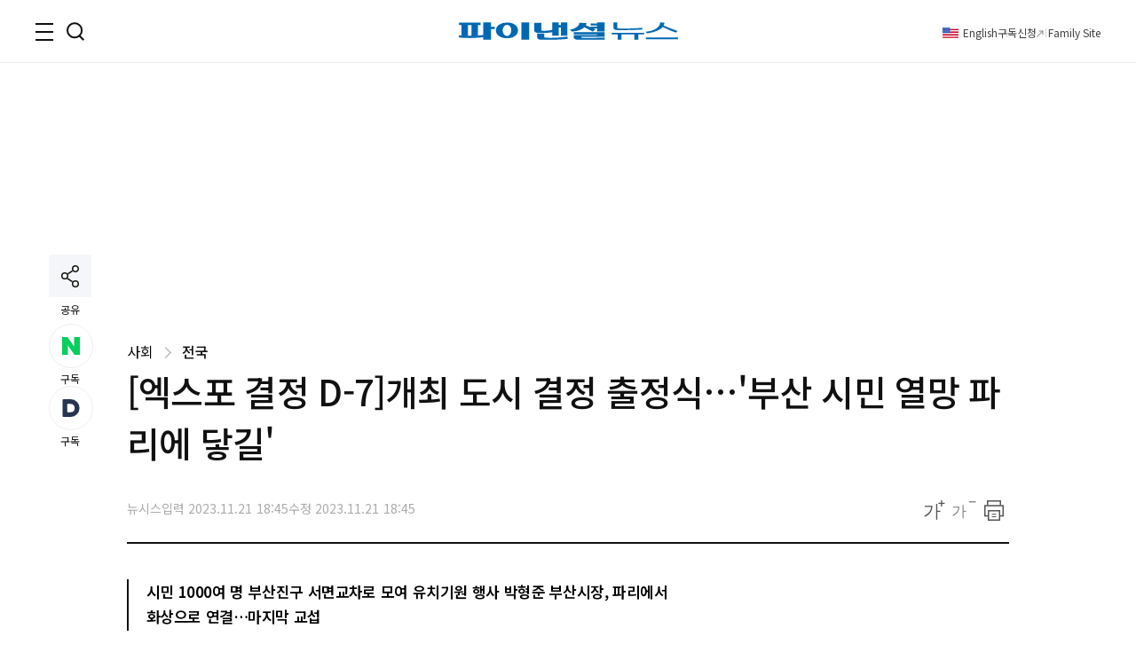

--- FILE ---
content_type: text/html;charset=UTF-8
request_url: https://www.fnnews.com/news/202311211845125922
body_size: 64727
content:
<!DOCTYPE html>
<html lang="ko-KR">
<head>
    <meta charset="UTF-8" />
    <title>[엑스포 결정 D-7]개최 도시 결정 출정식…&#039;부산 시민 열망 파리에 닿길&#039; - 파이낸셜뉴스</title>
    <meta name="title" content="[엑스포 결정 D-7]개최 도시 결정 출정식…&#039;부산 시민 열망 파리에 닿길&#039;" />
    <meta name="robots" content="max-image-preview:large">
    <link rel="image_src" href="https://image.fnnews.com/resource/media/image/2023/11/21/202311211845053449_l.jpg" />
            <meta name="image" itemprop="image" content="https://image.fnnews.com/resource/media/image/2023/11/21/202311211845053449_l.jpg" />
            <meta property="og:image" content="https://image.fnnews.com/resource/media/image/2023/11/21/202311211845053449_l.jpg" />
            <meta property="twitter:image" content="https://image.fnnews.com/resource/media/image/2023/11/21/202311211845053449_l.jpg" />
            <meta property="twitter:image:alt" content="[엑스포 결정 D-7]개최 도시 결정 출정식…&#039;부산 시민 열망 파리에 닿길&#039;" />
        <meta name="msapplication-starturl" content="https://www.fnnews.com/" />
    <meta name="articleid" itemprop="identifier" content="202311211845125922" />
    <meta name="description" itemprop="description" content="[부산=뉴시스]원동화 기자 = &quot;부산이 꼭 유치합니다! 2030년에 만나요!&quot;   2030세계박람회 유치 결정이 일주일 남은 21일 부산의 중심인 부산진구 서면교차로에서는 시민 1000여 명이 모여 2030부산세계박람회 개최 도시 결정 D-7일 출정식이 열렸다.   출정식에 참여한.." />
        <meta name="url" itemprop="url" content="https://www.fnnews.com/news/202311211845125922" />
    <meta property="og:site_name" content="파이낸셜뉴스" />
    <meta property="og:locale" content="ko_KR" />
    <meta property="og:type" content="article" />
    <meta property="og:url" content="https://www.fnnews.com/news/202311211845125922" />
    <meta property="og:title" content="[엑스포 결정 D-7]개최 도시 결정 출정식…&#039;부산 시민 열망 파리에 닿길&#039;" />
    <meta name="og:description"  content="[부산=뉴시스]원동화 기자 = &quot;부산이 꼭 유치합니다! 2030년에 만나요!&quot;   2030세계박람회 유치 결정이 일주일 남은 21일 부산의 중심인 부산진구 서면교차로에서는 시민 1000여 명이 모여 2030부산세계박람회 개최 도시 결정 D-7일 출정식이 열렸다.   출정식에 참여한.." />
        <meta property="twitter:url" content="https://www.fnnews.com/news/202311211845125922" />
    <meta property="twitter:title" content="[엑스포 결정 D-7]개최 도시 결정 출정식…&#039;부산 시민 열망 파리에 닿길&#039;" />
    <meta name="twitter:description"  content="[부산=뉴시스]원동화 기자 = &quot;부산이 꼭 유치합니다! 2030년에 만나요!&quot;   2030세계박람회 유치 결정이 일주일 남은 21일 부산의 중심인 부산진구 서면교차로에서는 시민 1000여 명이 모여 2030부산세계박람회 개최 도시 결정 D-7일 출정식이 열렸다.   출정식에 참여한.." />
        <meta property="twitter:card" content="summary_large_image" />

    <meta property="article:author" content="파이낸셜뉴스">
    <meta property="article:published_time" content="2023-11-21T18:45:13+0900">
    <meta property="article:modified" itemprop="dateModified" content="2023.11.21 18:45" />
    <meta property="article:section" content="사회" />  <!-- 메인 카테고리 (필수) -->

    <meta property="dd:content_id" content="202311211845125922" />
    <meta property="dd:author" content="파이낸셜뉴스"/>
    <meta property="dd:category" content="사회" />  <!-- 메인 카테고리 (필수) -->
    <meta property="dd:published_time" content="2023-11-21T18:45:13+09:00" />
    <meta property="dd:modified_time" content="2023-11-21T18:45:13+09:00" />
    <meta property="dd:playtime" content="" />
    <meta property="dd:publisher" content="NSS" />
    <meta property="dd:availability" content="true" />
    <meta property="dable:item_id" content="202311211845125922">

    <meta name="keywords" content="">
    <link rel="amphtml" href="https://www.fnnews.com/ampNews/202311211845125922" />
    <meta name="google-site-verification" content="_PCSAF7iS_tRVsJyfZCzU-cBZlzdjYJMF6Zfc1LAPJ4" />
<meta name="msvalidate.01" content="57689B7978DDFA5E64650156AB2E9050" />
<meta http-equiv="X-UA-Compatible" content="IE=edge" />
<meta http-equiv="Content-Language" content="ko" />
<meta http-equiv="Content-Type" content="text/html;charset=UTF-8" />
<meta name="viewport" content="user-scalable=yes, initial-scale=1.0, minimum-scale=1.0,maximum-scale=5, width=device-width, target-densitydpi=medium-dpi" />

<link rel="canonical" href="https://www.fnnews.com/news/202311211845125922" />
<link rel="alternate" href="https://www.fnnews.com/news/202311211845125922" hreflang="ko"/>
<!-- Chrome, Safari, IE -->
<link rel="shortcut icon" href="https://static.fnnews.com/resources/w/img/icon2020/favicon_16x16_j4i_icon.ico">
<!-- Firefox, Opera (Chrome and Safari say thanks but no thanks) -->
<link rel="icon" href="https://static.fnnews.com/resources/w/img/icon2020/favicon-96x96.png">
<link rel="stylesheet" type="text/css" media="all" href="https://static.fnnews.com/resources/w/css/reset.css?v=20250312v2">
<link rel="stylesheet" type="text/css" media="all" href="https://static.fnnews.com/resources/w/css/common.css?v=20251015v2">
<link rel="stylesheet" type="text/css" media="all" href="https://static.fnnews.com/resources/w/css/style.css?v=20250312v2">
<link rel="stylesheet" type="text/css" media="all" href="https://static.fnnews.com/resources/w/css/view.css?v=20250605v1">
<link rel="stylesheet" type="text/css" media="all" href="https://static.fnnews.com/resources/w/css/userdevelop.css?v=20250312v1">
<link rel="stylesheet" type="text/css" media="all" href="https://static.fnnews.com/resources/w/css/owl.carousel.min.css">
<script src="https://code.jquery.com/jquery-2.2.4.min.js"  crossorigin="anonymous"></script>

<script src="https://static.fnnews.com/resources/w/js/fnnews.js"></script>
<script src="https://static.fnnews.com/resources/w/js/fnutil.js"></script>
<script src="https://static.fnnews.com/resources/w/js/jquery.cookie.js"></script>
<script src="https://static.fnnews.com/resources/w/js/socialShare.js"></script>

<script>
   (function(w,d,s,l,i){w[l]=w[l]||[];w[l].push({'gtm.start':
           new Date().getTime(),event:'gtm.js'});var f=d.getElementsByTagName(s)[0],
          j=d.createElement(s),dl=l!='dataLayer'?'&l='+l:'';j.async=true;j.src=
          'https://www.googletagmanager.com/gtm.js?id='+i+dl;f.parentNode.insertBefore(j,f);
  })(window,document,'script','dataLayer','GTM-MB6S9V');
  </script>
  <!-- Google Tag Manager news -->
  <script>
   window.dataLayer = window.dataLayer || [];
   window.dataLayer.push({
    'event' : 'article_view',
    'gadimension1' : '[엑스포 결정 D-7]개최 도시 결정 출정식…&#039;부산 시민 열망 파리에 닿길&#039;',
    'gadimension2' : '202311211845125922',
    'gadimension3' : '001003006',
    'gadimension4' : 'NSS',
    'gadimension5' : '2023-11-21',
    'gadimension6' : '파이낸셜뉴스',
    'gadimension7' : '000000',
    'gadimension8' : '사회',
    'gadimension9' : '뉴시스'
   });
  </script>
 <!--news,section 광고-->
<script async src="https://securepubads.g.doubleclick.net/tag/js/gpt.js"></script>
<script>
    window.googletag = window.googletag || {cmd: []};
</script>
<script>
    googletag.cmd.push(function() {
        //news start
        //fnnews_view_wing_A 160 x 600 left wing 변경 20250902
        //googletag.defineSlot('/3199294/fnnews_view_wing_A', [160, 600], 'div-gpt-ad-1710304601107-0').addService(googletag.pubads());
        //fnnews_view_right_A 300 x 250
        googletag.defineSlot('/3199294/fnnews_view_right_A', [300, 250], 'div-gpt-ad-1710304279559-0').addService(googletag.pubads());
        //fnnews_view_right_B 300 x 250
        googletag.defineSlot('/3199294/fnnews_view_right_B', [300, 250], 'div-gpt-ad-1710304439167-0').addService(googletag.pubads());
        //fnnews_view_article_A300 x 250
        //googletag.defineSlot('/3199294/fnnews_view_article_A', [300, 250], 'div-gpt-ad-1710304158451-0').addService(googletag.pubads());
        //20250225 300 x 250
        googletag.defineSlot('/3199294/fnnews_view_article_A', [[300, 250], [336, 280], [640, 360]], 'div-gpt-ad-1740465247857-0').addService(googletag.pubads());
        //news end
        googletag.defineSlot('/3199294/fnnews_view_right_C', [[300, 600], [300, 250]], 'div-gpt-ad-1726014450337-0').addService(googletag.pubads());
        //fnnews_view_top_A 970 x 250
        googletag.defineSlot('/3199294/fnnews_view_top', [970, 250], 'div-gpt-ad-1741066356758-0').addService(googletag.pubads());
        //section end
        googletag.pubads().enableSingleRequest();
        googletag.enableServices();
    });
</script>
<script type="text/javascript">
        fontCookieSetting();

    </script>
    <script src="https://static.fnnews.com/resources/w/statics/fn-staticsV2.js?v=20230518_v1"></script>
    <script>
        //LogSave2('202311211845125922','[엑스포 결정 D-7]개최 도시 결정 출정식…′부산 시민 열망 파리에 닿길′','000000','파이낸셜뉴스','001003006','사회','NSS','뉴시스','2023-11-21 18:45:13','FNW','','');
        //LogSave3('202311211845125922','[엑스포 결정 D-7]개최 도시 결정 출정식…′부산 시민 열망 파리에 닿길′','000000','파이낸셜뉴스','001003006','사회','NSS','뉴시스','2023-11-21 18:45:13','FNW','','','');
        LogOnly('202311211845125922','[엑스포 결정 D-7]개최 도시 결정 출정식…′부산 시민 열망 파리에 닿길′','000000','파이낸셜뉴스','001003006','사회','NSS','뉴시스','2023-11-21 18:45:13','FNW','','','',window.location.href);
    </script>
    <!-- news article schema -->
    <script type="application/ld+json">
        {
            "@context": "http://schema.org",
            "@type": "NewsArticle",
            "mainEntityOfPage": {
                "@type": "WebPage",
                "@id": "https://www.fnnews.com/news/202311211845125922"
	},
	"headline": "[엑스포 결정 D-7]개최 도시 결정 출정식…&#039;부산 시민 열망 파리에 닿길&#039;",
	"datePublished": "2023-11-21T18:45:13 +0900",
	"dateModified": "2023-11-21T18:45:13 +0900",
	"image": {
		"@type": "ImageObject",
        
                "url": "https://www.fnnews.com/resource/media/image/2023/11/21/202311211845053449_l.jpg",
            
        "width":300,
        "height":200
    },
    "author": {
            "@type": "Person",
            "name": "파이낸셜뉴스"
	},
	"publisher": {
		"@type": "Organization",
		"name":"파이낸셜뉴스",
		"url":"https://www.fnnews.com",
		"logo": {
			"@type": "ImageObject",
			"url": "https://www.fnnews.com/resources/w/img/logo_main.png",
			"width":320,
			"height":95
		},
		"description":"[부산=뉴시스]원동화 기자 = &quot;부산이 꼭 유치합니다! 2030년에 만나요!&quot;   2030세계박람회 유치 결정이 일주일 남은 21일 부산의 중심인 부산진구 서면교차로에서는 시민 1000여 명이 모여 2030부산세계박람회 개최 도시 결정 D-7일 출정식이 열렸다.   출정식에 참여한.."
	}
}

    </script>
    <script type="text/javascript">
        function fn_getPollHtml(pollid){
            $.ajax({
                type: "GET",
                url: "/popPoll/"+pollid+"?now=2026-01-10 07:17:40",
                cache : true,
                async : true,
                dataType: "html",
                success: function(data) {
                    if(data.trim() != ''){
                        if($("#poll_layer").children().length>0){
                            $("#poll_layer").empty();
                            $("#poll_layer").append(data);
                            if($("#poll_layer").css('display')==='none'){
                                $("#poll_layer").css('display',"block");
                            }
                        }else{
                            $("#poll_layer").empty();
                            $("#poll_layer").html(data);
                            if($("#poll_layer").css('display')==='none'){
                                $("#poll_layer").css('display',"block");
                            }
                        }
                    }
                },
                error: function (request, status, error) {
                    console.log("request.responseText",request.responseText);
                    //alert(request.responseText);
                }
            });

        }
    </script>
    <!-- 광고추가 20240314 -->
    <!-- 우측 플로팅 광고-->
    <script async src='https://js.admaru.com/admaru.js'></script>
    <script>
        $( document).ready(function() {
            var obj =$("#article_content").find('div.box_img').eq(0);
            if(obj!=null){
                console.log('mainImg obj = '+obj);
                $("div.view_img:eq(0)").after("<div><iframe src='//io1.innorame.com/imp/be2B7A74g2zX.iframe' width='100%' height='100' title='이미지 하단 광고' allowTransparency = 'true' marginwidth='0' marginheight='0' hspace='0' vspace='0' frameborder='0' scrolling='no' style='width:280px;min-width:100%;position:relative;z-index:99;'></iframe><div>");
            }
            if($('div#ad_body').length>0){
                $('div#ad_body').remove();
            }
            if($('div#ad_body3').length>0){
                $('div#ad_body3').remove();
            }
            if($('div#ad_body2').length>0){
                var ad_bodyhtml="";
                //ad_bodyhtml +="<div id='div-gpt-ad-1710304158451-0' style='min-width: 300px; min-height: 250px;text-align: center;'>";
                //ad_bodyhtml +="<script>googletag.cmd.push(function() { googletag.display('div-gpt-ad-1710304158451-0'); });<\/script>";
                //ad_bodyhtml +="</div>";
                //$("#ad_body2").html(ad_bodyhtml);

                const el = document.getElementById('ad_body2');
                const callback = (mutationList, observer) => {
                    mutationList.forEach((mutation) => {
                        if (mutation.type === 'childList') {
                            // 자식 요소가 추가되었을 경우 CSS 적용
                            if ($(mutation.target).children('div').length > 0) {
                                $(mutation.target).children('div').css('margin', '0 auto');
                            }
                        }
                        if (mutation.type === 'attributes') {
                            console.log('#ad_body2 변경됨.');
                        }
                    });
                };

                const observer = new MutationObserver(callback);

                // #ad_body2 요소의 변화만 감지
                observer.observe(el, {
                    childList: true,        // 자식 노드의 추가/삭제 감지
                    subtree: true,          // 하위 노드에서도 변화를 감지
                    attributes: true,       // 속성의 변화를 감지
                    attributeOldValue: true // 이전 속성 값도 기록
                });
            }



        });
    </script>
    <script type="text/javascript">
        window._taboola = window._taboola || [];
        _taboola.push({article:'auto'});
        !function (e, f, u, i) {
            if (!document.getElementById(i)){
                e.async = 1;
                e.src = u;
                e.id = i;
                f.parentNode.insertBefore(e, f);
            }
        }(document.createElement('script'),
            document.getElementsByTagName('script')[0],
            '//cdn.taboola.com/libtrc/financialnews-fnnews/loader.js',
            'tb_loader_script');
        if(window.performance && typeof window.performance.mark == 'function')
        {window.performance.mark('tbl_ic');}
    </script>
    <script>
        function oddAndEvenAd(num) {
            return (num % 2)? true:false;
        }
        var rndNo = Math.floor(Math.random()*2)+1;
        if(oddAndEvenAd(rndNo)) {
            console.log('oddAnd1');
            document.write("<script src='https://tracker.digitalcamp.co.kr/dcamp_popupview_pre.php?NjY4NjE&freq=24&type=0&opt=1&url={INSERT PASSBACK URL}'></scr"+"ipt>");
        }else{
            console.log('oddAnd2');
            document.write("<script src='//www.mediacategory.com/servlet/adMediation?from="+escape(document.referrer)+"&s=458326&platform=W'></scr"+"ipt>");
        }
    </script>
    <style>.addByline{width: 76px;}
    .addBylineRow{gap: 5px;max-width: 840px;display: grid !important;grid-template-columns: repeat(auto-fill, minmax(8%, auto));}
    </style>
    <!-- Assets For Admaru ACV testing 20240528-->
    <script src="https://dnzedhceh7nim.cloudfront.net/acv/fnnews/js/fnNewes_article_pc_admaru.js"></script>
    <!--head 태그 내에 추가 20240612 넥스트페이퍼-->
    <script data-cfasync="false">(function(){document.currentScript?.remove();const s=document.createElement("script");s.src="//html-load.cc/script/"+location.hostname+".js",s.setAttribute("data-sdk","1.0.0"),document.head.appendChild(s);})()</script>
    <!-- 2024-09-26 최하단 좌측 -->
    <!-- <script async src="https://pagead2.googlesyndication.com/pagead/js/adsbygoogle.js?client=ca-pub-9334685195767324" crossorigin="anonymous"></script>-->
    <style>
        #dcamp_ad_64219{z-index: 99 !important;}
    </style>
    <!-- 20250902큐노 기존 레프트 광고 대체-->
    <script src='https://assets.cueknow.co.kr/script/phantomad.min.js#0HeB' defer></script>
    <!-- 20251023 에이스플래닛 광고 추가 -->
    <!-- Adstorage script -->
    <script src="https://cdn.adstorage.kr/js/AdsScript_new.js"></script>
</head>
<body id="scroll">
<!-- Google Tag Manager (noscript) -->
<noscript><iframe src="https://www.googletagmanager.com/ns.html?id=GTM-MB6S9V"
                  height="0" width="0" style="display:none;visibility:hidden"></iframe></noscript>
<!-- End Google Tag Manager (noscript) -->
<div id="fn_wrap">

    <!--헤더-->
    <script>
    console.log("search_fn");
    $(function() {
        $("#main_top").off("click").on('click', function() {
            //console.log("모바일 메인 검색 상단 클릭"+this.id);
            search_fn2(this.id);
        });

        $("#main_top_search_input").keypress(function(e) {
            console.log($(this).attr("data-id"));
            if (e.which == 13) {
                var searchId =$(this).attr("data-id");
                search_fn2(searchId);
            }
        });
    });

    /*function search_fn(id){
        var searchId = id;
        console.log("search_fn"+searchId);
        if ($("#"+searchId+"_search_input").val()==""&&$("#"+searchId+"_search_input").val().length<2) {
            alert("검색어를 입력해주세요.");
            return false;
        }
        if ($("#"+searchId+"_search_input").val()!=""&&$("#"+searchId+"_search_input").val().length<2) {
            alert("검색어를 두글자이상 입력해주세요.");
            return false;
        }

        $("#header_SearTxt").val($("#"+searchId+"_search_input").val());
        $("#header_page").val("0");
        $("#searchForm")[0].submit();
    }*/

    function search_fn2(id){
        var searchId = id;
        console.log("search_fn2"+searchId);
        if ($("#"+searchId+"_search_input").val()==""&&$("#"+searchId+"_search_input").val().length<2) {
            alert("검색어를 입력해주세요.");
            return false;
        }
        if ($("#"+searchId+"_search_input").val()!=""&&$("#"+searchId+"_search_input").val().length<2) {
            alert("검색어를 두글자이상 입력해주세요.");
            return false;
        }

        $("#header_SearTxt").val($("#"+searchId+"_search_input").val());
        $("#header_page").val(0);
        //$("#searchForm")[0].submit();

        location.href = "/search?search_txt=" + encodeURIComponent($("#" + searchId + "_search_input").val());
    }

    function fn_getWeatherXmlHtml(url , ulId){
        console.log('fn_getWeatherXmlHtml');
        $.ajax({
            type: "GET",
            url: url,
            cache : true,
            async : true,
            dataType: "html",
            success: function(data) {
                if(data.trim() != ''){
                    $("#"+ulId).html(data);
                    slickInit(ulId);
                }
            },complete : function(xhr, status) {
                if(status == 'sucess'){
                    slickInit(ulId);
                }
            },
            error: function (request, status, error) {
                console.log("request.responseText",request.responseText);
                //alert(request.responseText);
            }
        });

    };
    function slickInit(slickClass) {
        console.log('slickInit');
        if("todayWeatherRoll" == slickClass) {
            if ($("div.weatherbox").children().length > 0) {
                $('.weatherbox').not('.slick-initialized').slick({
                    arrows: false,
                    vertical: true,
                    autoplay: true,
                    autoplaySpeed: 3000,
                    speed: 1,
                    swipe: false
                });

            }
        }else if("noticeAlam" == slickClass){
            if($("div.loadNoticeNews").children().length > 0 ){
                $('.loadNoticeNews').not('.slick-initialized').slick({
                    arrows: false,
                    vertical: true,
                    autoplay: true,
                    autoplaySpeed: 3000,
                    speed: 1,
                    swipe: false
                });
            }
        }else{
            if($("div.realTimeNews").children().length>0){
                $('.realTimeNews').not('.slick-initialized').slick({
                    arrows: false,
                    vertical: true,
                    autoplay: true,
                    autoplaySpeed: 3000,
                    swipe: false,
                    pauseOnHover:true,
                    cssEase: 'cubic-bezier(0.645, 0.045, 0.355, 1.000)',
                    infinite: true
                });
            }
        }
    }

</script>
<header class="sub" >
    <div class="inner">
        <!--로고-->
        <div class="fn_logo"><a href="/"><span class="blind">파이낸셜뉴스></span></a></div>
        <!--왼쪽버튼-->
        <div class="wrap_side">
            <div class="side_btn">
                        <button type="button" class="ico_allmenu top_toggle_btn"><span class="blind">전체메뉴</span></button>
                        <button type="button" class="ico_search top_toggle_btn"><span class="blind">검색</span></button>
                    </div>
                <div class="quick_gnb">

                <ul class="list_quick">
                  <li class="parti ico_eng"><a href="https://en.fnnews.com">English</a></li>
                    <li class="parti"><a href="/userinfo/gudok">구독신청</a></li>
                    <li class="ico_across"><a href="/fnchannel">Family Site</a></li>

                </ul>
                <div class="icon_quick">
                    </div>
            </div>
        </div>
        </div>
    <!--전체 메뉴-->
    <div class="top_toggle_menu all_menu hd_menu">
        <div class="inner_box">
            <dl>
                <dt><a href="/section/002001002002">금융·증권</a></dt>
                <dd>
                    <ul class="list_2depth">
                        <li><a href="/section/002002000">금융</a></li>
                        <li><a href="/section/002001000">증권</a></li>
                    </ul>
                </dd>
            </dl>
            <dl>
                <dt><a href="/section/002003000">부동산</a></dt>
                <dd>
                    <ul class="list_2depth">
                        <li><a href="/section/002003002">정책</a></li>
                        <li><a href="/section/002003003">건설</a></li>
                        <li><a href="/section/002003004">철도·항공 ·선박</a></li>
                        <li><a href="/section/002003001">부동산 일반</a></li>
                    </ul>
                </dd>
            </dl>
            <dl>
                <dt><a href="/section/002004002005">산업·IT</a></dt>
                <dd>
                    <ul class="list_2depth">
                        <li><a href="/section/002004001">산업</a></li>
                        <li><a href="/section/002005001">통신·방송</a></li>
                        <li><a href="/section/002005004">게임</a></li>
                        <li><a href="/section/002005006">인터넷</a></li>
                        <li><a href="/section/002010000">블록체인</a></li>
                        <li><a href="/section/002006000">의학·과학</a></li>
                    </ul>
                </dd>
            </dl>
            <dl>
                <dt><a href="/section/002008000">경제</a></dt>
                <dd>
                    <ul class="list_2depth">
                        <li><a href="/section/002008001">경제 일반</a></li>
                        <li><a href="/section/002007000">생활 경제</a></li>
                    </ul>
                </dd>
            </dl>
            <dl>
                <dt><a href="/section/001001000">정치</a></dt>
                <dd>
                    <ul class="list_2depth">
                        <li><a href="/section/001001002">청와대</a></li>
                        <li><a href="/section/001001003">국회·정당</a></li>
                        <li><a href="/section/001001005">북한</a></li>
                        <li><a href="/section/001001006">외교·국방</a></li>
                    </ul>
                </dd>
            </dl>
            <dl>
                <dt><a href="/section/001003000">사회</a></dt>
                <dd>
                    <ul class="list_2depth">
                        <li><a href="/section/001003002">사건·사고</a></li>
                        <li><a href="/section/001003003">검찰·법원</a></li>
                        <li><a href="/section/001001004">행정·지자체</a></li>
                        <li><a href="/section/001004000">교육</a></li>
                        <li><a href="/section/001003006">전국</a></li>
                    </ul>
                </dd>
            </dl>
            <dl>
                <dt><a href="/section/001002000">국제</a></dt>
                <dd>
                    <ul class="list_2depth">
                        <li><a href="/section/001002002">국제 경제</a></li>
                        <li><a href="/section/001002003">국제 정치</a></li>
                        <li><a href="/section/001002004">국제 사회</a></li>
                    </ul>
                </dd>
            </dl>
            <dl>
                <dt><a href="/section/005000000">라이프</a></dt>
                <dd>
                    <ul class="list_2depth">
                        <li><a href="https://star.fnnews.com/" target="_blank">연예</a></li>
                        <li><a href="/section/005001000">패션/뷰티</a></li>
                        <li><a href="/section/004002000">스포츠</a></li>
                        <li><a href="/section/005002000">푸드·리빙</a></li>
                        <li><a href="/section/005003000">레저·문화</a></li>
                    </ul>
                </dd>
            </dl>
            <dl>
                <dt><a href="/opinion">오피니언</a></dt>
                <dd>
                    <ul class="list_2depth">
                        <li><a href="/section/003001000">사설/칼럼</a></li>
                        <li><a href="/section/003002000">사외 칼럼</a></li>
                    </ul>
                </dd>
            </dl>
            <dl>
                <dt><a href="/special">기획·연재</a></dt>
                <dd>
                    <ul class="list_2depth">
                        <li><a href="/listicle">fn파인더</a></li>
                        <li><a href="/series">fn시리즈</a></li>
                        <li><a href="/hotissue">핫이슈+</a></li>
                    </ul>
                </dd>
            </dl>
            <dl>
                <dt><a href="/fnEdition">fnEdition</a></dt>
                <dd>
                    <ul class="list_2depth">
                        <li><a href="/photo">포토</a></li>
                        <li><a href="/reporteron">기자ON</a></li>
                        <li><a href="/fntv">fn영상</a></li>
                        <li><a href="/todaypaper">신문보기</a></li>
                        <li><a href="/survey">fnSurvey</a></li>
                    </ul>
                </dd>
            </dl>
            <button type="button" class="ico_close top_toggle_close"><span class="blind">닫기</span></button>
            </div><div class="ft_menu">
            <ul class="list_ft">
                <li><a href="/userinfo/greeting">회사소개</a></li>
                <li><a href="/userinfo/partner">광고문의</a></li>
                <li><a href="/userinfo/business">제휴문의</a></li>
                <li><a href="/userinfo/policy">개인정보취급방침</a></li>
                <li><a href="/userinfo/copyright">저작권규약</a></li>
                <li><a href="/userinfo/noemail">이메일주소무단수집거부</a></li>
                <li><a href="/userinfo/gudok">구독신청</a></li>
                <li><a href="/userinfo/correction">고충처리</a></li>
            </ul>
        </div>
    </div>
    <!--검색-->
    <div class="top_toggle_menu hd_search">
        <div class="inner_box">
            <div class="wrap_search">
                <form class="inner_schall" name="search"  onsubmit="return false" action="">
                    <div class="box_search">
                        <input type="text" name="search_txt" id="main_top_search_input" data-id="main_top" class="tf_keyword" placeholder="검색어를 입력해주세요" value="">
                        <button type="button" id="main_top" class="ico_search">
                            <span class="blind">검색</span>
                        </button>
                    </div>
                    <input type="hidden" id="main_top_search_btn_yn" value="1">
                </form>
                <form name="searchForm" id="searchForm" onsubmit="return false" >
                    <input type="hidden" name="search_txt" id="header_SearTxt"  value="" >
                    <input type="hidden" name="page" id="header_page"  value="" >
                </form>
            </div>
            <button type="button" class="ico_close top_toggle_close"><span class="blind">닫기</span></button>
                </div>
    </div>

    <style>

    </style>
    <script>
        const top_toggle_btn = document.getElementsByClassName("top_toggle_btn");
        const top_toggle_close = document.getElementsByClassName("top_toggle_close");
        const top_toggle_menu = document.getElementsByClassName("top_toggle_menu");
        const allmenu = window.getComputedStyle(top_toggle_menu[0]);
        const search = window.getComputedStyle(top_toggle_menu[1]);
        const body = document.body;
        top_toggle_btn[0].addEventListener("click", toggleup);
        function toggleup() {
            if (allmenu.display === 'none') {
                top_toggle_menu[1].style.display = "none";
                top_toggle_menu[0].style.display = "block";
            } else {
                top_toggle_menu[0].style.display = "none";
            }
        }
        top_toggle_btn[1].addEventListener("click", toggleup1);
        function toggleup1() {
            if (search.display === 'none') {
                top_toggle_menu[0].style.display = "none";
                top_toggle_menu[1].style.display = "block";
            } else {
                top_toggle_menu[1].style.display = "none";
            }
        }
        top_toggle_close[0].addEventListener("click", toggledown);
        top_toggle_close[1].addEventListener("click", toggledown);
        function toggledown() {
            top_toggle_menu[0].style.display = "none";
            top_toggle_menu[1].style.display = "none";
        }


        function fn_loadHtml(url , ulId) {

            $.ajax({
                type: "GET",
                url: url,
                cache: true,
                async: true,
                dataType: "html",
                success: function (data) {
                    if (data.trim() != '') {
                        $("#" + ulId).empty();
                        $("#" + ulId).html(data);
                    }
                },
                error: function (request, status, error) {
                    console.log("request.responseText", request.responseText);
                    //alert(request.responseText);
                }
            });
        }

    </script>
</header>
<!--포럼 라이브-->
<!--컨텐츠-->
    <div class="container">
        <div id="add_view_01" class="ad_banner_leftWing" >
            <!-- 20250902기존 레프라광고위치-->
        </div>

        <div class="inner_box view">
            <div id="navbar" class="share_side">
                <div class="share">
                    <div class="btn_share">
                        <button type="button" onclick="snsFunction()" class="ico_share showBtn">
                            <span class="blind">공유하기</span>
                        </button>
                        <span class="caption">공유</span>
                    </div>
                    <div id="snsShow" class="box_share show-content">
                        <ul class="list_sns">
                            <li><a title="카카오톡" href="javascript:;" onclick='SocialShare.shareOnKakao("[엑스포 결정 D-7]개최 도시 결정 출정식…′부산 시민 열망 파리에 닿길′");' class="social kakaoTalk"><i class="ico_kakaoTalk"><span class="blind">카카오톡</span></i></a></li>
                            <li><a title="페이스북" href="javascript:;" onclick='SocialShare.shareOnFacebook("[엑스포 결정 D-7]개최 도시 결정 출정식…′부산 시민 열망 파리에 닿길′");' class="social facebook"><i class="ico_facebook"><span class="blind">페이스북</span></i></a></li>
                            <li><a title="트위터" href="javascript:;" onclick='SocialShare.shareOnTwitter("[엑스포 결정 D-7]개최 도시 결정 출정식…′부산 시민 열망 파리에 닿길′");' class="social twitter"><i class="ico_twitter"><span class="blind">트위터</span></i></a></li>
                            <li><a title="네이버블로그" href="javascript:;" onclick='SocialShare.shareOnNaver("[엑스포 결정 D-7]개최 도시 결정 출정식…′부산 시민 열망 파리에 닿길′");' class="social naver"><i class="ico_naver"><span class="blind">네이버블로그</span></i></a></li>
                            <li><a title="주소복사" href="javascript:;" onclick='SocialShare.shareOnClipboard("[엑스포 결정 D-7]개최 도시 결정 출정식…′부산 시민 열망 파리에 닿길′");' class="social url"><i class="ico_url"><span class="blind">주소복사</span></i></a></li>
                        </ul>
                    </div>
                </div>
                <div class="reaction">
                    <div class="list_reaction">
                        <button type="button" onclick="window.open('https://media.naver.com/channel/promotion?oid=014', '_blank')" class="btn_reaction subscribe">
                            <i class="ico-sub-n"><span class="blind">네이버 구독</span></i>
                            <em class="count">구독</em>
                        </button>
                        <button type="button" onclick="window.open('https://v.daum.net/channel/139/home?f=p', '_blank');" class="btn_reaction subscribe">
                            <i class="ico-sub-d"><span class="blind">다음 구독독</span></i>
                            <em class="count">구독</em>
                        </button>
                    </div>
                </div>
                </div>

            <div style="width: 100%;padding-top:24px;" id="header_top_100per_h150">
                <div id='div-gpt-ad-1741066356758-0' style='min-width: 970px; min-height: 250px;'>
                    <script>
                        googletag.cmd.push(function() { googletag.display('div-gpt-ad-1741066356758-0'); });
                    </script>
                </div>
            </div>
            <!--뷰 헤더-->
            <div class="wrap_view_hd">
                <span class="location">
                    <span class="depth-1">
                        사회</span>
                    <i class="arrow right"></i>
                    <a href="/section/001003006" class="tit_thumb">
                        전국</a>
                </span>
                <h1 class="tit_thumb">[엑스포 결정 D-7]개최 도시 결정 출정식…&#039;부산 시민 열망 파리에 닿길&#039;</h1>
                <div class="hd_bottom flex_btw">
                    <div class="info">
                        <!-- 기존 바이라인 형태 -->
                        <!-- 기존 바이라인 형태 -->
                        <span class="row-2"><p>뉴시스</p>
                            <p>입력 2023.11.21 18:45</p>
                            <p>수정 2023.11.21 18:45</p>
                        </span>
                    </div>
                    <div class="option">
                        <ul class="list_option">
                            <li>
                                <button type="button" onclick="getFontSize(1);" class="ico_zoom">
                                    <span class="blind">확대</span>
                                </button>
                            </li>
                            <li>
                                <button type="button" onclick="getFontSize(0);" class="ico_zoomOut">
                                    <span class="blind">축소</span>
                                </button>
                            </li>
                            <li>
                                <button type="button" onclick="fnPrint('202311211845125922');" class="ico_print">
                                    <span class="blind">출력</span>
                                </button>
                            </li>
                        </ul>
                    </div>
                </div>
            </div>
            <div class="flex_btw pt_40 bdt_2px-1">
                <!--왼쪽 컨테이너-->
                <div class="col-630">
                    <!--뷰 영역-->
                    <div class="cont_view" id="article_content" itemprop="articleBody">
                        <!-- 증권 코드 -->
                        <!-- 증권 코드 -->
                        <!--요약-->
                        <div class="summary">
                                <strong class="txt_summary">
                                    시민 1000여 명 부산진구 서면교차로 모여 유치기원 행사
박형준 부산시장, 파리에서 화상으로 연결…마지막 교섭</strong>
                            </div>
                        <!--내용 컨텐츠-->
                        <div class="view_img"> <div class="box_img">  <img id="202311211845053449" src="https://image.fnnews.com/resource/media/image/2023/11/21/202311211845053449_l.jpg" alt="[부산=뉴시스] 하경민 기자 = 2030세계박람회 개최지 선정을 1주일 앞둔 21일 부산 부산진구 서면교차로 일대에서 범시민유치위 시민위원회, 범시민서포터즈, 범여성추진협의회, 시민참여연합 등이 부산세계박람회 유치 성공을 위한 출정식을 갖고 있다. 2023.11.21. yulnetphoto@newsis.com" fetchpriority="high" size="100vw"> </div> <figcaption class="caption">  [부산=뉴시스] 하경민 기자 = 2030세계박람회 개최지 선정을 1주일 앞둔 21일 부산 부산진구 서면교차로 일대에서 범시민유치위 시민위원회, 범시민서포터즈, 범여성추진협의회, 시민참여연합 등이 부산세계박람회 유치 성공을 위한 출정식을 갖고 있다. 2023.11.21. yulnetphoto@newsis.com </figcaption> </div>[부산=뉴시스]원동화 기자 = "부산이 꼭 유치합니다! 2030년에 만나요!"<br><br>2030세계박람회 유치 결정이 일주일 남은 21일 부산의 중심인 부산진구 서면교차로에서는 시민 1000여 명이 모여 2030부산세계박람회 개최 도시 결정 D-7일 출정식이 열렸다.<br><br>출정식에 참여한 한 시민은 "부산의 유치 열망이 굉장히 뜨겁다"며 "오는 28일 BIE(국제박람회기구) 총회에서 유치 도시 이름을 호명할 때 '부산'이 나올 것은 분위기"라고 말했다.<br><br>이날 출정식은 부산시와 부산시의회, 범시민유치회 등 엑스포 관련 4개 시민단체가 공동주관으로 개최됐다. 출정식은 오프닝, 출정 퍼포먼스, 출정 선포식, D-7 출정 카운트다운 영상 상영, D-50 타임캡슐 개봉 낭독, 유치 염원 공연 등 순으로 진행됐다.<br><br>출정 선포식에는 안성민 부산시의회 의장을 비롯해 강철호 2030부산세계박람회유치특별위원회 위원장과 위원회 위원, 박재율 (사)2030부산월드엑스포 범시민유치위원회 시민위원장 등이 참석했다.<div id='ad_body2' class='ad_center' ><br><div id='div-gpt-ad-1740465247857-0' style='min-width: 300px; min-height: 250px;text-align: center;'><script>googletag.cmd.push(function() { googletag.display('div-gpt-ad-1740465247857-0'); });</script></div></div><br><br>안 의장은 "이제 일주일밖에 남지 않은 상황"이라며 "오늘 이곳에 모인 시민들의 유치 염원이 대륙을 넘어 프랑스 파리에 닿아 BIE 참여국에 닿을 것 같다"고 했다.<br><br>특히 프랑스 파리에서 막바지 교섭활동을 펼치고 있는 박형준 부산시장을 화상으로 연결하기도 했다. 박 시장은 지난 13일 대통령 특사 자격으로 출국해 서남아시아 등 아직 부산을 결정하지 않은 국가를 방문하고 20일 파리에 입성했다.<br><br>박 시장은 "지난 2년 함께 뛰어준 시민 여러분들의 간절함과 열정이 우리 부산의 이름을 더욱 각인시킬 것"이라며 "오는 28일이 부산의 새로운 역사가 되기를 간절하게 바란다"고 말했다.<br><br><div class="view_img"> <div class="box_img">  <img id="202311211845082116" src="https://image.fnnews.com/resource/media/image/2023/11/21/202311211845082116_l.jpg" alt="[부산=뉴시스] 원동화 기자 = 2030세계박람회 유치 결정이 일주일 남은 21일, 부산의 중심인 부산진구 서면교차로에서는 시민 1000여 명이 모여 2030부산세계박람회 개최 도시 결정 D-7일 출정식이 열렸다. 엑스포 유치 기원 메시지 벽을 한 시민이 보고 있다. dhwon@newsis.com" fetchpriority="high" size="100vw"> </div> <figcaption class="caption">  [부산=뉴시스] 원동화 기자 = 2030세계박람회 유치 결정이 일주일 남은 21일, 부산의 중심인 부산진구 서면교차로에서는 시민 1000여 명이 모여 2030부산세계박람회 개최 도시 결정 D-7일 출정식이 열렸다. 엑스포 유치 기원 메시지 벽을 한 시민이 보고 있다. dhwon@newsis.com </figcaption> </div>구호제창에서는 '부산 이즈 넘버원(Busan is No1)'을 외쳤다. 부산은 BIE 총회에서 열리는 마지막 경쟁 PT(프레젠테이션)에서 첫 번째 주자로 나서고 투표에서도 기호 1번을 확보했다.<br><br>D-50일이었던 지난 10월 10일에 남긴 엑스포 유치 염원 타임캡슐 메시지도 이날 낭독했다. 부산시 노인연합회, 새마을회, 바르게살기운동, 한국자유총연맹, 여성단체협의회, 부산 YWCA가 당시 메시지를 남겼다.<div id="ad_body" class="ad_leftbox"></div><br><br>이날 사전 행사로 도시철도 서면역 10번과 13번 출구 앞에서 2030부산세계박람회 유치 기원 메시지 벽을 설치해 시민들이 자연스럽게 응원할 수 있도록 했다.<br><br>응원 글귀를 적은 이대순(50대) 씨는 "병원에 가려고 서면에 왔다가 엑스포 유치 결정이 일주일 남았다는 사실을 알았다"며 "부산에 엑스포가 유치가 된다면 부산이 획기적으로 변하고 청년들이 부산을 떠난다고 하는데, 다시 부산을 찾는 도시가 될 것"이라고 말했다.<div id='ad_body3' class='mbad_bottom' ></div><br><br>메시지 벽에는 '2030엑스포 부산에서', '2030년에 부산에서 만나요', '결국 부산이 유치한다', '세계적인 부산, 엑스도 부산에서' 등의 시민들의 유치 염원이 적혀 있었다.<br><br><a href="https://www.newsis.com/?ref=chul" target="_blank">☞공감언론 뉴시스</a> dhwon@newsis.com &lt;저작권자ⓒ 공감언론 뉴시스통신사. 무단전재-재배포 금지.&gt;<br><br> <br /><!--내용 컨텐츠-->
                        <!--기사 바이라인-->
                        <!--기사 키워드-->
                        <!--본문 관련기사-->
                        <!--리액션 버튼-->
                        <!--실시간 핫클릭 이슈-->


                        <!--저작권자-->
                        <p class="view_copyright">저작권자ⓒ 공감언론 뉴시스통신사. 무단전재-재배포 금지</p>
                        <!--taboola-->

                        <!--코멘트-->
                        <!--함께 볼만한 영상-->
                        </div>
                    <div>
                        <div class="rt_issue bd_box_lg" id="hotNewsArea">
                            <script>fn_getContentDate('/load/makecontent/hotnews?viewPg=viewNews','hotNewsArea')</script>
                            </div>
                        <div style="display: flex; gap: 10px; justify-content: center; margin: 20px 0;">
                            <div>
                                <script src="//ad.aceplanet.co.kr/cgi-bin/PelicanC.dll?impr?pageid=07BB&out=script"></script>
                            </div>
                            <div>
                                <script src="//ad.aceplanet.co.kr/cgi-bin/PelicanC.dll?impr?pageid=07BC&out=script"></script>
                            </div>
                        </div>
                        <!--실시간 핫클릭 이슈-->
                        <div id="taboola-below-article-thumbnails"></div>
                        <script type="text/javascript">
                            $( document ).ready(function() {

                                window._taboola = window._taboola || [];
                                _taboola.push({
                                    mode: 'alternating-thumbnails-a',
                                    container: 'taboola-below-article-thumbnails',
                                    placement: 'Below Article Thumbnails',
                                    target_type: 'mix'
                                });

                            });
                        </script>

                        <!--뉴스 스탠드-->
                        <div class="newsStand" id="newsStandArea">
                            <script>fn_getContentDate('/load/makecontent/navernewsstand2024v2','newsStandArea')</script>
                        </div>
                        <!-- 2024-09-26 하단 광고 추가-->
                        </div>
                </div>
                <!--오른쪽 컨테이너-->
                <!--오른쪽 컨테이너-->
<div class="col-300">
    <!--많이 본 뉴스-->
    <div style="height: 250px;">
            <!-- /3199294/fnnews_view_right_A -->
            <div id='div-gpt-ad-1710304279559-0' style='min-width: 300px; min-height: 250px;'>
                <script>
                    googletag.cmd.push(function() { googletag.display('div-gpt-ad-1710304279559-0'); });
                </script>
            </div>
        </div>
        <div class="sub_rt_lank mt_20" id="webManyview">
            <script>fn_getContentDate_head('/load/sectionManyview/list?now=news','webManyview')</script>
        </div>
        <!--광고300x250-->
        <div class="ad_300_250 mb_40">
            <!-- /3199294/fnnews_view_right_B -->
            <div id='div-gpt-ad-1710304439167-0' style='min-width: 300px; min-height: 250px;'>
                <script>
                    googletag.cmd.push(function() { googletag.display('div-gpt-ad-1710304439167-0'); });
                </script>
            </div>
        </div>
    <!--한 컷 뉴스-->
    <div class="article_pt4 mb_40" id="hotPhotoArea">
                <script>fn_getContentDate_head('/load/makecontent/view4p?now=news','hotPhotoArea')</script>
            </div>
        <!--fnSurvey-->
    <div class="fnSurvey-r mb_40">
        <div class="wrap_servey" >
            <div class="inner health_t" id="loadHealth">
                <script>fn_loadHtml('/load/loadHealth','loadHealth')</script>
            </div>
            <div class="inner" id="mainSurvey">
                 <script>fn_loadHtml('/load/loadSurvey','mainSurvey')</script>
            </div>
            </div>
    </div>
    <!--헉스-->
    <!-- /3199294/fnnews_view_right_C -->
        <div id='div-gpt-ad-1726014450337-0' style='min-width: 300px; min-height: 250px;'>
            <script>
                googletag.cmd.push(function() { googletag.display('div-gpt-ad-1726014450337-0'); });
            </script>
        </div>
        <div class="article_imgLeft mb_40 mt_40" id="hugsArea">
            <script>fn_getContentDate_head('/load/makecontent/hugsmainimage4p?now=news','hugsArea')</script>
        </div>
        <!-- Adstorage [PC_300_250_1slot(우측하단)] -->
        <script>try{ adsDSP("FGHIJMVY")}catch(e){console.log(e);}</script>
    </div></div>
        </div>

    </div>
    <!--푸터-->
    

<button onclick="topFunction()" id="topBtn" title="Go to top"><span class="blind">Top</span></button>
<script>
    // Get the button:
    let mybutton1 = document.getElementById("topBtn");
    // When the user scrolls down 20px from the top of the document, show the button
    window.onscroll = function() {scrollFunctionFooter()};
    function scrollFunctionFooter() {

        if (document.body.scrollTop > 20 || document.documentElement.scrollTop > 20) {
            mybutton1.style.display = "block";
            // console.log("mybtn"+mybutton1);

        } else {
            mybutton1.style.display = "none";

        }
    }
    // When the user clicks on the button, scroll to the top of the document
    function topFunction() {
        document.body.scrollTop = 0; // For Safari
        document.documentElement.scrollTop = 0; // For Chrome, Firefox, IE and Opera
    }
</script>
<footer>
    <div class="all_menu">
        
        <div class="inner_box">
            <dl>
                <dt><a href="/section/002001002002">금융·증권</a></dt>
                <dd>
                    <ul class="list_2depth">
                        <li><a href="/section/002002000">금융</a></li>
                        <li><a href="/section/002001000">증권</a></li>
                    </ul>
                </dd>
            </dl>
            <dl>
                <dt><a href="/section/002003000">부동산</a></dt>
                <dd>
                    <ul class="list_2depth">
                        <li><a href="/section/002003002">정책</a></li>
                        <li><a href="/section/002003003">건설</a></li>
                        <li><a href="/section/002003004">철도·항공 ·선박</a></li>
                        <li><a href="/section/002003001">부동산 일반</a></li>
                    </ul>
                </dd>
            </dl>
            <dl>
                <dt><a href="/section/002004002005">산업·IT</a></dt>
                <dd>
                    <ul class="list_2depth">
                        <li><a href="/section/002004001">산업</a></li>
                        <li><a href="/section/002005001">통신·방송</a></li>
                        <li><a href="/section/002005004">게임</a></li>
                        <li><a href="/section/002005006">인터넷</a></li>
                        <li><a href="/section/002010000">블록체인</a></li>
                        <li><a href="/section/002006000">의학·과학</a></li>
                    </ul>
                </dd>
            </dl>
            <dl>
                <dt><a href="/section/002008000">경제</a></dt>
                <dd>
                    <ul class="list_2depth">
                        <li><a href="/section/002008001">경제 일반</a></li>
                        <li><a href="/section/002007000">생활 경제</a></li>
                    </ul>
                </dd>
            </dl>
            <dl>
                <dt><a href="/section/001001000">정치</a></dt>
                <dd>
                    <ul class="list_2depth">
                        <li><a href="/section/001001002">청와대</a></li>
                        <li><a href="/section/001001003">국회·정당</a></li>
                        <li><a href="/section/001001005">북한</a></li>
                        <li><a href="/section/001001006">외교·국방</a></li>
                    </ul>
                </dd>
            </dl>
            <dl>
                <dt><a href="/section/001003000">사회</a></dt>
                <dd>
                    <ul class="list_2depth">
                        <li><a href="/section/001003002">사건·사고</a></li>
                        <li><a href="/section/001003003">검찰·법원</a></li>
                        <li><a href="/section/001001004">행정·지자체</a></li>
                        <li><a href="/section/001004000">교육</a></li>
                        <li><a href="/section/001003006">전국</a></li>
                    </ul>
                </dd>
            </dl>
            <dl>
                <dt><a href="/section/001002000">국제</a></dt>
                <dd>
                    <ul class="list_2depth">
                        <li><a href="/section/001002002">국제 경제</a></li>
                        <li><a href="/section/001002003">국제 정치</a></li>
                        <li><a href="/section/001002004">국제 사회</a></li>
                    </ul>
                </dd>
            </dl>
            <dl>
                <dt><a href="/section/005000000">라이프</a></dt>
                <dd>
                    <ul class="list_2depth">
                        <li><a href="https://star.fnnews.com/" target="_blank">연예</a></li>
                        <li><a href="/section/005001000">패션/뷰티</a></li>
                        <li><a href="/section/004002000">스포츠</a></li>
                        <li><a href="/section/005002000">푸드·리빙</a></li>
                        <li><a href="/section/005003000">레저·문화</a></li>
                    </ul>
                </dd>
            </dl>
            <dl>
                <dt><a href="/opinion">오피니언</a></dt>
                <dd>
                    <ul class="list_2depth">
                        <li><a href="/section/003001000">사설/칼럼</a></li>
                        <li><a href="/section/003002000">사외 칼럼</a></li>
                    </ul>
                </dd>
            </dl>
            <dl>
                <dt><a href="/special">기획·연재</a></dt>
                <dd>
                    <ul class="list_2depth">
                        <li><a href="/listicle">fn파인더</a></li>
                        <li><a href="/series">fn시리즈</a></li>
                        <li><a href="/hotissue">핫이슈+</a></li>
                    </ul>
                </dd>
            </dl>
            <dl>
                <dt><a href="/fnEdition">fnEdition</a></dt>
                <dd>
                    <ul class="list_2depth">
                        <li><a href="/photo">포토</a></li>
                        <li><a href="/reporteron">기자ON</a></li>
                        <li><a href="/fntv">fn영상</a></li>
                        <li><a href="/todaypaper">신문보기</a></li>
                        <li><a href="/survey">fnSurvey</a></li>
                    </ul>
                </dd>
            </dl>
            </div>
    </div>
    <div class="footer">
        <div class="inner_box">
            <div class="ft_menu">
                <ul class="list_ft_menu">
                    <li><a href="/userinfo/greeting">회사소개</a></li>
                    <li><a href="/userinfo/partner">광고문의</a></li>
                    <li><a href="/userinfo/business">제휴문의</a></li>
                    <li><a href="/userinfo/policy">개인정보취급방침</a></li>
                    <li><a href="/userinfo/copyright">저작권규약</a></li>
                    <li><a href="/userinfo/noemail">이메일주소무단수집거부</a></li>
                    <li><a href="/userinfo/gudok">구독신청</a></li>
                    <li><a href="/userinfo/correction">고충처리</a></li>
                    <li><a href="/sitemap">사이트맵</a></li>
                </ul>
                <div class="fn_family">
                    <dl>
                        <dt class="btn-family"><button class="txt_blue">fn family</button></dt>
                        <dd class="dropdown-family">
                            <ul>
                                <li><a href="https://busan.fnnews.com/" target="_blank">부산파이낸셜뉴스</a></li>
                                <li><a href="https://blockpost.com/" target="_blank">팩트블록</a></li>
                                <li><a href="https://fnnews.jp/" target="_blank">파이낸셜뉴스재팬</a></li>
                                <li><a href="https://event.fnnews.com/" target="_blank">fn이벤트</a></li>
                            </ul>
                        </dd>
                    </dl>
                </div>
            </div>
            <div class="ft_info">
                <a href="/" class="ft_logo"><span class="blind">Financial News</span></a>
                <div class="wrap_ft_info">
                    <div class="row r-1">
                        <ul class="list_row">
                            <li><p>주소 : 서울 서초구 강남대로 315</p></li>
                            <li class="parti"><p>전화 : 02-2003-7114</p></li>
                            <li class="parti"><p>인터넷신문 등록번호 : 서울 아04510</p></li>
                            <li class="parti"><p>등록일자 : 2017.05.08</p></li>
                            <li class="parti"><p>Copyright ⓒ파이낸셜뉴스. All rights reserved.</p></li>
                        </ul>
                    </div>
                    <div class="row r-2">
                        <ul class="list_row">
                            <li><p>회장 : 전재호</p></li>
                            <li class="parti"><p>부회장·발행인 : 전선익 </p></li>
                            <li class="parti"><p>사장·인쇄인·편집인 : 송의달</p></li>
                            <li class="parti"><p>편집국장 : 김홍재</p></li>
                            <li class="parti"><p>청소년보호정책 (책임자 : 이대율)</p></li>
                        </ul>
                    </div>
                </div>
            </div>
        </div>
    </div>
</footer>
<script>
        /* When the user clicks on the button,
        toggle between hiding and showing the dropdown content */
        function snsFunction() {
            document.getElementById("snsShow").classList.toggle("show");
        }
        // 요약 버튼 토글
        function summaryFunction() {
            const summaryEl = document.getElementById("summaryShow");
            const body = document.getElementById("scroll");

            summaryEl.classList.toggle("show");
            body.style.overflow = summaryEl.classList.contains("show") ? "hidden" : "auto";
        }
        // 요약 닫기 버튼만 작동
        document.addEventListener("DOMContentLoaded", function () {
            const closeBtn = document.querySelector(".layer_st2_close");
            if (closeBtn) {
                closeBtn.addEventListener("click", function () {
                    const summaryEl = document.getElementById("summaryShow");
                    summaryEl.classList.remove("show");
                    document.getElementById("scroll").style.overflow = "auto";
                });
            }
        });
        // Get the button:
        // Close the dropdown if the user clicks outside of it
        window.onclick = function(event) {
            if (!event.target.matches('.showBtn')) {
                var dropdowns = document.getElementsByClassName("show-content");
                var i;
                for (i = 0; i < dropdowns.length; i++) {
                    var openDropdown = dropdowns[i];
                    if (openDropdown.classList.contains('show')) {
                        openDropdown.classList.remove('show');
                    }
                }
            }
        }
        window.onscroll = function() {
            scrollFunctionSocial();
            scrollFunctionFooterView();
        };
        var navbar = document.getElementById("navbar");
        var add_view_01 = document.getElementById("add_view_01");
        var sticky = navbar.offsetTop;
        function scrollFunctionSocial() {
            // console.log("sticky")
            if (window.pageYOffset >= sticky) {
                navbar.classList.add("sticky")
                add_view_01.classList.add("stickyAd")
            } else {
                navbar.classList.remove("sticky");
                add_view_01.classList.remove("stickyAd");
            }
        }

        // When the user scrolls down 20px from the top of the document, show the button
        // window.onscroll = function() {scrollFunctionFooter()};
        function scrollFunctionFooterView() {

            if (document.body.scrollTop > 20 || document.documentElement.scrollTop > 20) {
                mybutton1.style.display = "block";

            } else {
                mybutton1.style.display = "none";

            }
        }

    </script>
</div>
<script type="text/javascript">
    window._taboola = window._taboola || [];
    _taboola.push({flush: true});
</script>
<script src="https://tracker.digitalcamp.co.kr/dcamp_float.php?mc=NjQyMjA&t=script&w=300&h=250&ri=50&bo=80&vs=500&vsf=1&url={INSERT PASSBACK URL}"></script>
</body>
</html>

--- FILE ---
content_type: text/html; charset=UTF-8
request_url: https://tracker.digitalcamp.co.kr/dcamp_float.php?mc=NjQyMjA&t=script&w=300&h=250&ri=50&bo=80&vs=500&vsf=1&url={INSERT%20PASSBACK%20URL}
body_size: 1516
content:

var mc_NjQyMjA = 'NjQyMjA';
var mc_num_NjQyMjA = '64220';
var w_NjQyMjA = '300';
var h_NjQyMjA = '250';
var ps_NjQyMjA = '';
var url_NjQyMjA = '%7BINSERT+PASSBACK+URL%7D';
var le_NjQyMjA = '';
var ri_NjQyMjA = '50';
var to_NjQyMjA = '';
var bo_NjQyMjA = '80';
var tf_NjQyMjA = '';
var vs_NjQyMjA = '500';	//노출 시작 지점(스크롤 값)
var vsf_NjQyMjA = '1';	//노출 시작 후 사라지는 옵션 (0: 사라짐, 1:유지)
var full_NjQyMjA = '';	//가로 100% 여부
var dp_NjQyMjA = '';
var pos_NjQyMjA = (le_NjQyMjA) ? ((le_NjQyMjA.indexOf('%')!= -1)?'left:'+le_NjQyMjA+';':'left:'+le_NjQyMjA+'px;') : '';
pos_NjQyMjA = (ri_NjQyMjA) ? ((ri_NjQyMjA.indexOf('%')!= -1)?pos_NjQyMjA + 'right:'+ri_NjQyMjA+';':pos_NjQyMjA + 'right:'+ri_NjQyMjA+'px;') : pos_NjQyMjA;
pos_NjQyMjA = (to_NjQyMjA) ? ((to_NjQyMjA.indexOf('%')!= -1)?pos_NjQyMjA + 'top:'+to_NjQyMjA+';':pos_NjQyMjA + 'top:'+to_NjQyMjA+'px;') : pos_NjQyMjA;
pos_NjQyMjA = (bo_NjQyMjA) ? ((bo_NjQyMjA.indexOf('%')!= -1)?pos_NjQyMjA + 'bottom:'+bo_NjQyMjA+';':pos_NjQyMjA + 'bottom:'+bo_NjQyMjA+'px;') : pos_NjQyMjA;
var tansform_NjQyMjA = (tf_NjQyMjA) ? "transform: translateX(-50%)":"";
var body_NjQyMjA = top.document.body || window.parent.document.body;
var dcamp_mv_div_NjQyMjA = document.createElement('div');
dcamp_mv_div_NjQyMjA.id = 'dcamp_ad_' + mc_num_NjQyMjA;
dcamp_mv_div_NjQyMjA.setAttribute('style', 'display:flex; width:'+w_NjQyMjA+'px; position:fixed; z-index:9999999999;' + pos_NjQyMjA + tansform_NjQyMjA);
body_NjQyMjA.appendChild(dcamp_mv_div_NjQyMjA);

var med_dv;
var dc_dv;
var isOlap;
var rt1 = 0;
var rt2 = 0;
function isOlapping_NjQyMjA(e1, e2) {
    try {
        rt1 = e1.getBoundingClientRect();
        rt2 = e2.getBoundingClientRect();

    return !(
        rt1.right < rt2.left ||
        rt1.left > rt2.right ||
        rt1.bottom < rt2.top ||
        rt1.top > rt2.bottom
    );
    }catch(e){}
}

function chkOlap_NjQyMjA() {
    if (dp_NjQyMjA != '') {
        med_dv = document.querySelector(dp_NjQyMjA);
        dc_dv = document.querySelector("#dcamp_ad_" + mc_num_NjQyMjA);

		//한경닷컴_P_기사_팝업동영상_R_300x250 패스백시 가림이 제대로 되지 않아 예외처리- 2025.03.19
		//if (dc_dv == null && mc_num_NjQyMjA == '52291') {
		//	mc_num_NjQyMjA = '52292';
		//}

        isOlap = isOlapping_NjQyMjA(med_dv, dc_dv);

        if (isOlap) {
            dc_dv.style.visibility = 'hidden';
        }
        else {
            dc_dv.style.visibility = '';
        }

        reDisplay_NjQyMjA();
    }
}

window.onresize = chkOlap_NjQyMjA;
chkOlap_NjQyMjA();

var isloaded_NjQyMjA = "N";
function loadscript_NjQyMjA(){
	var dcamp_load_script_NjQyMjA = document.createElement('script');
	if(full_NjQyMjA == "Y")	dcamp_load_script_NjQyMjA.src = 'https://tracker.digitalcamp.co.kr/dcamp_load_V2.php?mc='+mc_NjQyMjA+'&t=script&bt=fl&w=100%&ps='+ps_NjQyMjA+'&url='+url_NjQyMjA;
	else dcamp_load_script_NjQyMjA.src = 'https://tracker.digitalcamp.co.kr/dcamp_load_V2.php?mc='+mc_NjQyMjA+'&t=script&bt=fl&w='+w_NjQyMjA+'&h='+h_NjQyMjA+'&ps='+ps_NjQyMjA+'&url='+url_NjQyMjA;
	body_NjQyMjA.appendChild(dcamp_load_script_NjQyMjA);
	isloaded_NjQyMjA = "Y";
}

if(vs_NjQyMjA >= 0){
	var globalEvents_NjQyMjA = {};
	var scrolltop_NjQyMjA = 0;
	var dcamp_ad_id_NjQyMjA = document.getElementById('dcamp_ad_' + mc_num_NjQyMjA);
	dcamp_ad_id_NjQyMjA.style.opacity = "0";
    dcamp_ad_id_NjQyMjA.style.zIndex = "2147483637";
	dcamp_ad_id_NjQyMjA.style.visibility = "hidden";
	//dcamp_ad_id_NjQyMjA.style.transform = "translate(0%, 100%)";
	dcamp_ad_id_NjQyMjA.style.transition = "all 1s";
	globalEvents_NjQyMjA.scrollToWindow = function () {
		scrolltop_NjQyMjA = document.documentElement.scrollTop;
		if(scrolltop_NjQyMjA <= vs_NjQyMjA ) {
			if(vsf_NjQyMjA != "1"){
				dcamp_ad_id_NjQyMjA.style.opacity = "0";
				dcamp_ad_id_NjQyMjA.style.visibility = "hidden";
			}
		} else {
			if(isloaded_NjQyMjA == "N" && !isOlap) loadscript_NjQyMjA();
			dcamp_ad_id_NjQyMjA.style.opacity = "1";
			dcamp_ad_id_NjQyMjA.style.visibility = "visible";
		}
		chkOlap_NjQyMjA();
	}
	window.addEventListener("scroll", globalEvents_NjQyMjA.scrollToWindow );
} else {
	if (!isOlap) loadscript_NjQyMjA();
}

function reDisplay_NjQyMjA() {
    if (!isOlap && isloaded_NjQyMjA == "N") loadscript_NjQyMjA();
}

--- FILE ---
content_type: text/html;charset=UTF-8
request_url: https://www.fnnews.com/load/makecontent/hotnews?viewPg=viewNews
body_size: 3064
content:


<h3 class="tit_sec">실시간<em class="txt_red">핫클릭 이슈</em></h3>
<div class="inner_issue">
    <ul class="img_issue">
        

            
                
                
                    <li>
                        <a href="/news/202601080059492694?pg=hot">
                        <span class="thumb_img">
                            <img src="https://image.fnnews.com//resource/crop_image/2026/01/08/thumb/202601080059492694_1767827297118.jpg" alt="'싱글맘' 장윤정 이혼 심경 &quot;동네 의사가...&quot;">
                            </span>
                            <strong class="tit_thumb">'싱글맘' 장윤정 이혼 심경 &quot;동네 의사가...&quot;</strong>
                        </a>
                    </li>
                
            

        

            
                
                
                    <li>
                        <a href="/news/202601081947067862?pg=hot">
                        <span class="thumb_img">
                            <img src="https://image.fnnews.com//resource/crop_image/2026/01/08/thumb/202601081947067862_1767922914083.jpg" alt="지상렬 &quot;16세 연하 女와 한달에 한번..&quot; 솔직 고백">
                            </span>
                            <strong class="tit_thumb">지상렬 &quot;16세 연하 女와 한달에 한번..&quot; 솔직 고백</strong>
                        </a>
                    </li>
                
            

        
    </ul>
    <ul class="list_issue">
        
            
                
                
                    <li>
                        <a href="/news/202601091323041778?pg=hot" class="tit_thumb">
                                &quot;보험 들게요&quot;...여성설계사 집으로 불러서 한 짓
                        </a>
                    </li>
                
            
        
            
                
                
                    <li>
                        <a href="/news/202601090708143593?pg=hot" class="tit_thumb">
                                조퇴한 아내 &quot;초면 나체 女가 안방서..&quot; 풀스토리
                        </a>
                    </li>
                
            
        
            
                
                
                    <li>
                        <a href="/news/202601060932228307?pg=hot" class="tit_thumb">
                                &quot;조세호 와이프, 조폭과 집에서..&quot; 영상 폭로 예고
                        </a>
                    </li>
                
            
        
    </ul>
</div>
<script>
    var UserAgentDA = navigator.userAgent;
    var viewAgent ="pc";
    if (UserAgentDA.match(/iPhone|iPod|Android|Windows CE|BlackBerry|Symbian|Windows Phone|webOS|Opera Mini|Opera Mobi|POLARIS|IEMobile|lgtelecom|nokia|SonyEricsson/i) != null || UserAgentDA.match(/LG|SAMSUNG|Samsung/) != null){
        viewAgent = "mobile";
    }

</script>

--- FILE ---
content_type: text/html;charset=UTF-8
request_url: https://www.fnnews.com/load/makecontent/navernewsstand2024v2
body_size: 4778
content:


    <h3 class="tit_sec"><span class="blind">뉴스스탠드</span></h3>
    <div class="wrap_newsStand">
        <div class="col-1">
            <div class="wrap_art">
                <a href="/news/202601092209457644?pg=stand" class="thumb_img">
                    <img src="https://image.fnnews.com/resource/crop_image/2026/01/09/thumb/202601092209457644_1767964293104.jpg" alt="스탠드 메인기사">
                </a>
                <strong class="tit_thumb">
                    <a href="/news/202601092209457644?pg=stand">&quot;바람 쐬고 오라&quot;던 지귀연, '법정판 필리버스터'에 결국 추가기일 제안</a>
                </strong>
            </div>
            <ul class="list_art">
                
                <li><a href="/news/202601082135183380?pg=stand">&quot;뼈에서 바로&quot; 매일 생고기 먹는 28세女, 충격 결과</a></li>
                
                <li><a href="/news/202601081750277623?pg=stand">지난해 카톡 제치고 국민 93% 쓴 '앱'의 정체</a></li>
                
                <li><a href="/news/202601091037064086?pg=stand">&quot;보험 가입할게&quot; 60대女 보험설계사 집에 불러선</a></li>
                
                <li><a href="/news/202601090904317537?pg=stand">결혼 2주 만에 터진 파국…남사친과 잔 아내 때문?</a></li>
                
            </ul>
        </div>
        <div class="col-2">
            <div class="txt_float">
                
                <div class="list_art">
                    <a href="/news/202601090701446354?pg=stand" class="link_art">
                        <span class="float_b"><storng class="tit_thumb">베트남 식당 수상한 '21만원' 메뉴 알고보니 &quot;女직원을…&quot;</storng></span>
                        <span class="thumb_img"><img src="https://image.fnnews.com/resource/crop_image/2026/01/09/thumb/202601090701446354_1767913147846.jpg" alt="뉴스스탠드 기사 보러가기"></span>
                    </a>
                </div>
                
                <div class="list_art">
                    <a href="/news/202601091147381717?pg=stand" class="link_art">
                        <span class="float_b"><storng class="tit_thumb">잠자는 30대 아내 얼굴에 '끓는 물' 부은 남편, 이유 묻자…소름</storng></span>
                        <span class="thumb_img"><img src="https://image.fnnews.com/resource/crop_image/2026/01/09/thumb/202601091147381717_1767930411225.jpg" alt="뉴스스탠드 기사 보러가기"></span>
                    </a>
                </div>
                
                
                    <div class="list_art">
                        <a href="/news/202601082319518368?pg=stand" class="link_art">
                            <span class="float_b"><storng class="tit_thumb">&quot;둔덕 없었으면 전원 생존&quot;…말 바꾼 정부, 자료엔</storng></span>
                            <span class="thumb_img"><img src="https://image.fnnews.com/resource/crop_image/2026/01/08/thumb/202601082319518368_1767934725333.jpg" alt="뉴스스탠드 기사 보러가기"></span>
                        </a>
                    </div>
                
                    <div class="list_art">
                        <a href="/news/202601090806449965?pg=stand" class="link_art">
                            <span class="float_b"><storng class="tit_thumb">청소 직원이 발견한 봉투 속 101만원, 알고 보니</storng></span>
                            <span class="thumb_img"><img src="https://image.fnnews.com/resource/crop_image/2026/01/09/thumb/202601090806449965_1767930618480.jpg" alt="뉴스스탠드 기사 보러가기"></span>
                        </a>
                    </div>
                
            </div>

            <strong class="tit_thumb"><a href="/news/202601100648069344?pg=stand">北 &quot;韓, 작년 9월과 4일에 또 무인기 도발…대가 각오해야&quot;</a></strong>
            <ul class="list_art">
                <li><a href="/news/202601100651559533?pg=stand" class="txt_red">트럼프 &quot;그린란드가 좋아하건 말건 미국은 뭔가 할 것&quot;</a></li>
                <li><a href="/news/202601090356157059?pg=stand" >유니폼 '100억' 넘게 파는데…연봉 '반토막'에 시끌</a></li>
                <li><a href="/news/202601090741080219?pg=stand" class="txt_red">'주사 이모' 남편 &quot;박나래, 이틀 전부터 연락을…&quot;</a></li>
                <li><a href="/news/202601090514189204?pg=stand" >'김포 조카 살인 사건' 끔찍한 전말 &quot;실은 내 아들&quot;</a></li>
            </ul>
        </div>
    </div>


--- FILE ---
content_type: text/html;charset=UTF-8
request_url: https://www.fnnews.com/load/sectionManyview/list?now=news
body_size: 13282
content:


    
        <div class="tit_sec">많이 본 뉴스</div>
    
    

<div class="wrap_rt_lank mb_40">
    <div class="tab">
        <button class="tablinks" onclick="openAricle(event, 'total')" onmouseover="openAricle(event, 'total')" id="defaultOpen">종합</button>
        <button class="tablinks" onmouseover="openAricle(event, 'politics')">정치</button>
        <button class="tablinks" onmouseover="openAricle(event, 'economy')">경제</button>
        <button class="tablinks" onmouseover="openAricle(event, 'society')">사회</button>
    </div>
    <div id="total" class="tabcont">
        <ul class="list_article">
            
                <li class="lank">
                    <strong class="tit_thumb"><a href="/news/202601090708143593?pg=mny" target="_self">"나체女가 안방 문 열고 빼꼼" 남편 '외도 현장' 목격한 유흥비 내준 아내</a></strong>
                </li>
            
                <li class="lank">
                    <strong class="tit_thumb"><a href="/news/202601091323041778?pg=mny" target="_self">"자꾸 보험 들라 전화해서 화났다"…보험설계사 집에 불러 감금한 60대</a></strong>
                </li>
            
                <li class="lank">
                    <strong class="tit_thumb"><a href="/news/202601081947067862?pg=mny" target="_self">'16세 연하' 열애 지상렬 "스킨십에 약해…한 달에 한 번"</a></strong>
                </li>
            
                <li class="lank">
                    <strong class="tit_thumb"><a href="/news/202601090701446354?pg=mny" target="_self">베트남 식당 영수증에 찍힌 '해산물 콤보'…성매매 알선한 한국인 2명, '징역 8년'</a></strong>
                </li>
            
                <li class="lank">
                    <strong class="tit_thumb"><a href="/news/202601081750277623?pg=mny" target="_self">지난해 카톡 제치고 국민 93%가 쓴 '이 앱'...챗GPT는 1600만번 깔렸다[1일IT템]</a></strong>
                </li>
            
                <li class="lank">
                    <strong class="tit_thumb"><a href="/news/202601091338564781?pg=mny" target="_self">'尹 내란' 결심공판서 나온 지귀연의 말…"프로는 징징대지 않는다"</a></strong>
                </li>
            
                <li class="lank">
                    <strong class="tit_thumb"><a href="/news/202601082135183380?pg=mny" target="_self">"뼈에서 바로 살점 뜯어먹는 게 좋다”..매일 900g '생고기' 먹는 28세女, 충격적 결과 [헬스톡]</a></strong>
                </li>
            
                <li class="lank">
                    <strong class="tit_thumb"><a href="/news/202601091147381717?pg=mny" target="_self">"얼굴 못생기게 만들어야" 태국인 아내에 끓는 물을…40대 남성 기소</a></strong>
                </li>
            
                <li class="lank">
                    <strong class="tit_thumb"><a href="/news/202601090514189204?pg=mny" target="_self">'김포 살인 사건' 전말, 끔찍한 형부의 성폭행…"조카 아닌 내 아들"</a></strong>
                </li>
            
                <li class="lank">
                    <strong class="tit_thumb"><a href="/news/202601090904317537?pg=mny" target="_self">결혼 2주 만에 터진 파국…친구와 잔 아내·외도한 남편</a></strong>
                </li>
            
        </ul>
    </div>
    <div id="politics" class="tabcont">
        <ul class="list_article">
            
                <li class="lank">
                    <strong class="tit_thumb">
                        <a href="/news/202601090723049938?pg=mny" target="_self">"'탈팡'한다더니 쇼였나"…나경원 “'조국혁신당 의원실 앞 쿠팡 박스' 산더미”</a></strong>
                </li>
            
                <li class="lank">
                    <strong class="tit_thumb">
                        <a href="/news/202601091056130283?pg=mny" target="_self">이혜훈 부적합 47%, 역대 3위…민주 지지층도 37% 부정[갤럽]</a></strong>
                </li>
            
                <li class="lank">
                    <strong class="tit_thumb">
                        <a href="/news/202601091038044646?pg=mny" target="_self">이혜훈, 보좌진에 "똥오줌 못 가리냐"…갑질 음성 추가 공개</a></strong>
                </li>
            
                <li class="lank">
                    <strong class="tit_thumb">
                        <a href="/news/202601091602192948?pg=mny" target="_self">[속보] 軍, 올해 첫 장성 인사…소장 41명·준장 77명 진급</a></strong>
                </li>
            
                <li class="lank">
                    <strong class="tit_thumb">
                        <a href="/news/202601091557457156?pg=mny" target="_self">김경 ‘강선우 1억’ 진술에..범여권 정의당 “의원직 내놓으라”</a></strong>
                </li>
            
                <li class="lank">
                    <strong class="tit_thumb">
                        <a href="/news/202601090301327318?pg=mny" target="_self">주진우, 이혜훈 아파트 뻥튀기 청약 의혹에 "취소 후 감옥 갈 중대 사안"</a></strong>
                </li>
            
                <li class="lank">
                    <strong class="tit_thumb">
                        <a href="/news/202601091054509185?pg=mny" target="_self">“똥오줌도 못 가리냐” 주진우, 이혜훈 폭언 추가 공개…국힘 끝없는 공세</a></strong>
                </li>
            
                <li class="lank">
                    <strong class="tit_thumb">
                        <a href="/news/202601091115516729?pg=mny" target="_self">李 지지율 60%..4년 중임제 53%</a></strong>
                </li>
            
                <li class="lank">
                    <strong class="tit_thumb">
                        <a href="/news/202601091555231368?pg=mny" target="_self">소장 이하 장성급 장교 인사 단행 '채상병 사건 외압 저항' 박정훈 대령, 준장 진급</a></strong>
                </li>
            
                <li class="lank">
                    <strong class="tit_thumb">
                        <a href="/news/202601091937375811?pg=mny" target="_self">청와대, 10대그룹 임원 간담회… "투자·청년 고용 확대방안 청취"</a></strong>
                </li>
            
        </ul>
    </div>
    <div id="economy" class="tabcont">
        <ul class="list_article">
            
                <li class="lank">
                    <strong class="tit_thumb"><a href="/news/202601081750277623?pg=mny" target="_self">지난해 카톡 제치고 국민 93%가 쓴 '이 앱'...챗GPT는 1600만번 깔렸다[1일IT템]</a></strong>
                </li>
            
                <li class="lank">
                    <strong class="tit_thumb"><a href="/news/202601090953075401?pg=mny" target="_self">24세男 결국 사망…"20대인데 70대 노인 뇌" '조기 발병 치매' 뭐길래 [헬스톡]</a></strong>
                </li>
            
                <li class="lank">
                    <strong class="tit_thumb"><a href="/news/202601090954575233?pg=mny" target="_self">"전세 살며 매달 돈 꼬박 부었는데”...멘붕 30대 '한숨'</a></strong>
                </li>
            
                <li class="lank">
                    <strong class="tit_thumb"><a href="/news/202601090908470235?pg=mny" target="_self">전시부터 라이브 공연까지…현대카드, 1월 문화 이벤트 대거 진행</a></strong>
                </li>
            
                <li class="lank">
                    <strong class="tit_thumb"><a href="/news/202601082319518368?pg=mny" target="_self">제주항공 참사? '무안공항 참사'였다... 둔덕 없었으면 '전원 생존'</a></strong>
                </li>
            
                <li class="lank">
                    <strong class="tit_thumb"><a href="/news/202601091003407014?pg=mny" target="_self">“한 채에 1100만원” 강남 아파트 팔면 단지 전체를 산다…더 심해진 양극화</a></strong>
                </li>
            
                <li class="lank">
                    <strong class="tit_thumb"><a href="/news/202601090608010127?pg=mny" target="_self">산다라박, 45kg에도… "병원까지 갔다 왔다" 무슨 일 [헬스톡]</a></strong>
                </li>
            
                <li class="lank">
                    <strong class="tit_thumb"><a href="/news/202601090857113647?pg=mny" target="_self">다주택자가 9억원 시골집 사도 세금 더 안 물린다[2026 경제성장전략]</a></strong>
                </li>
            
                <li class="lank">
                    <strong class="tit_thumb"><a href="/news/202601091619028272?pg=mny" target="_self">불장에 홀로 못 웃는 2차전지 개미들...주가 뒷걸음질</a></strong>
                </li>
            
                <li class="lank">
                    <strong class="tit_thumb"><a href="/news/202601091619524173?pg=mny" target="_self">인도네시아 KF-21 블록 II 전투기 16대 도입 검토..한국 정부와 비공개 협의 나서</a></strong>
                </li>
            
        </ul>
    </div>
    <div id="society" class="tabcont">
        <ul class="list_article">
            
                <li class="lank">
                    <strong class="tit_thumb"><a href="/news/202601091323041778?pg=mny" target="_self">"자꾸 보험 들라 전화해서 화났다"…보험설계사 집에 불러 감금한 60대</a></strong>
                </li>
            
                <li class="lank">
                    <strong class="tit_thumb"><a href="/news/202601091338564781?pg=mny" target="_self">'尹 내란' 결심공판서 나온 지귀연의 말…"프로는 징징대지 않는다"</a></strong>
                </li>
            
                <li class="lank">
                    <strong class="tit_thumb"><a href="/news/202601091147381717?pg=mny" target="_self">"얼굴 못생기게 만들어야" 태국인 아내에 끓는 물을…40대 남성 기소</a></strong>
                </li>
            
                <li class="lank">
                    <strong class="tit_thumb"><a href="/news/202601090514189204?pg=mny" target="_self">'김포 살인 사건' 전말, 끔찍한 형부의 성폭행…"조카 아닌 내 아들"</a></strong>
                </li>
            
                <li class="lank">
                    <strong class="tit_thumb"><a href="/news/202601091037064086?pg=mny" target="_self">"자꾸 전화해서 화났다"…파주 아파트서 보험설계사 50분간 감금</a></strong>
                </li>
            
                <li class="lank">
                    <strong class="tit_thumb"><a href="/news/202601090855062888?pg=mny" target="_self">정희원 "女연구원 채용 3개월만 키스…불륜 제안"</a></strong>
                </li>
            
                <li class="lank">
                    <strong class="tit_thumb"><a href="/news/202601090806449965?pg=mny" target="_self">청소직원이 발견한 봉지 속 101만원...“조금이나마 좋은 일에 써주세요” [따뜻했슈]</a></strong>
                </li>
            
                <li class="lank">
                    <strong class="tit_thumb"><a href="/news/202601072044077098?pg=mny" target="_self">현주엽 아들 "학폭 아빠 둔 덕에 난 왕따... 농구 접었다" 피눈물 고백</a></strong>
                </li>
            
                <li class="lank">
                    <strong class="tit_thumb"><a href="/news/202601091009466570?pg=mny" target="_self">"훔친조끼라고 써야 하나”… ‘할매카세’ 식당, 할매조끼 비치했더니</a></strong>
                </li>
            
                <li class="lank">
                    <strong class="tit_thumb"><a href="/news/202601092012485949?pg=mny" target="_self">"엄마, 나 어떡해..." 부산 대학 수시 모집서 학폭 가해자 196명 불합격 처리</a></strong>
                </li>
            
        </ul>
    </div>
    <script>
        function openAricle(evt, tabName) {
            var i, tabcont, tablinks;
            tabcont = document.getElementsByClassName("tabcont");
            for (i = 0; i < tabcont.length; i++) {
                tabcont[i].style.display = "none";
            }
            tablinks = document.getElementsByClassName("tablinks");
            for (i = 0; i < tablinks.length; i++) {
                tablinks[i].className = tablinks[i].className.replace(" active", "");
            }
            document.getElementById(tabName).style.display = "block";
            evt.currentTarget.className += " active";
        }
        // Get the element with id="defaultOpen" and click on it
        document.getElementById("defaultOpen").click();
    </script>
</div>



--- FILE ---
content_type: text/html;charset=UTF-8
request_url: https://www.fnnews.com/load/makecontent/view4p?now=news
body_size: 2077
content:


    
        <h2 class="tit_sec">한 컷 뉴스</h2>
    
    

<ul class="list_pt4">
    
    <li>
        
        <a href="/news/202601090954080560?pg=pto" target="_self" class="thumb_img">
            <img src="https://image.fnnews.com/resource/crop_image/2026/01/09/thumb/202601090954080560_1767920990238.jpg" alt="나나, 상의 탈의하고 욕조 속으로…">
        </a>
        
        <strong class="tit_thumb"><a href="/news/202601090954080560?pg=pto">나나, 상의 탈의하고 욕조 속으로…</a></strong>
    </li>
    
    <li>
        
        <a href="/news/202601090000494117?pg=pto" target="_self" class="thumb_img">
            <img src="https://image.fnnews.com/resource/crop_image/2026/01/09/thumb/202601090000494117_1767919007614.jpg" alt="'주사 이모' 남편 &quot;박나래, 이틀 전부터...&quot;">
        </a>
        
        <strong class="tit_thumb"><a href="/news/202601090000494117?pg=pto">'주사 이모' 남편 &quot;박나래, 이틀 전부터...&quot;</a></strong>
    </li>
    
    <li>
        
        <a href="/news/202601070733203758?pg=pto" target="_self" class="thumb_img">
            <img src="https://image.fnnews.com/resource/crop_image/2026/01/07/thumb/202601070733203758_1767748109432.jpg" alt="'애둘맘' 김빈우, 발리서 뽐낸 과감 비키니 자태">
        </a>
        
        <strong class="tit_thumb"><a href="/news/202601070733203758?pg=pto">'애둘맘' 김빈우, 발리서 뽐낸 과감 비키니 자태</a></strong>
    </li>
    
    <li>
        
        <a href="/news/202601060932582467?pg=pto" target="_self" class="thumb_img">
            <img src="https://image.fnnews.com/resource/crop_image/2026/01/06/thumb/202601060932582467_1767662571388.jpg" alt="하희라 &quot;최수종과 마지막 키스는...&quot; 일상 공개">
        </a>
        
        <strong class="tit_thumb"><a href="/news/202601060932582467?pg=pto">하희라 &quot;최수종과 마지막 키스는...&quot; 일상 공개</a></strong>
    </li>
    
</ul>

--- FILE ---
content_type: text/html;charset=UTF-8
request_url: https://www.fnnews.com/load/loadHealth
body_size: 547
content:


<h2 class="tit_sec_s">
    <a href="/series/5718">헬스톡<i class="arrow right"></i></a>
</h2>
<a href="/news/202601090953075401">
    <span class="thumb_img">
        <img src="https://image.fnnews.com/resource/media/image/2026/01/09/202601091019310684_l.jpg" alt="24세男 결국 사망…"20대인데 70대 노인 뇌" '조기 발병 치매' 뭐길래  ">
    </span>
    <strong class="tit_thumb">24세男 결국 사망…&#034;20대인데 70대 노인 뇌&#034; &#039;조기 발병 치매&#039; 뭐길래  </strong>
</a>


--- FILE ---
content_type: text/html;charset=UTF-8
request_url: https://www.fnnews.com/load/loadSurvey
body_size: 857
content:




        <h2 class="tit_sec_s">
            <a href="/survey" class="link_tit">fnSurvey<i class="arrow right"></i></a>
        </h2>
        <strong class="tit_thumb">
            <a href="/votepoll/672">소년범 범죄 이력, 공개해야 할까?</a>
        </strong>
        
        
        
        
        
            
                
                

                
                
                
                <span class="caption">
                    <em class="txt_blue">투표기간</em> : 2025.12.30 ~ 2026.01.13
                 </span>
                
                    <button type="button" class="btn_basic bg_darkGray" onclick="location.href='/votepoll/672'">투표하러 가기</button>
                    
                
                
            
            
        



--- FILE ---
content_type: text/html;charset=UTF-8
request_url: https://www.fnnews.com/load/makecontent/hugsmainimage4p?now=news
body_size: 3955
content:



    <h2 class="tit_sec hugs">
        <a href="https://hugs.fnnews.com/home?utm_source=fnnews&utm_medium=news_hugs" target="_blank" class="link_hugs">
            <i class="arrow right"></i>
        </a>
        <span class="blind">헉스</span>
    </h2>



<ul class="list_imgLeft">
    
    
    <li>
        
        <a href="https://hugs.fnnews.com/article/202601090647005313?utm_source=fnnews&utm_medium=view_hugs&utm_campaign=202601090647005313" target="_blank" class="thumb_img">
            <img src="https://image.fnnews.com/resource/crop_image/2026/01/09/thumb/202601090647005313_1767931896433.jpg" alt="헉스기사">
        </a>
        
        <strong class="tit_thumb">
            <a href="https://hugs.fnnews.com/article/202601090647005313?utm_source=fnnews&utm_medium=view_hugs&utm_campaign=202601090647005313" target="_blank">
                    &quot;남자 외도는 여자 때문&quot; 재혼 2주 만에 딸뻘과 바람 핀 남편
            </a>
        </strong>
    </li>
    
    
    
    <li>
        
        <a href="https://hugs.fnnews.com/article/202601090953075401?utm_source=fnnews&utm_medium=view_hugs&utm_campaign=202601090953075401" target="_blank" class="thumb_img">
            <img src="https://image.fnnews.com/resource/crop_image/2026/01/09/thumb/202601090953075401_1767931901102.jpg" alt="헉스기사">
        </a>
        
        <strong class="tit_thumb">
            <a href="https://hugs.fnnews.com/article/202601090953075401?utm_source=fnnews&utm_medium=view_hugs&utm_campaign=202601090953075401" target="_blank">
                    영국 24살 최연소 치매 환자 남성, 결국 사망
            </a>
        </strong>
    </li>
    
    
    
    <li>
        
        <a href="https://hugs.fnnews.com/article/202601091618082251?utm_source=fnnews&utm_medium=view_hugs&utm_campaign=202601091618082251" target="_blank" class="thumb_img">
            <img src="https://image.fnnews.com/resource/crop_image/2026/01/09/thumb/202601091618082251_1767945664809.jpg" alt="헉스기사">
        </a>
        
        <strong class="tit_thumb">
            <a href="https://hugs.fnnews.com/article/202601091618082251?utm_source=fnnews&utm_medium=view_hugs&utm_campaign=202601091618082251" target="_blank">
                    김양 &quot;10년 전 산 빌라 재개발…집값 5배 상승&quot;
            </a>
        </strong>
    </li>
    
    
    
    <li>
        
        <a href="https://hugs.fnnews.com/article/202601091344580799?utm_source=fnnews&utm_medium=view_hugs&utm_campaign=202601091344580799" target="_blank" class="thumb_img">
            <img src="https://image.fnnews.com/resource/crop_image/2026/01/09/thumb/202601091344580799_1767936542134.jpg" alt="헉스기사">
        </a>
        
        <strong class="tit_thumb">
            <a href="https://hugs.fnnews.com/article/202601091344580799?utm_source=fnnews&utm_medium=view_hugs&utm_campaign=202601091344580799" target="_blank">
                    “밤새 펑펑 울었다” 송승환, 시각장애 4급 판정 고백
            </a>
        </strong>
    </li>
    
    
    
    <li>
        
        <a href="https://hugs.fnnews.com/article/202601091022275035?utm_source=fnnews&utm_medium=view_hugs&utm_campaign=202601091022275035" target="_blank" class="thumb_img">
            <img src="https://image.fnnews.com/resource/crop_image/2026/01/09/thumb/202601091022275035_1767936572912.jpg" alt="헉스기사">
        </a>
        
        <strong class="tit_thumb">
            <a href="https://hugs.fnnews.com/article/202601091022275035?utm_source=fnnews&utm_medium=view_hugs&utm_campaign=202601091022275035" target="_blank">
                    '3개월 만에 17㎏ 감량' 손담비, '월세 천만원' 발언 후회 &quot;내 입 찢어야&quot;
            </a>
        </strong>
    </li>
    
    
</ul>

--- FILE ---
content_type: text/html; charset=utf-8
request_url: https://www.google.com/recaptcha/api2/aframe
body_size: 269
content:
<!DOCTYPE HTML><html><head><meta http-equiv="content-type" content="text/html; charset=UTF-8"></head><body><script nonce="TYKLyZtujztxitDBjxCOTw">/** Anti-fraud and anti-abuse applications only. See google.com/recaptcha */ try{var clients={'sodar':'https://pagead2.googlesyndication.com/pagead/sodar?'};window.addEventListener("message",function(a){try{if(a.source===window.parent){var b=JSON.parse(a.data);var c=clients[b['id']];if(c){var d=document.createElement('img');d.src=c+b['params']+'&rc='+(localStorage.getItem("rc::a")?sessionStorage.getItem("rc::b"):"");window.document.body.appendChild(d);sessionStorage.setItem("rc::e",parseInt(sessionStorage.getItem("rc::e")||0)+1);localStorage.setItem("rc::h",'1767997071448');}}}catch(b){}});window.parent.postMessage("_grecaptcha_ready", "*");}catch(b){}</script></body></html>

--- FILE ---
content_type: text/css
request_url: https://static.fnnews.com/resources/w/css/reset.css?v=20250312v2
body_size: 1976
content:
@charset "utf-8";
/* Reset */
html,body,h1,h2,h3,h4,h5,h6,div,p,blockquote,pre,code,address,ul,ol,li,nav,section,article,header,footer,main,aside,dl,dt,dd,table,thead,tbody,tfoot,label,caption,th,td,form,fieldset,legend,hr,input,button,textarea,object,figure,figcaption {margin:0;padding:0;}
body,input,select,textarea,button,img,fieldset {border:none;}
ul,ol,li{list-style:none;}
table{width:100%;border-spacing:0;border-collapse:collapse;}
address,cite,code,em,i{font-style:normal;}
u,ins,a{text-decoration:none;}
a:hover {text-decoration: underline}
input,button {border-radius: 0;border: 0}
button { font-family: 'Noto Sans KR', sans-serif; background-color: rgba(0,0,0,0);cursor: pointer}
img,fieldset {border: 0}
img {vertical-align: top}
iframe {overflow: hidden;margin: 0;border: 0;padding: 0;vertical-align: top}

/* Normalize */
body {
    font-family: 'Noto Sans KR', sans-serif;
    font-size: 14px;
    font-weight: 400;
    word-spacing: 0.03em;
    line-height: 1.125;
    -webkit-font-smoothing: antialiased;
    -moz-osx-font-smoothing: grayscale;
    -ms-text-size-adjust: 100%;
    -webkit-text-size-adjust: 100%;
}
a, button { color:inherit; cursor: pointer; background: none;}

select { appearance:none;}
select::-ms-expand { display:none;}
input[type="search"]::-webkit-search-decoration,
input[type="search"]::-webkit-search-cancel-button,
input[type="search"]::-webkit-search-results-button,
input[type="search"]::-webkit-search-results-decoration,
input[type="number"]::-webkit-inner-spin-button,
input[type="number"]::-webkit-outer-spin-button { -webkit-appearance:none;}
input[type="number"]{ -moz-appearance:textfield;}
input[type="number"],
input[type="text"],
input[type="password"],
input[type="url"],
input[type="email"],
input[type="tel"],
input[type="date"],
textarea { -webkit-appearance:none; -moz-appearance:none; appearance:none; -webkit-border-radius:0; outline:0;}
textarea { resize: none;}

--- FILE ---
content_type: text/css
request_url: https://static.fnnews.com/resources/w/css/common.css?v=20251015v2
body_size: 52690
content:
@charset "utf-8";

/* Font Set */
@import url('https://fonts.googleapis.com/css2?family=Noto+Sans+KR:wght@300;400;500;600&family=Noto+Serif+KR:wght@600&family=Roboto:ital,wght@0,700;1,700&display=swap');

:root {
    --color-text-white : #FFFFFF;
    --color-text-black : #111111;
    --color-text-blue : #0078CB;
    --color-text-red : #F22222;
    --color-text-video : #555EEE;
    --color-text-5 : #555555;
    --color-bg-white : #FFFFFF;
    --color-bg-black : #111111;
    --color-bg-blue : #0078CB;
    --color-bg-red : #F22222;
    --color-bg-video-base : #555EEE;
    --color-bg-base : #F4F5F6;
    --color-bg-base-hover : #E9EAF0;
    --color-bg-baseLight : #FBFBFB;
    --color-bg-skyBlue : #E4EDF6;
    --color-bg-video : #E4E5FB;
    --color-bg-lightGray : #FAFBFC;
    --color-bg-lightGray-hover : #F4F6F9;
    --color-bg-darkGray : #4C5157;
    --color-bg-finderView : #3C4045;
    --color-bg-keyPoint : #FCF8F8;
    --color-border-1 : #111111;
    --color-border-c : #CCCCCC;
    --color-border-d : #DDDDDD;
    --color-border-e : #EEEEEE;
    --color-gray-8 : #888888;
    --color-gray-a : #AAAAAA;
    --color-gray-d : #DDDDDD;
    --color-gray-e : #EEEEEE;
    --color-gap-gray : #EFF0F1;
    --color-opinion-beigic : #E4D8C6;
    --color-border-tableTop : #96A7B3;
}

/* 메인헤더 */
header { position:relative;}
header .inner {
    display: flex;
    flex-direction: column;
    justify-content: space-between;
    position:relative;
    width: 1200px;
    height: 178px;
    margin: 0 auto;
    border-bottom: 3px solid #111;
}
header .fn_logo {
    width: 340px;
    height: 27px;
    margin-top: 60px;
    background: url(https://static.fnnews.com/resources/w/img/logo_fn.svg) no-repeat 0 0;
}
header .fn_logo a { display: block; width: 100%; height: 100%; }
header .wrap_side { display: flex; flex-wrap: wrap; justify-content: space-between; }
header .side_btn {  font-size: 0; }
header .side_btn button { display: inline-block; }
header .side_btn .ico_allmenu { width: 20px; height: 20px; margin-right: 30px; background: url(https://static.fnnews.com/resources/w/img/ico_hamberger.svg) no-repeat 0 0; }
header .side_btn .ico_search {
    position: absolute;
    top: 55px;
    right: 0;
    width: 28px;
    height: 26px;
    background: url(https://static.fnnews.com/resources/w/img/ico_quick.svg) no-repeat -154px 0;
}
header .side_btn .ico_search .txt_s { display: block; margin-top: 29px; }

/* 메인 퀵메뉴 */
header .wrap_side .quick_gnb { margin-top: 15px;}
header .wrap_side .quick_gnb .list_quick { display: flex; gap: 21px; justify-content: flex-end; }
header .wrap_side .quick_gnb .list_quick li { position: relative; font-size: 12px; color: #404040; }
header .wrap_side .quick_gnb .list_quick li.parti::after { right: -11px; }
header .wrap_side .quick_gnb .list_quick li.ico_across a {
    padding-left: 13px;
    background: url(https://static.fnnews.com/resources/w/img/ico_across.svg) no-repeat center left / 10px;
}
header .wrap_side .quick_gnb .list_quick li a:hover { text-decoration: none; color: #111; }
header .wrap_side .quick_gnb .list_quick li.ico_eng a {
    padding-left: 23px;
    background: url(https://static.fnnews.com/resources/w/img/ico_eng.svg) no-repeat center left / 18px 12px;
}
header .wrap_side .quick_gnb .icon_quick { margin: 25px 50px 0; }
header .wrap_side .quick_gnb .icon_quick ul { display: flex; gap: 22px; }
header .wrap_side .quick_gnb .icon_quick ul li .txt_s { display: block; margin-top: 5px; text-align: center; line-height: 1.125; color: var(--color-text-5); }
header .wrap_side .quick_gnb .icon_quick ul li a:hover { text-decoration: none; }
header .wrap_side .quick_gnb .icon_quick ul li a::before {
    content: '';
    display: block;
    width: 30px;
    height: 26px;
    margin: 0 auto;
    background: url(https://static.fnnews.com/resources/w/img/ico_quick_v2.svg) no-repeat 0 0;
}
header .wrap_side .quick_gnb .icon_quick ul li.quick_tvfn a::before {
    width: 32px;
    background-position: 0 0;
}
header .wrap_side .quick_gnb .icon_quick ul li.quick_paper a::before {
    width: 33px;
    background-position: -51px 0;
}
header .wrap_side .quick_gnb .icon_quick ul li.quick_survey a::before {
    width: 32px;
    background-position: -104px 0;
}
header .wrap_side .quick_gnb .icon_quick ul li.quick_fnEvent a::before {
    width: 32px;
    background-position: 0 -39px;
}

/* 서브 헤더 */
header.sub { border-bottom: 1px solid #eee; }
header.sub .inner { height: 70px; border-bottom: none; }
header.sub .inner .fn_logo {
    position: absolute;
    top: 25px;
    left: 50%;
    width: 247px;
    height: 20px;
    margin: 0 0 0 -123px;
    background-size: contain;
}
header.sub .side_btn .ico_allmenu { margin-right: 15px; }
header.sub .wrap_side .side_btn { margin-top: 25px; }
header.sub .wrap_side .side_btn .ico_search {
    position: unset;
    width: 20px;
    height: 21px;
    background: url(https://static.fnnews.com/resources/w/img/ico_search_h.svg) no-repeat 0 0 / contain;
}
header.sub .wrap_side .quick_gnb { margin-top: 30px; }
header.sub .hd_menu { top: 70px; }
header.sub .hd_menu .ico_close { top: -46px; }
header.sub .hd_search { top: 70px; }
header.sub .hd_search .ico_close { top: -46px; left: 34px; }

/* 헤더 - 네비게이션 */
header .wrap_gnb { display: flex; padding-bottom: 24px; }
header .wrap_gnb .list_gnb { display: flex; gap: 28px; font-size: 18px; font-weight: 500; }
header .wrap_gnb .list_gnb a { color: #111; }
header .wrap_gnb .list_gnb a:hover { color: #0078CB;}

/*20250620 25주년 gnb 추가*/
header .wrap_gnb .list_gnb .fn_25th {width:105px; height:20px; display:flex;}
header .wrap_gnb .list_gnb .fnth i {width:105px; height:20px; text-indent:-9999px; font-size:0;}
header .wrap_gnb .list_gnb .fn_25th .gnb_fn_25th {background:url(https://static.fnnews.com/resources/w/img/fn_25th_gnb.svg) no-repeat center / contain}


/* 헤더 - 네비게이션 - 아이콘 */
header .wrap_gnb .icon_gnb {
    position: relative;
}
header .wrap_gnb .icon_gnb::after {
    content: '';
    display: block;
    position: absolute;
    right: -10px;
    bottom: -6px;
    width: 30px;
    height: 30px;
    background: url(https://static.fnnews.com/resources/w/img/harbin2025/icon_gnb.png) no-repeat 0 center;
}
header .wrap_gnb .icon_gnb a {
    padding-right: 24px;
}


/* 총선 - 총선용 네비게이션 */
header .wrap_gnb .list_gnb li.gnb_vt22th { position: relative; }
header .wrap_gnb .list_gnb li.gnb_vt22th::before {
    content: '';
    display: block;
    position: absolute;
    top: 1px;
    left: 0;
    width: 20px;
    height: 20px;
    background: url(https://static.fnnews.com/resources/w/img/vt22th/ico_stamp_red.svg) no-repeat 0 0 / cover;
}
header .wrap_gnb .list_gnb li.gnb_vt22th a { padding-left: 25px; }

/* 헤더 - 전체메뉴 */
.hd_menu {
    display: none;
    position: absolute;
    top: 120px;
    left: 0;
    right: 0;
    background: #fff;
    -webkit-box-shadow: 0 5px 0 rgba(0,0,0,.15);
    -moz-box-shadow: 0 5px 0 rgba(0,0,0,.15);
    box-shadow: 0 5px 0 rgba(0,0,0,.15);
    z-index: 9999;
}
.hd_menu.all_menu .inner_box { padding: 60px 0 40px; }
.hd_menu .ft_menu { display: flex; align-items: center; height: 55px; background: #F4F5F6; border-bottom: 1px solid #111; }
.hd_menu .ft_menu .list_ft { display: flex; gap: 50px; flex-shrink: 0; width: 1200px; margin: 0 auto; }
.hd_menu .ft_menu .list_ft li { font-weight: 400; color: #111; }
.hd_menu .ft_menu .list_ft li a:hover { text-decoration: none; color: #0078CB; }
.hd_menu .ico_close { position: absolute; top: 15px; background: #fff url(https://static.fnnews.com/resources/w/img/ico_close.svg) no-repeat 0 0 / contain; }

.all_menu { border-top: 1px solid #eee; }
.all_menu .inner_box { display: flex; flex-wrap: wrap; gap: 40px 36px; padding: 40px 0 50px; }
.all_menu .inner_box > dl, .all_menu .inner_box > ul { flex: 1 1 14%; max-width: 170px; }
.all_menu .inner_box dl dt { font-size: 17px; font-weight: 500;  }
.all_menu .inner_box dl dt a { color: #111; }
.all_menu .inner_box dl dt a:hover { text-decoration: none; color: #0078CB; }
.all_menu .inner_box dl dd { margin-top: 20px; }
.all_menu .inner_box dl dd .list_2depth li { margin-bottom: 15px; font-size: 15px; font-weight: 400; color: #555; }
.all_menu .inner_box dl dd .list_2depth li:last-child { margin-bottom: 0; }
.all_menu .inner_box dl dd .list_2depth li a:hover { text-decoration: none; color: #0078CB; }
.all_menu .inner_box .list_1depth li { font-size: 16px; font-weight: 500; margin-bottom: 20px; }
.all_menu .inner_box .list_1depth li a { color: #111; }
.all_menu .inner_box .list_1depth li a:hover { text-decoration: none; color: #0078CB; }

/* 헤더 - 검색 */
.hd_search {
    display: none;
    position: absolute;
    top: 120px;
    left: 0;
    right: 0;
    background: #fff;
    border-top: 1px solid #eee;
    border-bottom: 1px solid #111;
    -webkit-box-shadow: 0 5px 0 rgba(0,0,0,.15);
    -moz-box-shadow: 0 5px 0 rgba(0,0,0,.15);
    box-shadow: 0 5px 0 rgba(0,0,0,.15);
    z-index: 9999;
}
.hd_search.show { display: block; }
.hd_search .inner_box {
    display: flex;
    flex-direction: column;
    align-items: center;
    position: relative;
    width: 1200px;
    padding: 40px 0;
    margin: 0 auto;
}
.wrap_search { position: relative; width: 640px;}
.wrap_search .inner_schall {
    border-bottom: 2px solid #111;
    background-color: #fff;
}
.wrap_search .box_search {
    position: relative;
    background-color: #fff;
}
.wrap_search .tf_keyword {
    width: calc(100% - 30px);
    height: 50px;
    border: 0 none;
    font-family: 'Noto Sans KR', sans-serif;
    font-size: 18px;
    font-weight: 400;
    background-color: transparent;
    color: #111;
    vertical-align: top;
    -webkit-appearance: none;
    outline: 0;
    letter-spacing: -1px;
}
.wrap_search .tf_keyword::placeholder { color: #aaa;}
.wrap_search .tf_keyword:-ms-input-placeholder {color: #aaa;}
.wrap_search .tf_keyword::-ms-input-placeholder {color: #aaa;}
.wrap_search .ico_search {
    position: absolute;
    top: 18px;
    right: 0;
    width: 21px;
    height: 20px;
}
.hd_search .ico_close { position: absolute; top: -59px; right: 0; background: #fff url(https://static.fnnews.com/resources/w/img/ico_close.svg) no-repeat 0 0 / contain; }
.hd_search .ico_search_b {
    position: absolute;
    top: -66px;
    right: 0;
    width: 28px;
    height: 26px;
    background: #fff url(https://static.fnnews.com/resources/w/img/ico_quick.svg) no-repeat -154px -42px;
}
.hd_search .search_hit { width: 640px; margin-top: 20px; }
.hd_search .search_hit dl { display: flex; gap: 40px; }
.hd_search .search_hit dl dt { flex-shrink: 0; font-size: 16px; font-weight: 500; }
.hd_search .search_hit dl dd { position: relative; }
.hd_search .search_hit dl dd::after { left: -20px;  }
.hd_search .search_hit dl dd .list_hit { display: flex; flex-wrap: wrap; gap: 10px 40px; }
.hd_search .search_hit dl dd .list_hit li { font-size: 16px; font-weight: 400; color: #0078CB; }
.hd_search .search_hit dl dd .list_hit li a { text-decoration: underline; }


/* 헤더 - 날씨 */
header .wrap_weather { display: flex; align-items: center; }
header .wrap_weather strong { font-weight: 400; }
header .wrap_weather .cutTemp { display: flex; align-items: center; gap: 3px; font-size: 15px; font-weight: 500; }
header .wrap_weather .cutTemp .weatherimg { width: 35px; height: auto; margin-right: 2px;  }

/* 헤더 - 날씨 */
header .weatherbox{
    float: right;
    overflow: hidden;
    display: inline-block;
    width: 200px;
}

header .wrap_weather { display: flex; align-items: center; height: 44px;}
header .wrap_weather strong { font-weight: 400; }
header .wrap_weather .cutTemp {position: absolute;float: right; display: flex; align-items: center; gap: 3px; font-size: 15px; font-weight: 400; }
header .wrap_weather .cutTemp .weatherimg { width: 35px; height: auto; margin-right: 2px;margin-top: 5px;}

/* 헤더 - 배너 */
.bnr_header { position: absolute; right: 0; bottom: 20px; }

/* 헤더 - 실시간정보 */
.bar_realtime {
    box-sizing: border-box;
    display: flex;
    justify-content: space-between;
    width: 1200px;
    height: 53px;
    margin: 0 auto;
    border-bottom: 1px solid #eee;
}
.bar_realtime .wrap_breaking { display: flex; gap: 15px; align-items: center; }
.bar_realtime .wrap_breaking .txt_tit { font-size: 15px; }
.bar_realtime .wrap_breaking span { font-size: 16px; font-weight: 600; }
.bar_realtime .wrap_breaking span a { display: block; }
.bar_realtime .wrap_breaking .breaking { width: 500px; }
.bar_realtime .wrap_breaking .list_article { overflow: hidden; white-space: nowrap; text-overflow: ellipsis; font-size: 16px; line-height: 1.17; }
.bar_realtime .wrap_stock { display: flex; align-items: center; }
.bar_realtime .wrap_stock .list_stock { display: flex; gap: 25px; font-size: 15px; }
.bar_realtime .wrap_stock .list_stock dt { display: inline-block; font-weight: 500; }
.bar_realtime .wrap_stock .list_stock dd { display: inline-block; position: relative; margin-left: 8px; }
.bar_realtime .wrap_stock .list_stock dd:last-child { margin-left: 20px; }
.bar_realtime .wrap_stock .list_stock dd.minus { color:#1F62E5; }
.bar_realtime .wrap_stock .list_stock dd.minus::before {
    content: '';
    display: block;
    position: absolute;
    top: 5px;
    left: -15px;
    width: 0;
    height: 0;
    border-top: 8px solid #1F62E5;
    border-left: 6px solid transparent;
    border-right: 6px solid transparent;
    border-bottom: none;
}
.bar_realtime .wrap_stock .list_stock dd.plus { color: #F22222; }
.bar_realtime .wrap_stock .list_stock dd.plus::before {
    content: '';
    display: block;
    position: absolute;
    top: 5px;
    left: -15px;
    width: 0;
    height: 0;
    border-top: none;
    border-left: 6px solid transparent;
    border-right: 6px solid transparent;
    border-bottom: 8px solid #F22222;
}
.container { position: relative; }
.inner_box {
    position: relative;
    width: 1200px;
    margin: 0 auto;
}

/* 푸터 */
.footer { position: relative; background: #FBFBFB; border-top: 1px solid #111; }
.footer::after {
    content: '';
    display: block;
    position: absolute;
    top: 55px;
    left: 0;
    right: 0;
    width: 100%;
    height: 1px;
    background: #eee;
}
.footer .inner_box { padding-bottom: 70px; }
.footer .inner_box .ft_menu { display: flex; align-items: center; justify-content: space-between; height: 54px;  }
.footer .inner_box .ft_menu .list_ft_menu { display: flex; gap: 50px; }
.footer .inner_box .ft_menu .list_ft_menu li { font-size: 14px; }
.footer .inner_box .ft_menu .list_ft_menu li a { color: #111; }

.footer .inner_box .ft_menu .fn_family { position: relative; }
.footer .inner_box .ft_menu .fn_family .btn-family { position: relative; }
.footer .inner_box .ft_menu .fn_family .btn-family::before {
    content: '';
    display: block;
    position: absolute;
    width: 10px;
    height: 2px;
    top: 50%;
    right: 10px;
    margin-top: -1px;
    background: #555;
}
.footer .inner_box .ft_menu .fn_family .btn-family::after {
    content: '';
    display: block;
    position: absolute;
    width: 2px;
    height: 10px;
    top: 50%;
    right: 14px;
    margin-top: -5px;
    background: #555;
}
.footer .inner_box .ft_menu .fn_family .btn-family button {
    box-sizing: border-box;
    display: block;
    width: 140px;
    height: 30px;
    padding-left: 10px;
    text-align: left;
    font-size: 13px;
    border: 1px solid #ddd;
}
.footer .inner_box .ft_menu .fn_family .dropdown-family {
    overflow: hidden;
    display: block;
    box-sizing: border-box;
    position: absolute;
    top: 29px;
    left: 0;
    width: 140px;
    border: 1px solid #ddd;
    border-top: 0;
    background: #fff;
    z-index: 99;
    height: 0;
    transition: height 0.5s;
    transition-timing-function: ease;
}
.footer .inner_box .ft_menu .fn_family .dropdown-family li a { display: block; padding: 7px 10px; font-size: 13px; }
.footer .inner_box .ft_menu .fn_family .dropdown-family li a:hover {
    text-decoration: none;
    font-weight: 400;
    color: #111;
    background: #eee;
}
.footer .inner_box .ft_menu .fn_family:hover .dropdown-family {
    display: block;
    height: 116px;
}

.footer .inner_box .ft_info { display: flex; gap: 20px; align-items: center ; margin-top: 25px; }
.footer .inner_box .ft_info .ft_logo {
    display: block;
    width: 46px;
    height: 46px;
    background: url(https://static.fnnews.com/resources/w/img/logo_ft.svg) no-repeat 0 0 / contain;
}
.footer .inner_box .ft_info .wrap_ft_info { display: flex; flex-direction: column; justify-content: space-between; height: 36px; }
.footer .inner_box .ft_info .r-1 li:last-child p { font-weight: 400; color: #111; }
.footer .inner_box .ft_info .list_row { display: flex; gap: 25px; }
.footer .inner_box .ft_info .list_row li { position: relative; }
.footer .inner_box .ft_info .list_row li.parti::after { left: -12px; }
.footer .inner_box .ft_info .list_row li p { font-size: 13px; color: #888; }

/* frame */
.col-630 { width: 630px }
.col-800 { width: 800px }
.col-840 { width: 840px }
.col-850 { width: 850px }
.col-994 { width: 994px }
.col-300 { width: 300px}
.flex { display: flex; }
.flex_btw { display: flex; justify-content: space-between; }
.flex-25 {
    box-sizing: border-box;
    display: flex;
    flex-wrap: wrap;
    gap: 35px 25px;
}
.flex-36 {
    box-sizing: border-box;
    display: flex;
    flex-wrap: wrap;
    gap: 45px 36px;
}
.flex-36 .col-2 { box-sizing: border-box; flex: 1 1 45%; max-width: calc(50% - 18px); }
.flex-36 .col-3 { box-sizing: border-box; flex: 1 1 30%; max-width: calc(33.333333% - 24px); }
.flex-36 .col-4 { box-sizing: border-box; flex: 1 1 20%; max-width: calc(25% - 27px); }
.flex-25 .col-5 { box-sizing: border-box; flex: 1 1 15%; max-width: calc(20% - 20px); }

/* 팝업 레이어 */
.popup_layer {
    box-sizing: border-box;
    display: flex;
    flex-direction: column;
    justify-content: space-between;
    position: absolute;
    top:30%;
    left:50%;
    transform: translate(-50%,-30%);
    -webkit-transform: translate(-50%,-30%);
    -moz-transform: translate(-50%,-30%);
    -ms-transform: translate(-50%,-30%);
    width: 330px;
    min-height: 170px;
    padding: 30px;
    background: #fff;
    border: 1px solid #555;
    -webkit-box-shadow: 5px 5px 0 rgba(0,0,0,.25);
    -moz-box-shadow: 5px 5px 0 rgba(0,0,0,.25);
    box-shadow: 5px 5px 0 rgba(0,0,0,.25);
}
.popup_layer .txt-area { font-size: 16px; line-height: 1.4em; }
.popup_layer .txt-area p { margin-top: 6px; }
.popup_layer .txt-area p:first-child { margin-top: 0; }
.popup_layer .btn-area {
    display: flex;
    justify-content: right;
    gap: 10px;
    margin: 30px -10px -5px 0;
    text-align: right;
}
.popup_layer .btn-area button {
    padding: 5px 10px;
    font-family: 'Noto Sans KR', sans-serif;
    font-size: 14px;
}

/* fnSurvey, health_t - side */
.wrap_servey { background: var(--color-bg-base); border: 1px solid var(--color-border-e); }
.wrap_servey .inner { margin: 0 20px; padding: 20px 0; }
.wrap_servey .inner .tit_sec_s { margin-bottom: 15px; }
.wrap_servey .inner .tit_sec_s a:hover { text-decoration: none; }
.wrap_servey .inner .tit_sec_s .arrow { padding: 4px;     margin: 0 0 2px 5px; }
.wrap_servey .inner .tit_thumb { word-break: keep-all; font-size: 17px; }
.wrap_servey .inner .txt_dec { margin-top: 20px; padding: 12px 0; font-weight: 400; color: var(--color-text-5); border-top: 1px solid var(--color-border-d); border-bottom: 1px solid var(--color-border-d); }
.wrap_servey .inner .caption { display: block; margin-top: 14px; padding-bottom: 20px; color: var(--color-text-black); }
.wrap_servey .inner.health_t { border-bottom: 1px solid #ddd; }
.wrap_servey .inner.health_t .thumb_img { height: 156px; }
.wrap_servey .inner.health_t .thumb_img img { width: 100%; height: 100%; object-fit: cover;  }
.wrap_servey .inner.health_t .tit_thumb { margin-top: 6px; font-size: 17px; }

/* 탑버튼 */
#topBtn {
    display: none;
    position: fixed;
    bottom: 30px;
    right: 30px;
    width: 45px;
    height: 45px;
    background: #111;
    outline: none;
    border: none;
    border-radius: 23px;
    opacity: .4;
    cursor: pointer;
    z-index: 99;
}
#topBtn::after {
    content: '';
    display: inline-block;
    position: absolute;
    top: 19px;
    left: 16px;
    transform: rotate(-135deg);
    -webkit-transform: rotate(-135deg);
    padding: 5px;
    border: solid #fff;
    border-width: 0 3px 3px 0;
}

/* txt */
.txt_black-1 { color:#111 }
.txt_black-5 { color:#555 }
.txt_black-8 { color: #888; }
.txt_blue { color: #0078CB }
.txt_red { color: #F22222 }
.txt_white { color: #fff }
.txt_wt-6 { font-weight: 600; }
.txt_wt-5 { font-weight: 500; }
.txt_wt-4 { font-weight: 400; }
.txt_wt-3 { font-weight: 300; }
.txt_wt-2 { font-weight: 200; }
.txt_wt-1 { font-weight: 100; }
.txt_ct { text-align: center; }
.txt_l { text-align: left; }
.txt_r { text-align: right; }
.txt_s { font-size: 13px; }
.caption { font-size: 13px; color: #888; }
.font_rbt { font-family: 'Roboto', sans-serif; }
.tit_main_sec { position: relative; padding: 20px 0 25px; font-size: 22px; font-weight: 500; letter-spacing: -0.04em; }
.tit_main_sec a { color: #000; }
.tit_main_sec a:hover { text-decoration: none; }
.tit_main_sec .arrow { margin: 0 0 3px 8px; }
.tit_sec_s { font-size: 16px; font-weight: 500; }

/* bg */
.bg_white { background: #fff !important }
.bg_lightGray { background: #F4F5F6 !important }
.bg_darkGray { background: #4C5157}
.bg_blue { background: #0078CB !important }
.bg_lightPp { background: #E4E5FB !important }

/* border */
.bdt_1px_e { border-top: 1px solid #eee; }
.bdt_1px-1 { border-top: 1px solid #111; }
.bdt_2px-1 { border-top: 2px solid #111; }
.bdb_1px-e { border-bottom: 1px solid #eee; }

/* space */
.mt_5 { margin-top: 5px }
.mt_10 { margin-top: 10px !important }
.mt_15 { margin-top: 15px !important }
.mt_20 { margin-top: 20px !important }
.mt_30 { margin-top: 30px !important }
.mt_40 { margin-top: 40px !important }
.mt_50 { margin-top: 50px !important }
.mt_60 { margin-top: 60px !important }
.mb_0 { margin-bottom: 0 !important }
.mb_40 { margin-bottom: 40px !important }
.pt_40 { padding-top: 40px !important }
.pb_50 { padding-bottom: 50px !important }
.pb_60 { padding-bottom: 60px !important }
.ptb_40 { padding: 40px 0 }

/* icon */
.arrow {
    border: solid #aaa;
    border-width: 0 1px 1px 0;
    display: inline-block;
    padding: 5px;
}
.right {
    transform: rotate(-45deg);
    -webkit-transform: rotate(-45deg);
}
.left {
    transform: rotate(135deg);
    -webkit-transform: rotate(135deg);
}
.up {
    transform: rotate(-135deg);
    -webkit-transform: rotate(-135deg);
}
.down {
    transform: rotate(45deg);
    -webkit-transform: rotate(45deg);
}
.round_arw {
    display: flex;
    justify-content: center;
    align-items: center;
    flex-shrink: 0;
    width: 26px;
    height: 26px;
    border-radius: 50%;
    background: #F6F6F6;
    border: 1px solid #ccc;
}
.round_arw::after {
    content:'';
    display: inline-block;
    border: solid #0078CB;
    border-width: 0 2px 2px 0;
    margin-left: -2px;
    padding: 3px;
    transform: rotate(-45deg);
    -webkit-transform: rotate(-45deg);
}
.ico_search { background: url(https://static.fnnews.com/resources/w/img/ico_search_h.svg) no-repeat 0 0 / contain; }
.ico_close { width: 21px; height: 21px; background: url(https://static.fnnews.com/resources/w/img/ico_close.svg) no-repeat 0 0; }
.ico_stop { display: block; position: relative; width: 10px; height: 10px; font-size: 0; text-indent: -9999px; z-index: 1; }
.ico_stop:before { content: ''; position: absolute; left: 0; bottom: 0; width: 4px; height: 100%; background: #eee; }
.ico_stop:after { content: ''; position: absolute; right: 0; bottom: 0; width: 4px; height: 100%; background: #eee; }
.ico_share {
    width: 48px;
    height: 48px;
    background: #f4f6f9 url(https://static.fnnews.com/resources/w/img/ico_share.svg) no-repeat center / 20px 25px;
    border-radius: 2px;
}
.ico_share:hover { background-color: #e0e3eb; }
.ico-comment { background: url(https://static.fnnews.com/resources/w/img/ico_comment.svg) no-repeat center; }
.parti { position: relative; }
.parti::after {
    content:'';
    display: block;
    position: absolute;
    top: 2px;
    bottom: 1px;
    width: 1px;
    background: #ddd;
}
.ico_write { background: url(https://static.fnnews.com/resources/w/img/ico_write.svg) no-repeat 0 0 / 16px; }
.ico_calendar { background: url(https://static.fnnews.com/resources/w/img/ico_calendar.svg) no-repeat 0 0 / contain; }
.sj_breaking, .sj_first { text-indent: 35px; }
.sj_breaking:before, .sj_first:before {
    display: block;
    position: absolute;
    top: 7px;
    left: 0;
    height: 18px;
    padding: 0 4px;
    border-radius: 2px;
    text-align: center;
    text-indent: initial;
    font-size: 12px;
    font-weight: 500;
    line-height: 17px;
    color: #fff;
}
.sj_breaking:before {
    content: '속보';
    background: #F22222;
}
.sj_first:before {
    content: '단독';
    background: #111;
}
.sj_video {
    display: inline-block;
    position: unset;
    margin: -1px 5px 0 0;
    padding: 4px 10px;
    font-size: 13px;
    font-weight: 500;
    line-height: 14px;
    color: #fff;
    border-radius: 20px;
    vertical-align: middle;
    background: #555EEE;
}
.dots { position: relative; }
.dots::before {
    content: '';
    display: block;
    position: absolute;
    top: 50%;
    left: 0;
    width: 3px;
    height: 3px;
    margin-top: -1px;
    background: #aaa;
}
.ico_back { background: url(https://static.fnnews.com/resources/w/img/ico_back.svg) no-repeat 0 0 / 17px 13px; }
.ico_back:hover { background: url(https://static.fnnews.com/resources/w/img/ico_back_b.svg) no-repeat 0 0 / 17px 13px; }

/* reaction icon */
.ico-smile { background: url(https://static.fnnews.com/resources/w/img/ico_smile.svg) no-repeat center / 35px; }
.ico-broken { background: url(https://static.fnnews.com/resources/w/img/ico_broken.svg) no-repeat center / 35px; }
.ico-like { background: url(https://static.fnnews.com/resources/w/img/ico_like.svg) no-repeat center / 35px 33px; }
.active .ico-smile { background: url(https://static.fnnews.com/resources/w/img/ico_smile_blue.svg) no-repeat center / 35px; }
.active .ico-broken { background: url(https://static.fnnews.com/resources/w/img/ico_broken_blue.svg) no-repeat center / 35px; }
.active .ico-like { background: url(https://static.fnnews.com/resources/w/img/ico_like_blue.svg) no-repeat center / 35px 33px; }
.ico-sub-n { background: url(https://static.fnnews.com/resources/w/img/ico_sub_n.svg) no-repeat top 15px left 15px / 20px; }
.ico-sub-d { background: url(https://static.fnnews.com/resources/w/img/ico_sub_d.svg) no-repeat top 15px left 15px / 20px; }
.ico_summary { background: url(https://static.fnnews.com/resources/w/img/ico_summary.svg) no-repeat center / 22px; }

/* lank num */
.lank { position: relative; }
.lank::before {
    position: absolute;
    left: 2px;
    top: 14px;
    font-family: 'Roboto', sans-serif;
    font-size: 22px;
    font-weight: 500;
    font-style: italic;
    letter-spacing: -0.09em;
}
.lank:nth-child(1)::before { content: '1'; }
.lank:nth-child(2)::before { content: '2'; }
.lank:nth-child(3)::before { content: '3'; }
.lank:nth-child(4)::before { content: '4'; }
.lank:nth-child(5)::before { content: '5'; }
.lank:nth-child(6)::before { content: '6'; }
.lank:nth-child(7)::before { content: '7'; }
.lank:nth-child(8)::before { content: '8'; }
.lank:nth-child(9)::before { content: '9'; }
.lank:nth-child(10)::before { content: '10'; }

/* link video */
.ico_play { position: relative; }
.ico_play::after {
    content: '';
    display: block;
    position: absolute;
    /* 20241209 아이콘 위치 수정 top: 50%;
    left: 50%;
    transform: translate(-50%, -50%);
    -webkit-transform: translate(-50%, -50%);
    -moz-transform: translate(-50%, -50%);
    -ms-transform: translate(-50%, -50%); */
    right: 15px;
    bottom: 15px;
    background: url(https://static.fnnews.com/resources/w/img/ico_play.svg)no-repeat 0 0 / cover;
    z-index: 99;
    transition: .4s;
}
.link_video { overflow: hidden; display: block; width: 100%; height: auto; aspect-ratio: 16/9; }
.link_video.ico_play::after { width: 36px; height: 36px; }
.link_video.ico_play:hover::after {
    background: url(https://static.fnnews.com/resources/w/img/ico_play_hv.svg)no-repeat 0 0 / cover;
    transition: .4s;
}

.link_video .tit_thumb {
    overflow: hidden;
    display: -webkit-box;
    -webkit-box-orient: vertical;
    -webkit-line-clamp: 2;
    -ms-line-clamp: 2;
    line-clamp: 2;
    position: absolute;
    right: 75px;
    bottom: 18px;
    left: 25px;
    color: #fff;
    z-index: 1;
}
.link_video img {
    width: 100%;
    min-height: 100%;
    object-fit: cover;
    position: absolute;
    top: 50%;
    left: 50%;
    transform: translate(-50%, -50%);
    -webkit-transform: translate(-50%, -50%);
    -moz-transform: translate(-50%, -50%);
    -ms-transform: translate(-50%, -50%);
}
.article:not(.vidoe_shorts) .flex-36 .col-4 .link_video.ico_play::after {
    right: 12px;
    bottom: 12px;
    width: 34px;
    height: 34px;
}

/* button */
.btn_basic {
    display: block;
    width: 100%;
    padding: 11px 0;
    text-align: center;
    font-size: 16px;
    font-weight: 400;
    line-height: 1.125;
    color: #fff;
    border-radius: 2px;
}
.btn_basic:hover { text-decoration: none; background: #3b3d3f; }
.btn_more.bd_box_wd { width: 100%; height: 46px; }
.btn_more.bd_box_wd:hover { background:#FAFBFC; }
.btn_more.bd_box_wd .txt_btn {
    display: block;
    font-family: 'Noto Sans KR', sans-serif;
    font-size: 16px;
    font-weight: 400;
}
.btn_more.bd_box_wd .txt_btn .arrow {
    margin: 4px 0 0 10px;
    padding: 4px;
    vertical-align: text-top;
}
.btn_round1 {
    box-sizing: border-box;
    display: inline-block;
    width: 140px;
    height: 40px;
    text-align: center;
    font-size: 16px;
    font-weight: 400;
    line-height: 39px;
    color: #555;
    background: #fff;
    border: 1px solid #ddd;
    border-radius: 20px;
    -webkit-user-select:none;
    -moz-user-select:none;
    -ms-user-select:none;
    user-select:none
}
.btn_round1 .arrow { margin: 0 0 2px 3px; padding: 3px; }

/* box */
.bd_box_wd { background: #fff; border: 1px solid #ddd; }
.bd_box_lg { background: #FAFBFC; border: 1px solid #ddd; }
.bd_box_c { background: #f4f6f9; border: 1px solid #ddd; }
.bd_box_tb { background: #fff; border: solid #888; border-width: 1px 0 1px 0; }
.float_b {
    overflow: hidden;
    position: absolute;
    bottom: 0;
    left: 0;
    right: 0;
    color: #fff;
    background: rgba(0, 0, 0, 45%);
    z-index: 1;
}
.dimmed {
    position: relative;
}
.dimmed::before {
    content:'';
    position:absolute;
    top: 0;
    left: 0;
    right: 0;
    bottom: 0;
    width: 100%;
    height: 100%;
    background-image:-webkit-gradient(linear,left top,left bottom,from(rgba(0,0,0,0)),to(rgba(0,0,0,0.85)));
    background-image:-moz-linear-gradient(top,rgba(0,0,0,0),rgba(0,0,0,0.85));
    background-image:-o-linear-gradient(top,rgba(0,0,0,0),rgba(0,0,0,0.85));
    background-image:linear-gradient(to bottom,rgba(0,0,0,0),rgba(0,0,0,0.85));
}
.slash_box { position: relative; padding: 5px; background: #fff; border: 1px solid #ccc; }
/*.slash_box::before { content:""; position: absolute; top: 50px; width: 200%; height: 200%; top: 70px; left: -10px;
    background: repeating-linear-gradient(#fff0  0,#fff0  3px, #ddd 0px, #ddd 2px, #fff0  1px, #fff0  5px, #ddd 7px);
    transform: rotate(331deg) translate(0%, -40%);
    z-index: 1;
}*/
.thumb_img .cover_img {
    display: block;
    position: absolute;
    top: 0;
    right: 0;
    bottom: 0;
    left: 0;
    z-index: 1;
}
.thumb_img .cover_img img { width: 100%; height: 100%; }

/* social icon */
.social { display: flex; justify-content: center; align-items: center; }
.social i { width: 50%; height: 50%; text-indent: -9999px; font-size: 0; }
.facebook { background: #345FBB; }
.facebook .ico_facebook { background: url(https://static.fnnews.com/resources/w/img/ico_facebook.svg) no-repeat center / contain; }
.twitter  { background: #0e1419; }
.twitter .ico_twitter { background: url(https://static.fnnews.com/resources/w/img/ico_twitter.svg) no-repeat center / contain; }
.youtube { background: #E62919; }
.youtube .ico_youtube { background: url(https://static.fnnews.com/resources/w/img/ico_youtube.svg) no-repeat center / contain; }
.kakaoSty { background: #FDC333; }
.kakaoSty .ico_kakaoSty { background: url(https://static.fnnews.com/resources/w/img/ico_kakaoSty.svg) no-repeat center / contain; }
.kakaoTalk { background: #F6DB36; }
.kakaoTalk .ico_kakaoTalk { background: url(https://static.fnnews.com/resources/w/img/ico_kakaoTalk.svg) no-repeat center / contain; }
.naverCh { background: #00C73C; }
.naverCh .ico_naverCh { background: url(https://static.fnnews.com/resources/w/img/ico_naverCh.svg) no-repeat center / contain; }
.naver { background: #00C73C; }
.naver .ico_naver { background: url(https://static.fnnews.com/resources/w/img/ico_naver.svg) no-repeat center / contain; }
.google { background: #fff; border: 1px solid #ddd; }
.google .ico_google { background: url(https://static.fnnews.com/resources/w/img/ico_google.svg) no-repeat center / contain; }
.naverTv { background: #00E193;  }
.naverTv .ico_naverTv { background: url(https://static.fnnews.com/resources/w/img/ico_naver_tv.svg) no-repeat center / contain; }
.url { background: #DE4242; }
.url .ico_url { background: url(https://static.fnnews.com/resources/w/img/ico_url.svg) no-repeat center / contain; }
.instagram {
    background: radial-gradient(circle farthest-corner at 35% 90%, #fec564, transparent 50%),
    radial-gradient(circle farthest-corner at 0 140%, #fec564, transparent 50%),
    radial-gradient(ellipse farthest-corner at 0 -25%, #5258cf, transparent 50%),
    radial-gradient(ellipse farthest-corner at 20% -50%, #5258cf, transparent 50%),
    radial-gradient(ellipse farthest-corner at 100% 0, #893dc2, transparent 50%),
    radial-gradient(ellipse farthest-corner at 60% -20%, #893dc2, transparent 50%),
    radial-gradient(ellipse farthest-corner at 100% 100%, #d9317a, transparent),
    linear-gradient(#6559ca, #bc318f 30%, #e33f5f 50%, #f77638 70%, #fec66d 100%);
}
.instagram .ico_instagram {
    background: url(https://static.fnnews.com/resources/w/img/ico_instagram.svg) no-repeat center / contain;
}
.iframeCode { background: #e1e1e1; }
.iframeCode .ico_iframeCode { background: url(https://static.fnnews.com/resources/w/img/ico_code.svg) no-repeat center / contain; }
/* share box */
.box_share {
    display: none;
    box-sizing: border-box;
    position: absolute;
    top: 0;
    left: 58px;
    padding: 7px 15px;
    background: #fff;
    border: 1px solid #ccc;
    border-radius: 2px;
    -webkit-box-shadow: 5px 5px 0 rgba(0,0,0,.15);
    -moz-box-shadow: 5px 5px 0 rgba(0,0,0,.15);
    box-shadow: 5px 5px 0 rgba(0,0,0,.15);
}
.show { display: block !important; }
.box_share .list_sns { display: flex; gap: 10px; }
.box_share .list_sns li { flex: 1; }
.box_share .list_sns li .social { width: 32px; height: 32px; border-radius: 50%; }
.box_share .list_sns li a:hover { opacity: 0.8; }
.box_share .list_sns li .social i { display: block; width: 55%; height: 55%; }
.box_share .list_sns li .social i.ico_naver { width: 45%; height: 45%; }

/* simple */
.clear {clear:both;}
.clear:after { content:""; display:block; clear:both;}
.blind {
    position: absolute;
    clip: rect(0 0 0 0);
    width: 1px;
    height: 1px;
    margin: -1px;
    overflow: hidden;
}
.center { margin: 0 auto }
.thumb_img { overflow: hidden; display: block; position: relative; font-size: 0; border-radius: 2px; }
.thumb_img:after { position: absolute; top: 0; left: 0; right: 0; bottom: 0; z-index: 10; border: 1px solid #000; border-radius: 2px; opacity:.05; content: ''; }
.tit_thumb { display: block; position: relative; font-size: 18px; font-weight: 500; letter-spacing: -0.02em; line-height: 1.45em; color: #111; }
.tit_thumb a { color: #111; }
.tit_thumb a:hover { text-decoration: underline; }
.tit_s { display: block; font-size: 14px; font-weight: 400; }
.tit_sec { display: block; margin-bottom: 20px; font-size: 18px; font-weight: 500; }
.tit_sec a { color: #111; }
.tit_sec a:hover { text-decoration: none; }
.txt_dec { line-height: 1.45em; color: #aaa; }
.tit_rel { position: relative; }
.tit_rel::before {
    content: '';
    display: block;
    position: absolute;
    top: 5px;
    left: 0;
    width: 7px;
    height: 7px;
    border-left: 1px solid #0078CB;
    border-bottom: 1px solid #0078CB;
    z-index: 1;
}
/* option tab */
.view_option { display: flex; gap: 50px; align-items: center; }
.view_option ul { display: flex; gap: 12px; position: relative; }
.view_option ul li { display: flex; align-items: center; position: relative; padding-left: 8px; font-size: 15px; }
.view_option ul li.active { font-weight: 600; }
.view_option ul li.active:before { background:#0078CB }
.view_option ul li.active a { color:#111 }

/* 관련기사 폼 */
.rel_col-img-txt { padding-top: 20px; border-top: 1px solid #888; }
.rel_col-img-txt .list_article { display: flex; flex-wrap: wrap; gap: 20px; }
.rel_col-img-txt .list_article li .thumb_img {
    overflow: hidden;
    padding-top: calc(100% / 16 * 10);
}
.rel_col-img-txt .list_article li .thumb_img img {
    position: absolute;
    top: 0;
    left: 50%;
    transform: translateX(-50%);
    -webkit-transform: translateX(-50%);
    -moz-transform: translateX(-50%);
    -ms-transform: translateX(-50%);
    min-height: 100%;
    width: 100%;
    object-fit: cover;
}
.rel_col-img-txt .list_article li .tit_thumb {
    overflow: hidden;
    display: -webkit-box;
    -webkit-box-orient: vertical;
    -webkit-line-clamp: 2;
    height: 44px;
    margin-top: 8px;
    font-size: 16px;
    line-height: 1.3em;
}

/* 오른쪽300 - 실시간 랭킹 */
.sub_rt_lank { position: relative; }
.sub_rt_lank .caption { position: absolute; top: 31px; right: 0; font-size: 12px; }
.sub_rt_lank .wrap_rt_lank .tab { display: flex; }
.sub_rt_lank .wrap_rt_lank .tab .tablinks {
    flex: 1;
    height: 36px;
    text-align: center;
    font-family: 'Noto Sans KR', sans-serif;
    font-size: 15px;
    font-weight: 400;
    color: #fff;
    background: #75797F;
    transition: 0.3s;
}
.sub_rt_lank .wrap_rt_lank .tab .tablinks.active { background:#0078CB; }
.sub_rt_lank .wrap_rt_lank .tabcont { display: none; }
.sub_rt_lank .wrap_rt_lank .tabcont .list_article { padding-top: 5px; }
.sub_rt_lank .wrap_rt_lank .tabcont li { position: relative; padding: 11px 0; border-top: 1px solid #eee; }
.sub_rt_lank .wrap_rt_lank .tabcont li:first-child { border: none; }
.sub_rt_lank .wrap_rt_lank .tabcont li .tit_thumb {
    overflow: hidden;
    display: -webkit-box;
    -webkit-box-orient: vertical;
    -webkit-line-clamp: 2;
    height: 46px;
    padding-left: 36px;
    font-size: 16px;
}

/* 오른쪽300 - 한 컷 뉴스 */
.article_pt4 { position: relative; }
.article_pt4 .list_pt4 { display: flex; flex-wrap: wrap; gap: 15px 10px; }
.article_pt4 .list_pt4 li { flex: 1 1 45%; max-width: calc(50% - 5px); }
.article_pt4 .list_pt4 li .thumb_img { width: 145px; height: 124px; }
.article_pt4 .list_pt4 li .thumb_img img { width: 100%; height: auto; }
.article_pt4 .list_pt4 li .tit_thumb { margin-top: 8px; font-size: 15px; }


/* 오른쪽300 - 헉스 */
.article_imgLeft { position: relative; }
.article_imgLeft .hugs { display: block; background: url(https://static.fnnews.com/resources/w/img/tit_hugs.svg) no-repeat 0 0 / contain; }
.article_imgLeft .hugs .link_hugs { position: relative; }
.article_imgLeft .hugs .link_hugs .arrow { margin: 0 0 2px 47px; border: solid #5682D2; border-width: 0 2px 2px 0; }
.article_imgLeft .list_imgLeft li { display: flex; align-items: flex-start; margin-bottom: 20px; }
.article_imgLeft .list_imgLeft li .thumb_img { flex-shrink: 0; position: relative; width: 88px; height: 64px; margin-right: 15px; }
.article_imgLeft .list_imgLeft li .thumb_img img {
    position: absolute;
    top: 0;
    left: 50%;
    transform: translateX(-50%);
    -webkit-transform: translateX(-50%);
    -moz-transform: translateX(-50%);
    -ms-transform: translateX(-50%);
    min-height: 100%;
    width: 100%;
    object-fit: cover;
}
.article_imgLeft .list_imgLeft li .tit_thumb {
    overflow: hidden;
    display: -webkit-box;
    -webkit-box-orient: vertical;
    -webkit-line-clamp: 2;
    height: 44px;
    margin-top: 4px;
    font-size: 15px;
}

/* 오른쪽300 - 당신이 좋아할 만한 뉴스 */
.likeNews .list_likeNews li { margin-top: 30px; }
.likeNews .list_likeNews li:first-child { margin-top: 0; }
.likeNews .list_likeNews li .thumb_img { width: 300px; height: 164px; }
.likeNews .list_likeNews li .thumb_img img { width: 100%; height: auto; }
.likeNews .list_likeNews li .tit_thumb { margin-top: 10px; line-height: 1.35em; }

/* 오른쪽300 - 당신이 놓친 뉴스 */
.article_imgRight { position: relative; }
.article_imgRight .list_imgRight li { display: flex; align-items: flex-start; margin-top: 20px; }
.article_imgRight .list_imgRight li:first-child { margin-top: 0; }
.article_imgRight .list_imgRight li .thumb_img { flex-shrink: 0; position: relative; width: 93px; height: 60px; margin-left: 15px; }
.article_imgRight .list_imgRight li .thumb_img img {
    position: absolute;
    top: 0;
    left: 50%;
    transform: translateX(-50%);
    -webkit-transform: translateX(-50%);
    -moz-transform: translateX(-50%);
    -ms-transform: translateX(-50%);
    min-height: 100%;
    width: 100%;
    object-fit: cover;
}
.article_imgRight .list_imgRight li .tit_thumb {
    overflow: hidden;
    display: -webkit-box;
    -webkit-box-orient: vertical;
    -webkit-line-clamp: 2;
    height: 40px;
    font-size: 14px;
}
.article_imgRight .list_imgRight li .txt_ad { margin-top: 5px; font-size: 11px; color: #888; }

/* terms */
.tit_terms { margin: 40px 0; font-size: 26px; font-weight: 500; }
.wrap_terms { padding-bottom: 40px; }
.wrap_terms .tit_sec { margin: 40px 0 -20px; font-size: 20px; font-weight: 600; }
.wrap_terms .tit_sub { display: block; margin-top: 40px; font-size: 16px; font-weight: 500; }
.wrap_terms .txt_dec { margin-top: 20px; font-size: 16px; line-height: 26px; color: #777; word-wrap: break-word; word-break: keep-all; }
.wrap_terms .txt_dec .outlink { color: #0078CB; text-decoration: underline; }
.wrap_terms .list_1depth { margin: 20px 0; padding-left: 23px; }
.wrap_terms .list_1depth li { margin-top: 15px; font-size: 15px; line-height: 23px; word-wrap: break-word; word-break: keep-all; }
.wrap_terms .list_1depth li .txt_num { display: inline-block; margin: 0 8px 0 -23px; }
.wrap_terms .list_1depth li .list_2depth { display: block; margin: 10px 0 15px; padding: 0 0 0 20px; }
.wrap_terms .list_1depth li .list_2depth li { margin-top: 4px; font-size: 14px; font-weight: 500; }
.wrap_terms .list_1depth li .list_2depth li:first-child  {margin-top: 0; }
.wrap_terms .list_1depth li .list_2depth li .txt_num { margin: 0 8px 0 -21px; }
.wrap_terms .list_1depth.hyphen li { margin-top: 5px; }

.table_style1 {
    width: 100%;
    margin: 40px 0;
    font-size: 15px;
    line-height: 21px;
    border-top: 1px solid #96a7b3;
}
.table_style1 th { padding: 15px 0; font-size: 16px; font-weight: 500; background: #F4F5F6; }
.table_style1 th.txt_l { padding: 15px 30px; }
.table_style1 th .impt { margin-left: 3px; color: #F22222; }
.table_style1 tbody tr { border-bottom: 1px solid #eee; }
.table_style1 td {
    padding: 15px 0;
    text-align: center;
    border-left: 1px solid #eee;
}
.table_style1 td.txt_l { padding: 15px 25px; text-align: left; }
.table_style1 td.bd_left0 { border-left: 0; }
.table_style1 td p { margin-top: 10px; }
.table_style1 td p:first-child { margin-top: 0; }
.table_style1 td p.txt_bd { font-weight: 500; }

.info_terms .tit_terms { margin-top: 0; }
.info_terms .wrap_terms { padding-bottom: 0; }
.wrap_terms .list_1depth li .list_2depth.download { display: flex; gap: 45px; }
.wrap_terms .list_1depth li .list_2depth.download li { margin-top: 0; }
.wrap_terms .list_1depth li .list_2depth.download li a { color: #0078CB; text-decoration: underline; }
.wrap_terms .list_1depth li .list_2depth.download li .ico_download {
    width: 18px;
    height: 18px;
    margin-right: 5px;
    vertical-align: sub;
    background: url(https://static.fnnews.com/resources/w/img/ico_download.svg)no-repeat left center;
}

/*----------------------------input form----------------------------*/

/*radio*/
.input_box, .option_box {
    box-sizing: border-box;
    float: left;
    width: 100%;
    height: 42px;
    border: 1px solid #ccc;
    border-radius: 2px;
}
.input_box input.input-box {
    box-sizing: border-box;
    display: block;
    width: 100%;
    height: 100%;
    padding: 0 20px;
    font-family: 'Noto Sans KR', sans-serif;
    font-size: 15px;
    border-radius: 2px;
}

/*연락처*/
.phone_num .bar { float: left; margin: 8px; font-size: 16px; color: #ccc; }
.phone_num .input_box { width: 110px; }



/*주소검색*/
.address_box .input_box { margin-top: 10px; }
.address_box .input_box:first-child { width: 255px; margin-top: 0; }
.address_box .postCode_box button {
    margin-left: 10px;
    padding: 11px 14px;
    font-size: 14px;
    color: #fff;
    background: #4C5157;
    border-radius: 2px;
}

/*날짜 선택*/
.date_box .input_box { width: 255px; }
.date_box .datepicker { width: 28px; height: 27px; margin: 6px 0 0 10px; }

/*카운터 박스*/
.count_box .input_box { position: relative; width: 150px; }
.count_box button {
    position: absolute;
    right: 0;
    width: 23px;
    height: 20px;
    font-size: 0;
    text-indent: -9999px;;
    background: url(https://static.fnnews.com/resources/w/img/ico_selectBox.png) no-repeat center center;
    border: none;

}
.count_box .btn_up { top: 0; transform: rotate(180deg); border-top: 1px solid #CCCCCC; border-right: 1px solid #CCCCCC; }
.count_box .btn_down { bottom: 0; border-left: 1px solid #CCCCCC;  }
.count_box .txt { display: inline-block; margin: 8px 0 0 10px; font-size: 17px; }

.option_box { width: 110px; }
.option_box select {
    display: block;
    padding: 0 10px;
    width: 100%;
    height: 100%;
    font-family: 'Noto Sans KR', sans-serif;
    font-size: 15px;
    color: #444;
    background-color: #fff;
    border-radius: 0;
    background: url(https://static.fnnews.com/resources/w/img/ico_selectBox.png) no-repeat right 10px center;
}
.option_box select:focus { outline: none; border-radius: 0; }
input.input-box::placeholder { font-weight: 200; color: #bbb; }
input.input-box:disabled { color: #ddd; }
input.input-box:focus { outline: none; background: #f4f6f9; }


/* 라디오 & 체크박스 */
.radio_row { display: flex; gap: 20px; }
.radio_box {display:inline-block; position:relative; }
.radio_box input[type=radio],
.radio_box input[type=checkbox], .check_box input[type=checkbox] {
    position:absolute;
    top:0;
    left:0;
    width:100%;
    height:100%;
    margin:0;
    opacity:0
}
.radio_box input[type=radio] + label {
    display:inline-block;
    padding-left: 28px;
    font-size: 16px;
    line-height: 21px;
    color:#1A1311;
    background:url("https://static.fnnews.com/resources/w/img/ico_radio_off.png") no-repeat left center / 20px auto;
}
.radio_box input[type=radio]:checked + label {background-image:url("https://static.fnnews.com/resources/w/img/ico_radio_on.png")}
.check_box { position: relative; font-size: 15px; color: #555; }
.check_box .checkbox { width: 18px; height: 18px; margin-right: 5px; vertical-align: middle; }
.check_box input[type=checkbox] + label {
    display:inline-block;
    padding-left: 25px;
    font-size: 15px;
    line-height: 18px;
    color:#1A1311;
    background:url("https://static.fnnews.com/resources/w/img/ico_check_off.png") no-repeat left center / 18px auto;
}
.check_box input[type=checkbox]:checked + label {background-image:url("https://static.fnnews.com/resources/w/img/ico_check_on.png")}

/* 스크롤 박스 */
.scroll_box { padding: 35px 0 40px; border-radius: 2px; }
.scroll_box.gray { background: #F4F5F6; }
.scroll_box .inner {
    overflow-x: hidden;
    overflow-y: auto;
    margin: 0 20px 0 40px;
    max-height: 200px;
}
.scroll_box .inner::-webkit-scrollbar {width:12px}
.scroll_box .inner::-webkit-scrollbar-thumb {
    border:2px solid rgba(130,130,130,1);
    border-radius:2px;
    background:rgba(130,130,130,1);
    background-clip:padding-box
}
.scroll_box .inner::-webkit-scrollbar-track {
    border-radius:2px;
    background:rgba(130,130,130,.2)
}
/* 버튼 */
.mbs_btn {
    box-sizing: border-box;
    display: inline-block;
    width: 200px;
    height: 54px;
    text-align: center;
    font-size: 17px;
    line-height: 54px;
    border-radius: 2px;
}
.mbs_btn.btn_blue { color: #fff; background:#0078CB; }
.mbs_btn.btn_blue:hover { background: #006cb7; }

/* btn_gray */
.mbs_btn.btn_gray {
    color: #fff;
    background:#a5a5a5;
    margin-left:10px;
}
.mbs_btn.btn_gray:hover {
    background: #999999;
}


/* 이메일 */
.email_box .bar {
    float: left;
    margin: 8px;
    font-size: 16px;
    color: #ccc;
}
.email_box .input_box {
    width: 255px;
}
.email_box .option_box {
    width: 255px;
    margin-left:10px;
}

/* textarea박스 */
.textarea_box {
    box-sizing: border-box;
    float: left;
    width: 100%;
    height: 180px;
    border: 1px solid #ccc;
    border-radius: 2px;
}

.textarea_box .textarea-box {
    box-sizing: border-box;
    display: block;
    width: 100%;
    height: 100%;
    padding: 10px 20px;
    font-family: 'Noto Sans KR', sans-serif;
    font-size: 15px;
    border-radius: 2px;
}

.textarea-box::placeholder {
    font-weight: 200;
    color: #bbb;
}
.textarea-box:disabled {
    color: #ddd;
}
.textarea-box:focus {
    outline: none;
    background: #f4f6f9;
}

/* file박스 */
.file_box {
    box-sizing: border-box;
    float: left;
    width: 100%;
    height: 42px;
    border: 1px solid #ccc;
    border-radius: 2px;
}

.file_box input.input-box {
    box-sizing: border-box;
    display: block;
    width: 100%;
    height: 100%;
    padding: 0 20px;
    font-family: 'Noto Sans KR', sans-serif;
    font-size: 15px;
    border-radius: 2px;
    line-height:42px;
}


/* scroll_box_wrap */

.scroll_box_wrap .tit_terms {
    margin-bottom:0;
}
.scroll_box_wrap .scroll_box.gray {
    margin-top:20px;
}
.scroll_box_wrap .wrap_terms .list_1depth:last-child {
    margin-bottom:0;
}



/* error 404 */
.error_404 { padding: 130px 0 150px; text-align: center; }
.error_404 .txt_blue { font-size: 34px; font-weight: 500; }
.error_404 p { margin-top: 15px; font-size: 15px; line-height: 1.3; color: #555; }
.error_404 .txt_404 { display: block; margin-top: 25px; font-size: 150px; }
.error_404 .btn_wrap { display: flex; gap: 10px; justify-content: center; margin-top: 40px; }
.error_404 .btn_wrap span { display: block; border-radius: 2px; }
.error_404 .btn_wrap .btn_basic { width: 160px; color: #111; }
.error_404 .btn_wrap .btn_basic:hover { color: #fff; }



--- FILE ---
content_type: text/css
request_url: https://static.fnnews.com/resources/w/css/style.css?v=20250312v2
body_size: 80223
content:
/* sub */

/* 섹션 페이지 - gnb */
.wrap_sub { padding: 0 0 80px; }
.wrap_sub .gnb_sec_cate { display: flex; align-items: flex-end; position: relative; height: 114px; }
.wrap_sub .gnb_sec_cate .section_gnb { display: flex; gap: 35px; align-items: flex-end; margin-bottom: 20px; }
.wrap_sub .gnb_sec_cate .section_gnb a { color: #111; }
.wrap_sub .gnb_sec_cate .section_gnb a:hover { text-decoration: none; color: #0078CB; }
.wrap_sub .gnb_sec_cate .section_gnb h1 { font-size: 36px; font-weight: 500; line-height: 1; }
.wrap_sub .gnb_sec_cate .section_gnb dd { font-size: 17px; font-weight: 500; }
.wrap_sub .gnb_sec_cate .section_gnb dd.on { font-weight: 600; }
.wrap_sub .gnb_sec_cate .section_gnb dd.on a { text-decoration: underline; color: #0078CB; }
.wrap_sub .gnb_sec_cate .bnr_header { bottom: 20px; }

/* 섹션 페이지 - 기본 */
.featured_sec { padding-bottom: 50px; border-bottom: 1px solid #111; margin-bottom: 40px; }
.featured_sec .row_head { display: flex; justify-content: space-between; }
.featured_sec .row_head .thumb_img { flex-shrink: 0; width: 406px; height: 264px; }
.featured_sec .row_head .thumb_img img { width: 100%; height: 100%; object-fit: cover; }
.featured_sec .row_head .wrap_txt { position: relative; width: 406px; height: auto; padding-top: 15px; }
.featured_sec .row_head .wrap_txt .tit_thumb {
    overflow: hidden;
    display: -webkit-box;
    -webkit-box-orient: vertical;
    -webkit-line-clamp: 2;
    max-height: 73px;
    font-size: 26px;
    line-height: 1.35em;
}
.featured_sec .row_head .wrap_txt .txt_dec {
    overflow: hidden;
    display: -webkit-box;
    -webkit-box-orient: vertical;
    -webkit-line-clamp: 6;
    position: relative;
    margin-top: 15px;
}
.featured_sec .row_head .wrap_txt .wrap_rel {
    display: block;
    position: absolute;
    bottom: 0;
    left: 0;
    width: 100%;
    height: 85px;
    padding: 15px 0 0;
    background: #fff;
}
.featured_sec .row_head .wrap_txt .wrap_rel .tit_rel {
    overflow: hidden;
    text-overflow: ellipsis;
    white-space: nowrap;
    display: block;
    margin-bottom: 8px;
    text-indent: 14px;
    font-size: 15px;
}
.featured_sec .row_sub {
    margin-top: 40px;
    padding-top: 40px;
    border-top: 1px solid #eee;
}
.featured_sec .row_sub .list_art {
    display: flex;
    gap: 38px;
    justify-content: space-between;
}
.featured_sec .row_sub .list_art li { display: flex; gap: 20px; flex: 1 1 45%; max-width: calc(50% - 19px); }
.featured_sec .row_sub .list_art li .thumb_img { flex-shrink: 0; width: 152px; height: 100px; }
.featured_sec .row_sub .list_art li .tit_thumb {
    overflow: hidden;
    display: -webkit-box;
    -webkit-box-orient: vertical;
    -webkit-line-clamp: 3;
    max-height: 80px;
    margin-top: 5px;
}

.featured_sec .row_sub .list_art li .thumb_img img { width: 100%; height: 100%; object-fit: cover; }

/* 섹션 페이지 - 라이프 */
.life_sec { padding-bottom: 50px; border-bottom: 1px solid #111; }
.life_sec .list_life_hd { display: flex; gap: 32px; }
.life_sec .list_life_hd li { flex: 1 1 30%; max-width: 262px; }
.life_sec .list_life_hd li .thumb_img { width: 262px; height: 164px; }
.life_sec .list_life_hd li .thumb_img img { width: 100%; height: 100%; object-fit: cover; }
.life_sec .list_life_hd li .tit_thumb {
    overflow: hidden;
    display: -webkit-box;
    -webkit-box-orient: vertical;
    -webkit-line-clamp: 2;
    height: 52px;
    margin-top: 10px;
    line-height: 1.4em;
}
.life_sec .row_sub {
    margin-top: 40px;
    padding-top: 40px;
    border-top: 1px solid #eee;
}
.life_sec .row_sub {
    margin-top: 40px;
    padding-top: 40px;
    border-top: 1px solid #eee;
}
.life_sec .row_sub .list_art {
    display: flex;
    flex-wrap: wrap;
    gap: 38px;
    justify-content: space-between;
}
.life_sec .row_sub .list_art li { display: flex; gap: 20px; flex: 1 1 40%; max-width: calc(50% - 19px); }
.life_sec .row_sub .list_art li .thumb_img { flex-shrink: 0; width: 152px; height: 100px; }
.tit_s { margin-bottom: 10px; }
.life_sec .row_sub .list_art li .txt_box {  padding-top: 5px; }
.life_sec .row_sub .list_art li .tit_thumb {
    overflow: hidden;
    display: -webkit-box;
    -webkit-box-orient: vertical;
    -webkit-line-clamp: 2;
    height: 52px;
}

.life_sec .row_sub .list_art li .thumb_img img { width: 100%; height: 100%; object-fit: cover; }


/* 섹션 페이지 - 오피니언 */
.opinion_sec .row-1 { display: flex; justify-content: space-between; position: relative; }
.opinion_sec .tit_symbol {
    display: flex;
    justify-content: center;
    align-items: center;
    position: absolute;
    top: -15px;
    left: 50%;
    width: 120px;
    height: 143px;
    margin-left: -60px;
    background: url(https://static.fnnews.com/resources/w/img/bg_opi_apo.svg)no-repeat 0 0 / contain;
}
.opinion_sec .tit_symbol .txt_white { padding-top: 15px; font-size: 24px; font-weight: 500;  }
.opinion_sec .row-1 .col-2 { flex-shrink: 0; width: 515px; }
.opinion_sec .row-1 .col-2 .tit_thumb { overflow: hidden; text-overflow: ellipsis; white-space: nowrap; font-size: 26px; letter-spacing: -0.02em; }
.opinion_sec .row-1 .col-2 .wrap_cont { display: flex; gap: 25px; margin-top: 20px; }
.opinion_sec .row-1 .col-2 .wrap_cont .thumb_img { flex-shrink: 0; width: 195px; height: 160px; }
.opinion_sec .row-1 .col-2 .wrap_cont .thumb_img img { width: 100%; height: auto; }
.opinion_sec .row-1 .col-2 .wrap_cont .txt_dec {
    overflow: hidden;
    display: -webkit-box;
    -webkit-box-orient: vertical;
    -webkit-line-clamp: 7;
    height: 148px;
    line-height: 1.5em;
}

.opinion_sec .row-2 { margin-top: 60px; }
.opinion_sec .fn_opinion {
    display: flex;
    gap: 0 50px;
    flex-wrap: wrap;
    position: relative;
    padding: 0 50px;
    background: #E4D8C6;
    border-radius: 2px;
}
.opinion_sec .fn_opinion::after {
    content: '';
    display: block;
    position: absolute;
    top: 200px;
    right: 0;
    left: 0;
    height: 1px;
    background-color: #fff3e0;
}
.opinion_sec .fn_opinion li { flex: 1 1 30%; position: relative; max-width: calc(33.33333333333333% - 33.33333333333333px); height: 200px; }
.opinion_sec .fn_opinion li .wrap_txt {
    display: flex;
    flex-direction: column;
    width: 53%;
    padding-top: 55px;
}
.opinion_sec .fn_opinion li .wrap_txt .tit_s span { font-weight: 400; }
.opinion_sec .fn_opinion li .wrap_txt .tit_thumb {
    overflow: hidden;
    display: -webkit-box;
    -webkit-box-orient: vertical;
    -webkit-line-clamp: 2;
    max-height: 50px;
    line-height: 1.3em;
    word-wrap: break-word;
    word-break: keep-all;
}
.opinion_sec .fn_opinion li .img_opinion { position: absolute; right: 0; bottom : 0; width: 180px; height: 150px; text-align: center; }
.opinion_sec .fn_opinion li .img_opinion.columnist_ndi { background: url(https://static.fnnews.com/resources/w/img/opinion/columnist_ndi.png) no-repeat center 0 / auto 150px; } /*노동일 칼럼*/
.opinion_sec .fn_opinion li .img_opinion.columnist_gby { background: url(https://static.fnnews.com/resources/w/img/opinion/columnist_gby.png) no-repeat center 0 / auto 150px; } /*구본영 칼럼*/
.opinion_sec .fn_opinion li .img_opinion.columnist_ssj { background: url(https://static.fnnews.com/resources/w/img/opinion/columnist_ssj.png) no-repeat center 0 / auto 150px; } /*손성진 칼럼*/
.opinion_sec .fn_opinion li .img_opinion.columnist_njs { background: url(https://static.fnnews.com/resources/w/img/opinion/columnist_njs.png) no-repeat center 0 / auto 150px; } /*노주석 칼럼*/
.opinion_sec .fn_opinion li .img_opinion.columnist_cjs { background: url(https://static.fnnews.com/resources/w/img/opinion/columnist_cjs.png) no-repeat center 0 / auto 150px; } /*최진숙 칼럼*/
.opinion_sec .fn_opinion li .img_opinion.columnist_jcw { background: url(https://static.fnnews.com/resources/w/img/opinion/columnist_jcw.png) no-repeat center 0 / auto 150px; } /*조창원 칼럼*/
.opinion_sec .fn_opinion li .img_opinion.columnist_jsk { background: url(https://static.fnnews.com/resources/w/img/opinion/columnist_jsk.png) no-repeat center 0 / auto 150px; } /*정상균 칼럼*/
.opinion_sec .fn_opinion li .img_opinion.columnist_jih { background: url(https://static.fnnews.com/resources/w/img/opinion/columnist_jih.png) no-repeat center 0 / auto 150px; } /*정상균 칼럼*/

.opinion_sec .row-3 { margin-top: 60px; }
.opinion_sec .columnist .list_column { display: flex;  gap: 40px 50px; flex-wrap: wrap; margin: 0 30px; }
.opinion_sec .columnist .list_column li { display: flex; gap: 20px; flex: 1 1 30%; max-width: calc(33.333333% - 33.333333px); }
.opinion_sec .columnist .list_column li .thumb_img { flex-shrink: 0; width: 84px; height: 85px; border-radius: 50%; }
.opinion_sec .columnist .list_column li .thumb_img:after { border-radius: 50%; opacity: .07; }
.opinion_sec .columnist .list_column li .thumb_img img {
    position: absolute;
    top: 0;
    left: 50%;
    transform: translateX(-50%);
    -webkit-transform: translateX(-50%);
    -moz-transform: translateX(-50%);
    -ms-transform: translateX(-50%);
    min-height: 100%;
    width: 100%;
    object-fit: cover;
    filter: grayscale(100%);
    -webkit-filter: grayscale(100%);
}
.opinion_sec .columnist .list_column li .tit_thumb {
    overflow: hidden;
    display: -webkit-box;
    -webkit-box-orient: vertical;
    -webkit-line-clamp: 2;
    max-height: 50px;
    font-size: 16px;
    line-height: 1.35em;
    word-wrap: break-word;
    word-break: keep-all;
}
.opinion_sec .row-4 { margin-top: 60px; }
.opinion_sec .wrap_cont { display: flex; gap: 56px; }
.opinion_sec .wrap_cont .col-2 {
    box-sizing: border-box;
    width: calc((100% - 56px) / 2);
    padding: 30px 40px 35px;
    border: 1px solid #ddd;
}
.opinion_sec .cont_img_r {
    display: flex;
    gap: 15px;
    justify-content: space-between;
    width: 100%;
    margin-bottom: 20px;
    padding-bottom: 20px;
    border-bottom: 1px solid #eee;
}
.opinion_sec .cont_img_r .tit_s { width: 100%; margin-bottom: 5px; }
.opinion_sec .cont_img_r .tit_thumb {
    overflow: hidden;
    display: -webkit-box;
    -webkit-box-orient: vertical;
    -webkit-line-clamp: 2;
    max-height: 58px;
    max-width: 400px;
    font-size: 20px;
    word-break: keep-all;
}
.opinion_sec .cont_img_r .thumb_img {
    flex-shrink: 0;
    width: 90px;
    height: 83px;
}
.opinion_sec .cont_img_r .thumb_img img {
    width: 100%;
    height: 100%;
    object-fit: cover;
}
.opinion_sec .wrap_cont .bd .list_article li {
    overflow: hidden;
    white-space: nowrap;
    text-overflow: ellipsis;
    max-width: 100%;
    margin-top: 15px;
    padding-left: 10px;
    font-size: 16px;
    font-weight: 400;
}
.opinion_sec .wrap_cont .bd .list_article li:first-child { margin-top: 0; }
.opinion_sec .wrap_cont .bd .list_article li a { color: #111; }
.opinion_sec .wrap_cont .ft .thumb_img { width: 96px; height: 96px; border-radius: 48px; }
.opinion_sec .wrap_cont .ft .thumb_img::after { border-radius: 48px; opacity: .07; }
.opinion_sec .wrap_cont .ft .thumb_img img {
    position: absolute;
    top: 0;
    left: 50%;
    transform: translateX(-50%);
    -webkit-transform: translateX(-50%);
    -moz-transform: translateX(-50%);
    -ms-transform: translateX(-50%);
    min-height: 100%;
    width: 100%;
    object-fit: cover;
    filter: grayscale(100%);
    -webkit-filter: grayscale(100%);
}

.opinion_sec .row-5 { margin-top: 60px; }
.opinion_sec .contribute .list_contribute {
    display: flex;
    flex-wrap: wrap;
    gap: 18px 16px;
}
.opinion_sec .contribute .list_contribute li {
    box-sizing: border-box;
    gap: 10px;
    position: relative;
    width: calc((100% - 48px) / 4);
    margin: 0;
    padding: 18px 20px;
    background: #FAFBFC;
    border: 1px solid #ddd;
}
.opinion_sec .contribute .list_contribute li .tit_thumb {
    height: 46px;
    font-size: 16px;
}
.opinion_sec .contribute .list_contribute li .thumb_img {
    align-self: center;
    width: 64px;
    height: 64px;
    border-radius: 50%;
}
.opinion_sec .contribute .list_contribute li .thumb_img:after {
    border-radius: 50%;
}
.opinion_sec .contribute .list_contribute li .thumb_img img {
    position: absolute;
    top: 0;
    left: 50%;
    transform: translateX(-50%);
    -webkit-transform: translateX(-50%);
    -moz-transform: translateX(-50%);
    -ms-transform: translateX(-50%);
    min-height: 100%;
    width: 100%;
    height: unset;
    object-fit: cover;
    filter: grayscale(100%);
    -webkit-filter: grayscale(100%);
}

/* 섹션 페이지 - 기획·연재 */
.ico_plus { position: relative; }
.ico_plus::before {
    content: '';
    display: block;
    position: absolute;
    top: 6px;
    right: -10px;
    width: 10px;
    height: 2px;
    background: #0078CB;
}
.ico_plus::after {
    content: '';
    display: block;
    position: absolute;
    top: 2px;
    right: -6px;
    width: 2px;
    height: 10px;
    background: #0078CB;
}
.plan_sec { display: flex; flex-direction: column; gap: 60px; }
.plan_sec .hotIssue .tit_main_sec .arrow { margin-left: 16px; }
.hotIssue .wrap_hotIssue {
    display: flex;
    flex-wrap: wrap;
    justify-content: space-between;
    gap: 80px 0;
}
.hotIssue h2.tit_thumb { margin-bottom: 20px; font-size: 20px; font-weight: 600;  }
.hotIssue h2.tit_thumb em { padding-right: 5px; font-weight: 600; color: #0078CB }
.hotIssue .wrap_hotIssue .area_issue { flex: 1 1 40%; max-width: 583px; }
.hotIssue .wrap_hotIssue .area_issue:nth-child(2n+1)::before {
    content: '';
    display: block;
    position: absolute;
    left: 0;
    right: 0;
    width: 100%;
    height: 1px;
    margin-top: -40px;
    background: #eee;
}
.hotIssue .wrap_hotIssue .area_issue:first-child::before { display: none; }
.hotIssue .wrap_hotIssue .wrap_art { display: flex; }
.hotIssue .wrap_hotIssue .wrap_art .list_art { flex-grow: 2; }
.hotIssue .wrap_hotIssue .wrap_art .thumb_img { flex-shrink: 0; width: 300px; height: 194px; margin-right: 25px; }
.hotIssue .wrap_hotIssue .wrap_art .thumb_img img { width: 100%; height: auto; }
.hotIssue .wrap_hotIssue .wrap_art .list_art li { padding: 10px 0; font-size: 16px; font-weight: 500; line-height: 1.45em; border-top: 1px solid #eee }
.hotIssue .wrap_hotIssue .wrap_art .list_art li:first-child { padding-top: 0; border-top: none; }

.fnSeries .area_series { display: flex; gap: 45px; }
.fnSeries .area_series .col {
    box-sizing: border-box;
    flex: 1 1 30%;
    max-width: calc( 33.333333% - 30px );
    padding-right: 45px;
    border-right: 1px solid #eee;
}
.fnSeries .area_series .col:nth-child(3) { margin-right: 0; padding-right: 0; border-right: none;  }
.fnSeries .area_series .wrap_art { display: flex; gap: 20px; height: 100px; }
.fnSeries .area_series .wrap_art:nth-child(2) { margin-top: 50px; }
.fnSeries .area_series .wrap_art:nth-child(3) { margin-top: 50px; }
.fnSeries .area_series .wrap_art .txt_box { flex-grow: 1; }
.fnSeries .area_series .thumb_img { flex-shrink: 0; width: 110px; height: 100px; }
.fnSeries .area_series .thumb_img img { width: 100%; min-height: 100%; object-fit: cover; }
.fnSeries .area_series .tit_thumb {
    overflow: hidden;
    display: -webkit-box;
    -webkit-box-orient: vertical;
    -webkit-line-clamp: 3;
    height: 70px;
    font-size: 16px;
}
.fnSeries .area_series .tit_s { margin-top: 10px; }
.fnSeries .area_series .tit_s a { color: #0078CB; }
.series_new .list_new li { padding: 16px 0; border-top: 1px solid #eee; }
.series_new .list_new li:first-child { padding-top: 0; border-top: none; }
.series_new .list_new li:last-child { padding-bottom: 0; }
.series_new .list_new li .wrap_art { display: flex; }
.series_new .list_new li .wrap_art .txt_box { flex-grow: 1; }
.series_new .list_new li .wrap_art .thumb_img { flex-shrink: 0; width: 84px; height: 76px; margin-left: 15px; }
.series_new .list_new li .wrap_art .thumb_img img { width: 100%; height: auto; }
.series_new .list_new li .wrap_art .tit_thumb {
    overflow: hidden;
    display: -webkit-box;
    -webkit-box-orient: vertical;
    -webkit-line-clamp: 2;
    max-height: 44px;
    font-size: 15px;
}
.series_new .list_new li .wrap_art .tit_s{ margin: 10px 0 0; font-size: 13px; }
.series_new .list_new li .wrap_art .tit_s a{ color: #0078CB; }

.fnFinder .tit_main_sec { padding-top: 0; }
.fnFinder .list_finder { display: flex; gap: 36px; padding: 0; }
.fnFinder .list_finder > li { flex: 1 1 30%; max-width: calc(33.333333% - 24px); }
.fnFinder .list_finder .list_art { position: relative; }
.fnFinder .list_finder .list_art a.link_art:hover .tit_thumb { text-decoration: underline 1px; }
.fnFinder .list_finder .list_art .float_b {
    overflow: hidden;
    white-space: nowrap;
    text-overflow: ellipsis;
    height: 44px;
    padding: 0 15px;
    text-align: center;
    font-size: 20px;
    font-weight: 500;
    line-height: 44px;
}
.fnFinder .list_finder .list_art .thumb_img { height: 234px; }
.fnFinder .list_finder .list_art .thumb_img img{ width: 100%; height: auto; }
.fnFinder .list_finder .rel-article { margin-top: 40px; }
.fnFinder .list_finder .rel-article li {
    display: flex;
    gap: 20px;
    padding: 20px 0;
    border-top: 1px solid #eee;
}
.fnFinder .list_finder .rel-article li:first-child { padding-top: 0; border-top: none; }
.fnFinder .list_finder .rel-article li:last-child { padding-bottom: 0; }
.fnFinder .list_finder .rel-article li .thumb_img { flex-shrink: 0; width: 86px; height: 74px; }
.fnFinder .list_finder .rel-article li .thumb_img img {
    min-height: 100%;
    width: 100%;
    object-fit: cover;
}
.fnFinder .list_finder .rel-article li .tit_thumb {
    overflow: hidden;
    display: -webkit-box;
    -webkit-box-orient: vertical;
    -webkit-line-clamp: 2;
    height: 54px;
}

/* 기획·연재 > fn시리즈 */
.series-all { position: relative; }
.series-all .list_series {
    display: flex;
    flex-wrap: wrap;
    gap: 30px 36px;
}
.series-all .list_series li { box-sizing: border-box; flex: 1 1 30%; position: relative; max-width: 376px; }
.series-all .list_series li .bd_box_lg { display: flex; gap: 15px; padding: 20px; }
.series-all .list_series li .bd_box_lg:hover { background: #EFF3F6; text-decoration: none; }
.series-all .thumb_img { flex-shrink: 0; width: 70px; height: 65px; }
.series-all .thumb_img img {
    width: 100%;
    height: 100%;
    object-fit: cover;
}
.series-all .tit_area { display: inline-block; position: relative; max-width: 205px; }
.series-all .tit_thumb { overflow: hidden; white-space: nowrap; text-overflow: ellipsis; margin-bottom: 12px; }
.series-all .count { display: inline-block; font-weight: 400; }
.series-all .time { display: inline-block; position: relative; margin-left: 20px; color: #aaa; }
.series-all .parti::after { left: -10px; }
.series-all .list_series li .round_arw { position: absolute; top: 50%; right: 20px; margin-top: -15px; }
.series-all .view_option { position: absolute; top: 25px; right: 0; }
.series-all .list_series li.new .tit_area::before {
    content: 'NEW';
    display: block;
    position: absolute;
    top: 4px;
    right: -40px;
    width: 30px;
    height: 16px;
    text-align: center;
    text-indent: initial;
    font-size: 11px;
    font-weight: 400;
    line-height: 15px;
    color: #F22222;
    background: #fff;
    border: 1px solid #ddd;
    border-radius: 2px;
}

.hd_series { background: #f0f3f5; border-bottom: 1px solid #eee; }
.hd_series .inner_box { display: flex; justify-content: space-between; vertical-align: bottom; }
.hd_series .inner_box .cont { display: flex; gap: 30px; }
.hd_series .inner_box .cont .thumb_img { width: 110px; height: 100px; }
.hd_series .inner_box .cont .txt_box { width: 700px; padding-top: 10px; }
.hd_series .inner_box .cont .txt_box .tit_thumb { font-size: 26px; }
.hd_series .inner_box .cont .txt_box span { font-size: 15px; }
.hd_series .inner_box .cont .txt_box span.time { margin-left: 30px; }
.hd_series .inner_box .cont .txt_box .parti::after { left: -15px; }
.hd_series .inner_box .wrap_share { align-self: flex-end; position: relative; }
.hd_series .inner_box .wrap_share .box_share { left: unset; right: 58px; box-shadow: unset; }
.hd_series .inner_box .ico_share { background-color: #e8ebf1; }
.hd_series .inner_box .ico_share:hover { background-color: #e0e3eb; }
.hd_series .inner_box .btn_back { position: absolute; top: 20px; right: 0; }
.btn_back { padding-left: 22px; font-size: 13px; font-weight: 400; }
.btn_back:hover { color: #000; text-decoration: none; }

/* 기획·연재 > fn파인더 */
.finder-list { margin-top: 60px; }
.finder-list .box_finder .thumb_img { height: 170px; border-radius: 2px 2px 0 0; }
.finder-list .box_finder .thumb_img img { width: 100%; height: auto;  }
.finder-list .box_finder .txt_box {
    box-sizing: border-box;
    display: flex;
    flex-direction: column;
    justify-content: space-between;
    height: 115px;
    padding: 15px;
    border: solid #ddd;
    border-width: 0 1px 1px 1px;
    border-radius: 0 0 2px 2px;
}
.finder-list .box_finder .tit_thumb {
    overflow: hidden;
    display: -webkit-box;
    -webkit-box-orient: vertical;
    -webkit-line-clamp: 2;
    max-height: 52px;
    line-height: 1.35em;
}
.finder-list .box_finder .ft_txt { display: flex; justify-content: space-between; }
.finder-list .box_finder .ft_txt .date { color: #aaa; }
.finder-list .box_finder .ft_txt a { font-weight: 400; }

.hd_finder { background: #3c4045; }
.hd_finder .btn_back { position: absolute; top: 20px; right: 0; font-weight: 300; color: #ddd; }
.hd_finder .btn_back:hover { color: #0078CB; }
.hd_finder .inner_box { display: flex; }
.hd_finder .inner_box .thumb_img { width: 582px; height: 328px; }
.hd_finder .inner_box .thumb_img img { width: 100%; height: auto; }
.hd_finder .inner_box .txt_box { position: relative; width: 500px; padding: 55px 0 0 60px; }
.hd_finder .inner_box .txt_box .tit_thumb {
    overflow: hidden;
    display: -webkit-box;
    -webkit-box-orient: vertical;
    -webkit-line-clamp: 2;
    max-height: 78px;
    font-size: 30px;
    line-height: 1.3em;
    color: #fff;
}
.hd_finder .inner_box .txt_box .dec {
    overflow: hidden;
    display: -webkit-box;
    -webkit-box-orient: vertical;
    -webkit-line-clamp: 4;
    width: 220px;
    max-height: 100px;
    margin-top: 20px;
    font-size: 18px;
    line-height: 1.4em;
    word-wrap: break-word;
    word-break: keep-all;
    color: #ddd;
}
.hd_finder .inner_box .txt_box .date {
    display: block;
    position: absolute;
    left: 60px;
    bottom : 60px;
    padding-left: 25px;
    color: #aaa;
}
.cont_finder { margin: 0 auto; padding: 60px 0 0; }
.cont_finder .hd { display: flex; justify-content: space-between; padding-bottom: 15px; }
.cont_finder .hd .btn-area { display: flex; align-items: center; gap: 5px; font-size: 0; }
.cont_finder .hd .btn-area a {
    box-sizing: border-box;
    display: inline-block;
    width: 96px;
    height: 30px;
    text-align: center;
    font-size: 14px;
    line-height: 26px;
    color: #888;
    border-radius: 2px;
}
.cont_finder .hd .btn-area a.on { font-weight: 500; color:#555; background: #F4F5F6 ; border-color: #CCCCCC ; }
.cont_finder .hd .btn-area a:hover { text-decoration: none; background-color: #E9EAF0; }
.cont_finder .hd .wrap_share { position: relative; }
.cont_finder .hd .wrap_share .ico_share { width: 40px; height: 40px; background-color: #fff; border-radius: 50%; }
.cont_finder .hd .wrap_share .ico_share:hover { background-color: #EEEEEE; }
.cont_finder .hd .wrap_share .box_share { left: unset; top: -5px; right: 50px; }
.cont_finder .bd dl { margin-top: 60px; }
.cont_finder .bd dl:first-child { margin-top: 0; }
.cont_finder .bd dl dt { padding: 20px 0 25px; border-top: 1px solid #111; }
.cont_finder .bd dl dt .tit_group { overflow: hidden; white-space: nowrap; text-overflow: ellipsis; font-weight: 500; }
.cont_finder .bd dl dd { margin-top: -1px; }
.cont_finder .bd dl dd .hd_acco {
    display: flex;
    align-items: center;
    justify-content: space-between;
    height: 58px;
    padding: 0 20px 0 50px;
    border-radius: 2px;
}
.cont_finder .bd dl dd .hd_acco .tit_cont {
    overflow: hidden;
    white-space: nowrap;
    text-overflow: ellipsis;
    font-size: 18px;
    font-weight: 400;
}
.cont_finder .bd dl dd .hd_acco .round_arw { width: 24px; height: 24px; }
.cont_finder .bd dl dd .hd_acco .round_arw::after { margin: -2px 0 0; border-width: 0 0 2px 2px; }
.cont_finder .bd dl dd { background: #fff; }
.cont_finder .bd dl dd .hd_acco.on { background: #f4f6f9; }
.cont_finder .bd dl dd .hd_acco:hover { cursor: pointer; background: #f4f6f9; }
.cont_finder .bd dl dd .hd_acco.on .round_arw::after { margin: 3px 0 0; border-width: 2px 2px 0 0; }
.cont_finder .bd dl dd .lank:before { top: 18px; left: 20px; letter-spacing: -0.03em; color:#0078CB; }
.cont_finder .bd dl dd:nth-child(2) .lank::before { content: '1.'; }
.cont_finder .bd dl dd:nth-child(3) .lank::before { content: '2.'; }
.cont_finder .bd dl dd:nth-child(4) .lank::before { content: '3.'; }
.cont_finder .bd dl dd:nth-child(5) .lank::before { content: '4.'; }
.cont_finder .bd dl dd:nth-child(6) .lank::before { content: '5.'; }
.cont_finder .bd dl dd:nth-child(7) .lank::before { content: '6.'; }
.cont_finder .bd dl dd:nth-child(8) .lank::before { content: '7.'; }
.cont_finder .bd dl dd:nth-child(9) .lank::before { content: '8.'; }
.cont_finder .bd dl dd:nth-child(10) .lank::before { content: '9.'; }
.cont_finder .bd dl dd:nth-child(11) .lank::before { content: '10.'; }
.cont_finder .cont_acco { display: none; padding: 20px 0 40px; width: 630px; margin: 0 auto; }
.cont_finder .bd dl dd.on .cont_acco { display: block; }
.cont_finder .cont_acco .etr-txt:first-child { margin-top: 0;  }
.cont_finder .cont_acco .rel_col-img-txt .list_article li { flex: 1 1 30%; max-width: calc( 33.33333333333333% - 13.33333333333333px ); }
.cont_finder .ft { padding: 25px 0 0; text-align: right; }
.cont_finder .ft p { font-size: 14px; }
.cont_finder .ft p em { display: inline-block; font-size: 16px; padding-right: 10px; }

.finder-pick { padding: 50px 0 60px; background: #F4F5F6; }

/* 섹션 페이지 - fnEdition */
.edition_sec li {
    padding: 35px 0;
    background-color: #F4F5F6;
    background-repeat: no-repeat;
    background-position: calc(100% - 40px) 35px;
    border: 1px solid #eee;
    border-radius: 2px;
    transition: .2s;
}
.edition_sec li.photo { background-image: url(https://static.fnnews.com/resources/w/img/ico_sec_photo.png); }
.edition_sec li.letter { background-image: url(https://static.fnnews.com/resources/w/img/ico_sec_letter.png); }
.edition_sec li.reporter { background-image: url(https://static.fnnews.com/resources/w/img/ico_sec_reporter.png); }
.edition_sec li.video { background-image: url(https://static.fnnews.com/resources/w/img/ico_sec_video.png); }
.edition_sec li.paper { background-image: url(https://static.fnnews.com/resources/w/img/ico_sec_paper.png); }
.edition_sec li.survey { background-image: url(https://static.fnnews.com/resources/w/img/ico_sec_survey.png); }
.edition_sec li:hover {
    text-decoration: none;
    background-color: #fff;
    border: 1px solid #0078CB;
}
.edition_sec li a:hover { text-decoration: none; }
.edition_sec li .txt_box { display: block; width: 300px; margin-left: 40px; }
.edition_sec li .txt_box .tit_thumb { font-size: 26px; }
.edition_sec li .txt_box .dec {
    display: block;
    margin-top: 10px;
    height: 94px;
    font-size: 15px;
    line-height: 1.6;
    color: #888;
    word-break: keep-all;
}
.edition_sec li .btn_round1 { margin: 20px 0 0 40px;  }

/* 섹션 페이지 - 포토 */
.photo_sec .featured { position: relative; width: 1200px; }
.photo_sec .featured .slide .list_item { position: relative; }
.photo_sec .featured .slide .list_item .float_b {
    overflow: hidden;
    white-space: nowrap;
    text-overflow: ellipsis;
    padding: 12px 20px;
    text-align: center;
    font-size: 20px;
    font-weight: 500;
}
.photo_sec .featured .slide .list_item .thumb_img { width: 582px; height: 326px; }
.photo_sec .featured .slide .list_item .thumb_img img {
    position: absolute;
    top: 0;
    left: 50%;
    transform: translateX(-50%);
    -webkit-transform: translateX(-50%);
    -moz-transform: translateX(-50%);
    -ms-transform: translateX(-50%);
    min-height: 100%;
    width: 100%;
    object-fit: cover;
}
.photo_sec .featured .slide .owl-nav {
    display: flex;
    justify-content: space-between;
    align-items: center;
    position: absolute;
    top: 50%;
    left: 50%;
    transform: translate(-50%,-50%);
    -webkit-transform: translate(-50%,-50%);
    -moz-transform: translate(-50%,-50%);
    -ms-transform: translate(-50%,-50%);
    width: 582px;
    height: 0;
}
.photo_sec .featured .slide .owl-nav button { width: 40px; height: 60px; margin-right: 0; background:rgba(0, 0, 0, 60%); }
.photo_sec .featured .slide .owl-nav button.owl-prev { margin-left: -76px; }
.photo_sec .featured .slide .owl-nav button.owl-next { margin-right: -76px; }
.photo_sec .featured .slide .owl-nav button span {
    display: inline-block;
    border: solid #fff;
    border-width: 0 2px 2px 0;
    margin-bottom: 5px;
    padding: 10px;
    font-size: 0;
}
.photo_sec .featured .slide .owl-nav button.owl-prev span {
    transform: rotate(135deg);
    -webkit-transform: rotate(135deg);
    margin-right: -12px;
}
.photo_sec .featured .slide .owl-nav button.owl-next span {
    transform: rotate(-45deg);
    -webkit-transform: rotate(-45deg);
    margin-left: -12px;
}
.photo_sec .list_photo { margin-top: 60px; padding-top: 40px; }
.photo_sec .list_photo ul { display: flex; flex-wrap: wrap; gap: 40px 20px; margin-bottom: 40px; }
.photo_sec .list_photo ul li { flex: 1 1 20%; max-width:calc( 25% - 15px ); }
.photo_sec .list_photo ul li .thumb_img { height: 174px; }
.photo_sec .list_photo ul li .thumb_img::before {
    content: '';
    display: block;
    position: absolute;
    right: 10px;
    bottom: 10px;
    width: 20px;
    height: 20px;
    background: url(https://static.fnnews.com/resources/w/img/ico_images.svg) no-repeat 0 0 / contain;
    z-index: 1;
}
.photo_sec .list_photo ul li .thumb_img img {
    position: absolute;
    top: 0;
    left: 50%;
    transform: translateX(-50%);
    -webkit-transform: translateX(-50%);
    -moz-transform: translateX(-50%);
    -ms-transform: translateX(-50%);
    min-height: 100%;
    width: 100%;
    object-fit: cover;
}
.photo_sec .list_photo ul li .tit_thumb {
    overflow: hidden;
    display: -webkit-box;
    -webkit-box-orient: vertical;
    -webkit-line-clamp: 2;
    height: 47px;
    margin-top: 10px;
    line-height: 1.3em;
}

/* 섹션 페이지 - 뉴스레터 */
.letter_sec { display: flex; flex-wrap: wrap; gap: 45px 36px; justify-content: space-between; }
.letter_sec .letter_box {
    padding: 35px 0;
    background: #FEFEFE;
    border: 1px solid #ddd;
    border-radius: 2px;
}
.letter_sec .letter_box.off { background: #F4F5F6; }
.letter_sec .letter_box.off .ft .btn_area .bg_blue { display: none; }
.letter_sec .letter_box.off .ft p { color: #555; }
.letter_sec .letter_box .cont { display: flex; gap: 30px; margin: 0 40px; }
.letter_sec .letter_box .cont .thumb_img { flex-shrink: 0; width: 145px; height: 145px; border-radius: 50%; }
.letter_sec .letter_box .cont .thumb_img::after { border-radius: 50%; }
.letter_sec .letter_box .cont .thumb_img img { width: 100%; height: auto; }
.letter_sec .letter_box .cont .tit_thumb { font-size: 26px; }
.letter_sec .letter_box .cont .dec {
    overflow: hidden;
    display: -webkit-box;
    -webkit-box-orient: vertical;
    -webkit-line-clamp: 4;
    height: 96px;
    margin: 10px 0 0 0;
    font-size: 15px;
    line-height: 1.6;
    color: #888;
}
.letter_sec .letter_box .ft {
    display: flex;
    justify-content: space-between;
    align-items: center;
    margin: 30px 40px 0;
    padding-top: 20px;
    border-top: 1px solid #eee;
}
.letter_sec .letter_box .ft p { font-size: 15px; font-weight: 400; }
.letter_sec .letter_box .ft .btn_area { font-size: 0; }
.letter_sec .letter_box .ft .btn_area a { margin-right: 8px; }
.letter_sec .letter_box .ft .btn_area a.txt_blue { font-weight: 400; }
.letter_sec .letter_box .ft .btn_area a:hover { text-decoration: none; background: #FAFBFC; }
.letter_sec .letter_box .ft .btn_area .bg_blue { border: none; color: #fff; }

/* 섹션 페이지 - fnSurvey */
.btn_surv {
    display: block;
    width: 140px;
    text-align: center;
    font-size: 16px;
    font-weight: 400;
    line-height: 40px;
    border-radius: 2px;
}
.btn_surv:hover { text-decoration: none; }
.btn_surv.bg_blue { color: #fff; }
.btn_surv.bg_blue:hover { background: #006cb7 !important; }
.cont-surv .txt_status { display: block; margin: 15px 0; font-size: 0; font-weight: 400; }
.cont-surv .txt_status p { display: inline-block; }
.cont-surv .txt_status .status { font-size: 16px; font-weight: 600; color: #555; }
.cont-surv .txt_status .date { position: relative; margin-left: 25px; font-size: 14px; font-weight: 400; color: #B3B3B3; }
.cont-surv .txt_status .parti::after { left: -13px; }
.cont-surv .surv_closed { margin-top: 40px; border-top: 1px solid #eee; }
.cont-surv .surv_closed .surv_box {
    display: flex;
    justify-content: space-between;
    align-items: center;
    gap: 20px;
    height: 62px;
    padding: 0 40px;
    background: #F4F5F6;
    border: 1px solid #ddd;
    border-radius: 2px;
}
.cont-surv .surv_closed .surv_box:hover { text-decoration: none; background: #e9eaf0; }
.cont-surv .surv_closed .surv_box .wrap_txt {
    overflow: hidden;
    display: -webkit-box;
    -webkit-box-orient: vertical;
    -webkit-line-clamp: 1;
}

.cont-surv .surv_closed .surv_box .link_txt {
    display: flex;
    align-items: center;
    flex-shrink: 0;
}
.cont-surv .surv_closed .surv_box .link_txt span { font-size: 14px; font-weight: 400; color: #555; }
.cont-surv .surv_closed .surv_box .link_txt .round_arw { width: 24px; height: 24px; margin-left: 8px; }
.cont-surv .surv_open { position: relative; margin-bottom: 40px; }
.cont-surv .surv_open .txt_status { margin-top: 0; }
.cont-surv .txt_status .status.open { color: #0078CB; }
.cont-surv .txt_status .date { color: #555; }
.cont-surv .surv_open .surv_box {
    display: flex;
    justify-content: space-between;
    padding: 35px 50px;
    background: #fff;
    border: 1px solid #ddd;
    border-radius: 2px;
}
.cont-surv .surv_open .surv_box .wrap_txt { position: relative; }
.cont-surv .surv_open .surv_box .wrap_txt .tit_thumb {
    overflow: hidden;
    display: -webkit-box;
    -webkit-box-orient: vertical;
    -webkit-line-clamp: 1;
    text-overflow: ellipsis;
    font-size: 26px;
}
.cont-surv .surv_open .surv_box .wrap_txt .dec {
    display: block;
    margin-top: 15px;
    line-height: 1.45em;
    font-size: 16px;
    color: #555;
}
.cont-surv .surv_open .surv_box .wrap_txt .btn_surv {
    margin-top: 40px;
}
.cont-surv .surv_open .surv_box > .thumb_img {
    flex-shrink: 0;
    width: 222px;
    height: 190px;
    margin-left: 50px;
    border-radius: 2px;
}
.cont-surv .surv_open .surv_box > .thumb_img img { width: 100%; min-height: 100%; object-fit: cover; }
.cont-surv .btn_more { margin-top: 40px; border-radius: 5px; }

.cont-surv .surv_open .surv_box.surv_selcet { display: block; }
.cont-surv .surv_open .surv_box.surv_selcet .list_start .select_box {
    display: flex;
    align-items: center;
    height: 54px;
    margin-top: 15px;
    background: #fff;
    border: 1px solid #ddd;
    border-radius: 5px;
}
.cont-surv .surv_open .surv_box.surv_selcet .list_start .select_box:hover {cursor: pointer; }
.cont-surv .surv_open .surv_box.surv_selcet .list_start .select_box.select { background: #F4F5F6; border: 1px solid #0078CB; }
.cont-surv .surv_open .surv_box.surv_selcet .list_start .select_box.select .tit_thumb::before { background: #0078CB; }
.cont-surv .surv_open .surv_box.surv_selcet .list_start .select_box .tit_thumb {
    position: relative;
    display: block;
    margin: 0 55px;
}
.cont-surv .surv_open .surv_box.surv_selcet .list_start .select_box .tit_thumb::before {
    content: '';
    display: inline-block;
    position: absolute;
    top: 50%;
    left: -30px;
    width: 20px;
    height: 20px;
    margin-top: -10px;
    background: #ccc;
    border-radius: 50%;
}
.cont-surv .surv_open .surv_box.surv_selcet .list_start .select_box .tit_thumb::after {
    content: '';
    display: inline-block;
    position: absolute;
    top: 50%;
    left: -23px;
    border: solid #fff;
    border-width: 0 2px 2px 0;
    margin-top: -6px;
    padding: 4px 2px;
    transform: rotate(40deg);
    -webkit-transform: rotate(40deg);
}
.cont-surv .surv_open .surv_box.surv_selcet .list_start .btn_surv { margin: 30px auto 0; }
.cont-surv .surv_open .surv_box.surv_selcet .list_end .btn_surv { margin: 30px auto 0; }
.cont-surv .surv_open .surv_box .rel_col-img-txt li { flex: 1 1 20%; max-width: calc( 25% - 15px ); }
/* 20240909 설문전체보기 버튼 삭제
.cont-surv .surv_open > .bd_box_c {
    display: block;
    position: absolute;
    top: -3px;
    right: 0;
    width: 140px;
    text-align: center;
    font-size: 14px;
    font-weight: 400;
    line-height: 27px;
    color: #555;
    border-radius: 2px;
}
.cont-surv .surv_open > .bd_box_c:hover { text-decoration: none; background: #e9eaf0; }*/
.cont-surv .list_end .select_box { position: relative; height: 66px; margin-top: 20px; }
.cont-surv .list_end .select_box .wrap_bar { height: 8px; margin-top: 8px; background: #eee; border-radius: 4px; }
.cont-surv .list_end .select_box .wrap_bar .bar {
    display: block;
    width: 0;
    height: 8px;
    font-size: 0;
    text-indent: -9999px;
    background: #555; border-radius: 4px;
}
.cont-surv .list_end .select_box .value {
    display: flex;
    position: absolute;
    flex-direction: column;
    justify-content: space-between;
    top: 0;
    right: 0;
    height: 65px;
}
.cont-surv .list_end .select_box .value p { display: block; }
.cont-surv .list_end .select_box .value .percent {
    margin-top: 4px;
    text-align: right;
    font-size: 15px;
    font-weight: 400;
    color: #555;
}
.cont-surv .list_end .select_box .value .percent em { margin-right: 3px; font-size: 18px; }
.cont-surv .list_end .select_box .value .count { font-size: 14px; color: #aaa; }
.cont-surv .list_end .select_box.hit .bar { background:#0078CB; }
.cont-surv .list_end .select_box.hit .percent { color: #0078CB; }
.cont-surv .list_end .select_box.select .tit_thumb { padding-left: 22px; }
.cont-surv .list_end .select_box.select .tit_thumb::after {
    position: relative;
    content: '';
    display: inline-block;
    position: absolute;
    top: 50%;
    left: 4px;
    border: solid #0078CB;
    border-width: 0 3px 3px 0;
    margin-top: -9px;
    padding: 6px 3px;
    transform: rotate(40deg);
    -webkit-transform: rotate(40deg);
}
/* 20240906 공유추가 */
.survey_sec .col-994 {
    position: relative;
}
.survey_sec .share_side {
    position: absolute;
    top: 34px;
    left: calc(50% - 570px);
    z-index: 999;
}
.survey_sec .share_side .caption {
    display: block;
    margin-top: 5px;
    text-align: center;
    font-size: 12px;
    color: #111;
}

/* 20240927 코드 복사 추가 */
.share_code{
    display: none;
    box-sizing: border-box;
    position: absolute;
    top: 0;
    left: 58px;
    padding: 7px 15px;
    background: #fff;
    border: 1px solid #ccc;
    border-radius: 2px;
    -webkit-box-shadow: 5px 5px 0 rgba(0, 0, 0, .15);
    -moz-box-shadow: 5px 5px 0 rgba(0, 0, 0, .15);
    box-shadow: 5px 5px 0 rgba(0, 0, 0, .15);
}
.share_code .hd {
    display: flex;
    justify-content: space-between;
    width: 260px;
    margin: 0 -15px;
    border-bottom: 1px solid #ccc;
}
.share_code .hd .tit_hd {
    display: block;
    padding: 5px 0 12px 15px;
    font-size: 15px;
}
.share_code .hd .ico_close  {
    width: 14px;
    height: 14px;
    padding: 14px 18px;
    background-size: 14px;
    background-position: center center;
}
.share_code .bd { margin-right: -5px; }
.share_code .bd .txt_code {
    overflow-x: hidden;
    overflow-y: auto;
    padding: 10px 0;
}
.share_code .bd textarea {
    display: block;
    width: calc(100% - 10px);
    height: 155px;
    padding-right: 10px;
    font-family: 'Noto Sans KR', sans-serif;
    font-size: 14px;
    line-height: 1.6;
    color: #555;
}
.share_code .bd textarea::-webkit-scrollbar {
    width: 8px;
}
.share_code .bd textarea::-webkit-scrollbar-thumb {
    border-radius: 2px;
    background:rgba(130,130,130,1);
    background-clip: padding-box;
    margin-left: 10px;
}
.share_code .bd textarea::-webkit-scrollbar-track {
    border-radius: 2px;
    background:rgba(130,130,130,.2);
    margin-left: 10px;
}
.share_code .ft {
    margin: 0 -15px -7px;
    border-top: 1px solid #ccc;
}
.share_code .ft .btn_copy {
    width: 100%;
    padding: 10px 0;
    background: #F2F4F9;
}

/* 섹션 페이지 - 기자ON */
.report_sec .btn_more { margin-top: 40px; }
.report_sec .report_hd { display: flex; justify-content: space-between; }
.report_sec .report_hd .select-dptmt { display: flex; position: relative; }
.report_sec .report_hd .select-dptmt select { display: none; }
.report_sec .select-selected {
    background-color: #fff;
}
.report_sec .select-selected:before {
    content: '';
    display: flex;
    justify-content: center;
    align-items: center;
    position: absolute;
    top: 3px;
    right: 0;
    width: 20px;
    height: 20px;
    border-radius: 50%;
    background: #F6F6F6;
    border: 1px solid #ccc;
}
.report_sec .select-selected:after {
    content: '';
    display: inline-block;
    position: absolute;
    top: 12px;
    right: 8px;
    border: solid #0078CB;
    margin: -2px 0 0;
    border-width: 0 0 2px 2px;
    padding: 2px;
    transform: rotate(-45deg);
    -webkit-transform: rotate(-45deg);
}
.report_sec .select-selected.select-arrow-active:after {
    top: 10px;
    margin: 2px 0 0;
    border-width: 2px 2px 0 0;
}
.report_sec .select-selected {
    padding: 0 30px 0 0;
    font-size: 22px;
    font-weight: 500;
    color: #111;
    cursor: pointer;
    user-select: none;
}
.report_sec .select-items {
    position: absolute;
    top: 32px;
    background: #fff;
    border: 1px solid #aaa;
    border-radius: 2px;
    z-index: 99;
    -webkit-box-shadow: 5px 5px 0 rgba(0,0,0,.15);
    -moz-box-shadow: 5px 5px 0 rgba(0,0,0,.15);
    box-shadow: 5px 5px 0 rgba(0,0,0,.15);
}
.report_sec .select-items div {
    display: block;
    padding: 6px 14px;
    font-size: 16px;
    font-weight: 400;
    white-space: nowrap;
    cursor: pointer;
}
.report_sec .select-items div:first-child { margin-top: 0; }
.report_sec .select-hide {
    display: none;
}
.report_sec .select-items div:hover, .same-as-selected {
    background-color: rgba(0, 0, 0, 0.1);
}
.report_sec .report_hd .view_option { display: flex; }
.list_report { display: flex; flex-wrap: wrap; gap: 35px 25px; margin-top: 20px; }
.profile-card {
    box-sizing: border-box;
    flex: 1 1 30%;
    position: relative;
    max-width: calc( 33.333333% - 16.666666px );
    padding: 20px 0;
    background: #FAFBFC;
    border: 1px solid #ddd;
    border-radius: 2px;
}
.profile-card .profile,
.profile-card .wrap_article { margin: 0 20px; }
.profile-card .profile { display: flex; }
.profile-card .profile .wrap_txt { width: 229px; }
.profile-card .profile .wrap_txt .name {
    width: 229px;
    margin-top: 5px;
    font-size: 14px;
    font-weight: 500;
}
.profile-card .profile .wrap_txt .name em { padding-right: 5px; font-size: 20px; }
.profile-card .profile .wrap_txt .department {
    display: block;
    margin-top: 14px;
    font-weight: 500;
    color: #0078CB;
}
.profile-card .profile .wrap_txt .e-mail {
    display: block;
    margin-top: 4px;
    padding-left: 18px;
    background: url(https://static.fnnews.com/resources/w/img/ico_mail.svg) no-repeat 0 center / 13px 10px;
    font-weight: 300;
    color: #888;
}
.profile-card .profile .thumb_img {
    flex-shrink: 0;
    width: 85px;
    height: 85px;
    margin-right: 20px;
    background: #CCD1D8;
    border-radius: 50%;
}
.profile-card .profile .thumb_img img { width: 100%; height: auto; margin-top: 10px; }
.profile-card .wrap_article { margin-top: 15px; padding-top: 12px; border-top: 1px solid #eee; }
.profile-card .wrap_article ul li {
    display: flex;
    justify-content: space-between;
    align-items: center;
    margin-top: 5px;
    padding-left: 8px;
}
.profile-card .wrap_article ul li:first-child { margin-top: 0; }
.profile-card .wrap_article ul li .tit_thumb {
    overflow: hidden;
    white-space: nowrap;
    text-overflow: ellipsis;
    width: 260px;
    font-size: 14px;
}
.profile-card .wrap_article ul li .date { font-size: 13px; font-weight: 300; color: #888; }
.profile-card .btn_detail {
    position: absolute;
    top: 12px;
    right: 15px;
    font-size: 13px;
    color: #555;
}
.profile-card .btn_detail:hover { text-decoration: none; color: #0078CB; }
.profile-card .btn_detail .arrow  {
    margin: 0 0 2px 2px;
    padding: 2px;
    border-color: #0078CB;
}
.hd_repoter { height: 310px; background:#0061A5 url(https://static.fnnews.com/resources/w/img/bg_report_view.png) no-repeat 0 / cover; }
.hd_repoter .profile-card {
    max-width: 100%;
    margin: 0;
    padding: 0;
    background: none;
    border: none;
}
.hd_repoter .profile-card .profile { margin: 0; }
.hd_repoter .profile-card .profile .thumb_img { width: 230px; height: 230px; margin-right: 40px; }
.hd_repoter .profile-card .profile .thumb_img img { margin-top: 20px; }
.hd_repoter .profile-card .profile .wrap_txt { display: flex; flex-wrap: wrap; align-content: flex-start; justify-content: space-between; width: 100%; }
.hd_repoter .profile-card .profile .wrap_txt > div { flex: 1 1 50%; }
.hd_repoter .profile-card .profile .wrap_txt .count-area {
    display: flex;
    justify-content: flex-end;
    align-items: flex-end;
}
.hd_repoter .profile-card .profile .wrap_txt .count-area .parti { position: relative; }
.hd_repoter .profile-card .profile .wrap_txt .count-area .parti::after { right: 0; opacity: 0.6; }
.hd_repoter .profile-card .profile .wrap_txt .count-area dl { padding: 0 35px; text-align: center; }
.hd_repoter .profile-card .profile .wrap_txt .count-area dl dt { font-size: 16px; font-weight: 400; color: #57BAFF; }
.hd_repoter .profile-card .profile .wrap_txt .count-area dl dt.green { color: #48F96B; }
.hd_repoter .profile-card .profile .wrap_txt .count-area dl dd { margin-top: 10px; font-size: 26px; font-weight: 500; color: #fff; }
.hd_repoter .profile-card .profile .wrap_txt .ft-area {
    display: flex;
    justify-content: space-between;
    margin-top: 30px;
    padding-top: 18px;
    border-top: 1px solid rgba(255, 255, 255, 40%);
}
.hd_repoter .profile-card .profile .wrap_txt .ft-area .greeting {
    overflow: hidden;
    display: -webkit-box;
    -webkit-box-orient: vertical;
    -webkit-line-clamp: 2;
    word-wrap: break-word;
    word-break: keep-all;
    width: 500px;
    max-height: 48px;
    font-size: 18px;
    line-height: 1.35em;
    color: #fff;
}
.hd_repoter .profile-card .profile .wrap_txt .ft-area .wrap_share { position: relative; font-size: 0; }
.hd_repoter .profile-card .profile .wrap_txt .ft-area .wrap_share .box_share {
    top: 40px;
    left: unset;
    right: 0;
    border: none;
}
.hd_repoter .profile-card .profile .wrap_txt .ft-area .wrap_share button {
    width: 130px;
    height: 36px;
    margin-left: 10px;
    font-size: 14px;
    color: #111;
    background: #fff;
    border-radius: 2px;
}
.hd_repoter .profile-card .profile .wrap_txt .ft-area .wrap_share button:hover { background: #e9eaf0; }
.hd_repoter .profile-card .profile .wrap_txt .ft-area .wrap_share .ico_naver .icon {
    display: inline-block;
    width: 14px;
    height: 14px;
    margin: 0 3px -2px 0;
    background: #38CC55 url(https://static.fnnews.com/resources/w/img/ico_naver.svg) no-repeat center / 8px;
    border-radius: 1px;
}
.hd_repoter .profile-card .profile .wrap_txt .ft-area .wrap_share .ico_share .icon {
    display: inline-block;
    width: 15px;
    height: 15px;
    margin: 0 3px -2px 0;
    background: url(https://static.fnnews.com/resources/w/img/ico_share.svg) no-repeat center / 12px 15px;
}
.hd_repoter .profile-card .profile .wrap_txt .name { margin-top: 15px; font-size: 16px; color: #fff; }
.hd_repoter .profile-card .profile .wrap_txt .name em { font-size: 30px; }
.hd_repoter .profile-card .profile .wrap_txt .department { margin-top: 20px; font-size: 16px; color: #57BAFF; }
.hd_repoter .profile-card .profile .wrap_txt .e-mail { margin-top: 8px; padding-left: 20px; font-weight: 200; color: #fff; background-image: url(https://static.fnnews.com/resources/w/img/ico_mail_w.svg);}
.hd_repoter .btn_back { position: absolute; top: 20px; right: 0; font-weight: 300; color: #eee; }
.hd_repoter .btn_back:hover { color: #57BAFF; background: url(https://static.fnnews.com/resources/w/img/ico_back.svg) no-repeat 0 0 / 17px 13px; }
/* 섹션 페이지 - video */
.video_sec .featured {
    position: relative;
    padding: 45px 0 50px;
    background: url(https://static.fnnews.com/resources/w/img/bg_video_main.svg) no-repeat center / cover;
    border-radius: 10px;
}
.video_sec .featured .hd, .video_sec .featured .bd { margin: 0 60px; }

.video_sec .featured .hd { display: flex; gap: 15px; margin-bottom: 30px; }
.video_sec .featured .hd .logo_tvfn_w {
    display: inline-block;
    width: 105px;
    height: 33px;
    background: url(https://static.fnnews.com/resources/w/img/logo_fnVideo.svg) no-repeat 0 0;
}
.video_sec .featured .hd p {
    width: 194px;
    font-size: 14px;
    line-height: 1.2;
    color: #fff;
}
.video_sec .featured .bd { display: flex; gap: 50px; justify-content: space-between; }
.video_sec .featured .bd .area_video {
    overflow: hidden;
    flex-shrink: 0;
    width: 604px;
    aspect-ratio: 16/9;
    border-radius: 15px;
}
.video_sec .featured .bd .area_video .link_video.ico_play::after {
    bottom: 20px;
    right: 20px;
    width: 45px;
    height: 45px;
}

.video_sec .featured .bd .area_txt { padding-top: 10px; }
.video_sec .featured .bd .area_txt .tit_thumb {
    font-size: 26px;
    color: #fff;
}
.video_sec .featured .bd .area_txt .date {
    display: block;
    margin-top: 10px;
    font-size: 15px;
    color: rgba(255, 255, 255, 65%);
}
.video_sec .featured .bd .area_txt .dec {
    overflow: hidden;
    display: -webkit-box;
    -webkit-box-orient: vertical;
    -webkit-line-clamp: 4;
    max-height: 96px;
    margin-top: 18px;
    font-size: 15px;
    font-weight: 200;
    line-height: 1.6;
    color: rgba(255, 255, 255, 85%);
}
.video_sec .featured .bd .area_txt .btn_round1 {
    margin-top: 45px;
    color: #fff;
    background-color: rgba(0, 0, 0, 20%);
    border: 0;
}
.video_sec .featured .bd .area_txt .btn_round1:hover { text-decoration: none; background-color: rgba(0, 0, 0, 30%); }
.video_sec .featured .ft.box_share {
    display: block;
    top: 30px;
    right: 50px;
    left: unset;
    background: unset;
    border: unset;
    padding: unset;
    box-shadow: unset;
}
.video_sec .featured .ft.box_share .list_sns { gap: 12px; }
.video_sec .featured .ft.box_share .ico_naverTv { height: 45%; margin-left: 3px; }
.video_sec .featured .ft.box_share a { width: 36px; height: 36px; margin: 0 auto; }
.video_sec .featured .ft.box_share p {
    display: block;
    margin-top: 5px;
    white-space: nowrap;
    text-align: center;
    font-size: 12px;
    font-weight: 200;
    color: #fff;
}
.video_sec .link_video { border-radius: 10px; }
.video_sec .article .tit_thumb { margin-top: 10px; }
.video_sec .article em { display: block; margin-top: 8px; color: #aaa; }
.video_sec .article em.cate { color: #555EEE; }
.video_sec .vidoe_shorts .font_rbt { font-style: italic; font-weight: 700; letter-spacing: 0.02em; }
.video_sec .vidoe_shorts .font_rbt a { color: #555EEE; }
.video_sec .vidoe_shorts .link_video { aspect-ratio: 9/16; }


/* 섹션 페이지 - fnChannel */
.channel_sec .cont_hd .tit_channel {
    margin-bottom: 40px;
    font-size: 24px;
    font-weight: 500;
    letter-spacing: -.01em;
    line-height: 36px;
}
.channel_sec .tab_channel {
    margin: 50px 0 40px;
}
.channel_sec .tab_channel .list_tab {
    display: flex;
    gap: 10px;
}
.channel_sec .tab_channel .list_tab li .btn_tab {
    height: 50px;
    padding: 0 40px;
    font-size: 18px;
    font-weight: 400;
    color: #888;
    background: #F3F3F3;
    border-radius: 25px;
}
.channel_sec .tab_channel .list_tab li .btn_tab.active {
    font-weight: 500;
    color: #fff;
    background: #0078CB;
    transition: .3s;
}
.channel_sec .tab_cont {
    display: none;
}
.channel_sec .tab_cont.active {
    display: block;
}
.channel_sec .tab_cont .tit_main_sec {
    margin-top: 40px;
}
.channel_sec .tab_cont .flex-24 {
    box-sizing: border-box;
    display: flex;
    flex-wrap: wrap;
    gap: 30px 24px;
}
.channel_sec .tab_cont .flex-24 .col-3 {
    flex: 1 1 30%;
    position: relative;
    max-width: calc(33.333333% - 16px);
}
.channel_sec .tab_cont .flex-24 .col-3 a {
    box-sizing: border-box;
    display: flex;
    align-items: center;
    flex-grow: 1;
    height: 176px;
    border-radius: 15px;
    border: 1px solid #F3F3F3;
}
.channel_sec .tab_cont .flex-24 .col-3 a:hover {
    text-decoration: none;
    border-color: #0078cb;
    transition: .3s;
}
.channel_sec .tab_cont .inner_cont {
    display: flex;
    width: calc(100% - 50px);
    flex-grow: 1;
    margin: 0 25px;
}
.channel_sec .tab_cont .inner_cont .channel_img {
    overflow: hidden;
    flex-shrink: 0;
    display: block;
    width: 100px;
    height: 100px;
    margin-right: 15px;
    border-radius: 50%;
}
.channel_sec .tab_cont .inner_cont .channel_img img {
    width: 100%;
    height: auto;
}
.channel_sec .tab_cont .inner_cont .txt_box {
    display: block;
    width: calc(100% - 115px);
}
.channel_sec .tab_cont .inner_cont .txt_box .tit_channel {
    overflow: hidden;
    display: block;
    text-overflow: ellipsis;
    white-space: nowrap;
    margin-top: 5px;
    font-size: 20px;
    font-weight: 500;
}
.channel_sec .tab_cont .inner_cont .txt_box .dec_channel {
    overflow: hidden;
    display: -webkit-box;
    text-overflow: ellipsis;
    -webkit-box-orient: vertical;
    -ms-box-orient: vertical;
    box-orient: vertical;
    -webkit-line-clamp: 2;
    -ms-line-clamp: 2;
    line-clamp: 2;
    margin-top: 10px;
    font-size: 16px;
    line-height: 22px;
    color: #888;
}

.channel_sec .tab_cont .inner_cont .ico_across {
    display: block;
    position: absolute;
    top: 10px;
    right: 12px;
    width: 30px;
    height: 30px;
    background: url(https://static.fnnews.com/resources/w/img/ico_across.svg) no-repeat center / 18px;
}

/* 섹션 페이지 - 지면보기 */
.paper_sec .row-1 { padding: 20px 0 60px; }
.paper_sec .row-1 .cont-intro .img_intro {
    display: block;
    width: 362px;
    height: 202px;
    margin: 0 auto 10px;
    background: url(https://static.fnnews.com/resources/w/img/intro_paper.svg) no-repeat 0 0 / 362px 202px;
}
.paper_sec .row-1 .cont-intro p { display: block; text-align: center; font-size: 16px; color: #888; }
.paper_sec .row-1 .cont-intro p.fir { margin-bottom: 12px; font-size: 26px; font-weight: 500; color: #111; }
.paper_sec .row-2 { position: relative; padding: 60px 0; }
.paper_sec .row-2::before {
    content: '';
    display: block;
    position: absolute;
    top: 0;
    right: -100%;
    bottom: 0;
    left: -100%;
    background: #F4F5F6;
    z-index: -1;
}
.paper_sec .row-2 .date-select {
    display: flex;
    justify-content: center;
    align-items: center;
    gap: 8px;
}
.paper_sec .row-2 .date-select .btn_arrow { width: 34px; height: 36px;  }
.paper_sec .row-2 .date-select .btn_arrow i { border-color: #888; }
.paper_sec .row-2 .date-select .btn_date { font-size: 24px; color: #111; line-height: 1; }
.paper_sec .row-2 .date-select .btn_date .ico_calendar {
    display: inline-block;
    width: 22px;
    height: 21px;
    margin: 0 0 -1px 6px;
}
.paper_sec .row-2 .list_paper { width: 1060px; margin: 30px auto 0; }
.paper_sec .row-2 .list_paper .num_paper {
    display: block;
    margin-top: 10px;
    text-align: center;
    font-size: 18px;
    font-weight: 500;
    color: #111;
}
.paper_sec .row-2 .list_paper .owl-nav {
    display: flex;
    justify-content: space-between;
    position:absolute;
    width: 1200px;
    height:0;
    top:40%;
    left:50%;
    transform: translate(-50%,-50%);
    -webkit-transform: translate(-50%,-50%);
    -moz-transform: translate(-50%,-50%);
    -ms-transform: translate(-50%,-50%);
}
.paper_sec .row-2 .list_paper .owl-nav button {
    box-sizing: border-box;
    display: block;
    position: relative;
    width: 40px;
    height: 60px;
    margin-right: 0;
    background: #fff;
    border: 1px solid #aaa;
    border-radius: 2px;
}
.paper_sec .row-2 .list_paper .owl-nav button span {
    display: block;
    font-size: 0;
    text-indent: -9999px;
}
.paper_sec .row-2 .list_paper .owl-nav button span:after {
    content:'';
    position: absolute;
    display: inline-block;
    padding: 7px;
    border: solid #555;
    border-width: 0 2px 2px 0;
}
.paper_sec .row-2 .list_paper .owl-nav button.owl-prev span::after {
    top: 21px;
    left: 15px;
    transform: rotate(135deg);
    -webkit-transform: rotate(135deg);
}
.paper_sec .row-2 .list_paper .owl-nav button.owl-next span::after {
    top: 21px;
    right: 15px;
    transform: rotate(-45deg);
    -webkit-transform: rotate(-45deg);
}
.paper_sec .row-3 { position: relative; margin-bottom:-81px; }
.paper_sec .row-3::before {
    content: '';
    display: block;
    position: absolute;
    top: 0;
    right: -100%;
    bottom: 0;
    left: -100%;
    background: #E4EDF6;
    z-index: -1;
}
.paper_sec .row-3 .info-gudok {
    display: flex;
    flex-direction: column;
    align-items: center;
    padding: 80px 0;
}
.paper_sec .row-3 .info-gudok .tit_main_sec {
    display: inline-block;
    padding: 0;
    font-size: 26px;
    font-weight: 400;
}
.paper_sec .row-3 .info-gudok .tit_main_sec em { font-weight: 600; }
.unline_c { position: relative; }
.unline_c:after {
    content: '';
    display: inline-block;
    position: absolute;
    bottom: -25px;
    left: 50%;
    width: 40px;
    height: 3px;
    margin-left: -20px;
    background: #111;

}
.paper_sec .row-3 .info-gudok .txt_info { margin-top: 90px; text-align: center; }
.paper_sec .row-3 .info-gudok .txt_info .tit_info { font-size: 30px; font-weight: 500; color:#0078CB; }
.paper_sec .row-3 .info-gudok .txt_info .dec {
    margin-top: 25px;
    font-size: 16px;
    font-weight: 400;
    line-height: 1.5em;
    color:#555;
}
.paper_sec .row-3 .info-gudok .btn_gudok {
    height: 45px;
    margin-top: 60px;
    padding: 0 25px;
    font-size: 18px;
    font-weight: 400;
    line-height: 45px;
    color: #fff;
    background: #0078CB;
    border-radius: 2px;
}
.paper_sec .row-3 .info-gudok .btn_gudok:hover { text-decoration: none; background: #006cb7; }

/* 섹션 페이지 - 사이트맵 */
.sitemap { border-top: 0; }
.sitemap .inner_box { flex-wrap: wrap; gap: 60px 36px; padding: 0; }
.sitemap .inner_box dl { flex: 1 1 16%; max-width: calc( 16.666666% - 30px ); }
.sitemap .inner_box dl dt { padding-bottom: 15px; font-size: 18px; border-bottom: 1px solid #eee; }
.sitemap .inner_box dl dd ul.list_2depth li { font-size: 16px; }
.sitemap .inner_box dl dd ul.list_2depth li:last-child { margin-bottom: 0; }
.sitemap .inner_box .list_1depth { flex: 1 1 13%; max-width: calc( 20% - 64px ); }
.sitemap .inner_box .list_1depth li { font-size: 18px; }
.family { position: relative; margin: 60px 0 -80px; }
.family::before {
    content: '';
    display: block;
    position: absolute;
    top: 0;
    right: -100%;
    bottom: 0;
    left: -100%;
    background: #F4F5F6;
    z-index: -1;
}
.family .inner { padding-top: 40px; }
.family .inner .list_family {
    display: flex;
    flex-wrap: wrap;
    gap: 40px 0;
    align-items: center;
    padding: 40px 0 90px;
}
.family .inner .list_family li { flex: 1 1 30%; max-width: 33.33333333%; text-align: center; }


/* 섹션 페이지 - 광고 728x90 */
.ad_728-90 { width: 728px; height: 90px; }

/* 기사 리스트 - 기본 */
.wrap_artList .list_article li { display: flex; gap: 30px; padding: 30px 0; border-top: 1px solid #eee; }
.wrap_artList .list_article li:first-child { padding-top: 0; border-top: none; }
.wrap_artList .list_article li .thumb_img { flex-shrink: 0; width: 200px; height: 124px; }
.wrap_artList .list_article li .thumb_img img {
    position: absolute;
    top: 50%;
    left: 50%;
    transform: translate(-50%, -50%);
    -webkit-transform: translate(-50%, -50%);
    -moz-transform: translate(-50%, -50%);
    -ms-transform: translate(-50%, -50%);
    min-width: 100%;
    max-width: 112%;
    max-height: 150px;
    object-fit: contain;
}

.wrap_artList .list_article li .wrap_txt { display: flex; flex-direction: column; align-items:flex-start; }
.wrap_artList .list_article li .wrap_txt .tit_thumb {
    overflow: hidden;
    display: -webkit-box;
    -webkit-box-orient: vertical;
    -webkit-line-clamp: 1;
    height: 26px;
}
.wrap_artList .list_article li .wrap_txt .txt_dec {
    overflow: hidden;
    display: -webkit-box;
    -webkit-box-orient: vertical;
    -webkit-line-clamp: 2;
    height: 41px;
    margin-top: 8px;
}
.wrap_artList .list_article li .wrap_txt .caption {
    display: block;
    margin-top: 15px;
}

/* 기사 리스트 - 오피니언 */
.wrap_artList .list_article li .wrap_txt .txt_dec.row-1 { -webkit-line-clamp: 1; height: 20px; margin-top: 5px; }

/* 검색결과 */
.search_hd {
    display: flex;
    flex-direction: column;
}
.search_hd .wrap_search { align-self: center; width: 460px; padding: 50px 0; }
.search_hd .wrap_search .tf_keyword {
    height: 54px;
    font-family: 'Noto Sans KR', sans-serif;
    font-size: 28px;
    font-weight: 500;
}
.search_hd .wrap_search .ico_search { width: 24px; height: 24px; }
.search_hd .wrap_dec { padding-bottom: 18px; border-bottom: 2px solid #111; }
.search_hd .wrap_dec p { font-size: 18px; }
.search_hd .wrap_dec p span.txt_blue { font-weight: 600;; }
.search_hd .wrap_dec p em { font-weight: 600; }

.search_hd .sch_custom { height: 53px; border-bottom: 1px solid #eee; }
.search_hd .sch_custom .view_option ul.parti::after { right: -25px; }
.search_hd .sch_custom .view_option ul li a:hover { text-decoration: none; }
.dateSelect { margin-left: 10px;  }
.dateSelect .datepicker { box-sizing: border-box; width: 88px; height: 23px; padding: 0 8px; border-radius: 2px; }
.dateSelect .ui-datepicker-trigger { width: 18px; height: auto; margin-left: 7px !important; vertical-align: middle; }
.sch_reset { display: flex; align-items: center; align-self: center; height: 26px; padding: 0 5px; border-radius: 2px; }
.sch_reset .ico_reset { display: block; width: 14px; height: 14px; margin: 0 3px 0 0; background: url(https://static.fnnews.com/resources/w/img/ico_reset.svg)no-repeat 0 0 / contain; }

.box_alert { display: flex; flex-direction: column; }
.box_alert .txt_alert { align-self: center; padding:  100px 0; text-align: center; font-size: 26px; font-weight: 300; }
.box_alert .txt_alert em { display: block; font-weight: 600; color: #0078CB; }
.box_alert .txt_alert span { display: block; margin-top: 10px; }
.box_alert .txt_dotList { padding: 25px 50px;  }
.box_alert .txt_dotList .list_dots { line-height: 35px; }
.box_alert .txt_dotList .list_dots .dots { padding-left: 10px; font-size: 16px; color: #555; }

/* 회사소개 - fn그룹 대표 인사말 */
.greeting { position: relative; }
.greeting .img_greeting {
    position: absolute;
    top: 0;
    right: 50px;
    width: 357px;
    height: 418px;
    background: url(https://static.fnnews.com/resources/w/img/greeting_ceo.png) no-repeat 0 0;
}
.greeting .txt_hd { margin-top: 20px; padding-top: 40px; width: 750px; }
.greeting .tit-1 { margin-bottom: 40px; font-size: 30px; font-weight: 600; line-height: 1.4em; }
.greeting .tit-1 em { font-weight: 500; }
.greeting .tit-2 { display: block; position: relative; margin: 60px 0 20px; padding-left: 13px; font-size: 18px; font-weight: 600; color: #111; }
.greeting .tit-2::before { content: ''; position: absolute; width: 3px; left: 0; top: 2px; bottom: 2px; background:#0078CB; }
.greeting .dec { margin: 20px 0; font-size: 16px; line-height: 1.7em; color: #555; }
.greeting .dec.txt_wt-5 { color: #111; }
.greeting .dec strong { font-weight: 500; color: #111; }
.greeting .sign_wrap { text-align: right;  padding-top: 50px; }
.greeting .sign_wrap .sign { display: inline-block; width: 224px; height: 95px; background: url(https://static.fnnews.com/resources/w/img/greeting_sign_v3.png)no-repeat 0 0; }

/* 회사소개 - 비전 */
.vision { padding-top: 20px; }
.vision .img_vision {
    display: flex;
    flex-direction: column;
    align-items: center;
    justify-content: space-between;
    position: relative;
    width: 824px;
    height: 709px;
    margin: 0 auto;
    background: url(https://static.fnnews.com/resources/w/img/img_vision.svg)no-repeat 0 0;
}
.vision .img_vision .cont-center {
    position: absolute;
    top:calc(50% + 75px);
    left:50%;
    transform: translate(-50%,-50%);
    -webkit-transform: translate(-50%,-50%);
    -moz-transform: translate(-50%,-50%);
    -ms-transform: translate(-50%,-50%);
    text-align: center;
}
.vision .img_vision .cont-center h3 {
    font-family: 'Roboto', sans-serif;
    font-size: 45px;
    font-weight: 600;
    color: #0078CB;
}
.vision .img_vision .cont-center strong {
    display: block;
    margin-top: 15px;
    font-size: 20px;
    font-weight: 400;
    line-height: 1.3em;
    color: #111;
}
.vision .img_vision .cont-top {
    display: flex;
    flex-direction: column;
    justify-content: center;
    gap: 15px;
    width: 257px;
    height: 257px;
    margin-top: 23px;
    text-align: center;
}
.vision .img_vision .cont-bottom { display: flex; justify-content: space-between; width: 100%; }
.vision .img_vision .cont-bottom .wrap_left,
.vision .img_vision .cont-bottom .wrap_right {
    display: flex;
    flex-direction: column;
    justify-content: center;
    gap: 15px;
    width: 257px;
    height: 257px;
    margin: 0 27px;
    text-align: center;
}
.vision .img_vision .tit_vision { font-size: 22px; font-weight: 500; color: #fff; }
.vision .img_vision .txt_vision { font-size: 13px; font-weight: 300; line-height: 1.4em; color: #fff; opacity: 0.9; }

/* 회사소개 - 매체소개 */
.abt_media {
    display: flex;
    flex-wrap: wrap;
    justify-content: center;
    gap: 430px 140px;
    position: relative;
    margin-top: 40px;
}
.abt_media .img_media {
    position: absolute;
    top:50%;
    left:50%;
    transform: translate(-50%,-50%);
    -webkit-transform: translate(-50%,-50%);
    -moz-transform: translate(-50%,-50%);
    -ms-transform: translate(-50%,-50%);
    width: 1006px;
    height: 272px;
    background: url(https://static.fnnews.com/resources/w/img/img_media.svg) no-repeat 0 0;
}
.abt_media dl { flex: 1 1 25%; max-width: calc(33.33333333333333% - 93.33333333333333px); }
.abt_media dl dt { text-align: center; font-size: 22px; font-weight: 500; line-height: 1.35em;; letter-spacing: -0.03em; }
.abt_media dl dd { margin-top: 30px; font-size: 15px; line-height:1.5em; color: #555; }
.abt_media dl:nth-child(2) dt { color: #0078CB; }
.abt_media dl:nth-child(3) dt { color: #14A0C0; }
.abt_media dl:nth-child(4) dt { color: #7DE314; }
.abt_media dl:nth-child(5) dt { color: #5059AB; }
.abt_media dl:nth-child(6) dt { color: #01CC9B; }

/* 회사소개 - 오시는 길 */
.contact .wrap_map { height: 480px; }
.contact .info_contact { display: flex; gap: 80px; margin-top: 60px; }
.contact .info_contact .col { flex: 1; }
.contact .info_contact .col h3 { font-size: 22px; font-weight: 500; }
.contact .info_contact .col dl {
    display: flex;
    flex-wrap: wrap;
    gap: 15px 20px;
    margin-top: 40px;
    padding-top: 15px;
    border-top: 1px solid #eee;
}
.contact .info_contact .col dl dt { width: 100%; }
.contact .info_contact .col dl dd { flex: 1 1 40%;}
.contact .info_contact .col dl dd p { font-size: 16px; line-height: 1.35em; color: #555; }
.contact .info_contact .col dl dd p .parti { display: inline-block; padding-right: 21px; }
.contact .info_contact .col dl dd p .parti::after { right: 11px; }
.contact .info_contact .col dl dd .wrap_icon { margin-top: 20px; font-size: 0; }
.contact .info_contact .col dl dd .wrap_icon .ico_transport {
    box-sizing: border-box;
    display: inline-block;
    height: 19px;
    margin-right: 5px;
    padding: 0 9px;
    line-height: 19px;
    font-size: 11px;
    font-weight: 500;
    color: #fff;
    border-radius: 4px;
}
.contact .info_contact .col dl dd .wrap_icon .ico_transport.bd-round { border-radius: 10px; }
.contact .info_contact .col dl dd .transport_num {
    display: flex;
    flex-wrap: wrap;
    gap: 6px 12px;
    margin-top: 8px;
}
.contact .info_contact .col dl dd .transport_num li { font-size: 14px; font-weight: 500; color: #111; }
.contact .info_contact .col dl dt .tit_contact { padding-left: 20px; font-size: 18px; font-weight: 500; }
.contact .info_contact .col dl dt .tit_contact.address { background: url(https://static.fnnews.com/resources/w/img/ico_location.svg) no-repeat left center; }
.contact .info_contact .col dl dt .tit_contact.tel { background: url(https://static.fnnews.com/resources/w/img/ico_tel.svg) no-repeat left center; }
.contact .info_contact .col dl dt .tit_contact.subway { background: url(https://static.fnnews.com/resources/w/img/ico_subway.svg) no-repeat left center; }
.contact .info_contact .col dl dt .tit_contact.bus { background: url(https://static.fnnews.com/resources/w/img/ico_bus.svg) no-repeat left center; }
.trsp-green { background: #35C03D; }
.trsp-dark-red { background: #A71E31; }
.trsp-orange { background: #FF7300; }
.trsp-blue { background: #2888E9; }
.trsp-light-green { background: #90C83D; }
.trsp-light-red { background: #F84D46; }
.trsp-light-blue { background: #63A5D2; }

/* 광고안내 - 광고문의 */
.contact_info { display: flex; justify-content: space-between; }
.contact_info .box_info {
    box-sizing: border-box;
    flex: 1 1 45%;
    max-width: calc(50% - 18px);
    padding: 45px 0;
    border: 1px solid #ddd;
}
.contact_info .box_info .inner {
    margin: 0 45px;
}
.contact_info .box_info .wrap_tit {
    display: block;
    padding-bottom: 15px;
    font-size: 22px;
    font-weight: 500;
    border-bottom: 1px solid #ddd;
}
.contact_info .box_info .wrap_tit em {
    color: #0078CB;
}
.contact_info .box_info dl {
    position: relative;
    margin-top: 30px;
}
.contact_info .box_info dl.ico_paper {
    background: url(https://static.fnnews.com/resources/w/img/ico_ad_paper.png)no-repeat top right;
}
.contact_info .box_info dl.ico_web {
    background: url(https://static.fnnews.com/resources/w/img/ico_ad_web.png)no-repeat top right;
}
.contact_info .box_info dl.ico_business {
    background: url(https://static.fnnews.com/resources/w/img/ico_business.png)no-repeat top right;
}
.contact_info .box_info dl dt {
    margin: 20px 0 8px;
    font-size: 18px;
    font-weight: 500;
}
.contact_info .box_info dl dd {
    font-size: 16px;
    font-weight: 400;
    color: #454545;
}
.contact_info .btn_contact {
    box-sizing: border-box;
    display: inline-block;
    height:48px;
    margin-top: 40px;
    padding: 0 20px;
    font-size: 15px;
    font-weight: 500;
    line-height: 46px;
    color: #0078CB;
    background: #FBFBFB;
    border: 1px solid #ccc;
    border-radius: 2px;
}
.contact_info .btn_contact:hover {
    text-decoration: none;
    background: #F3F3F3;

}
.contact_info .btn_contact .arrow { margin-left: 8px; padding: 4px; }

/* 구독안내 - 구독신청 */
.subscribe .table_style1 { margin: 0;}
.subscribe .price_area {
    display: flex;
    justify-content: space-between;
    margin-top: 35px;
    padding-bottom: 20px;
    border-bottom:2px solid #888;
}
.subscribe .price_area .title { font-size: 20px; font-weight: 500; }
.subscribe .price_area .price_box { display: flex; align-items: flex-end; }
.subscribe .price_area .price_box .price { font-size: 28px; font-weight: 600; color: #0078CB }
.subscribe .price_area .price_box p { margin-left: 8px; padding-bottom: 2px; font-size: 17px; font-weight: 400; }
.subscribe .scroll_box { margin-top: 60px; }
.subscribe .scroll_box .wrap_terms { margin-right: 10px; padding: 0; }
.subscribe .scroll_box .wrap_terms .tit_sub:first-child { margin-top: 0; }
.subscribe .check_box { margin-top: 15px; }
.subscribe .wrap_btn { margin-top: 40px; text-align: center; }
.subscribe .tit_terms { margin-top: 0; }

/* 이용안내 - 통합문의 */
.total_contact .table_style1 {
    margin: 0;
}
.total_contact .scroll_box .wrap_terms {
    margin-right: 10px;
    padding: 0;
}
.total_contact .scroll_box .wrap_terms .tit_sub:first-child {
    margin-top: 0;
}
.total_contact .check_box {
    margin-top: 15px;
}
.total_contact .wrap_btn {
    margin-top: 40px;
    text-align: center;
}

/* rss */
.wrap_RSS .rss_db:last-child {
    padding-bottom:0;
}
.wrap_RSS .rss_db:last-child ul {
    margin-bottom:0;
}
.wrap_RSS .rss_db.wrap_terms .tit_sec {
    margin-top:0;
    display:block;
    margin-bottom:0;
}
.wrap_RSS .rss_db.wrap_terms .txt_dec {
    display:block;
}
.wrap_RSS .rss_db.wrap_terms .tit_sub {
    margin-top:20px;
}
.wrap_RSS .table_style1 {
    margin:20px 0 0 0;
}
.wrap_RSS .table_style1 tr td:nth-child(2) {
    background: url(https://static.fnnews.com/resources/w/img/icon_rss.gif) no-repeat;
    background-position: 24px center;
    padding-left: 50px;
}
.wrap_RSS .table_style1 tr td:nth-child(3) a {
    background: url(https://static.fnnews.com/resources/w/img/btn_rss.gif) no-repeat;
    background-position: center center;
    text-indent: -9999em;
    text-align: center;
    display: inline-block;
    width: 65px;
    height: 16px;
    margin: 0 auto;
}

/* 섹션 페이지 - family site */
.sec_hd_w100 {
    position: relative;
    width: 100%;
}
.sec_hd_w100::before {
    content: '';
    display: block;
    position: absolute;
    top: 0;
    right: -100%;
    bottom: 0;
    left: -100%;
    z-index: -1;
}
.family_w100 {
    height: 228px;
    background :#0078CB;
}
.family_w100::before {
    background :#0078CB;
}
.family_w100::after {
    content: '';
    position: absolute;
    top: 50%;
    right: 50px;
    transform: translateY(-50%);
    -webkit-transform: translateY(-50%);
    -moz-transform: translateY(-50%);
    -ms-transform: translateY(-50%);
    width: 227px;
    height: 184px;
    background: url(/resources/w/img/fms_top_img.png) no-repeat 0 0;
}
.family_w100 .tit_hd {
    padding-top: 72px;
}
.family_w100 .tit_hd .txt_hd {
    font-size: 26px;
    letter-spacing: -0.02em;
    line-height: 38px;
    color: #fff;
}
.family_sec .controls {
    margin-top: 40px;
    text-align: center;
    font-size: 0;
}
.family_sec .control-btn {
    margin: 0 5px;
    padding: 12px 40px;
    font-size: 18px;
    color: #333;
    background-color: #f0f0f0;
    border-radius: 25px;
    cursor: pointer;
    transition: background-color 0.3s;
}
.family_sec .control-btn:hover {
    background-color: #e0e0e0;
}

.family_sec .control-btn.active {
    background-color: #0078CB;
    color: white;
}
.family_sec .wrap_slide {
    position: relative;
    width: 390px;
    height: 360px;
    margin: 160px auto;
    perspective: 1000px;
}
.family_sec .wrap_slide .carousel {
    height: 100%;
    width: 100%;
    transform-style: preserve-3d;
    transition: transform 1s;
    user-select: none;
}
.family_sec .carousel div {
    transform-style: preserve-3d;
}
.family_sec .slide1 {
    transform: rotateY(0deg) translateZ(250px);
}
.family_sec .slide2 {
    transform: rotateY(120deg) translateZ(250px) rotateY(-120deg);
}
.family_sec .slide3 {
    transform: rotateY(240deg) translateZ(250px) rotateY(-240deg);
}
.family_sec .carousel .item {
    display: flex;
    justify-content: center;
    align-items: center;
    position: absolute;
    width: 390px;
    height: 390px;
    opacity: 1;
}
.family_sec .carousel .item.blur {
    filter: blur(2px);
    opacity: 0.3;
}
.family_sec .big-circle {
    position: relative;
    width: 100%;
    height: 100%;
    background: #E9E9E9;
    border-radius: 50%;
}
.family_sec .big-circle::after {
    content: '';
    display: block;
    position: absolute;
    top: 50%;
    left: 50%;
    transform: translate(-50%, -50%);
    -webkit-transform: translate(-50%, -50%);
    -moz-transform: translate(-50%, -50%);
    -ms-transform: translate(-50%, -50%);
    font-size: 24px;
    font-weight: 600;
    color: #111;
}
.family_sec .slide1 .big-circle { background-color: #d1e5f3; }
.family_sec .slide2 .big-circle { background-color: #ceedd7; }
.family_sec .slide3 .big-circle { background-color: #dddbf3; }
.family_sec .slide1 .big-circle::after {
    content: '패밀리 사이트';
}
.family_sec .slide2 .big-circle::after {
    content: '포털 사이트';
}
.family_sec .slide3 .big-circle::after {
    content: 'SNS 채널';
}
.family_sec .small-circles {
    position: relative;
    margin: 0;
    padding: 0;
    width: 100%;
    height: 100%;
    z-index: -1;
}
.family_sec .small-circle {
    position: absolute;
    top: 38%;
    left: 38%;
    transform: translate(-50%, -50%);
    width: 85px;
    height: 85px;
    background-color: white;
    border-radius: 50%;
    border: 1px solid #E1E1E1;
}
.family_sec .small-circle a {
    display: block;
    width: 100%;
    height: 100%;
}
.family_sec .small-circle img {
    width: 100%;
    height: auto;
    border-radius: 50%;
}
.family_sec .small-circle .tit_channel {
    position: absolute;
    left: 0;
    right: 0;
    margin-top: 4px;
    text-align: center;
    font-size: 11px;
    word-break: keep-all;
    color: #111;
}

--- FILE ---
content_type: text/css
request_url: https://static.fnnews.com/resources/w/css/view.css?v=20250605v1
body_size: 19292
content:
/* 기사 뷰 */
.view { width: 994px; padding: 0 0 80px; }

/* 기사 뷰 - 공유 */
.share_side { position: absolute; top: 216px; left: calc( 50% - 585px); z-index: 999; }
.sticky {
    position: fixed;
    top: 40px;
}
.share_side .share .caption {
    display: block;
    margin-top: 5px;
    text-align: center;
    font-size: 12px;
    color: var(--color-text-black);
}
.share_side .reaction { margin-top: 10px; }
.share_side .reaction .list_reaction {
    display: flex;
    flex-direction: column;
    gap: 10px;
    position: relative;
    font-family: 'Noto Sans KR', sans-serif;
    color: var(--color-text-black);
}
.share_side .reaction .list_reaction i {
    display: block;
    position: relative;
    width: 48px;
    height: 48px;
}
.share_side .reaction .list_reaction i::before {
    content: '';
    display: block;
    position: relative;
    left: 0;
    right:0;
    bottom:0;
    top:0;
    width: 100%;
    height: 100%;
    background: #f4f6f9;
    border-radius: 50%;
    -webkit-transition: 250ms;
    transition: 250ms;
    opacity: 0;
    z-index: -1;
}
.share_side .reaction .list_reaction .btn_reaction:hover i::before {
    opacity: 1;
}
.share_side .reaction .list_reaction .subscribe i::before {
    background: #fff;
    border: 1px solid #eee;
    opacity: 1;
    z-index: -1;
}
.share_side .reaction .list_reaction .subscribe:hover i::before {
    background: #f4f6f9;
}
.share_side .reaction .list_reaction .subscribe .count {
    display: block;
    font-size: 12px;
    margin-top: 5px;
}


/* 기사 뷰 - 제목 영역 */
.wrap_view_hd { padding-top: 40px; }
.wrap_view_hd .location { display: block; padding-bottom: 4px; font-size: 16px; }
.wrap_view_hd .location .arrow { margin: 0 9px 1px 5px; padding: 4px; }
.wrap_view_hd .location .tit_thumb { display: inline-block; font-size: 16px; font-weight: 500; }
.wrap_view_hd h1.tit_thumb { font-size: 40px; }
.wrap_view_hd .hd_bottom { margin-top: 30px; padding-bottom: 20px; }
.wrap_view_hd .hd_bottom .info .row-1 { display: flex; gap: 25px; }
.wrap_view_hd .hd_bottom .info .row-1 .writer { position: relative; font-size: 15px; font-weight: 400; }
.wrap_view_hd .hd_bottom .info .row-1 p:nth-child(2)::after {
    content:'';
    display: block;
    position: absolute;
    top: 2px;
    left: -12px;
    bottom: 1px;
    width: 1px;
    background: #ddd;
}
.wrap_view_hd .hd_bottom .info .row-2 { display: flex; gap: 15px; margin-top: 8px; }
.wrap_view_hd .hd_bottom .info .row-2 p { color: #aaa; }
.wrap_view_hd .hd_bottom .option { align-self: flex-end;  }
.wrap_view_hd .hd_bottom .option .list_option { display: flex; gap: 5px; margin-bottom: -3px; }
.wrap_view_hd .hd_bottom .option .list_option button { width: 34px; height: 34px;  }
.wrap_view_hd .hd_bottom .option .list_option .ico_zoom { background: url(https://static.fnnews.com/resources/w/img/ico_zoom.svg) no-repeat center center / 28px 24px; }
.wrap_view_hd .hd_bottom .option .list_option .ico_zoomOut { background: url(https://static.fnnews.com/resources/w/img/ico_zoomOut.svg) no-repeat center center / 28px 21px; }
.wrap_view_hd .hd_bottom .option .list_option .ico_print { background: url(https://static.fnnews.com/resources/w/img/ico_print.svg) no-repeat center center / 22px 23px; }

/* 기사 뷰 - 본문 영역 */
.cont_view {
    font-size: 18px;
    line-height: 1.83em;
    word-wrap: break-word;
    word-break: keep-all;
}
.cont_view strong { font-weight: 500; }
.cont_view .summary { margin-bottom: 40px; padding: 0 0 2px 20px; line-height: 1.7; border-left: 2px solid #111; }
.cont_view .summary .txt_summary {
    display: block;
    margin-top: 10px;
    font-size: 17px;
    font-weight: 600;
    letter-spacing: -0.03em; }
.cont_view .summary .txt_summary:first-child { margin-top: 0; }
.cont_view .view_img { display: table; margin: 0 auto 50px; text-align: left; }
.cont_view .view_img .box_img img { display: block; max-width: 100%; }
.cont_view .view_img .caption {
    max-width: 100%;
    display: table-caption;
    padding-top: 12px;
    font-size: 14px;
    line-height: 1.4em;
    caption-side: bottom;
    word-break: break-word;
    color: #888;
}
.cont_view .etr-tit { margin: 0 0 35px; padding-top: 20px; font-size: 20px; font-weight: 500; }
.cont_view .etr-tit.bdt_1px-1 { margin-top: 60px; }
.cont_view .rel-article { position: relative; padding: 24px 60px; border: solid #ccc; border-width: 1px 0 1px 0; }
.cont_view .rel-article .tit_sec {
    position: absolute;
    top: -10px;
    left: -10px;
    font-size: 17px;
    font-weight: 500;
    padding: 0 10px;
    background: #fff;
}

/* 기사 뷰 - 증권코드 */
.cont_view .stock {
    display: flex;
    gap: 8px;
    align-items: center;
    margin-bottom: 40px;
    line-height: 1.125;
}
.cont_view .stock .tit_stock {
    flex-shrink: 0;
    height: 22px;
    padding: 0 5px 0;
    font-size: 14px;
    font-weight: 400;
    line-height: 21px;
    background: #F22222;
    color: #fff;
    border-radius: 2px;
}
.cont_view .stock .list_stock {
    display: flex;
    flex-wrap: wrap;
    justify-content: flex-start;
    gap: 8px;
}
.cont_view .stock .list_stock li {
    font-size: 15px;
    font-weight: 700;
    color: #4950E1;
}

/* 기사 뷰 - 키포인트 */
.keyPoint {
    margin-bottom: 40px;
    padding: 25px 0;
    line-height: 1.125;
    background :#FCF8F8;
    border-radius: 2px;

}
.keyPoint .tit_keyp {
    display: block;
    position: relative;
    margin: 0 35px;
    padding: 0 0 10px 10px;
    font-family: 'Roboto', sans-serif;
    font-size: 17px;
    font-weight: 700;
    border-bottom: 1px solid;
    border-color: rgba(0, 0, 0, 10%);
    color: #F22222;
}
.keyPoint .tit_keyp::before {
    content: '';
    display: block;
    position: absolute;
    top: 0;
    left: 0;
    width: 5px;
    height: 5px;
    background :#F22222;
    border-radius: 50%;
}
.keyPoint p {
    margin: 20px 35px 0;
    font-size: 15px;
    line-height: 1.45;
}

/* 기사 뷰 - 차트 */
.cont_view .news_tables { width:auto; margin: 0 auto; }
.cont_view .news_tables strong { display: inline-block; margin-bottom: 10px; font-size: 17px; font-weight: 500; }
.cont_view .news_tables td { font-size: 15px; line-height: 1.4; }

/* 기사 뷰 - 본문 관련기사 */
.cont_view .rel-article { margin: 40px 0 30px; }
.cont_view .rel-article .list_article { display: flex; flex-direction: column; gap: 10px; }
.cont_view .rel-article .list_article li { padding-left: 10px; }
.cont_view .rel-article .list_article li.dots::before { background: #0078CB; }
.cont_view .rel-article .list_article .tit_thumb { overflow: hidden; white-space: nowrap; text-overflow: ellipsis; font-size: 16px; }

/* 기사 뷰 - 바이라인 */
.cont_view .etr-byline { display: flex; gap: 30px; margin: 40px 0 25px; line-height: 1.125; }
.cont_view .etr-byline .txt_byline { display: flex; align-items: center; position: relative; }
.cont_view .etr-byline .txt_byline:nth-child(2)::after {
    content: '';
    position: absolute;
    left: -14px;
    top: 0;
    bottom: 0;
    width: 1px;
    height: 100%;
    background: #ddd;
}
.cont_view .etr-byline .txt_byline p { font-size: 16px; }
.cont_view .etr-byline button {
    position: relative;
    margin-left: 10px;
    padding: 0 6px 0 17px;
    font-family: 'Noto Sans KR', sans-serif;
    font-size: 12px;
    font-weight: 500;
    color: #111;
    border-radius: 2px;
}
.cont_view .etr-byline button::before {
    content: '';
    display: block;
    position: absolute;
    width: 8px;
    height: 2px;
    top: 50%;
    left: 6px;
    margin-top: -1px;
    background: #0078CB;
}
.cont_view .etr-byline button::after {
    content: '';
    display: block;
    position: absolute;
    width: 2px;
    height: 8px;
    top: 50%;
    left: 9px;
    margin-top: -4px;
    background: #0078CB;
}

/* 기사 뷰 - 키워드 */
.cont_view .etr-keyword { margin: 40px 0 25px; line-height: 1.125; }
.cont_view .etr-keyword .list_keyword { display: flex; flex-wrap: wrap; gap: 8px; }
.cont_view .etr-keyword .list_keyword li a {
    display: block;
    padding: 6px 17px;
    font-size: 14px;
    color: #fff;
    background: #4C5157;
    border-radius: 30px;
}
.cont_view .etr-keyword .list_keyword li a:hover { text-decoration: none; background: #0078CB; }

/* 기사 뷰 - 리액션 버튼 */
.cont_view .wrap_reaction { margin: 0 0 40px; padding-top: 30px; }
.cont_view .wrap_reaction .list_reaction { display: flex; gap: 55px; justify-content: center; }
.cont_view .wrap_reaction .list_reaction .btn_reaction { position: relative; font-family: 'Noto Sans KR', sans-serif; font-weight: 400; }
.cont_view .wrap_reaction .list_reaction .btn_reaction.active .txt_black-1 { color: #0078CB; }
.cont_view .wrap_reaction .list_reaction .btn_reaction i { display: block; width: 60px; height: 60px; }
.cont_view .wrap_reaction .list_reaction .btn_reaction i::before {
    content: '';
    display: block;
    position: relative;
    left: 0;
    right:0;
    bottom:0;
    top:0;
    width: 100%;
    height: 100%;
    background: #f4f6f9;
    border-radius: 50%;
    -webkit-transition: 250ms;
    transition: 250ms;
    opacity: 0;
    z-index: -1;
}
.cont_view .wrap_reaction .list_reaction .btn_reaction:hover i::before {
    opacity: 1;
}
.cont_view .wrap_reaction .list_reaction .btn_reaction .count { padding-left: 5px; font-weight: 500; }

/* 기사 뷰 - 실시간 핫클릭 이슈 */
.rt_issue { margin: 40px 0 25px; padding: 20px; line-height: 1.125; }
.rt_issue .tit_sec {  position: relative; margin-bottom: 15px; font-weight: 600; }
.rt_issue .tit_sec em { display: inline-block; margin-left: 5px; font-weight: 600; }
.rt_issue .inner_issue { display: flex; justify-content: space-between; }
.rt_issue .list_issue {width: 258px; }
.rt_issue .list_issue li:not(:first-child) { margin-top: 10px; padding-top: 10px; word-break: break-all; border-top: 1px solid #eee;}
.rt_issue .list_issue .tit_thumb { font-size: 16px; }
.rt_issue .img_issue { display: flex; gap: 10px; width: 310px; }
.rt_issue .img_issue li { flex:1 1 45%; }
.rt_issue .img_issue li .thumb_img { width: 150px; height: 106px; }
.rt_issue .img_issue li .thumb_img img { object-fit: cover; width: 100%; height: 100%; }
.rt_issue .img_issue li .tit_thumb { margin-top: 6px; word-break: break-all; font-size: 16px; line-height: 1.38; }


/* 기사 뷰 - 저작권자 */
.view_copyright { margin: 25px 0 40px; text-align: right; font-size: 16px; line-height: 1.125; color: #888; }

/* 기사 뷰 - 코멘트 */
.comment { position: relative; margin: 40px 0; }
.comment .tit_sec { font-weight: 400; }
.comment .tit_sec em { font-weight: 500; }
.comment .edit_textarea { padding: 20px; border: 1px solid #ddd; }
.comment .edit_textarea textarea {
    width: 100%;
    font-family: 'Noto Sans KR', sans-serif;
    font-size: 16px;
    font-weight: 300;
    color: #111;
    outline: 0;
}
.comment .edit_textarea textarea::placeholder { color: #aaa;}
.comment .edit_textarea textarea:-ms-input-placeholder {color: #aaa;}
.comment .edit_textarea textarea::-ms-input-placeholder {color: #aaa;}
.comment .ft_textarea { padding: 10px; text-align: right; border: solid #ddd; border-width: 0 1px 1px 1px; }
.comment .ft_textarea .count { font-size: 16px; color: #888; }
.comment .ft_textarea .count em { font-weight: 400; color: #111; }
.comment .ft_textarea .btn_accept {
    margin-left: 10px;
    padding: 6px 20px;
    font-family: 'Noto Sans KR', sans-serif;
    font-size: 14px;
    font-weight: 200;
    color: #fff;
    background: #333;
    border-radius: 2px;
}
.comment .list_comment { margin: 40px 0 0;}
.comment .list_comment li { padding: 20px 0; border-top: 1px solid #eee;  }
.comment .list_comment li:first-child { padding-top: 0; border-top: 0; }
.comment .list_comment .hd_cmt { display: flex; gap: 10px; align-items: flex-end; font-size: 16px; }
.comment .list_comment .hd_cmt .id { font-weight: 400; }
.comment .list_comment .hd_cmt p { font-size: 14px; color: #aaa; }
.comment .list_comment .bd_cmt { margin-top: 15px; }
.comment .list_comment .bd_cmt .txt_comment { font-size: 16px; line-height: 1.6em; }
.comment .list_comment .ft_cmt { margin-top: 10px; text-align: right; }
.comment .list_comment .ft_cmt button:last-child { margin-left: 20px; }
.comment .list_comment .ft_cmt .btn_reaction i { display: inline-block; width: 21px; height: 20px; margin-right: 5px; vertical-align: sub;  }
.comment .list_comment .ft_cmt .btn_reaction .ico-like { background: url(https://static.fnnews.com/resources/w/img/comment_like.svg) no-repeat 0 0 / contain; }
.comment .list_comment .ft_cmt .btn_reaction .ico-dislike { background: url(https://static.fnnews.com/resources/w/img/comment_dislike.svg) no-repeat 0 0 / contain; }
.comment .list_comment .ft_cmt .btn_reaction.on .ico-like { background: url(https://static.fnnews.com/resources/w/img/comment_like_blue.svg) no-repeat 0 0 / contain; }
.comment .list_comment .ft_cmt .btn_reaction.on .ico-dislike { background: url(https://static.fnnews.com/resources/w/img/comment_dislike_blue.svg) no-repeat 0 0 / contain; }
.comment .list_comment .bd_box_lg {
    width: 100%;
    height: 44px;
    font-family: 'Noto Sans KR', sans-serif;
    font-size: 14px;
    font-weight: 300;
    color: #111;
}
.comment .list_comment .bd_box_lg .arrow  { margin: 0 0 3px 8px; padding: 4px; }

/* 기사 뷰 - 뉴스 스탠드 */
.newsStand { margin: 40px 0; }
.newsStand .tit_sec { width: 135px; height: 20px; background: url(https://static.fnnews.com/resources/w/img/tit_stand.svg) no-repeat 0 0 / contain; }
.newsStand .wrap_newsStand {
    box-sizing: border-box;
    display: flex;
    gap: 40px;
    position: relative;
    padding: 25px;
    border: 1px solid #ddd;
}
.newsStand .wrap_newsStand::after {
    content: '';
    position: absolute;
    width: 1px;
    height: auto;
    top: 25px;
    bottom: 25px;
    left: 50%;
    background: #ddd;
}
.newsStand .col-1 { position: relative; }
.newsStand .col-1, .newsStand .col-2 { width: 269px; }
.newsStand .col-1 .wrap_art .thumb_img { height: 178px; font-size: 0; }
.newsStand .col-1 .wrap_art .thumb_img img { width: 100%; min-height: 100%; object-fit: cover; }
.newsStand .col-1 .wrap_art .tit_thumb {
    overflow: hidden;
    display: -webkit-box;
    -webkit-box-orient: vertical;
    -webkit-line-clamp: 2;
    height: 48px;
    margin-top: 8px;
    font-size: 18px;
    font-weight: 600;
    line-height: 1.35;
}
.newsStand .col-1 .list_art { margin-top: 15px; }
.newsStand .col-1 .list_art li {
    overflow: hidden;
    white-space: nowrap;
    text-overflow: ellipsis;
    margin-top: 11px;
    font-size: 16px;
    font-weight: 500;
    line-height: 1.2;
}
.newsStand .col-1 .list_art li:first-child { margin-top: 0; color: #F22222; }
.newsStand .col-1 .list_art li a { color: #111; }
.newsStand .col-1 .list_art li:first-child a { color: #F22222; }
.newsStand .col-2 .txt_float { display: flex; flex-wrap: wrap; gap: 10px; }
.newsStand .col-2 .txt_float .list_art { flex: 1 1 40%; position: relative; }
.newsStand .col-2 .txt_float .list_art .thumb_img { height: 90px; }
.newsStand .col-2 .txt_float .list_art .thumb_img img { width: 100%; min-height: 100%; object-fit: cover;  }
.newsStand .col-2 .txt_float .list_art .float_b {
    padding: 3px 7px;
    background: rgba(0, 0, 0, 50%);
}
.newsStand .col-2 .txt_float .list_art .tit_thumb {
    overflow: hidden;
    display: -webkit-box;
    -webkit-box-orient: vertical;
    -webkit-line-clamp: 2;
    height: 32px;
    font-size: 13px;
    font-weight: 400;
    line-height: 1.2em;
    color:#fff;
    word-break: break-all;
}
.newsStand .col-2 > .tit_thumb {
    overflow: hidden;
    display: -webkit-box;
    -webkit-box-orient: vertical;
    -webkit-line-clamp: 2;
    height: 52px;
    margin-top: 15px;
    font-weight: 500;
    line-height: 1.45;
}
.newsStand .col-2 .sj_breaking:before { top: 4px; }
.newsStand .col-2 > .list_art { margin-top: 10px; }
.newsStand .col-2 > .list_art li {
    margin-top: 9px;
    font-size: 14px;
    font-weight: 500;
    letter-spacing: -0.02em;
    line-height: 1.2;
}
.newsStand .col-2 > .list_art li:first-child { margin-top: 0; }
.newsStand .col-2 > .list_art li a {
    display: block;
    overflow: hidden;
    white-space: nowrap;
    text-overflow: ellipsis;
}
#customByline { font-size: 17px; font-weight:500; }

/**
광고 추가
 */
.ad_banner_leftWing{
    width: 160px;
    height: 600px;
    position: absolute;
    top: 216px;
    left: calc(50% - 782px);
    z-index: 999;
}

.ad_banner_leftWing.stickyAd {
    position: fixed;
    top: 40px;
}
.wrap_adlist10{
    display: block;
    padding: 18px 0;
    border-top: 9px solid #f4f4f4;
    border-bottom: 1px solid #e9e9e9;
}

/* 기사 뷰 - 요약 */
.overlaySummary {
    display: none;
    position: fixed;
    width: 100%;
    height: 100%;
    top: 0;
    left: 0;
    right: 0;
    bottom: 0;
    background-color: rgba(0,0,0,.5);
    z-index: 99;
}
.layer_st2 {
    box-sizing: border-box;
    display: flex;
    flex-direction: column;
    justify-content: space-between;
    position: absolute;
    top: 50%;
    left: 50%;
    transform: translate(calc(-50% + 0.5px), calc(-50% + 0.5px));
    -webkit-transform: translate(calc(-50% + 0.5px), calc(-50% + 0.5px));
    -moz-transform: translate(calc(-50% + 0.5px), calc(-50% + 0.5px));
    -ms-transform: translate(calc(-50% + 0.5px), calc(-50% + 0.5px));
    width: 510px;
    margin-left: -73px;
    padding: 25px 30px;
    background: var(--color-bg-white);
    border-radius: 10px;;
}
.show_summary .ico_close {
    position: absolute;
    top: 25px;
    right: 30px;
}
.show_summary .summary_hd {
    padding-bottom: 15px;
    border-bottom: 1px solid #eee;
}
.show_summary .summary_hd .tit_cate {
    position: relative;
    padding-left: 24px;
    font-size: 20px;
    font-weight: 600;
}
.show_summary .summary_hd .tit_cate::before {
    content: '';
    display: block;
    position: absolute;
    top: 50%;
    left: 0;
    transform: translateY(-50%);
    -webkit-transform: translateY(-50%);
    -moz-transform: translateY(-50%);
    -ms-transform: translateY(-50%);
    width: 18px;
    height: 20px;
    background:url(https://static.fnnews.com/resources/w/img/ico_summary.svg)no-repeat 0 0 / contain;
}
.show_summary .summary_bd {
    padding: 24px 0;
}
.show_summary .summary_bd .tit_thumb {
    margin-bottom: 20px;
    font-size: 20px;
    font-weight: 600;
}
.show_summary .summary_bd p.cont_view {
    overflow: auto;
    max-height: 500px;
    font-size: 17px;
    letter-spacing: -0.05em;
    line-height: 1.6;
    color: #454545;
}
.show_summary .summary_ft {
    border-top: 1px solid #eee;
    padding-top: 15px;
}
.show_summary .summary_ft span {
    line-height: 1.3;
    color: #656565;
}

--- FILE ---
content_type: text/css
request_url: https://static.fnnews.com/resources/w/css/userdevelop.css?v=20250312v1
body_size: 14403
content:

.wrap_pageNum {
    overflow: hidden;
    margin-bottom: 15px;
    text-align: center
}

.show_address,.wrap_gudok .table_info .line .txt,.wrap_gudok .table_info .line .txt_big {
    margin-bottom: 5px
}

.wrap_pageNum a {
    display: inline-block;
    box-sizing: border-box;
    cursor: pointer
}

.wrap_pageNum .btn_box1 {
    width: 37px;
    height: 34px;
    border: 1px solid #dbdbdb;
    vertical-align: middle
}

.wrap_pageNum .ico_prev {
    margin-right: 25px
}

.wrap_pageNum .ico_prev span {
    display: block;
    width: 6px;
    height: 10px;
    margin: 11px auto 0;
    font-size: 0;
    text-indent: -9999px;
    background: url(https://static.fnnews.com/resources/w/img/icon_prev.png) no-repeat
}

.wrap_pageNum .ico_next {
    margin-left: 25px
}

.wrap_pageNum .ico_next span {
    display: block;
    width: 6px;
    height: 10px;
    margin: 11px auto 0;
    font-size: 0;
    text-indent: -9999px;
    background: url(https://static.fnnews.com/resources/w/img/icon_next.png) no-repeat
}

.wrap_pageNum .page_num {
    position: relative;
    margin: 0 2px;
    padding: 4px 14px;
    font-size: 1.093rem;
    text-decoration: none
}

.wrap_pageNum .page_num:hover:before {
    content: "";
    display: inline-block;
    position: absolute;
    bottom: 0;
    left: 50%;
    margin-left: -7px;
    width: 13px;
    height: 2px;
    background-color: #ddd
}

.wrap_pageNum .page_num.on {
    font-weight: 700;
    color: #0068b2
}

.wrap_pageNum .page_num.on:before {
    content: "";
    display: inline-block;
    position: absolute;
    bottom: 0;
    left: 50%;
    margin-left: -7px;
    width: 13px;
    height: 2px;
    background-color: #0068b2
}

/*-------- 회사소개 --------*/
.info_cont .tit_cont { padding-bottom: 14px; font-size: 24px; font-weight: normal; line-height: 24px; color: #232323; border-bottom: 1px solid #343434; }
.info_cont .box_cont { padding-top: 40px; }
.info_cont .box_inner { *zoom:1; }
.info_cont .box_inner:after { content: "."; display: block; height: 0; clear: both; font-size: 0; line-height: 0; visibility: hidden; }

.table_info {border-collapse:separate; *border-collapse:collapse; width:100%; border:1px solid #dadada; }
.table_info caption {position:absolute;top:-9999em;left:-9999em;visibility:hidden;}
.table_info th { padding: 13px 0; background:#f7f7f7;color:#252525;font-weight:normal; vertical-align:middle;}
.table_info th,
.table_info td { vertical-align:middle; font-size: 15px; border-bottom:1px solid #e9e9e9;}
.table_info td {color:#444547;padding-left:15px;}
.table_info tr.last th,
.table_info tr.last td {border:0;}

/*구독신청*/
.wrap_gudok .table_info th { padding-left:15px; font-size:14px; letter-spacing:-0.04em; text-align:left; }
.wrap_gudok tr.last th, .gudok_wrap tr.last td { border:0; }
.wrap_gudok .table_info .txt { display: block;width:209px; height:25px; padding-left:10px; font-size: 15px; color: #232323; border:1px solid #ddd; }
.wrap_gudok .table_info .txt_big {width: 80%;}
.wrap_gudok .table_info .line {padding:5px 0 0 15px;}
.wrap_gudok .table_info .line label img { vertical-align:top; }
.wrap_gudok .table_info .line .txt,
.wrap_gudok .table_info .line .txt_big {margin-bottom:5px;}
.wrap_gudok .table_info .txt_small {width:40px;text-align:center;}
.wrap_gudok .table_info .day {width:110px;}
.wrap_gudok .btn_sect {padding:35px 0 88px 0;text-align:center;}
.wrap_gudok .btn_sect a { margin-right:5px; }
.wrap_gudok .btn_sect a:hover {text-decoration:none;}
.wrap_gudok .table_info .txtfr {float: left;}
.wrap_gudok .table_info .mrg {margin-left:10px;margin-top: 5px;}

.wrap_gudok .bottom_info {clear:both;display:block;padding:19px 0 0 18px;color:#646464;}
.show_address { display: inline-block; margin-bottom: 5px; padding: 3px 6px; font-size:13px; vertical-align: middle; cursor: pointer; }
.show_address:hover { text-decoration: none; }
.show_address .ico_search { display: inline-block; width: 13px; height: 11px; margin-right: 4px; font-size: 0; text-indent: -9999px; background: url(https://static.fnnews.com/resources/w/img/icon_searchbar.png) no-repeat; background-size: cover; }
.wrap_gudok .txt_dec { font-size: 15px; font-weight: normal; color: #232323; margin-top: 30px; }
.terms_box_gudok { overflow:auto; height:204px; padding:8px 10px; margin-top:12px; border:1px solid #d2d2d2; background: #fbfbfb; }
.terms_box_gudok dl { margin-bottom:15px; }
.terms_box_gudok dl dt { margin-bottom:5px; font-weight:bold; letter-spacing:-0.05em; color:#5f5f5f; }
.terms_box_gudok dl dd p { letter-spacing:-0.05em }
.terms_box_gudok dl dd ol { padding:8px 0 0 6px; letter-spacing:-0.05em }
.terms_agree { padding:10px 0 0; font-size: 13px; }
.terms_agree input { width:13px; height:13px; margin-right:4px; vertical-align:middle; }
.terms_agree label { padding-top:1px; }

.wrap_gudok .wrap_btn { margin-top: 25px; text-align: center; font-size:0; }
.wrap_gudok .wrap_btn button { box-sizing:border-box;}
.wrap_gudok .wrap_btn .btn_b { display: inline-block; margin-right: 5px; padding: 10px 70px; border: 0; border-radius:3px; font-size:15px; font-weight:bold; color:#fff; background-color:#0068b2; }
.wrap_gudok .wrap_btn .btn_g { display: inline-block; padding: 10px 70px; border: 0; border-radius:3px; font-size:15px; font-weight:bold; color:#fff; background-color:#a5a5a5; }
.wrap_contact { margin-top: 50px; padding-top: 20px; border-top: 1px solid #848484; *zoom:1; }
.wrap_contact:afrter { content: "."; display: block; clear: both; }
.wrap_contact .sect_phone { margin-right:-125px; *zoom:1; }
.wrap_contact .sect_phone:after { clear:both; display:block; content:""; }
.wrap_contact .sect_phone li { float:left; width: 33.3333%; line-height:34px; *zoom:1; }
.wrap_contact .sect_phone li:after { clear:both; display:block; content:""; }
.wrap_contact .sect_phone li .inner_contact { margin-right: 125px; border-bottom:1px solid #e8e8e8; *zoom:1; }
.wrap_contact .sect_phone li .inner_contact:after { clear:both; display:block; content:"";  }
.wrap_contact .sect_phone .sect { display:block; float:left; color:#444547; }
.wrap_contact .sect_phone .num { float: right; display: block; color:#888; }

/*모바일 구독신청*/
.wrap_m_gudok { display: none; padding-bottom: 5px; }
.wrap_m_gudok .hd { margin: 0 15px; padding-bottom: 20px; text-align: center; }
.wrap_m_gudok .hd .txt_info { display: block; text-align: center; font-size: 20px; font-weight: normal; color: #232323; }
.wrap_m_gudok .hd .txt_price { display: inline-block; margin-top: 7px; padding: 7px 17px; font-size: 20px; line-height: 20px; color: #fff; background-color: #0068b2; border-radius: 30px; }
.wrap_m_gudok .md .inner_md { margin: 0 15px; padding: 20px 0; border-top: 1px solid #e1e1e1; text-align: center; }
.wrap_m_gudok .md .inner_md .btn_call { display: inline-block; max-width: 50%; }
.wrap_m_gudok .md .inner_md .btn_call img { width: 100%; height: auto; }
.wrap_m_gudok .md .inner_md .txt_call { display: block; margin-top: 10px; font-size: 18px; line-height: 18px; }
.wrap_m_gudok .wrap_contact { margin: 0 15px; }
.wrap_m_gudok .ft .wrap_contact .sect_phone li { width: 50%; }

/* 구독및 통합문의 오버레이 스타일링 */
.overlay {
    display: none;
    position: fixed;
    top: 0;
    left: 0;
    bottom: 0;
    right: 0;
    background-color: rgba(0, 0, 0, 0.5); /* 오버레이 배경색 */

    justify-content: center;
    align-items: center;
    z-index: 9999; /* 가장 위에 표시 */
}
.loader {
    border: 16px solid #f3f3f3;
    border-radius: 50%;
    border-top: 16px solid #3498db;
    width: 80px;
    height: 80px;
    -webkit-animation: spin 2s linear infinite; /* Safari */
    animation: spin 2s linear infinite;
    display: flex;
    justify-content: center;
    align-items: center;
    flex-direction: row;
}

/* Safari */
@-webkit-keyframes spin {
    0% { -webkit-transform: rotate(0deg); }
    100% { -webkit-transform: rotate(360deg); }
}

@keyframes spin {
    0% { transform: rotate(0deg); }
    100% { transform: rotate(360deg); }
}
/*************통합문의 오버레이 커스텀 스타일 ***********************************/

/**************************** 통합문의 시작 ********************************/
.wrap_correctionContact .box_chart.box_input .textPar {
    display: table;
    width: 100%;
}

.wrap_correctionContact .box_chart .row {
    font-size: 0;
    border-bottom: 1px solid #ddd;
    border-right: 1px solid #ddd;
    border-left: 1px solid #ddd;
}

.wrap_correctionContact .box_chart .row:first-child {
    font-size: 0;
    border-top: 1px solid #ddd;
}

.wrap_correctionContact .box_chart .row .col {
    display: inline-block;
    padding: 15px 0;
    text-align: center;
    font-size: 14px;
}

.wrap_correctionContact .box_chart .row .col.th {
    font-weight: 400;
    background: #f5f5f5;
}

.wrap_correctionContact .cont_check .radio_st1 input {
    margin: -3px -1px 0;
}

.wrap_correctionContact .box_chart.box_input .col.th {
    width: 28%;
    padding: 20px 0;
}

.wrap_correctionContact .box_chart.box_input .col {
    padding: 0 0 0 2.6%;
}

.wrap_correctionContact .box_chart.box_input .col input {
    width: 230px;
    height: 38px;
    padding: 0 12px;
    font-size: 14px;
    color: #232323;
    border: 1px solid #ddd;
    border-radius: 2px
}

.wrap_correctionContact .box_chart.box_input select {
    -moz-appearance: none;
    -webkit-appearance: none;
    appearance: none;
    width: 200px;
    font-family: "Noto Sansf KR",sans-serif;
    font-weight: 400;
    line-height: 1.5;
    background: url('https://static.fnnews.com/resources/w/img/seltt2.png') 95% 50%/16px no-repeat #fff;
    color: #444;
    padding: 3px;
    margin: 0;
    border: 1px solid #aaa;
    border-radius: .5em;
    box-shadow: 0 1px 0 1px rgba(0,0,0,.04)
}

.wrap_correctionContact .box_chart.box_input select:hover {
    border-color: #888
}

.wrap_correctionContact .box_chart.box_input select:focus {
    border-color: #aaa;
    box-shadow: 0 0 1px 3px rgba(59,153,252,.7);
    box-shadow: 0 0 0 3px -moz-mac-focusring;
    color: #222;
    outline: 0;
}

.wrap_correctionContact .box_chart.box_input textarea {
    width: 100%;
    height: 6.25em;
    border: none;
    resize: none;
}

.wrap_correctionContact .box_chart.box_input .col input:focus {
    outline: 0;
    border: 1px solid #0f7bba;
}

.cnt_vt22 .nomi_chart .chart_cont,.wrap_correctionContact .box_chart.box_input .textPar {
    display: table;
    width: 100%;
}

.wrap_correctionContact .box_chart.box_input .textPar .textTh {
    padding: 0;
    vertical-align: middle;
    display: table-cell;
}

.wrap_correctionContact .box_chart.box_input .textPar .ch {
    padding: 2.5% 2.5% 2.5% 3.5%;
    width: 90%;
}

.wrap_correctionContact .box_chart.box_input .textPar .textEr {
    border: 1px solid #000;
    padding: 10px;
}

.wrap_correctionContact .wrap_btn {
    margin-top: 50px;
    text-align: center;
    font-size: 0;
}


.wrap_correctionContact .wrap_btn .btn_b,.wrap_gudok .wrap_btn .btn_b {
    display: inline-block;
    margin-right: 5px;
    padding: 10px 70px;
    border: 0;
    border-radius: 3px;
    font-size: 15px;
    font-weight: 700;
    color: #fff;
    background-color: #0068b2
}

.wrap_correctionContact .wrap_btn .btn_g,.wrap_gudok .wrap_btn .btn_g {
    display: inline-block;
    padding: 10px 70px;
    border: 0;
    border-radius: 3px;
    font-size: 15px;
    font-weight: 700;
    color: #fff;
    background-color: #a5a5a5
}

.g-recaptcha {
    display: flex;
    justify-content: center;
    align-items: center;
    margin-top: 70px;
}

.radio-container{
    display: grid;
    grid-template-columns: repeat(3, 1fr); /* 3 columns with equal width */
    grid-gap: 15px;
}

/* The container */
.cTypeLabel {
    display: block;
    position: relative;
    padding-left: 30px;
    margin-bottom: 12px;
    cursor: pointer;
    font-size: 14px;
    -webkit-user-select: none;
    -moz-user-select: none;
    -ms-user-select: none;
    user-select: none;
}

/* Hide the browser's default radio button */
.cTypeLabel input {
    position: absolute;
    opacity: 0;
    cursor: pointer;
}

/* Create a custom radio button */
.checkmark {
    position: absolute;
    top: 0;
    left: 0;
    height: 20px;
    width: 20px;
    background-color: #eee;
    border-radius: 50%;
}

/* On mouse-over, add a grey background color */
.cTypeLabel:hover input ~ .checkmark {
    background-color: #ccc;
}

/* When the radio button is checked, add a blue background */
.cTypeLabel input:checked ~ .checkmark {
    background-color: #2196F3;
}

/* Create the indicator (the dot/circle - hidden when not checked) */
.checkmark:after {
    content: "";
    position: absolute;
    display: none;
}

/* Show the indicator (dot/circle) when checked */
.cTypeLabel input:checked ~ .checkmark:after {
    display: block;
}

/* Style the indicator (dot/circle) */
.cTypeLabel .checkmark:after {
    top: 6px;
    left: 6px;
    width: 8px;
    height: 8px;
    border-radius: 50%;
    background: white;
}
@media only screen and (max-width: 500px) {
    .g-recaptcha {
        transform:scale(0.77);
        transform-origin:0 0;
        left: 26%;
        position: relative;
        margin-top: 70px;
    }

    .radio-container{
        display: grid;
        grid-template-columns: repeat(1, 1fr); /* 3 columns with equal width */
        grid-gap: 10px;
    }
}
/****통합문의 끝
//***
기사 삭제문구
 */
.article_del {
    padding: 0 0 20px;
    text-align: center;
    width: 50%;
    margin: 0 auto;
}

.article_del .txt_del {
    padding: 4px 20px;
    font-size: 22px;
    color: #fff;
    background: #ca2d1d;
}

#loading_spinner{
    display: none;
    position: absolute;
    left: 50%;
    top: 50%;
    z-index: 99;
}
.cv_spinner{
    height: 100%;
    display: flex;
    flex-direction: row;
    flex-wrap: nowrap;
    align-content: stretch;
    justify-content: center;
    align-items: baseline;
    position: relative;
}



--- FILE ---
content_type: image/svg+xml
request_url: https://static.fnnews.com/resources/w/img/ico_facebook.svg
body_size: 703
content:
<svg xmlns="http://www.w3.org/2000/svg" width="11.112" height="21.283" viewBox="0 0 11.112 21.283">
  <g id="facebook" transform="translate(-1.939 -1.641)">
    <path id="패스_76" data-name="패스 76" d="M351.752,420.1c.659-.022,1.318-.005,1.979-.006H354v-3.43c-.352-.035-.721-.086-1.089-.1-.676-.03-1.353-.064-2.031-.049a4.976,4.976,0,0,0-2.865.886,4.289,4.289,0,0,0-1.722,2.863,9.945,9.945,0,0,0-.12,1.472c-.019.77,0,1.539,0,2.309v.288h-3.282v3.831h3.263v9.63h3.987v-9.613h3.252c.167-1.274.33-2.536.5-3.849h-.731c-.925,0-3.048,0-3.048,0s.009-1.9.032-2.723C350.178,420.481,350.848,420.137,351.752,420.1Z" transform="translate(-340.952 -414.871)" fill="#fff" fill-rule="evenodd"/>
  </g>
</svg>


--- FILE ---
content_type: application/javascript
request_url: https://static.fnnews.com/resources/w/js/fnnews.js
body_size: 3461
content:
//sns share function end
/* 기사 본문 폰트 사이즈 조정 */
function getFontSize(type) {
	var currentFontSize = $("#article_content").css("font-size");
	var changeFontSize;
	var setFlag = true;
	
	if(type == 1){
		changeFontSize = parseInt(currentFontSize.replace("px","")) + 1;
		if(changeFontSize == 20){
			alert("최대 글자 크기 입니다.");
			setFlag = false;
		}
	}else{
		changeFontSize = parseInt(currentFontSize.replace("px","")) - 1;
		if(changeFontSize == 13){
			alert("최소 글자 크기 입니다.");
			setFlag = false;
		}
	}
	if(setFlag){
		$.cookie('fontSize', changeFontSize);
		setFontSize(changeFontSize);
		
	}
}

function setFontSize(size){
	$("#article_content").css("font-size", size);
	$("#article_content .cont_txt_read").css("font-size", size); // 멀티미디어 방식에서 text를 한번 더 감싸는 케이스가 있으므로 추가
	$("#article_content.cont_txt_read font.article").css("font-size", size); // 외부에서 작성된 기사가 넘어오는 경우 <font>안에 있는 텍스트가 있으므로 추가
	$("#article_content.cont_txt_read p").css("font-size", size); // cont_txt_read 안에 p태그로 쌓인 텍스트에는 적용이 안되므로 추가
	$("#article_content.cont_txt_read .news_content .news_text").css("font-size", size); // cont_txt_read 안에 p태그로 쌓인 텍스트에는 적용이 안되므로 추가
	$("#article_content").children('.news_cont_top_img').children('.news_cont_top_img_txt').children('p').css("font-size", parseInt(size-3))
}
/* 기사 본문 폰트 사이즈 조정 */
/* 기사 프린트 */
function fnPrint(arcId){
	var options = "";
	options += "width=768,height=740";
	options += ",scrollbars=yes";
	options += ",tollbar=no";
	options += ",menubar=no";
	options += ",status=no";
	options += ",location=no";
	options += ",resizable=no";
	
	window.open("/print/"+arcId, "print", options);
}
/* 기사 프린트 */

/*쿠키 관 련*/
//쿠키 생성


function fn_getContentDate(url , ulId){
	// console.log("fn_getContentDate :"+url);
	$.ajax({
		type: "GET",
		url: url,
		cache : true,
		async : false,
		dataType: "html",
		success: function(data) {
			$("#"+ulId).html(data);
		},
		error: function (request, status, error) {
			console.log("1",request);
			console.log("2",status);
			console.log("3",error);
		//alert(request.responseText);
	    }
	});
}

function fn_getContentDateAjax(url , ulId){
	var token = document.querySelector('meta[name="load-token"]').getAttribute('content');
	console.log("fn_getContentDate token:"+token);
	$.ajax({
		type: "GET",
		url: url,
		cache : true,
		async : false,
		dataType: "html",
		headers: {
			'ajx-token': token
		},
		success: function(data) {
			$("#"+ulId).html(data);
		},
		error: function (request, status, error) {
			console.log("1",request);
			console.log("2",status);
			console.log("3",error);
			//alert(request.responseText);
		}
	});
}

function fn_getContentDate_head(url , ulId){
	// console.log("fn_getContentDate head :"+url);
	$.ajax({
		type: "GET",
		url: url,
		async : true,
		cache:true,
		dataType: "html",
		success: function(data) {
			$("#"+ulId).html(data);
		},
		error: function (request, status, error) {
			console.log("1",request);
			console.log("2",status);
			console.log("3",error);
			//alert(request.responseText);
		}
	});

}






--- FILE ---
content_type: image/svg+xml
request_url: https://static.fnnews.com/resources/w/img/ico_eng.svg
body_size: 1687
content:
<svg xmlns="http://www.w3.org/2000/svg" width="20" height="13" viewBox="0 0 20 13">
  <g id="en" transform="translate(0 -0.331)">
    <path id="패스_5971" data-name="패스 5971" d="M0,.331H20v13H0Z" transform="translate(0 0)" fill="#f0f0f0"/>
    <path id="패스_5972" data-name="패스 5972" d="M0,42.994H20v1.619H0Zm0,3.239H20v1.619H0Zm0,3.239H20v1.619H0Zm0,3.239H20v1.619H0Z" transform="translate(0 -41)" fill="#d80027"/>
    <path id="패스_5973" data-name="패스 5973" d="M0,.331H9.326v6.7H0Z" transform="translate(0 0)" fill="#2e52b2"/>
    <path id="패스_5974" data-name="패스 5974" d="M28.69,31.518l-.15.462h-.486l.393.285-.15.462.393-.285.393.285-.15-.462.393-.285H28.84Zm.15,2.13-.15-.462-.15.462h-.486l.393.285-.15.462.393-.285.393.285-.15-.462.393-.285Zm-2.053,0-.15-.462-.15.462H26l.393.285-.15.462.393-.285.393.285-.15-.462.393-.285Zm-.15-2.13-.15.462H26l.393.285-.15.462.393-.285.393.285-.15-.462.393-.285h-.486ZM28.69,29.85l-.15.462h-.486l.393.285-.15.462.393-.285.393.285-.15-.462.393-.285H28.84Zm-2.053,0-.15.462H26l.393.285-.15.462.393-.285.393.285-.15-.462.393-.285h-.486Zm4.106,1.668-.15.462h-.486l.393.285-.15.462.393-.285.393.285-.15-.462.393-.285h-.486Zm.15,2.13-.15-.462-.15.462h-.486l.393.285-.15.462.393-.285.393.285-.15-.462.393-.285Zm2.053,0-.15-.462-.15.462h-.486l.393.285-.15.462.393-.285.393.285-.15-.462.393-.285Zm-.15-2.13-.15.462h-.486l.393.285-.15.462.393-.285.393.285-.15-.462.393-.285h-.486ZM30.744,29.85l-.15.462h-.486l.393.285-.15.462.393-.285.393.285-.15-.462.393-.285h-.486Zm2.053,0-.15.462h-.486l.393.285-.15.462.393-.285.393.285-.15-.462.393-.285h-.486Z" transform="translate(-25.054 -28.444)" fill="#f0f0f0"/>
  </g>
</svg>


--- FILE ---
content_type: application/javascript
request_url: https://static.fnnews.com/resources/w/js/fnutil.js
body_size: 2044
content:
function getDate(iYear, iMonth, iDay, seperator){
	//현재 날짜 객체를 얻어옴.
	var gdCurDate = new Date();
	//현재 날짜에 날짜 게산.
	gdCurDate.setYear( gdCurDate.getFullYear() + iYear );
	gdCurDate.setMonth( gdCurDate.getMonth() + iMonth );
	gdCurDate.setDate( gdCurDate.getDate() + iDay );

	//실제 사용할 연, 월, 일 변수 받기.
	var giYear = gdCurDate.getFullYear();
	var giMonth = gdCurDate.getMonth()+1;
	var giDay = gdCurDate.getDate();
	//월, 일의 자릿수를 2자리로 맞춘다.
	giMonth = "0" + giMonth;
	giMonth = giMonth.substring(giMonth.length-2,giMonth.length);
	giDay   = "0" + giDay;
	giDay   = giDay.substring(giDay.length-2,giDay.length);
	//display 형태 맞추기.
	return giYear + seperator + giMonth + seperator +  giDay;
}
function getToday(){
	var today = new Date();
	var rtnDate = today.getFullYear();
	rtnDate +='-' ;
	var monthVal = (today.getMonth() + 1).toString();
	rtnDate += (monthVal.length == 1)?"0"+monthVal:monthVal;
	rtnDate += '-';
	var dtVal = today.getDate().toString();
	rtnDate += (dtVal.length == 1)?"0"+ dtVal:dtVal;
	return rtnDate;
}

function setCookie(cName, cValue, cDay){
	var expire = new Date();
	expire.setDate(expire.getDate() + cDay);
	cookies = cName + '=' + escape(cValue) + '; path=/ '; // 한글 깨짐을 막기위해 escape(cValue)를 합니다.
	if(typeof cDay != 'undefined') cookies += ';expires=' + expire.toGMTString() + ';';
	document.cookie = cookies;
}

// 쿠키 가져오기
function getCookie(cName) {
	cName = cName + '=';
	var cookieData = document.cookie;
	var start = cookieData.indexOf(cName);
	var cValue = '';
	if(start != -1){
		start += cName.length;
		var end = cookieData.indexOf(';', start);
		if(end == -1)end = cookieData.length;
		cValue = cookieData.substring(start, end);
	}
	return unescape(cValue);
}

function fontCookieSetting() {
	if ($.cookie('fontSize') != null) {
		var fontSizeStr = $.cookie('fontSize');
		setFontSize( parseInt(fontSizeStr));
	}
}

--- FILE ---
content_type: application/javascript
request_url: https://dnzedhceh7nim.cloudfront.net/acv/fnnews/js/fnNewes_article_pc_admaru.js
body_size: 1132
content:
function pubJsFunc(po_pbjs,callback){var googletag={},videoAdUnit=(googletag.cmd=googletag.cmd||[],{code:"vid1",ortb2Imp:{ext:{gpid:"/3199294/fnnews_news_acv",data:{pbadslot:"/3199294/fnnews_news_acv"}}},mediaTypes:{video:{context:"instream",playerSize:[640,360],mimes:["video/mp4","video/webm","application/javascript"],protocols:[2,3,5,6,7,8],playbackmethod:[6],plcmt:2,skip:0,linearity:1,api:[1,2],placement:1,minduration:1,maxduration:60,w:640,h:360}},bids:[{bidder:"admaru",params:{siteId:21,adUnitId:124}},{bidder:"criteo",params:{networkId:11442,zoneId:1793671,uid:474386}},{bidder:"rubicon",params:{accountId:23962,siteId:548724,zoneId:3417418,video:{context:"instream",playerSize:[640,360],mimes:["video/mp4","video/webm","application/javascript"],protocols:[2,3,5,6,7,8],api:[1,2]}}},{bidder:"pubmatic",params:{publisherId:"162624",adSlot:"6141444"}}]}),pbjsVideoSetConfigObject={debug:!1,cache:{url:"https://prebid.adnxs.com/pbc/v1/cache"},schain:{validation:"strict",config:{ver:"1.0",complete:1,nodes:[{asi:"admaru.com",sid:"700016",hp:1}]}},gdpr:{cmpApi:"iab",timeout:8e3,defaultGdprScope:!0},usp:{cmpApi:"iab",timeout:8e3},floors:{currency:"USD",values:{video:.2}},priceGranularity:{buckets:[{precision:2,min:.2,max:2,increment:.2},{precision:2,min:2,max:20,increment:.1},{precision:2,min:20,max:50,increment:.2},{precision:2,min:50,max:100,increment:5}]},userSync:{filterSettings:{iframe:{bidders:"*",filter:"include"}}}};po_pbjs.que.push(function(){po_pbjs.removeAdUnit()}),po_pbjs.que.push(function(){po_pbjs.addAdUnits(videoAdUnit),po_pbjs.setConfig(pbjsVideoSetConfigObject),po_pbjs.requestBids({bidsBackHandler:function(bids){var a9,a,s,A,sectionValue=document.querySelector('meta[property="article:section"]').getAttribute("content"),videoUrl=po_pbjs.adServers.dfp.buildVideoUrl({adUnit:videoAdUnit,params:{iu:"/3199294/fnnews_news_acv",plcmt:2,max_ad_duration:6e4,output:"vast",wta:1,sz:"640x480",cust_params:{section:sectionValue}}});function q(c,r){a[a9]._Q.push([c,r])}a9="apstag",a=window,sectionValue=document,s="script",a[a9]||(a[a9]={init:function(){q("i",arguments)},fetchBids:function(){q("f",arguments)},setDisplayBids:function(){},targetingKeys:function(){return[]},_Q:[]},(A=sectionValue.createElement(s)).async=!0,A.src="//c.amazon-adsystem.com/aax2/apstag.js",(sectionValue=sectionValue.getElementsByTagName(s)[0]).parentNode.insertBefore(A,sectionValue)),apstag.init({pubID:"5b99deec-2705-4b22-864b-7674a8e446e3",adServer:"googletag",videoAdServer:"DFP",schain:{complete:1,ver:"1.0",nodes:[{asi:"admaru.com",sid:"700016",hp:1}]}}),apstag.fetchBids({slots:[{slotID:"vid1",mediaType:"video"}]},function(bids){googletag.cmd.push(function(){(bids=>{0<bids.length&&(videoUrl+=bids[0].encodedQsParams)})(bids)})}),console.log("====================================================="),console.log(videoUrl),console.log("====================================================="),callback(videoUrl)}})})}

--- FILE ---
content_type: image/svg+xml
request_url: https://static.fnnews.com/resources/w/img/ico_zoom.svg
body_size: 741
content:
<svg xmlns="http://www.w3.org/2000/svg" width="28" height="27" viewBox="0 0 28 27">
  <g id="그룹_5417" data-name="그룹 5417" transform="translate(-1388 -460)">
    <text id="가" transform="translate(1388 460)" fill="#555" font-size="23" font-family="Pretendard-Medium, Pretendard" font-weight="500" letter-spacing="-0.02em"><tspan x="0" y="22">가</tspan></text>
    <g id="그룹_3380" data-name="그룹 3380" transform="translate(23 -5)">
      <line id="선_196" data-name="선 196" x2="8" transform="translate(1385 470)" fill="none" stroke="#555" stroke-width="1.5"/>
      <line id="선_197" data-name="선 197" y2="8" transform="translate(1389 466)" fill="none" stroke="#555" stroke-width="1.5"/>
    </g>
  </g>
</svg>


--- FILE ---
content_type: text/javascript
request_url: https://cdn.adstorage.kr/js/AdsScript_new.js
body_size: 8470
content:
/***************************************************************************************************************
adstorage plugin - copyright ⓒ AdStorage. All rights reserved. / version : 1.08 / date : 2025.10.29 by jjong
****************************************************************************************************************/
function _0xfe8a(_0x32d0b0,_0x10cc42){var _0x1c533f=_0x1c53();return _0xfe8a=function(_0xfe8ad2,_0x356149){_0xfe8ad2=_0xfe8ad2-0x122;var _0x4d0f66=_0x1c533f[_0xfe8ad2];return _0x4d0f66;},_0xfe8a(_0x32d0b0,_0x10cc42);}function _0x1c53(){var _0x13a2ad=['px;\x20display:\x20flex;\x20align-items:\x20center;\x20justify-content:\x20','none','\x27Pretendard\x27,\x20system-ui,\x20-apple-system,\x20\x27Malgun\x20Gothic\x27,\x20Arial,\x20sans-serif','100%','slot_gap_w','<video\x20muted\x20autoplay\x20playsinline\x20loop\x20','No\x20material\x20data\x20found!!','\x20border:\x20','ads_container','#ads_now_scroll','px;\x20left:0px;\x20transform:\x20translateY(0);','px;\x20}','transform:\x20translateX(0);','insertAdjacentHTML','px\x20','parentNode','cfg','item_padding_px','zone_bottom','px\x20/\x20스크롤:','landurl','createElement','innerHeight','\x20align-items:\x20','\x20.item\x20{\x20max-width:\x20','.ads_container_placeholder','item\x20horizontal',':\x20100%',';\x20}','top','&zoneCD=','hide_selector','368624ahPtbF','selector','2uyXubM','ads_float','<div\x20id=\x22','hide_px','zone_wide','head','top:\x20','px;\x20left:\x20100%','.ads_float\x20{\x20position:\x20fixed;\x20top:\x20calc(50%\x20+\x20','[:divider:]','px;','348479dKeKoT','14OWgnsB',';\x20text-align:\x20','click','position','\x20height:\x20100%;\x20',':\x20100%\x22','px;\x20left:\x20-','margin-top:\x20','px);\x20left:\x20calc(100%\x20-\x20','sort','</div></a>','remove','클릭로그\x20전송\x20실패:','bottom:\x20','font_size','location','&clkData=','textContent','font_color','<a\x20href=\x22','stringify','px)','_slideLeft','px);\x20left:\x20calc(100%\x20+\x20','\x22\x20alt=\x22\x22\x20/>','\x20overflow:\x20hidden;\x20display:\x20flex;\x20justify-content:\x20center;','\x20display:\x20flex;','split','zborder_px','classList','preventDefault','\x20height:\x20','block','zone_left','\x20.item_text\x20span\x20{\x20white-space:\x20nowrap;\x20overflow:\x20hidden;\x20text-overflow:\x20ellipsis;\x20text-align:\x20','px);\x20transform:\x20translateY(-50%);\x20left:\x20','ontouchstart','\x22\x20target=\x22_blank\x22></div>\x20<div\x20class=\x22item_img\x22>','opacity\x200.3s\x20ease-out','bottom','color:\x20','px;\x20left:\x20','slot_num_h','absolute','add','show_position_lr_px','now','883020tHaWux','px;\x20left:\x20calc(50%\x20+\x20',';\x20}\x20#','top:\x20calc(50%\x20+\x20','scroll','\x20.item\x20a{\x20text-decoration:\x20none;\x20','1751220lMCbyc','hideTimer','right','margin-left:\x20','top:\x200px;','display','undefined','beforeend','replace','sendClick','parse','item_padding','mtno','.ads_float\x20{\x20z-index:\x20','100%;','getElementById','match','transform:\x20translateX(-50%);','boxBullet_file','bottom:\x200px;\x20left:\x200px;','safari','<br\x20/>','\x200.5s\x20ease-out\x200.5s\x20both;\x20}','src','length','chrome','1789005MYTQeG','target','cp_kind','mat','bottom:\x200;\x20left:0;\x20transform:\x20translateX(0);','script','adsDSP_','show_way','img_position','timer','#333','alt','https://adslog.adstorage.kr','test','transition','/get_data.php','</span></div></a>','\x20.shadow-all\x20{\x20box-shadow:\x203px\x203px\x209px\x20#333;\x20}\x20.ads_float_close\x20{\x20position:\x20absolute;\x20top:5px;\x20right:5px;\x20}','pageYOffset','warn','style=\x22','\x22\x20target=\x22_blank\x22><div\x20class=\x22item_img\x22>','zone_right','top:\x20-','href','mkbanner','contains','center',',\x20auto);\x20gap:\x20','ceil','로그중복!!','addEventListener','appendChild','getElementsByClassName','ads_float_close','px);\x20}','zone_shadow','px);\x20left:\x20','scrollTop','show_px','\x20src=\x22','40HWDYOc','show_timer_sec','item_padding_target','/pv.php','width','domain','item_align','&md_domain=','boxBulletX','\x20.item_text\x20{\x20','\x20shadow-all','px;\x20','init','documentElement','use','\x20/*\x20최종\x20보이는\x20위치\x20*/\x20}\x20}','show_event','mobile','error','\x20{\x200%\x20{\x20','show_selector','<img\x20\x20class=\x22ads_float_close\x22\x20src=\x22data:image/svg+xml;utf8,<svg\x20width=\x2718\x27\x20height=\x2718\x27\x20xmlns=\x27http://www.w3.org/2000/svg\x27><rect\x20width=\x2718\x27\x20height=\x2718\x27\x20rx=\x273\x27\x20fill=\x27black\x27/><line\x20x1=\x275\x27\x20y1=\x275\x27\x20x2=\x2713\x27\x20y2=\x2713\x27\x20stroke=\x27white\x27\x20stroke-width=\x272.5\x27\x20stroke-linecap=\x27round\x27/><line\x20x1=\x2713\x27\x20y1=\x275\x27\x20x2=\x275\x27\x20y2=\x2713\x27\x20stroke=\x27white\x27\x20stroke-width=\x272.5\x27\x20stroke-linecap=\x27round\x27/></svg>\x22\x20width=\x2218\x22\x20height=\x2218\x22\x20alt=\x22닫기\x22>','\x20.item.horizontal\x20{\x20display:\x20flex;\x20flex-direction:\x20row;\x20align-items:\x20center;\x20}','boxBullet','text','&plf=','.ads_float\x20{\x20position:\x20fixed;\x20top:\x20','px;\x20\x20line-height:\x20','px);','indexOf','343179umpIxa','img_txt_gap','getRand','\x20.ads_container\x20{\x20\x20display:\x20grid;\x20grid-template-columns:\x20repeat(','1243020salkdq','referrer','boxBulletY','hide_event','&rnd=','top:\x200;\x20transform:\x20translateY(0);','item','?jsoncallback=','body',',\x201fr);\x20grid-template-rows:\x20repeat(','zone_top','height',';\x20font-size:\x20','document','left','offsetHeight',';\x20justify-content:\x20center;\x20','function','show_position_lr','slotType','toLowerCase','style','.ads_float\x20{\x20position:\x20fixed;\x20','&matData=','_slideRight','px;\x20left:\x20calc(100%\x20-\x20','userAgent','trim','/clk.php','adsDSP','\x20animation:\x20','top:\x2050%;\x20transform:\x20translateY(-50%);','px;\x20left:\x2050%;\x20transform:\x20translateX(-50%);\x20}','\x20.item_img\x20img\x20{\x20object-fit:\x20contain;\x20}','background-color:\x20','line_height','\x22\x20type=\x22video/mp4\x22></video>','\x22\x20target=\x22_blank\x22><div\x20class=\x22item_text\x22>','\x20.item.horizontal\x20{\x20display:\x20flex;\x20flex-direction:\x20row-reverse;\x20align-items:\x20center;\x20}','div','px\x20/\x20감춤:','.ads_float\x20{\x20position:\x20fixed;\x20bottom:\x20','cpno','img','노출:','width:\x20','zborder_color','bottom:\x200;\x20left:\x2050%;\x20transform:\x20translateX(-50%);','show_position_tb_px','https://cdn.adstorage.kr/','innerHTML','className','<img\x20','currentScript','px);\x20transform:\x20translateY(-50%);\x20left:\x20calc(100%\x20-\x20','querySelector','bottom:\x20-'];_0x1c53=function(){return _0x13a2ad;};return _0x1c53();}(function(_0x3fe117,_0x5f44ee){var _0x318406=_0xfe8a,_0x22ef10=_0x3fe117();while(!![]){try{var _0x2127d2=parseInt(_0x318406(0x1e7))/0x1+-parseInt(_0x318406(0x1dc))/0x2*(parseInt(_0x318406(0x181))/0x3)+parseInt(_0x318406(0x21d))/0x4+parseInt(_0x318406(0x136))/0x5+-parseInt(_0x318406(0x217))/0x6*(parseInt(_0x318406(0x1e8))/0x7)+-parseInt(_0x318406(0x1da))/0x8+-parseInt(_0x318406(0x17d))/0x9*(parseInt(_0x318406(0x15f))/0xa);if(_0x2127d2===_0x5f44ee)break;else _0x22ef10['push'](_0x22ef10['shift']());}catch(_0x37595d){_0x22ef10['push'](_0x22ef10['shift']());}}}(_0x1c53,0x39d03),(_0x5d517b=>{'use strict';var _0x57094e=_0xfe8a;var _0xb7cd5=_0x5d517b[_0x57094e(0x18e)],_0x4d2147={},_0x46e02f={},_0x233e91={},_0x5122a3={},_0x3257a9=_0x57094e(0x142),_0x128e4e=_0x57094e(0x162),_0x215fae=_0x57094e(0x19d),_0x1fc43c=_0x57094e(0x145);try{_0xaa88af[_0x57094e(0x16b)]();}catch(_0x20b375){}_0x5d517b[_0x57094e(0x19e)]=_0x5d517b[_0x57094e(0x19e)]||function(_0x1ca7f3,_0x5631cd,_0x4f22f5){var _0x201bc4=_0x57094e;_0xaa88af[_0x201bc4(0x14f)](_0x1ca7f3,_0x5631cd,_0x4f22f5);};if(typeof _0xaa88af===_0x57094e(0x192)){console[_0x57094e(0x149)]('adsDSP\x20Already\x20loaded!');return;}var _0x358ea2=(function(){var _0x2c5bff=_0x57094e,_0x541b40=navigator[_0x2c5bff(0x19b)][_0x2c5bff(0x195)](),_0x45a094={'touchDevice':_0x2c5bff(0x20c)in window,'mobile':Boolean(_0x541b40[_0x2c5bff(0x12c)](/iphone|ipad|android|mobile/)!=null),'appleDevice':Boolean(_0x541b40[_0x2c5bff(0x12c)](/ mac os /)!=null),'ie':Boolean(_0x541b40[_0x2c5bff(0x12c)](/trident|msie/)!=null),'chrome':Boolean(_0x541b40[_0x2c5bff(0x12c)](/chrome/)!=null),'kakaotalk':Boolean(_0x541b40[_0x2c5bff(0x12c)](/kakaotalk/)!=null)};return _0x45a094[_0x2c5bff(0x130)]=Boolean(_0x541b40[_0x2c5bff(0x12c)](/safari/)!=null&&!_0x45a094[_0x2c5bff(0x135)]),_0x45a094;}()),_0xaa88af={'init':function(){var _0x597374=this;},'mkbanner':(_0x1bd4cc,_0x271387,_0x12fdee)=>{var _0x85bc0f=_0x57094e,_0x5c3c30=_0x85bc0f(0x13c)+_0x1bd4cc+'_'+_0xaa88af['getRand'](),_0x18225b=_0xb7cd5[_0x85bc0f(0x1b6)],_0x56d16f=null;if(_0x271387)_0x56d16f=_0xb7cd5[_0x85bc0f(0x1b8)](_0x271387);else _0x18225b&&_0x18225b[_0x85bc0f(0x1c9)]?_0x56d16f=_0x18225b[_0x85bc0f(0x1c9)]:_0x56d16f=_0xb7cd5[_0x85bc0f(0x189)];_0x56d16f&&_0x56d16f[_0x85bc0f(0x1c7)](_0x85bc0f(0x123),_0x85bc0f(0x1de)+_0x5c3c30+'\x22><div\x20class=\x22ads_container_placeholder\x22></div></div>');let _0x220841=_0x3257a9+_0x1fc43c,_0x4d10b9='CB'+_0xaa88af[_0x85bc0f(0x17f)](),_0x3e635b=_0xb7cd5['createElement'](_0x85bc0f(0x13b));window[_0x4d10b9]=function(_0x1778db){var _0x32972d=_0x85bc0f;if(_0x1778db['mat']==undefined){console['warn'](_0x32972d(0x1c0));if(typeof _0x12fdee===_0x32972d(0x192))_0x12fdee();return;}var _0x487342=_0xb7cd5[_0x32972d(0x1cf)]('style'),_0x328996=_0x1778db[_0x32972d(0x1ca)],_0x42cd4c=_0x1778db[_0x32972d(0x139)];if(!_0x328996)return;var _0x463653=_0x328996[_0x32972d(0x15a)]?_0x32972d(0x169):'',_0x4ca57e=_0x328996[_0x32972d(0x18b)],_0x103c27=_0x328996[_0x32972d(0x14c)],_0x272e28=_0x328996[_0x32972d(0x1cc)],_0x5c8fa3=_0x328996[_0x32972d(0x209)],_0x1a1b4d=_0x328996['zone_margin'],_0x35ec0c=_0x328996[_0x32972d(0x204)],_0x1ca85d=_0x328996['zborder_type'],_0x120d14=_0x328996[_0x32972d(0x1af)],_0x5ad982=_0x328996['zone_background'],_0x198bf9=_0x328996['bn_type'],_0x36c0fb=_0x328996[_0x32972d(0x194)],_0x19a529=_0x328996[_0x32972d(0x1e0)],_0x273027=_0x328996[_0x32972d(0x163)],_0x55c732=_0x328996[_0x32972d(0x18c)],_0x335e71=_0x328996['slot_num_w'],_0x572cef=_0x328996[_0x32972d(0x212)],_0x334de=_0x335e71*_0x572cef,_0x397073=_0x273027-_0x35ec0c*0x2-(_0x103c27+_0x5c8fa3),_0x4f7068=_0x55c732-_0x35ec0c*0x2-(_0x4ca57e+_0x272e28),_0x1c35a0=_0x328996[_0x32972d(0x1be)],_0x583dc5=_0x328996['slot_gap_h'],_0x1cfea1=_0x1c35a0+'px\x20'+_0x583dc5+'px',_0x116595=_0x328996[_0x32972d(0x127)],_0x55acbd=(_0x397073-_0x1c35a0*(_0x335e71-0x1))/_0x335e71,_0x3df886=(_0x4f7068-_0x583dc5*(_0x572cef-0x1))/_0x572cef,_0x3f403a=_0x328996[_0x32972d(0x13e)],_0x4461a5=_0x328996[_0x32972d(0x17e)],_0x56224a=0x0,_0x4318f5=0x0,_0x2a5077=_0x55acbd-(_0x4318f5+_0x4461a5*(_0x335e71-0x1)),_0x54c1f9=_0x3df886-(_0x4318f5+_0x4461a5*(_0x572cef-0x1)),_0x23ee30=_0x328996['font_size']?_0x328996[_0x32972d(0x1f6)]:0xf,_0x4b429e=_0x328996[_0x32972d(0x1fa)]?_0x328996['font_color']:_0x32972d(0x140),_0x169139=_0x328996['font_family'],_0x7e10b9=_0x328996['line_height']?_0x328996[_0x32972d(0x1a4)]:_0x23ee30,_0x1d65c8=_0x328996[_0x32972d(0x165)],_0x52ff95=_0x328996['back_url'],_0x2f6278='',_0x39a51b=_0x328996['float'],_0x58e102=_0x328996[_0x32972d(0x176)],_0x54efa8=_0x328996['slotBullet'],_0x5ee6a9=!_0x5ad982?'':_0x32972d(0x1a3)+_0x5ad982+';\x20';_0x116595&&(_0x2f6278='\x20padding-'+_0x328996[_0x32972d(0x161)]+':\x20'+_0x328996[_0x32972d(0x1cb)]+'px;');if(_0x58e102=='use'){const _0x2b1f3f=_0x328996[_0x32972d(0x12e)],_0x5c11b8=_0x328996[_0x32972d(0x167)],_0x17bf62=_0x328996[_0x32972d(0x183)];var _0x229867=document[_0x32972d(0x1cf)](_0x32972d(0x1ac));_0x229867['src']=_0x32972d(0x1b2)+_0x2b1f3f,_0x229867[_0x32972d(0x141)]='ADS\x20Bullet',_0x229867[_0x32972d(0x196)][_0x32972d(0x1eb)]=_0x32972d(0x213),_0x229867[_0x32972d(0x196)]['top']=_0x17bf62+'px',_0x229867[_0x32972d(0x196)][_0x32972d(0x18f)]=_0x5c11b8+'px',document[_0x32972d(0x12b)](_0x5c3c30)['appendChild'](_0x229867);}if(_0x198bf9!=0x0&&_0x169139['includes']('|')){var _0x242d34=_0x169139[_0x32972d(0x203)]('|'),_0x65ed3b='';if(_0x242d34['length']>0x0){for(var _0x4d8921=0x0;_0x4d8921<_0x242d34['length'];_0x4d8921++){var _0x5c55a2=_0x242d34[_0x4d8921];if(_0x65ed3b!=='')_0x65ed3b+=',\x20';_0x65ed3b+=_0x5c55a2[_0x32972d(0x17c)]('\x20')!==-0x1?'\x22'+_0x5c55a2+'\x22':_0x5c55a2;}_0x169139=_0x65ed3b;}if(_0x242d34[_0x32972d(0x134)]>0x0){for(var _0x4d8921=0x0;_0x4d8921<_0x242d34[_0x32972d(0x134)];_0x4d8921++){var _0x5c55a2=_0x242d34[_0x4d8921];if(_0x65ed3b!=='')_0x65ed3b+=',\x20';_0x65ed3b+=_0x5c55a2[_0x32972d(0x17c)]('\x20')!==-0x1?'\x22'+_0x5c55a2+'\x22':_0x5c55a2;}_0x169139=_0x65ed3b;}}_0x198bf9==0x2&&(_0x3f403a=='T'||_0x3f403a=='B'?(_0x2a5077=_0x55acbd,_0x56224a=_0x55acbd,_0x4318f5=_0x7e10b9*0x2+0x5*0x2,_0x54c1f9=_0x3df886-(_0x4318f5+_0x4461a5)):(_0x2a5077=_0x55acbd*0.4,_0x56224a=_0x55acbd-(_0x2a5077+_0x4461a5),_0x54c1f9=_0x3df886,_0x4318f5=_0x3df886));var _0xd8ec7a=_0x2a5077<=_0x54c1f9?_0x32972d(0x163):'height',_0x1b8898='';_0x1a1b4d!=![]&&(_0x1b8898+=_0x1a1b4d);_0x35ec0c>0x0&&(_0x1b8898+=_0x32972d(0x1c1)+_0x35ec0c+_0x32972d(0x1c8)+_0x1ca85d+'\x20'+_0x120d14+';');var _0x29653f=_0x32972d(0x187),_0x124e0d='',_0x209985='',_0x4d5850='',_0x1d7a7e='',_0x34816a=_0x32972d(0x1ae)+(_0x19a529==_0x32972d(0x16d)?_0x32972d(0x12a):_0x397073+_0x32972d(0x1e6)),_0x356789=_0xd8ec7a+':\x20100%;\x20max-width:\x20'+_0x54c1f9*1.6+'px',_0x4751b0=_0x32972d(0x1ef)+_0x4461a5+'px';if(_0x198bf9==0x2)switch(_0x3f403a){case'B':_0x29653f=_0x32972d(0x187);break;case'L':_0x29653f=_0x32972d(0x1d4),_0x209985=_0x32972d(0x202),_0x124e0d='#'+_0x5c3c30+_0x32972d(0x175),_0x4d5850='width:\x20'+_0x2a5077+_0x32972d(0x1e6),_0x1d7a7e=_0x32972d(0x1ae)+_0x56224a+'px;\x20display:\x20flex;\x20align-items:\x20center;\x20justify-content:\x20'+_0x1d65c8+';',_0x54c1f9=_0x3df886,css_item_min_width='',_0x356789=_0xd8ec7a+_0x32972d(0x1d5),_0x4751b0='margin-left:\x20'+_0x4461a5+'px';break;case'R':_0x29653f=_0x32972d(0x1d4),_0x209985=_0x32972d(0x202),_0x124e0d='#'+_0x5c3c30+_0x32972d(0x1a7),_0x4d5850=_0x32972d(0x1ae)+_0x2a5077+'px;',_0x1d7a7e='width:\x20'+_0x56224a+_0x32972d(0x1ba)+_0x1d65c8+';',_0x54c1f9=_0x3df886,css_item_min_width='',_0x356789=_0xd8ec7a+_0x32972d(0x1d5),_0x4751b0=_0x32972d(0x220)+_0x4461a5+'px';break;}else _0x198bf9==0x1&&(_0x56224a=_0x19a529==_0x32972d(0x16d)?_0x32972d(0x1bd):_0x55acbd-_0x1c35a0*(_0x335e71-0x1)/_0x335e71+_0x32972d(0x1e6),_0x4318f5=_0x3df886-_0x583dc5*(_0x572cef-0x1),_0x1d7a7e=_0x32972d(0x1ae)+_0x56224a+_0x32972d(0x1e6),_0x7e10b9=_0x3df886);var _0x166205=_0x32972d(0x1bc),_0x3316ce=_0x169139&&_0x169139[_0x32972d(0x19c)]()?_0x169139+',\x20'+_0x166205:_0x166205;if(!/^['"].+['"]/[_0x32972d(0x143)](_0x3316ce)){}var _0x260d87=_0x32972d(0x210)+_0x4b429e+';\x20font-family:\x20'+_0x3316ce+';',_0x33b57c='',_0x1b5097='',_0x28627a=_0x32972d(0x208);if(_0x39a51b){var _0x4535e7=_0x39a51b['float_close'],_0x11a7b4=_0x39a51b[_0x32972d(0x13d)],_0x2d9ff0=_0x39a51b['zindex'],_0x284f74=_0x39a51b['show_position_tb'],_0x29a8fd=parseInt(_0x39a51b[_0x32972d(0x1b1)]),_0x1a1966=_0x39a51b[_0x32972d(0x193)],_0x5c224a=parseInt(_0x39a51b[_0x32972d(0x215)]),_0x28627a='flex',_0x2529ac='top:\x200px;',_0x5933d2=_0x32972d(0x221),_0x40f566=!![],_0x266cdf='',_0x19b9ed='';switch(_0x11a7b4){case'T':_0x266cdf=_0x5c3c30+'_slideTop';break;case'R':_0x266cdf=_0x5c3c30+_0x32972d(0x199);break;case'B':_0x266cdf=_0x5c3c30+'_slideDown';break;case'L':_0x266cdf=_0x5c3c30+_0x32972d(0x1fe);break;default:break;}if(_0x284f74=='top'&&_0x1a1966==_0x32972d(0x18f))switch(_0x11a7b4){case'B':_0x19b9ed=_0x32972d(0x1c6),_0x2529ac=_0x32972d(0x14d)+(_0x55c732+_0x29a8fd)+_0x32972d(0x211)+_0x5c224a+'px',_0x5933d2=_0x32972d(0x1e2)+_0x29a8fd+'px;\x20left:\x20'+_0x5c224a+'px';break;case'R':_0x19b9ed=_0x32972d(0x186),_0x2529ac=_0x32972d(0x1e2)+_0x29a8fd+_0x32972d(0x1ee)+(_0x273027+0xa)+'px;',_0x5933d2=_0x32972d(0x1e2)+_0x29a8fd+_0x32972d(0x211)+_0x5c224a+'px;';break;default:_0x40f566=![],_0x1b5097=_0x32972d(0x179)+_0x29a8fd+_0x32972d(0x211)+_0x5c224a+_0x32972d(0x1c5);break;}_0x284f74==_0x32972d(0x1d7)&&_0x1a1966=='center'&&(_0x11a7b4=='B'?(_0x19b9ed=_0x32972d(0x12d),_0x2529ac='top:\x20-'+(_0x55c732+_0x29a8fd)+'px;\x20left:\x20calc(50%\x20+\x20'+_0x5c224a+_0x32972d(0x1fd),_0x5933d2=_0x32972d(0x1e2)+_0x29a8fd+_0x32972d(0x218)+_0x5c224a+_0x32972d(0x1fd)):(_0x40f566=![],_0x1b5097=_0x32972d(0x179)+_0x29a8fd+_0x32972d(0x1a1)));if(_0x284f74==_0x32972d(0x1d7)&&_0x1a1966==_0x32972d(0x21f))switch(_0x11a7b4){case'B':_0x19b9ed=_0x32972d(0x1c6),_0x2529ac=_0x32972d(0x14d)+(_0x55c732+_0x29a8fd)+_0x32972d(0x19a)+(_0x5c224a+_0x273027)+_0x32972d(0x1fd),_0x5933d2=_0x32972d(0x1e2)+_0x29a8fd+_0x32972d(0x19a)+(_0x5c224a+_0x273027)+'px)';break;case'L':_0x19b9ed='top:\x20'+_0x29a8fd+_0x32972d(0x1c4),_0x2529ac=_0x32972d(0x1e2)+_0x29a8fd+_0x32972d(0x1e3),_0x5933d2=_0x32972d(0x1e2)+_0x29a8fd+_0x32972d(0x19a)+(_0x5c224a+_0x273027)+_0x32972d(0x1fd);break;default:_0x40f566=![],_0x1b5097=_0x32972d(0x179)+_0x29a8fd+_0x32972d(0x19a)+(_0x5c224a+_0x273027)+'px);\x20}';break;}if(_0x284f74==_0x32972d(0x20f)&&_0x1a1966==_0x32972d(0x18f))switch(_0x11a7b4){case'T':_0x19b9ed='bottom:\x200;\x20left:0;\x20transform:\x20translateX(0);',_0x2529ac=_0x32972d(0x1b9)+(_0x55c732+_0x29a8fd)+_0x32972d(0x211)+_0x5c224a+'px',_0x5933d2=_0x32972d(0x1f5)+_0x29a8fd+_0x32972d(0x211)+_0x5c224a+'px';break;case'R':_0x19b9ed='bottom:\x200px;\x20left:\x200px;',_0x2529ac=_0x32972d(0x1f5)+_0x29a8fd+_0x32972d(0x1ee)+(_0x273027+_0x5c224a)+'px',_0x5933d2=_0x32972d(0x1f5)+_0x29a8fd+_0x32972d(0x211)+_0x5c224a+'px';break;default:_0x40f566=![],_0x1b5097=_0x32972d(0x1aa)+_0x29a8fd+_0x32972d(0x211)+_0x5c224a+_0x32972d(0x1c5);break;}_0x284f74==_0x32972d(0x20f)&&_0x1a1966==_0x32972d(0x151)&&(_0x11a7b4=='T'?(_0x19b9ed=_0x32972d(0x1b0),_0x2529ac='bottom:\x20-'+(_0x55c732+_0x29a8fd)+'px;\x20left:\x20calc(50%\x20+\x20'+_0x5c224a+_0x32972d(0x1fd),_0x5933d2='bottom:\x20'+_0x29a8fd+_0x32972d(0x218)+_0x5c224a+_0x32972d(0x1fd)):(_0x40f566=![],_0x1b5097='.ads_float\x20{\x20position:\x20fixed;\x20bottom:\x20'+_0x29a8fd+_0x32972d(0x1a1)));if(_0x284f74==_0x32972d(0x20f)&&_0x1a1966==_0x32972d(0x21f))switch(_0x11a7b4){case'T':_0x19b9ed=_0x32972d(0x13a),_0x2529ac=_0x32972d(0x1b9)+(_0x55c732+_0x29a8fd)+_0x32972d(0x19a)+(_0x5c224a+_0x273027)+_0x32972d(0x1fd),_0x5933d2=_0x32972d(0x1f5)+_0x29a8fd+'px;\x20left:\x20calc(100%\x20-\x20'+(_0x5c224a+_0x273027)+'px)';break;case'L':_0x19b9ed=_0x32972d(0x12f),_0x2529ac=_0x32972d(0x1f5)+_0x29a8fd+'px;\x20left:\x20calc(100%\x20+\x20'+_0x273027+_0x32972d(0x1fd),_0x5933d2=_0x32972d(0x1f5)+_0x29a8fd+_0x32972d(0x19a)+(_0x5c224a+_0x273027)+_0x32972d(0x1fd);break;default:_0x40f566=![],_0x1b5097=_0x32972d(0x1aa)+_0x29a8fd+_0x32972d(0x19a)+(_0x5c224a+_0x273027)+_0x32972d(0x159);break;}_0x284f74==_0x32972d(0x151)&&_0x1a1966=='left'&&(_0x11a7b4=='R'?(_0x19b9ed=_0x32972d(0x1a0),_0x2529ac='top:\x20calc(50%\x20+\x20'+_0x29a8fd+'px);\x20left:\x20-'+(_0x273027+_0x5c224a)+'px',_0x5933d2=_0x32972d(0x21a)+_0x29a8fd+_0x32972d(0x15b)+_0x5c224a+'px'):(_0x40f566=![],_0x1b5097=_0x32972d(0x1e4)+_0x29a8fd+_0x32972d(0x20b)+_0x5c224a+_0x32972d(0x1c5))),_0x284f74=='center'&&_0x1a1966=='right'&&(_0x11a7b4=='L'?(_0x19b9ed='top:\x2050%;\x20left:100%;\x20transform:\x20translateY(-50%);',_0x2529ac=_0x32972d(0x21a)+_0x29a8fd+_0x32972d(0x1ff)+_0x273027+_0x32972d(0x17b),_0x5933d2=_0x32972d(0x21a)+_0x29a8fd+_0x32972d(0x1f0)+(_0x5c224a+_0x273027)+_0x32972d(0x1fd)):(_0x40f566=![],_0x1b5097=_0x32972d(0x1e4)+_0x29a8fd+_0x32972d(0x1b7)+(_0x5c224a+_0x273027)+_0x32972d(0x159))),_0x40f566&&(_0x1b5097=_0x32972d(0x197)+_0x19b9ed+_0x32972d(0x19f)+_0x266cdf+_0x32972d(0x132),_0x124e0d='@keyframes\x20'+_0x266cdf+_0x32972d(0x172)+_0x2529ac+';\x20/*\x20처음\x20보이는\x20위치\x20*/\x20}\x20100%\x20{\x20'+_0x5933d2+_0x32972d(0x16e)),_0x1b5097+='#'+_0x5c3c30+_0x32972d(0x129)+_0x2d9ff0+_0x32972d(0x219)+_0x5c3c30+'.ads_float_hide\x20{\x20transition:\x20opacity\x200.5s\x20ease-out;\x20}';}_0x273027=_0x19a529=='use'?_0x32972d(0x1bd):_0x273027+'px';var _0x58ce2a=_0x19a529==_0x32972d(0x16d)?_0x32972d(0x1bd):_0x55acbd+'px',_0x48d14a='\x20height:\x20'+_0x55c732+_0x32972d(0x1e6),_0x5e5e4a=_0x32972d(0x207)+_0x54c1f9+'px;';_0x19a529==_0x32972d(0x16d)&&_0x572cef==0x1&&(_0x48d14a='',_0x5e5e4a=_0x32972d(0x1ec));var _0x4877b9='#'+_0x5c3c30+'\x20{\x20/*main*/\x20margin:\x200;\x20padding:\x200;\x20position:\x20relative;\x20width:\x20'+_0x273027+';\x20'+_0x48d14a+'\x20display:\x20'+_0x28627a+_0x32972d(0x191)+_0x5ee6a9+'\x20}';_0x4877b9+='#'+_0x5c3c30+_0x32972d(0x180)+_0x335e71+_0x32972d(0x18a)+_0x572cef+_0x32972d(0x152)+_0x1cfea1+';\x20'+_0x34816a+_0x1b8898+';\x20'+_0x5ad982+'\x20}',_0x4877b9+='#'+_0x5c3c30+_0x32972d(0x1d2)+_0x58ce2a+';\x20overflow:\x20hidden;\x20display:\x20flex;\x20flex-direction:\x20column;\x20'+_0x2f6278+'}',_0x4877b9+='#'+_0x5c3c30+_0x32972d(0x21c)+_0x209985+'}',_0x4877b9+='#'+_0x5c3c30+_0x32972d(0x147),_0x4877b9+='#'+_0x5c3c30+_0x1b5097;(_0x198bf9==0x0||_0x198bf9==0x2)&&((_0x3f403a=='T'||_0x3f403a=='B')&&(_0x33b57c=_0x32972d(0x1d1)+_0x1d65c8+';'),_0x4877b9+='#'+_0x5c3c30+'\x20.item_img\x20{'+_0x4d5850+_0x5e5e4a+_0x32972d(0x201)+_0x33b57c+'}',_0x4877b9+='#'+_0x5c3c30+_0x32972d(0x1a2));if(_0x198bf9==0x1||_0x198bf9==0x2){const _0x3599df=_0x198bf9==0x1?_0x4318f5+'px':_0x4318f5/0x2+'px';_0x4877b9+='#'+_0x5c3c30+_0x32972d(0x168)+_0x1d7a7e+'\x20height:\x20'+_0x4318f5+_0x32972d(0x16a)+_0x4751b0+_0x32972d(0x1e9)+_0x1d65c8+_0x32972d(0x18d)+_0x23ee30+_0x32972d(0x17a)+_0x3599df+';\x20'+_0x260d87+'\x20overflow:\x20hidden;\x20text-overflow:\x20ellipsis;\x20white-space:\x20nowrap;\x20}',_0x4877b9+='#'+_0x5c3c30+_0x32972d(0x20a)+_0x1d65c8+_0x32972d(0x1d6);}_0x4877b9+=_0x124e0d,_0x487342['innerText']=_0x4877b9,_0xb7cd5[_0x32972d(0x1e1)]['appendChild'](_0x487342);var _0x2fc096=_0xb7cd5[_0x32972d(0x12b)](_0x5c3c30);if(!_0x2fc096)return;var _0x11740c=_0x2fc096[_0x32972d(0x1b8)](_0x32972d(0x1d3));_0x11740c&&(_0x11740c[_0x32972d(0x1b4)]=_0x32972d(0x1c2)+_0x463653);var _0x568001=_0x2fc096[_0x32972d(0x157)](_0x32972d(0x1c2))[0x0];_0x36c0fb=='S'&&_0x42cd4c[_0x32972d(0x1f1)](()=>Math['random']()-0.5);var _0x961351=[];_0x42cd4c['forEach']((_0x1f8502,_0x52a58d)=>{var _0x37a7e7=_0x32972d,_0x59f099=_0x1f8502['mtno'];if(_0x52a58d>=_0x334de)return![];var _0x2d51b3=document[_0x37a7e7(0x1cf)](_0x37a7e7(0x1a8));_0x2d51b3[_0x37a7e7(0x1b4)]=_0x29653f;if(_0x198bf9==0x0||_0x198bf9==0x2){var _0x5d9017=_0x1f8502['img_size'][_0x37a7e7(0x203)]('x'),_0x5b4414=_0x5d9017[0x0]*(_0x54c1f9/_0x5d9017[0x1]),_0x1c756f=_0x37a7e7(0x14a)+(_0x19a529==_0x37a7e7(0x16d)?_0x37a7e7(0x18c):_0x2a5077>=_0x5b4414?_0x37a7e7(0x163):'width')+_0x37a7e7(0x1ed),_0x38ef52='';_0x1f8502['img'][_0x37a7e7(0x12c)](/\.mp4$/i)?(_0x1c756f='style=\x22width:\x20100%\x22',_0x38ef52=_0x37a7e7(0x1bf)+_0x1c756f+'><source\x20src=\x22'+_0x1f8502[_0x37a7e7(0x1ac)]+_0x37a7e7(0x1a5)):_0x38ef52=_0x37a7e7(0x1b5)+_0x1c756f+_0x37a7e7(0x15e)+_0x1f8502[_0x37a7e7(0x1ac)]+_0x37a7e7(0x200);}_0x4535e7!='undefinded'&&_0x4535e7&&(_0x38ef52+=_0x37a7e7(0x174));switch(_0x198bf9){case 0x1:_0x2d51b3[_0x37a7e7(0x1b3)]=_0x37a7e7(0x1fb)+_0x1f8502[_0x37a7e7(0x1ce)]+_0x37a7e7(0x1a6)+_0x1f8502[_0x37a7e7(0x177)][_0x37a7e7(0x124)](_0x37a7e7(0x131),'')+_0x37a7e7(0x1f2);break;case 0x2:_0x3f403a=='B'||_0x3f403a=='R'?_0x2d51b3[_0x37a7e7(0x1b3)]=_0x37a7e7(0x1fb)+_0x1f8502[_0x37a7e7(0x1ce)]+'\x22\x20target=\x22_blank\x22><div\x20class=\x22item_text\x22><span>'+_0x1f8502[_0x37a7e7(0x177)]+'</span></div>\x20<div\x20class=\x22item_img\x22>'+_0x38ef52+_0x37a7e7(0x1f2):_0x2d51b3[_0x37a7e7(0x1b3)]=_0x37a7e7(0x1fb)+_0x1f8502[_0x37a7e7(0x1ce)]+_0x37a7e7(0x14b)+_0x38ef52+'</div>\x20<div\x20class=\x22item_text\x22><span>'+_0x1f8502[_0x37a7e7(0x177)]+_0x37a7e7(0x146);break;default:_0x2d51b3[_0x37a7e7(0x1b3)]=_0x37a7e7(0x1fb)+_0x1f8502[_0x37a7e7(0x1ce)]+_0x37a7e7(0x20d)+_0x38ef52+_0x37a7e7(0x1f2);break;}_0x2d51b3[_0x37a7e7(0x139)]=JSON[_0x37a7e7(0x1fc)](_0x1f8502),_0x2d51b3[_0x37a7e7(0x155)](_0x37a7e7(0x1ea),function(_0x3e1729){var _0x415144=_0x37a7e7;if(_0x3e1729[_0x415144(0x137)]&&_0x3e1729[_0x415144(0x137)][_0x415144(0x205)]&&_0x3e1729[_0x415144(0x137)][_0x415144(0x205)][_0x415144(0x150)](_0x415144(0x158))){_0x3e1729[_0x415144(0x206)](),_0x2fc096[_0x415144(0x196)][_0x415144(0x144)]=_0x415144(0x20e),_0x2fc096[_0x415144(0x196)]['opacity']='0',setTimeout(function(){var _0x2084de=_0x415144;_0x2fc096[_0x2084de(0x196)][_0x2084de(0x222)]=_0x2084de(0x1bb);},0x12c);return;};var _0x3452b8=this[_0x415144(0x139)];try{_0xaa88af[_0x415144(0x125)](_0x5c3c30,JSON[_0x415144(0x126)](_0x3452b8),_0x52ff95);}catch(_0x28155a){console[_0x415144(0x171)](_0x415144(0x1f4),_0x28155a);}}),_0x568001[_0x37a7e7(0x156)](_0x2d51b3),_0x961351['push'](btoa(encodeURI(_0x1f8502[_0x37a7e7(0x1ab)]+'|'+_0x1f8502['mtno']+'|'+_0x1f8502[_0x37a7e7(0x138)]+'|'+_0x1f8502[_0x37a7e7(0x1ce)])));}),_0xaa88af['sendPv'](_0x5c3c30,_0x961351),_0x39a51b&&_0xaa88af['scrollAcrion'](_0x5c3c30,_0x39a51b),document['addEventListener']('DOMContentLoaded',function(){});},_0x3e635b[_0x85bc0f(0x133)]=_0x220841+_0x85bc0f(0x188)+_0x4d10b9+_0x85bc0f(0x1d8)+_0x1bd4cc,_0xb7cd5[_0x85bc0f(0x189)][_0x85bc0f(0x156)](_0x3e635b);},'sendPv':(_0x1f520d,_0x24e5bb)=>{var _0x49449a=_0x57094e;if(typeof _0x4d2147[_0x1f520d]==='undefined'){_0x4d2147[_0x1f520d]=!![];var _0x500df9=this,_0x4a348f=_0x1f520d[_0x49449a(0x203)]('_'),_0x37d984=_0x4a348f[0x1],_0x44c0c3=_0x4a348f[0x2],_0x38ee1a=encodeURIComponent(_0x24e5bb['join'](_0x49449a(0x1e5))),_0x140f45=_0x3257a9+_0x128e4e,_0x4bb0df=new Image(),_0x40c350='?zcode='+_0x37d984+_0x49449a(0x198)+_0x38ee1a+_0x49449a(0x178)+(_0x358ea2[_0x49449a(0x170)]?'M':'P')+_0x49449a(0x185)+_0xaa88af['getRand']()+_0x49449a(0x166)+encodeURIComponent(document['domain']);_0x4bb0df[_0x49449a(0x133)]=_0x140f45+_0x40c350;}else alert(_0x49449a(0x154));},'sendClick':(_0x56ae6b,_0x5ad0fc,_0x39a3f4)=>{var _0x4bcbb8=_0x57094e,_0x2f0985=_0x5ad0fc[_0x4bcbb8(0x128)],_0x6262a0=_0x56ae6b[_0x4bcbb8(0x203)]('_'),_0x1c5cd8=_0x6262a0[0x1],_0x17973d=_0x6262a0[0x2];if(typeof _0x46e02f[_0x56ae6b+'_'+_0x2f0985]===_0x4bcbb8(0x122)){_0x46e02f[_0x56ae6b+'_'+_0x2f0985]=!![];var _0x14818e=_0x3257a9+_0x215fae,_0x2e8d92=_0x5ad0fc[_0x4bcbb8(0x128)],_0x56c5eb=_0x5ad0fc[_0x4bcbb8(0x138)],_0x1a1bbb=_0x5ad0fc[_0x4bcbb8(0x1ab)],_0x23710a=_0x358ea2[_0x4bcbb8(0x170)]?'M':'P',_0xf057f=document[_0x4bcbb8(0x164)];try{_0xf057f=window[_0x4bcbb8(0x1f7)][_0x4bcbb8(0x14e)];if(window[_0x4bcbb8(0x1f7)]!==window[_0x4bcbb8(0x1d7)][_0x4bcbb8(0x1f7)]){_0xf057f=window[_0x4bcbb8(0x1d7)][0x0]['location']['href'];try{_0xf057f=window[_0x4bcbb8(0x1d7)][_0x4bcbb8(0x1f7)]['href'];}catch(_0xcf88c6){_0xf057f=document[_0x4bcbb8(0x182)]||window[_0x4bcbb8(0x1f7)][_0x4bcbb8(0x14e)];}}}catch(_0x27901a){console['warn'](_0x27901a);}var _0x7131af=btoa(encodeURI(_0x1a1bbb+'|'+_0x2e8d92+'|'+_0x56c5eb+'|'+_0x23710a+'|'+document[_0x4bcbb8(0x182)]+'|'+_0xf057f)),_0x505e89=new Image(),_0x4dd88b='?zcode='+_0x1c5cd8+_0x4bcbb8(0x1f8)+_0x7131af+'&rnd='+_0xaa88af[_0x4bcbb8(0x17f)]();_0x505e89[_0x4bcbb8(0x133)]=_0x14818e+_0x4dd88b,_0x39a3f4!=undefined&&_0x39a3f4!=![]&&setTimeout(function(){var _0x5041f2=_0x4bcbb8;top[_0x5041f2(0x1f7)][_0x5041f2(0x14e)]=_0x39a3f4;},0x12c);}else{}},'scrollAcrion':(_0x1e174a,_0x582952)=>{var _0x3c6ffc=_0x57094e,_0x565b73=document['getElementById'](_0x1e174a),_0x4675e9=![],_0x569108=_0x582952[_0x3c6ffc(0x16f)],_0x6c746f=_0x582952[_0x3c6ffc(0x173)],_0x4a0bbd=_0x582952['show_px']?_0x582952[_0x3c6ffc(0x15d)]:0x0,_0xafe037=_0x4a0bbd,_0x2edca8=_0x582952[_0x3c6ffc(0x160)],_0x872621=_0x582952[_0x3c6ffc(0x184)],_0x42e18c=_0x582952[_0x3c6ffc(0x1df)],_0x107f99=document[_0x3c6ffc(0x189)][_0x3c6ffc(0x190)],_0x157653=_0x582952[_0x3c6ffc(0x1d9)],_0x1a855c=_0x582952['hide_timer_sec'],_0x15bd40=window['pageYOffset']||document[_0x3c6ffc(0x16c)]['scrollTop'];switch(_0x872621){case'scroll':_0x107f99=_0x42e18c;break;case _0x3c6ffc(0x1db):document['querySelector'](_0x157653)!=null&&(_0x107f99=document[_0x3c6ffc(0x1b8)](_0x157653)['offsetTop']-window[_0x3c6ffc(0x1d0)]+_0x42e18c);break;}switch(_0x569108){case _0x3c6ffc(0x216):_0x4675e9=!![],_0xafe037=0x0,_0x565b73[_0x3c6ffc(0x205)][_0x3c6ffc(0x214)]('ads_float');break;case _0x3c6ffc(0x21b):_0xafe037=_0x4a0bbd;break;case'selector':if(document[_0x3c6ffc(0x1b8)](_0x6c746f))_0xafe037=document[_0x3c6ffc(0x1b8)](_0x6c746f)['offsetTop']-window[_0x3c6ffc(0x1d0)]+_0x4a0bbd;else return![];break;case'timer':_0x2edca8=_0x2edca8>0x0?_0x2edca8:0x3,_0x4675e9=!![],setTimeout(function(){var _0x5165ea=_0x3c6ffc;_0x15bd40>=_0xafe037&&_0x15bd40<=_0x107f99&&(_0x565b73['classList'][_0x5165ea(0x214)]('ads_float'),_0x4675e9=![]),_0x872621==_0x5165ea(0x13f)&&_0xaa88af[_0x5165ea(0x21e)](_0x1e174a,_0x1a855c);},_0x2edca8*0x3e8);break;default:_0xafe037=0x0;break;}!_0x4675e9&&_0x15bd40>=_0xafe037&&_0x15bd40<=_0x107f99&&(_0x565b73['classList'][_0x3c6ffc(0x214)](_0x3c6ffc(0x1dd)),_0x872621=='timer'&&_0xaa88af[_0x3c6ffc(0x21e)](_0x1e174a,_0x1a855c));function _0x5f196b(_0x3f2077,_0x102793){var _0x5abc22=Date['now']();return function(){var _0x314f2e=_0xfe8a;_0x5abc22+_0x102793-Date[_0x314f2e(0x216)]()<0x0&&(_0x3f2077(),_0x5abc22=Date[_0x314f2e(0x216)]());};}_0x872621!=_0x3c6ffc(0x1bb)&&(document[_0x3c6ffc(0x1b8)](_0x3c6ffc(0x1c3))['textContent']=_0x3c6ffc(0x1ad)+_0xafe037+_0x3c6ffc(0x1cd)+parseInt(_0x15bd40)+_0x3c6ffc(0x1a9)+_0x107f99+'px',window['addEventListener'](_0x3c6ffc(0x21b),_0x5f196b(function(){var _0xbf7be8=_0x3c6ffc,_0x2461d4=window[_0xbf7be8(0x148)]||document['documentElement'][_0xbf7be8(0x15c)];document[_0xbf7be8(0x1b8)](_0xbf7be8(0x1c3))[_0xbf7be8(0x1f9)]=_0xbf7be8(0x1ad)+_0xafe037+_0xbf7be8(0x1cd)+parseInt(_0x2461d4)+_0xbf7be8(0x1a9)+_0x107f99+'px',_0x2461d4>=_0xafe037&&_0x2461d4<=_0x107f99?(_0x565b73['classList'][_0xbf7be8(0x214)](_0xbf7be8(0x1dd)),_0x872621==_0xbf7be8(0x13f)&&setTimeout(function(){var _0x4be504=_0xbf7be8;_0x565b73[_0x4be504(0x205)][_0x4be504(0x1f3)](_0x4be504(0x1dd)),_0x4675e9=!![];},_0x1a855c*0x3e8)):_0x565b73[_0xbf7be8(0x205)]['remove'](_0xbf7be8(0x1dd));},0xc8)));},'hideTimer':function(_0x469ab3,_0x315dca){setTimeout(function(){var _0x4fb972=_0xfe8a;document['getElementById'](_0x469ab3)[_0x4fb972(0x205)][_0x4fb972(0x1f3)](_0x4fb972(0x1dd));},_0x315dca*0x3e8);},'getRand':function(){var _0x2be7ee=_0x57094e,_0x3b3b15=Math['random']()*0xf423f;return Math[_0x2be7ee(0x153)](_0x3b3b15);}};_0xaa88af[_0x57094e(0x16b)](),_0x5d517b[_0x57094e(0x19e)]=_0x5d517b[_0x57094e(0x19e)]||function(_0x1dd31f,_0x146809,_0x3ce95c){var _0x17b6c0=_0x57094e;_0xaa88af[_0x17b6c0(0x14f)](_0x1dd31f,_0x146809,_0x3ce95c);};})(window));

--- FILE ---
content_type: image/svg+xml
request_url: https://static.fnnews.com/resources/w/img/ico_kakaoTalk.svg
body_size: 4276
content:
<svg xmlns="http://www.w3.org/2000/svg" xmlns:xlink="http://www.w3.org/1999/xlink" width="19.375" height="17.8" viewBox="0 0 19.375 17.8">
  <defs>
    <clipPath id="clip-path">
      <path id="패스_132" data-name="패스 132" d="M-37.208-46.138c-.592,0-.591.992,0,.992h1.01s.006,2.75,0,3.4c0,.471,1.05.466,1.049-.005l0-3.4h1a.5.5,0,0,0,0-.99l-3.071,0" transform="translate(37.651 46.142)" fill="none"/>
    </clipPath>
    <linearGradient id="linear-gradient" x1="1.586" y1="17.969" x2="1.631" y2="17.969" gradientUnits="objectBoundingBox">
      <stop offset="0" stop-color="#e5dd4a"/>
      <stop offset="0.024" stop-color="#e4dc47"/>
      <stop offset="0.178" stop-color="#e4d83b"/>
      <stop offset="0.396" stop-color="#e4d534"/>
      <stop offset="1" stop-color="#e4d533"/>
    </linearGradient>
    <clipPath id="clip-path-2">
      <path id="패스_133" data-name="패스 133" d="M-19.175-45.014l.562,1.76h-1.171Zm-.63-.825c-.249.547-1.146,3.131-1.444,3.817-.215.5.714.9.929.4l.2-.707h1.848s-.063.029.182.676c.2.524,1.158.161.959-.363-.284-.749-1.265-3.445-1.444-3.827a.763.763,0,0,0-.665-.3.585.585,0,0,0-.567.3" transform="translate(21.281 46.142)" fill="none"/>
    </clipPath>
    <linearGradient id="linear-gradient-2" x1="0.816" y1="17.401" x2="0.858" y2="17.401" xlink:href="#linear-gradient"/>
    <clipPath id="clip-path-3">
      <path id="패스_134" data-name="패스 134" d="M1.972-45.672c0,.878.005,3.708.005,3.708s-.081.563.4.563,1.553-.005,2.027-.005.472-1.01,0-1.01-1.34-.005-1.34-.005,0-2.618,0-3.254a.491.491,0,0,0-.546-.461.493.493,0,0,0-.547.464" transform="translate(-1.972 46.136)" fill="none"/>
    </clipPath>
    <linearGradient id="linear-gradient-3" x1="-0.41" y1="18.543" x2="-0.345" y2="18.543" xlink:href="#linear-gradient"/>
    <clipPath id="clip-path-4">
      <path id="패스_135" data-name="패스 135" d="M17.585-45.8c.01.385-.012,3.867-.012,4.126,0,.407,1.037.406,1.037,0,0-.473,0-1.37,0-1.37l.3-.244,1.331,1.816c.269.355,1.116-.286.847-.641l-1.414-1.861s.96-1.038,1.338-1.414c.221-.219-.462-.907-.683-.688s-1.716,1.717-1.716,1.717.014-.945,0-1.467c-.005-.2-.249-.294-.5-.294-.266,0-.539.11-.533.322" transform="translate(-17.573 46.124)" fill="none"/>
    </clipPath>
    <linearGradient id="linear-gradient-4" x1="-1.086" y1="16.93" x2="-1.035" y2="16.93" xlink:href="#linear-gradient"/>
  </defs>
  <g id="그룹_146" data-name="그룹 146" transform="translate(0 0)">
    <path id="패스_131" data-name="패스 131" d="M-41.061-77.06c-5.35,0-9.688,3.429-9.688,7.659,0,2.753,1.838,5.166,4.6,6.516-.2.756-.734,2.74-.84,3.165-.132.527.193.52.405.378.167-.111,2.654-1.8,3.728-2.533a12.256,12.256,0,0,0,1.8.132c5.35,0,9.688-3.429,9.688-7.659s-4.337-7.659-9.688-7.659" transform="translate(50.749 77.06)" fill="#381e1f"/>
    <g id="그룹_139" data-name="그룹 139" transform="translate(2.538 5.99)">
      <g id="그룹_138" data-name="그룹 138" transform="translate(0 0)" clip-path="url(#clip-path)">
        <rect id="사각형_146" data-name="사각형 146" width="4.291" height="4.863" transform="translate(-0.149 0)" fill="url(#linear-gradient)"/>
      </g>
    </g>
    <g id="그룹_141" data-name="그룹 141" transform="translate(5.71 5.99)">
      <g id="그룹_140" data-name="그룹 140" transform="translate(0 0)" clip-path="url(#clip-path-2)">
        <rect id="사각형_147" data-name="사각형 147" width="4.534" height="5.019" transform="translate(-0.183 0)" fill="url(#linear-gradient-2)"/>
      </g>
    </g>
    <g id="그룹_143" data-name="그룹 143" transform="translate(10.215 5.992)">
      <g id="그룹_142" data-name="그룹 142" transform="translate(0 0)" clip-path="url(#clip-path-3)">
        <rect id="사각형_148" data-name="사각형 148" width="2.984" height="4.735" transform="translate(-0.076 0)" fill="url(#linear-gradient-3)"/>
      </g>
    </g>
    <g id="그룹_145" data-name="그룹 145" transform="translate(13.238 5.994)">
      <g id="그룹_144" data-name="그룹 144" transform="translate(0 0)" clip-path="url(#clip-path-4)">
        <rect id="사각형_149" data-name="사각형 149" width="3.788" height="5.179" transform="translate(0 -0.175)" fill="url(#linear-gradient-4)"/>
      </g>
    </g>
  </g>
</svg>


--- FILE ---
content_type: application/javascript
request_url: https://static.fnnews.com/resources/w/js/socialShare.js
body_size: 2720
content:
var SocialShare = (function () {
	var successCallback = function() {
			Kakao.init('797d423a8ecd142dac89b6409b3bd711');
			console.log("kakao : ",Kakao);
		},
		failCallback = function() {
			// 실패시에는 실행 실패 메시지를 출력한다.
			alert( 'Failed to load kakao.js.');
		};
	var ogMetaimg = $('meta[property="og:image"]').attr( 'content' );

	if(ogMetaimg==null){
		ogMetaimg="https://static.fnnews.com/resources/w/img/no_img_fnnews_400.jpg";

	}
	$.getScript( 'https://developers.kakao.com/sdk/js/kakao.min.js' ).done( successCallback ).fail( failCallback );
	// Private function to encode URL parameters
	function encodeParams(params) {
		return Object.keys(params)
			.map(key => encodeURIComponent(key) + '=' + encodeURIComponent(params[key]))
			.join('&');
	}

	return {
		shareOnTwitter: function (newsTitle) {
			var twitterUrl = 'http://twitter.com/share?url=';
			var url = window.location.href;
			var Pageurl =url+"?utm_source=twitter&utm_medium=social";
			var tweeter =window.open(encodeURI(twitterUrl+Pageurl+"&text=")+encodeURIComponent(newsTitle), "tweetPop", "width=486, height=356,scrollbars=yes");
			if (tweeter) {tweeter.focus();}
		},

		shareOnFacebook: function (newsTitle) {
			var facebookUrl = 'https://www.facebook.com/sharer/sharer.php?u=';
			var url = window.location.href;
			var Pageurl =url+"?utm_source=facebook&utm_medium=social";

			var fbWin = window.open(facebookUrl+encodeURIComponent(Pageurl),'facebookPop','toolbar=0,status=0,width=573,height=286');
		},
		shareOnKakao: function (newsTitle){

			var url = window.location.href;
			var Pageurl =url+"?utm_source=kakaotalk&utm_medium=social";
			Kakao.Link.sendDefault({
				objectType: 'feed',
				content: {
					title: newsTitle,
					imageUrl: ogMetaimg,
					link: {
						mobileWebUrl: encodeURI(Pageurl),
						webUrl: encodeURI(Pageurl)
					}
				},
				buttonTitle : '기사 보러가기'
			});
			Kakao.Link.cleanup();
		},
		shareOnNaver: function (newsTitle){
			var popupWidth = 500;
			var popupHeight = 600;
			var url = window.location.href;
			var Pageurl =url+"?utm_source=naverblog&utm_medium=blog";
			Pageurl = Pageurl.replace("&", "%26");
			var title = newsTitle;
			window.open("http://blog.naver.com/openapi/share?url="+encodeURIComponent(Pageurl)+"&title="+encodeURIComponent(title), '_blank', "location=1,scrollbars=1,width=" + popupWidth + ",height=" + popupHeight);
		},
		shareOnClipboard:function (){
			const url = window.location.href; // 현재 링크를 가져오는 코드

			navigator.clipboard.writeText(url).then(res=>{
				alert("주소가 복사되었습니다!");
			});

		}
	};
})();

--- FILE ---
content_type: image/svg+xml
request_url: https://static.fnnews.com/resources/w/img/ico_sub_n.svg
body_size: 471
content:
<svg xmlns="http://www.w3.org/2000/svg" xmlns:xlink="http://www.w3.org/1999/xlink" width="20" height="20" viewBox="0 0 20 20"><defs><clipPath id="a"><rect width="20" height="20" transform="translate(61 683)" fill="#fff" stroke="#707070" stroke-width="1"/></clipPath></defs><g transform="translate(-61 -683)" clip-path="url(#a)"><g transform="translate(61 683.05)"><path d="M13.559,10.653,6.148,0H0V19.9H6.441V9.247L13.852,19.9H20V0H13.559Z" fill="#03cf5d"/></g></g></svg>

--- FILE ---
content_type: image/svg+xml
request_url: https://static.fnnews.com/resources/w/img/ico_print.svg
body_size: 1255
content:
<svg xmlns="http://www.w3.org/2000/svg" width="22" height="23" viewBox="0 0 22 23">
  <g id="그룹_3379" data-name="그룹 3379" transform="translate(-1336 -462.5)">
    <g id="사각형_2166" data-name="사각형 2166" transform="translate(1339 462.5)" fill="#fff" stroke="#555" stroke-width="1.5">
      <rect width="16" height="7" stroke="none"/>
      <rect x="0.75" y="0.75" width="14.5" height="5.5" fill="none"/>
    </g>
    <g id="사각형_2164" data-name="사각형 2164" transform="translate(1336 467.78)" fill="#fff" stroke="#555" stroke-width="1.5">
      <rect width="22" height="13" stroke="none"/>
      <rect x="0.75" y="0.75" width="20.5" height="11.5" fill="none"/>
    </g>
    <g id="사각형_2165" data-name="사각형 2165" transform="translate(1340 473.5)" fill="#fff" stroke="#555" stroke-width="1.5">
      <rect width="14" height="12" stroke="none"/>
      <rect x="0.75" y="0.75" width="12.5" height="10.5" fill="none"/>
    </g>
    <line id="선_194" data-name="선 194" x2="5" transform="translate(1344.5 478.147)" fill="none" stroke="#555" stroke-width="1"/>
    <line id="선_195" data-name="선 195" x2="5" transform="translate(1344.5 481)" fill="none" stroke="#555" stroke-width="1"/>
  </g>
</svg>


--- FILE ---
content_type: image/svg+xml
request_url: https://static.fnnews.com/resources/w/img/ico_sub_d.svg
body_size: 599
content:
<svg xmlns="http://www.w3.org/2000/svg" xmlns:xlink="http://www.w3.org/1999/xlink" width="20" height="20" viewBox="0 0 20 20"><defs><clipPath id="a"><rect width="20" height="20" transform="translate(121 683)" fill="#fff" stroke="#707070" stroke-width="1"/></clipPath></defs><g transform="translate(-121 -683)" clip-path="url(#a)"><g transform="translate(121.404 683)"><path d="M9.2,5.3a4.687,4.687,0,0,1,4.6,4.875,4.754,4.754,0,0,1-4.71,4.517H5.8a.4.4,0,0,1-.4-.4V5.7a.4.4,0,0,1,.4-.4H9.2M9.2,0h-8A1.2,1.2,0,0,0,0,1.2V18.8A1.205,1.205,0,0,0,1.2,20h8a10,10,0,0,0,0-20Z" fill="#273552"/></g></g></svg>

--- FILE ---
content_type: application/javascript
request_url: https://static.fnnews.com/resources/w/statics/fn-staticsV2.js?v=20230518_v1
body_size: 7298
content:
(function(_0x36b623,_0x88c93d){var _0x6ef0cc=_0x172b,_0x231325=_0x36b623();while(!![]){try{var _0x420cd6=parseInt(_0x6ef0cc(0x98))/0x1*(parseInt(_0x6ef0cc(0x9a))/0x2)+parseInt(_0x6ef0cc(0xa8))/0x3*(-parseInt(_0x6ef0cc(0x9c))/0x4)+-parseInt(_0x6ef0cc(0x9e))/0x5+-parseInt(_0x6ef0cc(0x9f))/0x6*(-parseInt(_0x6ef0cc(0xa7))/0x7)+-parseInt(_0x6ef0cc(0xa5))/0x8*(parseInt(_0x6ef0cc(0xaf))/0x9)+parseInt(_0x6ef0cc(0xa9))/0xa+-parseInt(_0x6ef0cc(0x9d))/0xb;if(_0x420cd6===_0x88c93d)break;else _0x231325['push'](_0x231325['shift']());}catch(_0x17a216){_0x231325['push'](_0x231325['shift']());}}}(_0x3d73,0x8d438));function _0x172b(_0x3d14ae,_0x2a1880){var _0x3d73bc=_0x3d73();return _0x172b=function(_0x172b6f,_0x4202b6){_0x172b6f=_0x172b6f-0x98;var _0x43fa0b=_0x3d73bc[_0x172b6f];return _0x43fa0b;},_0x172b(_0x3d14ae,_0x2a1880);}function _0x3d73(){var _0x1b8c5b=['\x22와(과)\x20같은\x20특정문자로\x20검색할\x20수\x20없습니다.','value','FETCH','CREATE','9suNhWw','TRUNCATE','13742mDosKn','SELECT','134ZDtACC','split','1916RVAAip','1758130WfBnZV','2606150JVuYas','4974JUbvkl','DROP','log','length','특수문자를\x20입력\x20할수\x20없습니다.','UNION','2642992kfsTRY','INSERT','693LsXcdb','2073muOpqJ','9182540kyrhnI','test'];_0x3d73=function(){return _0x1b8c5b;};return _0x3d73();}function checkSearchedWord(_0x5b638e){var _0x3b53df=_0x172b;if(_0x5b638e[_0x3b53df(0xa2)]>0x0){var _0x2e227e=/[%=><]/;if(_0x2e227e[_0x3b53df(0xaa)](_0x5b638e)==!![])return console[_0x3b53df(0xa1)](_0x3b53df(0xa3)),_0x5b638e[_0x3b53df(0xac)]=_0x5b638e[_0x3b53df(0xac)][_0x3b53df(0x9b)](_0x2e227e)['join'](''),![];var _0x329ee4=new Array('OR',_0x3b53df(0x99),_0x3b53df(0xa6),'DELETE','UPDATE',_0x3b53df(0xae),_0x3b53df(0xa0),'EXEC',_0x3b53df(0xa4),_0x3b53df(0xad),'DECLARE',_0x3b53df(0xb0)),_0x4796e8;for(var _0x5e9a8b=0x0;_0x5e9a8b<_0x329ee4[_0x3b53df(0xa2)];_0x5e9a8b++){_0x4796e8=new RegExp(_0x329ee4[_0x5e9a8b],'gi');if(_0x4796e8[_0x3b53df(0xaa)](_0x5b638e))return console[_0x3b53df(0xa1)]('\x22'+_0x329ee4[_0x5e9a8b]+_0x3b53df(0xab)),_0x5b638e=_0x5b638e['replace'](_0x4796e8,''),![];}}return!![];}
var referrer = parent.document.referrer;
console.log("referrer:" + referrer);




 LogSave = function(arcId, category ,webcode, utm_campaign,utm_medium) {
     //$("#LogSave").append(formData);
     console.log("LogSave");
     //DB insert
     $.ajax({
         type: "POST",
         url: '/static/fnnews/viewcount',
         data: {referrer : referrer, article_code : arcId, cat_id : category, webcode : webcode, utm_campaign : utm_campaign, utm_medium : utm_medium},
         dataType: "text",
         success: function(data) {
             console.log('/static/viewcount complete!');
         },
         error: function(request, status, error) {
             console.log("error:" + error);
         },
         complete: function(e, xhr, settings) {

         }
     });
 }
 
 
 LogSave2 = function(arcId, title, writerNum, writerName, categoryId, categoryName, orginCode, orginName, articleDate ,webcode, utm_campaign, utm_medium) {
     //$("#LogSave").append(formData);
     let object = {};
     var arc_id,writeId,writeName,cateId,cateName,orgCode,orgName,arcDate,wCode,ut_cam,ut_med;
     $(arguments).each(function(index, item){
    	 	
    	 	if(checkSearchedWord(item)){
    	 		object['param_'+index] = item;
    	 	}else{
    	 		console.log("잘못된 접근 입니다.");
    	 		object['param_0']="";
    	 		return false;
    	 	}
    	    console.log("object['param${index}']"+object['param${index}']);
    	    
     });

     //DB insert
     $.ajax({
         type: "POST",
         url: '/static/fnnews/viewcount',
         //data: {referrer : referrer, article_code : arcId, article_title : title, writer_num : writerNum, writer_name : writerName, cat_id : categoryId, cat_name : categoryName, orgin_code : orginCode, orgin_name : orginName, article_date : articleDate, webcode : webcode, utm_campaign : utm_campaign, utm_medium : utm_medium},
         data: {referrer : referrer, article_code : object['param_0'], article_title : object['param_1'], writer_num : object['param_2'], writer_name : object['param_3'], cat_id : object['param_4'], cat_name : object['param_5'], orgin_code : object['param_6'], orgin_name : object['param_7'], article_date : object['param_8'], webcode : object['param_9'], utm_campaign : object['param_10'], utm_medium : object['param_11']},
         dataType: "text",
         success: function(data) {
             console.log('/static/viewcount complete!');
         },
         error: function(request, status, error) {
             console.log("error:" + error);
         },
         complete: function(e, xhr, settings) {

         }
     });
 }
 
 
 LogSave3 = function(arcId, title, writerNum, writerName, categoryId, categoryName, orginCode, orginName, articleDate ,webcode, utm_source,utm_medium , utm_campaign) {
     //$("#LogSave").append(formData);
     let object = {};
     var arc_id,writeId,writeName,cateId,cateName,orgCode,orgName,arcDate,wCode,ut_cam,ut_med;
//     $(arguments).each(function(index, item){
//    	 	
//    	 	if(checkSearchedWord(item)){
//    	 		object['param_'+index] = item;
//    	 	}else{
//    	 		console.log("잘못된 접근 입니다.");
//    	 		object['param_0']="";
//    	 		return false;
//    	 	}
//    	    console.log("object['param${index}']"+object['param${index}']);
//    	    
//     });

     //DB insert
     $.ajax({
         type: "POST",
         url: '/static/fnnews/viewcount',
         data: {referrer : referrer, article_code : arcId, article_title : title, writer_num : writerNum, writer_name : writerName, cat_id : categoryId, cat_name : categoryName, orgin_code : orginCode, orgin_name : orginName, article_date : articleDate, webcode : webcode, utm_source : utm_source, utm_campaign : utm_campaign, utm_medium : utm_medium},
         
         dataType: "text",
         success: function(data) {
             console.log('/static/viewcount complete!');
         },
         error: function(request, status, error) {
             console.log("error:" + error);
         },
         complete: function(e, xhr, settings) {

         }
     });
 }

  LogOnly = function(arcId, title, writerNum, writerName, categoryId, categoryName, orginCode, orginName, articleDate ,webcode, utm_source,utm_medium , utm_campaign, location_url) {
     //log only
     console.log('###LogOnly');
	 $.ajax({
         type: "POST",
         url: '/static/fnnews/log',
         data: {referrer : referrer, article_code : arcId, article_title : title, writer_num : writerNum, writer_name : writerName, cat_id : categoryId, cat_name : categoryName, orgin_code : orginCode, orgin_name : orginName, article_date : articleDate, webcode : webcode, utm_source : utm_source, utm_campaign : utm_campaign, utm_medium : utm_medium,location_url : location_url},
         
         dataType: "text",
         success: function(data) {
             console.log('/static/viewcount complete!');
         },
         error: function(request, status, error) {
             console.log("error:" + error);
         },
         complete: function(e, xhr, settings) {

         }
     });
 }

--- FILE ---
content_type: image/svg+xml
request_url: https://static.fnnews.com/resources/w/img/ico_zoomOut.svg
body_size: 576
content:
<svg xmlns="http://www.w3.org/2000/svg" width="28" height="21.75" viewBox="0 0 28 21.75">
  <g id="ico_zoomOut" transform="translate(-1388 -464.25)">
    <text id="가" transform="translate(1388 482)" fill="#888" font-size="18" font-family="Pretendard-Regular, Pretendard" letter-spacing="-0.02em"><tspan x="0" y="0">가</tspan></text>
    <g id="그룹_3380" data-name="그룹 3380" transform="translate(23 -5)">
      <line id="선_196" data-name="선 196" x2="8" transform="translate(1385 470)" fill="none" stroke="#888" stroke-width="1.5"/>
    </g>
  </g>
</svg>


--- FILE ---
content_type: text/javascript
request_url: https://js.admaru.com/admaru.js
body_size: 17703
content:
(()=>{var r={843:(x,e,t)=>{"use strict";t.r(e),t.d(e,{DEFAULT_PLAYER_SESSIONS_INTERVALS:()=>B,ENDPOINT_BASE:()=>n,ENDPOINT_INIT:()=>o,ENDPOINT_STAGE_COMPLETE:()=>i,ENDPOINT_STAGE_DIRECT:()=>a,EVENT_LOGGER_BASE:()=>c,LIB_JQUERY:()=>h,LIB_PREBID:()=>s,MAX_PRIORITY:()=>k,PLAYER_ACV_BASE_NAME:()=>f,PLAYER_ACV_CDN:()=>p,PLAYER_ACV_ENGINE_CSS:()=>y,PLAYER_ACV_ENGINE_JS:()=>m,PLAYER_ACV_IMA_SDK:()=>g,PLAYER_AD_TIMEOUT:()=>T,PLAYER_LOAD_CHECK:()=>w,PLAYER_LOAD_TIMEOUT:()=>E,PLAYER_OSV_BASE_NAME:()=>l,PLAYER_OSV_CDN:()=>d,PREBID_LOAD_CHECK:()=>I,PREBID_LOAD_TIMEOUT:()=>b,PREBID_TIMEOUT_DEFAULT:()=>v,PUBLISHER_SETTINGS_CDN:()=>u,TAG_TYPE_ACC_CONTENT:()=>N,TAG_TYPE_BANNER:()=>D,TAG_TYPE_INSTREAM:()=>V,TAG_TYPE_OUTSTREAM:()=>O,TEST_PAGE_URL:()=>U,TEST_PW_UUID:()=>C,TEST_TAG_UUID:()=>L,TRACE_MODE:()=>M,VERSION:()=>r,VIDEO_SOURCE_URL:()=>R,VIEWABILITY_LARGE_PERCENT:()=>P,VIEWABILITY_LARGE_THRESHOLD:()=>S,VIEWABILITY_MILLISEC_TO_REGISTER:()=>_,VIEWABILITY_NORMAL_PERCENT:()=>A});var r="release-2025.12.29_1",n="https://rtb-engine.admaru.com",o=n+"/tag/init",a=n+"/tag/stage",i=n+"/tag/complete",c="https://event-logger.admaru.com",s="https://js.admaru.com/prebid.js",d="https://player.admaru.com/",u="https://js.admaru.com/pub_settings/",l="admaru-player",p="https://acv-player.admaru.com/",f="admaru-player-acv",m="https://acv-player.admaru.com/admaru-player-engine.min.js",y="https://acv-player.admaru.com/admaru-player-engine.min.css",g="https://imasdk.googleapis.com/js/sdkloader/ima3.js",h="https://code.jquery.com/jquery-1.12.1.min.js",v=1e4,b=5e3,I=100,E=5e3,w=100,T=3e4,_=1e3,A=75,S=242e3,P=30,k=5,C="00000000-0000-0000-0000-000000000011",L="00000000-0000-0000-0000-000000000022",U="https://test.admaru.com/test.html",R="https://player.admaru.com/small.mp4",D="Banner",O="OutStream",V="InStream",N="AccompanyingContent",B=30,M="admarujs_trace=true"},281:(e,t,r)=>{"use strict";r.r(t),r.d(t,{getAdmaru:()=>function(){return n},getAmpbjs:()=>function(){return o}}),window.admarutag=window.admarutag||{};var n=window.admarutag,o=(window.ampbjs=window.ampbjs||{},window.ampbjs);o.que=o.que||[]},570:(x,e,t)=>{"use strict";t.r(e),t.d(e,{pageview:()=>D,pageviewByParams:()=>O});var d=t(281),b=t(832),I=t(843),N=[{event:"click",path:"/click"},{event:"viewable",path:"/five-second-view"},{event:"Impression",path:"/impression",type:"Image"},{event:"start",path:"/vast-start"},{event:"firstQuartile",path:"/vast-first-quartile"},{event:"midpoint",path:"/vast-midpoint"},{event:"thirdQuartile",path:"/vast-third-quartile"},{event:"complete",path:"/vast-complete"},{event:"mute",path:"/vast-mute"},{event:"unmute",path:"/vast-unmute"},{event:"pause",path:"/vast-pause"},{event:"resume",path:"/vast-resume"},{event:"close",path:"/vast-close-linear"},{event:"skip",path:"/vast-skip"}],B=[{event:"Click",path:"/click"},{event:"ViewableImpression",path:"/view"},{event:"Impression",path:"/impression"}];function E(e){var t="_3rd";switch(e.type){case"Image":t+="_img";break;case"JS":t+="_js";break;case"iFrame":t+="_iframe"}switch(e.event){case"FirstQ":t+="_firstQuartile";break;case"Midpoint":t+="_midpoint";break;case"ThirdQ":t+="_thirdQuartile";break;case"Complete":t+="_complete";break;case"Start":t+="_start";break;case"Mute":t+="_mute";break;case"Unmute":t+="_unmute";break;case"Pause":t+="_pause";break;case"Resume":t+="_resume";break;case"Impression":t+="_impression";break;case"ViewableImpression":t+="_viewableImpression";break;case"Click":t+="_click";break;case"Close":t+="_close"}return t}function w(e,t,r,n,o,a){var i=(0,b.getPageViewDataByAuction)(e);return h(t,e.tagId,e.adUnitId,e.pwId,e.auctionId,r,e.acvPlayerId,i&&i.videoId,n,o,a)}function h(e,t,r,n,o,a,i,c,s,d,u){return I.EVENT_LOGGER_BASE+e+"?tagId="+t+"&adUnitId="+r+(n?"&pageViewId="+n:"")+(o?"&auctionId="+o:"")+(a?"&adSourceId="+a:"")+(i?"&acvPlayerId="+i:"")+(c?"&videoId="+c:"")+(s?"&price="+s:"")+(d?"&code="+d:"")+(u?"&message="+encodeURIComponent(u):"")+"&timestamp="+Date.now()}function v(e,t){switch(t.type=t.type||"Image",t.type){case"Image":(new Image).src=t.url;break;case"JS":var r=document.createElement("script");r.setAttribute("src",t.url),e.appendChild(r);break;case"iFrame":r=document.createElement("iframe");r.setAttribute("src",t.url),r.setAttribute("style","width: 0px; height: 0px"),r.style.setProperty("border","0"),r.style.setProperty("margin","0"),r.style.setProperty("overflow","hidden"),e.appendChild(r)}}function T(e,t,r){var n=w(e,"/view",t.adSourceId);v(r,{type:"Image",url:n}),e.trackers&&e.trackers.filter(function(e){return"ViewableImpression"===e.event}).forEach(function(e){return v(r,e)}),t.adSourceTrackers&&t.adSourceTrackers.filter(function(e){return"ViewableImpression"===e.event}).forEach(function(e){return v(r,e)})}function M(e,t,r,n){var o,a,p=e.tagId,f=e.adUnitId,m=t,t=e.divId,i=e.sizes[0],c=e.template,y=e.trackers,s=e.publisherJsFunction,t=u(p,f,t,i),g=document.getElementById(t);g&&(i=function e(){if((0,b.isACVPlayerLoaded)()){(0,b.logInfo)("Render ACV player for ad unit "+f+" with params: "+JSON.stringify(o));try{window.invokeACVPlayer(o)}catch(e){(0,b.logError)("Can't render ACV player for ad unit "+f,e)}}else(a+=I.PLAYER_LOAD_CHECK)>I.PLAYER_LOAD_TIMEOUT?(0,b.logError)("Can't load ACV player for ad unit "+f+" in timeout: "+I.PLAYER_LOAD_TIMEOUT):setTimeout(e,I.PLAYER_LOAD_CHECK)},e=[{event:"Impression",path:"/impression",thirdPartyName:"Impression",withPrice:!0,type:"ad"},{event:"ViewableImpression",path:"/view",thirdPartyName:"ViewableImpression",type:"ad"},{event:"viewable",path:"/five-second-view",type:"ad"},{event:"start",path:"/vast-start",type:"ad"},{event:"firstQuartile",path:"/vast-first-quartile",thirdPartyName:"FirstQ",type:"ad"},{event:"midpoint",path:"/vast-midpoint",thirdPartyName:"Midpoint",type:"ad"},{event:"thirdQuartile",path:"/vast-third-quartile",thirdPartyName:"ThirdQ",type:"ad"},{event:"complete",path:"/vast-complete",thirdPartyName:"Complete",type:"ad"},{event:"unmute",path:"/vast-unmute",thirdPartyName:"Unmute",type:"ad"},{event:"mute",path:"/vast-mute",thirdPartyName:"Mute",type:"ad"},{event:"pause",path:"/vast-pause",thirdPartyName:"Pause",type:"ad"},{event:"resume",path:"/vast-resume",thirdPartyName:"Resume",type:"ad"},{event:"close",path:"/vast-close-linear",thirdPartyName:"Close",type:"ad"},{event:"skip",path:"/vast-skip",thirdPartyName:"Skip",type:"ad"},{event:"fullScreen",path:"/vast-full-screen",type:"ad"},{event:"click",path:"/click",type:"ad"},{event:"videoRequest",path:"/video-request",type:"content"},{event:"videoStart",path:"/video-start",type:"content"},{event:"videoView",path:"/video-view",type:"content"},{event:"video5sView",path:"/video-five-s-view",type:"content"},{event:"videoUnview",path:"/video-unview",type:"content"},{event:"videoEnd",path:"/video-end",type:"content"},{event:"videoMute",path:"/video-mute",type:"content"},{event:"videoUnmute",path:"/video-unmute",type:"content"},{event:"videoPause",path:"/video-pause",type:"content"},{event:"videoResume",path:"/video-resume",type:"content"},{event:"videoFullScreen",path:"/video-full-screen",type:"content"},{event:"videoError",path:"/video-error",type:"content"},{event:"playerError",path:"/player-error",type:"content"}],e=(e=s?e.filter(function(e){return"content"===e.type}):e).map(function(l){return{event:l.event,callback:function(e){var t,r,n,o,a,i,c=null==e?void 0:e.adId,s=(c&&"content"===l.type&&((0,b.logError)("Ad ID is provided for the 'content' event, ignoring the ad ID"),c=void 0),null==e?void 0:e.videoId),d=null==e?void 0:e.errorCode,e=null==e?void 0:e.errorMessage,u=null==(u=(0,b.getPageViewData)(p,c))?void 0:u.adSourceTrackers;t=l.path,r=p,c=c,n=f,o=m,s=s,a=l.withPrice,d=d,e=e,(i=(0,b.getPageViewData)(r,c))?(t=h(t,r,n,c,i.auctionId,i.adSourceId,o,s,a&&i.price,d,e),(new Image).src=t):(0,b.logError)("Can't find PW data by pw ID: "+c),y&&y.filter(function(e){return e.event===l.thirdPartyName}).forEach(function(e){return v(g,e)}),u&&u.filter(function(e){return e.event===l.thirdPartyName}).forEach(function(e){return v(g,e)})}}}),o=function(e,t,r,n,o,a){var i=S(t);return i.imaSdkUrl=I.PLAYER_ACV_IMA_SDK,i.videoJSJsUrl=I.PLAYER_ACV_ENGINE_JS,i.videoJSCssUrl=I.PLAYER_ACV_ENGINE_CSS,i.adRule=r,i.debug=!0,i.muted=null==(r=t.accompanyingVideoSettings)?void 0:r.playMuted,i.PlayerWrapperId=e,i.videoSources=n?n.map(function(e){return e.domainName="",e}):[],i.player=null==(r=t.appearance)?void 0:r.player,i.stickyPlayer=null==(e=t.appearance)?void 0:e.stickyPlayer,i.videoSettings=t.accompanyingVideoSettings,i.adFetchCallback=o,i.eventCallbacks=a,i}(t,c,r,n,function(i){return new Promise(function(r,n){var o=(0,b.generateUuid)(),a=(0,b.getPageViewData)(p,o);if(a.videoId=i&&i.videoId,a.maxDuration=i&&i.maxDuration,s)if(window[s])try{var t=0;(function e(){(0,b.isPrebidLoaded)()?window[s]((0,d.getAmpbjs)(),function(e){e?((0,b.logInfo)("Publisher JS function: "+s+" returns ad: "+e),r({vast:e,adId:o})):((0,b.logInfo)("Publisher JS function: "+s+" returns no ad"),n())},i):((t+=I.PREBID_LOAD_CHECK)>I.PREBID_LOAD_TIMEOUT&&((0,b.logError)("Can't load prebid library in timeout: "+I.PREBID_LOAD_TIMEOUT),n()),setTimeout(e,I.PREBID_LOAD_CHECK))})()}catch(e){(0,b.logError)("Can't execute publisher JS function: "+s,e)}else(0,b.logError)("Can't find publisher JS function on the page: "+s);else a.acvAdCallback=function(e,t){t?(a.adSourceId=t.adSourceId,t.adSourceTrackers&&(a.adSourceTrackers=t.adSourceTrackers),a.auctionId=e.auctionId,a.price=t.price,r({vast:t.content,adId:o})):n()},O(p,o)})},e),g.style.height=null==(t=c.appearance)||null==(t=t.player)?void 0:t.height,g.style.width=null==(r=c.appearance)||null==(r=r.player)?void 0:r.width,i(),a=0)}function _(e){return e.template&&(e.template.tagType===I.TAG_TYPE_INSTREAM||e.template.tagType===I.TAG_TYPE_ACC_CONTENT)}function A(e,t){return u(e.tagId,e.adUnitId,e.divId,e.sizes[0],t)}function u(e,t,r,n,o){var a=t;if(r){var i=document.getElementById(r);if(!i)return void(0,b.logError)("Can't find div with ID: "+r);r=document.createElement("div");r.setAttribute("id",a),i.appendChild(r)}else if(!document.getElementById(a)){i=document.getElementById(e);if(!i)return void(0,b.logError)("Can't find script with ID: "+e);r=document.createElement("div");r.setAttribute("id",a),i.parentElement&&i.parentElement.tagName&&"head"===i.parentElement.tagName.toLowerCase()?document.body.appendChild(r):i.parentNode.insertBefore(r,i.nextSibling)}if(!0!==o){r=e,i=t,o=a,e=n,t=document.getElementById(o);if(t){t.innerHTML="",t.onclick=null;n=e[0],e=e[1],o=void 0;try{var c,s=(0,b.getPageURL)();s&&((c=new URL(s).hostname)&&c.includes("joongang.co.kr")?o="margin:0px auto 1rem; max-width:"+n+"px;height:"+e+"px;":c&&(c.includes("isplus.com")||c.includes("xportsnews.com"))&&(o="margin:0px auto; width:"+n+"px;height:"+e+"px;"))}catch(e){}o?t.setAttribute("style",o):t.setAttribute("style","width:"+n+"px;height:"+e+"px;"),t.style.width=n,t.style.height=e,(0,b.cleanTargetViewWatches)(r,i)}}return a}function m(e){var t,r;(0,b.isPassbackEnabled)(e.template)&&((0,b.logInfo)("Render passback for auction: "+e.auctionId),t=w(t=e,"/passback"),(new Image).src=t,"iframe"===(t=e.template.passback).type?((r=t.content).replace("\x3c!--//<![CDATA[",""),r.replace("//]]>--\x3e",""),n(e,r)):"js"===t.type||"tag"===t.type?t.dfp?n(e,t.content):((r=t.content).replace("\x3c!--//<![CDATA[",""),r.replace("//]]>--\x3e",""),n(e,r)):"link"===t.type&&(r=e.sizes[0],n(e,'<a href="'+t.landingUrl+'" target="_blank">'+('<img src="'+t.content+'" width="'+r[0]+'" height="'+r[1]+'" alt="" title="" style="border: 0" />')+"</a>")))}function n(e,r){P(A(e),function(e,t){e.contentWindow.document.write(r),t()},(0,b.getAuctionWidth)(e),(0,b.getAuctionHeight)(e))}function f(e,t){window.top.addEventListener("blur",function(){setTimeout(function(){window.document.activeElement===e&&(t&&0<t.length&&t.forEach(function(e){return e()}),window.top.focus())},0)})}function y(t,r,n){var o=[];return B.forEach(function(e){e.url=w(t,e.path,r.adSourceId),"Impression"===e.event&&(e.url+="&price="+r.price),a(e,n,o)}),t.trackers&&t.trackers.forEach(function(e){a(e,n,o)}),r.adSourceTrackers&&r.adSourceTrackers.forEach(function(e){a(e,n,o)}),(0,b.watchTargetView)(t,n,function(){T(t,r,n)}),o}function a(e,t,r){switch(e.event){case"Impression":v(t,e);break;case"Click":r.push(function(){return v(t,e)})}}function g(g,h,v){return new Promise(function(e){var t,r,n,o,a,i,c,s,d,u,l,p,f,m,y;_(g)?((0,b.getPageViewDataByAuction)(g).acvAdCallback(g,h),e(!0)):(t=A(g),(r=document.getElementById(t))&&(n=function(){var e=document.getElementById("admaru_"+t+"_container")||r;(0,b.watchTargetView)(g,e,function(){T(g,h,r)})},o=function(){(0,b.logInfo)("Player successfully started ad for auction "+g.auctionId+", current resolve status: "+p),void 0===p&&e(p=!0),s()},a=function(){(0,b.logInfo)("Player ad completed for auction "+g.auctionId+", current resolve status: "+p),void 0===p&&e(p=!0),c(),s()},i=function(){void 0===p&&e(p=!1),c(),s()},c=function(){p&&!f&&v(g,f=!0)},s=function(){m&&(clearTimeout(m),m=void 0)},d=function e(){if((0,b.isOSVPlayerLoaded)()){(0,b.logInfo)("Render player for auction "+g.auctionId+" with params: "+JSON.stringify(u));try{var t=(0,b.getAdUnitDataByAuction)(g).player;if(t)try{t.dispose()}catch(e){}y=window.adMaru.load(u),((0,b.getAdUnitDataByAuction)(g).player=y).on("vast.adStart",o),y.on("vast.admShow",n),y.on("vpaid.admShow",n),y.on("vast.adEnd",a),y.on("vpaid.adEnd",a),y.on("vast.adSkip",a),y.on("vpaid.AdSkipped",a),y.on("vast.adError",i),y.on("vpaid.AdError",i),y.on("error",i)}catch(e){return(0,b.logError)("Can't render player for auction "+g.auctionId,e),void i()}m=setTimeout(function(){void 0===p&&((0,b.logError)("Detect player error for auction "+g.auctionId+", no events from player in timeout: "+I.PLAYER_AD_TIMEOUT),i())},I.PLAYER_AD_TIMEOUT)}else(l+=I.PLAYER_LOAD_CHECK)>I.PLAYER_LOAD_TIMEOUT?void 0===p&&((0,b.logError)("Can't load player library for auction "+g.auctionId+" in timeout: "+I.PLAYER_LOAD_TIMEOUT),i()):setTimeout(e,I.PLAYER_LOAD_CHECK)},u=function(n,o,e){var t=n.template,a=S(t);a.playerId=e,a.ads={},a.ads.adTagUrl=o.content,a.ads.style={},a.ads.style.zIndex=t.zIndex,a.ads.viewableEventTime=5,t.skip&&(a.ads.showSkipButton=t.skip.skip,a.ads.skipOffSet=t.skip.skip_time,a.ads.skipButtonText=t.skip.skip_text);a.ads.eventUrls={},N.forEach(function(e){var t,r=w(n,e.path,o.adSourceId);"Impression"===e.event?(r+="&price="+o.price,t=E(e),a.ads.eventUrls[t]=[r]):a.ads.eventUrls[e.event]=r}),n.trackers=n.trackers||[],n.trackers.forEach(function(e){var t;"ViewableImpression"!==e.event&&(t=E(e),a.ads.eventUrls[t]=a.ads.eventUrls[t]||[],a.ads.eventUrls[t].push(e.url))}),o.adSourceTrackers=o.adSourceTrackers||[],o.adSourceTrackers.forEach(function(e){var t;"ViewableImpression"!==e.event&&(t=E(e),a.ads.eventUrls[t]=a.ads.eventUrls[t]||[],a.ads.eventUrls[t].push(e.url))}),(0,b.isPassbackEnabled)(t)&&(a.usePassback=!0);return a.eventCallbacks=[{event:"playerError",callback:function(e){var t=null==e?void 0:e.errorCode,e=null==e?void 0:e.errorMessage,t=w(n,"/player-error",o.adSourceId,void 0,t,e);(new Image).src=t}}],a.sources=[],a.sources.push({src:I.VIDEO_SOURCE_URL,type:"video/mp4"}),a}(g,h,t),y=m=p=void(l=0),f=!1,d()))})}function S(e){var t={};return t.context=(0,b.getVideoContext)(e.tagType),t.height=e.minHeight,t.width=e.maxWidth,t.sideStream={},t.sideStream.enabled=!1,e.playerMode&&(e.playerMode.playOnview?t.playbackMethod="autoplay":e.autoPlay?t.playbackMethod="autoplay_muted":t.playbackMethod="mouseover",e.playerMode.inView&&0!==e.playerMode.inView?t.threshold=e.playerMode.inView:t.threshold=e.playerMode.playModeView,2!==e.playerMode.playerMode&&3!==e.playerMode.playerMode||(t.sideStream.enabled=!0,t.sideStream.returnToPage=2===e.playerMode.playerMode,"impression"===e.playerMode.floatType&&!0===e.autoPlay?t.playbackMethod="autoplay":(2!==e.playerMode.playerMode||!0!==e.appearance.stickyPlayer.appearFirst)&&("bottom"!==e.playerMode.floatType&&3!==e.playerMode.playerMode||!0!==e.autoPlay)?"impression"!==e.playerMode.floatType&&3!==e.playerMode.playerMode||!1!==e.autoPlay?"bottom"===e.playerMode.floatType&&!1===e.autoPlay&&(t.playbackMethod="mouseover2"):t.playbackMethod="mouseover":t.playbackMethod="autoplay_muted"),t.sideStream.width=e.playerMode.sideviewWidth||e.playerMode.remainderWidth,t.sideStream.height=e.playerMode.sideviewHeight||e.playerMode.remainderHeight,t.sideStream.offsetL=e.playerMode.leftMargin,t.sideStream.offsetR=e.playerMode.rightMargin,t.sideStream.offsetB=e.playerMode.bottomMargin,t.sideStream.position=function(e){switch(e){case"left":return"bottom-left";case"right":return"bottom-right"}}(e.playerMode.location)),e.mobileView&&(t.responsiveSize=e.mobileView.responsiveSize,t.responsiveReminderSize=e.mobileView.responsiveRemSize),e.reminderZindex&&(t.useReminderZindex=e.reminderZindex.reminderZindex,t.reminderZindex=e.reminderZindex.zindexId,t.reminderIdClass=e.reminderZindex.zindexValue),t.Ui={},t.Ui.enabled=!0,t.Ui.playBigButton=!1,t.Ui.allowFullscreen=!1,t.nonViewableBehavior=!1,e.playerInterface&&(t.Ui.closeButton=e.playerInterface.closeButton,t.Ui.replayButton=e.playerInterface.replayButton),e.LogoVideo&&(t.logo={},t.logo.enabled=e.LogoVideo.LogoVideo,t.logo.url=e.LogoVideo.logoClickthrough,t.logo.image=e.LogoVideo.logoLink,t.logo.width=e.LogoVideo.logoWidth,t.logo.height=e.LogoVideo.logoHeight,t.logo.position="top-left",t.logo.offsetH=0,t.logo.offsetV=0,t.logo.opacity=1),t.inIframe=e.inIframe,t}function P(e,t,r,n){var o=document.getElementById(e);if(o){var a=document.createElement("iframe"),n=(a.scrolling="no",a.frameBorder="0",a.marginHeight="0",a.marginHeight="0",a.height=n,a.name="ampbjs_ads_iframe_"+e+"_"+Math.floor(1e7*Math.random()),a.title="3rd party ad content",a.setAttribute("aria-label","Advertisement"),a.style.setProperty("border","0"),a.style.setProperty("margin","0"),a.style.setProperty("overflow","hidden"),void 0);try{var i,c=(0,b.getPageURL)();c&&(i=new URL(c).hostname)&&i.includes("joongang.co.kr")&&(n=!0,a.style.setProperty("max-width",r+"px"),a.style.setProperty("width","100%"))}catch(e){}n||(a.width=r),o.appendChild(a),a.setAttribute("id","iframe_"+e);var s=a.contentWindow.document;t(a,function(){s.close();var e=s.createElement("style");e.appendChild(s.createTextNode("/*! normalize.css v8.0.1 | MIT License | github.com/necolas/normalize.css */button,hr,input{overflow:visible}progress,sub,sup{vertical-align:baseline}[type=checkbox],[type=radio],legend{box-sizing:border-box;padding:0}html{line-height:1.15;-webkit-text-size-adjust:100%}body{margin:0;justify-content:center;align-items:center;display:flex}details,main{display:block}h1{font-size:2em;margin:.67em 0}hr{box-sizing:content-box;height:0}code,kbd,pre,samp{font-family:monospace,monospace;font-size:1em}a{background-color:transparent}abbr[title]{border-bottom:none;text-decoration:underline;text-decoration:underline dotted}b,strong{font-weight:bolder}small{font-size:80%}sub,sup{font-size:75%;line-height:0;position:relative}sub{bottom:-.25em}sup{top:-.5em}img{border-style:none}button,input,optgroup,select,textarea{font-family:inherit;font-size:100%;line-height:1.15;margin:0}button,select{text-transform:none}[type=button],[type=reset],[type=submit],button{-webkit-appearance:button}[type=button]::-moz-focus-inner,[type=reset]::-moz-focus-inner,[type=submit]::-moz-focus-inner,button::-moz-focus-inner{border-style:none;padding:0}[type=button]:-moz-focusring,[type=reset]:-moz-focusring,[type=submit]:-moz-focusring,button:-moz-focusring{outline:ButtonText dotted 1px}fieldset{padding:.35em .75em .625em}legend{color:inherit;display:table;max-width:100%;white-space:normal}textarea{overflow:auto}[type=number]::-webkit-inner-spin-button,[type=number]::-webkit-outer-spin-button{height:auto}[type=search]{-webkit-appearance:textfield;outline-offset:-2px}[type=search]::-webkit-search-decoration{-webkit-appearance:none}::-webkit-file-upload-button{-webkit-appearance:button;font:inherit}summary{display:list-item}[hidden],template{display:none}")),s.head.appendChild(e)})}}window.callACV=function(){return(0,b.logError)("Callback callACV isn't supported")};var j=(0,d.getAdmaru)(),c=(0,d.getAmpbjs)();function Y(o,a,i){try{return o&&Array.isArray(o.adSources)&&o.adSources.length?new Promise(function(r,n){var t=0;!function e(){(0,b.isPrebidLoaded)()?c.que.push(function(){try{var e={useBidCache:!1,floors:{additionalSchemaFields:{bidder:function(e,t){return e.bidder}}}},t=(a.schain&&(e.schain={validation:"strict",config:a.schain}),a.site&&(e.ortb2={site:a.site}),j.config.test&&(e.debug=!0),a.currency&&(e.currency={adServerCurrency:a.currency,granularityMultiplier:1}),c.removeAdUnit(l(a)),c.setConfig(e),c.bidderSettings={standard:{storageAllowed:!0}},s(o,a));(0,b.logInfo)("Started prebid for auction "+a.auctionId+" with config: "+JSON.stringify(t)),c.requestBids({adUnits:s(o,a),bidsBackHandler:function(){z(o,a,i),r()},timeout:G()})}catch(e){n(e)}}):((t+=I.PREBID_LOAD_CHECK)>I.PREBID_LOAD_TIMEOUT&&n("Can't load prebid library in timeout: "+I.PREBID_LOAD_TIMEOUT),setTimeout(e,I.PREBID_LOAD_CHECK))}()}):Promise.resolve()}catch(e){return Promise.reject(e)}}function l(e){return e.adUnitId}function G(){return I.PREBID_TIMEOUT_DEFAULT}function s(e,a){var t={},i=(t.code=l(a),[]),c={},s={};return e.adSources.forEach(function(e){var t,r,n,o=e.bidder,o={bidder:o,params:function(e,t,r){switch(e){case"rubicon":var n={accountId:t.accountId,siteId:t.siteId,zoneId:t.zoneId};return"video"===r.format&&(n.position=t.position,n.video=t.video),n;case"pubmatic":return{publisherId:t.publisherId,adSlot:t.adSlot};case"ix":var o,n={siteId:t.siteId};return"video"===r.format&&(o=t.video||{},n.video={context:(0,b.getVideoContext)(o.context),playerSize:o.playerSize,mimes:o.mimes,protocols:o.protocols,api:o.api,playbackmethod:o.playbackmethod,skip:o.skip,minduration:o.minduration,maxduration:o.maxduration,delivery:o.delivery,linearity:o.linearity}),n;case"conversant":return{secure:t.secure,tag_id:t.tag_id,site_id:t.site_id,maxduration:t.maxduration,position:t.videoPosition};case"onetag":return{pubId:t.pubId,linearity:t.linearity};case"smartadserver":return{pageId:t.pageId,siteId:t.siteId,formatId:t.formatId};case"triplelift":return{inventoryCode:t.inventoryCode};case"sovrn":return{tagid:t.tagId};case"criteo":return{uid:t.uid,networkId:t.networkId};case"testVideo":case"testBanner":return{url:t.url};default:return{}}}(o,e.settings,e)};i.push(o),o=e.format,r=a,n=c,t=(0,b.getPageViewDataByAuction)(r),"Banner"===o?n.banner||(n.banner={},n.banner.sizes=r.sizes):"Video"!==o||n.video||(n.video={},n.video.playerSize=r.sizes,n.video.context=(0,b.getVideoContext)(r.template.tagType),n.video.skip=null!=(o=r.template.skip)&&o.skip?1:0,n.video.mimes=["video/mp4","video/webm","applications/javascript"],n.video.protocols=[2,3,5,6],n.video.linearity=1,n.video.api=[2],n.video.playbackmethod=[2],n.video.placement=_(r)?1:3,n.video.plcmt=(0,b.getPlcmt)(r.template.tagType),n.video.pos=1,n.video.minduration=5,n.video.maxduration=t.maxDuration||60),o=e.format,r=e.bidder,n=e.priceFloor,s["".concat((0,b.getPrebidMediaType)(o),"|").concat(r)]=n}),t.bids=i,t.mediaTypes=c,t.floors={currency:a.currency,schema:{delimiter:"|",fields:["mediaType","bidder"]},values:s},[t]}function z(r,e,n){var t=l(e),t=c.getBidResponsesForAdUnitCode(t).bids.filter(function(e){return!e.processed}).map(function(e){return e.processed=!0,e});(0,b.logInfo)("Completed prebid for auction "+e.auctionId+" with bids: "+t),n.bids=n.bids||[],t&&t.forEach(function(t){var e=r.adSources&&r.adSources.find(function(e){return e.bidder===t.bidder});e?t.cpm&&0<t.cpm?n.bids.push({type:"prebid",price:t.cpm,adSourceId:e.adSourceId,adSourceTrackers:e.trackers,originalBid:t}):(0,b.logError)("The bid.cpm is unknown or 0 for bidder: "+t.bidder):(0,b.logError)("Can't find ad source for bidder: "+t.bidder)})}function W(e){return function(e){if(Array.isArray(e))return o(e)}(e)||function(e){if("undefined"!=typeof Symbol&&null!=e[Symbol.iterator]||null!=e["@@iterator"])return Array.from(e)}(e)||function(e,t){var r;if(e)return"string"==typeof e?o(e,t):"Map"===(r="Object"===(r=Object.prototype.toString.call(e).slice(8,-1))&&e.constructor?e.constructor.name:r)||"Set"===r?Array.from(e):"Arguments"===r||/^(?:Ui|I)nt(?:8|16|32)(?:Clamped)?Array$/.test(r)?o(e,t):void 0}(e)||function(){throw new TypeError("Invalid attempt to spread non-iterable instance.\nIn order to be iterable, non-array objects must have a [Symbol.iterator]() method.")}()}function o(e,t){(null==t||t>e.length)&&(t=e.length);for(var r=0,n=new Array(t);r<t;r++)n[r]=e[r];return n}(0,d.getAdmaru)();function H(e,t,n){var r,o;return e?(r={tagId:(0,b.isTest)()?I.TEST_TAG_UUID:t.tagId,pageViewId:t.pwId,priority:e.priority},(o=(0,b.getPageViewDataByAuction)(t)).maxDuration&&(r.maxDuration=o.maxDuration),((0,b.isTest)()?(0,b.fetchTestData)(r,t.tagId,"direct",e.priority):fetch((0,b.getEndpoint)(I.ENDPOINT_STAGE_DIRECT),{method:"POST",headers:{"Content-Type":"application/json"},credentials:"include",body:JSON.stringify(r)})).then(function(e){return e.ok?Promise.resolve(e.json()):Promise.reject()}).then(function(e){var t,r=n;e.userSyncUrls&&(r.userSyncUrls=r.userSyncUrls||[],(t=r.userSyncUrls).push.apply(t,W(e.userSyncUrls))),e.auction&&e.auction.bids&&(r.bids=r.bids||[],e.auction.bids.forEach(function(e){var t=e.content;"V_RTB"===e.type&&e.content&&!e.content.startsWith("http")&&(t=(0,b.urlByContent)(e.content)),r.bids.push({type:"direct",price:e.price,content:t,clickUrl:e.clickUrl,adSourceId:e.adSourceId,adSourceTrackers:e.trackers,dspWinUrl:e.dspWinUrl,originalBid:e})}))})):Promise.resolve()}function J(e,t,r){var n,o,a,i,c,s,d,u,l,p=t.originalBid;if("Banner"===p.format){if("B_IMG"===p.type||"B_LINK"===p.type)return i=e,c=t,d=document.getElementById(A(i)),(u=document.createElement("img")).setAttribute("src",c.content),c.clickUrl?((s=document.createElement("a")).setAttribute("href",c.clickUrl),s.setAttribute("target","_blank"),s.appendChild(u),d.appendChild(s)):d.appendChild(u),0<(l=y(i,c,d)).length&&(d.onclick=function(){l.forEach(function(e){return e()})}),Promise.resolve(!0);if("B_RTB"===p.type||"B_TAG"===p.type)return o=t,P(a=A(n=e),function(e,t){e.contentWindow.document.write(o.content),t();t=document.getElementById(a);f(e,y(n,o,t))},(0,b.getAuctionWidth)(n),(0,b.getAuctionHeight)(n)),Promise.resolve(!0)}else if("Video"===p.format)return g(e,t,r);return(0,b.logError)("Unknown direct bid format: "+p.format+" and type: "+p.type),Promise.resolve(!1)}function k(e){switch(e.mode){case"META_TAG_NAME":var t=e.value,r=document.getElementsByTagName("meta");if(r&&r.length)for(var n=0;n<r.length;n++)if(r[n].getAttribute("name")===t)return r[n].getAttribute("content");return;case"META_TAG_PROPERTY":var o=e.value,a=document.getElementsByTagName("meta");if(a&&a.length)for(var i=0;i<a.length;i++)if(a[i].getAttribute("property")===o)return a[i].getAttribute("content");return;default:return}}function C(e){return(C="function"==typeof Symbol&&"symbol"==typeof Symbol.iterator?function(e){return typeof e}:function(e){return e&&"function"==typeof Symbol&&e.constructor===Symbol&&e!==Symbol.prototype?"symbol":typeof e})(e)}function L(){/*! regenerator-runtime -- Copyright (c) 2014-present, Facebook, Inc. -- license (MIT): https://github.com/facebook/regenerator/blob/main/LICENSE */L=function(){return i};var s,i={},e=Object.prototype,d=e.hasOwnProperty,u=Object.defineProperty||function(e,t,r){e[t]=r.value},t="function"==typeof Symbol?Symbol:{},n=t.iterator||"@@iterator",r=t.asyncIterator||"@@asyncIterator",o=t.toStringTag||"@@toStringTag";function a(e,t,r){return Object.defineProperty(e,t,{value:r,enumerable:!0,configurable:!0,writable:!0}),e[t]}try{a({},"")}catch(s){a=function(e,t,r){return e[t]=r}}function c(e,t,r,n){var o,a,i,c,t=t&&t.prototype instanceof h?t:h,t=Object.create(t.prototype),n=new S(n||[]);return u(t,"_invoke",{value:(o=e,a=r,i=n,c=p,function(e,t){if(c===m)throw new Error("Generator is already running");if(c===y){if("throw"===e)throw t;return{value:s,done:!0}}for(i.method=e,i.arg=t;;){var r=i.delegate;if(r){r=function e(t,r){var n=r.method,o=t.iterator[n];if(o===s)return r.delegate=null,"throw"===n&&t.iterator.return&&(r.method="return",r.arg=s,e(t,r),"throw"===r.method)||"return"!==n&&(r.method="throw",r.arg=new TypeError("The iterator does not provide a '"+n+"' method")),g;n=l(o,t.iterator,r.arg);if("throw"===n.type)return r.method="throw",r.arg=n.arg,r.delegate=null,g;o=n.arg;return o?o.done?(r[t.resultName]=o.value,r.next=t.nextLoc,"return"!==r.method&&(r.method="next",r.arg=s),r.delegate=null,g):o:(r.method="throw",r.arg=new TypeError("iterator result is not an object"),r.delegate=null,g)}(r,i);if(r){if(r===g)continue;return r}}if("next"===i.method)i.sent=i._sent=i.arg;else if("throw"===i.method){if(c===p)throw c=y,i.arg;i.dispatchException(i.arg)}else"return"===i.method&&i.abrupt("return",i.arg);c=m;r=l(o,a,i);if("normal"===r.type){if(c=i.done?y:f,r.arg===g)continue;return{value:r.arg,done:i.done}}"throw"===r.type&&(c=y,i.method="throw",i.arg=r.arg)}})}),t}function l(e,t,r){try{return{type:"normal",arg:e.call(t,r)}}catch(e){return{type:"throw",arg:e}}}i.wrap=c;var p="suspendedStart",f="suspendedYield",m="executing",y="completed",g={};function h(){}function v(){}function b(){}var t={},I=(a(t,n,function(){return this}),Object.getPrototypeOf),I=I&&I(I(P([]))),E=(I&&I!==e&&d.call(I,n)&&(t=I),b.prototype=h.prototype=Object.create(t));function w(e){["next","throw","return"].forEach(function(t){a(e,t,function(e){return this._invoke(t,e)})})}function T(i,c){var t;u(this,"_invoke",{value:function(r,n){function e(){return new c(function(e,t){!function t(e,r,n,o){var a,e=l(i[e],i,r);if("throw"!==e.type)return(r=(a=e.arg).value)&&"object"==C(r)&&d.call(r,"__await")?c.resolve(r.__await).then(function(e){t("next",e,n,o)},function(e){t("throw",e,n,o)}):c.resolve(r).then(function(e){a.value=e,n(a)},function(e){return t("throw",e,n,o)});o(e.arg)}(r,n,e,t)})}return t=t?t.then(e,e):e()}})}function _(e){var t={tryLoc:e[0]};1 in e&&(t.catchLoc=e[1]),2 in e&&(t.finallyLoc=e[2],t.afterLoc=e[3]),this.tryEntries.push(t)}function A(e){var t=e.completion||{};t.type="normal",delete t.arg,e.completion=t}function S(e){this.tryEntries=[{tryLoc:"root"}],e.forEach(_,this),this.reset(!0)}function P(t){if(t||""===t){var r,e=t[n];if(e)return e.call(t);if("function"==typeof t.next)return t;if(!isNaN(t.length))return r=-1,(e=function e(){for(;++r<t.length;)if(d.call(t,r))return e.value=t[r],e.done=!1,e;return e.value=s,e.done=!0,e}).next=e}throw new TypeError(C(t)+" is not iterable")}return u(E,"constructor",{value:v.prototype=b,configurable:!0}),u(b,"constructor",{value:v,configurable:!0}),v.displayName=a(b,o,"GeneratorFunction"),i.isGeneratorFunction=function(e){e="function"==typeof e&&e.constructor;return!!e&&(e===v||"GeneratorFunction"===(e.displayName||e.name))},i.mark=function(e){return Object.setPrototypeOf?Object.setPrototypeOf(e,b):(e.__proto__=b,a(e,o,"GeneratorFunction")),e.prototype=Object.create(E),e},i.awrap=function(e){return{__await:e}},w(T.prototype),a(T.prototype,r,function(){return this}),i.AsyncIterator=T,i.async=function(e,t,r,n,o){void 0===o&&(o=Promise);var a=new T(c(e,t,r,n),o);return i.isGeneratorFunction(t)?a:a.next().then(function(e){return e.done?e.value:a.next()})},w(E),a(E,o,"Generator"),a(E,n,function(){return this}),a(E,"toString",function(){return"[object Generator]"}),i.keys=function(e){var t,r=Object(e),n=[];for(t in r)n.push(t);return n.reverse(),function e(){for(;n.length;){var t=n.pop();if(t in r)return e.value=t,e.done=!1,e}return e.done=!0,e}},i.values=P,S.prototype={constructor:S,reset:function(e){if(this.prev=0,this.next=0,this.sent=this._sent=s,this.done=!1,this.delegate=null,this.method="next",this.arg=s,this.tryEntries.forEach(A),!e)for(var t in this)"t"===t.charAt(0)&&d.call(this,t)&&!isNaN(+t.slice(1))&&(this[t]=s)},stop:function(){this.done=!0;var e=this.tryEntries[0].completion;if("throw"===e.type)throw e.arg;return this.rval},dispatchException:function(r){if(this.done)throw r;var n=this;function e(e,t){return a.type="throw",a.arg=r,n.next=e,t&&(n.method="next",n.arg=s),!!t}for(var t=this.tryEntries.length-1;0<=t;--t){var o=this.tryEntries[t],a=o.completion;if("root"===o.tryLoc)return e("end");if(o.tryLoc<=this.prev){var i=d.call(o,"catchLoc"),c=d.call(o,"finallyLoc");if(i&&c){if(this.prev<o.catchLoc)return e(o.catchLoc,!0);if(this.prev<o.finallyLoc)return e(o.finallyLoc)}else if(i){if(this.prev<o.catchLoc)return e(o.catchLoc,!0)}else{if(!c)throw new Error("try statement without catch or finally");if(this.prev<o.finallyLoc)return e(o.finallyLoc)}}}},abrupt:function(e,t){for(var r=this.tryEntries.length-1;0<=r;--r){var n=this.tryEntries[r];if(n.tryLoc<=this.prev&&d.call(n,"finallyLoc")&&this.prev<n.finallyLoc){var o=n;break}}var a=(o=o&&("break"===e||"continue"===e)&&o.tryLoc<=t&&t<=o.finallyLoc?null:o)?o.completion:{};return a.type=e,a.arg=t,o?(this.method="next",this.next=o.finallyLoc,g):this.complete(a)},complete:function(e,t){if("throw"===e.type)throw e.arg;return"break"===e.type||"continue"===e.type?this.next=e.arg:"return"===e.type?(this.rval=this.arg=e.arg,this.method="return",this.next="end"):"normal"===e.type&&t&&(this.next=t),g},finish:function(e){for(var t=this.tryEntries.length-1;0<=t;--t){var r=this.tryEntries[t];if(r.finallyLoc===e)return this.complete(r.completion,r.afterLoc),A(r),g}},catch:function(e){for(var t=this.tryEntries.length-1;0<=t;--t){var r,n,o=this.tryEntries[t];if(o.tryLoc===e)return"throw"===(r=o.completion).type&&(n=r.arg,A(o)),n}throw new Error("illegal catch attempt")},delegateYield:function(e,t,r){return this.delegate={iterator:P(e),resultName:t,nextLoc:r},"next"===this.method&&(this.arg=s),g}},i}function p(e,t,r,n,o,a,i){try{var c=e[a](i),s=c.value}catch(e){return void r(e)}c.done?t(s):Promise.resolve(s).then(n,o)}function r(c){return function(){var e=this,i=arguments;return new Promise(function(t,r){var n=c.apply(e,i);function o(e){p(n,t,r,o,a,"next",e)}function a(e){p(n,t,r,o,a,"throw",e)}o(void 0)})}}var U=(0,d.getAdmaru)(),R=!0;function D(e,t){O(e,(0,b.generatePageViewId)(),t)}function O(c,s,d){var t,e=(0,b.getTagData)(c),r=(e.tagId=c,e.divId=d,(0,b.logInfo)("Start page view: "+s+" for tag: "+c+" and div: "+d),U.config.customScript);function n(){!function(e,t){var r=(0,b.getPageURL)(),n={pageViewId:t,tagId:(0,b.isTest)()?I.TEST_TAG_UUID:e.tagId,pageUrl:r,windowWidth:window.innerWidth,windowHeight:window.innerHeight,jsLibVersion:I.VERSION,firstPV:R},o=(R=!1,null==(o=U.pubConfig)?void 0:o.categoryDetection);if(o){var a=o.cat,i=o.pagecat,o=o.sectioncat,a=k(a),i=k(i),o=k(o);(a||i||o)&&(n.pageCategories={section:a,section2:i,section3:o})}else if(r)try{var c,s,d,u,l=new URL(r),p=l.hostname,f=l.pathname;p&&p.includes("joongang.co.kr")?(c=k({mode:"META_TAG_PROPERTY",value:"article:section"}),s=k({mode:"META_TAG_PROPERTY",value:"article:section2"}),d=k({mode:"META_TAG_PROPERTY",value:"article:section3"}),(c||s||d)&&(n.pageCategories={section:c,section2:s,section3:d})):p&&p.includes("koreajoongangdaily.joins.com")&&(u=function(e){var t=3<(e=e.split("/")).length&&e[3];return"national"===t&&4<e.length&&"kcampus"===e[4]?"national/kcampus":t}(f))&&(n.pageCategories={section:u})}catch(e){(0,b.logError)("Can't detect categories of page: "+r,e)}(0,b.getPageViewData)(e.tagId,t).acvAdCallback&&(n.fromAcv=!0);a=(0,b.isTest)()?(0,b.fetchTestData)(n,e.tagId,"init"):fetch((0,b.getEndpoint)(I.ENDPOINT_INIT),{method:"POST",headers:{"Content-Type":"application/json"},credentials:"include",body:JSON.stringify(n)});return a.then(function(e){return e.ok?Promise.resolve(e.json()):Promise.reject()})}(e,s).then(function(r){if(r.auctions){if(r.template&&r.template.tagType===I.TAG_TYPE_OUTSTREAM&&!(0,b.isOSVPlayerLoaded)()){var e=I.PLAYER_OSV_BASE_NAME,t=(r.publisherBranch&&(e+="-"+r.publisherBranch),I.PLAYER_OSV_CDN+e+".js"),n=((0,b.logInfo)("Player OSV: "+t),!1),o=!1;try{var a=(0,b.getPageURL)();a&&(i=new URL(a).hostname)&&(i.includes("tvchosun.com")?n=!0:i.includes("hankyung.com")&&(o=!0))}catch(e){}n||o||(0,b.createScript)(I.LIB_JQUERY),(0,b.createScript)(t),(0,b.createLink)(I.PLAYER_OSV_CDN+e+".css",function(){U.OSVPlayerCssLoaded=!0})}var i;!r.template||r.template.tagType!==I.TAG_TYPE_INSTREAM&&r.template.tagType!==I.TAG_TYPE_ACC_CONTENT||(0,b.isACVPlayerLoaded)()||(a=I.PLAYER_ACV_BASE_NAME,r.acvBranch&&(a=a+"-"+r.acvBranch),i=I.PLAYER_ACV_CDN+a+".js",(0,b.logInfo)("Player ACV: "+i),(0,b.createScript)(i),(0,b.createLink)(I.PLAYER_ACV_CDN+a+".css",function(){U.ACVPlayerCssLoaded=!0})),r.auctions.forEach(function(e){e.tagId=c,e.divId=d,e.pwId=s,e.template=r.template,e.currency=r.currency,e.schain=r.schain,e.site=r.site,e.acvPlayerId=r.acvPlayerId,e.publisherJsFunction=r.publisherJsFunction;var t=(0,b.getPageViewData)(c,s);_(e)&&!t.acvAdCallback?M(e,r.acvPlayerId,r.adRule,(null==r||null==(t=r.playlist)?void 0:t.videoSources)||r.videoSources):((0,b.logInfo)("Auction "+e.auctionId+" has "+F(e.prebidStages,!1)+" prebid and "+F(e.directStages,!0)+" direct stages"),function n(e,t){var o=e.prebidStages&&e.prebidStages.find(function(e){return e.priority===t.priority});var r=e.directStages&&e.directStages.find(function(e){return e.priority===t.priority});(o||r)&&(0,b.logInfo)("Start auction: "+e.auctionId+" on ad unit: "+e.adUnitId+", step: "+t.priority);Y(o,e,t).catch(function(e){return(0,b.logError)("Can't process prebid auction",e)}).finally(function(){t.prebidComplete=!0,a(e,t)});H(r,e,t).catch(function(e){return(0,b.logError)("Can't process direct auction",e)}).finally(function(){t.directComplete=!0,a(e,t),$(e,t)});function a(t,r){r.prebidComplete&&r.directComplete&&!r.complete&&(r.complete=!0,Q(t,r).then(function(){var e;te(o,t,r),r.winner||r.priority>=I.MAX_PRIORITY?(r.winner||V(t,!1),ee(t)):((e=q(r)).priority++,n(t,e))}))}}(e,q()))})}}).catch(function(e){(0,b.logError)("Error during init fetch",e)})}r&&!U.pubConfig?(t=I.PUBLISHER_SETTINGS_CDN+r,(0,b.createScript)(t,function(){n()},function(e){(0,b.logError)("Can't load custom publisher script from: "+t,e),n()})):n()}function F(r,n){for(var o="[",e=1;e<=I.MAX_PRIORITY;e++)!function(t){1!==t&&(o+=",");var e=r&&r.find(function(e){return e.priority===t});o+=e?n?1:e.adSources?e.adSources.length:0:"0"}(e);return o+"]"}function q(e){return e?{priority:e.priority}:{priority:1}}function Q(){return K.apply(this,arguments)}function K(){return(K=r(L().mark(function e(t,r){var n,o,a,i,c,s,d;return L().wrap(function(e){for(;;)switch(e.prev=e.next){case 0:if(!(n=r.bids)){e.next=40;break}(0,b.logInfo)("Context of auction "+t.auctionId,r),n.sort(function(e,t){return t.price-e.price}),o=0;case 5:if(!(o<n.length)){e.next=40;break}a=n[o],c=(i=o)+1;case 9:c<n.length?a.price!==n[c].price?e.next=14:(i=c,e.next=15):e.next=18;break;case 14:return e.abrupt("break",18);case 15:c++,e.next=9;break;case 18:if(o===i)return e.next=21,X(a,t,r);e.next=25;break;case 21:if(e.sent)return e.abrupt("return");e.next=23;break;case 23:e.next=36;break;case 25:s=n.slice(o,i+1),(0,b.shuffleArray)(s),d=0;case 28:if(d<s.length)return e.next=31,X(s[d],t,r);e.next=36;break;case 31:if(e.sent)return e.abrupt("return");e.next=33;break;case 33:d++,e.next=28;break;case 36:o=i;case 37:o++,e.next=5;break;case 40:case"end":return e.stop()}},e)}))).apply(this,arguments)}function X(){return Z.apply(this,arguments)}function Z(){return(Z=r(L().mark(function e(t,r,n){return L().wrap(function(e){for(;;)switch(e.prev=e.next){case 0:if("prebid"===t.type)return i(r,t),e.abrupt("return",function(n,o,a){var r,i=o.originalBid;if("video"===i.mediaType){if(i.vastXml?((0,b.isTest)()&&(i.vastXml=(0,b.syncGetUrl)(i.vastXml)),o.content=(0,b.urlByContent)(i.vastXml)):i.vastUrl&&(o.content=i.vastUrl),o.content)return new Promise(function(r,e){P(A(n,_(n)),function(t,e){i.renderer={render:function(e){g(n,o,a).then(function(e){r(e),t.remove()})},url:I.VIDEO_SOURCE_URL},c.renderAd(t.contentWindow.document,i.adId)},0,0)})}else{if("banner"===i.mediaType)return P(r=A(n),function(e,t){c.renderAd(e.contentWindow.document,i.adId),t(),f(e,y(n,o,document.getElementById(r)))},(0,b.getAuctionWidth)(n),(0,b.getAuctionHeight)(n)),Promise.resolve(!0);(0,b.logError)("Unknown auction prebid media type: "+i.mediaType)}return Promise.resolve(!1)}(r,t,V).then(function(e){return e&&(n.winner=t),e}));e.next=5;break;case 5:if("direct"===t.type)return"V_VAST"!==t.originalBid.type&&i(r,t),e.abrupt("return",J(r,t,V).then(function(e){return e&&"V_VAST"===(n.winner=t).originalBid.type&&i(r,t),e}));e.next=8;break;case 8:return e.abrupt("return",!1);case 9:case"end":return e.stop()}},e)}))).apply(this,arguments)}function i(e,t){e=w(e,"/win",t.adSourceId,t.price);t.dspWinUrl&&""!==t.dspWinUrl&&(e+="&dspWinUrl="+t.dspWinUrl),(new Image).src=e}function $(e,t){for(var r=(0,b.getUserSyncData)().urls||[],n=t.userSyncUrls||[],o=0;o<n.length;o++){var a,i=n[o];r.includes(i)||(a=A(e,!0),(0,b.logInfo)("Inject user sync URL: "+i),(0,b.injectUrlAsIframe)(a,i),r.length<20&&r.push(i))}(0,b.getUserSyncData)().urls=r}function V(e,t){var r,n,o,a,i,c,s,d,u,l,p,f;_(e)?(0,b.getPageViewDataByAuction)(e).acvAdCallback(e):(c=e.template)&&null!=(r=c.adConfigPerformance)&&r.totalVastRuns||c.vastRetry?(r=function(){(0,b.logInfo)("Start vast run "+(1+d)+" of "+n+" for auction: "+e.auctionId+" in ad unit: "+e.adUnitId),D(e.tagId,e.divId)},n=(null==(o=c.adConfigPerformance)?void 0:o.totalVastRuns)||c.vastRetry,o=null==(o=c.adConfigPerformance)?void 0:o.totalWaterfallRuns,a=null==(a=c.adConfigPerformance)?void 0:a.totalErrorAllowance,i=null==(i=c.adConfigPerformance)?void 0:i.targetImpressions,c=(null==(c=c.adConfigPerformance)?void 0:c.playerSessionsIntervals)||I.DEFAULT_PLAYER_SESSIONS_INTERVALS,s=(0,b.getAdUnitDataByAuction)(e),d=s.totalVastRuns||0,u=s.totalWaterfallRuns||0,l=s.totalErrorAllowance||0,p=s.targetImpressions||0,t?p++:l++,(0,b.logInfo)("Vast runs: "+ ++d+" of "+n+", waterfall runs: "+ ++u+" of "+o+", errors: "+l+" of "+a+", impressions: "+p+" of "+i+" for auction: "+e.auctionId+" in ad unit: "+e.adUnitId),f=t=!1,n<=d&&(f=t=!0),(o&&o<=u||a&&a<=l||i&&i<=p)&&(t=!(p=l=u=0)),s.totalVastRuns=d,s.totalWaterfallRuns=u,s.totalErrorAllowance=l,s.targetImpressions=p,t&&m(e),f?(0,b.logInfo)("Max number of vast runs is reached, no more runs"):t?((0,b.logInfo)("Player session ended, passback is shown, wait next vast run for player session interval: "+c),setTimeout(r,1e3*c)):r()):((0,b.logInfo)("No vast retries for auction "+e.auctionId+" in ad unit: "+e.adUnitId),m(e))}function ee(e){var t,r;e.template&&e.template.refresh&&e.template.refresh.rate&&"Banner"===e.template.tagType&&(t=e.template.refresh,(r=(0,b.getAdUnitDataByAuction)(e)).refreshCount?r.refreshCount++:r.refreshCount=1,t.maximum&&r.refreshCount>t.maximum||((0,b.logInfo)("Set interval "+t.rate+"s for refresh #"+r.refreshCount+" of "+t.maximum+" max refreshes for ad unit: "+e.adUnitId),setTimeout(function(){D(e.tagId,e.divId)},1e3*t.rate)))}function te(e,t,r){(e&&e.adSources||r.winner)&&(e=function(e,t,n){t={pageViewId:t.pwId,tagId:(0,b.isTest)()?I.TEST_TAG_UUID:t.tagId,auctionId:t.auctionId,adUnitId:t.adUnitId,priority:n.priority};{var o;e&&e.adSources&&(o=[],e.adSources.forEach(function(t){var e={adSourceId:t.adSourceId,bidder:t.bidder},r=n.bids&&n.bids.find(function(e){return"prebid"===e.type&&e.originalBid.bidder===t.bidder});r?(e.status="bid",e.price=r.price):e.status="nobid",o.push(e)}),t.prebidResponses=o)}n.winner&&(e=void 0,"direct"===n.winner.type?e={type:"direct",adSourceId:n.winner.adSourceId,price:n.winner.price}:"prebid"===n.winner.type&&(e={type:"prebid",adSourceId:n.winner.adSourceId,price:n.winner.price,bidder:n.winner.originalBid.bidder}),t.winner=e);return t}(e,t,r),((0,b.isTest)()?(0,b.fetchTestData)(e,t.tagId,"complete",r.priority):fetch((0,b.getEndpoint)(I.ENDPOINT_STAGE_COMPLETE),{method:"POST",headers:{"Content-Type":"application/json"},credentials:"include",body:JSON.stringify(e)})).then(function(e){e.ok?Promise.resolve(e.text()):Promise.reject("Stage complete returns: "+e.status)}).catch(function(e){return(0,b.logError)("Can't send complete for the stage: "+r.priority+", ad unit: "+t.adUnitId,e)}))}},832:(e,t,r)=>{"use strict";r.r(t),r.d(t,{callCommand:()=>function(e){if(void 0===e.called)try{e.call(),e.called=!0}catch(e){v("Error processing command",e)}},cleanTargetViewWatches:()=>function(e,t){e=R(e,t).observerData;e&&(e.observerNormal.disconnect(),e.observerLarge.disconnect(),e.targetsData=[])},createLink:()=>function(e,t){var r=document.createElement("link"),e=(r.setAttribute("href",e),r.setAttribute("rel","stylesheet"),_(r,t),document.getElementsByTagName("script")[0]);A(r,e)},createScript:()=>function(t,e,r){var n=!1;try{var o=document.createElement("script"),a=(o.setAttribute("src",t),o.setAttribute("async",""),_(o,e,function(){n||(n=!0,r())}),document.getElementsByTagName("script")[0]);A(o,a)}catch(e){v("Can't inject script tag with src: "+t),n||(n=!0,r())}},debugTurnedOn:()=>h,deepEqual:()=>w,fetchTestData:()=>function(t,e,r,n){e="./"+e+"/"+r;"init"!==r&&(e+=n);f.config.testInput&&fetch(e+"_in.json",{method:"GET"}).then(function(e){return e.ok?e.json():void 0}).then(function(e){e&&!w(t,e)&&v("Incorrect request:\n"+JSON.stringify(t)+"\nExpected:\n"+JSON.stringify(e))});return"complete"===r?Promise.resolve({ok:!0,text:function(){}}):fetch(e+"_out.json",{method:"GET"}).then(function(e){return!e.ok&&"init"!==r?{ok:!0,json:function(){return{}}}:e})},generatePageViewId:()=>function(){return E()?d.TEST_PW_UUID:s()},generateUuid:()=>function(){return s()},getAdUnitData:()=>R,getAdUnitDataByAuction:()=>U,getAuctionHeight:()=>P,getAuctionWidth:()=>S,getEndpoint:()=>function(e){return f.config.trace?e+"?trace=true":e},getPageURL:()=>y,getPageViewData:()=>D,getPageViewDataByAuction:()=>function(e){return D(e.tagId,e.pwId)},getPlcmt:()=>function(e){switch(e){case d.TAG_TYPE_INSTREAM:return 1;case d.TAG_TYPE_ACC_CONTENT:return 2;case d.TAG_TYPE_OUTSTREAM:return 4}v("Unknown tagType for placmt: "+e)},getPrebidMediaType:()=>function(e){switch(e){case"Banner":return"banner";case"Video":return"video"}},getQuery:()=>g,getTagData:()=>L,getUserSyncData:()=>function(){f.userSyncData||(f.userSyncData={});return f.userSyncData},getVideoContext:()=>function(e){switch(e){case d.TAG_TYPE_INSTREAM:case d.TAG_TYPE_ACC_CONTENT:return"instream";case d.TAG_TYPE_OUTSTREAM:return"outstream"}v("Unknown tagType for video content: "+e)},injectUrlAsIframe:()=>function(e,t){e=document.getElementById(e);{var r;e&&t&&((r=document.createElement("iframe")).id="iframe_sync_"+s(),r.src=t,r.scrolling="no",r.frameBorder="0",r.marginHeight="0",r.marginHeight="0",r.height="0",r.width="0",r.vspace="0",r.hspace="0",r.allowtransparency=!0,r.style.setProperty("height","0"),r.style.setProperty("width","0"),r.style.setProperty("display","none"),e.parentNode.insertBefore(r,e.nextSibling))}},insertAfter:()=>A,isACVPlayerLoaded:()=>function(){return void 0!==window.invokeACVPlayer&&f.ACVPlayerCssLoaded},isOSVPlayerLoaded:()=>function(){var e=!1,t=!1;try{var r,n=y();n&&(r=new URL(n).hostname)&&(r.includes("tvchosun.com")?e=!0:r.includes("hankyung.com")&&(t=!0))}catch(e){}return e||t?void 0!==window.adMaru&&f.OSVPlayerCssLoaded:void 0!==window.adMaru&&f.OSVPlayerCssLoaded&&window.jQuery},isPassbackEnabled:()=>function(e){return e&&e.passback&&e.passback.type},isPrebidLoaded:()=>function(){return m.libLoaded},isTest:()=>E,isTraceEnabled:()=>function(){var e=g();return void 0!==e&&""!==e&&0<e.toLowerCase().indexOf(d.TRACE_MODE)},logError:()=>v,logInfo:()=>b,shuffleArray:()=>function(e){for(var t=e.length-1;0<t;t--){var r=Math.floor(Math.random()*(t+1)),n=e[t];e[t]=e[r],e[r]=n}},syncGetUrl:()=>function(e){var t=new XMLHttpRequest;if(t.open("GET",e,!1),t.send(null),200===t.status)return t.responseText},urlByContent:()=>function(e){e=new Blob([e],{type:"application/xml"});return URL.createObjectURL(e)},urlByJSON:()=>function(e){e=new Blob([JSON.stringify(e)],{type:"application/json"});return URL.createObjectURL(e)},watchTargetView:()=>function(e,t,r){var n=U(e).observerData;n||((n={}).observerNormal=new IntersectionObserver(function(e){return k(n,e)},{threshold:d.VIEWABILITY_NORMAL_PERCENT/100}),n.observerLarge=new IntersectionObserver(function(e){return k(n,e)},{threshold:d.VIEWABILITY_LARGE_PERCENT/100}),n.targetsData=[],U(e).observerData=n);var o=P(e),e=S(e),o=o&&e&&o*e>=d.VIEWABILITY_LARGE_THRESHOLD;(o?n.observerLarge:n.observerNormal).observe(t),n.targetsData.push({target:t,callback:r,large:o})}});t=r(281);const o={randomUUID:"undefined"!=typeof crypto&&crypto.randomUUID&&crypto.randomUUID.bind(crypto)};let a;const i=new Uint8Array(16);const n=[];for(let e=0;e<256;++e)n.push((e+256).toString(16).slice(1));function c(e,t=0){return n[e[t+0]]+n[e[t+1]]+n[e[t+2]]+n[e[t+3]]+"-"+n[e[t+4]]+n[e[t+5]]+"-"+n[e[t+6]]+n[e[t+7]]+"-"+n[e[t+8]]+n[e[t+9]]+"-"+n[e[t+10]]+n[e[t+11]]+n[e[t+12]]+n[e[t+13]]+n[e[t+14]]+n[e[t+15]]}const s=function(e,t,r){if(o.randomUUID&&!t&&!e)return o.randomUUID();var n=(e=e||{}).random||(e.rng||function(){if(a=a||"undefined"!=typeof crypto&&crypto.getRandomValues&&crypto.getRandomValues.bind(crypto))return a(i);throw new Error("crypto.getRandomValues() not supported. See https://github.com/uuidjs/uuid#getrandomvalues-not-supported")})();if(n[6]=15&n[6]|64,n[8]=63&n[8]|128,t){r=r||0;for(let e=0;e<16;++e)t[r+e]=n[e];return t}return c(n)};var d=r(843);function u(e){return(u="function"==typeof Symbol&&"symbol"==typeof Symbol.iterator?function(e){return typeof e}:function(e){return e&&"function"==typeof Symbol&&e.constructor===Symbol&&e!==Symbol.prototype?"symbol":typeof e})(e)}var l=Boolean(window.console),p=Boolean(l&&window.console.error),f=(0,t.getAdmaru)(),m=(0,t.getAmpbjs)();function y(){try{if(f.config.pageUrl)return f.config.pageUrl;if(E())return d.TEST_PAGE_URL;if(window.top.location)return window.top.location.href}catch(e){v("Can't get the top window URL",e)}return""}function g(){try{if(window.top.location)return window.top.location.search}catch(e){}return""}function h(){return!0;//!!admaru.config.debug;
}function v(){p&&console.error.apply(console,I(arguments,"ERROR:"))}function b(){l&&console.info.apply(console,I(arguments,"INFO:"))}function I(e,t){return e=[].slice.call(e),t&&e.unshift(t),e.unshift("display: inline-block; color: #fff; background: ".concat("#f37457","; padding: 1px 4px; border-radius: 3px;")),e.unshift("%cAdmarutag"),e}function E(){return f.config.test}function w(e,t){var r=Object.keys(e),n=Object.keys(t);if(r.length!==n.length)return!1;for(var o=0,a=r;o<a.length;o++){var i=a[o],c=e[i],i=t[i],s=T(c)&&T(i);if(s&&!w(c,i)||!s&&c!==i)return!1}return!0}function T(e){return null!=e&&"object"===u(e)}function _(e,t,r){r&&(e.onerror=r),t&&(e.readyState?e.onreadystatechange=function(){"loaded"!==e.readyState&&"complete"!==e.readyState||(e.onreadystatechange=null,t())}:e.onload=function(){t()})}function A(e,t){t.parentNode.insertBefore(e,t.nextSibling)}function S(e){return e.sizes[0][0]}function P(e){return e.sizes[0][1]}function k(n,e){e.forEach(function(e){var t,r=e.target;e.isIntersecting?(b("Register intersection for target: "+r.getAttribute("id")),(t=C(n,r)).intersected=!0,t.timeout=setTimeout(function(){t.intersected&&!t.called&&(b("View for target: "+r.getAttribute("id")),t.called=!0,(t.large?n.observerLarge:n.observerNormal).unobserve(r),t.callback())},d.VIEWABILITY_MILLISEC_TO_REGISTER)):(b("Unregister intersection for target: "+r.getAttribute("id")),(e=C(n,r)).intersected=!1,e.timeout&&clearTimeout(e.timeout))})}function C(e,t){return e.targetsData.find(function(e){return t===e.target})}function L(e){f.tagData||(f.tagData={});var t=f.tagData[e];return t||(f.tagData[e]=t={}),t}function U(e){return R(e.tagId,e.adUnitId)}function R(e,t){var e=L(e),r=(e.adUnitData||(e.adUnitData={}),e.adUnitData[t]);return r||(e.adUnitData[t]=r={}),r}function D(e,t){var e=L(e),r=(e.pageViewData||(e.pageViewData={}),e.pageViewData[t]);return r||(e.pageViewData[t]=r={}),r}}},n={};function o(e){var t=n[e];return void 0!==t||(t=n[e]={exports:{}},r[e](t,t.exports,o)),t.exports}o.d=(e,t)=>{for(var r in t)o.o(t,r)&&!o.o(e,r)&&Object.defineProperty(e,r,{enumerable:!0,get:t[r]})},o.o=(e,t)=>Object.prototype.hasOwnProperty.call(e,t),o.r=e=>{"undefined"!=typeof Symbol&&Symbol.toStringTag&&Object.defineProperty(e,Symbol.toStringTag,{value:"Module"}),Object.defineProperty(e,"__esModule",{value:!0})};var e,t,a,i,c,s,d,u,l,p,f;e=o(570).pageview,t=o(832),a=t.callCommand,i=t.logError,c=t.logInfo,s=t.createScript,d=t.isPrebidLoaded,t=t.isTraceEnabled,u=o(281),l=u.getAdmaru,u.getAmpbjs,u=o(843),p=u.LIB_PREBID,f=u.ENDPOINT_BASE,u=u.VERSION,l=l(),window.admaruTagScriptRegistered||(window.admaruTagScriptRegistered=!0,c("Version: "+u+", endpoint: "+f),c("Prebid: "+p),l.config=l.config||{},l.config.trace=l.config.trace||t(),l.cmd=(l||{}).cmd||[],l.pageview=e,c("Config: ",l.config),l.cmd.push=function(e){"function"==typeof e?a(e):i("Commands written into cmd.push must be wrapped in a function")},d()||s(p),l.cmd.forEach(function(e){a(e)}))})();
//# sourceMappingURL=admaru.js.map

--- FILE ---
content_type: image/svg+xml
request_url: https://static.fnnews.com/resources/w/img/logo_fn.svg
body_size: 3965
content:
<svg xmlns="http://www.w3.org/2000/svg" width="340" height="27" viewBox="0 0 340 27">
  <g id="logo_fn" transform="translate(-325.73 -286.75)">
    <g id="그룹_4" data-name="그룹 4" transform="translate(325.73 286.75)">
      <path id="패스_4" data-name="패스 4" d="M513.506,286.75h5.941v9.265a67.3,67.3,0,0,0,9.5.464c17.291-.042,29.181-1.307,29.181-1.307l.222,2.754s-15.772.812-26.86.828c-5.627.031-11.375,0-11.375,0a13.991,13.991,0,0,1-2.513-.186,8.237,8.237,0,0,1-2.109-.672A4.628,4.628,0,0,1,514,296.755a2.2,2.2,0,0,1-.5-1.363Zm32.542,18.531h-20v8.455h-5.934v-8.455h-9.239V302.9h50.359v2.379h-9.258v8.455h-5.926Z" transform="translate(-273.744 -286.75)" fill="#0068b2"/>
      <path id="패스_5" data-name="패스 5" d="M598.693,302.659s-4.544-1.608-9.222-3.617c-3.816-1.634-10.97-5.038-11.093-5.1,0,.029-2.206,2.98-8.011,5.56a50.167,50.167,0,0,1-12.419,3.748c-1.446.291-4.183.567-4.233.567l-1.514-2.529c.054,0,2.123-.193,3.813-.534,2.161-.425,7.412-1.082,12.282-4.474,4.186-2.921,5.124-4.989,5.663-6.535a10.594,10.594,0,0,0,.441-2.995l6.764.669a17.649,17.649,0,0,1-1.39,4.308s5.245,2.278,11.7,4.753c3.941,1.515,9.992,3.709,10.035,3.709Zm3.445,7.722v2.754H552.295v-2.754Z" transform="translate(-262.138 -286.75)" fill="#0068b2"/>
      <path id="패스_6" data-name="패스 6" d="M392.457,292.777a9.01,9.01,0,0,1,2.079,6.434,9.653,9.653,0,0,1-2.237,6.459,5.526,5.526,0,0,1-8.873.038,10.817,10.817,0,0,1-.06-12.931,6.083,6.083,0,0,1,4.447-2.257A6.358,6.358,0,0,1,392.457,292.777Zm7.764-2.306c-3.138-2.3-7.3-3.43-12.461-3.4q-7.677,0-12.417,3.432a10.4,10.4,0,0,0-.036,17.417c3.129,2.31,7.278,3.451,12.453,3.451,5.157,0,9.323-1.13,12.461-3.413a10.485,10.485,0,0,0,0-17.487Zm21.973-3.721H410.2v26.986h11.991Z" transform="translate(-313.129 -286.75)" fill="#0068b2"/>
      <path id="패스_7" data-name="패스 7" d="M466.277,310.007a3.107,3.107,0,0,0,.484,1.724,4.144,4.144,0,0,0,1.433,1.1,8.27,8.27,0,0,0,2.11.718,15.088,15.088,0,0,0,2.57.189h10.082c11.205,0,31.311-.18,31.311-.18l-.278-3.185s-14.912.577-28.447.6a66.156,66.156,0,0,1-7.756-.413v-1.231H514v-7.257H466.277v3.18h36.176v1.214H466.277Zm36.176-9.159H514v-14.1H502.453v1.928h-9.984v2.869h9.984v1.712h-9.965V294.4c-1.343-.591-2.341-.853-4.177-1.623-1.6-.713-3.435-1.587-3.435-1.587a8.081,8.081,0,0,0,.991-3.154l-11.088-.7.005.724c-.1,1.6-1.271,4.415-4.839,6.6a21.158,21.158,0,0,1-7.4,2.882c-1.206.238-2.2.311-2.278.35l2.845,3.216a70.4,70.4,0,0,0,7.661-1.053,23.327,23.327,0,0,0,7.751-2.7,22.667,22.667,0,0,0,4.244-3.144c.086.029,1.461.867,4.18,2.367,4.307,2.356,8.7,4.529,8.739,4.529L500,297.358a24.369,24.369,0,0,1-3.359-1.144l5.817.01Z" transform="translate(-287.962 -286.75)" fill="#0068b2"/>
      <path id="패스_8" data-name="패스 8" d="M375.7,293.831V286.75H363.69v19.583c-1.909.3-5.456.662-8.3.829V290.8h3.968v-3.458H325.982V290.8h3.959V307.3c-1.7-.081-4.211-.5-4.211-.5l.288,3.462a154.686,154.686,0,0,0,26.06.532c3.933-.183,9.87-.81,11.612-1.059v4H375.7v-16.46h5.931v-3.444Zm-30.207,13.68c-.715,0-2.512.087-2.714.087l-2.936-.074V290.8h5.65Z" transform="translate(-325.73 -286.75)" fill="#0068b2"/>
      <path id="패스_9" data-name="패스 9" d="M417.134,287.363H428.2v12.268s1.8.2,3.647.2c8.825,0,12.989-1.532,13.026-1.532V286.759h10.1v4.264h3.41v-4.264h10.1v20.668h-10.1V294.609h-3.41v12.818h-10.1v-5.388c-.093.027-1.411.225-3.078.459-2.265.294-5.876.545-9.464.622-1.638.031-8.6.031-8.6.031a12.574,12.574,0,0,1-2.508-.21,7.907,7.907,0,0,1-2.1-.677,3.484,3.484,0,0,1-1.443-1.1,2.95,2.95,0,0,1-.54-1.74Z" transform="translate(-300.066 -286.747)" fill="#0068b2"/>
      <path id="패스_10" data-name="패스 10" d="M445.2,310.61c-7.13.073-17.457.073-17.457.073a19.839,19.839,0,0,1-3.016-.209,6.262,6.262,0,0,1-2.1-.73,4.181,4.181,0,0,1-1.3-1.087,2.7,2.7,0,0,1-.681-1.766v-5.94h11.074V307.1a59,59,0,0,0,10.031.616,157.809,157.809,0,0,0,25.732-1.926l.314,3.611S456.394,310.5,445.2,310.61Z" transform="translate(-299.075 -283.684)" fill="#0068b2"/>
    </g>
  </g>
</svg>


--- FILE ---
content_type: image/svg+xml
request_url: https://static.fnnews.com/resources/w/img/tit_hugs.svg
body_size: 3465
content:
<svg xmlns="http://www.w3.org/2000/svg" xmlns:xlink="http://www.w3.org/1999/xlink" width="42" height="20" viewBox="0 0 42 20">
  <defs>
    <clipPath id="clip-path">
      <rect id="사각형_30" data-name="사각형 30" width="42" height="20" transform="translate(0 0)" fill="#5682d2"/>
    </clipPath>
  </defs>
  <g id="그룹_3195" data-name="그룹 3195" transform="translate(0 -0.343)">
    <g id="그룹_7" data-name="그룹 7" transform="translate(0 0.343)" clip-path="url(#clip-path)">
      <path id="패스_12" data-name="패스 12" d="M5.657,15.845A1.841,1.841,0,0,1,4.332,15.4a1.653,1.653,0,0,1,0-2.294,1.841,1.841,0,0,1,1.325-.442H17.289a7.061,7.061,0,0,1,1.561.141,1.758,1.758,0,0,1,.925.5,1.926,1.926,0,0,1,.442.956,8.251,8.251,0,0,1,.113,1.5v3.27H16.18V16.328a.432.432,0,0,0-.493-.483ZM16.139,7.478h-.966a1.842,1.842,0,0,1-.791-.151,1.431,1.431,0,0,1-.513-.392,1.59,1.59,0,0,1-.288-.543,2.058,2.058,0,0,1-.092-.6,2.2,2.2,0,0,1,.082-.593,1.4,1.4,0,0,1,.288-.533,1.433,1.433,0,0,1,.524-.383,1.97,1.97,0,0,1,.791-.141h.966V2.1A1.755,1.755,0,0,1,16.755.637,2.206,2.206,0,0,1,18.173.144a2.277,2.277,0,0,1,.761.13,2.108,2.108,0,0,1,.657.373,1.8,1.8,0,0,1,.463.6,1.935,1.935,0,0,1,.175.845v9.686H16.139ZM12.321,4.81l-.608-1.049a2.5,2.5,0,0,0-1.047-.991l.054-.03a1.334,1.334,0,0,0,.765-.921A1.509,1.509,0,0,0,11.3.8a1.689,1.689,0,0,0-.824-.71,1.35,1.35,0,0,0-1.23.139L6.814,1.581A1.738,1.738,0,0,0,5.638.754a2.253,2.253,0,0,0-1.51.308,2.173,2.173,0,0,0-1.041,1.1,1.673,1.673,0,0,0,.136,1.416L.776,4.934A1.34,1.34,0,0,0,.023,5.9,1.585,1.585,0,0,0,.2,6.963a1.457,1.457,0,0,0,.831.659,1.48,1.48,0,0,0,1.218-.179A2.433,2.433,0,0,0,2.585,8.83L3.193,9.88a4.063,4.063,0,0,0,1.314,1.432,3.816,3.816,0,0,0,1.65.586A5.131,5.131,0,0,0,8,11.753,7.86,7.86,0,0,0,9.884,11,7.593,7.593,0,0,0,11.508,9.8,4.933,4.933,0,0,0,12.57,8.335,3.63,3.63,0,0,0,12.9,6.648a3.974,3.974,0,0,0-.582-1.838M9.077,7.8a1.591,1.591,0,0,1-.794.792,1.637,1.637,0,0,1-1.127.123,1.369,1.369,0,0,1-.9-.791l-.486-.976a1.326,1.326,0,0,1-.083-1.179,1.586,1.586,0,0,1,.794-.792,1.638,1.638,0,0,1,1.126-.123,1.37,1.37,0,0,1,.9.792l.486.976A1.328,1.328,0,0,1,9.077,7.8" transform="translate(0 -0.329)" fill="#5682d2"/>
      <path id="패스_13" data-name="패스 13" d="M59.112,15.6a1.986,1.986,0,0,1,.812.151,1.612,1.612,0,0,1,.555.392,1.437,1.437,0,0,1,.308.554,2.16,2.16,0,0,1,.092.613,1.921,1.921,0,0,1-.1.624,1.575,1.575,0,0,1-.319.543,1.525,1.525,0,0,1-.545.383,2.046,2.046,0,0,1-.8.141h-15.7a2.046,2.046,0,0,1-.8-.141,1.518,1.518,0,0,1-.544-.383,1.558,1.558,0,0,1-.319-.543,1.906,1.906,0,0,1-.1-.624,2.14,2.14,0,0,1,.092-.613,1.429,1.429,0,0,1,.308-.554,1.612,1.612,0,0,1,.555-.392,1.986,1.986,0,0,1,.812-.151ZM53.338,2.926a7.42,7.42,0,0,1-.288,1.851,8.251,8.251,0,0,1,2.568.5,6.97,6.97,0,0,1,2.3,1.388A7.56,7.56,0,0,1,59.636,9a9.1,9.1,0,0,1,.832,3.339H56.3a5.54,5.54,0,0,0-.575-1.841,4.612,4.612,0,0,0-1.079-1.368A4.476,4.476,0,0,0,53.174,8.3a5.025,5.025,0,0,0-1.747-.261,11.229,11.229,0,0,1-1.582,1.73,11.31,11.31,0,0,1-1.86,1.348A9.816,9.816,0,0,1,45.971,12a7.364,7.364,0,0,1-2.045.342,2.046,2.046,0,0,1-1.315-.392,1.591,1.591,0,0,1-.637-1.157,1.762,1.762,0,0,1,.308-1.268,1.83,1.83,0,0,1,1.171-.7,7.353,7.353,0,0,0,1.963-.745,7.034,7.034,0,0,0,1.716-1.317A7.288,7.288,0,0,0,49.084,2.6a1.907,1.907,0,0,1,.791-1.419A2.356,2.356,0,0,1,51.406.794a2.217,2.217,0,0,1,1.439.623,1.938,1.938,0,0,1,.493,1.509" transform="translate(-19.004 -0.697)" fill="#5682d2"/>
    </g>
  </g>
</svg>


--- FILE ---
content_type: application/javascript
request_url: https://html-load.cc/script/www.fnnews.com.js
body_size: 124997
content:
// 
//# sourceMappingURL=[data-uri]
(function(){function a1S(t,e){const n=a1c();return(a1S=function(t,e){return n[t-=352]})(t,e)}function a1c(){const t=["Attribute selector (=, ~=, ^=, $=, *=, |=) is expected","Document","w = window.parent.parent;","test","longestMatch","Bad value `","OTF5c3hlOGx1b3JuNnZwY2l3cQ==","banner-ad","getLocation","isSamsungBrowser","checkAtruleName","<combinator>? <complex-real-selector>","getSlots","eatIdent","anchor-size( [<anchor-element>||<anchor-size>]? , <length-percentage>? )","normal|break-all|keep-all|break-word|auto-phrase","string-token","upward","CDO","webgl","interstitial","AnPlusB","cachedResultIsInAdIframe","getLocationRange","https://c.html-load.com","text_ads","normal|strong|moderate|none|reduced","light","blN5TkRHJ01qL288VSBsIlFFa21pWDJIe1pZSmg0JT1f","maxViewportWidth","offsetAndType",'<script src="',"<'align-self'>|anchor-center","ensureInit","pubads","auto|always|avoid|left|right|recto|verso","child|young|old","clean","sourceMapURL could not be parsed","tokenize","skip-node","disableNativeAds","reduce","permission","<length>","sourceRoot","<ns-prefix>? <ident-token>","abTest","Terminate - non-adblock","purpose1 consent timeout","Dimension","break-walk","__sa_","adshield","MSG_ACK_VISIBLE","pubstack","modifier","tokens","rgb( <percentage>{3} [/ <alpha-value>]? )|rgb( <number>{3} [/ <alpha-value>]? )|rgb( <percentage>#{3} , <alpha-value>? )|rgb( <number>#{3} , <alpha-value>? )","none|all|[digits <integer>?]","scope","a2Zwdg==","<'opacity'>","skipUntilBalanced","Element_attributes","frames","YEg7NFN5TUIuCmZ1eG52I1JyUDNFSlEmOVlbTzBjCUNVbw==","declaration",".setTargetingForGPTAsync","Y3E5ODM0a2h3czJ0cmFnajdmbG55bXU=","rawMessage","setAttributeNS","navigator.productSub is undefined","blur( <length> )","parseInt","as-empty-bidder","Rule","collapse|separate","[recovery] __tcfapi eventStatus is not useractioncomplete or tcloaded. value: ","flat|preserve-3d","polygon( <fill-rule>? , [<length-percentage> <length-percentage>]# )","XMLHttpRequest","N/A","mimeTypesConsistent","<integer>","__lastWatirConfirm","none|[<number>|<percentage>]{1,3}","<shape>|auto","concat","baseline|sub|super|<svg-length>","interval","https://fb2.html-load.com","Unexpected err while detecting cosmetic filter: ","replace|add|accumulate","show|hide","<symbol>+","attributionSrc","MediaQueryList","<mf-name>","resolve","ping","closed","normal|break-word|anywhere","originalColumn","addType_","flow|flow-root|table|flex|grid|ruby","<media-not>|<media-and>|<media-in-parens>","/cdn/adx/open/integration.html","Must be between 0 and 63: ","append","windowExternal","MediaQuery","<dashed-ident>","none|<length>","JlhEX1FPaE1ybHRwUjFjNHpHClk=","svh","BatteryManager","domain switch: no src attribute","nextUntil","':' <ident-token>|':' <function-token> <any-value> ')'","clear","from","URL","radial-gradient( [<ending-shape>||<size>]? [at <position>]? , <color-stop-list> )","window.parent.parent.apstag.runtime.callCqWrapper","https://report.ad-shield.cc/","ratio","parent_after","from|to|<percentage>|<timeline-range-name> <percentage>","googletag","none|text|all|-moz-none","iterator","server","basename","rex","always|auto|avoid","bot","<calc-value> ['*' <calc-value>|'/' <number>]*","null","165090VsSudl","writeln",", height: ","<angle>","useragent","fxios/","[recoverTcfCMP] removing existing __tcfapi / __gpp / __uspapi","[diagonal-fractions|stacked-fractions]","normal|break-word","lastChanged","PseudoClassSelector","initLogUploadHandler","isUnregistered","gpt_slot_rendered_time","Hash","window.parent.document.domain;","<integer>&&<symbol>","[[auto|<length-percentage>]{1,2}]#","joinAdInterestGroup","index","HTMLImageElement","auto|none|enabled|disabled","from-image|<angle>|[<angle>? flip]","memoryLimitThreshold","Invalid protect url: ","repeating-conic-gradient( [from <angle>]? [at <position>]? , <angular-color-stop-list> )","nearest-neighbor|bicubic","is_brave","documentFocus","raptive","fonts.googleapis.com","block","grayscale( <number-percentage> )","__uspapiLocator","__fpjs_d_m","isAdblockUser","repeat|no-repeat|space|round","stringify","sort","FIRST_ORDERED_NODE_TYPE","gpt-publisher","clientWidth","6lLJRIK","cachedAt","instance","recovery_inventory_insert","ariaLabel","circle( [<shape-radius>]? [at <position>]? )","getAtrulePrelude","eof","as-revalidator","_generateSourcesContent","!boolean-group","Worker","nth","CSSPrimitiveValue","Raw","contentAreaSelectors","banner_ad","color( <colorspace-params> [/ [<alpha-value>|none]]? )","-moz-ButtonDefault|-moz-ButtonHoverFace|-moz-ButtonHoverText|-moz-CellHighlight|-moz-CellHighlightText|-moz-Combobox|-moz-ComboboxText|-moz-Dialog|-moz-DialogText|-moz-dragtargetzone|-moz-EvenTreeRow|-moz-Field|-moz-FieldText|-moz-html-CellHighlight|-moz-html-CellHighlightText|-moz-mac-accentdarkestshadow|-moz-mac-accentdarkshadow|-moz-mac-accentface|-moz-mac-accentlightesthighlight|-moz-mac-accentlightshadow|-moz-mac-accentregularhighlight|-moz-mac-accentregularshadow|-moz-mac-chrome-active|-moz-mac-chrome-inactive|-moz-mac-focusring|-moz-mac-menuselect|-moz-mac-menushadow|-moz-mac-menutextselect|-moz-MenuHover|-moz-MenuHoverText|-moz-MenuBarText|-moz-MenuBarHoverText|-moz-nativehyperlinktext|-moz-OddTreeRow|-moz-win-communicationstext|-moz-win-mediatext|-moz-activehyperlinktext|-moz-default-background-color|-moz-default-color|-moz-hyperlinktext|-moz-visitedhyperlinktext|-webkit-activelink|-webkit-focus-ring-color|-webkit-link|-webkit-text","https://html-load.com","flip-block||flip-inline||flip-start","\n   value: ","rhino","<'align-content'> <'justify-content'>?","stopImmediatePropagation","Script","adms","grad","c204ZmtocndhOTR5MGV1cGoybnEx","pow( <calc-sum> , <calc-sum> )","window.as_location","__gpp not found within timeout","snapInterval( <percentage> , <percentage> )|snapList( <percentage># )","status","AtKeyword","[<'scroll-timeline-name'>||<'scroll-timeline-axis'>]#","text-ads","../","<complex-real-selector-list>","normal|pre|nowrap|pre-wrap|pre-line|break-spaces|[<'white-space-collapse'>||<'text-wrap'>||<'white-space-trim'>]","isChannelConnected","as_country","adUnits","data-sdk","ident-token","<length-percentage>|<flex>|min-content|max-content|auto","UnicodeRange","percentage-token","prependList","<'max-width'>","20030107","[<filter-function>|<url>]+","NestingSelector","Too many question marks","polarbyte","combo","[<length-percentage>|<number>|auto]{1,4}","rgba(247, 248, 224, 0.5)","IdSelector","root|nearest|self","Blocked prebid request for ","<'border-width'>||<'border-style'>||<color>","is_acceptable_ads_blocked","adsinteractive","evalLength","<page-selector-list>","auto|<integer>","getAtruleDescriptor","Element_removeAttribute","prepend","Window_setTimeout","units","none|<url>","adpushup","<'margin-bottom'>","<url>","dWwyb3cwMWo5enE1OG1mazRjdjM3YWJzeWlndGVoNnhu","context","columns","kind","` should not contain a prelude","Node_textContent","intervalId","requestBids","originalLine","pub_728x90","_parent","form","rel","XXX","placeholders",", y: ","isTcfRequired","<family-name>#","str","recovery","auto|<animateable-feature>#","ignore|normal|select-after|select-before|select-menu|select-same|select-all|none","jkl","scanString","handlers","[<box>|border|padding|content]#","rect( [<length-percentage>|auto]{4} [round <'border-radius'>]? )","'[' <wq-name> ']'|'[' <wq-name> <attr-matcher> [<string-token>|<ident-token>] <attr-modifier>? ']'","https://css-load.com","normalize","<counter-style-name>","<!DOCTYPE html>","eDxbeWtZJTEtc0s5X0MwUmFqIzhPTGxdL0h3aHFGVQkz","child_last","<bg-image>#","HTMLLinkElement","UUNBQlYiXSMwamImV282dDpVdWlIZzFyUEQ0JSlSbE5rLQ==","[row|column]||dense","rem","addEventListener",'meta[http-equiv="Content-Security-Policy"]',"Keyword","Unknown context `","silent|[[x-soft|soft|medium|loud|x-loud]||<decibel>]","as_debug","properties","SupportsDeclaration","unsafe|safe","Failed to detect bot: botd timeout","papi","<percentage>|<length>","]-token","<string>","[normal|<baseline-position>|<content-distribution>|<overflow-position>? <content-position>]#","device-cmyk( <cmyk-component>{4} [/ [<alpha-value>|none]]? )","Navigator","fetchLater"," | value: ","knowt.com","cqw"," not an object",'iframe[name="',"auto|<string>","<length>{1,2}","log( <calc-sum> , <calc-sum>? )","[recoverTcfCMP] __tcfloaded_cache","Number","defineSlot","has","auto|use-script|no-change|reset-size|ideographic|alphabetic|hanging|mathematical|central|middle|text-after-edge|text-before-edge","getContext","auto|none|text|all","element display none important","scheme",", width: ","!(function(){","Property","N3k6eDIxOF1VI05DfW5XYU1Te0w=","table-row-group|table-header-group|table-footer-group|table-row|table-cell|table-column-group|table-column|table-caption|ruby-base|ruby-text|ruby-base-container|ruby-text-container","/ivt/detect","<'inset-block'>","<length>|<percentage>|auto",'Identifier "',"isElementDisplayNone","intrinsic|min-intrinsic|-webkit-fill-available|-webkit-fit-content|-webkit-min-content|-webkit-max-content|-moz-available|-moz-fit-content|-moz-min-content|-moz-max-content","as-extra","/getconfig/sodar","parseWithFallback","isDelim","beforeHtml","remove","text/javascript","widthEval","32298XbvdvW","protectCss","abc","none|repeat( <length-percentage> )","replace","sign( <calc-sum> )","def","auto|<'border-style'>","<blur()>|<brightness()>|<contrast()>|<drop-shadow()>|<grayscale()>|<hue-rotate()>|<invert()>|<opacity()>|<saturate()>|<sepia()>","width-greater-than","<clip-source>|[<basic-shape>||<geometry-box>]|none","[historical-ligatures|no-historical-ligatures]","<'right'>","hasFocus","cWdwazM3NW50bDhqdzlybXgyaTBoYzF6dXY0b2J5NnNlZg==","getBidResponses","setPrototypeOf","intersectionRatio","none|proximity|mandatory","AddMatchOnce","SYN_URG","</p>","eX1YV11PJkdsL0N0KXNZQjgtYkY0UgpEJ3BTRTBcdS5aUA==","SyntaxMatchError","none|[[filled|open]||[dot|circle|double-circle|triangle|sesame]]|<string>","Equal sign is expected","loader","_Selenium_IDE_Recorder","addProperty_","https://s.html-load.com","rtt","__fxdriver_unwrapped","border","ignore|stretch-to-fit","parseCustomProperty","none|[crop||cross]","Number of function is expected","'))","setInterval","nextSibling","[<length-percentage>|top|center|bottom]#","generatedLine","getTime","Element_id","dimension-token","snapInterval( <length-percentage> , <length-percentage> )|snapList( <length-percentage># )","important","insertList","all","<'margin-top'>","grippers|none","FeatureRange","<simple-selector>#","viewport_document","horizontal|vertical|inline-axis|block-axis|inherit","getOwnPropertyNames","Identifier, string or comma is expected","start|end|center|baseline|stretch","ads-partners.coupang.com","matches","document.documentElement is undefined","bTByeWlxdDgzNjJwMWZhdWxqNHpnaA==","-moz-radial-gradient( <-legacy-radial-gradient-arguments> )|-webkit-radial-gradient( <-legacy-radial-gradient-arguments> )|-o-radial-gradient( <-legacy-radial-gradient-arguments> )","auto|isolate","push","https://fb.html-load.com","visible|hidden|clip|scroll|auto","img_dggnaogcyx5g7dge2a9x2g7yda9d","ad-unit","cqmin","Too many hex digits","chrome","checkAtruleDescriptorName","create","lookupOffset","hsla( <hue> <percentage> <percentage> [/ <alpha-value>]? )|hsla( <hue> , <percentage> , <percentage> , <alpha-value>? )","[common-ligatures|no-common-ligatures]","[left|right]||[top|bottom]","event_sample_ratio","reversed( <counter-name> )","At-rule `@","target","<'min-height'>","ellipse( [<shape-radius>{2}]? [at <position>]? )","cmVzZXJ2ZWQx","getArg","<'margin-block'>","out_of_page","rest","<'-ms-scroll-snap-type'> <'-ms-scroll-snap-points-x'>","window.top._df.t","auto|avoid|always|all|avoid-page|page|left|right|recto|verso|avoid-column|column|avoid-region|region","auto|normal|stretch|<baseline-position>|<overflow-position>? <self-position>","horizontal-tb|vertical-rl|vertical-lr|sideways-rl|sideways-lr|<svg-writing-mode>",'"inventories"',"removeItem","consumeUntilLeftCurlyBracket","<'top'>{1,2}","normal|ultra-condensed|extra-condensed|condensed|semi-condensed|semi-expanded|expanded|extra-expanded|ultra-expanded","a2AoNTl3aikie2c+c1xvNlRpQXgKTFA/cWFwdDBdLUl5ZQ==","title","cssWideKeywords","navigator.connection.rtt is undefined","cGhtMjF2OWN3NGI3M3lnbG5meG90YXpzdWo4cXJrNjUwaQ=="," is expected","fill|contain|cover|none|scale-down","Ratio","__replaced","action","POST","trident","declarationList","//# sourceURL=mediation.js","Y29rcQ==","<counter-style-name>|symbols( )","Terminate - not registered in db",'<pre style="margin:0;padding:0;font-size:10px;line-height: 1em;color:black;">',"protectHtml","encodeUrl","insert","svi","</pre>","className","<time>#","row|row-reverse|column|column-reverse","<media-not>|<media-and>|<media-or>|<media-in-parens>","@top-left-corner|@top-left|@top-center|@top-right|@top-right-corner|@bottom-left-corner|@bottom-left|@bottom-center|@bottom-right|@bottom-right-corner|@left-top|@left-middle|@left-bottom|@right-top|@right-middle|@right-bottom","[<string>|<url>] [layer|layer( <layer-name> )]? [supports( [<supports-condition>|<declaration>] )]? <media-query-list>?","( <style-condition> )|( <style-feature> )|<general-enclosed>","_top","source","Invalid reserved state: ","none|capitalize|uppercase|lowercase|full-width|full-size-kana","auto|avoid|avoid-page|avoid-column|avoid-region","as_session_id","wdioElectron","x-frame-height","extra","[center|[[top|bottom|y-start|y-end]? <length-percentage>?]!]#","is_blocking_ads","isVisibleContent","fromSetString","[discretionary-ligatures|no-discretionary-ligatures]","false","wrap|none","toJSON","none|<custom-ident>","ndtvprofit.com","[<integer [0,∞]> <absolute-color-base>]#","MatchOnce","<single-animation-composition>#","ports","Unknown type: ","[[left|center|right]||[top|center|bottom]|[left|center|right|<length-percentage>] [top|center|bottom|<length-percentage>]?|[[left|right] <length-percentage>]&&[[top|bottom] <length-percentage>]]","Range","Boolean","coupang-dynamic","__tcfloaded_cache","https://static.dable.io/dist/plugin.min.js","normal|stretch|<baseline-position>|<overflow-position>? [<self-position>|left|right]|legacy|legacy&&[left|right|center]","<'margin'>","getAdserverTargeting","catch","Function","dictionnaire.lerobert.com","analytics","Neither `enter` nor `leave` walker handler is set or both aren't a function","content-box|padding-box|border-box|fill-box|stroke-box|view-box","<html ","WhiteSpace","windowSize","SharedWorker","hash","skewY( [<angle>|<zero>] )","_skipValidation","abs","mailto:","innerText","?as-revalidator=","prompt","repeat( [<integer [1,∞]>] , [<line-names>? <track-size>]+ <line-names>? )","(-token","Match","<number [0,1]>","<'border-top-left-radius'>","` should contain a prelude","[first|last]? baseline","prebid","dggn","<counter-style>|<string>|none","atrulePrelude","<frequency>&&absolute|[[x-low|low|medium|high|x-high]||[<frequency>|<semitones>|<percentage>]]","http://api.dable.io/widgets/","Inventory(","serif|sans-serif|cursive|fantasy|monospace","thenStack","_selenium",".setPAAPIConfigForGPT","inventory_id","findValueFragments","protect","<string>|<image>|<custom-ident>","fromArray","then","normal|small-caps|all-small-caps|petite-caps|all-petite-caps|unicase|titling-caps","Event","j7p.jp","requestIdleCallback","#as_domain","consumeUntilLeftCurlyBracketOrSemicolon","<single-animation>#","selector( <complex-selector> )","MUVIYi58dT9wKHFmUGl0eSdyNk8lCXc9XTlCSlJEOzo4aw==","Percentage","HTMLMediaElement","<single-animation-play-state>#","prev","forEachRight","none|both|horizontal|vertical|block|inline","url(","N is expected","width-equal-or-less-than","inventory","core-ads","[normal|<length-percentage>|<timeline-range-name> <length-percentage>?]#","normal|<number>|<length>|<percentage>","Maximum iteration number exceeded (please fill an issue on https://github.com/csstree/csstree/issues)","join","getCategoryExclusions","cqi","<relative-selector>#","boundingClientRect","layer(",";<\/script></head></html>","enter","'[' <custom-ident>* ']'","setTargeting","PTZhMEc+UE9vMzdudj94JjFgXTJ0","div","Brackets","[<'outline-width'>||<'outline-style'>||<'outline-color'>]","none|<filter-function-list>|<-ms-filter-function-list>","[AdBlockDetector] page unloaded while checking request block. ","is_tcf_required","window.PluginArray is undefined","firefox_etp_enabled","<'height'>","createContextualFragment","gptDisabled","image-set( <image-set-option># )","map","N3o+Z317L1cjYGNbWlQmc0k8Mi1oYUtYWW4Kbyl4U0ZB","repeat-x|repeat-y|[repeat|space|round|no-repeat]{1,2}","window.external is undefined","referrer","<feature-value-block>+","MG96dXBrcng2cWp3bnlnbDM0bTdpOXRoMWY4djJiZWM1","cqb","<percentage>?&&<image>","` in `","[<type-selector>? <subclass-selector>*]!","ignoreInvalidMapping","active","auto|balance|stable|pretty","fetch","input","auto|thin|none","WwllJjVCXlc+MCMKcmJxSTd9LUF8Yw==","toArray","[auto? [none|<length>]]{1,2}","Expected ","start|middle|end","ZmthZA==","none|auto|<percentage>","PerformanceEntry","MessageEvent","//# sourceURL=rtb_adm.js","insertAdjacentElement","rotate( [<angle>|<zero>] )","link","computed","<single-animation-direction>#","visible","<declaration-value>?","dataset","contain|none|auto","removeChild","http://","isCmpBlockedFinally","auto|smooth","<'width'>","none|discard-before||discard-after||discard-inner","left|right|none|inline-start|inline-end","auto|<custom-ident>","[auto|<integer>]{1,3}","ABCDEFGHIJKLMNOPQRSTUVWXYZabcdefghijklmnopqrstuvwxyz","<font-weight-absolute>|bolder|lighter","attributes","TopLevelCss","Url or Function is expected","collapse|discard|preserve|preserve-breaks|preserve-spaces|break-spaces","not_blocking_ads","phantomas","visible|hidden|collapse","<'inset-inline'>","175710tjgzWI","data","toStringTag","[<length>|<percentage>]{1,4}","_phantom","cursor","getComponents","<angle-percentage>{1,2}","sources","auto|<length>","tokenType","onWhiteSpace","/inventory?host=","content_area","gpt-geniee","normal||[size|inline-size]","eventStatus","auto|none|preserve-parent-color","immediate","})()","<'grid-template'>|<'grid-template-rows'> / [auto-flow&&dense?] <'grid-auto-columns'>?|[auto-flow&&dense?] <'grid-auto-rows'>? / <'grid-template-columns'>","applySourceMap","getLocationFromList","HTMLIFrameElement_contentWindow","fromCharCode","serif|sans-serif|system-ui|cursive|fantasy|math|monospace","rlh","as_apply_gdpr","[object Reflect]","<repeat-style>#","auto|from-font|<length>|<percentage>","hashchange","<feature-type> '{' <feature-value-declaration-list> '}'","pbjs","Condition","fXFCPHpgUFpbWUg6MHNqdmFPcA==","aria-label",'"<", ">", "=" or ")"',"Document_querySelector","srcset","term","gpt-clickio","cultureg","<length>||<color>","issue","originalHostname","<number-one-or-greater>","getPrototypeOf","max( <calc-sum># )","linear|radial","<relative-real-selector>#","domain switch: ignore","dvb","browserLanguage","as_selected","Node_baseURI","auto|optimizeSpeed|optimizeLegibility|geometricPrecision","azUyM3RscHplcXZzMHlqaDgxb2d1YTZ3bmJyN2M5bWY0aQ==","cap","viewport","ui-serif|ui-sans-serif|ui-monospace|ui-rounded","<'rest-before'> <'rest-after'>?","none|all","Failed to decode protect-url: url is empty","botd timeout","DOMParser_parseFromString","butt|round|square","reserved1Output","https://html-load.cc","Position rule '","invert( <number-percentage> )","nightmarejs","async","__webdriver_evaluate","appendList","auto-add|add( <integer> )|<integer>","__tcfapi not found within timeout","scaleX( [<number>|<percentage>] )","Identifier or parenthesis is expected","normal|always","at-keyword-token","blocking_ads","leave","[none|start|end|center]{1,2}","delete","<line-width>{1,4}","Response","bad-url-token","w2g","decode","<time>|<percentage>","<font-weight-absolute>{1,2}","<number [0,∞]> [/ <number [0,∞]>]?","'progid:' [<ident-token> '.']* [<ident-token>|<function-token> <any-value>? )]","<body","any","lvmax","<box>|border|text","loaded","explicit","endpoint","Generic","3425776vCgaNA","host","MediaSettingsRange","original","Blocked slot define: [","normal|<length-percentage>","padding-box|content-box","<single-animation-iteration-count>#","ad.doorigo.co.kr","decodeUrl","additionalAdsBait","article","right","delim-token","ZndiaA==","positions","<color-stop-length>|<color-stop-angle>","dotted|solid|space|<string>","hsl( <hue> <percentage> <percentage> [/ <alpha-value>]? )|hsl( <hue> , <percentage> , <percentage> , <alpha-value>? )"," cmp...","aXp4c29tcWgzcDhidmdhNDl3N2Z5MnRsdWM2ZTVuMDFy","<'top'>","signalStatus","as_domain","insertData","abs( <calc-sum> )","child","result","[<length>{2,3}&&<color>?]","[<length-percentage>|left|center|right]#","[normal|small-caps]","toUpperCase","length","<custom-ident>","attachShadow","script_onerror","clientHeight","www.whatcar.com","read-only|read-write|write-only","mismatchLength","KHIlOTZqVks3e2tQCWdEaE9jRnMnMTtNIkl1UVoveXFB","matchAll","scale( [<number>|<percentage>]#{1,2} )","Semicolon or block is expected","https://ad-delivery.net/px.gif?ch=1","some","<target-counter()>|<target-counters()>|<target-text()>","edgios","srgb|srgb-linear|display-p3|a98-rgb|prophoto-rgb|rec2020|lab|oklab|xyz|xyz-d50|xyz-d65","__tcfapiLocator","marginwidth","[<counter-name> <integer>?]+|none","mozInnerScreenX","https://securepubads.g.doubleclick.net/tag/js/gpt.js","loc","token","czN6Ym85YWhnZjdsazV5MGN1bXJwcW53eDZpNGpldnQy","1.9.1","width-less-than","2139gBBtuO","larger|smaller",".start","lastUrl","normal|none|[<content-replacement>|<content-list>] [/ [<string>|<counter>]+]?","hypot( <calc-sum># )","auto|<color>","MW53c3I3dms4ZmgwbDN1dDkyamlncXg2ejQ1Y3BibXlv","cWJ1dw==","compareByOriginalPositionsNoSource","mode","<ident> ['.' <ident>]*","[clip|ellipsis|<string>]{1,2}","nextCharCode","generic( kai )|generic( fangsong )|generic( nastaliq )","<'text-emphasis-style'>||<'text-emphasis-color'>","url-matched","object","writable","CSSMozDocumentRule","Selector","getClickUrl","config","Combinator","dvi","<length> <length>?","enums","Yml4cXJod245emptNTRvMTJmZTBz","['~'|'|'|'^'|'$'|'*']? '='","<'column-rule-width'>||<'column-rule-style'>||<'column-rule-color'>","webkitPersistentStorage","<'text-wrap-mode'>||<'text-wrap-style'>","eDI5aGI4cHd2c2lsY21xMDY1dDQzN3JueXVvMWpmemtl","IVT detection failed","center|start|end|self-start|self-end|flex-start|flex-end","Inventory.insert","[[left|center|right|top|bottom|<length-percentage>]|[left|center|right|<length-percentage>] [top|center|bottom|<length-percentage>]|[center|[left|right] <length-percentage>?]&&[center|[top|bottom] <length-percentage>?]]","key","stylesheet","innerHeight","adapi.inlcorp.com","race","opacity","<'margin-inline-start'>","generatedColumn","auto|normal|none","Hex or identifier is expected","<'min-block-size'>","__selenium_evaluate","EventTarget_addEventListener","middle","[auto|alphabetic|hanging|ideographic]","4Ssqiad",") error","\n--","sin( <calc-sum> )","parseContext","[alternate||[over|under]]|inter-character","onmousedown","LayerList","[AdBlockDetector] Snippet adblock detected","didomi","isRemoved","[<line-names>? <track-size>]+ <line-names>?","allocateCursor","` has no known descriptors","normal|italic|oblique <angle>?","setImmediate","[recovery] __tcfapi addEventListener","auto|fixed","functionBind","error","Unknown at-rule descriptor","getEvents","conic-gradient( [from <angle>]? [at <position>]? , <angular-color-stop-list> )","[<declaration>? ';']* <declaration>?","original.line and original.column are not numbers -- you probably meant to omit the original mapping entirely and only map the generated position. If so, pass null for the original mapping instead of an object with empty or null values.","auto|both|start|end|maximum|clear","style","<alpha-value>","preconnect","internet_explorer","script_version","searchfield|textarea|push-button|slider-horizontal|checkbox|radio|square-button|menulist|listbox|meter|progress-bar|button","tagName","hookWindowProperty Error: ","display:inline-block; width:300px !important; height:250px !important; position: absolute; top: -10000px; left: -10000px; visibility: visible","scroll","<'mask-border-source'>||<'mask-border-slice'> [/ <'mask-border-width'>? [/ <'mask-border-outset'>]?]?||<'mask-border-repeat'>||<'mask-border-mode'>",".getAdserverTargeting","port2","String","none|manual|auto","column","tpmn","<integer>|auto","GeneralEnclosed","rule","<number-percentage>{1,4}&&fill?","[jis78|jis83|jis90|jis04|simplified|traditional]","connection","/widgets.html","nodes","nextState","[center|[[left|right|x-start|x-end]? <length-percentage>?]!]#","setItem","window.parent._df.t","leboncoin.fr","a3luYg==","CSSStyleDeclaration","dvw","visibility:","drop-shadow( <length>{2,3} <color>? )","<'min-width'>","<geometry-box>#","href","params","name","fuse","\n  ","getNode","ease|ease-in|ease-out|ease-in-out|cubic-bezier( <number [0,1]> , <number> , <number [0,1]> , <number> )","crypto.getRandomValues() not supported. See https://github.com/uuidjs/uuid#getrandomvalues-not-supported","skipWs","<transform-function>+","    ","title (english only)","function","children","<'border-top-color'>","getAttributeNames","inventoryId","xx-small|x-small|small|medium|large|x-large|xx-large|xxx-large","false|true","__marker","prevUntil","auto|crisp-edges|pixelated|optimizeSpeed|optimizeQuality|<-non-standard-image-rendering>","bad-string-token","raider.io","none|ideograph-alpha|ideograph-numeric|ideograph-parenthesis|ideograph-space","color-mix( <color-interpolation-method> , [<color>&&<percentage [0,100]>?]#{2} )","charCode","repeat|stretch|round","solid|double|dotted|dashed|wavy","__esModule","samsungbrowser","[lining-nums|oldstyle-nums]","var(","Not a Declaration node","(prefers-color-scheme: dark)","message","<inset()>|<xywh()>|<rect()>|<circle()>|<ellipse()>|<polygon()>|<path()>","Wrong value `","recover_cmp_region","filter","<'left'>","vmax","[left|center|right|<length-percentage>] [top|center|bottom|<length-percentage>]","<compound-selector> [<combinator>? <compound-selector>]*","installedModules","as_inventories","query","__gppLocator","<absolute-size>|<relative-size>|<length-percentage>","domAutomation","__tcfapi","[none|<single-transition-property>]||<time>||<easing-function>||<time>||<transition-behavior-value>","Type","none|<length-percentage> [<length-percentage> <length>?]?","SharedStorageWorklet","Profile is null or undefined","$cdc_asdjflasutopfhvcZLmcfl_","Module","opera","onmessage","normal|<percentage>","umogames.com","space-all|normal|space-first|trim-start|trim-both|trim-all|auto","initInventoryFrame","geniee-prebid",'</h3><p style="margin:0;padding:0;font-size:10px;line-height: 1.2em;color:black;">',"cmpStr","fromCodePoint","check","<url>|<image()>|<image-set()>|<element()>|<paint()>|<cross-fade()>|<gradient>","eachMapping","@stylistic|@historical-forms|@styleset|@character-variant|@swash|@ornaments|@annotation","endsWith","auto|[over|under]&&[right|left]?","cXhuNml1cDNvdDhnejdmbGN3MDlieQ==","searchParams","<percentage>|<length>|<number>","computeSourceURL","performance_gpt_ad_rendered","pluginsArray","Unexpected end of input","marker-start","createAuctionNonce","/adsid/integrator.js","logicieleducatif.fr","dable","(prefers-color-scheme: light)","rcap","LklwPnN6SjhFd2FoWU0vdjt5S2M9ZgooW19UIHEzbk9T","none|path( <string> )","heightEval","<'border-top-width'>","scale3d( [<number>|<percentage>]#{3} )","onmozfullscreenchange","start|end|left|right|center|justify|match-parent","Y3J4bWpmN3loZ3Q2bzNwOGwwOWl2","parent_before","postMessage","<family-name>","male|female|neutral","Failed to load profile: ","appVersion","auto|<svg-length>","Expected more digits in base 64 VLQ value.","4017495rXQGkm","distinctiveProps","Mismatch","<track-size>+","none|<filter-function-list>","adshield-native","<bg-position>#","SyntaxReferenceError","[[<family-name>|<generic-voice>] ,]* [<family-name>|<generic-voice>]|preserve","after","inline|block|horizontal|vertical","cmVzZXJ2ZWQxSW5wdXQ=","Mesa OffScreen","intersectionRect","stack","jsSelector","prototype","none|<image>|<mask-source>","/gpt/setup","isBalanceEdge","anonymous","<declaration-value>","eWJmcQ==","webdriverio","iterateNext","cGxiaTIxY3hmbW8zNnRuNTB1cQ==","e2VGJU9YclEyPm5wM0pOXTQ3dQ==","MatchOnceBuffer","<'justify-self'>|anchor-center","adv-space","number-token","stopPropagation","bidder","browserKind","charCodeAt","dvh","<type-selector>|<subclass-selector>",'"><\/script>',"TlhHdDU9fV1iSWtoKThUPnAtfGVXcw==","gamezop.com","[<image>|<string>] [<resolution>||type( <string> )]","naver","window.process is","bind","calc(","<line-width>","nonzero|evenodd","peek","[AdBlockDetector] Cosmetic adblock detected","getRandomValues","<attachment>#","<xyz-space> [<number>|<percentage>|none]{3}","<'border-bottom-right-radius'>","getAttributeKeys","single|multiple","logs-partners.coupang.com","revert","break","matrix( <number>#{6} )","balance","] by [","node","Operator","insertImpl","mousemove","infinite|<number>","atrules","v7.5.33","gdprApplies","_isTcfNeeded","v4ac1eiZr0","auto|loose|normal|strict|anywhere","urlGenerate","[<length-percentage>|left|center|right] [<length-percentage>|top|center|bottom]?","substr","CDC-token","text/html","cache_adblock_circumvent_score","documentElementKeys","aXJycg==","JSON","getLastListNode","[auto|reverse]||<angle>","History","http://127.0.0.1","createSingleNodeList","setAttribute","content","__phantomas","dable-tdn","first","replaceSync","assign","done","i|s","isGecko","[recoverTcfCMP] tcf is already loaded","svmax","/report","filename","purpose1 consent error","collect","cDkxdHp4NGlic2h3ZjNxeWVuNTA2dWdvMm1rdjhscmpjNw==","auto|<anchor-name>","em1wYw==","<custom-ident>|<string>","ORDERED_NODE_ITERATOR_TYPE","inventory-removal-key","scroll|fixed|local","adshield_apply","debug","idx","Window_fetch","Apple","Element","AccentColor|AccentColorText|ActiveText|ButtonBorder|ButtonFace|ButtonText|Canvas|CanvasText|Field|FieldText|GrayText|Highlight|HighlightText|LinkText|Mark|MarkText|SelectedItem|SelectedItemText|VisitedText","number","<blend-mode>#","clearInterval","/analytics?host=","close","normal|[<east-asian-variant-values>||<east-asian-width-values>||ruby]","unknown","auto|<length>|<percentage>|min-content|max-content|fit-content|fit-content( <length-percentage> )|stretch|<-non-standard-size>","lvmin","absolute","sizes","<'grid-row-gap'> <'grid-column-gap'>?","window.parent.parent.confiant.services().onASTAdLoad","lastIndexOf","tcString"," node type","auto|none|antialiased|subpixel-antialiased","none|[<'flex-grow'> <'flex-shrink'>?||<'flex-basis'>]","[<'view-timeline-name'> <'view-timeline-axis'>?]#","adfit","(E2) Invalid protect url: ","gpt-ima","flex-direction","NzRoZnZidGNqMmVyb2EwdWw1Nnl3M2lucXhrZ3A5bTF6cw==","--\x3e","target-counters( [<string>|<url>] , <custom-ident> , <string> , <counter-style>? )","scaleY( [<number>|<percentage>] )","errArgs","cmE7TUg3emZBb1EJeFRVaD9uPSFOSks5PHZgNXsjbVsz","crios","isEncodedUrl","matrix3d( <number>#{16} )","findAll","ac-","<'flex-direction'>||<'flex-wrap'>","substrToCursor","about:","contains","deep","PEdjcE9JLwl6QVglNj85byByLmJtRlJpZT5Lc18pdjtWdQ==","aW5wdXQ=","auto|<position>","sourceContentFor","location","containerId","[shorter|longer|increasing|decreasing] hue","[<layer-name>#|<layer-name>?]","Number sign is expected","area","data-src"," is blocked.","xywh( <length-percentage>{2} <length-percentage [0,∞]>{2} [round <'border-radius'>]? )","getItem","none|[ex-height|cap-height|ch-width|ic-width|ic-height]? [from-font|<number>]","keys","true|false","vendor","CSSStyleSheet",".workers.dev","Selector is expected","Jmo8UkRzW1c+YnVrTWBjPzEpCWw=","/cgi-bin/PelicanC.dll","element out of viewable window","coachjs","start","walk","initial|inherit|unset|revert|revert-layer","MozAppearance","() => version","window.top.document.domain;","block|inline|x|y","<declaration>","?version=","-ms-inline-flexbox|-ms-grid|-ms-inline-grid|-webkit-flex|-webkit-inline-flex|-webkit-box|-webkit-inline-box|-moz-inline-stack|-moz-box|-moz-inline-box","sleipnir/","<color-base>|currentColor|<system-color>|<device-cmyk()>|<light-dark()>|<-non-standard-color>","generated","success","decorate","normal|[<numeric-figure-values>||<numeric-spacing-values>||<numeric-fraction-values>||ordinal||slashed-zero]","bTg5NjFxd3pnaHUyN3hlb2FwbjNrNWlsdnJmamM0c3l0MA==","<'cue-before'> <'cue-after'>?","outerWidth","<outline-radius>","s.amazon-adsystem.com","sqrt( <calc-sum> )","odd","none|button|button-bevel|caps-lock-indicator|caret|checkbox|default-button|inner-spin-button|listbox|listitem|media-controls-background|media-controls-fullscreen-background|media-current-time-display|media-enter-fullscreen-button|media-exit-fullscreen-button|media-fullscreen-button|media-mute-button|media-overlay-play-button|media-play-button|media-seek-back-button|media-seek-forward-button|media-slider|media-sliderthumb|media-time-remaining-display|media-toggle-closed-captions-button|media-volume-slider|media-volume-slider-container|media-volume-sliderthumb|menulist|menulist-button|menulist-text|menulist-textfield|meter|progress-bar|progress-bar-value|push-button|radio|scrollbarbutton-down|scrollbarbutton-left|scrollbarbutton-right|scrollbarbutton-up|scrollbargripper-horizontal|scrollbargripper-vertical|scrollbarthumb-horizontal|scrollbarthumb-vertical|scrollbartrack-horizontal|scrollbartrack-vertical|searchfield|searchfield-cancel-button|searchfield-decoration|searchfield-results-button|searchfield-results-decoration|slider-horizontal|slider-vertical|sliderthumb-horizontal|sliderthumb-vertical|square-button|textarea|textfield|-apple-pay-button","[-token","originalUrl","comment-token","[<'offset-position'>? [<'offset-path'> [<'offset-distance'>||<'offset-rotate'>]?]?]! [/ <'offset-anchor'>]?","leaveAdInterestGroup","baseUrl","block|inline|run-in","<media-in-parens> [or <media-in-parens>]+","CefSharp","version","economy|exact","callPhantom","__lastWatirPrompt","<number>|<dimension>|<percentage>|<calc-constant>|( <calc-sum> )","XHlqTUYtZiJSWwlId3hucylwSUMxPTI1OEU5NlBLOkpPCg==","[AdBlockDetector] page unloaded while checking acceptable ads target ","Hex digit or question mark is expected","<pseudo-element-selector> <pseudo-class-selector>*","'.' <ident-token>","lookupNonWSType","wrapper","[pack|next]||[definite-first|ordered]","navigator.appVersion is undefined","ZT9gM0FVPDJaWzsJaUpFRlYnfFBhOFQ1ai0udiA6cSNIKQ==","cmVzZXJ2ZWQyT3V0cHV0","dXNqbDRmaHdicHIzaXl6NXhnODZtOWV2Y243b2swYTIxdA==","paint( <ident> , <declaration-value>? )","d3IyNzV5b2dzajRrdjAzaXpjbngxdWFxYjhwZmxtNnRo","_blank","scroll( [<axis>||<scroller>]? )","WebKitMediaKeys","orientation","navigator.connection is undefined","calc( <calc-sum> )","Integer is expected","tunebat.com","textContent","[( <scope-start> )]? [to ( <scope-end> )]?","none|[objects||[spaces|[leading-spaces||trailing-spaces]]||edges||box-decoration]","isActive","bmxvYw==","unshift","start|center|end|baseline|stretch","normal|bold|<number [1,1000]>","<'flex-shrink'>","[<age>? <gender> <integer>?]","Bad value for `","bnh6bg==","<media-query-list>","isArray","center","auto|<length-percentage>","<line-style>{1,4}","getPropertyValue","none|vertical-to-horizontal","none|[underline||overline||line-through||blink]|spelling-error|grammar-error","timesofindia.indiatimes.com","<'align-self'> <'justify-self'>?","<page-margin-box-type> '{' <declaration-list> '}'","<'inline-size'>","rad","<complex-selector-unit> [<combinator>? <complex-selector-unit>]*","HTMLSourceElement","teads","isElementDisplayNoneImportant","script:","<single-animation-fill-mode>#","target-text( [<string>|<url>] , [content|before|after|first-letter]? )","cmVzZXJ2ZWQxT3V0cHV0","invalid protect-id key: ","Token","pop","visibility","dmJybDRzN3U5ZjhuejVqcHFpMG13dGU2Y3loYWcxM294","<image>|<color>","classList","[<'animation-range-start'> <'animation-range-end'>?]#","HTMLVideoElement","[<length-percentage>|auto]{1,2}|cover|contain","<box>|margin-box",".gamezop.com","Identifier or asterisk is expected","Parentheses","layer( <layer-name> )","normal|small-caps","luminance|alpha","<ray()>|<url>|<basic-shape>","__driver_evaluate","root","window.Notification is undefined","[block|inline|x|y]#","reserved2Input","<keyframes-name>","<'column-width'>||<'column-count'>","pluginsLength"," | ","pubkey","[auto|<length-percentage>]{1,2}","getParameter","src","DOMParser","nextNonWsCode","RENDERER","navigator.webdriver is undefined","add","documentElement","none|non-scaling-stroke|non-scaling-size|non-rotation|fixed-position","none|element|text","script_abort","https://07c225f3.online","components","<'position-try-order'>? <'position-try-fallbacks'>","webkit","<script>","https://fb.content-loader.com","timestamp","invert(","setProperty","lvw","<frequency>|<percentage>","beforeunload","video","<'pause-before'> <'pause-after'>?","ZWhvcg==","<'min-inline-size'>","getStorageUpdates","url-not-matched","<string>|<custom-ident>+","originalAds","<masking-mode>#","jizsl_","<forgiving-selector-list>","getElementsByTagName","<svg-length>","css","bml1ZTh0bXlhY2ozbDkxcTY1Znhid3pydjdwbzJnazQw","okNetworkStatusCodes","HTMLElement_style","startsWith","b3U3ZXJjdnc5bDAxeWdobmZpcDY4NWJ6eHF0YWszc2ptNA==","gpt_disabled_by_missing_tcf","srcdoc","   ","googletag cmd unshift failed : ","/health-check","inset?&&<length>{2,4}&&<color>?","<'inset-block-start'>","positionRule","pathname","enjgioijew","parseSourceMapInput","Multiplier","defineOutOfPageSlot","navigator.permissions is undefined","slotRenderEnded","Hex digit is expected","contentDocument","repeat","transferSize","toSetString","replaceChild"," is not a constructor or null","data-","<easing-function>#","auto? [none|<length>]","Wrong node type `","content|<'width'>","matchRef","compact","<'border-top-color'>{1,2}","/prebid.js","class extends self.XMLHttpRequest","as_window_id","<keyframe-block>+","contentWindow","reset","blocked","N2d0a3JwYzQ1bndoNmk4amZ2OTNic3lsYXFlem11Mm8xMA==","is_ads_blocked","<html><head><script>","9999","givt_detected","PerformanceResourceTiming","replaceScriptElementAsync","text","rch","Node","!term","nearest|up|down|to-zero","Atrule","<'border-style'>","lvb","upright|rotate-left|rotate-right","none|chained","Expect an apostrophe","setPAAPIConfigForGPT","listenerId","item doesn't belong to list","Unexpected combinator","0|1"," cmp inserted","<'flex-basis'>","https://img-load.com","removeAttribute","validate","-apple-system|BlinkMacSystemFont","dmtkcw==","HTMLCanvasElement.getContext is not a function","repeat( [auto-fill|auto-fit] , [<line-names>? <fixed-size>]+ <line-names>? )","scheduler unhandled exception - ","flags","XncgVl8xcWs2OmooImc+aSVlfEwyY0k=","<number>|<angle>","content-box|padding-box|border-box","HTMLElement_dataset","AS-ENCODED-VAL","Jm0yR1Q1SXJQIiAuQihvPTppZ2JKcFduejd0Y3ZOWmA+Cg==","Identifier is expected but function found","none|<position-area>","isInAdIframe","base","<keyframe-selector># { <declaration-list> }","<calc-product> [['+'|'-'] <calc-product>]*","logs","/cou/iframe","tail","normal|[light|dark|<custom-ident>]+&&only?","run","Zm1qeA==","auto|all|none","Terminate - IVT blocked"," is blocked","normal|<try-size>","[recoverTcfCMP] __tcfapi rescue","-moz-calc(","Scheduler Terminated with unexpected error: ","querySelector","statusText",'":", ',"none|<color>|<url> [none|<color>]?|context-fill|context-stroke","img","level","var( <custom-property-name> , <declaration-value>? )","consumeUntilSemicolonIncluded","none|auto","sdk_version","use","__$webdriverAsyncExecutor","mediaType","<'-ms-content-zoom-limit-min'> <'-ms-content-zoom-limit-max'>","driver","selectors","Failed to detect bot","element( <custom-ident> , [first|start|last|first-except]? )|element( <id-selector> )","cooktoria.com","random","auto|touch","poster","aXRoYw==","xhr_defer","addMapping","X2w8IFZ6cURGOjJnNjF3e2ltKCI3TEFaYS9eaiVcJ0s/","undefined","head","innerHTML","-webkit-gradient( <-webkit-gradient-type> , <-webkit-gradient-point> [, <-webkit-gradient-point>|, <-webkit-gradient-radius> , <-webkit-gradient-point>] [, <-webkit-gradient-radius>]? [, <-webkit-gradient-color-stop>]* )","display","none|<track-list>|<auto-track-list>","[<function-token> <any-value>? )]|[( <any-value>? )]","blockIVT","opr","[recoverTcfCMP] __tcfloaded_cache hit. Value: ","decorator","<ident>|<function-token> <any-value> )","_mappings","onreadystatechange","repeating-radial-gradient( [<ending-shape>||<size>]? [at <position>]? , <color-stop-list> )","<image>","<-ms-filter-function>+","decodeURIComponent","<custom-ident> : <integer>+ ;","gpt-funke","<style-condition>|<style-feature>","Unknown type","isTcStringResolved","XnpHW3dtCkNgPThCdj48Jl0wOlQgTCNweDNYbGktbikuNA==","counters( <counter-name> , <string> , <counter-style>? )","_WEBDRIVER_ELEM_CACHE","_sourceRoot","recover_cmp_active","invalid protect-id length: ","/npm-monitoring","ldoceonline.com","isEmpty","adlib","domain switched","keepOriginalAcceptableAds","none|<track-list>|<auto-track-list>|subgrid <line-name-list>?","replacingPlaceholders","<-ms-filter-function-progid>|<-ms-filter-function-legacy>","<'border-bottom-left-radius'>","even","prod","ActiveBorder|ActiveCaption|AppWorkspace|Background|ButtonFace|ButtonHighlight|ButtonShadow|ButtonText|CaptionText|GrayText|Highlight|HighlightText|InactiveBorder|InactiveCaption|InactiveCaptionText|InfoBackground|InfoText|Menu|MenuText|Scrollbar|ThreeDDarkShadow|ThreeDFace|ThreeDHighlight|ThreeDLightShadow|ThreeDShadow|Window|WindowFrame|WindowText","querySelectorAll","idFilter","DeclarationList","consumeFunctionName",'" is not in the set.',"eatDelim","api.reurl.co.kr","EventTarget","thatgossip.com","'>'|'+'|'~'|['|' '|']","SelectorList","[[left|center|right|span-left|span-right|x-start|x-end|span-x-start|span-x-end|x-self-start|x-self-end|span-x-self-start|span-x-self-end|span-all]||[top|center|bottom|span-top|span-bottom|y-start|y-end|span-y-start|span-y-end|y-self-start|y-self-end|span-y-self-start|span-y-self-end|span-all]|[block-start|center|block-end|span-block-start|span-block-end|span-all]||[inline-start|center|inline-end|span-inline-start|span-inline-end|span-all]|[self-block-start|center|self-block-end|span-self-block-start|span-self-block-end|span-all]||[self-inline-start|center|self-inline-end|span-self-inline-start|span-self-inline-end|span-all]|[start|center|end|span-start|span-end|span-all]{1,2}|[self-start|center|self-end|span-self-start|span-self-end|span-all]{1,2}]","INTERSTITIAL","getAdUnitPath","[<length-percentage>|left|center|right|top|bottom]|[[<length-percentage>|left|center|right]&&[<length-percentage>|top|center|bottom]] <length>?","write","<fixed-breadth>|minmax( <fixed-breadth> , <track-breadth> )|minmax( <inflexible-breadth> , <fixed-breadth> )","sdk","[<angular-color-stop> [, <angular-color-hint>]?]# , <angular-color-stop>","none|hidden|dotted|dashed|solid|double|groove|ridge|inset|outset","<color>&&<color-stop-angle>?","<'margin-block-start'>","text-ad-links","parent","requestAnimationFrame","tel:","cos( <calc-sum> )","<number>|<percentage>|none","%%%INV_CODE%%%","autoRecovery","xPath","limit_memory_filter","ODk1dDdxMWMydmVtZnVrc2w2MGh5empud28zNGJ4cGdp","<number-percentage>{1,4} fill?","EOF-token","max","width|height|block|inline|self-block|self-inline","initMain","_array","minutemedia","userAgent","Lexer matching doesn't applicable for custom properties","auto||<ratio>","RVlmP1JOMmF9V2JVNWVIX3xTdEpv","mask","forEach","Identifier","rect( <top> , <right> , <bottom> , <left> )|rect( <top> <right> <bottom> <left> )","x-frame-width","prependData","<symbol>","Terminate - bot detected","[none|<dashed-ident>]#","cefsharp","rotateY( [<angle>|<zero>] )","<'margin-inline-end'>","uBO:","frameStatus:failed","unset","textAd","<number>","Unknown node type: ","getUserIds","parseAtrulePrelude","data:text/html,","<'padding-left'>{1,2}","tb|rl|bt|lr","Unknown property","selenium","[proportional-nums|tabular-nums]","nullable","<font-stretch-absolute>{1,2}","output","Node_insertBefore","NmFreWhvcjgwbTM3c2xmdzF2eHA=","cmpChar","<grid-line> [/ <grid-line>]?","hue-rotate( <angle> )","script","opts","O2ZlUVhcLk54PHl9MgpVOWJJU0wvNmkhWXUjQWh8Q15a","is_tc_string_resolved","sepia( <number-percentage> )","Terminate - not apply","__webdriver_script_fn","MessageEvent_data","detect","__gpp","gpt-vuukle","lvh","none|forwards|backwards|both","span","img_","cssText","auto|balance","none|<dashed-ident>#","getComputedStyle","cover|contain|entry|exit|entry-crossing|exit-crossing","urlFilter","M2M1MWdvcTQwcHphbDlyNnh1dnRrZXkyc3duajdtaWhi",'" is a required argument.',"productSub","eventName","sdkVersion","Number sign is not allowed","eDhiM2xuMWs5bWNlaXM0dTB3aGpveXJ6djVxZ3RhcGYyNw==","toString","Click",".source","Destroying blocked slots : ","shouldPageviewOnUrlChange","errorTrace signal unexpected behaviour","StyleSheet","WebGLRenderingContext is null","gpt-highfivve","[<linear-color-stop> [, <linear-color-hint>]?]# , <linear-color-stop>","element","indexOf","eVw2WmcxcW1ea3pjJ3woWWlvUiI+Rgo=","ACK_INVISIBLE","start|center|space-between|space-around","unsortedForEach","auto|wrap|nowrap","overlay|-moz-scrollbars-none|-moz-scrollbars-horizontal|-moz-scrollbars-vertical|-moz-hidden-unscrollable","isSafari","isVisibleElement"," > div { justify-content:center; } #","not <query-in-parens>|<query-in-parens> [[and <query-in-parens>]*|[or <query-in-parens>]*]","Parse error: ","[csstree-match] BREAK after 15000 iterations","document","lr-tb|rl-tb|tb-rl|lr|rl|tb","<length-percentage>|closest-side|farthest-side","RunPerfTest","lch( [<percentage>|<number>|none] [<percentage>|<number>|none] [<hue>|none] [/ [<alpha-value>|none]]? )","auto|sRGB|linearRGB","region","isSleipnir","turn","channel","getElementById","navigator.mimeTypes is undefined","<linear-gradient()>|<repeating-linear-gradient()>|<radial-gradient()>|<repeating-radial-gradient()>|<conic-gradient()>|<repeating-conic-gradient()>|<-legacy-gradient>","reject","<number>|<percentage>","setSourceContent","offset","isEncodedId","recovery_loaded_time","Tig5fCEvX1JEdjZRKSI4P0wjaFdscjs=","no-limit|<integer>","auto|bar|block|underscore","brightness( <number-percentage> )","none","<grid-line> [/ <grid-line>]{0,3}","!self","<counter()>|<counters()>","none|always|column|page|spread","encode","skip","marker-end","unit","plugins","space-between|space-around|space-evenly|stretch","lastChild","sendXHR","ivt","eDUwdzRvZTdjanpxOGtyNmk5YWZ0MnAxbmd1bG0zaHlidg==","__isPrebidOnly event listener removed","content_ad","ChromeDriverw","none|<custom-ident>+","resource","lookupType","marginheight","isVisible","normal|none|[<common-lig-values>||<discretionary-lig-values>||<historical-lig-values>||<contextual-alt-values>||stylistic( <feature-value-name> )||historical-forms||styleset( <feature-value-name># )||character-variant( <feature-value-name># )||swash( <feature-value-name> )||ornaments( <feature-value-name> )||annotation( <feature-value-name> )||[small-caps|all-small-caps|petite-caps|all-petite-caps|unicase|titling-caps]||<numeric-figure-values>||<numeric-spacing-values>||<numeric-fraction-values>||ordinal||slashed-zero||<east-asian-variant-values>||<east-asian-width-values>||ruby]","<html","device-cmyk( <number>#{4} )",'" target="_blank" style="margin:0;font-size:10px;line-height: 1.2em;color:black;">Details</a>',"from( <color> )|color-stop( [<number-zero-one>|<percentage>] , <color> )|to( <color> )","none|[first||[force-end|allow-end]||last]","MyV0CXsycmNrZnlYUl0/TksmL0ZndztUU01tbi03X2lVLg==","protocol","PseudoElementSelector","edg/","<'max-block-size'>","Feature","<url>|none","singleNodeValue","log",'<a href="',"isAbsolute","_self","SktqJUlWels8RUgmPUZtaWN1TS46CVMteFBvWnM3CmtB","auto|inter-character|inter-word|none","hwb( [<hue>|none] [<percentage>|none] [<percentage>|none] [/ [<alpha-value>|none]]? )","closest-side|farthest-side|closest-corner|farthest-corner|<length>|<length-percentage>{2}","clearOriginJoinedAdInterestGroups","<compound-selector>#","getOutOfPage","linear|<cubic-bezier-timing-function>|<step-timing-function>","<mask-layer>#","_file","admiral",'SourceMapGenerator.prototype.applySourceMap requires either an explicit source file, or the source map\'s "file" property. Both were omitted.',"Missed `structure` field in `","alphaStr","scaleZ( [<number>|<percentage>] )","getType","( [<mf-plain>|<mf-boolean>|<mf-range>] )","<length-percentage>|min-content|max-content|auto","<url> <decibel>?|none","includes","flatMap","split","[<length>|<percentage>|auto]{1,4}","webkitMediaStream","applyRatio","checkPropertyName","api.ootoo.co.kr","<'list-style-type'>||<'list-style-position'>||<'list-style-image'>","javascript:","CanvasCaptureMediaStream","Unexpected input","<track-breadth>|minmax( <inflexible-breadth> , <track-breadth> )|fit-content( <length-percentage> )","HTMLElement","A5|A4|A3|B5|B4|JIS-B5|JIS-B4|letter|legal|ledger","<bg-clip>#","failed","__as_ready_resolve","attributionsrc","VzB8N196fXtyb1lraFhMXiUoJy8+TnRRR2d1WlNBNHZV","<generic-script-specific>|<generic-complete>|<generic-incomplete>|<-non-standard-generic-family>","[visible|hidden|clip|scroll|auto]{1,2}|<-non-standard-overflow>","__driver_unwrapped","<length>{1,4}","yahoo-mail-v1","[recoverTcfCMP] __tcfloaded_cache miss. Loading...","search","document.documentElement.getAttributeNames is not a function","pos","rng","<outline-radius>{1,4} [/ <outline-radius>{1,4}]?","url-not-equal","isDomainShardingEnabled","data-owner","iframe","getTargetingKeys",".end","read-only|read-write|read-write-plaintext-only","inherit","line","100%","timeout","DisallowEmpty","player","BotdError","generate","Object","reduceRight","<number-zero-one>","applyTo","gpt_disabled",'style="background-color: ',"auto|after","eXB3engydXNtOG9nNXE3NHRhbmxiNnJpM3ZjZWhqOWtmMQ==","b3V0cHV0","matchStack",'<\/script><script src="',"cache_is_blocking_ads","as_apply","api.adiostech.com","load","<visual-box>||<length [0,∞]>","<'max-height'>","traffective","<url>|<string>","x: ","sourceMap","responseText","<urange>#","Combinator is expected","[AdBlockDetector] Request adblock detected. ","Css","copyScriptElement","runAdAuction","String_replace","optimize-contrast|-moz-crisp-edges|-o-crisp-edges|-webkit-optimize-contrast","Spaces","Invalid protect url prefix: ","SECSSOBrowserChrome","$chrome_asyncScriptInfo","acos( <calc-sum> )","firstChild","/f.min.js","element-visible-selector","cache_is_blocking_acceptable_ads","static|relative|absolute|sticky|fixed|-webkit-sticky","structure","scrollY","gpt-nextmillennium","profile.recoverCMP","hostname","/cmp.js","general-enclosed","Function.prototype.bind is undefined","<string> [<integer>|on|off]?","ADNXSMediation","elapsed_time_ms","getDetections","appendData","[recoverTcfCMP] ","bXRlcWgweXM2MnAxZnhqNTg5cm80YXVuemxpZzNjN3diaw==","walkContext","[recoverTcfCMP] __tcfloaded_cache set","notifications","SyntaxError","firstCharOffset","start|end|center|justify|distribute","http://localhost","headless_chrome","Notification","frame"," daum[ /]| deusu/| yadirectfetcher|(?:^|[^g])news(?!sapphire)|(?<! (?:channel/|google/))google(?!(app|/google| pixel))|(?<! cu)bots?(?:\\b|_)|(?<!(?:lib))http|(?<![hg]m)score|@[a-z][\\w-]+\\.|\\(\\)|\\.com\\b|\\btime/|^<|^[\\w \\.\\-\\(?:\\):]+(?:/v?\\d+(?:\\.\\d+)?(?:\\.\\d{1,10})*?)?(?:,|$)|^[^ ]{50,}$|^\\d+\\b|^\\w*search\\b|^\\w+/[\\w\\(\\)]*$|^active|^ad muncher|^amaya|^avsdevicesdk/|^biglotron|^bot|^bw/|^clamav[ /]|^client/|^cobweb/|^custom|^ddg[_-]android|^discourse|^dispatch/\\d|^downcast/|^duckduckgo|^facebook|^getright/|^gozilla/|^hobbit|^hotzonu|^hwcdn/|^jeode/|^jetty/|^jigsaw|^microsoft bits|^movabletype|^mozilla/5\\.0\\s[a-z\\.-]+$|^mozilla/\\d\\.\\d \\(compatible;?\\)$|^mozilla/\\d\\.\\d \\w*$|^navermailapp|^netsurf|^offline|^owler|^php|^postman|^python|^rank|^read|^reed|^rest|^rss|^snapchat|^space bison|^svn|^swcd |^taringa|^thumbor/|^track|^valid|^w3c|^webbandit/|^webcopier|^wget|^whatsapp|^wordpress|^xenu link sleuth|^yahoo|^yandex|^zdm/\\d|^zoom marketplace/|^{{.*}}$|adscanner/|analyzer|archive|ask jeeves/teoma|bit\\.ly/|bluecoat drtr|browsex|burpcollaborator|capture|catch|check\\b|checker|chrome-lighthouse|chromeframe|classifier|cloudflare|convertify|crawl|cypress/|dareboost|datanyze|dejaclick|detect|dmbrowser|download|evc-batch/|exaleadcloudview|feed|firephp|functionize|gomezagent|headless|httrack|hubspot marketing grader|hydra|ibisbrowser|images|infrawatch|insight|inspect|iplabel|ips-agent|java(?!;)|jsjcw_scanner|library|linkcheck|mail\\.ru/|manager|measure|neustar wpm|node|nutch|offbyone|optimize|pageburst|pagespeed|parser|perl|phantomjs|pingdom|powermarks|preview|proxy|ptst[ /]\\d|reputation|resolver|retriever|rexx;|rigor|rss\\b|scanner\\.|scrape|server|sogou|sparkler/|speedcurve|spider|splash|statuscake|supercleaner|synapse|synthetic|tools|torrent|trace|transcoder|url|virtuoso|wappalyzer|webglance|webkit2png|whatcms/|zgrab","compareByOriginalPositions",".umogames.com","<display-outside>?&&[flow|flow-root]?&&list-item","[normal|x-slow|slow|medium|fast|x-fast]||<percentage>","skewX( [<angle>|<zero>] )","` for ","scanWord","M2Jwa2ltZnZ4ZTcxNm56b3lydzBxNTI=","<hex-color>|<color-function>|<named-color>|<color-mix()>|transparent","Url","outerHTML","tagNameFilter","performance","gpt-adpushup","addAtrule_","margin: 0; padding: 0;","json","auto|none|scrollbar|-ms-autohiding-scrollbar","findAllFragments","in [<rectangular-color-space>|<polar-color-space> <hue-interpolation-method>?|<custom-color-space>]","<declaration>? [; <page-body>]?|<page-margin-box> <page-body>","function-token","isVisibleDocument","detections","gpt-adingo","<time>|none|x-weak|weak|medium|strong|x-strong","<wq-name>|<ns-prefix>? '*'","atan2( <calc-sum> , <calc-sum> )","adingo","none|<transform-list>","custom","shardingIndex","Element_setAttribute","baseline|sub|super|text-top|text-bottom|middle|top|bottom|<percentage>|<length>","Expect a number","{-token","previousSibling","https:","[[left|center|right|span-left|span-right|x-start|x-end|span-x-start|span-x-end|x-self-start|x-self-end|span-x-self-start|span-x-self-end|span-all]||[top|center|bottom|span-top|span-bottom|y-start|y-end|span-y-start|span-y-end|y-self-start|y-self-end|span-y-self-start|span-y-self-end|span-all]|[block-start|center|block-end|span-block-start|span-block-end|span-all]||[inline-start|center|inline-end|span-inline-start|span-inline-end|span-all]|[self-block-start|self-block-end|span-self-block-start|span-self-block-end|span-all]||[self-inline-start|self-inline-end|span-self-inline-start|span-self-inline-end|span-all]|[start|center|end|span-start|span-end|span-all]{1,2}|[self-start|center|self-end|span-self-start|span-self-end|span-all]{1,2}]","$cdc_asdjflasutopfhvcZLmcf","_ignoreInvalidMapping","add|subtract|intersect|exclude","Unknown node type:","[<box>|border|padding|content|text]#","Terminate - not allowed running in iframe","mezzomedia","android"," requestBids.before hook: ","<combinator>? <complex-selector>","Please enter the password","auto|optimizeSpeed|crispEdges|geometricPrecision","wechat","<angle-percentage>","https://fb.css-load.com","Timed out waiting for consent readiness","exp( <calc-sum> )","QjggL1k5b11WSENfcDN5dApoVE9OaTVxNklHLXI9Mmcl","<legacy-device-cmyk-syntax>|<modern-device-cmyk-syntax>","usedJSHeapSize","https://qa.ad-shield.io","MzZxejBtdjl0bmU3a3dyYTVpMXVqeDI4b3lmc3BjZ2xoNA==","[<length>|<number>]{1,4}","firefox","e|pi|infinity|-infinity|NaN","addModule","uBlock Origin","hidden","[recoverTcfCMP] __tcfloaded_cache set. Value: ","caption|icon|menu|message-box|small-caption|status-bar","[normal|<content-distribution>|<overflow-position>? [<content-position>|left|right]]#","createElement","<empty string>","content|fixed","brave","CDC","contrast( [<number-percentage>] )","lazyload"," { visibility:visible; }","[<line-names>? [<fixed-size>|<fixed-repeat>]]* <line-names>? <auto-repeat> [<line-names>? [<fixed-size>|<fixed-repeat>]]* <line-names>?","isFailed","process","auto|none","phantomjs","supports","r script executed more than once","nightmare","body","slice","#adshield","Inventory.reinsert","<'container-name'> [/ <'container-type'>]?","translateY( <length-percentage> )","reserved1Input","<grid-line>","Unsupported version: ","adsense","profile.shouldApplyGdpr","insertAfter","ad_unit_path","exportSnapshot","forEachToken","none|<single-transition-property>#","__proto__","MSG_ACK","gpt-interworks","https://","should_apply_gdpr","VHNwektcVnZMMzkpOlBSYTh4Oy51ZyhgdD93XTZDT2ZGMQ==","normal|italic|oblique <angle>{0,2}","nodeType","normal|[stylistic( <feature-value-name> )||historical-forms||styleset( <feature-value-name># )||character-variant( <feature-value-name># )||swash( <feature-value-name> )||ornaments( <feature-value-name> )||annotation( <feature-value-name> )]","ops","<symbol> <symbol>?","https://t.html-load.com","<'border-width'>","hasOwnProperty","delay","isOriginalCmpBlocked","dVY2fSlRJz9Ee1NlQU1YNDtFZg==","addIframeVisibilityCheckHandler","<matrix()>|<translate()>|<translateX()>|<translateY()>|<scale()>|<scaleX()>|<scaleY()>|<rotate()>|<skew()>|<skewX()>|<skewY()>|<matrix3d()>|<translate3d()>|<translateZ()>|<scale3d()>|<scaleZ()>|<rotate3d()>|<rotateX()>|<rotateY()>|<rotateZ()>|<perspective()>","aTtVaidbPHciRFQwbFpMZ1M4ZiNoeHNNVn10eTpFLSlg","domAutomationController","Terminate - empty profile","Anchor element doesn't have parent","url-token","Block","lines","dispatchEvent","isInIframe","tokenBefore","refresh","slimerjs","<'max-inline-size'>","consumeUntilExclamationMarkOrSemicolon","lab( [<percentage>|<number>|none] [<percentage>|<number>|none] [<percentage>|<number>|none] [/ [<alpha-value>|none]]? )","/filter-fingerprint","-moz-linear-gradient( <-legacy-linear-gradient-arguments> )|-webkit-linear-gradient( <-legacy-linear-gradient-arguments> )|-o-linear-gradient( <-legacy-linear-gradient-arguments> )","fromSourceMap","Matching for a tree with var() is not supported","expression","https://static.criteo.net/js/ld/publishertag.prebid.js","toLowerCase","Number, dimension, ratio or identifier is expected","createDescriptor","anchor( <anchor-element>?&&<anchor-side> , <length-percentage>? )","url-equal","target-counter( [<string>|<url>] , <custom-ident> , <counter-style>? )","window.top.apstag.runtime.callCqWrapper","mustIncludeStrings","Nm52OGNqZ3picXMxazQ5d2x4NzUzYWU=","as_backgroundColor","HTMLScriptElement","ACK_VISIBLE","Counter","snigel","<predefined-rgb> [<number>|<percentage>|none]{3}","[none|<keyframes-name>]#","match","FeatureFunction","freestar","appendScriptElementAsync","port","( <container-condition> )|( <size-feature> )|style( <style-query> )|<general-enclosed>","recovery_started","srgb|srgb-linear|display-p3|a98-rgb|prophoto-rgb|rec2020","WEVRNSU8Sl9oIy4wZj92ZUs6ewlDdXRqYEJQOE5HVWIp","<hex-color>|<absolute-color-function>|<named-color>|transparent","generic","mismatchOffset","normal|stretch|<baseline-position>|[<overflow-position>? <self-position>]","matchDeclaration","command","padStart","targeting","gpt-ima-adshield","\n  syntax: ","bWFHO0ZULmUyY1l6VjolaX0pZzRicC1LVVp5PHdMCl8/","__webdriverFunc","<'inset-inline-start'>","none|circle|disc|square","ACK","isVisibleIframe","pageview","whatcardev.haymarket.com","w = window.parent;","` is missed","auto|never|always|<absolute-size>|<length>","setTimeout","aditude","[<family-name>|<generic-family>]#","url( <string> <url-modifier>* )|<url-token>","recognizer","args"," used broken syntax definition ",".pages.dev","visit","notificationPermissions","mixed|upright|sideways","mod( <calc-sum> , <calc-sum> )","num","gpt-rubicon","webkitTemporaryStorage","FontFace","[auto|<length-percentage>]{1,4}","<blend-mode>|plus-lighter","<color>","Failed to get encoded-id version: encoded-id is empty","InE0CkozZmtaaGombHRgd0g1MFQ9J2d8KEVQW0ItUVlE","ApplePayError","none|[<svg-length>+]#","runImpl","as_inmobi_cmp_host","quizlet.com","isInRootIframe","Vertical line is expected","emit","https://pagead2.googlesyndication.com/pagead/js/adsbygoogle.js","HTMLStyleElement","__webdriver_script_func","else","border-box|content-box|margin-box|padding-box","class","none|<angle>|[x|y|z|<number>{3}]&&<angle>","getElementsByClassName","eval(atob('","next","outerHeight","defineProperty","normal|none|[<common-lig-values>||<discretionary-lig-values>||<historical-lig-values>||<contextual-alt-values>]","isParentsDisplayNone","deg","KAlFSENfO3MvLldnTmZWbCB6OU1ZaFF9VGo6SkZVUykj","min","@@toPrimitive must return a primitive value.","isNameCharCode","auto|none|[[pan-x|pan-left|pan-right]||[pan-y|pan-up|pan-down]||pinch-zoom]|manipulation","[<angle>|<side-or-corner>]? , <color-stop-list>","marker-mid","ClassSelector","response","ar-yahoo-v1","toLog","purpose","Blocked interstial slot define:","<position>#","gpt-adsinteractive","reference","<composite-style>#","elem","<bg-image>||<bg-position> [/ <bg-size>]?||<repeat-style>||<attachment>||<box>||<box>","PluginArray","[contain|none|auto]{1,2}","<'flex-grow'>","not <style-in-parens>|<style-in-parens> [[and <style-in-parens>]*|[or <style-in-parens>]*]","aXZtc2xyNDhhY2Uzem9rZ3h0MTBiNnA=","tokenCount","revert-layer","auto|<length>|<percentage>","denied","none|strict|content|[[size||inline-size]||layout||style||paint]","open","language","top","indiatimes.com","start prebid request bidsBackHandler for ","ric","stroke","botKind","<complex-real-selector>#","Comma","mustExcludeStrings","Value","VENDOR","oklab( [<percentage>|<number>|none] [<percentage>|<number>|none] [<percentage>|<number>|none] [/ [<alpha-value>|none]]? )","getGPPData","<rgb()>|<rgba()>|<hsl()>|<hsla()>|<hwb()>|<lab()>|<lch()>|<oklab()>|<oklch()>|<color()>","filterExpression","repeat( [<integer [1,∞]>|auto-fill] , <line-names>+ )","[AdBlockDetector] acceptable ads check target ","Not supported insert-rule | rule: ","<length>|<percentage>","log_version","none|mandatory|proximity","versions","country","Profile","cqh","<number>|<dimension>|<ident>|<ratio>","Rzc1MmVgTFh4J1ptfTk8CXs/Rg==","<mf-name> ['<'|'>']? '='? <mf-value>|<mf-value> ['<'|'>']? '='? <mf-name>|<mf-value> '<' '='? <mf-name> '<' '='? <mf-value>|<mf-value> '>' '='? <mf-name> '>' '='? <mf-value>","gptDisabledByMissingTcf","as_adblock","minmax( [<length-percentage>|min-content|max-content|auto] , [<length-percentage>|<flex>|min-content|max-content|auto] )","<-webkit-gradient()>|<-legacy-linear-gradient>|<-legacy-repeating-linear-gradient>|<-legacy-radial-gradient>|<-legacy-repeating-radial-gradient>","auto|<color>{2}","auth","constructor","adshield-loaded","eventSampleRatio","size","__lastWatirAlert","doctype","Yzc4NjNxYnNtd3k1NG90bmhpdjE=","call","parseValue","<ident-token> : <declaration-value>? ['!' important]?","systemLanguage","78wqSwvZ","<'inset'>","getTokenStart","originalPositionFor","OutOfPageFormat","HTMLIFrameElement","<any-value>","charAt","is_blocking_acceptable_ads","Invalid mapping: ","N3VpbDVhM2d4YnJwdHZqZXltbzRjMDl3cXpzNjgybmYx","webdriver","acceptableAdsBait","chained|none","normal|light|dark|<palette-identifier>","value","YTI3NGJjbGp0djBvbXc2ejlnNXAxM3VzOGVraHhpcmZx","getFirstListNode","jsHeapSizeLimit","HTMLTemplateElement","djlhcHlpazYyMzBqNW1sN244YnVxcmYxemdzY2V3eHQ0","job","limit","[<counter-name> <integer>?|<reversed-counter-name> <integer>?]+|none","visible|hidden","HyphenMinus is expected","pseudo","trim","CDO-token","innerWidth","_serializeMappings","bWlsYmAjM0JhcV07RFRWP2UuPCAmYw==","getTargeting","[Bot] bot detected, botKind=","all|<custom-ident>","element-selector","http:","onclick","sent","entries","replaceAll","[recovery] __tcfapi removeEventListener","svw","nthChildOf","position:relative;align-items:center;display:flex;","ins","Terminate - profile not found",'" is expected',"cmVzZXJ2ZWQySW5wdXQ=","initLogMessageHandler","Brian Paul","ZnU2cXI4cGlrd2NueDFhc3RtNDc5YnZnMmV6bG8wM2h5","default|none","normal|reset|<number>|<percentage>","<noscript>","step-start|step-end|steps( <integer> [, <step-position>]? )","<position>","Nth","setHTMLUnsafe","tan( <calc-sum> )","true","HTMLAnchorElement","allowRunInIframe","<feature-value-declaration>","</head><body></body></html>","urlParse","<ident-token>|<function-token> <any-value>? )","condition","repeat( [<integer [1,∞]>] , [<line-names>? <fixed-size>]+ <line-names>? )","<mask-reference>#","HEAD","for","every","gpt-adapex","a24xZWhvNmZqYnI0MHB4YzlpMnE=","attr( <attr-name> <type-or-unit>? [, <attr-fallback>]? )","closest","replaceState","[object Intl]","cookie","fminer","<'margin-block-end'>","opacity( [<number-percentage>] )","findLast","cXA1cjg0Mnljdnhqb3diYXo3dWh0czlnazZpMGVtbjEzZg==","string|color|url|integer|number|length|angle|time|frequency|cap|ch|em|ex|ic|lh|rlh|rem|vb|vi|vw|vh|vmin|vmax|mm|Q|cm|in|pt|pc|px|deg|grad|rad|turn|ms|s|Hz|kHz|%","sectionChange","lastScrollY","<color> <color-stop-length>?","exec",";<\/script>","cross-fade( <cf-mixing-image> , <cf-final-image>? )","[[<integer>|infinite]{2}]#|auto","ar-v1","translateZ( <length> )","bidsBackHandler","auto|none|visiblePainted|visibleFill|visibleStroke|visible|painted|fill|stroke|all|inherit","getSizes","followColorScheme","msie","UWpeIE5DVXY1NGxlIlZNbV8zMEdM","path( [<fill-rule> ,]? <string> )","[<url>|<gradient>|none] [<length-percentage>{4} <-webkit-mask-box-repeat>{2}]?","reverse","ddg/","lvi","<'top'>{1,4}","reinsert","adblock_fingerprint","<unknown>","[contextual|no-contextual]","createItem","xhr","findWsEnd","spawn","AtrulePrelude","btoa","navigator.plugins is undefined","localStorage","<mf-name> : <mf-value>","normal|ultra-condensed|extra-condensed|condensed|semi-condensed|semi-expanded|expanded|extra-expanded|ultra-expanded|<percentage>","none|blink","getWindowId","reserved1","-webkit-calc(","clear|copy|source-over|source-in|source-out|source-atop|destination-over|destination-in|destination-out|destination-atop|xor","reserved2","consumeUntilBalanceEnd","ZGdnbg==","Forward report url to engineers","cmVzZXJ2ZWQy","<bg-size>#","height","iterations","<media-query>#","gpt-enliple","no purpose 1 consent","auto|bullets|numbers|words|spell-out|<counter-style-name>","_last","auto|<time>","none|auto|textfield|menulist-button|<compat-auto>","adsbygoogle","Type of node should be an Object","gecko/","checkAtrulePrelude","buildID","vmin","<'background-color'>||<bg-image>||<bg-position> [/ <bg-size>]?||<repeat-style>||<attachment>||<box>||<box>","Blocked prebid request error for ","inside|outside","running|paused","normal|text|emoji|unicode","fGAJJ1JxajZDTldIXUk4c3g3dTNm","drag|no-drag","gpt-firstimpression","<complex-selector>#","clip-path","TypeSelector","cssWideKeywordsSyntax","fixed","NWY7VnQicURMQjkxJ20KfT9SNlMoWiNBYEpyMEhRbEtQKQ==","freeze","view( [<axis>||<'view-timeline-inset'>]? )","ADS_FRAME","auto|never|always","trys","Unknown node type `","lookupOffsetNonSC","INVENTORY_FRAME","https://m1.openfpcdn.io/botd/v","preload","gpt-minutemedia","BotDetector.detect can't be called before BotDetector.collect","before doesn't belong to list","parseRulePrelude","sourcesContent","fmget_targets","__isPrebidOnly","find","state","YmphM3prZnZxbHRndTVzdzY3OG4=",'" as-key="',"sticky","Group","round( <rounding-strategy>? , <calc-sum> , <calc-sum> )","apsEnabled","forceBraces","[[<url> [<x> <y>]? ,]* [auto|default|none|context-menu|help|pointer|progress|wait|cell|crosshair|text|vertical-text|alias|copy|move|no-drop|not-allowed|e-resize|n-resize|ne-resize|nw-resize|s-resize|se-resize|sw-resize|w-resize|ew-resize|ns-resize|nesw-resize|nwse-resize|col-resize|row-resize|all-scroll|zoom-in|zoom-out|grab|grabbing|hand|-webkit-grab|-webkit-grabbing|-webkit-zoom-in|-webkit-zoom-out|-moz-grab|-moz-grabbing|-moz-zoom-in|-moz-zoom-out]]","rem( <calc-sum> , <calc-sum> )","setSource","getSlotId","[<url>|url-prefix( <string> )|domain( <string> )|media-document( <string> )|regexp( <string> )]#","consume","colon-token","selected","start|center|end|justify","contents|none","botd","<paint>","insertBefore","xyz|xyz-d50|xyz-d65","gpt-anymind","canvas","oklch( [<percentage>|<number>|none] [<percentage>|<number>|none] [<hue>|none] [/ [<alpha-value>|none]]? )","<number [1,∞]>","<length-percentage>&&hanging?&&each-line?","scanSpaces","gpt_requested_time","filter:","cmd","aps","Analytics.event(","<length>{1,2}|auto|[<page-size>||[portrait|landscape]]","c3ZtbQ==","dppx","AttributeSelector","Window_requestIdleCallback"," undefined","` node type definition","/didomi_cmp.js","rgba( <percentage>{3} [/ <alpha-value>]? )|rgba( <number>{3} [/ <alpha-value>]? )|rgba( <percentage>#{3} , <alpha-value>? )|rgba( <number>#{3} , <alpha-value>? )","initial","comma","getConfig","as_didomi_cmp_id","selector","normal|<length>","external","Intl","navigator","enliple","encodedBodySize","none|<shadow-t>#","getConsentMetadata","closest-side|closest-corner|farthest-side|farthest-corner|sides","blocked_filters","focus/","[<predefined-rgb-params>|<xyz-params>]","scroll-position|contents|<custom-ident>","OWptYW53eXF4MHM1NHp1dG82aA==","createList","svmin","parseFromString","url-path-equal","floor","normal|auto|<position>","not","nowrap|wrap|wrap-reverse","only","none|left|right|both|inline-start|inline-end","substringToPos","pub_300x250m","adthrive","[<integer>&&<symbol>]#","matched","<line-width>||<line-style>||<color>","readSequence","boolean","gpt_loaded_time","Plus sign","matchType","Identifier is expected","none|<offset-path>||<coord-box>","image( <image-tags>? [<image-src>? , <color>?]! )","unprotect","left","<html><head></head><body></body></html>","gpt-nextmillenium","svb","linear-gradient( [[<angle>|to <side-or-corner>]||<color-interpolation-method>]? , <color-stop-list> )","none|[fill|fill-opacity|stroke|stroke-opacity]#","[full-width|proportional-width]","and","dark","__fxdriver_evaluate","0d677ebc-1f69-4f65-bda7-2e402eb202d5","syntaxStack","':' <pseudo-class-selector>|<legacy-pseudo-element-selector>","type","[<ident-token>|'*']? '|'","content-box|border-box","height-equal-or-less-than","__selenium_unwrapped","data:","hsl|hwb|lch|oklch","string","<length-percentage>{1,4} [/ <length-percentage>{1,4}]?","https://content-loader.com","browserEngineKind","is_original_cmp_blocked","frameborder","[stretch|repeat|round|space]{1,2}","dvmin","decodeId","edl",'function t(n,r){const c=e();return(t=function(t,e){return c[t-=125]})(n,r)}function e(){const t=["501488WDDNqd","currentScript","65XmFJPF","stack","3191470qiFaCf","63QVFWTR","3331tAHLvD","3cJTWsk","42360ynNtWd","2142mgVquH","remove","__hooked_preframe","18876319fSHirK","defineProperties","test","1121030sZJRuE","defineProperty","9215778iEEMcx"];return(e=function(){return t})()}(function(n,r){const c=t,s=e();for(;;)try{if(877771===-parseInt(c(125))/1+-parseInt(c(141))/2*(parseInt(c(126))/3)+-parseInt(c(137))/4*(-parseInt(c(139))/5)+parseInt(c(136))/6+parseInt(c(128))/7*(-parseInt(c(127))/8)+parseInt(c(142))/9*(-parseInt(c(134))/10)+parseInt(c(131))/11)break;s.push(s.shift())}catch(t){s.push(s.shift())}})(),(()=>{const e=t;document[e(138)][e(129)]();const n=Object[e(135)],r=Object.defineProperties,c=()=>{const t=e,n=(new Error)[t(140)];return!!new RegExp(atob("KChhYm9ydC1vbi1pZnJhbWUtcHJvcGVydHl8b3ZlcnJpZGUtcHJvcGVydHkpLShyZWFkfHdyaXRlKSl8cHJldmVudC1saXN0ZW5lcg=="))[t(133)](n)};Object[e(135)]=(...t)=>{if(!c())return n(...t)},Object[e(132)]=(...t)=>{if(!c())return r(...t)},window[e(130)]=!0})();',"xlink:href","fromEntries","leftComparison","none|[weight||style||small-caps||position]","bzVoa203OHVwMnl4d3Z6c2owYXQxYmdscjZlaTQzbmNx","Expect `","anymind","html","Document_querySelectorAll","<angle>|<percentage>","leader( <leader-type> )","frameElement","<supports-decl>|<supports-selector-fn>","blocking_acceptable_ads","<'-ms-content-zoom-snap-type'>||<'-ms-content-zoom-snap-points'>","-moz-repeating-linear-gradient( <-legacy-linear-gradient-arguments> )|-webkit-repeating-linear-gradient( <-legacy-linear-gradient-arguments> )|-o-repeating-linear-gradient( <-legacy-linear-gradient-arguments> )","getOwnPropertyDescriptor","getProperty","<wq-name>","slotRequested","isValidPosition","set","<shape-box>|fill-box|stroke-box|view-box","atan( <calc-sum> )","warn","none|button|button-arrow-down|button-arrow-next|button-arrow-previous|button-arrow-up|button-bevel|button-focus|caret|checkbox|checkbox-container|checkbox-label|checkmenuitem|dualbutton|groupbox|listbox|listitem|menuarrow|menubar|menucheckbox|menuimage|menuitem|menuitemtext|menulist|menulist-button|menulist-text|menulist-textfield|menupopup|menuradio|menuseparator|meterbar|meterchunk|progressbar|progressbar-vertical|progresschunk|progresschunk-vertical|radio|radio-container|radio-label|radiomenuitem|range|range-thumb|resizer|resizerpanel|scale-horizontal|scalethumbend|scalethumb-horizontal|scalethumbstart|scalethumbtick|scalethumb-vertical|scale-vertical|scrollbarbutton-down|scrollbarbutton-left|scrollbarbutton-right|scrollbarbutton-up|scrollbarthumb-horizontal|scrollbarthumb-vertical|scrollbartrack-horizontal|scrollbartrack-vertical|searchfield|separator|sheet|spinner|spinner-downbutton|spinner-textfield|spinner-upbutton|splitter|statusbar|statusbarpanel|tab|tabpanel|tabpanels|tab-scroll-arrow-back|tab-scroll-arrow-forward|textfield|textfield-multiline|toolbar|toolbarbutton|toolbarbutton-dropdown|toolbargripper|toolbox|tooltip|treeheader|treeheadercell|treeheadersortarrow|treeitem|treeline|treetwisty|treetwistyopen|treeview|-moz-mac-unified-toolbar|-moz-win-borderless-glass|-moz-win-browsertabbar-toolbox|-moz-win-communicationstext|-moz-win-communications-toolbox|-moz-win-exclude-glass|-moz-win-glass|-moz-win-mediatext|-moz-win-media-toolbox|-moz-window-button-box|-moz-window-button-box-maximized|-moz-window-button-close|-moz-window-button-maximize|-moz-window-button-minimize|-moz-window-button-restore|-moz-window-frame-bottom|-moz-window-frame-left|-moz-window-frame-right|-moz-window-titlebar|-moz-window-titlebar-maximized","filterNthElements","translate( <length-percentage> , <length-percentage>? )","dpi","MatchGraph","normal|compact","renderer","parentElement","<'border-top-width'>||<'border-top-style'>||<color>","supports(","_set","$1   ","inmobi","base[href]","Reflect","closest-side|closest-corner|farthest-side|farthest-corner|contain|cover","[<mask-reference>||<position> [/ <bg-size>]?||<repeat-style>||[<box>|border|padding|content|text]||[<box>|border|padding|content]]#","scanNumber","QiBjMQkzRlklPGZfYjJsdV44Wk5DeiNHJ3ZXTTdyJlE9","<color>{1,4}","now","\x3c!--","none|<position>#","notificationPermissions signal unexpected behaviour","<length-percentage>{1,2}","<length>|thin|medium|thick","<integer>|<length>","isVisibleNode","bzlxemF4dHA0MDZ3a2U3aWIyZzM4Znltdmo1bGNoMW5y","[recoverTcfCMP] inserting ","<mask-reference>||<position> [/ <bg-size>]?||<repeat-style>||<geometry-box>||[<geometry-box>|no-clip]||<compositing-operator>||<masking-mode>","4716414BhKxcb","DocumentFragment","top|bottom|block-start|block-end|inline-start|inline-end","path","khz","dXk4b2EyczZnNGozMDF0OWJpcDdyYw==","auto|start|end|center|baseline|stretch","<rectangular-color-space>|<polar-color-space>|<custom-color-space>","Element_classList","normal|reverse|inherit","bWpiMGZldTZseng3a3FoZ29wNGF0ODMxYzkyeXdpcjVu","Invalid base64 digit: ","as_last_moved","Class extends value ","RegExp","plainchicken.com","label","safari","atrule","awesomium","navigator.permissions.query is not a function","blob:","alpha|luminance|match-source","semicolon-token","translate3d( <length-percentage> , <length-percentage> , <length> )","inline-block|inline-list-item|inline-table|inline-flex|inline-grid","none|[x|y|block|inline|both] [mandatory|proximity]?","webkitResolveLocalFileSystemURL","NGJvdjI4c3lxN3hhY2VnNjVmbTA5cnQzbGlobmt1empwMQ==","exports","HTMLMetaElement","Percent sign is expected","<'-ms-scroll-snap-type'> <'-ms-scroll-snap-points-y'>","auto|baseline|before-edge|text-before-edge|middle|central|after-edge|text-after-edge|ideographic|alphabetic|hanging|mathematical","Failed to get key from: ","<'border-top-style'>","isFirefox","mimeTypes","<supports-condition>","syntax","symplr","__p_","getBoundingClientRect","startOffset","TkduRThhX3kuRmpZTz00dzNdcDc=","tokenIndex","[<position> ,]? [[[<-legacy-radial-gradient-shape>||<-legacy-radial-gradient-size>]|[<length>|<percentage>]{2}] ,]? <color-stop-list>","_version","<id-selector>|<class-selector>|<attribute-selector>|<pseudo-class-selector>","width","duration"," or hex digit","<relative-real-selector-list>","self","<'row-gap'> <'column-gap'>?","NW52MWllZ3phMjY5anU4c29reTA0aDNwN3JsdGN4bWJx","tag","saturate( <number-percentage> )","':' [before|after|first-line|first-letter]","[<geometry-box>|no-clip]#","WebGLRenderingContext.getParameter is not a function","evaluate","<'-ms-scroll-limit-x-min'> <'-ms-scroll-limit-y-min'> <'-ms-scroll-limit-x-max'> <'-ms-scroll-limit-y-max'>","Node_appendChild","S1ppe140PG0iNSdjJQpYTHVyeXBxQThbZUl3LURSfGtiQg==","removeProperty","https://qa.html-load.com","function a0Z(e,Z){const L=a0e();return a0Z=function(w,Q){w=w-0xf2;let v=L[w];return v;},a0Z(e,Z);}function a0e(){const eD=['onload','as_','526myoEGc','push','__sa_','__as_ready_resolve','__as_rej','addEventListener','LOADING','XMLHttpRequest','entries','getOwnPropertyDescriptor','_as_prehooked_functions','status','script_onerror','__fr','xhr_defer','href','isAdBlockerDetected','length','then','8fkpCwc','onerror','apply','readyState','_as_prehooked','set','__as_new_xhr_data','Window','catch','charCodeAt','location','document','onreadystatechange','__as_xhr_open_args','_as_injected_functions','DONE','open','toLowerCase','handleEvent','defineProperty','name','54270lMbrbp','__as_is_xhr_loading','prototype','decodeURIComponent','contentWindow','EventTarget','407388pPDlir','__as_xhr_onload','collect','get','call','JSON','setAttribute','Element','btoa','__as_is_ready_state_change_loading','GET','4281624sRJEmx','__origin','currentScript','1433495pfzHcj','__prehooked','1079200HKAVfx','window','error','687boqfKv','fetch','load','1578234UbzukV','function','remove','hostname','adshield'];a0e=function(){return eD;};return a0e();}(function(e,Z){const C=a0Z,L=e();while(!![]){try{const w=-parseInt(C(0x10a))/0x1*(-parseInt(C(0x114))/0x2)+-parseInt(C(0xf7))/0x3+-parseInt(C(0x127))/0x4*(parseInt(C(0x13c))/0x5)+parseInt(C(0x10d))/0x6+parseInt(C(0x105))/0x7+parseInt(C(0x107))/0x8+-parseInt(C(0x102))/0x9;if(w===Z)break;else L['push'](L['shift']());}catch(Q){L['push'](L['shift']());}}}(a0e,0x24a95),((()=>{'use strict';const m=a0Z;const Z={'HTMLIFrameElement_contentWindow':()=>Object[m(0x11d)](HTMLIFrameElement[m(0xf3)],m(0xf5)),'XMLHttpRequest_open':()=>Q(window,m(0x11b),m(0x137)),'Window_decodeURIComponent':()=>Q(window,m(0x12e),m(0xf4)),'Window_fetch':()=>Q(window,m(0x12e),m(0x10b)),'Element_setAttribute':()=>Q(window,m(0xfe),m(0xfd)),'EventTarget_addEventListener':()=>Q(window,m(0xf6),m(0x119))},L=m(0x116)+window[m(0xff)](window[m(0x131)][m(0x123)]),w={'get'(){const R=m;return this[R(0xf9)](),window[L];},'collectOne'(v){window[L]=window[L]||{},window[L][v]||(window[L][v]=Z[v]());},'collect'(){const V=m;window[L]=window[L]||{};for(const [v,l]of Object[V(0x11c)](Z))window[L][v]||(window[L][v]=l());}};function Q(v,l,X){const e0=m;var B,s,y;return e0(0x108)===l[e0(0x138)]()?v[X]:e0(0x132)===l?null===(B=v[e0(0x132)])||void 0x0===B?void 0x0:B[X]:e0(0xfc)===l?null===(s=v[e0(0xfc)])||void 0x0===s?void 0x0:s[X]:null===(y=v[l])||void 0x0===y||null===(y=y[e0(0xf3)])||void 0x0===y?void 0x0:y[X];}((()=>{const e2=m;var v,X,B;const y=W=>{const e1=a0Z;let b=0x0;for(let O=0x0,z=W[e1(0x125)];O<z;O++){b=(b<<0x5)-b+W[e1(0x130)](O),b|=0x0;}return b;};null===(v=document[e2(0x104)])||void 0x0===v||v[e2(0x10f)]();const g=function(W){const b=function(O){const e3=a0Z;return e3(0x113)+y(O[e3(0x131)][e3(0x110)]+e3(0x11e));}(W);return W[b]||(W[b]={}),W[b];}(window),j=function(W){const b=function(O){const e4=a0Z;return e4(0x113)+y(O[e4(0x131)][e4(0x110)]+e4(0x135));}(W);return W[b]||(W[b]={}),W[b];}(window),K=e2(0x113)+y(window[e2(0x131)][e2(0x110)]+e2(0x12b));(X=window)[e2(0x117)]||(X[e2(0x117)]=[]),(B=window)[e2(0x118)]||(B[e2(0x118)]=[]);let x=!0x1;window[e2(0x117)][e2(0x115)](()=>{x=!0x0;});const E=new Promise(W=>{setTimeout(()=>{x=!0x0,W();},0x1b5d);});function N(W){return function(){const e5=a0Z;for(var b=arguments[e5(0x125)],O=new Array(b),z=0x0;z<b;z++)O[z]=arguments[z];return x?W(...O):new Promise((k,S)=>{const e6=e5;W(...O)[e6(0x126)](k)[e6(0x12f)](function(){const e7=e6;for(var f=arguments[e7(0x125)],q=new Array(f),A=0x0;A<f;A++)q[A]=arguments[A];E[e7(0x126)](()=>S(...q)),window[e7(0x118)][e7(0x115)]({'type':e7(0x10b),'arguments':O,'errArgs':q,'reject':S,'resolve':k});});});};}const I=W=>{const e8=e2;var b,O,z;return e8(0x101)===(null===(b=W[e8(0x134)])||void 0x0===b?void 0x0:b[0x0])&&0x0===W[e8(0x11f)]&&((null===(O=W[e8(0x134)])||void 0x0===O?void 0x0:O[e8(0x125)])<0x3||!0x1!==(null===(z=W[e8(0x134)])||void 0x0===z?void 0x0:z[0x2]));},M=()=>{const e9=e2,W=Object[e9(0x11d)](XMLHttpRequest[e9(0xf3)],e9(0x133)),b=Object[e9(0x11d)](XMLHttpRequest[e9(0xf3)],e9(0x12a)),O=Object[e9(0x11d)](XMLHttpRequestEventTarget[e9(0xf3)],e9(0x128)),z=Object[e9(0x11d)](XMLHttpRequestEventTarget[e9(0xf3)],e9(0x112));W&&b&&O&&z&&(Object[e9(0x13a)](XMLHttpRequest[e9(0xf3)],e9(0x133),{'get':function(){const ee=e9,k=W[ee(0xfa)][ee(0xfb)](this);return(null==k?void 0x0:k[ee(0x103)])||k;},'set':function(k){const eZ=e9;if(x||!k||eZ(0x10e)!=typeof k)return W[eZ(0x12c)][eZ(0xfb)](this,k);const S=f=>{const eL=eZ;if(this[eL(0x12a)]===XMLHttpRequest[eL(0x136)]&&I(this))return this[eL(0x100)]=!0x0,E[eL(0x126)](()=>{const ew=eL;this[ew(0x100)]&&(this[ew(0x100)]=!0x1,k[ew(0xfb)](this,f));}),void window[eL(0x118)][eL(0x115)]({'type':eL(0x122),'callback':()=>(this[eL(0x100)]=!0x1,k[eL(0xfb)](this,f)),'xhr':this});k[eL(0xfb)](this,f);};S[eZ(0x103)]=k,W[eZ(0x12c)][eZ(0xfb)](this,S);}}),Object[e9(0x13a)](XMLHttpRequest[e9(0xf3)],e9(0x12a),{'get':function(){const eQ=e9;var k;return this[eQ(0x100)]?XMLHttpRequest[eQ(0x11a)]:null!==(k=this[eQ(0x12d)])&&void 0x0!==k&&k[eQ(0x12a)]?XMLHttpRequest[eQ(0x136)]:b[eQ(0xfa)][eQ(0xfb)](this);}}),Object[e9(0x13a)](XMLHttpRequestEventTarget[e9(0xf3)],e9(0x128),{'get':function(){const ev=e9,k=O[ev(0xfa)][ev(0xfb)](this);return(null==k?void 0x0:k[ev(0x103)])||k;},'set':function(k){const el=e9;if(x||!k||el(0x10e)!=typeof k)return O[el(0x12c)][el(0xfb)](this,k);const S=f=>{const er=el;if(I(this))return this[er(0xf2)]=!0x0,E[er(0x126)](()=>{const eX=er;this[eX(0xf2)]&&(this[eX(0xf2)]=!0x1,k[eX(0xfb)](this,f));}),void window[er(0x118)][er(0x115)]({'type':er(0x122),'callback':()=>(this[er(0xf2)]=!0x1,k[er(0xfb)](this,f)),'xhr':this});k[er(0xfb)](this,f);};S[el(0x103)]=k,O[el(0x12c)][el(0xfb)](this,S);}}),Object[e9(0x13a)](XMLHttpRequestEventTarget[e9(0xf3)],e9(0x112),{'get':function(){const eB=e9;return z[eB(0xfa)][eB(0xfb)](this);},'set':function(k){const es=e9;if(x||!k||es(0x10e)!=typeof k)return z[es(0x12c)][es(0xfb)](this,k);this[es(0xf8)]=k,this[es(0x119)](es(0x109),S=>{const ey=es;I(this)&&window[ey(0x118)][ey(0x115)]({'type':ey(0x122),'callback':()=>{},'xhr':this});}),z[es(0x12c)][es(0xfb)](this,k);}}));};function P(W){return function(){const eg=a0Z;for(var b=arguments[eg(0x125)],O=new Array(b),z=0x0;z<b;z++)O[z]=arguments[z];return this[eg(0x134)]=O,W[eg(0x129)](this,O);};}function Y(W,b,O){const et=e2,z=Object[et(0x11d)](W,b);if(z){const k={...z,'value':O};delete k[et(0xfa)],delete k[et(0x12c)],Object[et(0x13a)](W,b,k);}else W[b]=O;}function D(W,b,O){const ej=e2,z=W+'_'+b,k=w[ej(0xfa)]()[z];if(!k)return;const S=ej(0x108)===W[ej(0x138)]()?window:ej(0x132)===W?window[ej(0x132)]:ej(0xfc)===W?window[ej(0xfc)]:window[W][ej(0xf3)],f=function(){const eK=ej;for(var A=arguments[eK(0x125)],U=new Array(A),F=0x0;F<A;F++)U[F]=arguments[F];try{const J=j[z];return J?J[eK(0xfb)](this,k,...U):k[eK(0xfb)](this,...U);}catch(G){return k[eK(0xfb)](this,...U);}},q=O?O(f):f;Object[ej(0x13a)](q,ej(0x13b),{'value':b}),Object[ej(0x13a)](q,ej(0x106),{'value':!0x0}),Y(S,b,q),window[ej(0x117)][ej(0x115)](()=>{const ex=ej;window[ex(0x111)]&&!window[ex(0x111)][ex(0x124)]&&S[b]===q&&Y(S,b,k);}),g[z]=q;}window[K]||(w[e2(0xf9)](),D(e2(0x11b),e2(0x137),P),D(e2(0xfe),e2(0xfd)),D(e2(0x12e),e2(0x10b),N),(function(){const eN=e2,W=(z,k)=>new Promise((S,f)=>{const eE=a0Z,[q]=k;q[eE(0x121)]?f(k):(E[eE(0x126)](()=>f(k)),z[eE(0x119)](eE(0x10c),()=>S()),window[eE(0x118)][eE(0x115)]({'type':eE(0x120),'reject':()=>f(k),'errArgs':k,'tag':z}));}),b=Object[eN(0x11d)](HTMLElement[eN(0xf3)],eN(0x128));Object[eN(0x13a)](HTMLElement[eN(0xf3)],eN(0x128),{'get':function(){const eI=eN,z=b[eI(0xfa)][eI(0xfb)](this);return(null==z?void 0x0:z[eI(0x103)])||z;},'set':function(z){const eo=eN;var k=this;if(x||!(this instanceof HTMLScriptElement)||eo(0x10e)!=typeof z)return b[eo(0x12c)][eo(0xfb)](this,z);const S=function(){const ei=eo;for(var f=arguments[ei(0x125)],q=new Array(f),A=0x0;A<f;A++)q[A]=arguments[A];return W(k,q)[ei(0x12f)](U=>z[ei(0x129)](k,U));};S[eo(0x103)]=z,b[eo(0x12c)][eo(0xfb)](this,S);}});const O=EventTarget[eN(0xf3)][eN(0x119)];EventTarget[eN(0xf3)][eN(0x119)]=function(){const eM=eN;for(var z=this,k=arguments[eM(0x125)],S=new Array(k),f=0x0;f<k;f++)S[f]=arguments[f];const [q,A,...U]=S;if(x||!(this instanceof HTMLScriptElement)||eM(0x109)!==q||!(A instanceof Object))return O[eM(0xfb)](this,...S);const F=function(){const eP=eM;for(var J=arguments[eP(0x125)],G=new Array(J),H=0x0;H<J;H++)G[H]=arguments[H];return W(z,G)[eP(0x12f)](T=>{const eY=eP;eY(0x10e)==typeof A?A[eY(0x129)](z,T):A[eY(0x139)](...T);});};O[eM(0xfb)](this,q,F,...U);};}()),M(),window[K]=!0x0);})());})()));","azk2WUsodi8mSUNtR0IJNWJ6YT9IY1BfMVcgcVJvQS49Cg==","memory",'Delim "',"dvmax","circle|ellipse","VHg8V3xYdmN1YkN6LWVrVS8gb2lNCSY6JUlnPjJoe3Nb","<media-condition>|[not|only]? <media-type> [and <media-condition-without-or>]?","}-token","/cou/api_reco.php","*[id]","HTMLFormElement","asin( <calc-sum> )","useractioncomplete","char must be length 1","env( <custom-ident> , <declaration-value>? )","text-ad","cp.edl.co.kr","attributeFilter","normal|<content-distribution>|<overflow-position>? [<content-position>|left|right]","<ident>","last","terms","[<bg-layer> ,]* <final-bg-layer>","aWQ=","boolean-expr","matchAtrulePrelude","center|start|end|flex-start|flex-end","symbol","shouldApplyGdpr","responseType","[none|<custom-ident>]#","compareByGeneratedPositionsInflated","Scope","matchAtruleDescriptor","<compositing-operator>#","import","none|<integer>","inside|outside|top|left|right|bottom|start|end|self-start|self-end|<percentage>|center","aG5bUlhtfERPSC86LkVWS0o7NH1TVQ==","Enum","__webdriver_script_function","gpt-adshield","inset( <length-percentage>{1,4} [round <'border-radius'>]? )","` for `visit` option (should be: ","insertRules","visible|auto|hidden","as_console","edge","normal|<baseline-position>|<content-distribution>|<overflow-position>? <content-position>","Function name must be `url`","normal|<string>","__webdriver_unwrapped","__nightmare","lookupTypeNonSC","insertAdjacentHTML","adblock_circumvent_score","didomiConfig","pub_300x250","onParseError","<'caret-color'>||<'caret-shape'>","String or url() is expected","numeric-only|allow-keywords","a3JCSnREKFFsdl4+I1toe1gxOW8mU0VBTS9uIk89IDA1UA==","eat","cnlwYQ==","skipValidation","updateAdInterestGroups","gecko","[above|below|right|left]? <length>? <image>?","previousElementSibling","Comment","background-color","Condition is expected","event","bGU0OTcxbTVpcnB1a3hqdjNzcTJvOHk2MGduYnp0aHdmYQ==","getServices","Element_innerHTML","url-path-not-equal","fo2nsdf","_names","dzFHcD4weUJgNVl0XGU0Ml1eQzNPVVhnYiBufWEnVGZxew==","responseXML","httpEquiv","get","ME5tfXViQzlMNmt7Nygibng+cz1Lb11JQncveVNnZiVX","matcher","<pseudo-page>+|<ident> <pseudo-page>*","<'inset-inline-end'>","send","<line-style>","coupang","none|<image>","Bad syntax","<'inset-block-end'>","getAtrule","shouldRemoveByUrl","hash-token","[Bot] bot UA detected, ua=","ZW93NXJmbHVxOHg0emdqNzBwMTNjaTZtaDJzOXRua2Fidg==","direction","callback","list","compareByGeneratedPositionsDeflated","_validateMapping","nextElementSibling","<'align-items'> <'justify-items'>?","toPrimitive",", scrollY: ","encodeId","cqmax","end","descriptors","tokenStart","c3hwMlc5IC0zT25TJjdIPXJWNEQ7VFthdyFdTUFJL31MbA==","[<line-names>|<name-repeat>]+","https://ad-delivery.net/px.gif?ch=2","isAdBlockerDetected","responseURL","<'margin-left'>{1,2}","[recovery] __tcfapi tcString is empty in GDPR region. value: ","IntersectionObserverEntry","most-width|most-height|most-block-size|most-inline-size","[<compound-selector>? <pseudo-compound-selector>*]!","calledSelenium","ybar","auto|<custom-ident>|[<integer>&&<custom-ident>?]|[span&&[<integer>||<custom-ident>]]","file","MWtvaG12NHJsMDgzNjJhaXA3ZmpzNWN0YnF5Z3p3eG5l","open-quote|close-quote|no-open-quote|no-close-quote"," used missed syntax definition ","checkStructure","rotate3d( <number> , <number> , <number> , [<angle>|<zero>] )","<namespace-prefix>? [<string>|<url>]","justify-content","none|railed","navigator.plugins.length is undefined","[restore-rejections] restoreDeferredRejections__nonadblock","frameScript","slice|clone","d2VneWpwenV4MzhxMmE5dm1pZm90","MSG_ACK_INVISIBLE","<transition-behavior-value>#","<'margin-right'>","<custom-property-name>","destroySlots","currentScript","__as_rej","start|end|center|stretch","<head","<single-animation-timeline>#","recoverCMP","origin","element-invisible-selector","addConnectionHandler","always|[anchors-valid||anchors-visible||no-overflow]","combinator","normal|reverse|alternate|alternate-reverse","<url>+","List<","<length>|auto","upload","z-index","Expect a keyword","startColumn","substring",'<h3 style="margin:0;padding:0;font-size:12px;line-height: 1.2em;color:black;">',"nhn","window","chromium","as_key","bkVlSkthLjpQe0E7eDBVTCI0J1hGbXx9d2Z2elEjN1pTKA==","_sources","Google","jump-start|jump-end|jump-none|jump-both|start|end","crossorigin","Element_getAttribute","auto|text|none|contain|all","findDeclarationValueFragments","normal|allow-discrete","getName","<single-transition>#","selenium-evaluate","<angle>|[[left-side|far-left|left|center-left|center|center-right|right|far-right|right-side]||behind]|leftwards|rightwards",", scrollX: ","Layer","protectUrlContext","removeEventListener","SYN","ltr|rtl","auto|start|end|left|right|center|justify","inventories",", Expires in: ","fields","MSG_SYN","Terminate - memory limit threshold","<percentage>","custom-ident","isCmpBlockedFinally: ","content-ad","rotateX( [<angle>|<zero>] )","miter|round|bevel","auto|avoid","min( <calc-sum># )","webGL","' not supported","padding|border","apply","none|[<shape-box>||<basic-shape>]|<image>","monitoring","Failed to decode protect-id: id is empty","feature","element-not-selector","selectorList","<length-percentage>","parentNode","auto|normal|stretch|<baseline-position>|<overflow-position>? [<self-position>|left|right]","_fa_","default|menu|tooltip|sheet|none","Field `","webkitSpeechGrammar","is_cmp_blocked_finally","none|[[<dashed-ident>||<try-tactic>]|<'position-area'>]#","<number>|left|center|right|leftwards|rightwards","tokenEnd","translateX( <length-percentage> )","skew( [<angle>|<zero>] , [<angle>|<zero>]? )","none|<shadow>#","normal|sub|super","readystatechange","isElementVisibilityHidden","http","ghi","AtruleDescriptor","auto|stable&&both-edges?","-apple-system-body|-apple-system-headline|-apple-system-subheadline|-apple-system-caption1|-apple-system-caption2|-apple-system-footnote|-apple-system-short-body|-apple-system-short-headline|-apple-system-short-subheadline|-apple-system-short-caption1|-apple-system-short-footnote|-apple-system-tall-body","eTkzcmZ0czdseHE4dmtnamVuNW0waTZ3emhhcDF1Y2Iybw==","><head><script>","parse","Py0wOHRQKEpIMUVHeyVbaiZzIiBENWs=","userLanguage","langenscheidt.com","not <media-in-parens>","shouldReinsertByUrl","Failed to detect bot:","<'margin-left'>","clamp( <calc-sum>#{3} )","/iu3","[<string>|contents|<image>|<counter>|<quote>|<target>|<leader()>|<attr()>]+","Unexpected syntax '","normal|spell-out||digits||[literal-punctuation|no-punctuation]","[recoverTcfCMP] start","redirected","dpcm","dXl5aw==","ssmas","not <supports-in-parens>|<supports-in-parens> [and <supports-in-parens>]*|<supports-in-parens> [or <supports-in-parens>]*","scrolling","light-dark( <color> , <color> )","appendChild","childNodes","prelude","none|<string>+","<box>#","ad01","light|dark|<integer [0,∞]>","cmpId","media","request_id","normal|embed|isolate|bidi-override|isolate-override|plaintext|-moz-isolate|-moz-isolate-override|-moz-plaintext|-webkit-isolate|-webkit-isolate-override|-webkit-plaintext","[<page-selector>#]?","baseURI","flex","property","skipSC","<'animation-duration'>||<easing-function>||<'animation-delay'>||<single-animation-iteration-count>||<single-animation-direction>||<single-animation-fill-mode>||<single-animation-play-state>||[none|<keyframes-name>]||<single-animation-timeline>","normal|[<number> <integer>?]","align-items","<header","<mf-plain>|<mf-boolean>|<mf-range>","errorTrace","Window","No element indexed by ","Window_setInterval","isLoaded","Hyphen minus","none|<length-percentage>|min-content|max-content|fit-content|fit-content( <length-percentage> )|stretch|<-non-standard-size>","separate|collapse|auto","whale","<'border-image-source'>||<'border-image-slice'> [/ <'border-image-width'>|/ <'border-image-width'>? / <'border-image-outset'>]?||<'border-image-repeat'>","minViewportWidth","<'margin-inline'>","cache_isbot","ray( <angle>&&<ray-size>?&&contain?&&[at <position>]? )","as_inmobi_cmp_id","default","-moz-repeating-radial-gradient( <-legacy-radial-gradient-arguments> )|-webkit-repeating-radial-gradient( <-legacy-radial-gradient-arguments> )|-o-repeating-radial-gradient( <-legacy-radial-gradient-arguments> )","[[<'font-style'>||<font-variant-css2>||<'font-weight'>||<font-width-css3>]? <'font-size'> [/ <'line-height'>]? <'font-family'>#]|<system-family-name>|<-non-standard-font>","side_ad","releaseCursor","text_ad","none|element|auto","242kbHiTF","Declaration","Name is expected","<an-plus-b>|even|odd","comma-token","auto|grayscale","Unknown field `","none|auto|[<string> <string>]+","matchProperty","display:none","isBlocked","localeCompare","reason","&id=","start|end|center|justify|distribute|stretch","copy","geb","none|all|<dashed-ident>#","cef","(function(){","findIndex","cdn-exchange.toastoven.net","getVersion","none|[<'grid-template-rows'> / <'grid-template-columns'>]|[<line-names>? <string> <track-size>? <line-names>?]+ [/ <explicit-track-list>]?","Performance.network","[<line-names>? [<track-size>|<track-repeat>]]+ <line-names>?","code","Scheduler Terminated with unexpected non-error instance: ","height-equal-or-greater-than","getAttribute","disallowEmpty","normal|[<string> <number>]#","<color>+|none","<generic>","dump","setIsTcfNeeded","em5iZw==","[<url> [format( <string># )]?|local( <family-name> )]#","[<display-outside>||<display-inside>]|<display-listitem>|<display-internal>|<display-box>|<display-legacy>|<-non-standard-display>","sendBeacon","normal|multiply|screen|overlay|darken|lighten|color-dodge|color-burn|hard-light|soft-light|difference|exclusion|hue|saturation|color|luminosity","profile","position","Nm03a3dlM3Fhb2h1NWc0Yno4aQ==","rightComparison","permissions","none|zoom","randomUUID","last_bfa_at","electron","before","\n  --------","<media-in-parens> [and <media-in-parens>]+","gpt-tdn","<boolean-expr["," |  ","unhandled exception","<\/script>","isBrave","( <declaration> )","normal|<feature-tag-value>#","getEntriesByType","as_","is_admiral_adwall_rendered","auto|from-font|[under||[left|right]]","hasAttribute","Terminate - not active","slot","cyclic|numeric|alphabetic|symbolic|additive|[fixed <integer>?]|[extends <counter-style-name>]","<'bottom'>","Unknown feature ","[<container-name>]? <container-condition>","throw new Error();","onorientationchange","gpt","configurable","pageview_id","tcloaded","auto|normal|active|inactive|disabled","( <supports-condition> )|<supports-feature>|<general-enclosed>","declarators","randomize","compareByGeneratedPositionsDeflatedNoLine","matchMedia","invalid protect-id prefix: ","border-box|padding-box|content-box","url","opt/","relative","ABCDEFGHIJKLMNOPQRSTUVWXYZabcdefghijklmnopqrstuvwxyz0123456789+/","fill","Blocked ","cmp_blocked","repeating-linear-gradient( [<angle>|to <side-or-corner>]? , <color-stop-list> )","` structure definition","normal|[fill||stroke||markers]",")-token","v20250731","`, expected `","( <media-condition> )|<media-feature>|<general-enclosed>","[native code]","is_admiral_active","MHQ4a2JmMjZ1ejlzbWg3MTRwY2V4eQ==","window.top.confiant.services().onASTAdLoad","[Profile Handler]","consents","Generator is already executing.","shouldStorageWaitForTcf","return","[auto|block|swap|fallback|optional]","reportToSentry","consumeNumber","<'text-decoration-line'>||<'text-decoration-style'>||<'text-decoration-color'>||<'text-decoration-thickness'>","backgroundImage","https://c.amazon-adsystem.com/aax2/apstag.js","players","container","<'block-size'>","perspective( [<length [0,∞]>|none] )","as_version","/negotiate/script-set-value","Destroying interstitial slots : ","splice","scrollX","setTargetingForGPTAsync","<image>|none","auto|<integer>{1,3}","counter( <counter-name> , <counter-style>? )","insertRule","eDVBOGhFOT0KUUcxIkN1SidvVihJKT5sYlc0RCNlIEw2","geniee","Bad syntax reference: ","removed",'<meta name="color-scheme" content="',"_sourcesContents","readyState","que","MSG_SYN_URG","features","updateCursors","transparent|aliceblue|antiquewhite|aqua|aquamarine|azure|beige|bisque|black|blanchedalmond|blue|blueviolet|brown|burlywood|cadetblue|chartreuse|chocolate|coral|cornflowerblue|cornsilk|crimson|cyan|darkblue|darkcyan|darkgoldenrod|darkgray|darkgreen|darkgrey|darkkhaki|darkmagenta|darkolivegreen|darkorange|darkorchid|darkred|darksalmon|darkseagreen|darkslateblue|darkslategray|darkslategrey|darkturquoise|darkviolet|deeppink|deepskyblue|dimgray|dimgrey|dodgerblue|firebrick|floralwhite|forestgreen|fuchsia|gainsboro|ghostwhite|gold|goldenrod|gray|green|greenyellow|grey|honeydew|hotpink|indianred|indigo|ivory|khaki|lavender|lavenderblush|lawngreen|lemonchiffon|lightblue|lightcoral|lightcyan|lightgoldenrodyellow|lightgray|lightgreen|lightgrey|lightpink|lightsalmon|lightseagreen|lightskyblue|lightslategray|lightslategrey|lightsteelblue|lightyellow|lime|limegreen|linen|magenta|maroon|mediumaquamarine|mediumblue|mediumorchid|mediumpurple|mediumseagreen|mediumslateblue|mediumspringgreen|mediumturquoise|mediumvioletred|midnightblue|mintcream|mistyrose|moccasin|navajowhite|navy|oldlace|olive|olivedrab|orange|orangered|orchid|palegoldenrod|palegreen|paleturquoise|palevioletred|papayawhip|peachpuff|peru|pink|plum|powderblue|purple|rebeccapurple|red|rosybrown|royalblue|saddlebrown|salmon|sandybrown|seagreen|seashell|sienna|silver|skyblue|slateblue|slategray|slategrey|snow|springgreen|steelblue|tan|teal|thistle|tomato|turquoise|violet|wheat|white|whitesmoke|yellow|yellowgreen","MAIN","getWrapper","<'padding-left'>","NFdCXTM+CW89bk12Y0thd19yVlI3emxxbSlGcGA6VGdPJw==","throw","lookupValue",": [left|right|first|blank]","__uspapi","<complex-selector-list>","types","<font-stretch-absolute>","auto|none|<dashed-ident>|<scroll()>|<view()>","return this","this.href='https://paid.outbrain.com/network/redir","content-box|border-box|fill-box|stroke-box|view-box","shift","as_logs","cmpStatus","sequentum","reserved2Output","port1","[from-image||<resolution>]&&snap?","gpt-andbeyond","webDriver","b2lscjg3dDZnMXFiejVlZjRodnB5Y3VqbXgzbndzMDJrOQ==","/pagead/drt/ui","IFrame","languages","RTCEncodedAudioFrame","_sorted","visualViewport","requestNonPersonalizedAds","fundingchoices","rotateZ( [<angle>|<zero>] )","opacity:","Unknown at-rule","width-equal-or-greater-than","none|in-flow|all","lexer","layer","configIndex","image","startLine","window.external.toString is not a function","whitespace-token"];return(a1c=function(){return t})()}(function(t,e){const n=a1S,r=a1c();for(;;)try{if(488984===parseInt(n(794))/1*(-parseInt(n(2154))/2)+-parseInt(n(3200))/3*(-parseInt(n(846))/4)+parseInt(n(1013))/5+-parseInt(n(3242))/6*(-parseInt(n(3411))/7)+-parseInt(n(735))/8+parseInt(n(2506))/9+parseInt(n(633))/10*(-parseInt(n(2875))/11))break;r.push(r.shift())}catch(t){r.push(r.shift())}})(),(()=>{const av=a1S;var c={9141:(t,e,n)=>{"use strict";const r=a1S;n.d(e,{A:()=>a});let i="",o=r(3261);try{var s;i=null!==(s=document[r(2719)][r(2904)](r(3285)))&&void 0!==s?s:r(1135);const t=document[r(2719)][r(2904)](r(1178))||document[r(2719)][r(2904)](r(1316));t&&(o=new URL(t,window[r(1172)][r(909)])[r(2725)])}catch(t){}const a={version:r(1080),sdkVersion:i,endpoint:o,env:r(1519),debug:!1,sentrySampleRatio:.05}},7499:(t,e,n)=>{"use strict";const r=a1S;n.d(e,{R0:()=>a,WH:()=>o,qj:()=>s,z3:()=>c}),n(2997);const i={appendChild:Node[r(1029)][r(2832)],insertBefore:Node[r(1029)][r(2353)]};function o(t,e){const n=r;e[n(367)]?i[n(2353)][n(2150)](e[n(2482)],t,e[n(367)]):i[n(2832)][n(2150)](e[n(2788)],t)}function s(t){const e=r;i[e(2832)][e(2150)](document[e(1480)],t)}function a(t){const e=r,n=document[e(1916)](t[e(878)]);for(const r of t[e(924)]())n[e(1099)](r,t[e(2904)](r));return n[e(1253)]=t[e(1253)],n}function c(){const t=r;try{if(null!=window[t(2383)][t(1919)]&&t(2933)===window[t(2383)][t(1919)][t(2933)][t(911)])return!0}catch(t){}return!1}},4087:(t,e,n)=>{"use strict";const r=a1S;n.d(e,{FA:()=>w,H4:()=>v,Ki:()=>z,jy:()=>y});var i=n(7549),o=n(1221),s=n(8542),a=n(6516),c=n(8125),l=n(6964),u=n(2997),d=n(9754);let h,m;const f=r(1818),p=r(1090);let g=0;function b(){const t=r;return![t(1273)][t(780)]((e=>location[t(1824)][t(981)](e)))&&!window[t(1725)]}function w(){const t=r;return o.A[t(2657)](p)||g[t(1627)]()}async function v(t){const e=r;return e(2214)===o.A[e(2657)](e(2138),!1)||!(!(window[e(1172)][e(1760)]+window[e(1172)][e(500)])[e(1734)](e(2620))&&e(2214)!==o.A[e(2657)](e(2620),!1))||(void 0!==h?h:b()&&(0,l.aX)()?(h=!0,x(t)[e(531)]((t=>{const n=e;let[r,i]=t;h=r,g=i,o.A[n(2471)](p,g[n(1627)]()),(0,l.uD)(r)})),!0):([h,g]=await x(t),o.A[e(2471)](p,g[e(1627)]()),(0,l.uD)(h),h))}async function y(t){const e=r;return e(2214)===o.A[e(2657)](e(2138),!1)||(void 0!==m?m:b()&&![e(901)][e(780)]((t=>location[e(1824)][e(981)](t)))&&e(2214)===o.A[e(2657)](f)?(k(t)[e(531)]((t=>{const n=e;m=t,o.A[n(2471)](f,t[n(1627)]())})),!0):(m=await k(t),o.A[e(2471)](f,m[e(1627)]()),m))}async function x(t){return await async function(){const t=a1S;let e=!1;try{const n=document[t(1916)](t(2199));n[t(1099)]("id",t(396)),document[t(1480)][t(2832)](n),n[t(1099)](t(872),t(880));const r=["ad",t(2837),t(396),t(1042),t(2295),t(3258),t(3068),t(1690),t(2772),t(2871),t(2631),t(2405),t(3327),t(2589),t(1580),t(2873),t(3086),t(3278),t(1543)];for(const o of r){n[t(450)]=o,await(0,a.c)((t=>setTimeout(t,1)));const r=window[t(1617)](n);if(t(1674)===r[t(1483)]||t(1912)===r[t(1289)]){i.A[t(1123)](t(1061)),e=!0;break}}document[t(1480)][t(614)](n)}catch(e){i.A[t(1123)](t(3153)[t(3149)](e))}return e}()?[!0,1]:await async function(){const t=a1S,e=XMLHttpRequest[t(1627)]();return!(!e[t(1734)](t(1577))||!e[t(1734)](t(1388))||(i.A[t(1123)](t(854)),0))}()?[!0,2]:await async function(t){const e=a1S,n=[];if(t)for(const r of t)e(592)===r[e(2432)]&&n[e(392)]({url:r[e(2961)]});const r=window[e(1172)][e(1824)][e(981)](e(2059));return r?n[e(392)]({url:e(788)}):(n[e(392)]({url:e(2063),mustIncludeStrings:[e(2295)],mustExcludeStrings:[e(1911)]}),s.A[e(1645)]()||n[e(392)]({url:e(1987),mustIncludeStrings:[e(515)],mustExcludeStrings:[e(1911)]})),(await Promise[e(376)]([...n[e(578)]((t=>A(t[e(2961)],t[e(1995)],t[e(2117)]))),r?S():_()]))[e(780)]((t=>t))}(t)?[!0,3]:[!1,0]}async function k(t){const e=r;return!await async function(t){const e=a1S,n=t[e(1353)]||[],r=await Promise[e(376)](t[e(2961)][e(578)]((async r=>{const o=e;try{return await(0,a.c)(((e,i)=>{const o=a1S;if(o(2266)===t[o(2432)]){const t=new XMLHttpRequest;t[o(3357)](o(2802),(()=>{const r=o;4===t[r(3010)]&&(t[r(3275)]>=200&&t[r(3275)]<300||n[r(1734)](t[r(3275)])?e():i())})),t[o(3357)](o(865),(()=>i())),t[o(2107)](o(2224),r),t[o(2662)]()}else if(o(1457)===t[o(2432)])if(s.A[o(3070)]())A(r)[o(531)]((t=>t?i():e()))[o(490)](i);else{const t=new Image;t[o(3357)](o(1794),(()=>e())),t[o(3357)](o(865),(()=>i())),t[o(1316)]=r}else if(o(1599)===t[o(2432)]){const t=document[o(1916)](o(1599));t[o(3357)](o(1794),(()=>e())),t[o(3357)](o(865),(()=>i())),t[o(1316)]=r,document[o(1480)][o(2832)](t)}})),!0}catch(e){return(0,c.I1)()?(i.A[o(1123)](o(1232)[o(3149)](t[o(2961)])),!0):(i.A[o(1123)](o(2125)[o(3149)](t[o(2961)],o(1179))),!1)}})));return r[0]!==r[1]}(null!=t?t:{type:e(1457),url:[e(779),e(2689)]})}async function A(t){const e=r;let n=arguments[e(767)]>1&&void 0!==arguments[1]?arguments[1]:[],o=arguments[e(767)]>2&&void 0!==arguments[2]?arguments[2]:[];try{const r=await u.A[e(2657)]()[e(1125)][e(2150)](window,t);if(r[e(2825)])return!0;if(null===r[e(1932)]&&e(2868)===r[e(2432)])return!0;if(r[e(3275)]<200||r[e(3275)]>=300)return!0;const i=await r[e(1401)]();if(0===i[e(767)])return!0;if(!n[e(2226)]((t=>i[e(1734)](t))))return!0;if(o[e(780)]((t=>i[e(1734)](t))))return!0}catch(n){return(0,c.I1)()?(i.A[e(1123)](e(570)[e(3149)](t)),!1):(i.A[e(1123)](e(1804)[e(3149)](t,e(1448))),!0)}return!1}async function S(){const t=r,e=document[t(1916)](t(1768)),n=await(0,a.c)(((n,r)=>{const i=t;var o;e[i(872)][i(1334)](i(2555),"0"),e[i(872)][i(1334)](i(2286),"0"),e[i(872)][i(1334)](i(1289),i(1912)),e[i(872)][i(1334)](i(360),i(1674)),document[i(1480)][i(2832)](e);const s=null===(o=d.A[i(2657)](window)[i(656)][i(2657)][i(2150)](e,window))||void 0===o?void 0:o[i(2741)];if(!s)return n(!1);s[i(1651)][i(2107)](),s[i(1651)][i(1536)](i(2420)),s[i(1651)][i(1133)]();const a=s[i(1651)][i(1916)](i(1599));a[i(1099)](i(1316),i(788)),a[i(3357)](i(1794),(()=>n(!1))),a[i(3357)](i(865),(()=>n(!0))),s[i(1651)][i(1480)][i(2832)](a)}));return e[t(3408)](),n}async function _(){const t=r,e=document[t(1916)](t(1768)),n=await(0,a.c)(((n,r)=>{const i=t;var o;e[i(872)][i(1334)](i(2555),"0"),e[i(872)][i(1334)](i(2286),"0"),e[i(872)][i(1334)](i(1289),i(1912)),e[i(872)][i(1334)](i(360),i(1674)),document[i(1480)][i(2832)](e);const s=null===(o=d.A[i(2657)](window)[i(656)][i(2657)][i(2150)](e,window))||void 0===o?void 0:o[i(2741)];if(!s)return n(!0);s[i(1651)][i(2107)](),s[i(1651)][i(1536)](i(2420)),s[i(1651)][i(1133)]();const a=s[i(1651)][i(1916)](i(1599));a[i(1099)](i(1316),i(2063)),a[i(3357)](i(1794),(()=>{const t=i;try{var e;const r=s[t(2295)];if(!r)return n(!0);if(!(null===(e=Object[t(2466)](r,t(3047)))||void 0===e?void 0:e[t(2471)]))return n(!0);n(!1)}catch(t){return n(!0)}})),a[i(3357)](i(865),(()=>n(!0))),s[i(1651)][i(1480)][i(2832)](a)}));return e[t(3408)](),n}function z(){const t=r,e=o.A[t(2657)](t(1083),!1,t(2272));return!!e&&!!e[t(1736)](",")[4]}},7117:(t,e,n)=>{"use strict";n.d(e,{L6:()=>u});var r=n(9141),i=n(6411),o=n(1783),s=n(8039),a=n(2418),c=n(222);function l(t){const e=a1S,n=e(2822)[e(3149)](t,"'"),r=/^\s*([a-z-]*)(.*)$/i[e(2243)](t);if(!r)throw new Error(n);const i=r[1]||void 0,o=[],s=/([.:#][\w-]+|\[.+?\])/gi;let a=null;for(;null!==(a=s[e(2243)](r[2]));){const t=a[0];switch(t[0]){case".":o[e(392)]({name:e(2068),value:t[e(1933)](1)});break;case"#":o[e(392)]({name:"id",value:t[e(1933)](1)});break;case"[":{const n=/^\[([\w-]+)([~|^$*]?=("(.*?)"|([\w-]+)))?(\s+[is])?\]$/[e(2243)](t);if(!n)return;var c,l;o[e(392)]({name:n[1],value:null!==(c=null!==(l=n[4])&&void 0!==l?l:n[5])&&void 0!==c?c:""});break}default:return}}return{tag:i,attributes:o}}async function u(t){const e=a1S,n=await async function(t){const e=a1S;await(0,a.R)();const n=await async function(t){const e=a1S,n=(0,o.Wq)({protectUrlContext:"v7"===t[e(1226)]||"v8"===t[e(1226)]?{version:t[e(1226)],originalHostname:t[e(678)],bidder:void 0,randomize:!0}:t,url:""[e(3149)](r.A[e(733)],e(1982)),endpoint:r.A[e(733)]}),s=await fetch(n);if(200!==s[e(3275)])return[];const a=await s[e(1401)](),c=i.A[e(722)](a);return JSON[e(2811)](c)}(t),c=[],u=document[e(1916)](e(566));u[e(872)][e(1334)](e(1483),e(1674));const d=[];for(const t of n){const n=t[e(1468)][e(578)](l)[e(948)]((t=>void 0!==t)),r=[];for(const t of n){var h;const n=null!==(h=t[e(2562)])&&void 0!==h?h:e(566),i=document[e(1916)](n);for(const n of t[e(625)])i[e(1099)](n[e(911)],n[e(2169)]);i[e(872)][e(1334)](e(1483),e(3231)),i[e(872)][e(1334)](e(1289),e(610));const o=document[e(1916)](e(566));o[e(2832)](i),u[e(2832)](o),r[e(392)]({element:i,selector:t,blocked:!1})}d[e(392)]({id:t.id,probes:r})}document[e(1932)][e(2832)](u),await(0,s.y)(10);for(const{id:t,probes:n}of d){for(const t of n)e(1674)===window[e(1617)](t[e(1637)])[e(1483)]&&(t[e(1393)]=!0);n[e(948)]((t=>t[e(1393)]))[e(767)]/n[e(767)]>=.6&&c[e(392)](t)}return u[e(3408)](),c}(t);(0,c.Fj)(t,e(2262),new Map([[e(2389),n[e(555)](",")]])),await(0,c.KD)(t)}},222:(t,e,n)=>{"use strict";n.d(e,{Fj:()=>U,HO:()=>H,JR:()=>N,KD:()=>J,LZ:()=>A,ME:()=>j,XZ:()=>O,d_:()=>T,gX:()=>F,m4:()=>M,mQ:()=>C,mm:()=>x,n5:()=>I,wZ:()=>S,xG:()=>L});var r=n(1880),i=n(4087),o=n(6411),s=n(1783),a=n(8542),c=n(9141),l=n(7549),u=n(9754),d=n(7401),h=n(1221),m=n(7117),f=n(7029),p=n(5679),g=n(2120);let b=!1,w=[],v=!0,y=1;const x=()=>v;let k="";function A(){const t=a1S;if(k)return k;try{k=document[t(2719)][t(2904)](t(1313))||t(1674)}catch(t){}return k}const S=t=>{const e=a1S;window[e(3357)](e(944),(n=>{const r=e;n[r(634)]&&r(493)===n[r(634)][r(2743)]&&W(t,n[r(634)][r(2647)],n[r(634)][r(910)])}))};let _="",z=!1;async function N(t,e,n,r){const o=a1S;var s;if(v&&e&&(0,m.L6)(t),U(t,o(2029),new Map([[o(1462),c.A[o(1624)]],[o(467),o(e?2214:471)],[o(2162),o(n?2214:471)],[o(2923),null!==(s=h.A[o(2657)](o(2923)))&&void 0!==s?s:""],[o(2976),window[o(1725)]?o(2214):o(471)],[o(2938),e?String((0,i.Ki)()):o(3143)]])),await J(t),r&&!z){z=!0;const i=window[o(1172)][o(736)][o(981)](o(2110))||window[o(1172)][o(736)][o(981)](o(534));let s=E(i);window[o(366)]((()=>{const o=E(i);s!==o&&(s=o,N(t,e,n,r))}),100)}}function E(t){const e=a1S,n=window[e(1172)][e(909)][e(1736)]("#")[0];return t?n[e(1736)]("?")[0]:n}async function M(t,e){const n=a1S,r=new Map;r[n(2471)](n(571),e[n(3334)][n(1627)]()),void 0!==e[n(1963)]&&r[n(2471)](n(2443),e[n(1963)][n(1627)]()),void 0!==e[n(616)]&&r[n(2471)](n(2794),e[n(616)][n(1627)]()),void 0!==e[n(1501)]&&r[n(2471)](n(1602),e[n(1501)][n(1627)]()),r[n(2471)](n(1357),e[n(2137)][n(1627)]()),r[n(2471)](n(1784),e[n(576)][n(1627)]()),U(t,n(2010),r)}function T(t,e){const n=a1S,r=new Map;var i;r[n(2471)](n(2128),n(2972)),r[n(2471)](n(1952),e[n(2916)][n(2602)][n(1627)]()),r[n(2471)](n(2131),e[n(2916)][n(2131)]),e[n(2916)][n(2724)]&&(r[n(2471)](n(1506),e[n(2916)][n(2724)][n(590)][n(1627)]()),r[n(2471)](n(947),null!==(i=e[n(2916)][n(2724)][n(1657)])&&void 0!==i?i:"eu")),void 0!==e[n(1963)]&&r[n(2471)](n(2443),e[n(1963)][n(1627)]()),r[n(2471)](n(2794),e[n(616)][n(1627)]()),U(t,n(2967),r)}async function C(t,e){const n=a1S;U(t,n(1398),new Map([[n(1462),c.A[n(1624)]],...e]))}const j=t=>{const e=a1S;U(t,e(1552),new Map([[e(1462),c.A[e(1624)]]]))},I=function(t,e){const n=a1S;return U(t,n(3245),(arguments[n(767)]>2&&void 0!==arguments[2]?arguments[2]:new Map)[n(2471)](n(526),e))},L=function(t,e,n,i,a,u,d,h){const m=a1S;let f=arguments[m(767)]>8&&void 0!==arguments[8]?arguments[8]:new Map;!async function(t,e,n){const i=m;let a=arguments[i(767)]>3&&void 0!==arguments[3]?arguments[3]:1;n[i(2471)](i(406),a[i(1627)]()),D(n),l.A[i(1123)](i(2365)[i(3149)](e,")"),(0,p.P)(n));const u=c.A[i(733)]+i(1132)[i(3149)](location[i(1824)]),d=o.A[i(1679)](JSON[i(3237)]([{name:e,params:(0,p.P)(n)}]));await r.G[i(1686)](i(437),(0,s.Wq)({protectUrlContext:"v7"===t[i(1226)]||"v8"===t[i(1226)]?{version:t[i(1226)],originalHostname:t[i(678)],bidder:void 0,randomize:!0}:t,url:u,endpoint:c.A[i(733)]}),d)}(t,m(987),new Map([[m(1462),c.A[m(1624)]],[m(467),n[m(1627)]()],[m(1944),i],[m(1669),a[m(1627)]()],[m(2412),u[m(1627)]()],[m(2361),d[m(1627)]()],[m(3213),h[m(1627)]()],...f]),e)},O=(t,e)=>{const n=a1S;U(t,n(573),new Map([[n(1462),c.A[n(1624)]],[n(467),e[n(1627)]()]]))};function U(t,e,n){const r=a1S;D(n);const i=A();if(i&&n[r(2471)](r(1313),i),l.A[r(1123)](r(2365)[r(3149)](e,")"),(0,p.P)(n)),d.A[r(1436)]())return R(e,n);W(t,e,n)}const R=(t,e)=>{const n=a1S;let r=window;for(;r!==r[n(1544)][n(2741)];)r=r[n(1544)][n(2741)],r[n(1006)]({as_key:n(493),event:t,params:e},"*")},W=(t,e,n)=>{const r=a1S;var i;n[r(2471)](r(406),y[r(1627)]()),w[r(392)]({name:e,params:(0,p.P)(n)}),b||(b=!0,i=async()=>{b=!1,await J(t)},u.A[r(2657)](window)[r(2370)]?u.A[r(2657)](window)[r(2370)][r(2150)](window,i):u.A[r(2657)](window)[r(3312)][r(2150)](window,i,100))};async function J(t){const e=a1S,n=w;if(w=[],0===n[e(767)])return;if(c.A[e(1123)])return;if(!v)return;const i=await(0,g.C8)(t,c.A[e(733)])?(0,g.XV)(c.A[e(733)],0):c.A[e(733)],a=i+e(1132)[e(3149)](location[e(1824)]),l=o.A[e(1679)](JSON[e(3237)](n));await r.G[e(1686)](e(437),(0,s.Wq)({protectUrlContext:"v7"===t[e(1226)]||"v8"===t[e(1226)]?{version:t[e(1226)],originalHostname:t[e(678)],bidder:void 0,randomize:!0}:t,url:a,endpoint:i}),l)}function F(t){v=Math[a1S(1472)]()<t,y=t}function D(t){const e=a1S;t[e(2471)](e(2961),location[e(909)]),t[e(2471)](e(876),c.A[e(1226)]),t[e(2471)](e(3227),a.A[e(2933)]()[e(1627)]()),t[e(2471)](e(2629),(0,i.FA)()),t[e(2471)](e(462),function(){const t=e,n=t(462);try{let e=sessionStorage[t(1181)](n);return e||(e=(0,f.A)(),sessionStorage[t(899)](n,e)),e}catch(t){return""}}()),t[e(2471)](e(2951),_||(_=(0,f.A)(),_)),t[e(2471)](e(1830),Math[e(2398)](performance[e(2495)]())[e(1627)]())}function H(t,e,n){const r=a1S;if(!c.A[r(1123)]&&r(2214)!==h.A[r(2657)](r(3362),!1)&&!x())return;const i=function(){const t=r,e=null!=n?n:[];for(const n of e){const e=[];let r="";for(const i of n){const n=document[t(1521)](i);n[t(767)]>0&&(e[t(392)](...Array[t(3182)](n)),r=r?""[t(3149)](r,", ")[t(3149)](i):i)}if(0===e[t(767)])continue;let i=Array[t(3182)](new Set(e));i=i[t(948)]((e=>!i[t(780)]((n=>n!==e&&n[t(1166)](e)))));const o=i[t(3103)](((e,n)=>e+n[t(2548)]()[t(2286)]),0),s=Math[t(1556)](...i[t(578)]((e=>e[t(2548)]()[t(2555)])));return{width:s,height:o,area:s*o,selector:r,nodes:i}}return null}();if(!i)return;const o=e[r(948)]((t=>t[r(2857)]()))[r(948)]((t=>{const e=r,n=t[e(3017)]();return i[e(896)][e(780)]((t=>t[e(1166)](n)))}))[r(948)]((t=>function(t,e){const n=r;let i=t;for(;i&&!e[n(1734)](i);){const t=window[n(1617)](i)[n(2917)];if(n(2313)===t||n(2336)===t)return!1;i=i[n(2482)]}return!0}(t[r(3017)](),i[r(896)]))),s=o[r(767)],a=o[r(578)]((t=>t[r(3017)]()[r(2548)]()))[r(578)]((t=>t[r(2555)]*t[r(2286)]))[r(3103)](((t,e)=>t+e),0),l=o[r(578)]((t=>t[r(3017)]()[r(2548)]()[r(2286)]))[r(555)]("|");U(t,r(692),new Map([[r(550),[s[r(1627)](),a[r(1627)](),l][r(555)](",")],[r(381),[window[r(2183)][r(1627)](),window[r(833)][r(1627)](),document[r(1932)][r(3241)][r(1627)](),document[r(1932)][r(771)][r(1627)]()][r(555)](",")],[r(646),[i[r(2379)],i[r(2555)][r(1627)](),i[r(2286)][r(1627)](),i[r(1177)][r(1627)]()][r(555)](",")]]))}},8542:(t,e,n)=>{"use strict";const r=a1S;n.d(e,{A:()=>i});class i{static[r(2933)](){const t=r;try{if(null!=window[t(2383)][t(1919)]&&t(2933)===window[t(2383)][t(1919)][t(2933)][t(911)])return!0}catch(t){}return!1}static[r(1645)](){const t=r;try{if(i[t(2933)]())return!1;const e=navigator[t(1561)][t(1988)](),n=[t(2523)];return![t(399),t(2621),t(1706),t(1487),t(967),t(2962),t(438),t(1158),t(1908),t(2861),t(2258),t(1054),t(782)][t(780)]((n=>e[t(1734)](n)))&&n[t(780)]((n=>e[t(1734)](n)))}catch(t){}return!1}static[r(2542)](){const t=r;try{if(i[t(2933)]())return!1;const e=navigator[t(1561)][t(1988)]();if(e[t(1734)](t(2390))||e[t(1734)](t(3205)))return!0;const n=[t(1908)];return![t(399),t(2621),t(1706),t(1487),t(967),t(2962),t(438),t(1158),t(2861),t(2258),t(1054),t(782)][t(780)]((n=>e[t(1734)](n)))&&n[t(780)]((n=>e[t(1734)](n)))}catch(t){}return!1}static[r(3070)](){const t=r;try{const e=navigator[t(1561)][t(1988)]();return e[t(1734)](t(1892))&&e[t(1734)](t(939))}catch(t){}return!1}static[r(1658)](){const t=r;try{return navigator[t(1561)][t(1988)]()[t(1734)](t(1203))}catch(t){}return!1}static[r(1108)](){const t=r;return navigator[t(1561)][t(1988)]()[t(1734)](t(2297))}}},5466:(K,e,R)=>{"use strict";R.d(e,{A7:()=>D,Vl:()=>U,Wf:()=>x,Y1:()=>J,t_:()=>l,td:()=>A});var h=R(5281),i=R(3189),j=R(9324),X=R(7549),t=R(2691);function O(t){const e=a1S;return(0,h.md)(e(2547)+t)}function A(t,e){const n=a1S;var r;const i=(null!==(r=t[n(1515)])&&void 0!==r?r:[])[n(948)]((t=>{var e;return null===(e=t[n(590)])||void 0===e||e}))[n(948)]((t=>!(t[n(1513)]&&!e)));for(const t of i)if(n(2379)in t){const e=document[n(1453)](t[n(2379)]);e&&(e[n(1856)]=t[n(2457)])}else if(n(1551)in t){const e=document[n(2567)](t[n(1551)],document,null,XPathResult[n(3239)],null)[n(1710)];e instanceof HTMLElement&&(e[n(1856)]=t[n(2457)])}}function D(a,I){const JX=a1S;var E;const z=(null!==(E=a[JX(3332)])&&void 0!==E?E:[])[JX(948)]((t=>{var e;return null===(e=t[JX(590)])||void 0===e||e}))[JX(948)]((t=>!(t[JX(1513)]&&!I)));z[JX(1735)]((t=>(0,j.QI)(t[JX(2917)])[JX(578)]((e=>({placeholder:t,selected:e})))))[JX(948)]((t=>{const e=JX;let{placeholder:n}=t;return!document[e(1661)](O(n.id))}))[JX(1566)]((F=>{const JA=JX;var d,M,s;let{placeholder:T,selected:o}=F;const m=document[JA(1916)](null!==(d=T[JA(878)])&&void 0!==d?d:JA(566));m.id=O(T.id),m[JA(1481)]=T[JA(2457)],null===(M=T[JA(625)])||void 0===M||M[JA(1566)]((t=>{const e=JA;m[e(1099)](t[e(831)],t[e(2169)])})),(0,t.bb)(m),(0,i.Ih)(null!==(s=T[JA(1345)])&&void 0!==s?s:[]),(0,i.xh)(m,o,T[JA(2917)][JA(1364)]),m[JA(1521)](JA(1599))[JA(1566)]((n=>eval(n[JA(505)])))})),z[JX(948)]((t=>{const e=JX;var n;return!(null!==(n=t[e(2917)][e(2618)])&&void 0!==n?n:[])[e(2226)]((t=>(0,j.Gn)(t[e(891)],t[e(2169)])))}))[JX(1566)]((t=>{const e=JX;var n;return null===(n=document[e(1661)](O(t.id)))||void 0===n?void 0:n[e(3408)]()}))}function J(t,e){const n=a1S,r=new Set,i=t[n(948)]((t=>{const r=n;var i;return!j.sR[r(1734)](e,t[r(2917)])||(null!==(i=t[r(2917)][r(2916)][r(2917)][r(2618)])&&void 0!==i?i:[])[r(780)]((t=>!(0,j.Gn)(t[r(891)],t[r(2169)])))}));for(const t of i)r[n(1321)](t[n(1173)]()),t[n(3408)]();return[t=t[n(948)]((t=>!i[n(1734)](t))),r]}function l(t,e){const n=a1S;t[n(948)]((t=>!t[n(2470)]()||t[n(1925)]()||t[n(2885)]()))[n(1566)]((t=>t[n(2261)](e)))}function U(t){const e=a1S;let{inventories:n,activePositions:r,protectUrlContext:o,profile:s,isDomainShardingEnabled:a,kvs:c,gptDisabled:l}=t;const u=n[e(578)]((t=>t[e(2917)])),d=r[e(948)]((t=>!j.sR[e(1734)](u,t)))[e(578)]((t=>new i.Ay(o,t,s,a,l)));return d[e(1566)]((t=>t[e(447)](c))),d}function x(t,e){const n=a1S;return t[n(948)]((t=>t[n(1925)]()||t[n(2885)]()))[n(1566)]((t=>{const r=n;e[t.id()]||(e[t.id()]=[]),e[t.id()][r(392)](t[r(865)]()),X.A[r(1123)](r(521)[r(3149)](t.id(),r(847)),t[r(865)]())})),Object[n(1183)](e)[n(948)]((t=>e[t][n(767)]>3))[n(767)]>0}},9324:(K,e,R)=>{"use strict";const Jd=a1S;R.d(e,{Gn:()=>x,QI:()=>J,YS:()=>D,sR:()=>A});var h=R(7194),i=R(5180),j=R(9754),X=R(9141),t=R(5408),O=R(3268);class A{constructor(t,e){const n=a1S;this[n(2916)]=t,this[n(2348)]=e}static[Jd(1734)](t,e){const n=Jd;return t[n(578)]((t=>t[n(2348)]))[n(1734)](e[n(2348)])}}const D=function(t,e){const n=Jd;let r=arguments[n(767)]>2&&void 0!==arguments[2]&&arguments[2];return t[n(948)]((t=>!1!==t[n(590)]))[n(948)]((t=>!(t[n(1513)]&&!e)))[n(948)]((t=>{const e=n;var o;return!(null===(o=t[e(3268)])||void 0===o||!o[e(780)]((t=>!(0,i.kZ)(t))))||!(r&&t[e(3102)])}))[n(578)]((t=>l(t)))[n(1735)]((t=>J(t[n(2917)])[n(578)]((e=>new A(t,e)))))},J=a=>{const Jo=Jd;var I;if(!(null!==(I=a[Jo(2618)])&&void 0!==I?I:[])[Jo(2226)]((t=>x(t[Jo(891)],t[Jo(2169)]))))return[];const E=(t,e,n)=>!a[Jo(2476)]||0===a[Jo(2476)][Jo(767)]||a[Jo(2476)][Jo(1734)](e)||a[Jo(2476)][Jo(1734)](-n[Jo(767)]+e),z=t=>U(t,a[Jo(1364)]),F=M=>{const Jm=Jo;if(!a[Jm(2123)])return!0;try{return window[Jm(687)]=M,eval(a[Jm(2123)])}catch(t){return!1}},d=(t,e,n)=>[E,z,F][Jo(2226)]((r=>r(t,e,n)));if(a[Jo(2379)])return Array[Jo(3182)](j.A[Jo(2657)](window)[Jo(2458)][Jo(2150)](document,a[Jo(2379)]))[Jo(948)](d);if(a[Jo(1551)]){const t=document[Jo(2567)](a[Jo(1551)],document,null,XPathResult[Jo(1119)],null),e=[];let n;for(;n=t[Jo(1037)]();)e[Jo(392)](n);return e[Jo(948)](d)}if(a[Jo(1028)])try{const o=eval(a[Jo(1028)]);if(!o)return[];const m=o instanceof Node?[o]:Array[Jo(3182)](o)[Jo(948)]((t=>t instanceof Node));return m[Jo(948)](d)}catch(t){return X.A[Jo(1123)]&&console[Jo(865)](t),[]}return[]},l=a=>{const Jy=Jd,I=t=>{const e=a1S;if(!t[e(1139)])return t;const n=window[e(3046)];if(!n)return t;const r=t[e(1139)][e(2332)]((t=>(!t[e(2863)]||t[e(2863)]<=n[e(2555)])&&(!t[e(3090)]||t[e(3090)]>=n[e(2555)])));return r&&(t[e(2555)]=r[e(2555)],t[e(3410)]=r[e(3410)],t[e(2286)]=r[e(2286)],t[e(999)]=r[e(999)]),t},E=(z,F)=>{if(!F)return z;try{return Number(eval(F))}catch(t){return z}};return a=I(a),a[Jy(2555)]=E(a[Jy(2555)],a[Jy(3410)]),a[Jy(2286)]=E(a[Jy(2286)],a[Jy(999)]),a},U=(t,e)=>{const n=Jd,r=e[n(1736)]("-")[0],i=parseInt(e[n(1736)]("-")[1]);switch(r){case n(761):case n(3351):return!h.A[n(3401)](t)&&!h.A[n(2076)](t);case n(1022):case n(2925):return!h.A[n(2076)](t);case n(3188):case n(1005):{let r=t[n(2482)];if(!r)return!1;if(e[n(1736)]("-")[n(767)]<3)return!h.A[n(2076)](r);for(let t=0;t<i&&r[n(2482)];t++)r=r[n(2482)];return!h.A[n(2076)](r)}default:throw new Error(n(702)[n(3149)](e,n(2778)))}},x=(a,I)=>{const JC=Jd;if(!window[JC(3046)])return!1;switch(a){case JC(3420):return window[JC(3046)][JC(2555)]>parseInt(I);case JC(3052):return window[JC(3046)][JC(2555)]>=parseInt(I);case JC(793):return window[JC(3046)][JC(2555)]<parseInt(I);case JC(549):return window[JC(3046)][JC(2555)]<=parseInt(I);case JC(2903):return window[JC(3046)][JC(2286)]>=parseInt(I);case JC(2435):return window[JC(3046)][JC(2286)]<=parseInt(I);case JC(2397):return window[JC(1172)][JC(1365)]===I;case JC(2651):return window[JC(1172)][JC(1365)]!==I;case JC(1992):return window[JC(1172)][JC(909)]===I;case JC(1765):return window[JC(1172)][JC(909)]!==I;case JC(810):{const t=new RegExp(I);return t[JC(3064)](window[JC(1172)][JC(909)])}case JC(1343):{const t=new RegExp(I);return!t[JC(3064)](window[JC(1172)][JC(909)])}case JC(2189):{const t=document[JC(1453)](I);return!!t}case JC(2785):{const t=document[JC(1453)](I);return!t}case JC(1817):{const t=document[JC(1453)](I);return!!t&&!h.A[JC(3401)](t)&&!h.A[JC(2803)](t)}case JC(2726):{const t=document[JC(1453)](I);return!t||h.A[JC(3401)](t)||h.A[JC(2803)](t)}case JC(1120):var E;return!(null!==(E=window[t.T])&&void 0!==E&&E[JC(1734)]((0,O.t)(I)));case JC(1986):try{return eval(I)}catch(t){return X.A[JC(1123)]&&console[JC(865)](t),!1}default:throw new Error(JC(2126)[JC(3149)](a,JC(3375))[JC(3149)](I))}}},3189:(t,e,n)=>{"use strict";const r=a1S;n.d(e,{Ay:()=>w,xh:()=>x,Ih:()=>y});var i=n(8485),o=n(9141),s=n(5281),a=n(1783),c=n(6391),l=n(222),u=n(7401),d=n(7549),h=n(2997),m=n(2691);function f(t,e,n,r){t[a1S(1006)]({type:e,name:n,data:r},"*")}var p=n(1221),g=n(6621),b=n(5879);class w{constructor(t,e,n,r,o){const s=a1S;this[s(2759)]=t,this[s(2917)]=e,this[s(2916)]=n,this[s(1766)]=r,this[s(576)]=o,(0,i.A)(this,s(2991),void 0),(0,i.A)(this,s(1237),void 0),(0,i.A)(this,s(1844),void 0),(0,i.A)(this,"id",(()=>this[s(2917)][s(2916)].id)),(0,i.A)(this,s(2555),(()=>this[s(2917)][s(2916)][s(2555)])),(0,i.A)(this,s(2286),(()=>this[s(2917)][s(2916)][s(2286)])),(0,i.A)(this,s(1173),(()=>this[s(2991)].id)),(0,i.A)(this,s(447),(t=>this[s(1076)](t))),(0,i.A)(this,s(2261),(t=>{const e=s;d.A[e(1123)](e(1935),this.id()),this[e(3408)](),this[e(447)](t)})),(0,i.A)(this,s(3408),(()=>{const t=s;var e;return null===(e=this[t(2991)])||void 0===e?void 0:e[t(3408)]()})),(0,i.A)(this,s(2857),(()=>{const t=s;var e;return t(1206)===(null===(e=this[t(1844)])||void 0===e?void 0:e[t(2904)](t(3275)))})),(0,i.A)(this,s(1925),(()=>{const t=s;var e;return t(1750)===(null===(e=this[t(1844)])||void 0===e?void 0:e[t(2904)](t(3275)))})),(0,i.A)(this,s(2885),(()=>this[s(856)]()||A([this[s(2991)],this[s(1237)],this[s(1844)]])[0])),(0,i.A)(this,s(856),(()=>[this[s(2991)],this[s(1237)],this[s(1844)]][s(780)]((t=>!document[s(1166)](t))))),(0,i.A)(this,s(2470),(()=>k(this[s(2991)],this[s(2917)][s(2348)],this[s(2917)][s(2916)][s(2917)][s(1364)]))),(0,i.A)(this,s(3017),(()=>this[s(1237)])),(0,i.A)(this,s(865),(()=>this[s(856)]()?s(3007):this[s(1925)]()?s(1578):A([this[s(2991)],this[s(1237)],this[s(1844)]])[1]))}[r(1977)](){const t=r;f(h.A[t(2657)]()[t(656)][t(2657)][t(2150)](this[t(1844)]),t(2018),t(1977))}[r(564)](t,e){const n=r;f(h.A[n(2657)]()[n(656)][n(2657)][n(2150)](this[n(1844)]),n(2018),n(564),{key:t,value:e})}[r(1076)](t){const e=r;var n,i,s,c,u;d.A[e(1123)](e(829),this.id(),this[e(2917)][e(2916)]),(0,l.n5)(this[e(2759)],this.id()),y([...null!==(n=this[e(2916)][e(1345)])&&void 0!==n?n:[],...null!==(i=this[e(2917)][e(2916)][e(1345)])&&void 0!==i?i:[]]),[this[e(2991)],this[e(1237)],this[e(1844)]]=v(this.id(),null!==(s=this[e(2917)][e(2916)][e(1922)])&&void 0!==s&&s,t,this[e(2555)](),this[e(2286)](),null!==(c=this[e(2917)][e(2916)][e(625)])&&void 0!==c?c:[],this[e(576)],this[e(2917)][e(2916)][e(3407)],null!==(u=this[e(2916)][e(2252)])&&void 0!==u&&u),x(this[e(2991)],this[e(2917)][e(2348)],this[e(2917)][e(2916)][e(2917)][e(1364)]);const m=this[e(2916)][e(2711)]?e(1330)[e(3149)](this[e(2916)][e(2711)],e(2932)):"",f=h.A[e(2657)]()[e(656)][e(2657)][e(2150)](this[e(1844)]),p=()=>{const t=e;[t(3218),t(1807),t(1221),t(1719),t(991),t(2640)][t(1566)]((e=>{const n=t,r=f[n(1780)][n(2466)](f[n(3373)][n(1029)],e);r&&(r[n(2950)]=!1,r[n(812)]=!1,f[n(1780)][n(2074)](f[n(3373)][n(1029)],e,r))}));const n=(()=>this[t(2916)][t(2252)]?window[t(2958)](t(943))[t(387)]?t(2427):window[t(2958)](t(995))[t(387)]?t(3088):void 0:"")(),r=n?t(3008)[t(3149)](n,'">'):"";f[t(1651)][t(2107)](),f[t(1651)][t(1536)](t(496)[t(3149)](window[t(1997)]?t(1785)[t(3149)](window[t(1997)],'"'):"",t(2810))[t(3149)](b.K,t(2244))[t(3149)](r,t(3092))[t(3149)]((0,a.Wq)({protectUrlContext:this[t(2759)],url:o.A[t(733)]+t(1816),kind:a.MN[t(3267)],key:null,endpoint:o.A[t(733)]}),t(2335))[t(3149)]((0,g.x)().id,t(1050))[t(3149)](m,t(2218))),f[t(1651)][t(1133)]()};if(S){f[e(928)]=1,f[e(1651)][e(2107)](),f[e(1651)][e(1536)](e(1396)[e(3149)](b.K,e(561))),f[e(1651)][e(1133)](),this[e(1844)][e(1358)]=e(1396)[e(3149)](b.K,e(561));const t=setInterval((()=>{f[e(928)]||(clearInterval(t),p())}),47)}else p()}}const v=function(t,e,n,i,a,u,d){const h=r;let f=arguments[h(767)]>7&&void 0!==arguments[7]?arguments[7]:"",g=arguments[h(767)]>8?arguments[8]:void 0;const b={};n[h(1566)](((t,e)=>{b[e]=t}));const w=document[h(1916)](h(1612));u[h(1566)]((t=>{const e=h;let{key:n,value:r}=t;return w[e(1099)](n,(0,m.hQ)(r))}));const v=(0,s.md)(c.A[h(450)]());if(w[h(1099)]("id",v),w[h(1292)][h(1321)]((0,s.md)(c.A[h(450)]())),(0,m.bb)(w),f){const t=document[h(1916)](h(566));t[h(1481)]=f,w[h(2832)](t)}const y=document[h(1916)](h(872));y[h(1253)]="#"[h(3149)](v,h(1647))[h(3149)](v,h(1923)),w[h(2832)](y);const x=document[h(1916)](h(566));x[h(1099)](h(872),h(2198)),w[h(2832)](x);const k=document[h(1916)](h(1768));var A;if(k[h(911)]=(A={inventoryId:t,width:i,height:a,lazyload:e,kvs:b,endpoint:o.A[h(733)],gptDisabled:d,shouldPersistEvent:(0,l.mm)(),followColorScheme:g},(0,s.md)(JSON[h(3237)](A))),k[h(1316)]="",(0,m.Hz)(k),k[h(1099)](h(2555),h(1359)+i[h(1627)]()),k[h(1099)](h(2286),h(1359)+a[h(1627)]()),k[h(1099)](h(2444),"0"),k[h(1099)](h(785),"0"),k[h(1099)](h(1695),"0"),k[h(1099)](h(2830),"no"),k[h(1099)](h(872),h(1861)),x[h(2832)](k),(window[h(1172)][h(1760)]+window[h(1172)][h(500)])[h(1734)](h(2620))||h(2214)===p.A[h(2657)](h(2620),!1)){const e=document[h(1916)](h(566)),r=e[h(769)]({mode:h(3162)});e[h(872)][h(1334)](h(2917),h(1138)),e[h(872)][h(1334)](h(2109),"0"),e[h(872)][h(1334)](h(2419),"0"),e[h(872)][h(1334)](h(2555),h(1774)),e[h(872)][h(1334)](h(2286),h(1774)),e[h(872)][h(1334)](h(2645),h(3299)),e[h(872)][h(1334)](h(2735),h(1397)),e[h(872)][h(1334)](h(1483),h(2845)),e[h(872)][h(1334)](h(2850),h(1267)),e[h(872)][h(1334)](h(2707),h(1267)),e[h(872)][h(1334)](h(1151),h(887));const s=""[h(3149)](o.A[h(733)],h(645))[h(3149)](window[h(1172)][h(1824)],h(2888))[h(3149)](t);r[h(1481)]=h(2739)[h(3149)](t,h(974))[h(3149)](i,"x")[h(3149)](a,h(3432))[h(3149)](n[h(2146)]>0?h(444)[h(3149)](JSON[h(3237)](b,null,2),h(449)):"",h(1712))[h(3149)](s,h(1700)),x[h(2832)](e)}return[w,x,k]},y=t=>t[r(1566)]((t=>{const e=r;document[e(1521)](t[e(2379)])[e(1566)]((n=>{const r=e;if(void 0!==t[r(3078)]&&t[r(3078)]>0)for(let e=0;e<t[r(3078)]&&n[r(2482)];++e)n=n[r(2482)];t[r(3408)]?n[r(3408)]():n[r(872)][r(1334)](r(1483),r(1674),r(374))}))})),x=(t,e,n)=>{const i=r;if(!e[i(2482)])throw new Error(i(1970));const o=n[i(1736)]("-")[0],s=parseInt(n[i(1736)]("-")[1]);switch(o){case i(761):e[i(2833)][i(767)]<=s?e[i(2832)](t):e[i(2353)](t,e[i(2833)][s]);break;case i(3351):0===e[i(2833)][i(767)]||0===s?e[i(2832)](t):e[i(2833)][i(767)]<=s?e[i(2353)](t,e[i(1815)]):e[i(2353)](t,e[i(2833)][e[i(2833)][i(767)]-s]);break;case i(1022):{let n=e;for(let t=0;t<s&&n[i(367)];t++)n=n[i(367)];u.A[i(1943)](t,n);break}case i(2925):{let n=e;for(let t=0;t<s&&n[i(1882)];t++)n=n[i(1882)];e[i(2482)][i(2353)](t,n);break}case i(3188):{let r=e[i(2482)],o=r;if(n[i(1736)]("-")[i(767)]<3)for(let t=0;t<s&&o[i(2678)];t++)o=o[i(2678)];else{const t=parseInt(n[i(1736)]("-")[2]);for(let t=0;t<s&&r[i(2482)];t++)r=r[i(2482)];o=r;for(let e=0;e<t&&o[i(2678)];e++)o=o[i(2678)]}u.A[i(1943)](t,o);break}case i(1005):{let r=e[i(2482)],o=r;if(n[i(1736)]("-")[i(767)]<3)for(let t=0;t<s&&o[i(2643)];t++)o=o[i(2643)];else{const t=parseInt(n[i(1736)]("-")[2]);for(let t=0;t<s&&r[i(2482)];t++)r=r[i(2482)];o=r;for(let e=0;e<t&&o[i(2643)];e++)o=o[i(2643)]}r[i(2482)][i(2353)](t,o);break}default:throw new Error(i(702)[i(3149)](n,i(2778)))}},k=(t,e,n)=>{const i=r;if(!document[i(1166)](t))return!1;const o=n[i(1736)]("-")[0],s=parseInt(n[i(1736)]("-")[1]);switch(o){case i(761):return e[i(2833)][i(767)]<=s?e[i(1685)]===t:e[i(2833)][s]===t;case i(3351):return 0===s?e[i(1685)]===t:e[i(2833)][i(767)]<=s?e[i(1815)]===t:e[i(2833)][e[i(2833)][i(767)]-s-1]===t;case i(1022):{let n=e;for(let t=0;t<s+1&&n[i(367)];t++)n=n[i(367)];return n===t}case i(2925):{let n=e;for(let t=0;t<s+1&&n[i(1882)];t++)n=n[i(1882)];return n===t}case i(3188):{let r=e[i(2482)],o=r;if(n[i(1736)]("-")[i(767)]<3)for(let t=0;t<s+1&&o[i(2678)];t++)o=o[i(2678)];else{const t=parseInt(n[i(1736)]("-")[2]);for(let t=0;t<s&&r[i(2482)];t++)r=r[i(2482)];o=r;for(let e=0;e<t+1&&o[i(2678)];e++)o=o[i(2678)]}return o===t}case i(1005):{let r=e[i(2482)],o=r;if(n[i(1736)]("-")[i(767)]<3)for(let t=0;t<s+1&&o[i(2643)];t++)o=o[i(2643)];else{const t=parseInt(n[i(1736)]("-")[2]);for(let t=0;t<s&&r[i(2482)];t++)r=r[i(2482)];o=r;for(let e=0;e<t+1&&o[i(2643)];e++)o=o[i(2643)]}return o===t}default:throw new Error(i(702)[i(3149)](n,i(2778)))}},A=t=>t[r(948)]((t=>r(872)!==t[r(878)][r(1988)]()))[r(578)]((t=>(t=>{const e=r;if(!document[e(1166)](t))return[!1,""];const n=window[e(1617)](t);return e(1674)===n[e(1483)]?[!0,e(2884)]:e(610)!==n[e(1289)]?[!0,e(905)[e(3149)](n[e(1289)])]:e(1674)===n[e(948)]||e(2439)!=typeof n[e(948)]||n[e(948)][e(1734)](e(1333))?parseFloat(n[e(836)])<.2?[!0,e(3050)[e(3149)](n[e(836)])]:[!1,""]:[!0,e(2362)[e(3149)](n[e(948)])]})(t)))[r(2332)]((t=>{let[e,n]=t;return e}))||[!1,""],S=[r(1273)][r(780)]((t=>location[r(1824)][r(981)](t)))},7549:(t,e,n)=>{"use strict";const r=a1S;n.d(e,{A:()=>b});var i,o=n(8485),s=n(1783),a=n(1880),c=n(6411),l=n(9141),u=n(1221),d=n(7499),h=n(4087),m=n(2120),f=n(6391);const p=r(2652);var g=function(t){const e=r;return t[t[e(3016)]=0]=e(3016),t[t[e(2322)]=1]=e(2322),t[t[e(2317)]=2]=e(2317),t}(g||{});class b{constructor(t){const e=r;var n=this;let i=arguments[e(767)]>1&&void 0!==arguments[1]?arguments[1]:g[e(2317)],s=arguments[e(767)]>2&&void 0!==arguments[2]?arguments[2]:"",a=arguments[e(767)]>3&&void 0!==arguments[3]?arguments[3]:[];this[e(2759)]=t,this[e(804)]=i,this[e(925)]=s,this[e(1440)]=a,(0,o.A)(this,e(2088),(function(t){const r=e;for(var i=arguments[r(767)],o=new Array(i>1?i-1:0),s=1;s<i;s++)o[s-1]=arguments[s];return{level:t,timestamp:Date[r(2495)](),inventoryId:n[r(925)],args:o}})),(0,o.A)(this,e(2203),(()=>{const t=e;window[t(3357)](t(944),(e=>{const n=t;if(e[n(634)]&&e[n(634)][n(831)]===p){if(this[n(804)]===g[n(2322)])return w({inventoryId:this[n(925)],...e[n(634)]});if(this[n(804)]===g[n(3016)]&&e[n(634)][n(925)]){if(n(1123)===e[n(634)][n(1458)])return b[n(1123)]("["[n(3149)](e[n(634)][n(925)],"]"),...e[n(634)][n(2039)]);if(n(2474)===e[n(634)][n(1458)])return b[n(2474)]("["[n(3149)](e[n(634)][n(925)],"]"),...e[n(634)][n(2039)]);if(n(865)===e[n(634)][n(1458)])return b[n(865)](e[n(634)][n(865)],"["[n(3149)](e[n(634)][n(925)],"]"),...e[n(634)][n(2039)])}}}))})),(0,o.A)(this,e(3211),(()=>{const t=e,n=async()=>{const t=a1S;if(t(1934)!==window[t(1172)][t(500)]&&t(3114)!==window[t(1172)][t(500)])return;window[t(1172)][t(500)]="";const e=prompt(t(1895));if(t(3032)===e)return this[t(1440)][t(1566)]((e=>console[t(1711)](...e[t(2039)])));if(t(3114)!==e)return;const n=prompt(t(920)),r=prompt(t(944)),i=await b[t(2734)](t(677),null!=n?n:t(3199),null!=r?r:t(3199));alert(t(2283)),window[t(2107)](t(3186)[t(3149)](i))};window[t(3357)](t(664),n),window[t(366)](n,3e3)})),i===g[e(3016)]&&this[e(3211)](),i!==g[e(3016)]&&i!==g[e(2322)]||this[e(2203)]()}static[r(1123)](){const t=r;this[t(3094)]();for(var e=arguments[t(767)],n=new Array(e),i=0;i<e;i++)n[i]=arguments[i];const o=this[t(3244)][t(2088)](t(1123),...n);if(this[t(3244)][t(804)]!==g[t(3016)])return w(o);this[t(3244)][t(1440)][t(392)](o),(l.A[t(1123)]||t(2214)===u.A[t(2657)](t(3362),!1))&&console[t(1711)](...n)}static[r(2474)](){const t=r;this[t(3094)]();for(var e=arguments[t(767)],n=new Array(e),i=0;i<e;i++)n[i]=arguments[i];const o=this[t(3244)][t(2088)](t(2474),...n);if(this[t(3244)][t(804)]!==g[t(3016)])return w(o);this[t(3244)][t(1440)][t(392)](o),(l.A[t(1123)]||t(2214)===u.A[t(2657)](t(3362),!1))&&console[t(2474)](...n)}static[r(865)](t){const e=r;this[e(3094)]();for(var n=arguments[e(767)],i=new Array(n>1?n-1:0),o=1;o<n;o++)i[o-1]=arguments[o];const s=this[e(3244)][e(2088)](e(865),[t,...i]);if(s[e(865)]=t,this[e(3244)][e(804)]!==g[e(3016)])return w(s);this[e(3244)][e(1440)][e(392)](s),(l.A[e(1123)]||e(2214)===u.A[e(2657)](e(3362),!1))&&console[e(865)](t,...i)}static[r(2985)](t,e){const n=r;return this[n(3094)](),b[n(1123)](n(2985),t,e),b[n(1123)](n(2899),function(){const t=n;try{const e=performance[t(2936)](t(1693));if(0===e[t(767)])return{minRTT:0,avgRTT:0,maxRTT:0,adshieldMinRTT:0,adshieldAvgRTT:0,adshieldMaxRTT:0};let[n,r,i,o]=[0,0,0,0],[a,c,u,d,h,m]=[0,0,0,0,0,0];return e[t(1566)]((e=>{const c=t;n++,r+=e[c(2556)],(0===a||a>e[c(2556)])&&(a=e[c(2556)]),u<e[c(2556)]&&(u=e[c(2556)]),e[c(911)][c(1355)](l.A[c(733)])&&(0,s.EW)(e[c(911)])&&(0,s.sH)(e[c(911)])[c(1218)][c(1355)](l.A[c(733)])&&(i++,o+=e[c(2556)],(0===d||d>e[c(2556)])&&(d=e[c(2556)]),m<e[c(2556)]&&(m=e[c(2556)]))})),c=r/n,h=o/i,{minRTT:a,avgRTT:c,maxRTT:u,adshieldMinRTT:d,adshieldAvgRTT:h,adshieldMaxRTT:m}}catch(t){}return{minRTT:0,avgRTT:0,maxRTT:0,adshieldMinRTT:0,adshieldAvgRTT:0,adshieldMaxRTT:0}}()),b[n(2734)](t,e,e)}static async[r(2734)](t,e,n){const i=r;this[i(3094)]();const o=this[i(3244)][i(1440)][i(578)]((t=>({...t,timestamp:Math[i(2398)](t[i(1332)]/1e3)}))),u=c.A[i(1679)](JSON[i(3237)](o)),p=await(0,m.C8)(this[i(3244)][i(2759)],l.A[i(733)])?(0,m.XV)(l.A[i(733)],0):l.A[i(733)],g=new URL(""[i(3149)](p,i(1111)));return g[i(984)][i(3170)](i(1226),l.A[i(1226)]),g[i(984)][i(3170)](i(2432),t),g[i(984)][i(3170)](i(428),e),g[i(984)][i(3170)](i(944),n),g[i(984)][i(3170)](i(2961),location[i(909)]),g[i(984)][i(3170)](i(3227),(0,d.z3)()[i(1627)]()),g[i(984)][i(3170)](i(1395),(await(0,h.H4)())[i(1627)]()),g[i(984)][i(3170)](i(2841),f.A[i(1728)](16,16)),(await a.G[i(1686)](i(437),(0,s.Wq)({protectUrlContext:this[i(3244)][i(2759)],url:g,endpoint:p}),u))[i(1932)]}}i=b,(0,o.A)(b,r(3244),void 0),(0,o.A)(b,r(1558),(t=>i[r(3244)]=new i(t,g[r(3016)]))),(0,o.A)(b,r(972),((t,e)=>i[r(3244)]=new i(t,g[r(2322)],e))),(0,o.A)(b,r(3094),(()=>{const t=r;i[t(3244)]||(i[t(3244)]=new i({version:"v9",originalHostname:"_"}))}));const w=t=>{const e=r;let n=window;for(;n!==window[e(2109)][e(2741)];){n=n[e(1544)][e(2741)];try{t[e(831)]=p,n[e(1006)](t,"*")}catch(t){}}}},5879:(t,e,n)=>{"use strict";const r=a1S;n.d(e,{K:()=>i});const i=r(3393)[r(3149)](r(2449),r(652))},11:(K,e,R)=>{"use strict";R.d(e,{I:()=>A,i:()=>O});var h=R(9141),i=R(5180),j=R(5281),X=R(1783),t=R(7549);const O=()=>{const e=a1S;try{const t="kfpvbrk9axaxagaoac9abrwvrkrqrj,rkrw6orx6abv8rwrxa5rkrqgbrkrwdrkrqrkc66rxrna5a1axraa198abrwraagrxrcagrxcabrcrnrw6r4rk,rkrnrwdabsrkrqrjrbaw,rksrxrwr4sabrkrqrbawaw,rkaxva5rwabrwv6rkrqbrka5rxagrxraabv8rkrqrkdrwoxc6rcrn89axrvr9rvdrwoa2rav6ab9rw6rx8rvr9rvdrwoa2rw66rx8rcavvfrk,rkaxva5rwabrwv6aca0agrxrkrqrkavrxcv8rxahawrk,rkrw6a5rx8abaca0agrxa5rkrqgbrk8a0agrxrkrqrkrnrwdabsahrxrga09agahv8ahr48rx9abrx8ahabs96rk,rko9aga0rxrkrqrkrj4awawrkai,brk8a0agrxrkrqrka08agah6vabahp9abrasrxdrk,[base64],rkv8rwr4rw69ag2da5rkrqgbrka5rxagrxraabv8rkrqrkdrwoxc6rcrn89axrvr9rvdrwoa2rav6ab9rw6rx8rvr9rvdrwox9ddrcorwrxrnrcawrjrkaia8,rk9abab8rwava0abrxa5rkrqgbrkrzrxaorkrqrka5abaoagrxrk,rko9aga0rxrkrqrkaxva5rwabrwv6rqrvcrwfrxd5rvabvaxrqrvayawaxf5rvagrxcabrqrvra9agrar14awrlrvahrvqa4r3axfaz5rv1ahrw6drxfrqrvnnn5rkaia8,rk9dpa5rkrqgbrk9raabrworxrkrqab8a0rx,rkda5axredrkrqrkr3irjnayrjayrb4ayqrk,rkr4axabrkrqbrkpraprkrqrkabd6rk,rkax9absrkrqrka1r3rjrba4r3qayirbiay,irjnnr3naya1a5awayrja1c66rxrna5a1r49awr3a1axraa1axva5abrcagrxcabrnrw6r4rccagv9abrw6r4rcav966rx8rc9abcrcrjrbawfrbawawrk,rka5agvabredrkrqrka3awayrjrcc66rxrna5rcr49awr3rcaxrarcaxva5abrcagrxcabrnrw6r4rccagv9abrw6r4rcav966rx8rc9abcrcrjrbawfrbawawrk,rkax9r4rxk8agrkrqrka1a1c66rxrna5a2ravprk,rk8rxc8rxa5srcrw6abrx8o9agrkrqiawawawawaiaia8ai,brkrwdrkrqrkc66rxrna5a1axraa198abrwraagrxrc8rwr4sabrcrnrw6r4rk,rkrnrwdabsrkrqiawaw,rksrxrwr4sabrkrqr34aw,rkaxva5rwabrwv6rkrqbrka5rxagrxraabv8rkrqrkdrwoxc6rcrn89axrvr9rvdrwoa2rav6ab9rw6rx8rk,rkaxva5rwabrwv6aca0agrxrkrqrk9cabrx8ahawrk,rkrw6a5rx8abaca0agrxa5rkrqgbrk8a0agrxrkrqrkrnrwdabsahrxrga09agahv8ahr48rx9abrx8ahabs96rk,rko9aga0rxrkrqrkrjqawawrkai,brk8a0agrxrkrqrka08agah6vabahp9abrasrxdrk,[base64],brk8a0agrxrkrqrkrxfax8rxa5a5rwv6rk,rko9aga0rxrkrqrkhdvraa0prx6aba2rga0rx8aoa3rxagrxraabv8r1amavvdaorvr9rvdrwogrwdr60asrkdra9paxrc9dasrka8amazrkaia8ai,rkv8rwr4rw69ag2da5rkrqgbrka5rxagrxraabv8rkrqrkdrwoa2p9rw6rc8rwr4sabrc9drvr9rvdrwoa28rx6rxrnrca5rwdrxrc9drvr9rvdrworvr9rvrw6a5rk,rka0axrn98drkrqrjaia8,rk9abab8rwava0abrxa5rkrqgbrkrzrxaorkrqrka5abaoagrxrk,[base64],rk9dpa5rkrqgbrk9raabrworxrkrqab8a0rx,rkda5axredrkrqrkr3irjnayaw4rjirb4rk,rkr4axabrkrqbrkpraprkrqrkabd6rk,rkax9absrkrqrka1r3rjrba4r3qayirbiay,irjnnr3naya1a5awayrja1c66rxrna5a1r49awr3a1axraa1axva5abrc8rwr4sabrnrw6r4rccagv9abrw6r4rcav966rx8rc9abcrciawawfr34awrk,rka5agvabredrkrqrka3awayrjrcc66rxrna5rcr49awr3rcaxrarcaxva5abrc8rwr4sabrnrw6r4rccagv9abrw6r4rcav966rx8rc9abcrciawawfr34awrk,rkax9r4rxk8agrkrqrka1a1c66rxrna5a2ravprk,rk8rxc8rxa5srcrw6abrx8o9agrkrqiawawawawaiaia8ai,brkrwdrkrqrkc66rxrna5a1axraa198abrwraagrxrc8rwr4sabrcav966rx8rcrjrk,rkrnrwdabsrkrqiawaw,rksrxrwr4sabrkrqr34aw,rkaxva5rwabrwv6rkrqbrka5rxagrxraabv8rkrqrkdrwoa2rw66rx8rcavvfrvr9rvdrwoa2cagrxfrcavabrnrvr9rvdrwoa2ravagahiawawrk,rkaxva5rwabrwv6aca0agrxrkrqrkrasrwagdahawrk,rkrw6a5rx8abaca0agrxa5rkrqgbrk8a0agrxrkrqrkrnrwdabsahrxrga09agahv8ahr48rx9abrx8ahabs96rk,rko9aga0rxrkrqrkrjawr3ayrkaia8ai,rkv8rwr4rw69ag2da5rkrqgbrka5rxagrxraabv8rkrqrkdrwoa2rw66rx8rcavvfrvr9rvdrwoa2cagrxfrcavabrnrvr9rvdrwoa2ravagahiawawrvr9rvdrworvr9rvdrwogrwdr60asrkdrwoahr4axabah9dasrka8rk,rka0axrn98drkrqrjaia8,rk9abab8rwava0abrxa5rkrqga8,rk9dpa5rkrqgbrk9raabrworxrkrqab8a0rx,rkda5axredrkrqrkr3irjn4awr3a4ayrjrbrk,rkr4axabrkrqbrkpraprkrqrkabd6rk,rkax9absrkrqrka1r3rjrba4r3qayirbiay,irjnnr3naya1a5awayrja1c66rxrna5a1r49awr3a1axraa1axva5abrc8rwr4sabrcabrwabagrxrcavvababvprcav966rx8rcavabcrciawawfr34awrk,rka5agvabredrkrqrka3awayrjrcc66rxrna5rcr49awr3rcaxrarcaxva5abrc8rwr4sabrcabrwabagrxrcavvababvprcav966rx8rcavabcrciawawfr34awrk,rkax9r4rxk8agrkrqrka1a1c66rxrna5a2ravprk,rk8rxc8rxa5srcrw6abrx8o9agrkrqiawawawawaiaia8ai,brkrwdrkrqrkc66rxrna5a1axraa198abrwraagrxrc8rwr4sabrcav966rx8rcr3rk,rkrnrwdabsrkrqiawaw,rksrxrwr4sabrkrqr34aw,rkaxva5rwabrwv6rkrqbrka5rxagrxraabv8rkrqrkdrwoa2rw66rx8rcavvfrvr9rvdrwoa2cagrxfrcavabrnrvr9rvdrwoa2ravagahiawawrvr9rvdrwoxrnrxavt96aoorwrxrnrk,rkaxva5rwabrwv6aca0agrxrkrqrk9cabrx8ahawrk,rkrw6a5rx8abaca0agrxa5rkrqgbrk8a0agrxrkrqrkrnrwdabsahrxrga09agahv8ahr48rx9abrx8ahabs96rk,rko9aga0rxrkrqrkrjawr3ayrkaia8ai,rkv8rwr4rw69ag2da5rkrqgbrka5rxagrxraabv8rkrqrkdrwoa2rw66rx8rcavvfrvr9rvdrwoa2cagrxfrcavabrnrvr9rvdrwoa2ravagahiawawrvr9rvdrwoa29drciawawrcr34awrkaia8,rk9abab8rwava0abrxa5rkrqgbrkrzrxaorkrqrka5abaoagrxrk,rko9aga0rxrkrqrkdrwa5axag9aorqrvavagvrarz5rvp98r4rw6ahavvababvprqrvayawaxf5rkaia8,rk9dpa5rkrqgbrk9raabrworxrkrqab8a0rx,rkda5axredrkrqrkr3irjnayaw4rjqrjirk,rkr4axabrkrqbrkpraprkrqrkabd6rk,rkax9absrkrqrka1r3rjrba4r3qayirbiay,irjnnr3naya1a5awayrja1c66rxrna5a1r49awr3a1axraa1axva5abrc8rwr4sabrcp96aoorwrxrnrc6rxrna5rcavvababvprcavabcrciawawfr34awrk,rka5agvabredrkrqrka3awayrjrcc66rxrna5rcr49awr3rcaxrarcaxva5abrc8rwr4sabrcp96aoorwrxrnrc6rxrna5rcavvababvprcavabcrciawawfr34awrk,rkax9r4rxk8agrkrqrka1a1c66rxrna5a2ravprk,rk8rxc8rxa5srcrw6abrx8o9agrkrqiawawawawaiaia8ai,brkrwdrkrqrkc66rxrna5a1axraa198abrwraagrxrcprwddagrxrcav966rx8rcrjrk,rkrnrwdabsrkrqiawaw,rksrxrwr4sabrkrqr34aw,rkaxva5rwabrwv6rkrqbrka5rxagrxraabv8rkrqrkdrwox98abrwraagrxrcrav6abrx6abrvr9rvav8rk,rkcrwagabrx8yabsanagrxprx6aba5rkrqgna8,rkaxva5rwabrwv6aca0agrxrkrqrk9cabrx8ahawrk,rkrw6a5rx8abaca0agrxa5rkrqgbrk8a0agrxrkrqrkrnrwdabsahrxrga09agahv8ahr48rx9abrx8ahabs96rk,rko9aga0rxrkrqrkrjawr3ayrkaia8ai,rkv8rwr4rw69ag2da5rkrqgbrka5rxagrxraabv8rkrqrkdrwoa2p9rw6rc8rwr4sabrc9drvr9rvdrwoa28rx6rxrnrca5rwdrxrc9drvr9rvdrworvr9rvrw6a5rk,rka0axrn98drkrqrjaia8,rk9abab8rwava0abrxa5rkrqgbrkrzrxaorkrqrka5abaoagrxrk,rko9aga0rxrkrqrkdrwa5axag9aorqrvavagvrarz5rvp98r4rw6ahavvababvprqrvrjawaxf5rkaia8,rk9dpa5rkrqgbrk9raabrworxrkrqab8a0rx,rkda5axredrkrqrkr3irjnayaw4rj4rbnrk,rkr4axabrkrqbrkpraprkrqrkabd6rk,rkax9absrkrqrka1r3rjrba4r3qayirbiay,irjnnr3naya1a5awayrja1c66rxrna5a1r49awr3a1axraa1axva5abrcrav6abrx6abrcawayrcav966rx8rcavabcrciawawfr34awrk,rka5agvabredrkrqrka3awayrjrcc66rxrna5rcr49awr3rcaxrarcaxva5abrcrav6abrx6abrcawayrcav966rx8rcavabcrciawawfr34awrk,rkax9r4rxk8agrkrqrka1a1c66rxrna5a2ravprk,rk8rxc8rxa5srcrw6abrx8o9agrkrqiawawawawaiaia8ai,brkrwdrkrqrkc66rxrna5a1axraa198abrwraagrxrcavvababvprcav966rx8rcrjrk,rkrnrwdabsrkrqrbiaw,rksrxrwr4sabrkrqi4aw,rkaxva5rwabrwv6rkrqbrka5rxagrxraabv8rkrqrkdrwoa2rw66rx8rcavvfrvdrwox98abrwraagrxrcrav6abrx6abrk,rkaxva5rwabrwv6aca0agrxrkrqrk9cabrx8ahawrk,rkrw6a5rx8abaca0agrxa5rkrqgbrk8a0agrxrkrqrkrnrwdabsahrxrga09agahv8ahr48rx9abrx8ahabs96rk,rko9aga0rxrkrqrkrjawr3ayrkaia8ai,rkv8rwr4rw69ag2da5rkrqga8,rk9abab8rwava0abrxa5rkrqgbrkrzrxaorkrqrka5abaoagrxrk,rko9aga0rxrkrqrkdrwa5axag9aorqrvavagvrarz5rvp98r4rw6ahabvaxrqrvr34axf5rvp98r4rw6ahavvababvprqrvr34axf5rkaia8,rk9dpa5rkrqgbrk9raabrworxrkrqab8a0rx,rkda5axredrkrqrkr3irjn4awr3a4r3nawrk,rkr4axabrkrqbrkpraprkrqrkabd6rk,rkax9absrkrqrka1r3rjrba4r3qayirbiay,irjnnr3naya1a5awayrja1c66rxrna5a1r49awr3a1axraa1axva5abrcavaoagrw6rxrcavvababvprcav966rx8rcavabcrcrbiawfi4awrk,rka5agvabredrkrqrka3awayrjrcc66rxrna5rcr49awr3rcaxrarcaxva5abrcavaoagrw6rxrcavvababvprcav966rx8rcavabcrcrbiawfi4awrk,rkax9r4rxk8agrkrqrka1a1c66rxrna5a2ravprk,rk8rxc8rxa5srcrw6abrx8o9agrkrqiawawawawaiaia8aia8,rkrwa52raabrworxrkrqab8a0rx,rkrxorx6aba39paxagrxac9abrwvrkrqrj,rkrwa5k68rxr4rwa5abrx8rxdrkrqc9aga5rx,rka5sva0agd2axaxagaoa6dax8rkrqc9aga5rx,rkrwa5ka3rkrqab8a0rx,rkrava06ab8aorkrqrkka3rk,rkorx8a5rwv6rkrqrkoqa24a2iirkai";if(18===t[e(767)])return null;const n=(0,i.OC)(decodeURI(t));if(!n)throw e(964);return n}catch(n){const r=e(1009)[e(3149)](n);return t.A[e(865)](r),null}},A=(t,e,n,r)=>{const i=a1S;t[i(948)]((t=>i(376)===t[i(1783)]||i(714)===t[i(1783)]&&e||i(2463)===t[i(1783)]&&e&&n||i(629)===t[i(1783)]&&!e))[i(1566)]((t=>(t=>{const e=i;try{const n=t[e(2901)][e(2194)](/\{\{\s*url\((.*?)\)\s*\}\}/g,((t,n)=>(0,X.Wq)({protectUrlContext:r,url:n,endpoint:h.A[e(733)]})))[e(2194)](/\{\{\s*id\((.*?)\)\s*\}\}/g,((t,e)=>(0,j.md)(e)));t[e(651)]&&D(n),t[e(3151)]&&window[e(366)]((()=>D(n)),t[e(3151)][e(1962)]),t[e(2647)]&&window[e(3357)](t[e(2647)][e(2432)],(()=>D(n)))}catch(t){console[e(865)](t)}})(t)))},D=J=>{const lA=a1S;try{eval(J)}catch(t){h.A[lA(1123)]&&console[lA(865)](lA(2979),t)}}},2691:(K,e,R)=>{"use strict";const lD=a1S;R.d(e,{Hz:()=>D,b9:()=>A,bb:()=>a,hQ:()=>U});var h=R(7549),i=R(2997),j=R(6516);const X=lD(1366),t={querySelectorAll:()=>[]},O={postMessage:()=>null,document:t,parent:window};function A(){const e=lD;i.A[e(1114)]();const n=Object[e(2466)](HTMLIFrameElement[e(1029)],e(1391));Object[e(2074)](HTMLIFrameElement[e(1029)],e(1391),{get:function(){const t=e;if(this[t(2940)](X))return O;for(var r=arguments[t(767)],i=new Array(r),o=0;o<r;o++)i[o]=arguments[o];return n[t(2657)][t(2150)](this,...i)}});const r=Object[e(2466)](HTMLIFrameElement[e(1029)],e(1373));Object[e(2074)](HTMLIFrameElement[e(1029)],e(1373),{get:function(){const n=e;if(this[n(2940)](X))return t;for(var i=arguments[n(767)],o=new Array(i),s=0;s<i;s++)o[s]=arguments[s];return r[n(2657)][n(2150)](this,...o)}})}function D(t){t[lD(1099)](X,"")}function J(){const t=lD,e=navigator[t(1561)][t(1988)]();return![t(399),t(2621),t(1706),t(1487),t(967),t(438)][t(780)]((n=>e[t(1734)](n)))&&[t(1908),t(2523)][t(780)]((n=>e[t(1734)](n)))}function l(t,e){return(0,j.c)(((n,r)=>{const i=a1S;let o=0;t[i(1566)]((s=>{const a=i;s[a(531)]((r=>{const i=a;e(r)&&n(!0),++o===t[i(767)]&&n(!1)}))[a(490)](r)}))}))}function U(t){const e=lD,n=/__#\{(.*?)\}#__/gi,r=[];let i=0,o=null;for(;null!==(o=n[e(2243)](t));)r[e(392)](t[e(1933)](i,o[e(3219)])),r[e(392)](x(o[1])),i=o[e(3219)]+o[0][e(767)];return r[e(392)](t[e(1933)](i)),r[e(555)]("")}function x(d){const ld=lD;try{const M=eval(d);return null===M?ld(3199):void 0===M?ld(1479):M[ld(1627)]()}catch(t){return console[ld(865)](t),t[ld(1627)]()}}function a(t){const e=lD;[e(1273),e(475),e(993),e(1529),e(1252),e(3376),e(2030),e(772),e(932),e(2521),e(1471)][e(780)]((t=>location[e(1824)][e(981)](t)))&&Object[e(2074)](t,e(1955),{get:function(){return 8}})}const I=(t,e,n)=>{const r=lD;let i={targeting:{}};const o={addService:()=>o,defineSizeMapping:()=>o,getAdUnitPath:()=>t,getOutOfPage:()=>r(415)===e,getResponseInformation:()=>o,getSlotElementId:()=>n,setCollapseEmptyDiv:()=>o,setConfig:t=>(i={...i,...t},o),getConfig:t=>i[t],setTargeting:(t,e)=>(i[r(2020)][t]=e,o),clearTargeting:()=>(i[r(2020)]={},o),getTargeting:t=>{var e;return null!==(e=i[r(2020)][t])&&void 0!==e?e:[]},getTargetingKeys:()=>Object[r(1183)](i[r(2020)]),getTargetingMap:()=>i[r(2020)],setForceSafeFrame:t=>o};return o};function E(t){const e=lD;window[e(3190)]=window[e(3190)]||{},window[e(3190)][e(2363)]=window[e(3190)][e(2363)]||[];const n=function(){const n=e,r=window[n(3190)][n(1369)];window[n(3190)][n(1369)]=function(e,i){const o=n;if(i===window[o(3190)][o(820)][o(2158)][o(1533)]||t[o(780)]((t=>e[o(1988)]()[o(1734)](t[o(1988)]()))))return h.A[o(1123)](o(2090),e),I(e,o(415),o(3081));for(var s=arguments[o(767)],a=new Array(s>2?s-2:0),c=2;c<s;c++)a[c-2]=arguments[c];return r[o(2150)](this,e,i,...a)}};try{window[e(3190)][e(2363)][e(1258)](n)}catch(t){h.A[e(865)](e(1360)+t),window[e(3190)][e(2363)][e(392)](n),window[e(3190)][e(2363)][e(392)]((()=>{const t=e,n=window[t(3190)][t(3095)]()[t(3073)]()[t(948)]((e=>e[t(1721)]()))[t(948)]((e=>e[t(1534)]()[t(1988)]()[t(1734)](t(3081))));n[t(767)]>0&&(h.A[t(1123)](t(2996)+n[t(578)]((e=>e[t(1534)]()))[t(555)](", ")),window[t(3190)][t(2718)](n))}))}}function z(t){const e=lD;if(0===t[e(767)])return;window[e(3190)]=window[e(3190)]||{},window[e(3190)][e(2363)]=window[e(3190)][e(2363)]||[];const n=function(){const n=e,r=window[n(3190)][n(3385)];window[n(3190)][n(3385)]=function(e,i,o){const s=n,a=t[s(948)]((t=>e[s(1734)](t)));if(a[s(767)]>0)return h.A[s(1123)](s(739),e,s(1073),a[s(555)](", "),"]"),I(e,i,o);for(var c=arguments[s(767)],l=new Array(c>3?c-3:0),u=3;u<c;u++)l[u-3]=arguments[u];return r[s(2150)](this,e,i,o,...l)}};try{window[e(3190)][e(2363)][e(1258)](n)}catch(r){h.A[e(865)](e(1360)+r),window[e(3190)][e(2363)][e(392)](n),window[e(3190)][e(2363)][e(392)]((()=>{const n=e,r=window[n(3190)][n(3095)]()[n(3073)]()[n(948)]((e=>t[n(780)]((t=>e[n(1534)]()[n(1734)](t)))));r[n(767)]>0&&(h.A[n(1123)](n(1630)+r[n(578)]((t=>t[n(1534)]()))[n(555)](", ")),window[n(3190)][n(2718)](r))}))}}function F(){const t=lD;(arguments[t(767)]>0&&void 0!==arguments[0]?arguments[0]:[t(666)])[t(1566)]((e=>{const n=t;window[e]=window[e]||{},window[e][n(3011)]=window[e][n(3011)]||[],window[e][n(3011)][n(392)]((function(){const t=n,r=function(t){const n=a1S;try{t&&n(921)==typeof t[n(2249)]&&(h.A[n(1123)](n(2111)[n(3149)](e),t[n(2249)]),setTimeout((()=>t[n(2249)]([])),0)),h.A[n(1123)](n(3302)[n(3149)](e),t)}catch(t){h.A[n(865)](n(2302)[n(3149)](e),t)}return Promise[n(3160)]({bids:[],timedOut:[],auctionId:null})};r[t(2925)]=function(n){const r=t;return r(921)!=typeof n||h.A[r(1123)](""[r(3149)](e,r(1893))[r(3149)](n)),n},window[e][t(3325)]=r,window[e][t(2999)]=function(){const n=t;h.A[n(1123)](n(2966)[n(3149)](e,n(3129)))},window[e][t(1412)]=function(){const n=t;h.A[n(1123)](n(2966)[n(3149)](e,n(525)))},window[e][t(489)]=function(){const n=t;return h.A[n(1123)](n(2966)[n(3149)](e,n(883))),{}}}))}))}},6964:(t,e,n)=>{"use strict";const r=a1S;n.d(e,{aX:()=>s,uD:()=>a});var i=n(1221);const o=r(1791);function s(){const t=r,e=i.A[t(2657)](o);return e?t(2214)===e:void 0}function a(t){const e=r;i.A[e(2471)](o,t[e(1627)]())}},5679:(t,e,n)=>{"use strict";n.d(e,{P:()=>r});const r=t=>{const e=a1S;if(Object[e(2451)])return Object[e(2451)](t);{const n={};return t[e(1566)](((t,e)=>n[e]=t)),n}}},5408:(t,e,n)=>{"use strict";const r=a1S;n.d(e,{T:()=>i});const i=r(2429)},7401:(t,e,n)=>{"use strict";const r=a1S;n.d(e,{A:()=>l});var i=n(8485),o=n(1783),s=n(9754),a=n(6391),c=n(6516);class l{static[r(2197)](t){const e=r;if(!t[e(2482)])return 0;let n;for(n=0;n<t[e(2482)][e(922)][e(767)]&&t[e(2482)][e(922)][n]!==t;n++);return n}static[r(1975)](){const t=r;let e=arguments[t(767)]>0&&void 0!==arguments[0]?arguments[0]:window;try{return e[t(2559)]!==e[t(2109)]}catch(t){return!0}}static[r(1436)](){const t=r;if(void 0!==l[t(3083)])return l[t(3083)];if(!l[t(1975)]())return l[t(3083)]=!1,!1;if(window[t(1172)][t(909)][t(1355)](t(1165))||(0,o.EW)(window[t(1172)][t(909)]))return l[t(3083)]=!0,!0;try{if((window[t(1172)][t(909)][t(1734)]("#")?window[t(1172)][t(909)][t(1933)](0,window[t(1172)][t(909)][t(1638)]("#")):window[t(1172)][t(909)])===(window[t(1544)][t(1172)][t(909)][t(1734)]("#")?window[t(1544)][t(1172)][t(909)][t(1933)](0,window[t(1544)][t(1172)][t(909)][t(1638)]("#")):window[t(1544)][t(1172)][t(909)]))return l[t(3083)]=!0,!0}catch(t){}return l[t(3083)]=!1,!1}static[r(2060)](){const t=r;if(!this[t(1975)]())return!1;try{return window[t(1544)][t(1172)][t(909)],!1}catch(t){return!0}}static[r(2276)](t){const e=r,n=e(1389);let i=t[n];return i||(i=a.A[e(450)](),t[n]=i),i}static[r(1806)](t){const e=r,n=document[e(1916)](e(1599)),i=s.A[e(2657)]()[e(3125)][e(2657)][e(2150)](t);for(let t=0;t<i[e(767)];t++){const r=i[t];s.A[e(2657)]()[e(1878)][e(2150)](n,r[e(911)],r[e(2169)])}return s.A[e(2657)]()[e(2650)][e(2471)][e(2150)](n,s.A[e(2657)]()[e(2650)][e(2657)][e(2150)](t)),n}static[r(1943)](t,e){const n=r;e[n(367)]?s.A[n(2657)]()[n(1594)][n(2150)](e[n(2788)],t,e[n(367)]):s.A[n(2657)]()[n(2569)][n(2150)](e[n(2788)],t)}static async[r(1400)](t,e){const n=r;if(s.A[n(2657)]()[n(2749)][n(2150)](t,n(1316))&&!s.A[n(2657)]()[n(2749)][n(2150)](t,n(705))){const r=(0,c.c)((e=>{const r=n;s.A[r(2657)]()[r(843)][r(2150)](t,r(1794),(()=>{e()})),s.A[r(2657)]()[r(843)][r(2150)](t,r(865),(()=>{e()}))}));return e[n(2482)][n(1377)](t,e),r}return e[n(2482)][n(1377)](t,e),(0,c.c)((t=>t()))}static async[r(2007)](t,e){const n=r;if(s.A[n(2657)]()[n(2749)][n(2150)](e,n(1316))&&!s.A[n(2657)]()[n(2749)][n(2150)](e,n(705))){const r=(0,c.c)((t=>{const r=n;s.A[r(2657)]()[r(843)][r(2150)](e,r(1794),(()=>{t()})),s.A[r(2657)]()[r(843)][r(2150)](e,r(865),(()=>{t()}))}));return s.A[n(2657)]()[n(2569)][n(2150)](t,e),r}return s.A[n(2657)]()[n(2569)][n(2150)](t,e),(0,c.c)((t=>t()))}}(0,i.A)(l,r(3083),void 0)},7194:(t,e,n)=>{"use strict";const r=a1S;n.d(e,{A:()=>l});var i=n(8485),o=n(9754),s=n(5281),a=n(7549),c=n(6516);class l{static[r(3401)](t){const e=r;return!!(t&&t instanceof Element)&&e(1674)===window[e(1617)](t)[e(1483)]}static[r(2803)](t){const e=r;return!!(t&&t instanceof Element)&&e(1912)===window[e(1617)](t)[e(1289)]}static[r(1281)](t){const e=r;if(!(t&&t instanceof Element))return!1;let n=!1;const i=o.A[e(2657)](window)[e(1354)][e(2657)][e(2150)](t)[e(1483)],s=window[e(1617)](t);return e(1674)===s[e(1483)]&&(o.A[e(2657)](window)[e(1354)][e(2657)][e(2150)](t)[e(1483)]=e(3231),e(1674)===s[e(1483)]&&(n=!0)),""===i?o.A[e(2657)](window)[e(1354)][e(2657)][e(2150)](t)[e(2571)](e(1483)):o.A[e(2657)](window)[e(1354)][e(2657)][e(2150)](t)[e(1483)]=i,n}static[r(2076)](t){const e=r;let n=t[e(2788)];for(;n;){if(this[e(3401)](n))return!0;n=n[e(2788)]}return!1}static async[r(2502)](t){const e=r;return t instanceof HTMLIFrameElement?await this[e(2028)](t):t instanceof Element&&this[e(1646)](t)}static async[r(2028)](t){const e=r,n=new u(t);return await n[e(1696)]()}static[r(1646)](t){const e=r;if(!t||!document[e(1166)](t))return!1;if(this[e(1281)](t))return a.A[e(1123)](e(3390)),!1;const n=t[e(2548)]();return!(n.x+window[e(2998)]+n[e(2555)]<-500&&(a.A[e(1123)](e(1191)),a.A[e(1123)](e(1799)[e(3149)](n.x,e(3333))[e(3149)](n.y,e(2757))[e(3149)](window[e(2998)],e(2681))[e(3149)](window[e(1821)],e(3392))[e(3149)](n[e(2555)],e(3202))[e(3149)](n[e(2286)])),1))}static[r(468)](t){const e=r;return function(){const e=a1S,n=window[e(1617)](t);return e(2356)===t[e(878)][e(1988)]()||!(e(1457)!==t[e(878)][e(1988)]()||!(t[e(1316)]||n[e(2988)]&&e(1674)!==n[e(2988)]))||!(e(566)!==t[e(878)][e(1988)]()||!n[e(2988)]||e(1674)===n[e(2988)])||"a"===t[e(878)][e(1988)]()}()&&this[e(1696)](t)}static[r(1696)](t){const e=r,n=window[e(1617)](t);if(e(1674)===n[e(1483)])return!1;if(e(610)!==n[e(1289)])return!1;if(parseFloat(n[e(836)])<.2)return!1;if(t[e(3241)]<10||t[e(771)]<10)return!1;let i=t[e(2482)];for(;i;){if(this[e(1281)](i))return!1;i=i[e(2482)]}return!0}static async[r(1868)](t){const e=r;for(const n of Array[e(3182)](t[e(1349)](e(1457))))if(l[e(468)](n))return!0;for(const n of Array[e(3182)](t[e(1349)](e(2356))))if(l[e(468)](n))return!0;for(const n of Array[e(3182)](t[e(1349)](e(566))))if(l[e(468)](n))return!0;for(const n of Array[e(3182)](t[e(1349)]("a")))if(l[e(468)](n))return!0;const n=[];for(const r of Array[e(3182)](t[e(1349)](e(1768)))){const t=new u(r);n[e(392)](t[e(1696)]())}return(await Promise[e(376)](n))[e(780)]((t=>!0===t))}static[r(1965)](t){u[r(2727)](t)}}class u{constructor(t){const e=r;this[e(1768)]=t,(0,i.A)(this,e(1660),void 0),(0,i.A)(this,e(3282),!1),(0,i.A)(this,e(3324),0)}[r(1696)](){return(0,c.c)((t=>{const e=a1S;if(!l[e(1696)](this[e(1768)]))return t(!1);this[e(3324)]&&window[e(1131)](this[e(3324)]),this[e(3324)]=o.A[e(2657)](window)[e(2856)][e(2150)](window,(()=>{const n=e;if(this[n(3282)])return void window[n(1131)](this[n(3324)]);if(!this[n(1768)]||!o.A[n(2657)]()[n(656)][n(2657)][n(2150)](this[n(1768)]))return window[n(1131)](this[n(3324)]),t(!1);this[n(1660)]=new MessageChannel,this[n(1660)][n(3036)][n(968)]=e=>{const r=n,i=o.A[r(2657)]()[r(1606)][r(2657)][r(2150)](e);if(r(2439)==typeof i&&(0,s._)(i)){this[r(3282)]=!0;const e=(0,s.ks)(i);e===u[r(3115)]?t(!0):e===u[r(2714)]&&t(!1)}};const r=(0,s.md)(u[n(2767)]);o.A[n(2657)]()[n(656)][n(2657)][n(2150)](this[n(1768)])[n(1006)](r,"*",[this[n(1660)][n(884)]])}),200),o.A[e(2657)](window)[e(3312)][e(2150)](window,(()=>{const n=e;this[n(3282)]||(window[n(1131)](this[n(3324)]),t(!1))}),3e3)}))}[r(3098)](){const t=r;this[t(3324)]&&window[t(1131)](this[t(3324)]),this[t(1660)][t(3036)][t(968)]=null,this[t(1660)][t(884)][t(968)]=null}static[r(2727)](t){const e=r;o.A[e(2657)](t)[e(843)][e(2150)](t,e(944),(async n=>{const r=e,i=o.A[r(2657)]()[r(1606)][r(2657)][r(2150)](n);if(r(2439)!=typeof i||!(0,s._)(i))return;const a=(0,s.ks)(i);if(a!==this[r(2767)]&&a!==this[r(3012)])return;const c=n[r(479)][0];c[r(1006)]((0,s.md)(u[r(1949)]));const d=await l[r(1868)](t[r(1651)])?u[r(3115)]:u[r(2714)];c[r(1006)]((0,s.md)(d))}))}}(0,i.A)(u,r(2767),r(2761)),(0,i.A)(u,r(3012),r(3431)),(0,i.A)(u,r(1949),r(2027)),(0,i.A)(u,r(3115),r(1999)),(0,i.A)(u,r(2714),r(1640))},1221:(t,e,n)=>{"use strict";const r=a1S;n.d(e,{A:()=>s});var i=n(8485);const o=8e3;class s{static[r(2910)](t){this[r(1082)]=t}static[r(2657)](t){const e=r;let n=!(arguments[e(767)]>1&&void 0!==arguments[1])||arguments[1],i=arguments[e(767)]>2&&void 0!==arguments[2]?arguments[2]:e(2272);try{return n&&(t=a(t)),window[i][e(1181)](t)}catch(t){return""}}static[r(2471)](t,e){const n=r;let i=!(arguments[n(767)]>2&&void 0!==arguments[2])||arguments[2],s=arguments[n(767)]>3&&void 0!==arguments[3]?arguments[3]:n(2272);try{if(i&&(t=a(t)),!this[n(1082)])return window[s][n(899)](t,e);(async function(){const r=n,{enableGpp:i=!1}={},a=await function(){const{tcfTimeoutMs:t=o,requireTcString:e=!0}={};return new Promise((async(n,r)=>{const i=a1S;try{var s,a;await function(){const t=a1S;let e=arguments[t(767)]>0&&void 0!==arguments[0]?arguments[0]:o;return new Promise(((n,r)=>{const i=t,o=Date[i(2495)](),s=()=>{const t=i;t(921)!=typeof window[t(959)]?Date[t(2495)]()-o>e?r(new Error(t(709))):setTimeout(s,50):n(window[t(959)])};s()}))}(t);let c=!1;const l=t=>!(!t||i(2952)!==t[i(649)]&&i(2586)!==t[i(649)]||e&&!t[i(1143)]),u=(t,e)=>{const r=i;if(e&&!c&&l(t)){c=!0;try{var o,s;null===(o=(s=window)[r(959)])||void 0===o||o[r(2150)](s,r(2760),2,(()=>{}),t[r(1413)])}catch{}n(t)}};null===(s=(a=window)[i(959)])||void 0===s||s[i(2150)](a,i(3357),2,u),setTimeout((()=>{c||r(new Error(i(1900)))}),t)}catch(t){r(t)}}))}();if(!function(t){const e=a1S;var n,r;return!!(null!==(n=null===(r=t[e(2089)])||void 0===r?void 0:r[e(2980)])&&void 0!==n?n:{})[1]}(a))throw new Error(r(2290));let c;if(i)try{c=await function(){const t=r;let e=arguments[t(767)]>0&&void 0!==arguments[0]?arguments[0]:6e3;return new Promise(((n,r)=>{const i=t,o=Date[i(2495)](),s=()=>{const t=i;t(921)!=typeof window[t(1608)]?Date[t(2495)]()-o>e?r(new Error(t(3273))):setTimeout(s,50):(()=>{const e=t;try{var r,i,o,s;null===(r=(i=window)[e(1608)])||void 0===r||r[e(2150)](i,e(3357),((t,r)=>{const i=e;r&&t&&(i(2240)===t[i(1623)]||i(757)===t[i(1623)])&&n(t)})),null===(o=(s=window)[e(1608)])||void 0===o||o[e(2150)](s,e(2121),((t,r)=>{r&&t&&n({eventName:e(2375),data:t})}))}catch{}})()};s()}))}()}catch(t){console[r(2474)](t)}return{result:await Promise[r(3160)]((n=>{const i=r;let{tcData:o,gppInfo:a}=n;window[s][i(899)](t,e)})({tcData:a,gppInfo:c})),tcData:a,gppInfo:c}})()[n(490)]((t=>{}))}catch(t){}}static[r(3408)](t){const e=r;let n=!(arguments[e(767)]>1&&void 0!==arguments[1])||arguments[1],i=arguments[e(767)]>2&&void 0!==arguments[2]?arguments[2]:e(2272);try{return n&&(t=a(t)),window[i][e(423)](t)}catch(t){}}}(0,i.A)(s,r(1082),!1);const a=t=>""[r(3149)](window[r(1172)][r(736)],r(2790))[r(3149)](btoa(t))},8125:(t,e,n)=>{"use strict";n.d(e,{B3:()=>a,I1:()=>i,Nq:()=>s});let r=!1;function i(){return r}const o=()=>{r=!0};function s(){const t=a1S;window[t(3357)](t(1337),o)}function a(){const t=a1S;window[t(2760)](t(1337),o)}},2997:(t,e,n)=>{"use strict";const r=a1S;n.d(e,{A:()=>s});const i={HTMLIFrameElement_contentWindow:()=>Object[r(2466)](HTMLIFrameElement[r(1029)],r(1391)),XMLHttpRequest_open:()=>a(window,r(3142),r(2107)),Window_decodeURIComponent:()=>a(window,r(2854),r(1496)),Window_fetch:()=>a(window,r(2854),r(592)),Element_setAttribute:()=>a(window,r(1127),r(1099)),EventTarget_addEventListener:()=>a(window,r(1528),r(3357))},o=r(3113)+window[r(2270)](window[r(1172)][r(909)]),s={get(){return this[r(1114)](),window[o]},collectOne(t){window[o]=window[o]||{},window[o][t]||(window[o][t]=i[t]())},collect(){const t=r;window[o]=window[o]||{};for(const[e,n]of Object[t(2193)](i))window[o][e]||(window[o][e]=n())}};function a(t,e,n){const i=r;var o,s,a;return i(2741)===e[i(1988)]()?t[n]:i(1651)===e?null===(o=t[i(1651)])||void 0===o?void 0:o[n]:i(1093)===e?null===(s=t[i(1093)])||void 0===s?void 0:s[n]:null===(a=t[e])||void 0===a||null===(a=a[i(1029)])||void 0===a?void 0:a[n]}},6516:(t,e,n)=>{"use strict";function r(t){const e=a1S,n=(e,n)=>{t(e,n)};return n[e(1627)]=()=>e(2975),new Promise(n)}n.d(e,{c:()=>r})},8039:(t,e,n)=>{"use strict";n.d(e,{y:()=>i});var r=n(6516);const i=async t=>(0,r.c)((e=>setTimeout(e,t)))},2418:(t,e,n)=>{"use strict";n.d(e,{R:()=>o});var r=n(6516),i=n(8039);const o=()=>(0,r.c)((async t=>{const e=a1S;for(document[e(1932)]&&t();!document[e(1932)];)await(0,i.y)(100);t()}))},1880:(t,e,n)=>{"use strict";const r=a1S;n.d(e,{G:()=>s});var i=n(6516);class o{constructor(t,e){const n=a1S;this[n(3275)]=t,this[n(1932)]=e}}class s{static[r(1686)](t,e){const n=r;let s=arguments[n(767)]>2&&void 0!==arguments[2]?arguments[2]:"";return(0,i.c)(((r,i)=>{const a=n;try{const n=new XMLHttpRequest;n[a(1492)]=t=>{const e=a;4===n[e(3010)]&&r(new o(n[e(3275)],n[e(2086)]))},n[a(2107)](t,e),n[a(2662)](s)}catch(t){i(t)}}))}}},6411:(t,e,n)=>{"use strict";n.d(e,{A:()=>i});var r=n(3772);const i={encode:function(t){const e=a1S;let n=arguments[e(767)]>1&&void 0!==arguments[1]?arguments[1]:(0,r.i7)();return n.id+t[e(1736)]("")[e(578)]((t=>n[e(1938)][e(1734)](t)?String[e(657)](n[e(2277)])+o(n[e(1938)],n[e(700)],t):n[e(1308)][e(1734)](t)?String[e(657)](n[e(2280)])+o(n[e(1308)],n[e(3035)],t):o(n[e(593)],n[e(1593)],t)))[e(555)]("")},decode:t=>{const e=a1S,n=(0,r.i7)(t[e(1933)](0,4));if(!n)throw new Error(e(2540)+t);const i=t[e(1933)](4);let o=0;return i[e(1736)]("")[e(578)]((t=>{const r=e;if(0==o&&t===String[r(657)](n[r(2277)]))return o=1,"";if(0==o&&t===String[r(657)](n[r(2280)]))return o=2,"";if(0!=o){const e=o;if(o=0,1==e)return n[r(700)][r(1734)](t)?s(n[r(1938)],n[r(700)],t):s(n[r(593)],n[r(1593)],t)+t;if(2==e)return n[r(3035)][r(1734)](t)?s(n[r(1308)],n[r(3035)],t):s(n[r(593)],n[r(1593)],t)+t;throw new Error(r(459)+e)}return s(n[r(593)],n[r(1593)],t)}))[e(555)]("")}};function o(t,e,n){const r=a1S;if(1!==n[r(767)])throw new Error(r(2587));return t[r(1734)](n)?e[t[r(1638)](n)]:n}function s(t,e,n){const r=a1S;if(1!==n[r(767)])throw new Error(r(2587));return e[r(1734)](n)?t[e[r(1638)](n)]:n}},3772:(t,e,n)=>{"use strict";const r=a1S;n.d(e,{i7:()=>s});var i=n(9141),o=n(6391);function s(t){const e=a1S;return t?u[e(2332)]((e=>e.id===t)):i.A[e(1123)]?c[0]:o.A[e(2095)](c)}function a(t){const e=a1S,n=[e(2597),e(1169),e(1788),e(412),e(1024),e(1285),e(2284),e(2202),e(1241)],r={};for(let i=0;i<n[e(767)];i++){const o=t[i];r[atob(n[i])]=e(2439)==typeof o?atob(o):o}return r}const c=[[r(1035),r(1601),r(2701),117,r(3019),r(1688),57,r(2812),r(1853)],[r(1264),r(1715),r(2503),117,r(2654),r(3425),115,r(1670),r(2101)],[r(3122),r(1157),r(1553),97,r(3433),r(3040),114,r(1428),r(1996)],[r(1445),r(2012),r(2205),106,r(2687),r(2534),53,r(1639),r(3130)]][r(578)]((t=>a(t))),l=[[r(1117),r(997),r(2561),119,r(3354),r(2648),102,r(2135),r(1038)],[r(749),r(3004),r(1244),57,r(1703),r(2809),101,r(668),r(2918)],[r(802),r(1967),r(1620),102,r(2574),r(1834),56,r(1039),r(2393)],[r(1257),r(3350),r(584),97,r(1433),r(1152),115,r(1964),r(3067)],[r(902),r(2658),r(2170),121,r(1240),r(2672),110,r(3175),r(2149)],[r(2827),r(2579),r(2516),118,r(2314),r(2238),115,r(2550),r(2228)],[r(2638),r(1902),r(3318),112,r(2744),r(1209),114,r(1189),r(1595)],[r(1340),r(2054),r(2164),107,r(1168),r(1787),104,r(3395),r(2334)],[r(600),r(579),r(1352),115,r(540),r(431),104,r(2254),r(821)],[r(2367),r(2023),r(801),97,r(2636),r(1906),101,r(2306),r(2713)],[r(441),r(775),r(755),106,r(1502),r(1115),107,r(1564),r(3270)],[r(2911),r(2078),r(2454),102,r(2570),r(1356),57,r(565),r(1004)],[r(2282),r(1478),r(826),103,r(3127),r(1626),97,r(1051),r(983)],[r(1475),r(2493),r(791),56,r(427),r(690),49,r(2612),r(389)],[r(1092),r(1753),r(2174),111,r(1231),r(1394),104,r(2185),r(2977)],[r(1423),r(3089),r(1290),107,r(1953),r(1242),50,r(595),r(2511)]][r(578)]((t=>a(t))),u=[...c,...l]},5180:(t,e,n)=>{"use strict";const r=a1S;n.d(e,{$8:()=>m,Gb:()=>d,OC:()=>u,P:()=>h,Y_:()=>l,kZ:()=>a,oi:()=>f,xm:()=>c});var i=n(1221),o=n(6411),s=(n(9141),n(6391));function a(t){const e=a1S;return!!(t[e(2949)]||t[e(1150)]||t[e(1870)]||t[e(2047)]||t[e(2006)]||t[e(1874)]||t[e(2456)]||t[e(721)]||t[e(3005)]||t[e(973)]||t[e(3315)]||t[e(2035)]||t[e(675)]||t[e(2546)]||t[e(1797)]||t[e(1511)]||t[e(2828)]||t[e(912)]||t[e(3305)]||t[e(3296)]||t[e(551)]||t[e(3116)]||t[e(1280)]||t[e(2001)])}const c=[r(1018),r(2457),r(1941),r(2448),r(484),r(1280),r(2740),r(1891),r(721),r(1148),r(888),r(3005),r(973),r(994),r(1102),r(2928),r(1950),r(1609),r(1859),r(647),r(3240),r(2615),r(2384),r(2289),r(674),r(2227),r(2021),r(2006),r(2308),r(2421),r(1822),r(2456),r(3315),r(1870),r(2047),r(2035),r(1874),r(3038),r(675),r(2546),r(1797),r(1498),r(1635),r(2355),r(2325),r(2092),r(1511),r(2828),r(912),r(3305),r(3296),r(551),r(1560),r(3116),r(2001),r(2406),r(3229)];function l(t){return void 0===t?-1:c[r(1638)](t)}function u(t){const e=r,n=o.A[e(722)](t),i=s.A[e(450)](),a=n[e(3415)](e(422),'"'[e(3149)](i,'"')),c=JSON[e(2811)](a);return c[e(2764)]=c[i],delete c[i],c}function d(t){const e=r;return!!(window[e(1172)][e(1760)]+window[e(1172)][e(500)])[e(1734)](e(2620))||e(2214)===i.A[e(2657)](e(1792),!1)||e(471)!==i.A[e(2657)](e(1792),!1)&&Math[e(1472)]()<t}function h(t){const e=r;var n;return!(null==t||!t[e(515)])&&(null===(n=t[e(515)][e(590)])||void 0===n||n)}function m(t,e){const n=r;var i;return!(null==t||!t[n(2364)])&&(null===(i=null==e?void 0:e[n(2339)])||void 0===i||i)}function f(t){const e=r;try{if(!window[e(1858)]||!(e(2575)in window[e(1858)]))return!1;const n=window[e(1858)][e(2575)];return!(!n[e(1904)]||!n[e(2172)])&&n[e(1904)]/n[e(2172)]>=t}catch(t){return!1}}},5281:(t,e,n)=>{"use strict";const r=a1S;n.d(e,{_:()=>g,ks:()=>p,md:()=>f,z1:()=>u,zp:()=>m});var i=n(6411),o=n(3772),s=n(6621);const a=r(1479)==typeof window,c=r(1347),l=r(1613),u=l,d=new Map,h=new Map;function m(t,e){let n=arguments[r(767)]>2&&void 0!==arguments[2]?arguments[2]:2;return f(t=encodeURIComponent(t),e,n)}function f(t,e){const n=r;var o;let u=arguments[n(767)]>2&&void 0!==arguments[2]?arguments[2]:2;if(!t)return t;if(g(t))return t;if(!a){const e=d[n(2657)](t);if(e)return e}e=null!==(o=e)&&void 0!==o?o:(0,s.x)();const m=(2===u?l:c)+i.A[n(1679)](t,e);return a||(d[n(2471)](t,m),h[n(2471)](m,t)),m}function p(t){const e=r;if(!t)throw new Error(e(2783));const n=b(t);if(!a){const n=h[e(2657)](t);if(n)return n}const o=t[e(1933)](2===n?l[e(767)]:c[e(767)]),s=i.A[e(722)](o);return a||(h[e(2471)](t,s),d[e(2471)](s,t)),s}function g(t){if(!t)return!1;try{return b(t),!0}catch(t){return!1}}function b(t){const e=r;if(!t)throw new Error(e(2053));if(t[e(1355)](c))return 1;if(t[e(1355)](l)){if(t[e(767)]<l[e(767)]+4)throw new Error(e(1507)[e(3149)](t));const n=t[e(1933)](l[e(767)],l[e(767)]+4);if((0,o.i7)(n))return 2;throw new Error(e(1286)[e(3149)](t))}throw new Error(e(2959)[e(3149)](t))}},6621:(t,e,n)=>{"use strict";let r;function i(t){r=t}function o(){return r}n.d(e,{x:()=>o,z:()=>i})},1783:(t,e,n)=>{"use strict";const r=a1S;n.d(e,{EW:()=>L,Gy:()=>M,MN:()=>x,Vp:()=>T,Wq:()=>C,sH:()=>I});var i=n(9754),o=n(6411),s=n(3772),a=n(9141),c=n(6621),l=n(6391),u=n(2120),d=n(5180),h=n(3268);const m=r(746),f=r(2990),p=r(3367),g=r(1777),b=r(3297),w=r(2698),v=[m,f,p,g,b,w],y=(0,h.t)(a.A[r(1226)]);let x=function(t){const e=r;return t[e(1855)]=e(3413),t[e(3042)]=e(3417),t[e(1805)]=e(2805),t[e(1628)]=e(3340),t[e(3267)]="m",t[e(626)]="n",t}({});function k(t){const e=r;return Array[e(3182)](t[e(984)][e(1183)]())[e(948)]((t=>e(3250)!=t))[e(767)]>0}const A=new Uint32Array(256);for(let t=0;t<256;t++){let e=t;for(let t=0;t<8;t++)e=1&e?3988292384^e>>>1:e>>>1;A[t]=e}function S(t){const e=r;let n=-1;for(let r=0;r<t[e(767)];r++)n=n>>>8^A[255&(n^t[e(1047)](r))];return~n>>>0}function _(t,e){const n=r;return t[n(1736)](".")[n(948)]((t=>""!==t))[n(2257)]()[n(578)]((t=>S(t+e)%1e3))[n(555)]("/")}const z=r(3136),N=r(1432),E=r(3403);function M(t){const e=r;return e(2247)===t[e(1226)]||e(2087)===t[e(1226)]}function T(t){const e=r;return e(1758)===t[e(1226)]}function C(t){const e=r,{url:n,kind:i=x[e(1855)],baseUrl:s,key:a=null,protectUrlContext:h}=t;let{endpoint:v}=t;if(!n)return"";if("#"===n)return n;if(e(2439)==typeof n&&n[e(1734)]("@")&&/^[\w.-]+@[\w.-]+\.[a-zA-Z]{2,}$/[e(3064)](n))return n;let A=U(n,s);if(e(2190)!==A[e(1704)]&&e(1883)!==A[e(1704)])return A[e(909)];if(e(1068)===A[e(1824)])return A[e(909)];if(e(3230)===A[e(1824)])return A[e(909)];if(/^\/_game-files(?:\/|$)/[e(3064)](A[e(1365)])&&(e(970)===A[e(1824)]||A[e(1824)][e(981)](e(1847))||e(1052)===A[e(1824)]||A[e(1824)][e(981)](e(1297))))return A[e(909)];if(L(A)){const{originalUrl:n,kind:r}=I(A);return r!==i||k(A)?C({...t,url:n}):A[e(909)]}let T=(0,u.Vq)(v);var j,O;(-1!==T||(0,u.az)(t[e(2759)],v))&&(T=null!==(j=null===(O=t[e(465)])||void 0===O?void 0:O[e(1877)])&&void 0!==j?j:S(t[e(2759)][e(678)]+A[e(2725)])%u.ch,v=(0,u.XV)(v,T));const R=-1===T?(0,u.aV)(v)+A[e(1365)]:(0,u.XV)(v,0)+A[e(1365)];A[e(2725)]===v&&e(1387)===A[e(1365)]&&(A=new URL(R));const W=-1===T?(0,u.aV)(v)+A[e(1365)]:(0,u.XV)(v,0)+A[e(1365)];A[e(2725)]===v&&e(1816)===A[e(1365)]&&(A=new URL(W));const J=-1===T?(0,u.aV)(v)+A[e(1365)]:(0,u.XV)(v,0)+A[e(1365)];A[e(2725)]===v&&e(1031)===A[e(1365)]&&(A=new URL(J)),i===x[e(3042)]&&A[e(909)][e(1355)](e(520))&&(A[e(1704)]=e(1883));const F=i[e(2161)](0);[e(2989),e(788),e(486),R,W,J][e(2332)]((t=>t===A[e(909)]))&&(v=-1===T?(0,u.aV)(v):(0,u.XV)(v,0));let D=A[e(1760)];D[e(1355)]("?")&&(D=D[e(2738)](1)),D&&(A[e(1760)]=encodeURIComponent(D)+"="+N),M(h)&&(t[e(465)]={...t[e(465)],configIndex:h[e(3056)]}),t[e(465)]&&A[e(984)][e(2471)](E,JSON[e(3237)](t[e(465)]));const H=A[e(500)];let P;if(A[e(500)]="","v7"===h[e(1226)]||"v8"===h[e(1226)]){let t,n;void 0===h[e(1045)]&&h[e(2956)]?(A[e(984)][e(2471)](z,e(2214)),n=Math[e(2398)](d.xm[e(767)]*Math[e(1472)]())[e(1627)](),t=""[e(3149)](Math[e(2398)](1e3*Math[e(1472)]()),"/")[e(3149)](Math[e(2398)](1e3*Math[e(1472)]()),"/")[e(3149)](Math[e(2398)](1e3*Math[e(1472)]()))):(n=(0,d.Y_)(h[e(1045)])[e(1627)](),t=_(A[e(1824)],h[e(678)]));const r=o.A[e(1679)](A[e(909)],null!=a?a:(0,c.x)());if("v7"===h[e(1226)])P=[v,m,h[e(678)],n,t,F,r];else{if("v8"!==h[e(1226)])throw new Error(e(1940)[e(3149)](h));P=[v,f,h[e(678)],n,t,F,r]}}else if("v9"===h[e(1226)]){const t=_(A[e(1824)],h[e(678)]),n=o.A[e(1679)](A[e(909)],null!=a?a:(0,c.x)());P=[v,p,h[e(678)],t,F,n]}else if(e(2247)===h[e(1226)]){const t=_(A[e(1824)],h[e(678)]),n=o.A[e(1679)](A[e(909)],null!=a?a:(0,c.x)());P=[v,g,h[e(678)],t,F,n]}else if(e(2087)===h[e(1226)]){const t=_(A[e(1824)],h[e(678)]),n=o.A[e(1679)](A[e(909)],null!=a?a:(0,c.x)());P=[v,b,h[e(678)],t,F,n]}else{if(e(1758)!==h[e(1226)])throw new Error(e(1940)[e(3149)](h));{const t=_(A[e(1824)],h[e(678)]),n=o.A[e(1679)](A[e(909)],null!=a?a:(0,c.x)());P=[v,w,h[e(678)],t,F,n]}}return""[e(3149)](P[e(555)]("/"))[e(3149)](function(t,n){const r=e;return function(t){const e=a1S;return e(3404)===t[e(1365)]||e(992)===t[e(1365)]||e(3041)===t[e(1365)]||!!/https?:\/\/io1\.innorame\.com\/imp\/.+\.iframe/g[e(3064)](t[e(909)])||!(e(2590)!==t[e(1824)]&&e(1741)!==t[e(1824)]&&e(834)!==t[e(1824)]&&e(1527)!==t[e(1824)]&&e(1793)!==t[e(1824)]||!t[e(1365)][e(1355)](e(1441))&&!t[e(1365)][e(1355)](e(2582)))||e(2448)===n&&e(386)===t[e(1824)]&&e(895)===t[e(1365)]||e(743)===t[e(1824)]&&e(1190)===t[e(1365)]||e(2896)===t[e(1824)]&&e(3168)===t[e(1365)]||e(1213)===t[e(1824)]&&e(2820)===t[e(1365)]}(t)?r(506)[r(3149)](l.A[r(450)]()):function(t){const e=r;return e(1816)===t[e(1365)]||t[e(1365)][e(1355)](e(2995))}(t)?r(1201)[r(3149)](Math[r(503)](y)):""}(A,e(1045)in h?h[e(1045)]:void 0))+H}function j(t){const e=r;return x[e(1855)][e(1734)](t)?x[e(1855)]:x[e(3042)][e(1734)](t)?x[e(3042)]:x[e(1805)][e(1734)](t)?x[e(1805)]:x[e(1628)][e(1734)](t)?x[e(1628)]:x[e(3267)][e(1734)](t)?x[e(3267)]:x[e(626)][e(1734)](t)?x[e(626)]:null}function I(t){const e=r;if(!t)throw new Error(e(696));const n=(t=U(t))[e(1365)][e(1736)]("/");let i;const o=n[1];let s,a,c;if(o===m){if(n[e(767)]<7)throw new Error(e(3224)[e(3149)](t));const r=R(n[n[e(767)]-1]);a=r[e(1218)],c=r[e(465)],s={version:"v7",originalHostname:n[2],...r[e(2956)]?{randomize:r[e(2956)],bidder:void 0}:{bidder:d.xm[parseInt(n[3])]}},i=j(n[n[e(767)]-2])}else if(o===f){if(n[e(767)]<7)throw new Error(e(3224)[e(3149)](t));const r=R(n[n[e(767)]-1]);a=r[e(1218)],c=r[e(465)],s={version:"v8",originalHostname:n[2],...r[e(2956)]?{randomize:r[e(2956)],bidder:void 0}:{bidder:d.xm[parseInt(n[3])]}},i=j(n[n[e(767)]-2])}else if(o===p){if(n[e(767)]<6)throw new Error(e(3224)[e(3149)](t));const r=R(n[n[e(767)]-1]);a=r[e(1218)],c=r[e(465)],s={version:"v9",originalHostname:n[2]},i=j(n[n[e(767)]-2])}else if(o===g){var l;if(n[e(767)]<6)throw new Error(e(3224)[e(3149)](t));const r=R(n[n[e(767)]-1]);a=r[e(1218)],s={version:e(2247),originalHostname:n[2],configIndex:0},null!==(l=r[e(465)])&&void 0!==l&&l[e(3056)]&&(s[e(3056)]=r[e(465)][e(3056)],delete r[e(465)][e(3056)]),c=r[e(465)],i=j(n[n[e(767)]-2])}else if(o===b){var u;if(n[e(767)]<6)throw new Error(e(3224)[e(3149)](t));const r=R(n[n[e(767)]-1]);a=r[e(1218)],c=r[e(465)],s={version:e(2087),originalHostname:n[2],configIndex:0},null!==(u=r[e(465)])&&void 0!==u&&u[e(3056)]&&(s[e(3056)]=r[e(465)][e(3056)],delete r[e(465)][e(3056)]),c=r[e(465)],i=j(n[n[e(767)]-2])}else{if(o!==w)throw new Error(e(1811)[e(3149)](t));{const r=function(t){const n=e;try{const[,,e,,r]=t[n(1365)][n(1736)]("/",5),i=new URL(atob(r));if(n(1883)!==i[n(1704)])return;return i[n(500)]=t[n(500)],{hostname:e,originalUrl:i}}catch(t){return}}(t);if(r)return{protectUrlContext:{version:e(1758),originalHostname:r[e(1824)],isMainFrame:!0},originalUrl:r[e(1218)][e(909)],kind:x[e(3042)]};if(n[e(767)]<6)throw new Error(e(3224)[e(3149)](t));const o=R(n[n[e(767)]-1]);a=o[e(1218)],c=o[e(465)],s={version:e(1758),originalHostname:n[2],isMainFrame:!1},i=j(n[n[e(767)]-2])}}if(!i)throw new Error(e(1149)[e(3149)](t));if(k(t)){t[e(984)][e(717)](e(3250));for(const[n,r]of Array[e(3182)](t[e(984)][e(2193)]()))a[e(984)][e(2471)](n,r)}const h=[];for(const[t,n]of a[e(984)][e(2193)]())n===N?h[e(392)](t):h[e(392)](t+"="+n);return a[e(1760)]=h[e(555)]("&"),{protectUrlContext:s,kind:i,originalUrl:a[e(909)]+t[e(500)],extra:c}}function L(t){const e=r;var n;if(!t)return!1;const i=U(t);if(!v[e(780)]((t=>i[e(1365)][e(1355)]("/"[e(3149)](t,"/")))))return!1;const o=i[e(1365)][e(1736)]("/"),a=o[1];if([m,f][e(1734)](a)){if(o[e(767)]<7)return!1}else if(a===p){if(o[e(767)]<6)return!1}else if(a===g){if(o[e(767)]<6)return!1}else if(a===w){if("_m"===o[3])return!0;if(o[e(767)]<6)return!1}const c=null===(n=o[o[e(767)]-1])||void 0===n?void 0:n[e(1933)](0,4);return!!c&&void 0!==(0,s.i7)(c)}const O=r(1479)==typeof window;function U(t,e){const n=r;return t instanceof URL?t:n(2439)==typeof t&&[n(1165),n(1282),n(2437),n(504),n(1546),n(1743),n(2527)][n(780)]((e=>t[n(1355)](e)))?new URL(t):n(2439)==typeof t&&O?new URL(t,e):n(2439)!=typeof t||O?U(t[n(1627)]()):t[n(1355)](n(615))||t[n(1355)](n(1951))?new URL(t):(L(e=e||i.A[n(2657)](window)[n(688)][n(2657)][n(2780)](window[n(1651)]))&&(e=I(e)[n(1218)]),new URL(t,e))}function R(t){const e=r,n=new URL(o.A[e(722)](t)),i=e(2214)===n[e(984)][e(2657)](z);n[e(984)][e(717)](z);const s=n[e(984)][e(2657)](E);let a;if(s){try{a=JSON[e(2811)](s)}catch(t){}n[e(984)][e(717)](E)}return{randomize:i,originalUrl:n,extra:a}}},3268:(t,e,n)=>{"use strict";n.d(e,{t:()=>r});const r=t=>{const e=a1S;let n=0;for(let r=0,i=t[e(767)];r<i;r++)n=(n<<5)-n+t[e(1047)](r),n|=0;return n}},9754:(t,e,n)=>{"use strict";const r=a1S;n.d(e,{A:()=>a});var i=n(7401);const o=r(1479)==typeof window,s={},a={get(){const t=r;let e=arguments[t(767)]>0&&void 0!==arguments[0]?arguments[0]:null;if(o)return s[t(3193)]||(s[t(3193)]=c(null)),s[t(3193)];{e||(e=window);const n=i.A[t(2276)](e);return s[n]||(s[n]=c(e)),s[n]}},collect(){const t=r;let e=arguments[t(767)]>0&&void 0!==arguments[0]?arguments[0]:window;const n=i.A[t(2276)](e);s[n]||(s[n]=c(e))}},c=t=>({CSSStyleDeclaration_cssText:u(t,r(903),r(1614)),CSSStyleDeclaration_getPropertyValue:d(t,r(903),r(1270)),CSSStyleDeclaration_setProperty:d(t,r(903),r(1334)),CSSStyleSheet_insertRule:d(t,r(1186),r(3003)),CSSStyleSheet_replaceSync:d(t,r(1186),r(1104)),DocumentFragment_getElementById:d(t,r(2507),r(1661)),DocumentFragment_querySelector:d(t,r(2507),r(1453)),DocumentFragment_querySelectorAll:d(t,r(2507),r(1521)),Document_cookie:u(t,r(3062),r(2233)),Document_createElement:d(t,r(3062),r(1916)),Document_getElementById:d(t,r(3062),r(1661)),document_getElementById:d(t,r(1651),r(1661)),Document_getElementsByTagName:d(t,r(3062),r(1349)),Document_querySelector:d(t,r(3062),r(1453)),Document_querySelectorAll:d(t,r(3062),r(1521)),Document_getElementsByClassName:d(t,r(3062),r(2070)),Document_write:d(t,r(3062),r(1536)),Document_writeln:d(t,r(3062),r(3201)),Document_referrer:u(t,r(3062),r(582)),Document_URL:u(t,r(3062),r(3183)),DOMParser_parseFromString:d(t,r(1317),r(2396)),Element_ariaLabel:u(t,r(1127),r(3246)),Element_attributes:u(t,r(1127),r(625)),Element_classList:u(t,r(1127),r(1292)),Element_className:u(t,r(1127),r(450)),Element_closest:d(t,r(1127),r(2230)),Element_getAttribute:d(t,r(1127),r(2904)),Element_getBoundingClientRect:d(t,r(1127),r(2548)),Element_getElementsByClassName:d(t,r(1127),r(2070)),Element_hasAttribute:d(t,r(1127),r(2940)),Element_id:u(t,r(1127),"id"),Element_tagName:u(t,r(1127),r(878)),Element_innerHTML:u(t,r(1127),r(1481)),Element_outerHTML:u(t,r(1127),r(1856)),Element_insertAdjacentElement:d(t,r(1127),r(605)),Element_insertAdjacentHTML:d(t,r(1127),r(2628)),Element_querySelector:d(t,r(1127),r(1453)),Element_querySelectorAll:d(t,r(1127),r(1521)),Element_removeAttribute:d(t,r(1127),r(1420)),Element_setAttribute:d(t,r(1127),r(1099)),Element_setAttributeNS:d(t,r(1127),r(3132)),Element_setHTMLUnsafe:d(t,r(1127),r(2212)),Element_matches:d(t,r(1127),r(387)),Event_stopPropagation:d(t,r(533),r(1044)),Event_stopImmediatePropagation:d(t,r(533),r(3266)),EventTarget_addEventListener:d(t,r(1528),r(3357)),EventTarget_removeEventListener:d(t,r(1528),r(2760)),Function_toString:d(t,r(491),r(1627)),History_replaceState:d(t,r(1096),r(2231)),HTMLAnchorElement_attributionSrc:u(t,r(2215),r(3157)),HTMLAnchorElement_href:u(t,r(2215),r(909)),HTMLAnchorElement_protocol:u(t,r(2215),r(1704)),HTMLAnchorElement_hostname:u(t,r(2215),r(1824)),HTMLAnchorElement_port:u(t,r(2215),r(2008)),HTMLAnchorElement_pathname:u(t,r(2215),r(1365)),HTMLAnchorElement_hash:u(t,r(2215),r(500)),HTMLAnchorElement_host:u(t,r(2215),r(736)),HTMLAnchorElement_origin:u(t,r(2215),r(2725)),HTMLAnchorElement_ping:u(t,r(2215),r(3161)),HTMLAnchorElement_search:u(t,r(2215),r(1760)),HTMLAnchorElement_target:u(t,r(2215),r(409)),HTMLElement_dataset:u(t,r(1747),r(612)),HTMLElement_innerText:u(t,r(1747),r(505)),HTMLElement_title:u(t,r(1747),r(428)),HTMLElement_style:u(t,r(1747),r(872)),HTMLFormElement_action:u(t,r(2584),r(436)),HTMLFormElement_target:u(t,r(2584),r(409)),HTMLIFrameElement_contentDocument:u(t,r(2159),r(1373)),HTMLIFrameElement_contentWindow:u(t,r(2159),r(1391)),HTMLIFrameElement_name:u(t,r(2159),r(911)),HTMLIFrameElement_src:u(t,r(2159),r(1316)),HTMLIFrameElement_srcdoc:u(t,r(2159),r(1358)),HTMLImageElement_attributionSrc:u(t,r(3220),r(3157)),HTMLImageElement_src:u(t,r(3220),r(1316)),HTMLImageElement_srcset:u(t,r(3220),r(672)),HTMLLinkElement_as:u(t,r(3353),"as"),HTMLLinkElement_href:u(t,r(3353),r(909)),HTMLLinkElement_rel:u(t,r(3353),r(3330)),HTMLScriptElement_attributionSrc:u(t,r(1998),r(3157)),HTMLScriptElement_src:u(t,r(1998),r(1316)),HTMLSourceElement_src:u(t,r(1279),r(1316)),HTMLSourceElement_srcset:u(t,r(1279),r(672)),HTMLVideoElement_src:u(t,r(1294),r(1316)),HTMLVideoElement_poster:u(t,r(1294),r(1474)),HTMLMediaElement_src:u(t,r(542),r(1316)),HTMLMetaElement_content:u(t,r(2536),r(1100)),HTMLMetaElement_httpEquiv:u(t,r(2536),r(2656)),HTMLStyleElement_insertBefore:d(t,r(2064),r(2353)),IntersectionObserverEntry_boundingClientRect:u(t,r(2694),r(559)),IntersectionObserverEntry_intersectionRatio:u(t,r(2694),r(3428)),IntersectionObserverEntry_intersectionRect:u(t,r(2694),r(1026)),JSON_parse:d(t,r(1093),r(2811)),JSON_stringify:d(t,r(1093),r(3237)),MessageEvent_data:u(t,r(603),r(634)),MessageEvent_origin:u(t,r(603),r(2725)),MessageEvent_source:u(t,r(603),r(458)),Navigator_sendBeacon:d(t,r(3373),r(2914)),Node_appendChild:d(t,r(1403),r(2832)),Node_insertBefore:d(t,r(1403),r(2353)),Node_textContent:u(t,r(1403),r(1253)),Node_baseURI:u(t,r(1403),r(2844)),PerformanceEntry_name:u(t,r(602),r(911)),PerformanceResourceTiming_transferSize:u(t,r(1399),r(1375)),PerformanceResourceTiming_encodedBodySize:u(t,r(1399),r(2385)),Range_createContextualFragment:d(t,r(482),r(575)),RegExp_test:d(t,r(2520),r(3064)),RegExp_exec:d(t,r(2520),r(2243)),Response_url:u(t,r(719),r(2961)),SharedStorageWorklet_addModule:d(t,r(963),r(1910)),String_matchAll:d(t,r(885),r(776)),String_replace:d(t,r(885),r(3415)),Window_decodeURIComponent:d(t,r(2854),r(1496)),Window_innerWidth:u(t,r(2854),r(2183)),Window_fetch:d(t,r(2854),r(592)),Window_fetchLater:d(t,r(2854),r(3374)),Window_frames:u(t,r(2854),r(3126)),Window_name:u(t,r(2854),r(911)),Window_open:d(t,r(2854),r(2107)),Window_postMessage:d(t,r(2854),r(1006)),Window_requestAnimationFrame:d(t,r(2854),r(1545)),Window_requestIdleCallback:d(t,r(2854),r(535)),Window_setImmediate:d(t,r(2854),r(861)),Window_setInterval:d(t,r(2854),r(366)),Window_setTimeout:d(t,r(2854),r(2034)),Window_visualViewport:u(t,r(2854),r(3046)),XMLHttpRequest_open:d(t,r(3142),r(2107)),XMLHttpRequest_send:d(t,r(3142),r(2662)),XMLHttpRequest_responseURL:u(t,r(3142),r(2691)),XMLHttpRequest_response:u(t,r(3142),r(2086)),XMLHttpRequest_responseText:u(t,r(3142),r(1801)),XMLHttpRequest_responseType:u(t,r(3142),r(2603)),XMLHttpRequest_responseXML:u(t,r(3142),r(2655)),XMLHttpRequest_status:u(t,r(3142),r(3275)),XMLHttpRequest_statusText:u(t,r(3142),r(1454)),FontFace:o?null:t[r(2049)],FontFace_prototype:l(t,r(2049)),Worker:o?null:t[r(3253)],Worker_prototype:l(t,r(3253))}),l=(t,e)=>{const i=r;return o?void 0===n.g[e]?null:n.g[e][i(1029)]:null===(s=t[e])||void 0===s?void 0:s[i(1029)];var s},u=(t,e,i)=>{const s=r;if(o)return void 0===n.g[e]?null:Object[s(2466)](n.g[e][s(1029)],i);{var a;const n=s(2741)===e[s(1988)]()?t:null===(a=t[e])||void 0===a?void 0:a[s(1029)];return n?t[s(1780)][s(2466)](n,i):{get:{call:t=>t[i]},set:{call:(t,e)=>{t[i]=e}}}}},d=(t,e,i)=>{const s=r;return o?s(2741)===e[s(1988)]()?n.g[i]:void 0===n.g[e]?null:n.g[e][s(1029)][i]:s(2741)===e[s(1988)]()?t[i]:s(1651)===e?null===(a=t[s(1651)])||void 0===a?void 0:a[i]:s(1093)===e?null===(c=t[s(1093)])||void 0===c?void 0:c[i]:null===(l=t[e])||void 0===l||null===(l=l[s(1029)])||void 0===l?void 0:l[i];var a,c,l}},6391:(t,e,n)=>{"use strict";const r=a1S;n.d(e,{A:()=>i});const i={idx:t=>Math[r(2398)](Math[r(1472)]()*t),elem:function(t){const e=r;return t[this[e(1124)](t[e(767)])]},num:function(t,e){const n=r;return Math[n(2398)](Math[n(1472)]()*(e-t))+t},alphaStr:function(t,e){const n=r,i=t+this[n(2046)](0,e-t),o=[];for(let t=0;t<i;++t)o[n(392)](n(623)[n(2161)](this[n(2046)](0,52)));return o[n(555)]("")},className:function(){return this[r(1728)](5,15)}}},2120:(t,e,n)=>{"use strict";n.d(e,{C8:()=>a,Vq:()=>u,XV:()=>l,aV:()=>c,az:()=>s,ch:()=>i});var r=n(1783);const i=10;let o;function s(t,e){var n;return void 0===o&&a(t,e),null!==(n=o)&&void 0!==n&&n}async function a(t,e){const n=a1S;if(void 0!==o)return o;if(-1!==u(e))return o=!0,o;if([n(3152),n(393),n(1899),n(1331)][n(1734)](e))return o=!1,o;if([n(3261),n(357),n(3085),n(1959),n(1326),n(2441),n(3346),n(1419),n(2572),n(701)][n(1734)](e))return o=!0,o;if(e[n(981)](n(2041))||e[n(981)](n(1187))||e[n(1355)](n(1841))||e[n(1355)](n(1097))||n(1905)===e)return o=!1,o;const i=new URL(e);i[n(736)]="0."[n(3149)](i[n(736)]),i[n(1365)]=n(1361);const s=(0,r.Wq)({protectUrlContext:t,url:i[n(1627)](),endpoint:i[n(2725)]});try{const t=await Promise[n(835)]([fetch(s),new Promise((t=>setTimeout((()=>t(new Response(n(1775),{status:504}))),2e3)))]);return o=t.ok,t.ok}catch(t){return o=!1,!1}}function c(t){const e=a1S;if(/https?:\/\/\d+\./i[e(3064)](t)){const n=new URL(t);n[e(736)]=n[e(736)][e(1736)](".")[e(1933)](1)[e(555)]("."),t=n[e(2725)]}return t}function l(t,e){const n=a1S;if(-1===e)return t;const r=new URL(t);return/https?:\/\/\d+\./i[n(3064)](t)?(r[n(736)]=""[n(3149)](e,".")[n(3149)](r[n(736)][n(1736)](".")[n(1933)](1)[n(555)](".")),t=r[n(2725)]):(r[n(736)]=""[n(3149)](e,".")[n(3149)](r[n(736)]),t=r[n(2725)]),t}function u(t){const e=a1S;if(/https?:\/\/\d+\./i[e(3064)](t)){const n=new URL(t);return Number[e(3135)](n[e(736)][e(1736)](".")[0])}return-1}},7367:(t,e,n)=>{const r=a1S;var i=n(9155),o=Object[r(1029)][r(1961)],s=r(1479)!=typeof Map;function a(){const t=r;this[t(1559)]=[],this[t(2485)]=s?new Map:Object[t(401)](null)}a[r(530)]=function(t,e){const n=r;for(var i=new a,o=0,s=t[n(767)];o<s;o++)i[n(1321)](t[o],e);return i},a[r(1029)][r(2146)]=function(){const t=r;return s?this[t(2485)][t(2146)]:Object[t(383)](this[t(2485)])[t(767)]},a[r(1029)][r(1321)]=function(t,e){const n=r;var a=s?t:i[n(1376)](t),c=s?this[n(3386)](t):o[n(2150)](this[n(2485)],a),l=this[n(1559)][n(767)];c&&!e||this[n(1559)][n(392)](t),c||(s?this[n(2485)][n(2471)](t,l):this[n(2485)][a]=l)},a[r(1029)][r(3386)]=function(t){const e=r;if(s)return this[e(2485)][e(3386)](t);var n=i[e(1376)](t);return o[e(2150)](this[e(2485)],n)},a[r(1029)][r(1638)]=function(t){const e=r;if(s){var n=this[e(2485)][e(2657)](t);if(n>=0)return n}else{var a=i[e(1376)](t);if(o[e(2150)](this[e(2485)],a))return this[e(2485)][a]}throw new Error('"'+t+e(1525))},a[r(1029)].at=function(t){const e=r;if(t>=0&&t<this[e(1559)][e(767)])return this[e(1559)][t];throw new Error(e(2855)+t)},a[r(1029)][r(596)]=function(){const t=r;return this[t(1559)][t(1933)]()},e.C=a},540:(t,e,n)=>{const r=a1S;var i=n(7476);e[r(1679)]=function(t){const e=r;var n,o,s="",a=(o=t)<0?1+(-o<<1):0+(o<<1);do{n=31&a,(a>>>=5)>0&&(n|=32),s+=i[e(1679)](n)}while(a>0);return s},e[r(722)]=function(t,e,n){const o=r;var s,a,c,l,u=t[o(767)],d=0,h=0;do{if(e>=u)throw new Error(o(1012));if(-1===(a=i[o(722)](t[o(1047)](e++))))throw new Error(o(2517)+t[o(2161)](e-1));s=!!(32&a),d+=(a&=31)<<h,h+=5}while(s);n[o(2169)]=(l=(c=d)>>1,1&~c?l:-l),n[o(416)]=e}},7476:(t,e)=>{const n=a1S;var r=n(2964)[n(1736)]("");e[n(1679)]=function(t){const e=n;if(0<=t&&t<r[e(767)])return r[t];throw new TypeError(e(3169)+t)},e[n(722)]=function(t){return 65<=t&&t<=90?t-65:97<=t&&t<=122?t-97+26:48<=t&&t<=57?t-48+52:43==t?62:47==t?63:-1}},9614:(t,e,n)=>{const r=a1S;var i=n(9155);function o(){const t=a1S;this[t(1559)]=[],this[t(3045)]=!0,this[t(2292)]={generatedLine:-1,generatedColumn:0}}o[r(1029)][r(1642)]=function(t,e){const n=r;this[n(1559)][n(1566)](t,e)},o[r(1029)][r(1321)]=function(t){const e=r;var n,o,s,a,c,l;o=t,s=(n=this[e(2292)])[e(369)],a=o[e(369)],c=n[e(838)],l=o[e(838)],a>s||a==s&&l>=c||i[e(2605)](n,o)<=0?(this[e(2292)]=t,this[e(1559)][e(392)](t)):(this[e(3045)]=!1,this[e(1559)][e(392)](t))},o[r(1029)][r(596)]=function(){const t=r;return this[t(3045)]||(this[t(1559)][t(3238)](i[t(2605)]),this[t(3045)]=!0),this[t(1559)]},e.P=o},241:(t,e,n)=>{const r=a1S;var i=n(540),o=n(9155),s=n(7367).C,a=n(9614).P;function c(t){const e=a1S;t||(t={}),this[e(1724)]=o[e(413)](t,e(2700),null),this[e(1505)]=o[e(413)](t,e(3106),null),this[e(502)]=o[e(413)](t,e(2639),!1),this[e(1886)]=o[e(413)](t,e(589),!1),this[e(2745)]=new s,this[e(2653)]=new s,this[e(1491)]=new a,this[e(3009)]=null}c[r(1029)][r(2553)]=3,c[r(1984)]=function(t,e){const n=r;var i=t[n(3106)],s=new c(Object[n(1105)](e||{},{file:t[n(2700)],sourceRoot:i}));return t[n(979)]((function(t){const e=n;var r={generated:{line:t[e(369)],column:t[e(838)]}};null!=t[e(458)]&&(r[e(458)]=t[e(458)],null!=i&&(r[e(458)]=o[e(2963)](i,r[e(458)])),r[e(738)]={line:t[e(3326)],column:t[e(3164)]},null!=t[e(911)]&&(r[e(911)]=t[e(911)])),s[e(1477)](r)})),t[n(641)][n(1566)]((function(e){const r=n;var a=e;null!==i&&(a=o[r(2963)](i,e)),s[r(2745)][r(3386)](a)||s[r(2745)][r(1321)](a);var c=t[r(1171)](e);null!=c&&s[r(1666)](e,c)})),s},c[r(1029)][r(1477)]=function(t){const e=r;var n=o[e(413)](t,e(1205)),i=o[e(413)](t,e(738),null),s=o[e(413)](t,e(458),null),a=o[e(413)](t,e(911),null);(this[e(502)]||!1!==this[e(2677)](n,i,s,a))&&(null!=s&&(s=String(s),this[e(2745)][e(3386)](s)||this[e(2745)][e(1321)](s)),null!=a&&(a=String(a),this[e(2653)][e(3386)](a)||this[e(2653)][e(1321)](a)),this[e(1491)][e(1321)]({generatedLine:n[e(1773)],generatedColumn:n[e(887)],originalLine:null!=i&&i[e(1773)],originalColumn:null!=i&&i[e(887)],source:s,name:a}))},c[r(1029)][r(1666)]=function(t,e){const n=r;var i=t;null!=this[n(1505)]&&(i=o[n(2963)](this[n(1505)],i)),null!=e?(this[n(3009)]||(this[n(3009)]=Object[n(401)](null)),this[n(3009)][o[n(1376)](i)]=e):this[n(3009)]&&(delete this[n(3009)][o[n(1376)](i)],0===Object[n(1183)](this[n(3009)])[n(767)]&&(this[n(3009)]=null))},c[r(1029)][r(654)]=function(t,e,n){const i=r;var a=e;if(null==e){if(null==t[i(2700)])throw new Error(i(1726));a=t[i(2700)]}var c=this[i(1505)];null!=c&&(a=o[i(2963)](c,a));var l=new s,u=new s;this[i(1491)][i(1642)]((function(e){const r=i;if(e[r(458)]===a&&null!=e[r(3326)]){var s=t[r(2157)]({line:e[r(3326)],column:e[r(3164)]});null!=s[r(458)]&&(e[r(458)]=s[r(458)],null!=n&&(e[r(458)]=o[r(555)](n,e[r(458)])),null!=c&&(e[r(458)]=o[r(2963)](c,e[r(458)])),e[r(3326)]=s[r(1773)],e[r(3164)]=s[r(887)],null!=s[r(911)]&&(e[r(911)]=s[r(911)]))}var d=e[r(458)];null==d||l[r(3386)](d)||l[r(1321)](d);var h=e[r(911)];null==h||u[r(3386)](h)||u[r(1321)](h)}),this),this[i(2745)]=l,this[i(2653)]=u,t[i(641)][i(1566)]((function(e){const r=i;var s=t[r(1171)](e);null!=s&&(null!=n&&(e=o[r(555)](n,e)),null!=c&&(e=o[r(2963)](c,e)),this[r(1666)](e,s))}),this)},c[r(1029)][r(2677)]=function(t,e,n,i){const o=r;if(e&&o(1129)!=typeof e[o(1773)]&&o(1129)!=typeof e[o(887)]){var s=o(870);if(this[o(1886)])return o(1479)!=typeof console&&console[o(2474)]&&console[o(2474)](s),!1;throw new Error(s)}if((!(t&&o(1773)in t&&o(887)in t&&t[o(1773)]>0&&t[o(887)]>=0)||e||n||i)&&!(t&&o(1773)in t&&o(887)in t&&e&&o(1773)in e&&o(887)in e&&t[o(1773)]>0&&t[o(887)]>=0&&e[o(1773)]>0&&e[o(887)]>=0&&n)){if(s=o(2163)+JSON[o(3237)]({generated:t,source:n,original:e,name:i}),this[o(1886)])return o(1479)!=typeof console&&console[o(2474)]&&console[o(2474)](s),!1;throw new Error(s)}},c[r(1029)][r(2184)]=function(){const t=r;for(var e,n,s,a,c=0,l=1,u=0,d=0,h=0,m=0,f="",p=this[t(1491)][t(596)](),g=0,b=p[t(767)];g<b;g++){if(e="",(n=p[g])[t(369)]!==l)for(c=0;n[t(369)]!==l;)e+=";",l++;else if(g>0){if(!o[t(2605)](n,p[g-1]))continue;e+=","}e+=i[t(1679)](n[t(838)]-c),c=n[t(838)],null!=n[t(458)]&&(a=this[t(2745)][t(1638)](n[t(458)]),e+=i[t(1679)](a-m),m=a,e+=i[t(1679)](n[t(3326)]-1-d),d=n[t(3326)]-1,e+=i[t(1679)](n[t(3164)]-u),u=n[t(3164)],null!=n[t(911)]&&(s=this[t(2653)][t(1638)](n[t(911)]),e+=i[t(1679)](s-h),h=s)),f+=e}return f},c[r(1029)][r(3251)]=function(t,e){const n=r;return t[n(578)]((function(t){const r=n;if(!this[r(3009)])return null;null!=e&&(t=o[r(2963)](e,t));var i=o[r(1376)](t);return Object[r(1029)][r(1961)][r(2150)](this[r(3009)],i)?this[r(3009)][i]:null}),this)},c[r(1029)][r(473)]=function(){const t=r;var e={version:this[t(2553)],sources:this[t(2745)][t(596)](),names:this[t(2653)][t(596)](),mappings:this[t(2184)]()};return null!=this[t(1724)]&&(e[t(2700)]=this[t(1724)]),null!=this[t(1505)]&&(e[t(3106)]=this[t(1505)]),this[t(3009)]&&(e[t(2329)]=this[t(3251)](e[t(641)],e[t(3106)])),e},c[r(1029)][r(1627)]=function(){const t=r;return JSON[t(3237)](this[t(473)]())},e.x=c},9155:(t,e)=>{const n=a1S;e[n(413)]=function(t,e,r){const i=n;if(e in t)return t[e];if(3===arguments[i(767)])return r;throw new Error('"'+e+i(1621))};var r=/^(?:([\w+\-.]+):)?\/\/(?:(\w+:\w+)@)?([\w.-]*)(?::(\d+))?(.*)$/,i=/^data:.+\,.+$/;function o(t){var e=t[n(2004)](r);return e?{scheme:e[1],auth:e[2],host:e[3],port:e[4],path:e[5]}:null}function s(t){const e=n;var r="";return t[e(3391)]&&(r+=t[e(3391)]+":"),r+="//",t[e(2142)]&&(r+=t[e(2142)]+"@"),t[e(736)]&&(r+=t[e(736)]),t[e(2008)]&&(r+=":"+t[e(2008)]),t[e(2509)]&&(r+=t[e(2509)]),r}e[n(2219)]=o,e[n(1085)]=s;var a,c,l=(a=function(t){const r=n;var i=t,a=o(t);if(a){if(!a[r(2509)])return t;i=a[r(2509)]}for(var c=e[r(1713)](i),l=[],u=0,d=0;;){if(u=d,-1===(d=i[r(1638)]("/",u))){l[r(392)](i[r(1933)](u));break}for(l[r(392)](i[r(1933)](u,d));d<i[r(767)]&&"/"===i[d];)d++}var h,m=0;for(d=l[r(767)]-1;d>=0;d--)"."===(h=l[d])?l[r(2997)](d,1):".."===h?m++:m>0&&(""===h?(l[r(2997)](d+1,m),m=0):(l[r(2997)](d,2),m--));return""===(i=l[r(555)]("/"))&&(i=c?"/":"."),a?(a[r(2509)]=i,s(a)):i},c=[],function(t){const e=n;for(var r=0;r<c[e(767)];r++)if(c[r][e(593)]===t){var i=c[0];return c[0]=c[r],c[r]=i,c[0][e(762)]}var o=a(t);return c[e(1258)]({input:t,result:o}),c[e(767)]>32&&c[e(1288)](),o});function u(t,e){const r=n;""===t&&(t="."),""===e&&(e=".");var a=o(e),c=o(t);if(c&&(t=c[r(2509)]||"/"),a&&!a[r(3391)])return c&&(a[r(3391)]=c[r(3391)]),s(a);if(a||e[r(2004)](i))return e;if(c&&!c[r(736)]&&!c[r(2509)])return c[r(736)]=e,s(c);var u="/"===e[r(2161)](0)?e:l(t[r(3415)](/\/+$/,"")+"/"+e);return c?(c[r(2509)]=u,s(c)):u}e[n(3347)]=l,e[n(555)]=u,e[n(1713)]=function(t){const e=n;return"/"===t[e(2161)](0)||r[e(3064)](t)},e[n(2963)]=function(t,e){const r=n;""===t&&(t="."),t=t[r(3415)](/\/$/,"");for(var i=0;0!==e[r(1638)](t+"/");){var o=t[r(1142)]("/");if(o<0)return e;if((t=t[r(1933)](0,o))[r(2004)](/^([^\/]+:\/)?\/*$/))return e;++i}return Array(i+1)[r(555)](r(3279))+e[r(1087)](t[r(767)]+1)};var d=!(n(1948)in Object[n(401)](null));function h(t){return t}function m(t){const e=n;if(!t)return!1;var r=t[e(767)];if(r<9)return!1;if(95!==t[e(1047)](r-1)||95!==t[e(1047)](r-2)||111!==t[e(1047)](r-3)||116!==t[e(1047)](r-4)||111!==t[e(1047)](r-5)||114!==t[e(1047)](r-6)||112!==t[e(1047)](r-7)||95!==t[e(1047)](r-8)||95!==t[e(1047)](r-9))return!1;for(var i=r-10;i>=0;i--)if(36!==t[e(1047)](i))return!1;return!0}function f(t,e){return t===e?0:null===t?1:null===e?-1:t>e?1:-1}e[n(1376)]=d?h:function(t){return m(t)?"$"+t:t},e[n(469)]=d?h:function(t){const e=n;return m(t)?t[e(1933)](1):t},e[n(1846)]=function(t,e,r){const i=n;var o=f(t[i(458)],e[i(458)]);return 0!==o||0!=(o=t[i(3326)]-e[i(3326)])||0!=(o=t[i(3164)]-e[i(3164)])||r||0!=(o=t[i(838)]-e[i(838)])||0!=(o=t[i(369)]-e[i(369)])?o:f(t[i(911)],e[i(911)])},e[n(803)]=function(t,e,r){const i=n;var o;return 0!=(o=t[i(3326)]-e[i(3326)])||0!=(o=t[i(3164)]-e[i(3164)])||r||0!=(o=t[i(838)]-e[i(838)])||0!=(o=t[i(369)]-e[i(369)])?o:f(t[i(911)],e[i(911)])},e[n(2676)]=function(t,e,r){const i=n;var o=t[i(369)]-e[i(369)];return 0!==o||0!=(o=t[i(838)]-e[i(838)])||r||0!==(o=f(t[i(458)],e[i(458)]))||0!=(o=t[i(3326)]-e[i(3326)])||0!=(o=t[i(3164)]-e[i(3164)])?o:f(t[i(911)],e[i(911)])},e[n(2957)]=function(t,e,r){const i=n;var o=t[i(838)]-e[i(838)];return 0!==o||r||0!==(o=f(t[i(458)],e[i(458)]))||0!=(o=t[i(3326)]-e[i(3326)])||0!=(o=t[i(3164)]-e[i(3164)])?o:f(t[i(911)],e[i(911)])},e[n(2605)]=function(t,e){const r=n;var i=t[r(369)]-e[r(369)];return 0!==i||0!=(i=t[r(838)]-e[r(838)])||0!==(i=f(t[r(458)],e[r(458)]))||0!=(i=t[r(3326)]-e[r(3326)])||0!=(i=t[r(3164)]-e[r(3164)])?i:f(t[r(911)],e[r(911)])},e[n(1367)]=function(t){const e=n;return JSON[e(2811)](t[e(3415)](/^\)]}'[^\n]*\n/,""))},e[n(986)]=function(t,e,r){const i=n;if(e=e||"",t&&("/"!==t[t[i(767)]-1]&&"/"!==e[0]&&(t+="/"),e=t+e),r){var a=o(r);if(!a)throw new Error(i(3099));if(a[i(2509)]){var c=a[i(2509)][i(1142)]("/");c>=0&&(a[i(2509)]=a[i(2509)][i(2738)](0,c+1))}e=u(s(a),e)}return l(e)}},8485:(t,e,n)=>{"use strict";function r(t){const e=a1S;return(r=e(921)==typeof Symbol&&e(2601)==typeof Symbol[e(3192)]?function(t){return typeof t}:function(t){const n=e;return t&&n(921)==typeof Symbol&&t[n(2143)]===Symbol&&t!==Symbol[n(1029)]?n(2601):typeof t})(t)}function i(t,e,n){const i=a1S;return o=function(t){const e=a1S;if(e(811)!=r(t)||!t)return t;var n=t[Symbol[e(2680)]];if(void 0!==n){var i=n[e(2150)](t,e(2439));if(e(811)!=r(i))return i;throw new TypeError(e(2080))}return String(t)}(e),(e=i(2601)==r(o)?o:o+"")in t?Object[i(2074)](t,e,{value:n,enumerable:!0,configurable:!0,writable:!0}):t[e]=n,t;var o}n.d(e,{A:()=>i})},7056:(t,e,n)=>{"use strict";const r=a1S;n.d(e,{A:()=>i});const i={randomUUID:r(1479)!=typeof crypto&&crypto[r(2922)]&&crypto[r(2922)][r(1056)](crypto)}},7638:(t,e,n)=>{"use strict";let r;n.d(e,{A:()=>o});const i=new Uint8Array(16);function o(){const t=a1S;if(!r){if(t(1479)==typeof crypto||!crypto[t(1062)])throw new Error(t(916));r=crypto[t(1062)][t(1056)](crypto)}return r(i)}},1746:(t,e,n)=>{"use strict";const r=a1S;n.d(e,{k:()=>o});const i=[];for(let t=0;t<256;++t)i[r(392)]((t+256)[r(1627)](16)[r(1933)](1));function o(t,e=0){const n=r;return(i[t[e+0]]+i[t[e+1]]+i[t[e+2]]+i[t[e+3]]+"-"+i[t[e+4]]+i[t[e+5]]+"-"+i[t[e+6]]+i[t[e+7]]+"-"+i[t[e+8]]+i[t[e+9]]+"-"+i[t[e+10]]+i[t[e+11]]+i[t[e+12]]+i[t[e+13]]+i[t[e+14]]+i[t[e+15]])[n(1988)]()}},7029:(t,e,n)=>{"use strict";n.d(e,{A:()=>s});var r=n(7056),i=n(7638),o=n(1746);const s=function(t,e,n){const s=a1S;if(r.A[s(2922)]&&!e&&!t)return r.A[s(2922)]();const a=(t=t||{})[s(1472)]||(t[s(1763)]||i.A)();if(a[6]=15&a[6]|64,a[8]=63&a[8]|128,e){n=n||0;for(let t=0;t<16;++t)e[n+t]=a[t];return e}return(0,o.k)(a)}}},S={};function N(t){const e=a1S;var n=S[t];if(void 0!==n)return n[e(2535)];var r=S[t]={exports:{}};return c[t](r,r[e(2535)],N),r[e(2535)]}N.d=(t,e)=>{const n=a1S;for(var r in e)N.o(e,r)&&!N.o(t,r)&&Object[n(2074)](t,r,{enumerable:!0,get:e[r]})},N.g=function(){const t=a1S;if(t(811)==typeof globalThis)return globalThis;try{return this||new Function(t(3028))()}catch(e){if(t(811)==typeof window)return window}}(),N.o=(t,e)=>Object[av(1029)][av(1961)][av(2150)](t,e),N.r=t=>{const e=av;e(1479)!=typeof Symbol&&Symbol[e(635)]&&Object[e(2074)](t,Symbol[e(635)],{value:e(966)}),Object[e(2074)](t,e(938),{value:!0})};var Z={};(()=>{"use strict";const t=av;var e={};N.r(e),N.d(e,{safe:()=>Ye,spec:()=>Ge});var n={};N.r(n),N.d(n,{angle:()=>Zn,decibel:()=>$n,flex:()=>Kn,frequency:()=>Yn,length:()=>Bn,resolution:()=>Qn,semitones:()=>tr,time:()=>Gn});var r={};N.r(r),N.d(r,{getTrace:()=>Ir,isKeyword:()=>Ur,isProperty:()=>Or,isType:()=>Lr});var i={};N.r(i),N.d(i,{generate:()=>mi,name:()=>ui,parse:()=>hi,structure:()=>di});var o={};N.r(o),N.d(o,{generate:()=>yi,name:()=>gi,parse:()=>vi,structure:()=>wi,walkContext:()=>bi});var s={};N.r(s),N.d(s,{generate:()=>_i,name:()=>xi,parse:()=>Si,structure:()=>Ai,walkContext:()=>ki});var a={};N.r(a),N.d(a,{generate:()=>Ri,name:()=>Li,parse:()=>Ui,structure:()=>Oi});var c={};N.r(c),N.d(c,{generate:()=>Bi,name:()=>Pi,parse:()=>Vi,structure:()=>Xi,walkContext:()=>qi});var l={};N.r(l),N.d(l,{generate:()=>Qi,name:()=>Zi,parse:()=>Yi,structure:()=>Gi});var u={};N.r(u),N.d(u,{generate:()=>eo,name:()=>Ki,parse:()=>to,structure:()=>$i});var d={};N.r(d),N.d(d,{generate:()=>oo,name:()=>no,parse:()=>io,structure:()=>ro});var h={};N.r(h),N.d(h,{generate:()=>uo,name:()=>ao,parse:()=>lo,structure:()=>co});var m={};N.r(m),N.d(m,{generate:()=>vo,name:()=>go,parse:()=>wo,structure:()=>bo});var f={};N.r(f),N.d(f,{generate:()=>_o,name:()=>ko,parse:()=>So,structure:()=>Ao});var p={};N.r(p),N.d(p,{generate:()=>jo,name:()=>No,parse:()=>Co,structure:()=>Eo});var g={};N.r(g),N.d(g,{generate:()=>Bo,name:()=>Po,parse:()=>Vo,structure:()=>Xo,walkContext:()=>qo});var b={};N.r(b),N.d(b,{generate:()=>es,name:()=>Ko,parse:()=>ts,structure:()=>$o});var w={};N.r(w),N.d(w,{generate:()=>os,name:()=>ns,parse:()=>is,structure:()=>rs});var v={};N.r(v),N.d(v,{generate:()=>us,name:()=>as,parse:()=>ls,structure:()=>cs});var y={};N.r(y),N.d(y,{generate:()=>ps,name:()=>ds,parse:()=>fs,structure:()=>hs});var x={};N.r(x),N.d(x,{generate:()=>_s,name:()=>ys,parse:()=>Ss,structure:()=>xs});var k={};N.r(k),N.d(k,{generate:()=>Ts,name:()=>zs,parse:()=>Ms,structure:()=>Es,walkContext:()=>Ns});var A={};N.r(A),N.d(A,{generate:()=>Ls,name:()=>Cs,parse:()=>Is,structure:()=>js});var S={};N.r(S),N.d(S,{generate:()=>Js,name:()=>Us,parse:()=>Ws,structure:()=>Rs,xxx:()=>Os});var _={};N.r(_),N.d(_,{generate:()=>Ps,name:()=>Fs,parse:()=>Hs,structure:()=>Ds});var z={};N.r(z),N.d(z,{generate:()=>Bs,name:()=>qs,parse:()=>Vs,structure:()=>Xs});var E={};N.r(E),N.d(E,{generate:()=>Ks,name:()=>Gs,parse:()=>Qs,structure:()=>Ys});var M={};N.r(M),N.d(M,{generate:()=>na,name:()=>$s,parse:()=>ea,structure:()=>ta});var T={};N.r(T),N.d(T,{generate:()=>sa,name:()=>ra,parse:()=>oa,structure:()=>ia});var C={};N.r(C),N.d(C,{generate:()=>ua,name:()=>aa,parse:()=>la,structure:()=>ca});var j={};N.r(j),N.d(j,{generate:()=>pa,name:()=>ha,parse:()=>fa,structure:()=>ma});var I={};N.r(I),N.d(I,{generate:()=>va,name:()=>ga,parse:()=>wa,structure:()=>ba});var L={};N.r(L),N.d(L,{generate:()=>Aa,name:()=>ya,parse:()=>ka,structure:()=>xa});var O={};N.r(O),N.d(O,{generate:()=>Na,name:()=>Sa,parse:()=>za,structure:()=>_a});var U={};N.r(U),N.d(U,{generate:()=>Ca,name:()=>Ea,parse:()=>Ta,structure:()=>Ma});var R={};N.r(R),N.d(R,{generate:()=>Oa,name:()=>ja,parse:()=>La,structure:()=>Ia});var W={};N.r(W),N.d(W,{generate:()=>Fa,name:()=>Ua,parse:()=>Ja,structure:()=>Wa,walkContext:()=>Ra});var J={};N.r(J),N.d(J,{generate:()=>Xa,name:()=>Da,parse:()=>qa,structure:()=>Pa,walkContext:()=>Ha});var F={};N.r(F),N.d(F,{generate:()=>Qa,name:()=>Za,parse:()=>Ya,structure:()=>Ga});var D={};N.r(D),N.d(D,{generate:()=>nc,name:()=>$a,parse:()=>ec,structure:()=>tc});var H={};N.r(H),N.d(H,{generate:()=>lc,name:()=>oc,parse:()=>cc,structure:()=>ac,walkContext:()=>sc});var P={};N.r(P),N.d(P,{generate:()=>mc,name:()=>uc,parse:()=>hc,structure:()=>dc});var q={};N.r(q),N.d(q,{generate:()=>bc,name:()=>fc,parse:()=>gc,structure:()=>pc});var X={};N.r(X),N.d(X,{generate:()=>kc,name:()=>wc,parse:()=>xc,structure:()=>yc,walkContext:()=>vc});var V={};N.r(V),N.d(V,{generate:()=>Tc,name:()=>Nc,parse:()=>Mc,structure:()=>Ec});var B={};N.r(B),N.d(B,{generate:()=>Rc,name:()=>Ic,parse:()=>Uc,structure:()=>Oc,walkContext:()=>Lc});var Z={};N.r(Z),N.d(Z,{generate:()=>Dc,name:()=>Wc,parse:()=>Fc,structure:()=>Jc});var G={};N.r(G),N.d(G,{generate:()=>Zc,name:()=>Xc,parse:()=>Bc,structure:()=>Vc});var Y={};N.r(Y),N.d(Y,{generate:()=>ol,name:()=>nl,parse:()=>il,structure:()=>rl});var Q={};N.r(Q),N.d(Q,{generate:()=>pl,name:()=>hl,parse:()=>fl,structure:()=>ml});var K={};N.r(K),N.d(K,{generate:()=>vl,name:()=>gl,parse:()=>wl,structure:()=>bl});var $={};N.r($),N.d($,{generate:()=>Sl,name:()=>xl,parse:()=>Al,structure:()=>kl});var tt={};N.r(tt),N.d(tt,{AnPlusB:()=>i,Atrule:()=>o,AtrulePrelude:()=>s,AttributeSelector:()=>a,Block:()=>c,Brackets:()=>l,CDC:()=>u,CDO:()=>d,ClassSelector:()=>h,Combinator:()=>m,Comment:()=>f,Condition:()=>p,Declaration:()=>g,DeclarationList:()=>b,Dimension:()=>w,Feature:()=>v,FeatureFunction:()=>y,FeatureRange:()=>x,Function:()=>k,GeneralEnclosed:()=>A,Hash:()=>S,IdSelector:()=>z,Identifier:()=>_,Layer:()=>E,LayerList:()=>M,MediaQuery:()=>T,MediaQueryList:()=>C,NestingSelector:()=>j,Nth:()=>I,Number:()=>L,Operator:()=>O,Parentheses:()=>U,Percentage:()=>R,PseudoClassSelector:()=>W,PseudoElementSelector:()=>J,Ratio:()=>F,Raw:()=>D,Rule:()=>H,Scope:()=>P,Selector:()=>q,SelectorList:()=>X,String:()=>V,StyleSheet:()=>B,SupportsDeclaration:()=>Z,TypeSelector:()=>G,UnicodeRange:()=>Y,Url:()=>Q,Value:()=>K,WhiteSpace:()=>$});var et={};N.r(et),N.d(et,{AtrulePrelude:()=>Nl,Selector:()=>El,Value:()=>Tl});var nt={};N.r(nt),N.d(nt,{AnPlusB:()=>hi,Atrule:()=>vi,AtrulePrelude:()=>Si,AttributeSelector:()=>Ui,Block:()=>Vi,Brackets:()=>Yi,CDC:()=>to,CDO:()=>io,ClassSelector:()=>lo,Combinator:()=>wo,Comment:()=>So,Condition:()=>Co,Declaration:()=>Vo,DeclarationList:()=>ts,Dimension:()=>is,Feature:()=>ls,FeatureFunction:()=>fs,FeatureRange:()=>Ss,Function:()=>Ms,GeneralEnclosed:()=>Is,Hash:()=>Ws,IdSelector:()=>Vs,Identifier:()=>Hs,Layer:()=>Qs,LayerList:()=>ea,MediaQuery:()=>oa,MediaQueryList:()=>la,NestingSelector:()=>fa,Nth:()=>wa,Number:()=>ka,Operator:()=>za,Parentheses:()=>Ta,Percentage:()=>La,PseudoClassSelector:()=>Ja,PseudoElementSelector:()=>qa,Ratio:()=>Ya,Raw:()=>ec,Rule:()=>cc,Scope:()=>hc,Selector:()=>gc,SelectorList:()=>xc,String:()=>Mc,StyleSheet:()=>Uc,SupportsDeclaration:()=>Fc,TypeSelector:()=>Bc,UnicodeRange:()=>il,Url:()=>fl,Value:()=>wl,WhiteSpace:()=>Al});var rt=N(9141),it=N(9324),ot=N(222),st=N(7549),at=N(8485);class ct{constructor(t){const e=a1S;this[e(2175)]=t,(0,at.A)(this,e(3209),void 0),(0,at.A)(this,e(797),void 0),(0,at.A)(this,e(2241),void 0)}[t(1444)](){this[t(2057)]()}[t(2057)](){const e=t;try{if(!this[e(2175)]())return}catch(t){return t instanceof Error?st.A[e(865)](t,e(1452)[e(3149)](t[e(944)]),t[e(1027)]):(st.A[e(865)](t,e(2902)[e(3149)](t[e(1627)]()),t[e(1027)]),t=new Error(t[e(1627)]())),void st.A[e(2985)](e(1325),e(1426)+t[e(1627)]())}let n=100;this[e(797)]!==document[e(1172)][e(909)]&&(this[e(797)]=document[e(1172)][e(909)],this[e(3209)]=(new Date)[e(370)]()),this[e(2241)]!==window[e(1821)]&&(this[e(2241)]=window[e(1821)],this[e(3209)]=(new Date)[e(370)]()),(new Date)[e(370)]()-this[e(3209)]>6e4&&(n=1001),window[e(2034)]((()=>this[e(2057)]()),n)}}var lt=N(3189),ut=N(2691),dt=N(11),ht=N(1783),mt=N(5180),ft=N(2120);const pt=function(e,n,r){const i=t;let o=arguments[i(767)]>3&&void 0!==arguments[3]&&arguments[3];const s=new Map([[i(3330),e],["as",n],[i(909),r]]);o&&s[i(2471)](i(2748),"");const a=document[i(1916)](i(607));s[i(1566)](((t,e)=>a[i(1099)](e,t))),document[i(1480)][i(2832)](a)},gt=e=>{const n=t,r=document[n(1916)](n(607));r[n(3330)]=n(874),r[n(909)]=e,document[n(1480)][n(2832)](r)};function bt(e,n,r){const i=t,o={getSlots:()=>e[i(578)]((t=>({id:t.id,refresh:t[i(1977)][i(1056)](t)}))),setTargeting:n,loaded:!0,isAdBlockerDetected:r};return[{cmd:{push:t=>t(o)},loaded:!0,isAdBlockerDetected:r},o]}var wt=N(1221);function vt(e){const n=t;return n(2214)===function(t){const e=n;try{return new URL(t)[e(984)][e(2657)](e(1122))||""}catch(t){return""}}(e)}function yt(e){const n=t,r=e[n(948)]((t=>void 0!==t[n(3108)])),i=new Set(r[n(578)]((t=>t[n(3108)].id)));for(const t of i){const i=r[n(948)]((e=>e[n(3108)].id===t)),o=i[n(578)]((t=>t[n(3108)][n(3187)])),s=o[n(3103)](((t,e)=>t+e),0);let a=Math[n(1472)]()*s;const c=o[n(2895)]((t=>(a-=t)<0)),l=i[n(948)](((t,e)=>e!==c));e=e[n(948)]((t=>!l[n(1734)](t)))}return e}async function xt(t){return new Promise((e=>{const n=setInterval((()=>{const t=a1S;window[t(959)]&&window[t(959)](t(3161),2,(r=>{const i=t;i(731)!==r[i(3033)]&&!1!==r[i(1081)]||(clearInterval(n),e(!0))}))}),50);setTimeout((()=>{clearInterval(n),e(!1)}),t)}))}var kt=N(5466),At=N(3772),St=N(9754);const _t=t=>{try{t()}catch(t){}};function zt(e){const n=t;var r;if(st.A[n(1123)](n(2710)),null!==(r=window[n(1751)])&&void 0!==r&&r[n(435)])return;const i=window[n(1751)]||[];window[n(1751)]={push:t=>_t(t),__replaced:!0};for(const t of[...i][n(2257)]())_t(t);const o=t=>{const e=n;e(592)===t[e(2432)]?t[e(1664)](...t[e(1156)]):e(770)===t[e(2432)]?t[e(1664)]():e(1476)===t[e(2432)]&&t[e(2674)]()},s=window[n(2720)]||[];window[n(2720)]={push:t=>setTimeout((()=>o(t)),0)};for(const t of s)_t((()=>o(t)))}const Nt=0,Et=1,Mt=2,Tt=3,Ct=4,jt=5,It=7,Lt=9,Ot=10,Ut=11,Rt=12,Wt=13,Jt=14,Ft=15,Dt=16,Ht=17,Pt=18,qt=19,Xt=20,Vt=21,Bt=22,Zt=23,Gt=24,Yt=25,Qt=0;function Kt(t){return t>=48&&t<=57}function $t(t){return Kt(t)||t>=65&&t<=70||t>=97&&t<=102}function te(t){return t>=65&&t<=90}function ee(t){return te(e=t)||(n=e)>=97&&n<=122||function(t){return t>=128}(t)||95===t;var e,n}function ne(t){return ee(t)||Kt(t)||45===t}function re(t){return t>=0&&t<=8||11===t||t>=14&&t<=31||127===t}function ie(t){return 10===t||13===t||12===t}function oe(t){return ie(t)||32===t||9===t}function se(t,e){return 92===t&&!ie(e)&&e!==Qt}function ae(t,e,n){return 45===t?ee(e)||45===e||se(e,n):!!ee(t)||92===t&&se(t,e)}function ce(t,e,n){return 43===t||45===t?Kt(e)?2:46===e&&Kt(n)?3:0:46===t?Kt(e)?2:0:Kt(t)?1:0}function le(t){return 65279===t||65534===t?1:0}const ue=new Array(128),de=130;for(let e=0;e<ue[t(767)];e++)ue[e]=(oe(e)?de:Kt(e)&&131)||ee(e)&&132||re(e)&&133||e||128;function he(t){return t<128?ue[t]:132}function me(e,n){const r=t;return n<e[r(767)]?e[r(1047)](n):0}function fe(t,e,n){return 13===n&&10===me(t,e+1)?2:1}function pe(e,n,r){let i=e[t(1047)](n);return te(i)&&(i|=32),i===r}function ge(e,n,r,i){const o=t;if(r-n!==i[o(767)])return!1;if(n<0||r>e[o(767)])return!1;for(let t=n;t<r;t++){const r=i[o(1047)](t-n);let s=e[o(1047)](t);if(te(s)&&(s|=32),s!==r)return!1}return!0}function be(e,n){const r=t;for(;n<e[r(767)]&&oe(e[r(1047)](n));n++);return n}function we(e,n){const r=t;for(;n<e[r(767)]&&Kt(e[r(1047)](n));n++);return n}function ve(e,n){const r=t;if($t(me(e,(n+=2)-1))){for(const t=Math[r(2079)](e[r(767)],n+5);n<t&&$t(me(e,n));n++);const t=me(e,n);oe(t)&&(n+=fe(e,n,t))}return n}function ye(e,n){const r=t;for(;n<e[r(767)];n++){const t=e[r(1047)](n);if(!ne(t)){if(!se(t,me(e,n+1)))break;n=ve(e,n)-1}}return n}function xe(e,n){const r=t;let i=e[r(1047)](n);if(43!==i&&45!==i||(i=e[r(1047)](n+=1)),Kt(i)&&(n=we(e,n+1),i=e[r(1047)](n)),46===i&&Kt(e[r(1047)](n+1))&&(n=we(e,n+=2)),pe(e,n,101)){let t=0;i=e[r(1047)](n+1),45!==i&&43!==i||(t=1,i=e[r(1047)](n+2)),Kt(i)&&(n=we(e,n+1+t+1))}return n}function ke(e,n){const r=t;for(;n<e[r(767)];n++){const t=e[r(1047)](n);if(41===t){n++;break}se(t,me(e,n+1))&&(n=ve(e,n))}return n}function Ae(e){const n=t;if(1===e[n(767)]&&!$t(e[n(1047)](0)))return e[0];let r=parseInt(e,16);return(0===r||r>=55296&&r<=57343||r>1114111)&&(r=65533),String[n(976)](r)}const Se=[t(1555),t(3286),t(1867),t(713),t(2670),t(3077),t(931),t(1971),t(720),t(748),t(1043),t(3289),t(372),t(3060),t(2182),t(1088),t(2347),t(2529),t(2879),t(1217),t(3369),t(509),t(2971),t(1881),t(2581),t(1219)];function _e(e=null,n){const r=t;return null===e||e[r(767)]<n?new Uint32Array(Math[r(1556)](n+1024,16384)):e}function ze(e){const n=t,r=e[n(458)],i=r[n(767)],o=r[n(767)]>0?le(r[n(1047)](0)):0,s=_e(e[n(1973)],i),a=_e(e[n(3320)],i);let c=e[n(3058)],l=e[n(2737)];for(let t=o;t<i;t++){const e=r[n(1047)](t);s[t]=c,a[t]=l++,10!==e&&13!==e&&12!==e||(13===e&&t+1<i&&10===r[n(1047)](t+1)&&(t++,s[t]=c,a[t]=l),c++,l=1)}s[i]=c,a[i]=l,e[n(1973)]=s,e[n(3320)]=a,e[n(608)]=!0}class Ne{constructor(e,n,r,i){const o=t;this[o(2343)](e,n,r,i),this[o(1973)]=null,this[o(3320)]=null}[t(2343)](e="",n=0,r=1,i=1){const o=t;this[o(458)]=e,this[o(2549)]=n,this[o(3058)]=r,this[o(2737)]=i,this[o(608)]=!1}[t(3069)](e,n){const r=t;return this[r(608)]||ze(this),{source:n,offset:this[r(2549)]+e,line:this[r(1973)][e],column:this[r(3320)][e]}}[t(3084)](e,n,r){const i=t;return this[i(608)]||ze(this),{source:r,start:{offset:this[i(2549)]+e,line:this[i(1973)][e],column:this[i(3320)][e]},end:{offset:this[i(2549)]+n,line:this[i(1973)][n],column:this[i(3320)][n]}}}}const Ee=16777215,Me=24,Te=new Uint8Array(32);function Ce(t){return 0!==Te[t]}Te[Mt]=Bt,Te[Vt]=Bt,Te[qt]=Xt,Te[Zt]=Gt;class je{constructor(e,n){this[t(2343)](e,n)}[t(1392)](){const e=t;this[e(3249)]=!1,this[e(2551)]=-1,this[e(643)]=0,this[e(2686)]=this[e(1839)],this[e(2797)]=this[e(1839)]}[t(2343)](e="",n=()=>{}){const r=t,i=(e=String(e||""))[r(767)],o=_e(this[r(3091)],e[r(767)]+1),s=_e(this[r(1072)],e[r(767)]+1);let a=0,c=-1,l=0,u=e[r(767)];this[r(3091)]=null,this[r(1072)]=null,s[r(2965)](0),n(e,((t,e,n)=>{const r=a++;if(o[r]=t<<Me|n,-1===c&&(c=e),s[r]=u,t===l){const t=s[u];s[u]=r,u=t,l=Te[o[t]>>Me]}else Ce(t)&&(u=r,l=Te[t])})),o[a]=Nt<<Me|i,s[a]=a;for(let t=0;t<a;t++){const e=s[t];if(e<=t){const n=s[e];n!==t&&(s[t]=n)}else e>a&&(s[t]=a)}this[r(458)]=e,this[r(1839)]=-1===c?0:c,this[r(2102)]=a,this[r(3091)]=o,this[r(1072)]=s,this[r(1392)](),this[r(2072)]()}[t(1694)](e){const n=t;return(e+=this[n(2551)])<this[n(2102)]?this[n(3091)][e]>>Me:Nt}[t(2627)](e){const n=t;for(let t=this[n(2551)];t<this[n(2102)];t++){const r=this[n(3091)][t]>>Me;if(r!==Wt&&r!==Yt&&0==e--)return r}return Nt}[t(402)](e){const n=t;return(e+=this[n(2551)])<this[n(2102)]?this[n(3091)][e-1]&Ee:this[n(458)][n(767)]}[t(2321)](e){const n=t;for(let t=this[n(2551)];t<this[n(2102)];t++){const r=this[n(3091)][t]>>Me;if(r!==Wt&&r!==Yt&&0==e--)return t-this[n(2551)]}return Nt}[t(3021)](e,n){const r=t;return(e+=this[r(2551)])<this[r(2102)]&&ge(this[r(458)],this[r(3091)][e-1]&Ee,this[r(3091)][e]&Ee,n)}[t(2156)](e){const n=t;return e===this[n(2551)]?this[n(2686)]:e>0?e<this[n(2102)]?this[n(3091)][e-1]&Ee:this[n(3091)][this[n(2102)]]&Ee:this[n(1839)]}[t(1164)](e){const n=t;return this[n(458)][n(2738)](e,this[n(2686)])}[t(1032)](e){const n=t;return this[n(1072)][this[n(2551)]]<e}[t(3406)](e,n){const r=t;return n?this[r(1694)](n)===Lt&&this[r(458)][r(1047)](this[r(402)](n))===e:this[r(643)]===Lt&&this[r(458)][r(1047)](this[r(2686)])===e}[t(1680)](e){const n=t;let r=this[n(2551)]+e;r<this[n(2102)]?(this[n(2551)]=r,this[n(2686)]=this[n(3091)][r-1]&Ee,r=this[n(3091)][r],this[n(643)]=r>>Me,this[n(2797)]=r&Ee):(this[n(2551)]=this[n(2102)],this[n(2072)]())}[t(2072)](){const e=t;let n=this[e(2551)]+1;n<this[e(2102)]?(this[e(2551)]=n,this[e(2686)]=this[e(2797)],n=this[e(3091)][n],this[e(643)]=n>>Me,this[e(2797)]=n&Ee):(this[e(3249)]=!0,this[e(2551)]=this[e(2102)],this[e(643)]=Nt,this[e(2686)]=this[e(2797)]=this[e(458)][e(767)])}[t(2847)](){const e=t;for(;this[e(643)]===Wt||this[e(643)]===Yt;)this[e(2072)]()}[t(3124)](e,n){const r=t;let i=e,o=0,s=0;t:for(;i<this[r(2102)]&&(o=this[r(1072)][i],!(o<e));i++)switch(s=i>0?this[r(3091)][i-1]&Ee:this[r(1839)],n(this[r(458)][r(1047)](s))){case 1:break t;case 2:i++;break t;default:Ce(this[r(3091)][i]>>Me)&&(i=o)}this[r(1680)](i-this[r(2551)])}[t(1946)](e){const n=t;for(let t=0,r=this[n(1839)];t<this[n(2102)];t++){const i=r,o=this[n(3091)][t],s=o&Ee;r=s,e(o>>Me,i,s,t)}}[t(2909)](){const e=t,n=new Array(this[e(2102)]);return this[e(1946)](((t,r,i,o)=>{const s=e;n[o]={idx:o,type:Se[t],chunk:this[s(458)][s(2738)](r,i),balance:this[s(1072)][o]}})),n}}function Ie(e,n){const r=t;function i(t){return t<c?e[a1S(1047)](t):0}function o(){return d=xe(e,d),ae(i(d),i(d+1),i(d+2))?(l=Rt,void(d=ye(e,d))):37===i(d)?(l=Ut,void d++):void(l=Ot)}function s(){const t=a1S,n=d;return d=ye(e,d),ge(e,n,d,t(2961))&&40===i(d)?(d=be(e,d+1),34===i(d)||39===i(d)?(l=Mt,void(d=n+4)):void function(){const n=t;for(l=It,d=be(e,d);d<e[n(767)];d++){const t=e[n(1047)](d);switch(he(t)){case 41:return void d++;case de:return d=be(e,d),41===i(d)||d>=e[n(767)]?void(d<e[n(767)]&&d++):(d=ke(e,d),void(l=8));case 34:case 39:case 40:case 133:return d=ke(e,d),void(l=8);case 92:if(se(t,i(d+1))){d=ve(e,d)-1;break}return d=ke(e,d),void(l=8)}}}()):40===i(d)?(l=Mt,void d++):void(l=Et)}function a(t){const n=a1S;for(t||(t=i(d++)),l=jt;d<e[n(767)];d++){const r=e[n(1047)](d);switch(he(r)){case t:return void d++;case de:if(ie(r))return d+=fe(e,d,r),void(l=6);break;case 92:if(d===e[n(767)]-1)break;const o=i(d+1);ie(o)?d+=fe(e,d+1,o):se(r,o)&&(d=ve(e,d)-1)}}}const c=(e=String(e||""))[r(767)];let l,u=le(i(0)),d=u;for(;d<c;){const t=e[r(1047)](d);switch(he(t)){case de:l=Wt,d=be(e,d+1);break;case 34:a();break;case 35:ne(i(d+1))||se(i(d+1),i(d+2))?(l=Ct,d=ye(e,d+1)):(l=Lt,d++);break;case 39:a();break;case 40:l=Vt,d++;break;case 41:l=Bt,d++;break;case 43:ce(t,i(d+1),i(d+2))?o():(l=Lt,d++);break;case 44:l=Pt,d++;break;case 45:ce(t,i(d+1),i(d+2))?o():45===i(d+1)&&62===i(d+2)?(l=Ft,d+=3):ae(t,i(d+1),i(d+2))?s():(l=Lt,d++);break;case 46:ce(t,i(d+1),i(d+2))?o():(l=Lt,d++);break;case 47:42===i(d+1)?(l=Yt,d=e[r(1638)]("*/",d+2),d=-1===d?e[r(767)]:d+2):(l=Lt,d++);break;case 58:l=Dt,d++;break;case 59:l=Ht,d++;break;case 60:33===i(d+1)&&45===i(d+2)&&45===i(d+3)?(l=Jt,d+=4):(l=Lt,d++);break;case 64:ae(i(d+1),i(d+2),i(d+3))?(l=Tt,d=ye(e,d+1)):(l=Lt,d++);break;case 91:l=qt,d++;break;case 92:se(t,i(d+1))?s():(l=Lt,d++);break;case 93:l=Xt,d++;break;case 123:l=Zt,d++;break;case 125:l=Gt,d++;break;case 131:o();break;case 132:s();break;default:l=Lt,d++}n(l,u,u=d)}}let Le=null;class Oe{static[t(2265)](t){return{prev:null,next:null,data:t}}constructor(){const e=t;this[e(1480)]=null,this[e(1442)]=null,this[e(638)]=null}[t(2265)](e){return Oe[t(2265)](e)}[t(858)](e,n){const r=t;let i;return null!==Le?(i=Le,Le=Le[r(638)],i[r(544)]=e,i[r(2072)]=n,i[r(638)]=this[r(638)]):i={prev:e,next:n,cursor:this[r(638)]},this[r(638)]=i,i}[t(2872)](){const e=t,{cursor:n}=this;this[e(638)]=n[e(638)],n[e(544)]=null,n[e(2072)]=null,n[e(638)]=Le,Le=n}[t(3014)](e,n,r,i){const o=t;let{cursor:s}=this;for(;null!==s;)s[o(544)]===e&&(s[o(544)]=n),s[o(2072)]===r&&(s[o(2072)]=i),s=s[o(638)]}*[Symbol[t(3192)]](){const e=t;for(let t=this[e(1480)];null!==t;t=t[e(2072)])yield t[e(634)]}get[t(2146)](){const e=t;let n=0;for(let t=this[e(1480)];null!==t;t=t[e(2072)])n++;return n}get[t(1510)](){return null===this[t(1480)]}get[t(1103)](){const e=t;return this[e(1480)]&&this[e(1480)][e(634)]}get[t(2594)](){const e=t;return this[e(1442)]&&this[e(1442)][e(634)]}[t(530)](e){const n=t;let r=null;this[n(1480)]=null;for(let t of e){const e=Oe[n(2265)](t);null!==r?r[n(2072)]=e:this[n(1480)]=e,e[n(544)]=r,r=e}return this[n(1442)]=r,this}[t(596)](){return[...this]}[t(473)](){return[...this]}[t(1566)](e,n=this){const r=t,i=this[r(858)](null,this[r(1480)]);for(;null!==i[r(2072)];){const t=i[r(2072)];i[r(2072)]=t[r(2072)],e[r(2150)](n,t[r(634)],t,this)}this[r(2872)]()}[t(545)](e,n=this){const r=t,i=this[r(858)](this[r(1442)],null);for(;null!==i[r(544)];){const t=i[r(544)];i[r(544)]=t[r(544)],e[r(2150)](n,t[r(634)],t,this)}this[r(2872)]()}[t(3103)](e,n,r=this){const i=t;let o,s=this[i(858)](null,this[i(1480)]),a=n;for(;null!==s[i(2072)];)o=s[i(2072)],s[i(2072)]=o[i(2072)],a=e[i(2150)](r,a,o[i(634)],o,this);return this[i(2872)](),a}[t(1781)](e,n,r=this){const i=t;let o,s=this[i(858)](this[i(1442)],null),a=n;for(;null!==s[i(544)];)o=s[i(544)],s[i(544)]=o[i(544)],a=e[i(2150)](r,a,o[i(634)],o,this);return this[i(2872)](),a}[t(780)](e,n=this){const r=t;for(let t=this[r(1480)];null!==t;t=t[r(2072)])if(e[r(2150)](n,t[r(634)],t,this))return!0;return!1}[t(578)](e,n=this){const r=t,i=new Oe;for(let t=this[r(1480)];null!==t;t=t[r(2072)])i[r(1832)](e[r(2150)](n,t[r(634)],t,this));return i}[t(948)](e,n=this){const r=t,i=new Oe;for(let t=this[r(1480)];null!==t;t=t[r(2072)])e[r(2150)](n,t[r(634)],t,this)&&i[r(1832)](t[r(634)]);return i}[t(3179)](e,n,r=this){const i=t;if(null===e)return;const o=this[i(858)](null,e);for(;null!==o[i(2072)];){const t=o[i(2072)];if(o[i(2072)]=t[i(2072)],n[i(2150)](r,t[i(634)],t,this))break}this[i(2872)]()}[t(929)](e,n,r=this){const i=t;if(null===e)return;const o=this[i(858)](e,null);for(;null!==o[i(544)];){const t=o[i(544)];if(o[i(544)]=t[i(544)],n[i(2150)](r,t[i(634)],t,this))break}this[i(2872)]()}[t(3181)](){const e=t;this[e(1480)]=null,this[e(1442)]=null}[t(2890)](){const e=t,n=new Oe;for(let t of this)n[e(1832)](t);return n}[t(3311)](e){const n=t;return this[n(3014)](null,e,this[n(1480)],e),null!==this[n(1480)]?(this[n(1480)][n(544)]=e,e[n(2072)]=this[n(1480)]):this[n(1442)]=e,this[n(1480)]=e,this}[t(1570)](e){const n=t;return this[n(3311)](Oe[n(2265)](e))}[t(3170)](e){return this[t(447)](e)}[t(1832)](e){const n=t;return this[n(447)](Oe[n(2265)](e))}[t(447)](e,n=null){const r=t;if(null!==n)if(this[r(3014)](n[r(544)],e,n,e),null===n[r(544)]){if(this[r(1480)]!==n)throw new Error(r(2327));this[r(1480)]=e,n[r(544)]=e,e[r(2072)]=n,this[r(3014)](null,e)}else n[r(544)][r(2072)]=e,e[r(544)]=n[r(544)],n[r(544)]=e,e[r(2072)]=n;else this[r(3014)](this[r(1442)],e,null,e),null!==this[r(1442)]?(this[r(1442)][r(2072)]=e,e[r(544)]=this[r(1442)]):this[r(1480)]=e,this[r(1442)]=e;return this}[t(759)](e,n){const r=t;return this[r(447)](Oe[r(2265)](e),n)}[t(3408)](e){const n=t;if(this[n(3014)](e,e[n(544)],e,e[n(2072)]),null!==e[n(544)])e[n(544)][n(2072)]=e[n(2072)];else{if(this[n(1480)]!==e)throw new Error(n(1414));this[n(1480)]=e[n(2072)]}if(null!==e[n(2072)])e[n(2072)][n(544)]=e[n(544)];else{if(this[n(1442)]!==e)throw new Error(n(1414));this[n(1442)]=e[n(544)]}return e[n(544)]=null,e[n(2072)]=null,e}[t(392)](e){const n=t;this[n(447)](Oe[n(2265)](e))}[t(1288)](){const e=t;return null!==this[e(1442)]?this[e(3408)](this[e(1442)]):null}[t(1258)](e){const n=t;this[n(3311)](Oe[n(2265)](e))}[t(3031)](){const e=t;return null!==this[e(1480)]?this[e(3408)](this[e(1480)]):null}[t(3290)](e){const n=t;return this[n(375)](e,this[n(1480)])}[t(707)](e){return this[t(375)](e)}[t(375)](e,n){const r=t;return null===e[r(1480)]||(null!=n?(this[r(3014)](n[r(544)],e[r(1442)],n,e[r(1480)]),null!==n[r(544)]?(n[r(544)][r(2072)]=e[r(1480)],e[r(1480)][r(544)]=n[r(544)]):this[r(1480)]=e[r(1480)],n[r(544)]=e[r(1442)],e[r(1442)][r(2072)]=n):(this[r(3014)](this[r(1442)],e[r(1442)],null,e[r(1480)]),null!==this[r(1442)]?(this[r(1442)][r(2072)]=e[r(1480)],e[r(1480)][r(544)]=this[r(1442)]):this[r(1480)]=e[r(1480)],this[r(1442)]=e[r(1442)]),e[r(1480)]=null,e[r(1442)]=null),this}[t(3415)](e,n){const r=t;r(1480)in n?this[r(375)](n,e):this[r(447)](n,e),this[r(3408)](e)}}function Ue(e,n){const r=t,i=Object[r(401)](SyntaxError[r(1029)]),o=new Error;return Object[r(1105)](i,{name:e,message:n,get stack(){const t=r;return(o[t(1027)]||"")[t(3415)](/^(.+\n){1,3}/,e+": "+n+"\n")}})}function Re({source:e,line:n,column:r,baseLine:i,baseColumn:o},s){const a=t;function c(t,e){const n=a1S;return l[n(1933)](t,e)[n(578)](((e,r)=>String(t+r+1)[n(2019)](h)+" |"+e))[n(555)]("\n")}const l=("\n"[a(1374)](Math[a(1556)](i-1,0))+" "[a(1374)](Math[a(1556)](o-1,0))+e)[a(1736)](/\r\n?|\n|\f/),u=Math[a(1556)](1,n-s)-1,d=Math[a(2079)](n+s,l[a(767)]+1),h=Math[a(1556)](4,String(d)[a(767)])+1;let m=0;(r+=3*(l[n-1][a(1087)](0,r-1)[a(2004)](/\t/g)||[])[a(767)])>100&&(m=r-60+3,r=58);for(let t=u;t<=d;t++)t>=0&&t<l[a(767)]&&(l[t]=l[t][a(3415)](/\t/g,a(919)),l[t]=(m>0&&l[t][a(767)]>m?"…":"")+l[t][a(1087)](m,98)+(l[t][a(767)]>m+100-1?"…":""));return[c(u,n),new Array(r+h+2)[a(555)]("-")+"^",c(n,d)][a(948)](Boolean)[a(555)]("\n")[a(3415)](/^(\s+\d+\s+\|\n)+/,"")[a(3415)](/\n(\s+\d+\s+\|)+$/,"")}function We(e,n,r,i,o,s=1,a=1){const c=t;return Object[c(1105)](Ue(c(1838),e),{source:n,offset:r,line:i,column:o,sourceFragment:t=>Re({source:n,line:i,column:o,baseLine:s,baseColumn:a},isNaN(t)?0:t),get formattedMessage(){return c(1649)+e+"\n"+Re({source:n,line:i,column:o,baseLine:s,baseColumn:a},2)}})}function Je(e){const n=t,r=this[n(2394)]();let i=!1;const o={recognizer:e};for(;!this[n(3249)];){switch(this[n(643)]){case Yt:this[n(2072)]();continue;case Wt:i=!0,this[n(2072)]();continue}let t=e[n(914)][n(2150)](this,o);if(void 0===t)break;i&&(e[n(644)]&&e[n(644)][n(2150)](this,t,r,o),i=!1),r[n(392)](t)}return i&&e[n(644)]&&e[n(644)][n(2150)](this,null,r,o),r}const Fe=()=>{};function De(t){return function(){return this[t]()}}function He(e){const n=t,r=Object[n(401)](null);for(const t of Object[n(1183)](e)){const i=e[t],o=i[n(2811)]||i;o&&(r[t]=o)}return r}var Pe=N(241);const qe=new Set([t(1406),t(814),t(2876)]),Xe=(e,n)=>{const r=t;if(e===Lt&&(e=n),r(2439)==typeof e){const t=e[r(1047)](0);return t>127?32768:t<<8}return e},Ve=[[Et,Et],[Et,Mt],[Et,It],[Et,8],[Et,"-"],[Et,Ot],[Et,Ut],[Et,Rt],[Et,Ft],[Et,Vt],[Tt,Et],[Tt,Mt],[Tt,It],[Tt,8],[Tt,"-"],[Tt,Ot],[Tt,Ut],[Tt,Rt],[Tt,Ft],[Ct,Et],[Ct,Mt],[Ct,It],[Ct,8],[Ct,"-"],[Ct,Ot],[Ct,Ut],[Ct,Rt],[Ct,Ft],[Rt,Et],[Rt,Mt],[Rt,It],[Rt,8],[Rt,"-"],[Rt,Ot],[Rt,Ut],[Rt,Rt],[Rt,Ft],["#",Et],["#",Mt],["#",It],["#",8],["#","-"],["#",Ot],["#",Ut],["#",Rt],["#",Ft],["-",Et],["-",Mt],["-",It],["-",8],["-","-"],["-",Ot],["-",Ut],["-",Rt],["-",Ft],[Ot,Et],[Ot,Mt],[Ot,It],[Ot,8],[Ot,Ot],[Ot,Ut],[Ot,Rt],[Ot,"%"],[Ot,Ft],["@",Et],["@",Mt],["@",It],["@",8],["@","-"],["@",Ft],[".",Ot],[".",Ut],[".",Rt],["+",Ot],["+",Ut],["+",Rt],["/","*"]],Be=Ve[t(3149)]([[Et,Ct],[Rt,Ct],[Ct,Ct],[Tt,Vt],[Tt,jt],[Tt,Dt],[Ut,Ut],[Ut,Rt],[Ut,Mt],[Ut,"-"],[Bt,Et],[Bt,Mt],[Bt,Ut],[Bt,Rt],[Bt,Ct],[Bt,"-"]]);function Ze(e){const n=t,r=new Set(e[n(578)]((([t,e])=>Xe(t)<<16|Xe(e))));return function(t,e,i){const o=n,s=Xe(e,i),a=i[o(1047)](0);return(45===a&&e!==Et&&e!==Mt&&e!==Ft||43===a?r[o(3386)](t<<16|a<<8):r[o(3386)](t<<16|s))&&this[o(2062)](" ",Wt,!0),s}}const Ge=Ze(Ve),Ye=Ze(Be);function Qe(e,n){const r=t;if(r(921)!=typeof n)e[r(922)][r(1566)](this[r(1074)],this);else{let t=null;e[r(922)][r(1566)]((e=>{const i=r;null!==t&&n[i(2150)](this,t),this[i(1074)](e),t=e}))}}function Ke(t){Ie(t,((e,n,r)=>{const i=a1S;this[i(790)](e,t[i(1933)](n,r))}))}const{hasOwnProperty:$e}=Object[t(1029)],tn=function(){};function en(e){return t(921)==typeof e?e:tn}function nn(t,e){return function(n,r,i){const o=a1S;n[o(2432)]===e&&t[o(2150)](this,n,r,i)}}function rn(e,n){const r=t,i=n[r(1820)],o=[];for(const t in i){if(!1===$e[r(2150)](i,t))continue;let e=i[t];const n={name:t,type:!1,nullable:!1};Array[r(1266)](e)||(e=[e]);for(const t of e)null===t?n[r(1591)]=!0:r(2439)==typeof t?n[r(2432)]=r(1074):Array[r(1266)](t)&&(n[r(2432)]=r(2675));n[r(2432)]&&o[r(392)](n)}return o[r(767)]?{context:n[r(1835)],fields:o}:null}function on(e,n){const r=t,i=e[r(2766)][r(1933)](),o=e[r(3319)],s=r(2439)==typeof o;return n&&i[r(2257)](),function(t,e,a,c){const l=r;let u;s&&(u=e[o],e[o]=t);for(const e of i){const r=t[e[l(911)]];if(!e[l(1591)]||r)if(l(2675)===e[l(2432)]){if(n?r[l(1781)](c,!1):r[l(3103)](c,!1))return!0}else if(a(r))return!0}s&&(e[o]=u)}}function sn({StyleSheet:t,Atrule:e,Rule:n,Block:r,DeclarationList:i}){return{Atrule:{StyleSheet:t,Atrule:e,Rule:n,Block:r},Rule:{StyleSheet:t,Atrule:e,Rule:n,Block:r},Declaration:{StyleSheet:t,Atrule:e,Rule:n,Block:r,DeclarationList:i}}}function an(t){return t}function cn(e,n,r,i){const o=t;let s;switch(e[o(2432)]){case o(2337):s=function(t,e,n,r){const i=o,s=" "===t[i(2729)]||r?t[i(2729)]:" "+t[i(2729)]+" ",a=t[i(2595)][i(578)]((t=>cn(t,e,n,r)))[i(555)](s);return t[i(732)]||n?(r||","===a[0]?"[":"[ ")+a+(r?"]":" ]"):a}(e,n,r,i)+(e[o(2905)]?"!":"");break;case o(1368):return cn(e[o(673)],n,r,i)+n(function(t){const{min:e,max:n,comma:r}=t;return 0===e&&0===n?r?"#?":"*":0===e&&1===n?"?":1===e&&0===n?r?"#":"+":1===e&&1===n?"":(r?"#":"")+(e===n?"{"+e+"}":"{"+e+","+(0!==n?n:"")+"}")}(e),e);case o(483):s=o(2929)+cn(e[o(673)],n,r,i)+"]>";break;case o(961):s="<"+e[o(911)]+(e[o(1600)]?n(function(t){const e=o;if(e(482)===t[e(2432)])return" ["+(null===t[e(2079)]?"-∞":t[e(2079)])+","+(null===t[e(1556)]?"∞":t[e(1556)])+"]";throw new Error(e(2320)+t[e(2432)]+"`")}(e[o(1600)]),e[o(1600)]):"")+">";break;case o(3394):s="<'"+e[o(911)]+"'>";break;case o(3359):s=e[o(911)];break;case o(3276):s="@"+e[o(911)];break;case o(491):s=e[o(911)]+"(";break;case o(885):case o(1287):s=e[o(2169)];break;case o(2116):s=",";break;default:throw new Error(o(2320)+e[o(2432)]+"`")}return n(s,e)}function ln(e,n){const r=t;let i=an,o=!1,s=!1;return r(921)==typeof n?i=n:n&&(o=Boolean(n[r(2340)]),s=Boolean(n[r(1385)]),r(921)==typeof n[r(1207)]&&(i=n[r(1207)])),cn(e,i,o,s)}const un={offset:0,line:1,column:1};function dn(e,n){const r=t,i=e&&e[r(789)]&&e[r(789)][n];return i?r(1773)in i?hn(i):i:null}function hn({offset:e,line:n,column:r},i){const o=t,s={offset:e,line:n,column:r};if(i){const t=i[o(1736)](/\n|\r\n?|\f/);s[o(1667)]+=i[o(767)],s[o(1773)]+=t[o(767)]-1,s[o(887)]=1===t[o(767)]?s[o(887)]+i[o(767)]:t[o(1288)]()[o(767)]+1}return s}const mn=function(e,n){const r=t,i=Ue(r(1020),e+(n?" `"+n+"`":""));return i[r(2093)]=n,i},fn=function(e,n,r,i){const o=t,s=Ue(o(3434),e),{css:a,mismatchOffset:c,mismatchLength:l,start:u,end:d}=function(t,e){const n=o,r=t[n(3118)],i=t[n(3065)],s=i<r[n(767)]&&r[i][n(1074)]||null,a=s!==e?s:null;let c,l,u=0,d=0,h=0,m="";for(let t=0;t<r[n(767)];t++){const e=r[t][n(2169)];t===i&&(d=e[n(767)],u=m[n(767)]),null!==a&&r[t][n(1074)]===a&&(t<=i?h++:h=0),m+=e}return i===r[n(767)]||h>1?(c=dn(a||e,n(2684))||hn(un,m),l=hn(c)):(c=dn(a,n(1193))||hn(dn(e,n(1193))||un,m[n(1933)](0,u)),l=dn(a,n(2684))||hn(c,m[n(1087)](u,d))),{css:m,mismatchOffset:u,mismatchLength:d,start:c,end:l}}(i,r);return s[o(3131)]=e,s[o(2545)]=n?ln(n):o(2908),s[o(1351)]=a,s[o(2015)]=c,s[o(774)]=l,s[o(944)]=e+o(2022)+s[o(2545)]+o(3263)+(a||o(1917))+o(2926)+new Array(s[o(2015)]+1)[o(555)]("-")+"^",Object[o(1105)](s,u),s[o(789)]={source:r&&r[o(789)]&&r[o(789)][o(458)]||o(2263),start:u,end:d},s},pn=new Map,gn=new Map,bn=45,wn=function(e){const n=t;if(pn[n(3386)](e))return pn[n(2657)](e);const r=e[n(1988)]();let i=pn[n(2657)](r);if(void 0===i){const t=yn(r,0),e=t?"":xn(r,0);i=Object[n(2315)]({basename:r[n(1087)](e[n(767)]),name:r,prefix:e,vendor:e,custom:t})}return pn[n(2471)](e,i),i},vn=function(e){const n=t;if(gn[n(3386)](e))return gn[n(2657)](e);let r=e,i=e[0];"/"===i?i="/"===e[1]?"//":"/":"_"!==i&&"*"!==i&&"$"!==i&&"#"!==i&&"+"!==i&&"&"!==i&&(i="");const o=yn(r,i[n(767)]);if(!o&&(r=r[n(1988)](),gn[n(3386)](r))){const t=gn[n(2657)](r);return gn[n(2471)](e,t),t}const s=o?"":xn(r,i[n(767)]),a=r[n(1087)](0,i[n(767)]+s[n(767)]),c=Object[n(2315)]({basename:r[n(1087)](a[n(767)]),name:r[n(1087)](i[n(767)]),hack:i,vendor:s,prefix:a,custom:o});return gn[n(2471)](e,c),c};function yn(e,n){const r=t;return n=n||0,e[r(767)]-n>=2&&e[r(1047)](n)===bn&&e[r(1047)](n+1)===bn}function xn(e,n){const r=t;if(n=n||0,e[r(767)]-n>=3&&e[r(1047)](n)===bn&&e[r(1047)](n+1)!==bn){const t=e[r(1638)]("-",n+2);if(-1!==t)return e[r(2738)](n,t+1)}return""}const kn=[t(2375),t(1772),t(1579),t(1069),t(2103)],An=45,Sn=!0;function _n(e,n){const r=t;return null!==e&&e[r(2432)]===Lt&&e[r(2169)][r(1047)](0)===n}function zn(e,n,r){const i=t;for(;null!==e&&(e[i(2432)]===Wt||e[i(2432)]===Yt);)e=r(++n);return n}function Nn(e,n,r,i){const o=t;if(!e)return 0;const s=e[o(2169)][o(1047)](n);if(43===s||s===An){if(r)return 0;n++}for(;n<e[o(2169)][o(767)];n++)if(!Kt(e[o(2169)][o(1047)](n)))return 0;return i+1}function En(e,n,r){const i=t;let o=!1,s=zn(e,n,r);if(null===(e=r(s)))return n;if(e[i(2432)]!==Ot){if(!_n(e,43)&&!_n(e,An))return n;if(o=!0,s=zn(r(++s),s,r),null===(e=r(s))||e[i(2432)]!==Ot)return 0}if(!o){const t=e[i(2169)][i(1047)](0);if(43!==t&&t!==An)return 0}return Nn(e,o?0:1,o,s)}function Mn(e,n){const r=t;return null!==e&&e[r(2432)]===Lt&&e[r(2169)][r(1047)](0)===n}function Tn(e,n,r){const i=t;let o=0;for(let t=n;t<e[i(2169)][i(767)];t++){const s=e[i(2169)][i(1047)](t);if(45===s&&r&&0!==o)return Tn(e,n+o+1,!1),6;if(!$t(s))return 0;if(++o>6)return 0}return o}function Cn(t,e,n){if(!t)return 0;for(;Mn(n(e),63);){if(++t>6)return 0;e++}return e}const jn=[t(1057),t(1451),t(2278)],In=new Map([[Mt,Bt],[Vt,Bt],[qt,Xt],[Zt,Gt]]);function Ln(e,n){const r=t;return n<e[r(767)]?e[r(1047)](n):0}function On(e,n){return ge(e,0,e[t(767)],n)}function Un(e,n){const r=t;for(let t=0;t<n[r(767)];t++)if(On(e,n[t]))return!0;return!1}function Rn(e,n){return n===e[t(767)]-2&&92===Ln(e,n)&&Kt(Ln(e,n+1))}function Wn(e,n,r){const i=t;if(e&&i(482)===e[i(2432)]){const t=Number(void 0!==r&&r!==n[i(767)]?n[i(1087)](0,r):n);if(isNaN(t))return!0;if(null!==e[i(2079)]&&t<e[i(2079)]&&i(2439)!=typeof e[i(2079)])return!0;if(null!==e[i(1556)]&&t>e[i(1556)]&&i(2439)!=typeof e[i(1556)])return!0}return!1}function Jn(t){return function(e,n,r){const i=a1S;return null===e?0:e[i(2432)]===Mt&&Un(e[i(2169)],jn)?function(t,e){const n=i;let r=0,o=[],s=0;t:do{switch(t[n(2432)]){case Gt:case Bt:case Xt:if(t[n(2432)]!==r)break t;if(r=o[n(1288)](),0===o[n(767)]){s++;break t}break;case Mt:case Vt:case qt:case Zt:o[n(392)](r),r=In[n(2657)](t[n(2432)])}s++}while(t=e(s));return s}(e,n):t(e,n,r)}}function Fn(t){return function(e){return null===e||e[a1S(2432)]!==t?0:1}}function Dn(e){const n=t;return null===e||e[n(2432)]!==Et||45!==Ln(e[n(2169)],0)||45!==Ln(e[n(2169)],1)?0:1}function Hn(t){return t&&(t=new Set(t)),function(e,n,r){const i=a1S;if(null===e||e[i(2432)]!==Rt)return 0;const o=xe(e[i(2169)],0);if(null!==t){const n=e[i(2169)][i(1638)]("\\",o),r=-1!==n&&Rn(e[i(2169)],n)?e[i(2169)][i(2738)](o,n):e[i(2169)][i(1087)](o);if(!1===t[i(3386)](r[i(1988)]()))return 0}return Wn(r,e[i(2169)],o)?0:1}}function Pn(e){const n=t;return n(921)!=typeof e&&(e=function(){return 0}),function(t,r,i){const o=n;return null!==t&&t[o(2432)]===Ot&&0===Number(t[o(2169)])?1:e(t,r,i)}}const qn={"ident-token":Fn(Et),"function-token":Fn(Mt),"at-keyword-token":Fn(Tt),"hash-token":Fn(Ct),"string-token":Fn(jt),"bad-string-token":Fn(6),"url-token":Fn(It),"bad-url-token":Fn(8),"delim-token":Fn(Lt),"number-token":Fn(Ot),"percentage-token":Fn(Ut),"dimension-token":Fn(Rt),"whitespace-token":Fn(Wt),"CDO-token":Fn(Jt),"CDC-token":Fn(Ft),"colon-token":Fn(Dt),"semicolon-token":Fn(Ht),"comma-token":Fn(Pt),"[-token":Fn(qt),"]-token":Fn(Xt),"(-token":Fn(Vt),")-token":Fn(Bt),"{-token":Fn(Zt),"}-token":Fn(Gt)},Xn={string:Fn(jt),ident:Fn(Et),percentage:Jn((function(e,n,r){const i=t;return null===e||e[i(2432)]!==Ut||Wn(r,e[i(2169)],e[i(2169)][i(767)]-1)?0:1})),zero:Pn(),number:Jn((function(e,n,r){const i=t;if(null===e)return 0;const o=xe(e[i(2169)],0);return o===e[i(2169)][i(767)]||Rn(e[i(2169)],o)?Wn(r,e[i(2169)],o)?0:1:0})),integer:Jn((function(e,n,r){const i=t;if(null===e||e[i(2432)]!==Ot)return 0;let o=43===Ln(e[i(2169)],0)||45===Ln(e[i(2169)],0)?1:0;for(;o<e[i(2169)][i(767)];o++)if(!Kt(Ln(e[i(2169)],o)))return 0;return Wn(r,e[i(2169)],o)?0:1})),"custom-ident":function(e){const n=t;if(null===e||e[n(2432)]!==Et)return 0;const r=e[n(2169)][n(1988)]();return Un(r,kn)||On(r,n(2868))?0:1},"dashed-ident":Dn,"custom-property-name":function(e){const n=t;return Dn(e)?"--"===e[n(2169)]?0:1:0},"hex-color":function(e){const n=t;if(null===e||e[n(2432)]!==Ct)return 0;const r=e[n(2169)][n(767)];if(4!==r&&5!==r&&7!==r&&9!==r)return 0;for(let t=1;t<r;t++)if(!$t(Ln(e[n(2169)],t)))return 0;return 1},"id-selector":function(e){const n=t;return null===e||e[n(2432)]!==Ct?0:ae(Ln(e[n(2169)],1),Ln(e[n(2169)],2),Ln(e[n(2169)],3))?1:0},"an-plus-b":function(e,n){const r=t;let i=0;if(!e)return 0;if(e[r(2432)]===Ot)return Nn(e,0,!1,i);if(e[r(2432)]===Et&&e[r(2169)][r(1047)](0)===An){if(!pe(e[r(2169)],1,110))return 0;switch(e[r(2169)][r(767)]){case 2:return En(n(++i),i,n);case 3:return e[r(2169)][r(1047)](2)!==An?0:(i=zn(n(++i),i,n),Nn(e=n(i),0,Sn,i));default:return e[r(2169)][r(1047)](2)!==An?0:Nn(e,3,Sn,i)}}else if(e[r(2432)]===Et||_n(e,43)&&n(i+1)[r(2432)]===Et){if(e[r(2432)]!==Et&&(e=n(++i)),null===e||!pe(e[r(2169)],0,110))return 0;switch(e[r(2169)][r(767)]){case 1:return En(n(++i),i,n);case 2:return e[r(2169)][r(1047)](1)!==An?0:(i=zn(n(++i),i,n),Nn(e=n(i),0,Sn,i));default:return e[r(2169)][r(1047)](1)!==An?0:Nn(e,2,Sn,i)}}else if(e[r(2432)]===Rt){let t=e[r(2169)][r(1047)](0),o=43===t||t===An?1:0,s=o;for(;s<e[r(2169)][r(767)]&&Kt(e[r(2169)][r(1047)](s));s++);return s===o?0:pe(e[r(2169)],s,110)?s+1===e[r(2169)][r(767)]?En(n(++i),i,n):e[r(2169)][r(1047)](s+1)!==An?0:s+2===e[r(2169)][r(767)]?(i=zn(n(++i),i,n),Nn(e=n(i),0,Sn,i)):Nn(e,s+2,Sn,i):0}return 0},urange:function(e,n){const r=t;let i=0;if(null===e||e[r(2432)]!==Et||!pe(e[r(2169)],0,117))return 0;if(null===(e=n(++i)))return 0;if(Mn(e,43))return null===(e=n(++i))?0:e[r(2432)]===Et?Cn(Tn(e,0,!0),++i,n):Mn(e,63)?Cn(1,++i,n):0;if(e[r(2432)]===Ot){const t=Tn(e,1,!0);return 0===t?0:null===(e=n(++i))?i:e[r(2432)]===Rt||e[r(2432)]===Ot?function(t){const e=r;return 45===t[e(2169)][e(1047)](0)}(e)&&Tn(e,1,!1)?i+1:0:Cn(t,i,n)}return e[r(2432)]===Rt?Cn(Tn(e,1,!0),++i,n):0},"declaration-value":function(e,n){const r=t;if(!e)return 0;let i=0,o=[],s=0;t:do{switch(e[r(2432)]){case 6:case 8:break t;case Gt:case Bt:case Xt:if(e[r(2432)]!==i)break t;i=o[r(1288)]();break;case Ht:if(0===i)break t;break;case Lt:if(0===i&&"!"===e[r(2169)])break t;break;case Mt:case Vt:case qt:case Zt:o[r(392)](i),i=In[r(2657)](e[r(2432)])}s++}while(e=n(s));return s},"any-value":function(e,n){const r=t;if(!e)return 0;let i=0,o=[],s=0;t:do{switch(e[r(2432)]){case 6:case 8:break t;case Gt:case Bt:case Xt:if(e[r(2432)]!==i)break t;i=o[r(1288)]();break;case Mt:case Vt:case qt:case Zt:o[r(392)](i),i=In[r(2657)](e[r(2432)])}s++}while(e=n(s));return s}};function Vn(t){const{angle:e,decibel:n,frequency:r,flex:i,length:o,resolution:s,semitones:a,time:c}=t||{};return{dimension:Jn(Hn(null)),angle:Jn(Hn(e)),decibel:Jn(Hn(n)),frequency:Jn(Hn(r)),flex:Jn(Hn(i)),length:Jn(Pn(Hn(o))),resolution:Jn(Hn(s)),semitones:Jn(Hn(a)),time:Jn(Hn(c))}}const Bn=["cm","mm","q","in","pt","pc","px","em",t(3356),"ex",t(3195),t(691),t(996),"ch",t(1402),"ic",t(2112),"lh",t(659),"vw",t(2196),t(1335),t(904),"vh",t(3176),t(1610),t(1048),"vi",t(448),t(2259),t(818),"vb",t(2422),t(1408),t(685),t(2300),t(2395),t(1137),t(2446),t(950),t(1110),t(729),t(2577),t(3377),t(2133),t(557),t(585),t(397),t(2683)],Zn=[t(2077),t(3269),t(1277),t(1659)],Gn=["s","ms"],Yn=["hz",t(2510)],Qn=[t(2478),t(2826),t(2368),"x"],Kn=["fr"],$n=["db"],tr=["st"];function er(e,n,r){const i=t;return Object[i(1105)](Ue(i(1838),e),{input:n,offset:r,rawMessage:e,message:e+i(913)+n+i(848)+new Array((r||n[i(767)])+1)[i(555)]("-")+"^"})}const nr=new Uint8Array(128)[t(578)](((e,n)=>/[a-zA-Z0-9\-]/[t(3064)](String[t(657)](n))?1:0));class rr{constructor(e){const n=t;this[n(3336)]=e,this[n(1762)]=0}[t(1047)](e){const n=t;return e<this[n(3336)][n(767)]?this[n(3336)][n(1047)](e):0}[t(935)](){const e=t;return this[e(1047)](this[e(1762)])}[t(2081)](e=this[t(935)]()){return e<128&&1===nr[e]}[t(807)](){const e=t;return this[e(1047)](this[e(1762)]+1)}[t(1318)](e){const n=t;return this[n(1047)](this[n(2267)](e))}[t(917)](){const e=t;this[e(1762)]=this[e(2267)](this[e(1762)])}[t(2267)](e){const n=t;for(;e<this[n(3336)][n(767)];e++){const t=this[n(3336)][n(1047)](e);if(13!==t&&10!==t&&12!==t&&32!==t&&9!==t)break}return e}[t(2404)](e){const n=t;return this[n(3336)][n(2738)](this[n(1762)],this[n(1762)]=e)}[t(2637)](e){const n=t;this[n(935)]()!==e&&this[n(865)](n(2455)+String[n(657)](e)+"`"),this[n(1762)]++}[t(1060)](){const e=t;return this[e(1762)]<this[e(3336)][e(767)]?this[e(3336)][e(2161)](this[e(1762)]++):""}[t(865)](e){const n=t;throw new er(e,this[n(3336)],this[n(1762)])}[t(2360)](){const e=t;return this[e(2404)](this[e(2267)](this[e(1762)]))}[t(1852)](){const e=t;let n=this[e(1762)];for(;n<this[e(3336)][e(767)];n++){const t=this[e(3336)][e(1047)](n);if(t>=128||0===nr[t])break}return this[e(1762)]===n&&this[e(865)](e(2736)),this[e(2404)](n)}[t(2492)](){const e=t;let n=this[e(1762)];for(;n<this[e(3336)][e(767)];n++){const t=this[e(3336)][e(1047)](n);if(t<48||t>57)break}return this[e(1762)]===n&&this[e(865)](e(1880)),this[e(2404)](n)}[t(3341)](){const e=t,n=this[e(3336)][e(1638)]("'",this[e(1762)]+1);return-1===n&&(this[e(1762)]=this[e(3336)][e(767)],this[e(865)](e(1411))),this[e(2404)](n+1)}}const ir=123,or={" ":1,"&&":2,"||":3,"|":4};function sr(e){const n=t;let r=null,i=null;return e[n(2637)](ir),e[n(917)](),r=e[n(2492)](e),e[n(917)](),44===e[n(935)]()?(e[n(1762)]++,e[n(917)](),125!==e[n(935)]()&&(i=e[n(2492)](e),e[n(917)]())):i=r,e[n(2637)](125),{min:Number(r),max:i?Number(i):0}}function ar(e,n){const r=t,i=function(t){const e=a1S;let n=null,r=!1;switch(t[e(935)]()){case 42:t[e(1762)]++,n={min:0,max:0};break;case 43:t[e(1762)]++,n={min:1,max:0};break;case 63:t[e(1762)]++,n={min:0,max:1};break;case 35:t[e(1762)]++,r=!0,t[e(935)]()===ir?n=sr(t):63===t[e(935)]()?(t[e(1762)]++,n={min:0,max:0}):n={min:1,max:0};break;case ir:n=sr(t);break;default:return null}return{type:e(1368),comma:r,min:n[e(2079)],max:n[e(1556)],term:null}}(e);return null!==i?(i[r(673)]=n,35===e[r(935)]()&&43===e[r(1047)](e[r(1762)]-1)?ar(e,i):i):n}function cr(e){const n=t,r=e[n(1060)]();return""===r?null:ar(e,{type:n(1287),value:r})}function lr(e,n){const r=t;function i(t,e){return{type:a1S(2337),terms:t,combinator:e,disallowEmpty:!1,explicit:!1}}let o;for(n=Object[r(1183)](n)[r(3238)](((t,e)=>or[t]-or[e]));n[r(767)]>0;){o=n[r(3031)]();let t=0,s=0;for(;t<e[r(767)];t++){const n=e[t];r(817)===n[r(2432)]&&(n[r(2169)]===o?(-1===s&&(s=t-1),e[r(2997)](t,1),t--):(-1!==s&&t-s>1&&(e[r(2997)](s,t-s,i(e[r(1933)](s,t),o)),t=s+1),s=-1))}-1!==s&&n[r(767)]&&e[r(2997)](s,t-s,i(e[r(1933)](s,t),o))}return o}function ur(e,n){const r=t,i=Object[r(401)](null),o=[];let s,a=null,c=e[r(1762)];for(;e[r(935)]()!==n&&(s=dr(e,n));)r(1810)!==s[r(2432)]&&(r(817)===s[r(2432)]?(null!==a&&r(817)!==a[r(2432)]||(e[r(1762)]=c,e[r(865)](r(1415))),i[s[r(2169)]]=!0):null!==a&&r(817)!==a[r(2432)]&&(i[" "]=!0,o[r(392)]({type:r(817),value:" "})),o[r(392)](s),a=s,c=e[r(1762)]);return null!==a&&r(817)===a[r(2432)]&&(e[r(1762)]-=c,e[r(865)](r(1415))),{type:r(2337),terms:o,combinator:lr(o,i)||" ",disallowEmpty:!1,explicit:!1}}function dr(e,n){const r=t;let i=e[r(935)]();switch(i){case 93:break;case 91:return ar(e,function(t,e){const n=r;let i;return t[n(2637)](91),i=ur(t,e),t[n(2637)](93),i[n(732)]=!0,33===t[n(935)]()&&(t[n(1762)]++,i[n(2905)]=!0),i}(e,n));case 60:return 39===e[r(807)]()?function(t){const e=r;let n;return t[e(2637)](60),t[e(2637)](39),n=t[e(1852)](),t[e(2637)](39),t[e(2637)](62),ar(t,{type:e(3394),name:n})}(e):function(t){const e=r;let n,i=null;if(t[e(2637)](60),n=t[e(1852)](),e(2598)===n){t[e(2637)](91);const n=ur(t,93);return t[e(2637)](93),t[e(2637)](62),ar(t,{type:e(483),term:1===n[e(2595)][e(767)]?n[e(2595)][0]:n})}return 40===t[e(935)]()&&41===t[e(807)]()&&(t[e(1762)]+=2,n+="()"),91===t[e(1047)](t[e(2267)](t[e(1762)]))&&(t[e(917)](),i=function(t){const n=e;let r=null,i=null,o=1;return t[n(2637)](91),45===t[n(935)]()&&(t[n(1060)](),o=-1),-1==o&&8734===t[n(935)]()?t[n(1060)]():(r=o*Number(t[n(2492)](t)),t[n(2081)]()&&(r+=t[n(1852)]())),t[n(917)](),t[n(2637)](44),t[n(917)](),8734===t[n(935)]()?t[n(1060)]():(o=1,45===t[n(935)]()&&(t[n(1060)](),o=-1),i=o*Number(t[n(2492)](t)),t[n(2081)]()&&(i+=t[n(1852)]())),t[n(2637)](93),{type:n(482),min:r,max:i}}(t)),t[e(2637)](62),ar(t,{type:e(961),name:n,opts:i})}(e);case 124:return{type:r(817),value:e[r(2404)](e[r(1762)]+(124===e[r(807)]()?2:1))};case 38:return e[r(1762)]++,e[r(2637)](38),{type:r(817),value:"&&"};case 44:return e[r(1762)]++,{type:r(2116)};case 39:return ar(e,{type:r(885),value:e[r(3341)]()});case 32:case 9:case 10:case 13:case 12:return{type:r(1810),value:e[r(2360)]()};case 64:return i=e[r(807)](),e[r(2081)](i)?(e[r(1762)]++,{type:r(3276),name:e[r(1852)]()}):cr(e);case 42:case 43:case 63:case 35:case 33:break;case ir:if(i=e[r(807)](),i<48||i>57)return cr(e);break;default:return e[r(2081)](i)?function(t){const e=r,n=t[e(1852)]();return 40===t[e(935)]()?(t[e(1762)]++,{type:e(491),name:n}):ar(t,{type:e(3359),name:n})}(e):cr(e)}}function hr(e){const n=t,r=new rr(e),i=ur(r);return r[n(1762)]!==e[n(767)]&&r[n(865)](n(1745)),1===i[n(2595)][n(767)]&&n(2337)===i[n(2595)][0][n(2432)]?i[n(2595)][0]:i}const mr=function(){},fr={decorator(t){const e=[];let n=null;return{...t,node(e){const r=a1S,i=n;n=e,t[r(1074)][r(2150)](this,e),n=i},emit(t,r,i){e[a1S(392)]({type:r,value:t,node:i?null:n})},result:()=>e}}},pr={type:t(510)},gr={type:t(1015)},br={type:t(1776)};function wr(e,n,r){const i=t;return n===pr&&r===gr||e===pr&&n===pr&&r===pr?e:("If"===e[i(2432)]&&e[i(2066)]===gr&&n===pr&&(n=e[i(531)],e=e[i(2004)]),{type:"If",match:e,then:n,else:r})}function vr(e){const n=t;return e[n(767)]>2&&40===e[n(1047)](e[n(767)]-2)&&41===e[n(1047)](e[n(767)]-1)}function yr(e){const n=t;return n(3359)===e[n(2432)]||n(3276)===e[n(2432)]||n(491)===e[n(2432)]||n(961)===e[n(2432)]&&vr(e[n(911)])}function xr(e,n=" ",r=!1){return{type:t(2337),terms:e,combinator:n,disallowEmpty:!1,explicit:r}}function kr(e,n,r=new Set){const i=t;if(!r[i(3386)](e))switch(r[i(1321)](e),e[i(2432)]){case"If":e[i(2004)]=kr(e[i(2004)],n,r),e[i(531)]=kr(e[i(531)],n,r),e[i(2066)]=kr(e[i(2066)],n,r);break;case i(961):return n[e[i(911)]]||e}return e}function Ar(e,n,r){const i=t;switch(e){case" ":{let t=pr;for(let e=n[i(767)]-1;e>=0;e--)t=wr(n[e],t,gr);return t}case"|":{let t=gr,e=null;for(let r=n[i(767)]-1;r>=0;r--){let o=n[r];if(yr(o)&&(null===e&&r>0&&yr(n[r-1])&&(e=Object[i(401)](null),t=wr({type:i(2613),map:e},pr,t)),null!==e)){const t=(vr(o[i(911)])?o[i(911)][i(1933)](0,-1):o[i(911)])[i(1988)]();if(t in e==0){e[t]=o;continue}}e=null,t=wr(o,pr,t)}return t}case"&&":{if(n[i(767)]>5)return{type:i(477),terms:n,all:!0};let t=gr;for(let r=n[i(767)]-1;r>=0;r--){const o=n[r];let s;s=n[i(767)]>1?Ar(e,n[i(948)]((function(t){return t!==o})),!1):pr,t=wr(o,s,t)}return t}case"||":{if(n[i(767)]>5)return{type:i(477),terms:n,all:!1};let t=r?pr:gr;for(let r=n[i(767)]-1;r>=0;r--){const o=n[r];let s;s=n[i(767)]>1?Ar(e,n[i(948)]((function(t){return t!==o})),!0):pr,t=wr(o,s,t)}return t}}}function Sr(e){const n=t;if(n(921)==typeof e)return{type:n(734),fn:e};switch(e[n(2432)]){case n(2337):{let t=Ar(e[n(2729)],e[n(2595)][n(578)](Sr),!1);return e[n(2905)]&&(t=wr(t,br,gr)),t}case n(1368):return function(t){const e=n;let r=pr,i=Sr(t[e(673)]);if(0===t[e(1556)])i=wr(i,br,gr),r=wr(i,null,gr),r[e(531)]=wr(pr,pr,r),t[e(2376)]&&(r[e(531)][e(2066)]=wr({type:e(2116),syntax:t},r,gr));else for(let n=t[e(2079)]||1;n<=t[e(1556)];n++)t[e(2376)]&&r!==pr&&(r=wr({type:e(2116),syntax:t},r,gr)),r=wr(i,wr(pr,pr,r),gr);if(0===t[e(2079)])r=wr(pr,pr,r);else for(let n=0;n<t[e(2079)]-1;n++)t[e(2376)]&&r!==pr&&(r=wr({type:e(2116),syntax:t},r,gr)),r=wr(i,r,gr);return r}(e);case n(483):{const t=Sr(e[n(673)]),r=Sr(xr([xr([{type:n(3359),name:n(2400)},{type:n(961),name:n(3252)}]),xr([{type:n(961),name:n(3252)},xr([{type:n(1368),comma:!1,min:0,max:0,term:xr([{type:n(3359),name:n(2426)},{type:n(961),name:n(3252)}])},{type:n(1368),comma:!1,min:0,max:0,term:xr([{type:n(3359),name:"or"},{type:n(961),name:n(3252)}])}],"|")])],"|")),i=Sr(xr([{type:n(961),name:n(1404)},xr([{type:n(1287),value:"("},{type:n(961),name:n(1676)},{type:n(1287),value:")"}]),{type:n(961),name:n(1826)}],"|"));return kr(i,{"!term":t,"!self":r}),kr(r,{"!boolean-group":i}),r}case n(961):case n(3394):return{type:e[n(2432)],name:e[n(911)],syntax:e};case n(3359):return{type:e[n(2432)],name:e[n(911)][n(1988)](),syntax:e};case n(3276):return{type:e[n(2432)],name:"@"+e[n(911)][n(1988)](),syntax:e};case n(491):return{type:e[n(2432)],name:e[n(911)][n(1988)]()+"(",syntax:e};case n(885):return 3===e[n(2169)][n(767)]?{type:n(1287),value:e[n(2169)][n(2161)](1),syntax:e}:{type:e[n(2432)],value:e[n(2169)][n(1087)](1,e[n(2169)][n(767)]-2)[n(3415)](/\\'/g,"'"),syntax:e};case n(1287):return{type:e[n(2432)],value:e[n(2169)],syntax:e};case n(2116):return{type:e[n(2432)],syntax:e};default:throw new Error(n(1888),e[n(2432)])}}function _r(e,n){const r=t;return r(2439)==typeof e&&(e=hr(e)),{type:r(2479),match:Sr(e),syntax:n||null,source:e}}const{hasOwnProperty:zr}=Object[t(1029)],Nr=t(510);let Er=0;function Mr(e,n){const r=t;if(e[r(767)]!==n[r(767)])return!1;for(let t=0;t<e[r(767)];t++){const i=n[r(1047)](t);let o=e[r(1047)](t);if(o>=65&&o<=90&&(o|=32),o!==i)return!1}return!0}function Tr(e){const n=t;return null===e||e[n(2432)]===Pt||e[n(2432)]===Mt||e[n(2432)]===Vt||e[n(2432)]===qt||e[n(2432)]===Zt||function(t){const e=n;return t[e(2432)]===Lt&&"?"!==t[e(2169)]}(e)}function Cr(e){const n=t;return null===e||e[n(2432)]===Bt||e[n(2432)]===Xt||e[n(2432)]===Gt||e[n(2432)]===Lt&&"/"===e[n(2169)]}function jr(e,n,r){const i=t,o=function(t,e,n){const r=a1S;function i(){const e=a1S;do{w++,b=w<t[e(767)]?t[w]:null}while(null!==b&&(b[e(2432)]===Wt||b[e(2432)]===Yt))}function o(e){const n=w+e;return n<t[a1S(767)]?t[n]:null}function s(t,e){return{nextState:t,matchStack:y,syntaxStack:d,thenStack:h,tokenIndex:w,prev:e}}function a(t){h={nextState:t,matchStack:y,syntaxStack:d,prev:h}}function c(t){m=s(t,m)}function l(){y={type:1,syntax:e[a1S(2545)],token:b,prev:y},i(),f=null,w>v&&(v=w)}function u(){const t=a1S;y=2===y[t(2432)]?y[t(544)]:{type:3,syntax:d[t(2545)],token:y[t(790)],prev:y},d=d[t(544)]}let d=null,h=null,m=null,f=null,p=0,g=null,b=null,w=-1,v=0,y={type:0,syntax:null,token:null,prev:null};for(i();null===g&&++p<15e3;)switch(e[r(2432)]){case r(510):if(null===h){if(null!==b&&(w!==t[r(767)]-1||"\\0"!==b[r(2169)]&&"\\9"!==b[r(2169)])){e=gr;break}g=Nr;break}if((e=h[r(897)])===br){if(h[r(1789)]===y){e=gr;break}e=pr}for(;h[r(2430)]!==d;)u();h=h[r(544)];break;case r(1015):if(null!==f&&!1!==f)(null===m||w>m[r(2551)])&&(m=f,f=!1);else if(null===m){g=r(1015);break}e=m[r(897)],h=m[r(523)],d=m[r(2430)],y=m[r(1789)],w=m[r(2551)],b=w<t[r(767)]?t[w]:null,m=m[r(544)];break;case r(2479):e=e[r(2004)];break;case"If":e[r(2066)]!==gr&&c(e[r(2066)]),e[r(531)]!==pr&&a(e[r(531)]),e=e[r(2004)];break;case r(477):e={type:r(1040),syntax:e,index:0,mask:0};break;case r(1040):{const t=e[r(2545)][r(2595)];if(e[r(3219)]===t[r(767)]){if(0===e[r(1565)]||e[r(2545)][r(376)]){e=gr;break}e=pr;break}if(e[r(1565)]===(1<<t[r(767)])-1){e=pr;break}for(;e[r(3219)]<t[r(767)];e[r(3219)]++){const n=1<<e[r(3219)];if(!(e[r(1565)]&n)){c(e),a({type:r(3430),syntax:e[r(2545)],mask:e[r(1565)]|n}),e=t[e[r(3219)]++];break}}break}case r(3430):e={type:r(1040),syntax:e[r(2545)],index:0,mask:e[r(1565)]};break;case r(2613):if(null!==b){let t=b[r(2169)][r(1988)]();if(-1!==t[r(1638)]("\\")&&(t=t[r(3415)](/\\[09].*$/,"")),zr[r(2150)](e[r(578)],t)){e=e[r(578)][t];break}}e=gr;break;case r(734):{const t=null!==d?d[r(1600)]:null,n=w+Math[r(2398)](e.fn(b,o,t));if(!isNaN(n)&&n>w){for(;w<n;)l();e=pr}else e=gr;break}case r(961):case r(3394):{const t=r(961)===e[r(2432)]?r(3025):r(3363),i=zr[r(2150)](n,t)?n[t][e[r(911)]]:null;if(!i||!i[r(2004)])throw new Error(r(3006)+(r(961)===e[r(2432)]?"<"+e[r(911)]+">":"<'"+e[r(911)]+"'>"));if(!1!==f&&null!==b&&r(961)===e[r(2432)]&&(r(2770)===e[r(911)]&&b[r(2432)]===Et||r(767)===e[r(911)]&&"0"===b[r(2169)])){null===f&&(f=s(e,m)),e=gr;break}d={syntax:e[r(2545)],opts:e[r(2545)][r(1600)]||null!==d&&d[r(1600)]||null,prev:d},y={type:2,syntax:e[r(2545)],token:y[r(790)],prev:y},e=i[r(1384)]||i[r(2004)];break}case r(3359):{const t=e[r(911)];if(null!==b){let n=b[r(2169)];if(-1!==n[r(1638)]("\\")&&(n=n[r(3415)](/\\[09].*$/,"")),Mr(n,t)){l(),e=pr;break}}e=gr;break}case r(3276):case r(491):if(null!==b&&Mr(b[r(2169)],e[r(911)])){l(),e=pr;break}e=gr;break;case r(1287):if(null!==b&&b[r(2169)]===e[r(2169)]){l(),e=pr;break}e=gr;break;case r(2116):null!==b&&b[r(2432)]===Pt?Tr(y[r(790)])?e=gr:(l(),e=Cr(b)?gr:pr):e=Tr(y[r(790)])||Cr(b)?pr:gr;break;case r(885):let i="",p=w;for(;p<t[r(767)]&&i[r(767)]<e[r(2169)][r(767)];p++)i+=t[p][r(2169)];if(Mr(i,e[r(2169)])){for(;w<p;)l();e=pr}else e=gr;break;default:throw new Error(r(1582)+e[r(2432)])}switch(Er+=p,g){case null:console[r(2474)](r(1650)),g=r(554),y=null;break;case Nr:for(;null!==d;)u();break;default:y=null}return{tokens:t,reason:g,iterations:p,match:y,longestMatch:v}}(e,n,r||{});if(null===o[i(2004)])return o;let s=o[i(2004)],a=o[i(2004)]={syntax:n[i(2545)]||null,match:[]};const c=[a];for(s=function(t){const e=i;let n=null,r=null,o=t;for(;null!==o;)r=o[e(544)],o[e(544)]=n,n=o,o=r;return n}(s)[i(544)];null!==s;){switch(s[i(2432)]){case 2:a[i(2004)][i(392)](a={syntax:s[i(2545)],match:[]}),c[i(392)](a);break;case 3:c[i(1288)](),a=c[c[i(767)]-1];break;default:a[i(2004)][i(392)]({syntax:s[i(2545)]||null,token:s[i(790)][i(2169)],node:s[i(790)][i(1074)]})}s=s[i(544)]}return o}function Ir(e){const n=t;function r(t){const e=a1S;return null!==t&&(e(961)===t[e(2432)]||e(3394)===t[e(2432)]||e(3359)===t[e(2432)])}let i=null;return null!==this[n(2408)]&&function t(o){const s=n;if(Array[s(1266)](o[s(2004)])){for(let e=0;e<o[s(2004)][s(767)];e++)if(t(o[s(2004)][e]))return r(o[s(2545)])&&i[s(1258)](o[s(2545)]),!0}else if(o[s(1074)]===e)return i=r(o[s(2545)])?[o[s(2545)]]:[],!0;return!1}(this[n(2408)]),i}function Lr(e,n){const r=t;return Rr(this,e,(t=>r(961)===t[r(2432)]&&t[r(911)]===n))}function Or(e,n){const r=t;return Rr(this,e,(t=>r(3394)===t[r(2432)]&&t[r(911)]===n))}function Ur(e){const n=t;return Rr(this,e,(t=>n(3359)===t[n(2432)]))}function Rr(e,n,r){const i=t,o=Ir[i(2150)](e,n);return null!==o&&o[i(780)](r)}function Wr(e){const n=t;return n(1074)in e?e[n(1074)]:Wr(e[n(2004)][0])}function Jr(e){const n=t;return n(1074)in e?e[n(1074)]:Jr(e[n(2004)][e[n(2004)][n(767)]-1])}function Fr(e,n,r,i,o){const s=t,a=[];return null!==r[s(2408)]&&function t(r){const c=s;if(null!==r[c(2545)]&&r[c(2545)][c(2432)]===i&&r[c(2545)][c(911)]===o){const t=Wr(r),i=Jr(r);e[c(2545)][c(1194)](n,(function(e,n,r){const o=c;if(e===t){const t=new Oe;do{if(t[o(1832)](n[o(634)]),n[o(634)]===i)break;n=n[o(2072)]}while(null!==n);a[o(392)]({parent:r,nodes:t})}}))}Array[c(1266)](r[c(2004)])&&r[c(2004)][c(1566)](t)}(r[s(2408)]),a}const{hasOwnProperty:Dr}=Object[t(1029)];function Hr(e){const n=t;return n(1129)==typeof e&&isFinite(e)&&Math[n(2398)](e)===e&&e>=0}function Pr(e){const n=t;return Boolean(e)&&Hr(e[n(1667)])&&Hr(e[n(1773)])&&Hr(e[n(887)])}function qr(t,e){return function(n,r){const i=a1S;if(!n||n[i(2143)]!==Object)return r(n,i(2296));for(let o in n){let s=!0;if(!1!==Dr[i(2150)](n,o)){if(i(2432)===o)n[i(2432)]!==t&&r(n,i(1382)+n[i(2432)]+i(2973)+t+"`");else if(i(789)===o){if(null===n[i(789)])continue;if(n[i(789)]&&n[i(789)][i(2143)]===Object)if(i(2439)!=typeof n[i(789)][i(458)])o+=i(1629);else if(Pr(n[i(789)][i(1193)])){if(Pr(n[i(789)][i(2684)]))continue;o+=i(1770)}else o+=i(796);s=!1}else if(e[i(1961)](o)){s=!1;for(let t=0;!s&&t<e[o][i(767)];t++){const r=e[o][t];switch(r){case String:s=i(2439)==typeof n[o];break;case Boolean:s=i(2411)==typeof n[o];break;case null:s=null===n[o];break;default:i(2439)==typeof r?s=n[o]&&n[o][i(2432)]===r:Array[i(1266)](r)&&(s=n[o]instanceof Oe)}}}else r(n,i(2881)+o+i(1851)+t+i(1144));s||r(n,i(1263)+t+"."+o+"`")}}for(const o in e)Dr[i(2150)](e,o)&&!1===Dr[i(2150)](n,o)&&r(n,i(2792)+t+"."+o+i(2032))}}function Xr(e,n){const r=t,i=[];for(let t=0;t<e[r(767)];t++){const o=e[t];if(o===String||o===Boolean)i[r(392)](o[r(911)][r(1988)]());else if(null===o)i[r(392)](r(3199));else if(r(2439)==typeof o)i[r(392)](o);else{if(!Array[r(1266)](o))throw new Error(r(946)+o+r(587)+n+r(2969));i[r(392)](r(2732)+(Xr(o,n)||r(728))+">")}}return i[r(555)](r(1312))}function Vr(e,n){const r=t,i=n[r(1820)],o={type:String,loc:!0},s={type:'"'+e+'"'};for(const t in i){if(!1===Dr[r(2150)](i,t))continue;const n=o[t]=Array[r(1266)](i[t])?i[t][r(1933)]():[i[t]];s[t]=Xr(n,e+"."+t)}return{docs:s,check:qr(e,o)}}function Br(e,n,r){const i=t,o={};for(const t in e)e[t][i(2545)]&&(o[t]=r?e[t][i(2545)]:ln(e[t][i(2545)],{compact:n}));return o}function Zr(e,n,r){const i=t,o={};for(const[t,s]of Object[i(2193)](e))o[t]={prelude:s[i(2834)]&&(r?s[i(2834)][i(2545)]:ln(s[i(2834)][i(2545)],{compact:n})),descriptors:s[i(2685)]&&Br(s[i(2685)],n,r)};return o}function Gr(t,e,n){return{matched:t,iterations:n,error:e,...r}}function Yr(e,n,r,i){const o=t,s=function(t,e){const n=a1S;return n(2439)==typeof t?function(t){const e=n,r=[];return Ie(t,((n,i,o)=>r[e(392)]({type:n,value:t[e(1933)](i,o),node:null}))),r}(t):e[n(1779)](t,fr)}(r,e[o(2545)]);let a;return function(t){const e=o;for(let n=0;n<t[e(767)];n++)if(e(941)===t[n][e(2169)][e(1988)]())return!0;return!1}(s)?Gr(null,new Error(o(1985))):(i&&(a=jr(s,e[o(2312)],e)),i&&a[o(2004)]||(a=jr(s,n[o(2004)],e),a[o(2004)])?Gr(a[o(2004)],null,a[o(2287)]):Gr(null,new fn(a[o(2887)],n[o(2545)],r,a),a[o(2287)]))}class Qr{constructor(e,r,i){const o=t;if(this[o(429)]=kn,this[o(2545)]=r,this[o(2014)]=!1,this[o(3313)]={...n},this[o(1079)]=Object[o(401)](null),this[o(3363)]=Object[o(401)](null),this[o(3025)]=Object[o(401)](null),this[o(1820)]=i||function(t){const e=o,n={};if(t[e(1074)])for(const r in t[e(1074)])if(Dr[e(2150)](t[e(1074)],r)){const i=t[e(1074)][r];if(!i[e(1820)])throw new Error(e(1727)+r+e(2372));n[r]=Vr(r,i)}return n}(e),e){if(e[o(429)]&&(this[o(429)]=e[o(429)]),e[o(3313)])for(const t of Object[o(1183)](n))Array[o(1266)](e[o(3313)][t])&&(this[o(3313)][t]=e[o(3313)][t]);if(e[o(3025)])for(const[t,n]of Object[o(2193)](e[o(3025)]))this[o(3165)](t,n);if(e[o(2014)]){this[o(2014)]=!0;for(const[t,e]of Object[o(2193)]((s=this[o(3313)],{...qn,...Xn,...Vn(s)})))this[o(3165)](t,e)}if(e[o(1079)])for(const[t,n]of Object[o(2193)](e[o(1079)]))this[o(1860)](t,n);if(e[o(3363)])for(const[t,n]of Object[o(2193)](e[o(3363)]))this[o(356)](t,n)}var s;this[o(2312)]=_r(this[o(429)][o(555)](o(2930)))}[t(2704)](e){const n=t;function r(t,e){o[a1S(392)]({node:t,message:e})}const i=this[n(1820)],o=[];return this[n(2545)][n(1194)](e,(function(t){const e=n;i[e(1961)](t[e(2432)])?i[t[e(2432)]][e(977)](t,r):r(t,e(2320)+t[e(2432)]+"`")})),!!o[n(767)]&&o}[t(1990)](e,n,r,i=null){const o=t,s={type:n,name:r},a={type:n,name:r,parent:i,serializable:o(2439)==typeof e||e&&o(2439)==typeof e[o(2432)],syntax:null,match:null,matchRef:null};return o(921)==typeof e?a[o(2004)]=_r(e,s):(o(2439)==typeof e?Object[o(2074)](a,o(2545),{get:()=>(Object[o(2074)](a,o(2545),{value:hr(e)}),a[o(2545)])}):a[o(2545)]=e,Object[o(2074)](a,o(2004),{get:()=>(Object[o(2074)](a,o(2004),{value:_r(a[o(2545)],s)}),a[o(2004)])}),o(3394)===n&&Object[o(2074)](a,o(1384),{get(){const t=o,e=a[t(2545)],n=function(e){const n=t,r=e[n(2595)][0];return!1===e[n(732)]&&1===e[n(2595)][n(767)]&&n(1368)===r[n(2432)]&&!0===r[n(2376)]}(e)?_r({...e,terms:[e[t(2595)][0][t(673)]]},s):null;return Object[t(2074)](a,t(1384),{value:n}),n}})),a}[t(1860)](e,n){const r=t;n&&(this[r(1079)][e]={type:r(1406),name:e,prelude:n[r(2834)]?this[r(1990)](n[r(2834)],r(2269),e):null,descriptors:n[r(2685)]?Object[r(1183)](n[r(2685)])[r(3103)](((t,i)=>(t[i]=this[r(1990)](n[r(2685)][i],r(2806),i,e),t)),Object[r(401)](null)):null})}[t(356)](e,n){const r=t;n&&(this[r(3363)][e]=this[r(1990)](n,r(3394),e))}[t(3165)](e,n){const r=t;n&&(this[r(3025)][e]=this[r(1990)](n,r(961),e))}[t(3071)](e){const n=t;if(!this[n(2668)](e))return new mn(n(3051),"@"+e)}[t(2298)](e,n){const r=t,i=this[r(3071)](e);if(i)return i;const o=this[r(2668)](e);return!o[r(2834)]&&n?new SyntaxError(r(408)+e+r(3322)):!o[r(2834)]||n||Yr(this,o[r(2834)],"",!1)[r(2408)]?void 0:new SyntaxError(r(408)+e+r(513))}[t(400)](e,n){const r=t,i=this[r(3071)](e);if(i)return i;const o=this[r(2668)](e),s=wn(n);return o[r(2685)]?o[r(2685)][s[r(911)]]||o[r(2685)][s[r(3194)]]?void 0:new mn(r(866),n):new SyntaxError(r(408)+e+r(859))}[t(1740)](e){const n=t;if(!this[n(2467)](e))return new mn(n(1588),e)}[t(2599)](e,n){const r=t,i=this[r(2298)](e,n);if(i)return Gr(null,i);const o=this[r(2668)](e);return o[r(2834)]?Yr(this,o[r(2834)],n||"",!1):Gr(null,null)}[t(2607)](e,n,r){const i=t,o=this[i(400)](e,n);if(o)return Gr(null,o);const s=this[i(2668)](e),a=wn(n);return Yr(this,s[i(2685)][a[i(911)]]||s[i(2685)][a[i(3194)]],r,!1)}[t(2017)](e){const n=t;return n(2876)!==e[n(2432)]?Gr(null,new Error(n(942))):this[n(2883)](e[n(2846)],e[n(2169)])}[t(2883)](e,n){const r=t;if(vn(e)[r(1876)])return Gr(null,new Error(r(1562)));const i=this[r(1740)](e);return i?Gr(null,i):Yr(this,this[r(2467)](e),n,!0)}[t(2414)](e,n){const r=t,i=this[r(1730)](e);return i?Yr(this,i,n,!1):Gr(null,new mn(r(1500),e))}[t(2004)](e,n){const r=t;return r(2439)==typeof e||e&&e[r(2432)]?(r(2439)!=typeof e&&e[r(2004)]||(e=this[r(1990)](e,r(961),r(1033))),Yr(this,e,n,!1)):Gr(null,new mn(r(2666)))}[t(527)](e,n,r,i){return Fr(this,n,this[t(2883)](e,n),r,i)}[t(2751)](e,n,r){const i=t;return Fr(this,e[i(2169)],this[i(2017)](e),n,r)}[t(1864)](e,n,r){const i=t,o=[];return this[i(2545)][i(1194)](e,{visit:i(2876),enter:t=>{const e=i;o[e(392)][e(2780)](o,this[e(2751)](t,n,r))}}),o}[t(2668)](e,n=!0){const r=t,i=wn(e);return(i[r(1185)]&&n?this[r(1079)][i[r(911)]]||this[r(1079)][i[r(3194)]]:this[r(1079)][i[r(911)]])||null}[t(3248)](e,n=!0){const r=t,i=this[r(2668)](e,n);return i&&i[r(2834)]||null}[t(3309)](e,n){const r=t;return this[r(1079)][r(1961)](e)&&this[r(1079)][r(2955)]&&this[r(1079)][e][r(2955)][n]||null}[t(2467)](e,n=!0){const r=t,i=vn(e);return(i[r(1185)]&&n?this[r(3363)][i[r(911)]]||this[r(3363)][i[r(3194)]]:this[r(3363)][i[r(911)]])||null}[t(1730)](e){const n=t;return hasOwnProperty[n(2150)](this[n(3025)],e)?this[n(3025)][e]:null}[t(1421)](){const e=t;function n(t,e){return e?"<"+t+">":"<'"+t+"'>"}function r(t,e,a,c){const l=a1S;if(a[l(3386)](e))return a[l(2657)](e);a[l(2471)](e,!1),null!==c[l(2545)]&&function(c,u,d){const h=l;let m=mr,f=mr;if(m=function(c){const u=l;if(u(961)!==c[u(2432)]&&u(3394)!==c[u(2432)])return;const d=u(961)===c[u(2432)]?t[u(3025)]:t[u(3363)],h=u(961)===c[u(2432)]?o:s;hasOwnProperty[u(2150)](d,c[u(911)])?r(t,c[u(911)],h,d[c[u(911)]])&&(i[u(392)](n(e,a===o)+u(2040)+n(c[u(911)],u(961)===c[u(2432)])),a[u(2471)](e,!0)):(i[u(392)](n(e,a===o)+u(2703)+n(c[u(911)],u(961)===c[u(2432)])),a[u(2471)](e,!0))},m===mr&&f===mr)throw new Error(h(494));!function t(e){const n=h;switch(m[n(2150)](d,e),e[n(2432)]){case n(2337):e[n(2595)][n(1566)](t);break;case n(1368):case n(483):t(e[n(673)]);break;case n(961):case n(3394):case n(3359):case n(3276):case n(491):case n(885):case n(1287):case n(2116):break;default:throw new Error(n(480)+e[n(2432)])}f[n(2150)](d,e)}(c)}(c[l(2545)],0,this)}const i=[];let o=new Map,s=new Map;for(const t in this[e(3025)])r(this,t,o,this[e(3025)][t]);for(const t in this[e(3363)])r(this,t,s,this[e(3363)][t]);const a=[...o[e(1183)]()][e(948)]((t=>o[e(2657)](t))),c=[...s[e(1183)]()][e(948)]((t=>s[e(2657)](t)));return a[e(767)]||c[e(767)]?{errors:i,types:a,properties:c}:null}[t(2909)](e,n){const r=t;return{generic:this[r(2014)],cssWideKeywords:this[r(429)],units:this[r(3313)],types:Br(this[r(3025)],!n,e),properties:Br(this[r(3363)],!n,e),atrules:Zr(this[r(1079)],!n,e)}}[t(1627)](){const e=t;return JSON[e(3237)](this[e(2909)]())}}function Kr(e,n){const r=t;return r(2439)==typeof n&&/^\s*\|/[r(3064)](n)?r(2439)==typeof e?e+n:n[r(3415)](/^\s*\|\s*/,""):n||null}function $r(e,n){const r=t,i=Object[r(401)](null);for(const[t,o]of Object[r(2193)](e))if(o){i[t]={};for(const e of Object[r(1183)](o))n[r(1734)](e)&&(i[t][e]=o[e])}return i}function ti(e,n){const r=t,i={...e};for(const[t,o]of Object[r(2193)](n))switch(t){case r(2014):i[t]=Boolean(o);break;case r(429):i[t]=e[t]?[...e[t],...o]:o||[];break;case r(3313):i[t]={...e[t]};for(const[e,n]of Object[r(2193)](o))i[t][e]=Array[r(1266)](n)?n:[];break;case r(1079):i[t]={...e[t]};for(const[e,n]of Object[r(2193)](o)){const o=i[t][e]||{},s=i[t][e]={prelude:o[r(2834)]||null,descriptors:{...o[r(2685)]}};if(n){s[r(2834)]=n[r(2834)]?Kr(s[r(2834)],n[r(2834)]):s[r(2834)]||null;for(const[t,e]of Object[r(2193)](n[r(2685)]||{}))s[r(2685)][t]=e?Kr(s[r(2685)][t],e):null;Object[r(1183)](s[r(2685)])[r(767)]||(s[r(2685)]=null)}}break;case r(3025):case r(3363):i[t]={...e[t]};for(const[e,n]of Object[r(2193)](o))i[t][e]=Kr(i[t][e],n);break;case r(3121):case r(3013):i[t]={...e[t]};for(const[e,n]of Object[r(2193)](o))i[t][e]={...i[t][e],...n};break;case r(850):i[t]={...e[t],...o};break;case r(2524):case r(2180):i[t]={...e[t],...$r(o,[r(2811)])};break;case r(1074):i[t]={...e[t],...$r(o,[r(911),r(1820),r(2811),r(1779),r(1835)])}}return i}const ei=43,ni=45,ri=110,ii=!0,oi=!1;function si(e,n){const r=t;let i=this[r(2686)]+e;const o=this[r(1047)](i);for(o!==ei&&o!==ni||(n&&this[r(865)](r(1625)),i++);i<this[r(2797)];i++)Kt(this[r(1047)](i))||this[r(865)](r(1251),i)}function ai(e){return si[t(2150)](this,0,e)}function ci(e,n){const r=t;if(!this[r(1596)](this[r(2686)]+e,n)){let t="";switch(n){case ri:t=r(548);break;case ni:t=r(2179)}this[r(865)](t,this[r(2686)]+e)}}function li(){const e=t;let n=0,r=0,i=this[e(643)];for(;i===Wt||i===Yt;)i=this[e(1694)](++n);if(i!==Ot){if(!this[e(3406)](ei,n)&&!this[e(3406)](ni,n))return null;r=this[e(3406)](ei,n)?ei:ni;do{i=this[e(1694)](++n)}while(i===Wt||i===Yt);i!==Ot&&(this[e(1680)](n),ai[e(2150)](this,ii))}return n>0&&this[e(1680)](n),0===r&&(i=this[e(1047)](this[e(2686)]),i!==ei&&i!==ni&&this[e(865)](e(1176))),ai[e(2150)](this,0!==r),r===ni?"-"+this[e(2346)](Ot):this[e(2346)](Ot)}const ui=t(3082),di={a:[String,null],b:[String,null]};function hi(){const e=t,n=this[e(2686)];let r=null,i=null;if(this[e(643)]===Ot)ai[e(2150)](this,oi),i=this[e(2346)](Ot);else if(this[e(643)]===Et&&this[e(1596)](this[e(2686)],ni))switch(r="-1",ci[e(2150)](this,1,ri),this[e(2797)]-this[e(2686)]){case 2:this[e(2072)](),i=li[e(2150)](this);break;case 3:ci[e(2150)](this,2,ni),this[e(2072)](),this[e(2847)](),ai[e(2150)](this,ii),i="-"+this[e(2346)](Ot);break;default:ci[e(2150)](this,2,ni),si[e(2150)](this,3,ii),this[e(2072)](),i=this[e(1164)](n+2)}else if(this[e(643)]===Et||this[e(3406)](ei)&&this[e(1694)](1)===Et){let t=0;switch(r="1",this[e(3406)](ei)&&(t=1,this[e(2072)]()),ci[e(2150)](this,0,ri),this[e(2797)]-this[e(2686)]){case 1:this[e(2072)](),i=li[e(2150)](this);break;case 2:ci[e(2150)](this,1,ni),this[e(2072)](),this[e(2847)](),ai[e(2150)](this,ii),i="-"+this[e(2346)](Ot);break;default:ci[e(2150)](this,1,ni),si[e(2150)](this,2,ii),this[e(2072)](),i=this[e(1164)](n+t+1)}}else if(this[e(643)]===Rt){const t=this[e(1047)](this[e(2686)]),o=t===ei||t===ni;let s=this[e(2686)]+o;for(;s<this[e(2797)]&&Kt(this[e(1047)](s));s++);s===this[e(2686)]+o&&this[e(865)](e(1251),this[e(2686)]+o),ci[e(2150)](this,s-this[e(2686)],ri),r=this[e(2738)](n,s),s+1===this[e(2797)]?(this[e(2072)](),i=li[e(2150)](this)):(ci[e(2150)](this,s-this[e(2686)]+1,ni),s+2===this[e(2797)]?(this[e(2072)](),this[e(2847)](),ai[e(2150)](this,ii),i="-"+this[e(2346)](Ot)):(si[e(2150)](this,s-this[e(2686)]+2,ii),this[e(2072)](),i=this[e(1164)](s+1)))}else this[e(865)]();return null!==r&&r[e(1047)](0)===ei&&(r=r[e(1087)](1)),null!==i&&i[e(1047)](0)===ei&&(i=i[e(1087)](1)),{type:e(3082),loc:this[e(3069)](n,this[e(2686)]),a:r,b:i}}function mi(e){const n=t;if(e.a){const t=("+1"===e.a||"1"===e.a?"n":"-1"===e.a&&"-n")||e.a+"n";if(e.b){const r="-"===e.b[0]||"+"===e.b[0]?e.b:"+"+e.b;this[n(3100)](t+r)}else this[n(3100)](t)}else this[n(3100)](e.b)}function fi(){const e=t;return this[e(3256)](this[e(537)],!0)}function pi(){const e=t;for(let t,n=1;t=this[e(1694)](n);n++){if(t===Gt)return!0;if(t===Zt||t===Tt)return!1}return!1}const gi=t(1406),bi=t(2524),wi={name:String,prelude:[t(2269),t(3256),null],block:[t(1972),null]};function vi(e=!1){const n=t,r=this[n(2686)];let i,o,s=null,a=null;switch(this[n(2637)](Tt),i=this[n(1164)](r+1),o=i[n(1988)](),this[n(2847)](),!1===this[n(3249)]&&this[n(643)]!==Zt&&this[n(643)]!==Ht&&(s=this[n(1584)]?this[n(3405)](this[n(2269)][n(1056)](this,i,e),fi):fi[n(2150)](this,this[n(2551)]),this[n(2847)]()),this[n(643)]){case Ht:this[n(2072)]();break;case Zt:a=hasOwnProperty[n(2150)](this[n(2524)],o)&&n(921)==typeof this[n(2524)][o][n(3231)]?this[n(2524)][o][n(3231)][n(2150)](this,e):this[n(1972)](pi[n(2150)](this))}return{type:n(1406),loc:this[n(3069)](r,this[n(2686)]),name:i,prelude:s,block:a}}function yi(e){const n=t;this[n(790)](Tt,"@"+e[n(911)]),null!==e[n(2834)]&&this[n(1074)](e[n(2834)]),e[n(3231)]?this[n(1074)](e[n(3231)]):this[n(790)](Ht,";")}const xi=t(2269),ki=t(518),Ai={children:[[]]};function Si(e){const n=t;let r=null;return null!==e&&(e=e[n(1988)]()),this[n(2847)](),r=hasOwnProperty[n(2150)](this[n(2524)],e)&&n(921)==typeof this[n(2524)][e][n(2834)]?this[n(2524)][e][n(2834)][n(2150)](this):this[n(2410)](this[n(3121)][n(2269)]),this[n(2847)](),!0!==this[n(3249)]&&this[n(643)]!==Zt&&this[n(643)]!==Ht&&this[n(865)](n(778)),{type:n(2269),loc:this[n(655)](r),children:r}}function _i(e){this[t(922)](e)}const zi=36,Ni=42,Ei=61,Mi=94,Ti=124,Ci=126;function ji(){const e=t;this[e(3249)]&&this[e(865)](e(989));const n=this[e(2686)];let r=!1;return this[e(3406)](Ni)?(r=!0,this[e(2072)]()):this[e(3406)](Ti)||this[e(2637)](Et),this[e(3406)](Ti)?this[e(1047)](this[e(2686)]+1)!==Ei?(this[e(2072)](),this[e(2637)](Et)):r&&this[e(865)](e(2415),this[e(2797)]):r&&this[e(865)](e(2061)),{type:e(1567),loc:this[e(3069)](n,this[e(2686)]),name:this[e(1164)](n)}}function Ii(){const e=t,n=this[e(2686)],r=this[e(1047)](n);return r!==Ei&&r!==Ci&&r!==Mi&&r!==zi&&r!==Ni&&r!==Ti&&this[e(865)](e(3061)),this[e(2072)](),r!==Ei&&(this[e(3406)](Ei)||this[e(865)](e(353)),this[e(2072)]()),this[e(1164)](n)}const Li=t(2369),Oi={name:t(1567),matcher:[String,null],value:[t(885),t(1567),null],flags:[String,null]};function Ui(){const e=t,n=this[e(2686)];let r,i=null,o=null,s=null;return this[e(2637)](qt),this[e(2847)](),r=ji[e(2150)](this),this[e(2847)](),this[e(643)]!==Xt&&(this[e(643)]!==Et&&(i=Ii[e(2150)](this),this[e(2847)](),o=this[e(643)]===jt?this[e(885)]():this[e(1567)](),this[e(2847)]()),this[e(643)]===Et&&(s=this[e(2346)](Et),this[e(2847)]())),this[e(2637)](Xt),{type:e(2369),loc:this[e(3069)](n,this[e(2686)]),name:r,matcher:i,value:o,flags:s}}function Ri(e){const n=t;this[n(790)](Lt,"["),this[n(1074)](e[n(911)]),null!==e[n(2659)]&&(this[n(3100)](e[n(2659)]),this[n(1074)](e[n(2169)])),null!==e[n(1427)]&&this[n(790)](Et,e[n(1427)]),this[n(790)](Lt,"]")}const Wi=38;function Ji(){return this[t(3256)](null,!0)}function Fi(){const e=t;return this[e(3405)](this[e(3137)],Ji)}function Di(){const e=t;return this[e(3256)](this[e(1460)],!0)}function Hi(){const e=t;if(this[e(643)]===Ht)return Di[e(2150)](this,this[e(2551)]);const n=this[e(3405)](this[e(2876)],Di);return this[e(643)]===Ht&&this[e(2072)](),n}const Pi=t(1972),qi=t(3231),Xi={children:[[t(1406),t(3137),t(2876)]]};function Vi(e){const n=t,r=e?Hi:Fi,i=this[n(2686)];let o=this[n(2394)]();this[n(2637)](Zt);t:for(;!this[n(3249)];)switch(this[n(643)]){case Gt:break t;case Wt:case Yt:this[n(2072)]();break;case Tt:o[n(392)](this[n(3405)](this[n(1406)][n(1056)](this,e),Ji));break;default:e&&this[n(3406)](Wi)?o[n(392)](Fi[n(2150)](this)):o[n(392)](r[n(2150)](this))}return this[n(3249)]||this[n(2637)](Gt),{type:n(1972),loc:this[n(3069)](i,this[n(2686)]),children:o}}function Bi(e){const n=t;this[n(790)](Zt,"{"),this[n(922)](e,(t=>{const e=n;e(2876)===t[e(2432)]&&this[e(790)](Ht,";")})),this[n(790)](Gt,"}")}const Zi=t(567),Gi={children:[[]]};function Yi(e,n){const r=t,i=this[r(2686)];let o=null;return this[r(2637)](qt),o=e[r(2150)](this,n),this[r(3249)]||this[r(2637)](Xt),{type:r(567),loc:this[r(3069)](i,this[r(2686)]),children:o}}function Qi(e){const n=t;this[n(790)](Lt,"["),this[n(922)](e),this[n(790)](Lt,"]")}const Ki=t(1920),$i=[];function to(){const e=t,n=this[e(2686)];return this[e(2637)](Ft),{type:e(1920),loc:this[e(3069)](n,this[e(2686)])}}function eo(){const e=t;this[e(790)](Ft,e(1153))}const no=t(3079),ro=[];function io(){const e=t,n=this[e(2686)];return this[e(2637)](Jt),{type:e(3079),loc:this[e(3069)](n,this[e(2686)])}}function oo(){const e=t;this[e(790)](Jt,e(2496))}const so=46,ao=t(2085),co={name:String};function lo(){const e=t;return this[e(1526)](so),{type:e(2085),loc:this[e(3069)](this[e(2686)]-1,this[e(2797)]),name:this[e(2346)](Et)}}function uo(e){const n=t;this[n(790)](Lt,"."),this[n(790)](Et,e[n(911)])}const ho=43,mo=47,fo=62,po=126,go=t(817),bo={name:String};function wo(){const e=t,n=this[e(2686)];let r;switch(this[e(643)]){case Wt:r=" ";break;case Lt:switch(this[e(1047)](this[e(2686)])){case fo:case ho:case po:this[e(2072)]();break;case mo:this[e(2072)](),this[e(3074)](e(1167)),this[e(1526)](mo);break;default:this[e(865)](e(1803))}r=this[e(1164)](n)}return{type:e(817),loc:this[e(3069)](n,this[e(2686)]),name:r}}function vo(e){const n=t;this[n(3100)](e[n(911)])}const yo=42,xo=47,ko=t(2644),Ao={value:String};function So(){const e=t,n=this[e(2686)];let r=this[e(2797)];return this[e(2637)](Yt),r-n+2>=2&&this[e(1047)](r-2)===yo&&this[e(1047)](r-1)===xo&&(r-=2),{type:e(2644),loc:this[e(3069)](n,this[e(2686)]),value:this[e(2738)](n+2,r)}}function _o(e){const n=t;this[n(790)](Yt,"/*"+e[n(2169)]+"*/")}const zo=new Set([Dt,Bt,Nt]),No=t(667),Eo={kind:String,children:[[t(1567),t(1708),t(2005),t(379),t(3364)]]};function Mo(e){const n=t;return this[n(2627)](1)===Et&&zo[n(3386)](this[n(2627)](2))?this[n(1708)](e):this[n(379)](e)}const To={media:Mo,container:Mo,supports(){return this[t(3364)]()}};function Co(e=t(2840)){const n=t,r=this[n(2394)]();t:for(;!this[n(3249)];)switch(this[n(643)]){case Yt:case Wt:this[n(2072)]();continue;case Et:r[n(392)](this[n(1567)]());break;case Vt:{let t=this[n(3405)]((()=>To[e][n(2150)](this,e)),(()=>null));t||(t=this[n(3405)]((()=>{const t=n;this[t(2637)](Vt);const r=this[t(667)](e);return this[t(2637)](Bt),r}),(()=>this[n(890)](e)))),r[n(392)](t);break}case Mt:{let t=this[n(3405)]((()=>this[n(2005)](e)),(()=>null));t||(t=this[n(890)](e)),r[n(392)](t);break}default:break t}return r[n(1510)]&&this[n(865)](n(2646)),{type:n(667),loc:this[n(655)](r),kind:e,children:r}}function jo(e){const n=t;e[n(922)][n(1566)]((t=>{const e=n;e(667)===t[e(2432)]?(this[e(790)](Vt,"("),this[e(1074)](t),this[e(790)](Bt,")")):this[e(1074)](t)}))}const Io=33,Lo=35,Oo=36,Uo=38,Ro=42,Wo=43,Jo=47;function Fo(){const e=t;return this[e(3256)](this[e(1980)],!0)}function Do(){const e=t;return this[e(3256)](this[e(1980)],!1)}function Ho(){const e=t,n=this[e(2551)],r=this[e(2118)]();return e(3256)!==r[e(2432)]&&!1===this[e(3249)]&&this[e(643)]!==Ht&&!1===this[e(3406)](Io)&&!1===this[e(1032)](n)&&this[e(865)](),r}const Po=t(2876),qo=t(3128),Xo={important:[Boolean,String],property:String,value:[t(2118),t(3256)]};function Vo(){const e=t,n=this[e(2686)],r=this[e(2551)],i=Zo[e(2150)](this),o=yn(i),s=o?this[e(362)]:this[e(2151)],a=o?Do:Fo;let c,l=!1;this[e(2847)](),this[e(2637)](Dt);const u=this[e(2551)];if(o||this[e(2847)](),c=s?this[e(3405)](Ho,a):a[e(2150)](this,this[e(2551)]),o&&e(2118)===c[e(2432)]&&c[e(922)][e(1510)])for(let t=u-this[e(2551)];t<=0;t++)if(this[e(1694)](t)===Wt){c[e(922)][e(1832)]({type:e(497),loc:null,value:" "});break}return this[e(3406)](Io)&&(l=Go[e(2150)](this),this[e(2847)]()),!1===this[e(3249)]&&this[e(643)]!==Ht&&!1===this[e(1032)](r)&&this[e(865)](),{type:e(2876),loc:this[e(3069)](n,this[e(2686)]),important:l,property:i,value:c}}function Bo(e){const n=t;this[n(790)](Et,e[n(2846)]),this[n(790)](Dt,":"),this[n(1074)](e[n(2169)]),e[n(374)]&&(this[n(790)](Lt,"!"),this[n(790)](Et,!0===e[n(374)]?n(374):e[n(374)]))}function Zo(){const e=t,n=this[e(2686)];if(this[e(643)]===Lt)switch(this[e(1047)](this[e(2686)])){case Ro:case Oo:case Wo:case Lo:case Uo:this[e(2072)]();break;case Jo:this[e(2072)](),this[e(3406)](Jo)&&this[e(2072)]()}return this[e(643)]===Ct?this[e(2637)](Ct):this[e(2637)](Et),this[e(1164)](n)}function Go(){const e=t;this[e(2637)](Lt),this[e(2847)]();const n=this[e(2346)](Et);return e(374)===n||n}const Yo=38;function Qo(){const e=t;return this[e(3256)](this[e(1460)],!0)}const Ko=t(1523),$o={children:[[t(2876),t(1406),t(3137)]]};function ts(){const e=t,n=this[e(2394)]();for(;!this[e(3249)];)switch(this[e(643)]){case Wt:case Yt:case Ht:this[e(2072)]();break;case Tt:n[e(392)](this[e(3405)](this[e(1406)][e(1056)](this,!0),Qo));break;default:this[e(3406)](Yo)?n[e(392)](this[e(3405)](this[e(3137)],Qo)):n[e(392)](this[e(3405)](this[e(2876)],Qo))}return{type:e(1523),loc:this[e(655)](n),children:n}}function es(e){const n=t;this[n(922)](e,(t=>{const e=n;e(2876)===t[e(2432)]&&this[e(790)](Ht,";")}))}const ns=t(3111),rs={value:String,unit:String};function is(){const e=t,n=this[e(2686)],r=this[e(2986)](Rt);return{type:e(3111),loc:this[e(3069)](n,this[e(2686)]),value:r,unit:this[e(2738)](n+r[e(767)],this[e(2686)])}}function os(e){const n=t;this[n(790)](Rt,e[n(2169)]+e[n(1682)])}const ss=47,as=t(1708),cs={kind:String,name:String,value:[t(1567),t(3384),t(3111),t(434),t(491),null]};function ls(e){const n=t,r=this[n(2686)];let i,o=null;if(this[n(2637)](Vt),this[n(2847)](),i=this[n(2346)](Et),this[n(2847)](),this[n(643)]!==Bt){switch(this[n(2637)](Dt),this[n(2847)](),this[n(643)]){case Ot:o=this[n(1236)](1)===Lt?this[n(434)]():this[n(3384)]();break;case Rt:o=this[n(3111)]();break;case Et:o=this[n(1567)]();break;case Mt:o=this[n(3405)]((()=>{const t=n,e=this[t(491)](this[t(2410)],this[t(3121)][t(2118)]);return this[t(2847)](),this[t(3406)](ss)&&this[t(865)](),e}),(()=>this[n(434)]()));break;default:this[n(865)](n(1989))}this[n(2847)]()}return this[n(3249)]||this[n(2637)](Bt),{type:n(1708),loc:this[n(3069)](r,this[n(2686)]),kind:e,name:i,value:o}}function us(e){const n=t;this[n(790)](Vt,"("),this[n(790)](Et,e[n(911)]),null!==e[n(2169)]&&(this[n(790)](Dt,":"),this[n(1074)](e[n(2169)])),this[n(790)](Bt,")")}const ds=t(2005),hs={kind:String,feature:String,value:[t(2876),t(814)]};function ms(e,n){const r=t,i=(this[r(3013)][e]||{})[n];return r(921)!=typeof i&&this[r(865)](r(2945)+n+"()"),i}function fs(e=t(1135)){const n=t,r=this[n(2686)],i=this[n(1524)](),o=ms[n(2150)](this,e,i[n(1988)]());this[n(2847)]();const s=this[n(3405)]((()=>{const t=n,e=this[t(2551)],r=o[t(2150)](this);return!1===this[t(3249)]&&!1===this[t(1032)](e)&&this[t(865)](),r}),(()=>this[n(3256)](null,!1)));return this[n(3249)]||this[n(2637)](Bt),{type:n(2005),loc:this[n(3069)](r,this[n(2686)]),kind:e,feature:i,value:s}}function ps(e){const n=t;this[n(790)](Mt,e[n(2784)]+"("),this[n(1074)](e[n(2169)]),this[n(790)](Bt,")")}const gs=47,bs=60,ws=61,vs=62,ys=t(379),xs={kind:String,left:[t(1567),t(3384),t(3111),t(434),t(491)],leftComparison:String,middle:[t(1567),t(3384),t(3111),t(434),t(491)],rightComparison:[String,null],right:[t(1567),t(3384),t(3111),t(434),t(491),null]};function ks(){const e=t;switch(this[e(2847)](),this[e(643)]){case Ot:return this[e(3406)](gs,this[e(2321)](1))?this[e(434)]():this[e(3384)]();case Rt:return this[e(3111)]();case Et:return this[e(1567)]();case Mt:return this[e(3405)]((()=>{const t=e,n=this[t(491)](this[t(2410)],this[t(3121)][t(2118)]);return this[t(2847)](),this[t(3406)](gs)&&this[t(865)](),n}),(()=>this[e(434)]()));default:this[e(865)](e(1989))}}function As(e){const n=t;if(this[n(2847)](),this[n(3406)](bs)||this[n(3406)](vs)){const t=this[n(458)][this[n(2686)]];return this[n(2072)](),this[n(3406)](ws)?(this[n(2072)](),t+"="):t}if(this[n(3406)](ws))return"=";this[n(865)](n(598)+(e?n(1455):"")+n(670))}function Ss(e=t(1135)){const n=t,r=this[n(2686)];this[n(2847)](),this[n(2637)](Vt);const i=ks[n(2150)](this),o=As[n(2150)](this,n(1567)===i[n(2432)]),s=ks[n(2150)](this);let a=null,c=null;return this[n(1236)](0)!==Bt&&(a=As[n(2150)](this),c=ks[n(2150)](this)),this[n(2847)](),this[n(2637)](Bt),{type:n(379),loc:this[n(3069)](r,this[n(2686)]),kind:e,left:i,leftComparison:o,middle:s,rightComparison:a,right:c}}function _s(e){const n=t;this[n(790)](Vt,"("),this[n(1074)](e[n(2419)]),this[n(3100)](e[n(2452)]),this[n(1074)](e[n(844)]),e[n(747)]&&(this[n(3100)](e[n(2919)]),this[n(1074)](e[n(747)])),this[n(790)](Bt,")")}const zs=t(491),Ns=t(921),Es={name:String,children:[[]]};function Ms(e,n){const r=t,i=this[r(2686)],o=this[r(1524)](),s=o[r(1988)]();let a;return a=n[r(1961)](s)?n[s][r(2150)](this,n):e[r(2150)](this,n),this[r(3249)]||this[r(2637)](Bt),{type:r(491),loc:this[r(3069)](i,this[r(2686)]),name:o,children:a}}function Ts(e){const n=t;this[n(790)](Mt,e[n(911)]+"("),this[n(922)](e),this[n(790)](Bt,")")}const Cs=t(890),js={kind:String,function:[String,null],children:[[]]};function Is(e){const n=t,r=this[n(2686)];let i=null;this[n(643)]===Mt?i=this[n(1524)]():this[n(2637)](Vt);const o=this[n(3405)]((()=>{const t=n,e=this[t(2551)],r=this[t(2410)](this[t(3121)][t(2118)]);return!1===this[t(3249)]&&!1===this[t(1032)](e)&&this[t(865)](),r}),(()=>this[n(1098)](this[n(3256)](null,!1))));return this[n(3249)]||this[n(2637)](Bt),{type:n(890),loc:this[n(3069)](r,this[n(2686)]),kind:e,function:i,children:o}}function Ls(e){const n=t;e[n(921)]?this[n(790)](Mt,e[n(921)]+"("):this[n(790)](Vt,"("),this[n(922)](e),this[n(790)](Bt,")")}const Os=t(3331),Us=t(3214),Rs={value:String};function Ws(){const e=t,n=this[e(2686)];return this[e(2637)](Ct),{type:e(3214),loc:this[e(3069)](n,this[e(2686)]),value:this[e(1164)](n+1)}}function Js(e){const n=t;this[n(790)](Ct,"#"+e[n(2169)])}const Fs=t(1567),Ds={name:String};function Hs(){const e=t;return{type:e(1567),loc:this[e(3069)](this[e(2686)],this[e(2797)]),name:this[e(2346)](Et)}}function Ps(e){const n=t;this[n(790)](Et,e[n(911)])}const qs=t(3300),Xs={name:String};function Vs(){const e=t,n=this[e(2686)];return this[e(2637)](Ct),{type:e(3300),loc:this[e(3069)](n,this[e(2686)]),name:this[e(1164)](n+1)}}function Bs(e){const n=t;this[n(790)](Lt,"#"+e[n(911)])}const Zs=46,Gs=t(2758),Ys={name:String};function Qs(){const e=t;let n=this[e(2686)],r=this[e(2346)](Et);for(;this[e(3406)](Zs);)this[e(2637)](Lt),r+="."+this[e(2346)](Et);return{type:e(2758),loc:this[e(3069)](n,this[e(2686)]),name:r}}function Ks(e){const n=t;this[n(3100)](e[n(911)])}const $s=t(853),ta={children:[[t(2758)]]};function ea(){const e=t,n=this[e(2394)]();for(this[e(2847)]();!this[e(3249)]&&(n[e(392)](this[e(2758)]()),this[e(2627)](0)===Pt);)this[e(2847)](),this[e(2072)](),this[e(2847)]();return{type:e(853),loc:this[e(655)](n),children:n}}function na(e){const n=t;this[n(922)](e,(()=>this[n(790)](Pt,",")))}const ra=t(3172),ia={modifier:[String,null],mediaType:[String,null],condition:[t(667),null]};function oa(){const e=t,n=this[e(2686)];let r=null,i=null,o=null;if(this[e(2847)](),this[e(643)]===Et&&this[e(2627)](1)!==Vt){const t=this[e(2346)](Et),n=t[e(1988)]();switch(e(2400)===n||e(2402)===n?(this[e(2847)](),r=n,i=this[e(2346)](Et)):i=t,this[e(2627)](0)){case Et:this[e(2847)](),this[e(3074)](e(2426)),o=this[e(667)](e(2840));break;case Zt:case Ht:case Pt:case Nt:break;default:this[e(865)](e(711))}}else switch(this[e(643)]){case Et:case Vt:case Mt:o=this[e(667)](e(2840));break;case Zt:case Ht:case Nt:break;default:this[e(865)](e(711))}return{type:e(3172),loc:this[e(3069)](n,this[e(2686)]),modifier:r,mediaType:i,condition:o}}function sa(e){const n=t;e[n(1465)]?(e[n(3117)]&&this[n(790)](Et,e[n(3117)]),this[n(790)](Et,e[n(1465)]),e[n(2221)]&&(this[n(790)](Et,n(2426)),this[n(1074)](e[n(2221)]))):e[n(2221)]&&this[n(1074)](e[n(2221)])}const aa=t(3158),ca={children:[[t(3172)]]};function la(){const e=t,n=this[e(2394)]();for(this[e(2847)]();!this[e(3249)]&&(n[e(392)](this[e(3172)]()),this[e(643)]===Pt);)this[e(2072)]();return{type:e(3158),loc:this[e(655)](n),children:n}}function ua(e){const n=t;this[n(922)](e,(()=>this[n(790)](Pt,",")))}const da=38,ha=t(3294),ma={};function fa(){const e=t,n=this[e(2686)];return this[e(1526)](da),{type:e(3294),loc:this[e(3069)](n,this[e(2686)])}}function pa(){this[t(790)](Lt,"&")}const ga=t(2211),ba={nth:[t(3082),t(1567)],selector:[t(1531),null]};function wa(){const e=t;this[e(2847)]();const n=this[e(2686)];let r,i=n,o=null;return r=this[e(3021)](0,e(1215))||this[e(3021)](0,e(1518))?this[e(1567)]():this[e(3082)](),i=this[e(2686)],this[e(2847)](),this[e(3021)](0,"of")&&(this[e(2072)](),o=this[e(1531)](),i=this[e(2686)]),{type:e(2211),loc:this[e(3069)](n,i),nth:r,selector:o}}function va(e){const n=t;this[n(1074)](e[n(3254)]),null!==e[n(2379)]&&(this[n(790)](Et,"of"),this[n(1074)](e[n(2379)]))}const ya=t(3384),xa={value:String};function ka(){const e=t;return{type:e(3384),loc:this[e(3069)](this[e(2686)],this[e(2797)]),value:this[e(2346)](Ot)}}function Aa(e){const n=t;this[n(790)](Ot,e[n(2169)])}const Sa=t(1075),_a={value:String};function za(){const e=t,n=this[e(2686)];return this[e(2072)](),{type:e(1075),loc:this[e(3069)](n,this[e(2686)]),value:this[e(1164)](n)}}function Na(e){const n=t;this[n(3100)](e[n(2169)])}const Ea=t(1299),Ma={children:[[]]};function Ta(e,n){const r=t,i=this[r(2686)];let o=null;return this[r(2637)](Vt),o=e[r(2150)](this,n),this[r(3249)]||this[r(2637)](Bt),{type:r(1299),loc:this[r(3069)](i,this[r(2686)]),children:o}}function Ca(e){const n=t;this[n(790)](Vt,"("),this[n(922)](e),this[n(790)](Bt,")")}const ja=t(541),Ia={value:String};function La(){const e=t;return{type:e(541),loc:this[e(3069)](this[e(2686)],this[e(2797)]),value:this[e(2986)](Ut)}}function Oa(e){const n=t;this[n(790)](Ut,e[n(2169)]+"%")}const Ua=t(3210),Ra=t(921),Wa={name:String,children:[[t(3256)],null]};function Ja(){const e=t,n=this[e(2686)];let r,i,o=null;return this[e(2637)](Dt),this[e(643)]===Mt?(r=this[e(1524)](),i=r[e(1988)](),this[e(1236)](0)==Bt?o=this[e(2394)]():hasOwnProperty[e(2150)](this[e(2180)],i)?(this[e(2847)](),o=this[e(2180)][i][e(2150)](this),this[e(2847)]()):(o=this[e(2394)](),o[e(392)](this[e(3256)](null,!1))),this[e(2637)](Bt)):r=this[e(2346)](Et),{type:e(3210),loc:this[e(3069)](n,this[e(2686)]),name:r,children:o}}function Fa(e){const n=t;this[n(790)](Dt,":"),null===e[n(922)]?this[n(790)](Et,e[n(911)]):(this[n(790)](Mt,e[n(911)]+"("),this[n(922)](e),this[n(790)](Bt,")"))}const Da=t(1705),Ha=t(921),Pa={name:String,children:[[t(3256)],null]};function qa(){const e=t,n=this[e(2686)];let r,i,o=null;return this[e(2637)](Dt),this[e(2637)](Dt),this[e(643)]===Mt?(r=this[e(1524)](),i=r[e(1988)](),this[e(1236)](0)==Bt?o=this[e(2394)]():hasOwnProperty[e(2150)](this[e(2180)],i)?(this[e(2847)](),o=this[e(2180)][i][e(2150)](this),this[e(2847)]()):(o=this[e(2394)](),o[e(392)](this[e(3256)](null,!1))),this[e(2637)](Bt)):r=this[e(2346)](Et),{type:e(1705),loc:this[e(3069)](n,this[e(2686)]),name:r,children:o}}function Xa(e){const n=t;this[n(790)](Dt,":"),this[n(790)](Dt,":"),null===e[n(922)]?this[n(790)](Et,e[n(911)]):(this[n(790)](Mt,e[n(911)]+"("),this[n(922)](e),this[n(790)](Bt,")"))}const Va=47;function Ba(){const e=t;switch(this[e(2847)](),this[e(643)]){case Ot:return this[e(3384)]();case Mt:return this[e(491)](this[e(2410)],this[e(3121)][e(2118)]);default:this[e(865)](e(364))}}const Za=t(434),Ga={left:[t(3384),t(491)],right:[t(3384),t(491),null]};function Ya(){const e=t,n=this[e(2686)],r=Ba[e(2150)](this);let i=null;return this[e(2847)](),this[e(3406)](Va)&&(this[e(1526)](Va),i=Ba[e(2150)](this)),{type:e(434),loc:this[e(3069)](n,this[e(2686)]),left:r,right:i}}function Qa(e){const n=t;this[n(1074)](e[n(2419)]),this[n(790)](Lt,"/"),e[n(747)]?this[n(1074)](e[n(747)]):this[n(1074)](Ot,1)}function Ka(){const e=t;return this[e(2551)]>0&&this[e(1694)](-1)===Wt?this[e(2551)]>1?this[e(2156)](this[e(2551)]-1):this[e(1839)]:this[e(2686)]}const $a=t(3256),tc={value:String};function ec(e,n){const r=t,i=this[r(2156)](this[r(2551)]);let o;return this[r(3124)](this[r(2551)],e||this[r(2281)]),o=n&&this[r(2686)]>i?Ka[r(2150)](this):this[r(2686)],{type:r(3256),loc:this[r(3069)](i,o),value:this[r(2738)](i,o)}}function nc(e){const n=t;this[n(3100)](e[n(2169)])}function rc(){const e=t;return this[e(3256)](this[e(424)],!0)}function ic(){const e=t,n=this[e(1531)]();return e(3256)!==n[e(2432)]&&!1===this[e(3249)]&&this[e(643)]!==Zt&&this[e(865)](),n}const oc=t(3137),sc=t(891),ac={prelude:[t(1531),t(3256)],block:[t(1972)]};function cc(){const e=t,n=this[e(2551)],r=this[e(2686)];let i,o;return i=this[e(2328)]?this[e(3405)](ic,rc):rc[e(2150)](this,n),o=this[e(1972)](!0),{type:e(3137),loc:this[e(3069)](r,this[e(2686)]),prelude:i,block:o}}function lc(e){const n=t;this[n(1074)](e[n(2834)]),this[n(1074)](e[n(3231)])}const uc=t(2606),dc={root:[t(1531),t(3256),null],limit:[t(1531),t(3256),null]};function hc(){const e=t;let n=null,r=null;this[e(2847)]();const i=this[e(2686)];return this[e(643)]===Vt&&(this[e(2072)](),this[e(2847)](),n=this[e(3405)](this[e(1531)],(()=>this[e(3256)](!1,!0))),this[e(2847)](),this[e(2637)](Bt)),this[e(1236)](0)===Et&&(this[e(2847)](),this[e(3074)]("to"),this[e(2847)](),this[e(2637)](Vt),this[e(2847)](),r=this[e(3405)](this[e(1531)],(()=>this[e(3256)](!1,!0))),this[e(2847)](),this[e(2637)](Bt)),{type:e(2606),loc:this[e(3069)](i,this[e(2686)]),root:n,limit:r}}function mc(e){const n=t;e[n(1305)]&&(this[n(790)](Vt,"("),this[n(1074)](e[n(1305)]),this[n(790)](Bt,")")),e[n(2176)]&&(this[n(790)](Et,"to"),this[n(790)](Vt,"("),this[n(1074)](e[n(2176)]),this[n(790)](Bt,")"))}const fc=t(814),pc={children:[[t(2311),t(3300),t(2085),t(2369),t(3210),t(1705),t(817)]]};function gc(){const e=t,n=this[e(2410)](this[e(3121)][e(814)]);return null===this[e(2171)](n)&&this[e(865)](e(1188)),{type:e(814),loc:this[e(655)](n),children:n}}function bc(e){this[t(922)](e)}const wc=t(1531),vc=t(2379),yc={children:[[t(814),t(3256)]]};function xc(){const e=t,n=this[e(2394)]();for(;!this[e(3249)]&&(n[e(392)](this[e(814)]()),this[e(643)]===Pt);)this[e(2072)]();return{type:e(1531),loc:this[e(655)](n),children:n}}function kc(e){const n=t;this[n(922)](e,(()=>this[n(790)](Pt,",")))}const Ac=92,Sc=34,_c=39;function zc(e){const n=t,r=e[n(767)],i=e[n(1047)](0),o=i===Sc||i===_c?1:0,s=1===o&&r>1&&e[n(1047)](r-1)===i?r-2:r-1;let a="";for(let t=o;t<=s;t++){let i=e[n(1047)](t);if(i===Ac){if(t===s){t!==r-1&&(a=e[n(1087)](t+1));break}if(i=e[n(1047)](++t),se(Ac,i)){const r=t-1,i=ve(e,r);t=i-1,a+=Ae(e[n(2738)](r+1,i))}else 13===i&&10===e[n(1047)](t+1)&&t++}else a+=e[t]}return a}const Nc=t(885),Ec={value:String};function Mc(){const e=t;return{type:e(885),loc:this[e(3069)](this[e(2686)],this[e(2797)]),value:zc(this[e(2346)](jt))}}function Tc(e){const n=t;this[n(790)](jt,function(t){const e=n,r=Sc;let i="",o=!1;for(let n=0;n<t[e(767)];n++){const s=t[e(1047)](n);0!==s?s<=31||127===s?(i+="\\"+s[e(1627)](16),o=!0):s===r||s===Ac?(i+="\\"+t[e(2161)](n),o=!1):(o&&($t(s)||oe(s))&&(i+=" "),i+=t[e(2161)](n),o=!1):i+="�"}return'"'+i+'"'}(e[n(2169)]))}const Cc=33;function jc(){return this[t(3256)](null,!1)}const Ic=t(1633),Lc=t(832),Oc={children:[[t(2644),t(3079),t(1920),t(1406),t(3137),t(3256)]]};function Uc(){const e=t,n=this[e(2686)],r=this[e(2394)]();let i;for(;!this[e(3249)];){switch(this[e(643)]){case Wt:this[e(2072)]();continue;case Yt:if(this[e(1047)](this[e(2686)]+2)!==Cc){this[e(2072)]();continue}i=this[e(2644)]();break;case Jt:i=this[e(3079)]();break;case Ft:i=this[e(1920)]();break;case Tt:i=this[e(3405)](this[e(1406)],jc);break;default:i=this[e(3405)](this[e(3137)],jc)}r[e(392)](i)}return{type:e(1633),loc:this[e(3069)](n,this[e(2686)]),children:r}}function Rc(e){this[t(922)](e)}const Wc=t(3364),Jc={declaration:t(2876)};function Fc(){const e=t,n=this[e(2686)];this[e(2637)](Vt),this[e(2847)]();const r=this[e(2876)]();return this[e(3249)]||this[e(2637)](Bt),{type:e(3364),loc:this[e(3069)](n,this[e(2686)]),declaration:r}}function Dc(e){const n=t;this[n(790)](Vt,"("),this[n(1074)](e[n(3128)]),this[n(790)](Bt,")")}const Hc=42,Pc=124;function qc(){const e=t;this[e(643)]!==Et&&!1===this[e(3406)](Hc)&&this[e(865)](e(1298)),this[e(2072)]()}const Xc=t(2311),Vc={name:String};function Bc(){const e=t,n=this[e(2686)];return this[e(3406)](Pc)?(this[e(2072)](),qc[e(2150)](this)):(qc[e(2150)](this),this[e(3406)](Pc)&&(this[e(2072)](),qc[e(2150)](this))),{type:e(2311),loc:this[e(3069)](n,this[e(2686)]),name:this[e(1164)](n)}}function Zc(e){const n=t;this[n(3100)](e[n(911)])}const Gc=43,Yc=45,Qc=63;function Kc(e,n){const r=t;let i=0;for(let t=this[r(2686)]+e;t<this[r(2797)];t++){const o=this[r(1047)](t);if(o===Yc&&n&&0!==i)return Kc[r(2150)](this,e+i+1,!1),-1;$t(o)||this[r(865)](n&&0!==i?r(2858)+(i<6?r(2557):"")+r(432):r(i<6?1372:1745),t),++i>6&&this[r(865)](r(398),t)}return this[r(2072)](),i}function $c(e){const n=t;let r=0;for(;this[n(3406)](Qc);)++r>e&&this[n(865)](n(3295)),this[n(2072)]()}function tl(e){const n=t;this[n(1047)](this[n(2686)])!==e&&this[n(865)](n(e===Gc?2413:2858)+n(432))}function el(){const e=t;let n=0;switch(this[e(643)]){case Ot:if(n=Kc[e(2150)](this,1,!0),this[e(3406)](Qc)){$c[e(2150)](this,6-n);break}if(this[e(643)]===Rt||this[e(643)]===Ot){tl[e(2150)](this,Yc),Kc[e(2150)](this,1,!1);break}break;case Rt:n=Kc[e(2150)](this,1,!0),n>0&&$c[e(2150)](this,6-n);break;default:if(this[e(1526)](Gc),this[e(643)]===Et){n=Kc[e(2150)](this,0,!0),n>0&&$c[e(2150)](this,6-n);break}if(this[e(3406)](Qc)){this[e(2072)](),$c[e(2150)](this,5);break}this[e(865)](e(1233))}}const nl=t(3288),rl={value:String};function il(){const e=t,n=this[e(2686)];return this[e(3074)]("u"),el[e(2150)](this),{type:e(3288),loc:this[e(3069)](n,this[e(2686)]),value:this[e(1164)](n)}}function ol(e){const n=t;this[n(3100)](e[n(2169)])}const sl=32,al=92,cl=34,ll=39,ul=40,dl=41,hl=t(1855),ml={value:String};function fl(){const e=t,n=this[e(2686)];let r;switch(this[e(643)]){case It:r=function(t){const n=e,r=t[n(767)];let i=4,o=t[n(1047)](r-1)===dl?r-2:r-1,s="";for(;i<o&&oe(t[n(1047)](i));)i++;for(;i<o&&oe(t[n(1047)](o));)o--;for(let e=i;e<=o;e++){let i=t[n(1047)](e);if(i===al){if(e===o){e!==r-1&&(s=t[n(1087)](e+1));break}if(i=t[n(1047)](++e),se(al,i)){const r=e-1,i=ve(t,r);e=i-1,s+=Ae(t[n(2738)](r+1,i))}else 13===i&&10===t[n(1047)](e+1)&&e++}else s+=t[e]}return s}(this[e(2346)](It));break;case Mt:this[e(975)](this[e(2686)],this[e(2797)],e(547))||this[e(865)](e(2623)),this[e(2637)](Mt),this[e(2847)](),r=zc(this[e(2346)](jt)),this[e(2847)](),this[e(3249)]||this[e(2637)](Bt);break;default:this[e(865)](e(627))}return{type:e(1855),loc:this[e(3069)](n,this[e(2686)]),value:r}}function pl(e){const n=t;this[n(790)](It,function(t){const e=n;let r="",i=!1;for(let n=0;n<t[e(767)];n++){const o=t[e(1047)](n);0!==o?o<=31||127===o?(r+="\\"+o[e(1627)](16),i=!0):o===sl||o===al||o===cl||o===ll||o===ul||o===dl?(r+="\\"+t[e(2161)](n),i=!1):(i&&$t(o)&&(r+=" "),r+=t[e(2161)](n),i=!1):r+="�"}return e(547)+r+")"}(e[n(2169)]))}const gl=t(2118),bl={children:[[]]};function wl(){const e=t,n=this[e(2686)],r=this[e(2410)](this[e(3121)][e(2118)]);return{type:e(2118),loc:this[e(3069)](n,this[e(2686)]),children:r}}function vl(e){this[t(922)](e)}const yl=Object[t(2315)]({type:t(497),loc:null,value:" "}),xl=t(497),kl={value:String};function Al(){return this[t(2637)](Wt),yl}function Sl(e){const n=t;this[n(790)](Wt,e[n(2169)])}const _l={generic:!0,cssWideKeywords:kn,generic:!0,cssWideKeywords:[t(2375),t(1772),t(1579),t(1069),t(2103)],units:{angle:[t(2077),t(3269),t(1277),t(1659)],decibel:["db"],flex:["fr"],frequency:["hz",t(2510)],length:["cm","mm","q","in","pt","pc","px","em",t(3356),"ex",t(3195),t(691),t(996),"ch",t(1402),"ic",t(2112),"lh",t(659),"vw",t(2196),t(1335),t(904),"vh",t(3176),t(1610),t(1048),"vi",t(448),t(2259),t(818),"vb",t(2422),t(1408),t(685),t(2300),t(2395),t(1137),t(2446),t(950),t(1110),t(729),t(2577),t(3377),t(2133),t(557),t(585),t(397),t(2683)],resolution:[t(2478),t(2826),t(2368),"x"],semitones:["st"],time:["s","ms"]},types:{"abs()":t(760),"absolute-size":t(926),"acos()":t(1814),"alpha-value":t(1665),"angle-percentage":t(2459),"angular-color-hint":t(1898),"angular-color-stop":t(1541),"angular-color-stop-list":t(1539),"animateable-feature":t(2392),"asin()":t(2585),"atan()":t(2473),"atan2()":t(1873),attachment:t(1121),"attr()":t(2229),"attr-matcher":t(822),"attr-modifier":t(1107),"attribute-selector":t(3345),"auto-repeat":t(1425),"auto-track-list":t(1924),axis:t(1199),"baseline-position":t(514),"basic-shape":t(945),"bg-image":t(2665),"bg-layer":t(2096),"bg-position":t(830),"bg-size":t(1295),"blur()":t(3134),"blend-mode":t(2915),box:t(2960),"brightness()":t(1673),"calc()":t(1250),"calc-sum":t(1439),"calc-product":t(3198),"calc-value":t(1230),"calc-constant":t(1909),"cf-final-image":t(1291),"cf-mixing-image":t(586),"circle()":t(3247),"clamp()":t(2819),"class-selector":t(1235),"clip-source":t(3317),color:t(1204),"color-stop":t(751),"color-stop-angle":t(640),"color-stop-length":t(2499),"color-stop-list":t(1636),"color-interpolation-method":t(1865),combinator:t(1530),"common-lig-values":t(404),"compat-auto":t(877),"composite-style":t(2279),"compositing-operator":t(1887),"compound-selector":t(588),"compound-selector-list":t(1720),"complex-selector":t(1278),"complex-selector-list":t(2309),"conic-gradient()":t(868),"contextual-alt-values":t(2264),"content-distribution":t(1684),"content-list":t(2821),"content-position":t(2600),"content-replacement":t(1494),"contrast()":t(1921),"cos()":t(1547),counter:t(1677),"counter()":t(3002),"counter-name":t(768),"counter-style":t(442),"counter-style-name":t(768),"counters()":t(1503),"cross-fade()":t(2245),"cubic-bezier-timing-function":t(915),"deprecated-system-color":t(1520),"discretionary-lig-values":t(470),"display-box":t(2350),"display-inside":t(3166),"display-internal":t(3396),"display-legacy":t(2531),"display-listitem":t(1848),"display-outside":t(1223),"drop-shadow()":t(906),"east-asian-variant-values":t(893),"east-asian-width-values":t(2425),"element()":t(1470),"ellipse()":t(411),"ending-shape":t(2578),"env()":t(2588),"exp()":t(1901),"explicit-track-list":t(857),"family-name":t(1344),"feature-tag-value":t(1828),"feature-type":t(980),"feature-value-block":t(665),"feature-value-block-list":t(583),"feature-value-declaration":t(1497),"feature-value-declaration-list":t(2217),"feature-value-name":t(768),"fill-rule":t(1059),"filter-function":t(3419),"filter-function-list":t(3293),"final-bg-layer":t(2301),"fixed-breadth":t(2787),"fixed-repeat":t(2222),"fixed-size":t(1537),"font-stretch-absolute":t(2274),"font-variant-css21":t(765),"font-weight-absolute":t(1260),"frequency-percentage":t(1336),"general-enclosed":t(1485),"generic-family":t(1754),"generic-name":t(522),"geometry-box":t(2472),gradient:t(1663),"grayscale()":t(3232),"grid-line":t(2699),"historical-lig-values":t(3422),"hsl()":t(753),"hsla()":t(403),hue:t(1429),"hue-rotate()":t(1598),"hue-interpolation-method":t(1174),"hwb()":t(1717),"hypot()":t(799),image:t(978),"image()":t(2417),"image-set()":t(577),"image-set-option":t(1053),"image-src":t(1798),"image-tags":t(2762),"inflexible-breadth":t(1732),"inset()":t(2616),"invert()":t(703),"keyframes-name":t(1118),"keyframe-block":t(1438),"keyframe-block-list":t(1390),"keyframe-selector":t(3189),"lab()":t(1981),"layer()":t(1300),"layer-name":t(805),"lch()":t(1655),"leader()":t(2460),"leader-type":t(752),"length-percentage":t(2127),"light-dark()":t(2831),"line-names":t(563),"line-name-list":t(2688),"line-style":t(1540),"line-width":t(2500),"linear-color-hint":t(2787),"linear-color-stop":t(2242),"linear-gradient()":t(2423),"log()":t(3382),"mask-layer":t(2505),"mask-position":t(1086),"mask-reference":t(1030),"mask-source":t(3317),"masking-mode":t(2528),"matrix()":t(1071),"matrix3d()":t(1160),"max()":t(681),"media-and":t(2927),"media-condition":t(453),"media-condition-without-or":t(3167),"media-feature":t(1731),"media-in-parens":t(2974),"media-not":t(2815),"media-or":t(1224),"media-query":t(2580),"media-query-list":t(2288),"media-type":t(2593),"mf-boolean":t(3159),"mf-name":t(2593),"mf-plain":t(2273),"mf-range":t(2136),"mf-value":t(2134),"min()":t(2776),"minmax()":t(2139),"mod()":t(2045),"name-repeat":t(2124),"named-color":t(3015),"namespace-prefix":t(2593),"ns-prefix":t(2433),"number-percentage":t(1665),"numeric-figure-values":t(940),"numeric-fraction-values":t(3207),"numeric-spacing-values":t(1590),nth:t(2878),"opacity()":t(2236),"overflow-position":t(3365),"outline-radius":t(2127),"page-body":t(1866),"page-margin-box":t(1275),"page-margin-box-type":t(454),"page-selector-list":t(2843),"page-selector":t(2660),"page-size":t(1748),"path()":t(2255),"paint()":t(1243),"perspective()":t(2993),"polygon()":t(3141),"polar-color-space":t(2438),position:t(481),"pow()":t(3271),"pseudo-class-selector":t(3180),"pseudo-element-selector":t(2431),"pseudo-page":t(3022),quote:t(2702),"radial-gradient()":t(3184),ratio:t(725),"ray()":t(2866),"ray-size":t(2388),"rectangular-color-space":t(783),"relative-selector":t(1894),"relative-selector-list":t(558),"relative-size":t(795),"rem()":t(2342),"repeat-style":t(580),"repeating-conic-gradient()":t(3225),"repeating-linear-gradient()":t(2968),"repeating-radial-gradient()":t(1493),"reversed-counter-name":t(407),"rgb()":t(3119),"rgba()":t(2374),"rotate()":t(606),"rotate3d()":t(2705),"rotateX()":t(2773),"rotateY()":t(1575),"rotateZ()":t(3049),"round()":t(2338),"rounding-strategy":t(1405),"saturate()":t(2563),"scale()":t(777),"scale3d()":t(1001),"scaleX()":t(710),"scaleY()":t(1155),"scaleZ()":t(1729),"scroll()":t(1246),scroller:t(3301),"self-position":t(828),"shape-radius":t(1653),"sign()":t(3416),"skew()":t(2799),"skewX()":t(1850),"skewY()":t(501),"sepia()":t(1603),shadow:t(1362),"shadow-t":t(763),shape:t(1568),"shape-box":t(1296),"side-or-corner":t(405),"sin()":t(849),"single-animation":t(2848),"single-animation-direction":t(2730),"single-animation-fill-mode":t(1611),"single-animation-iteration-count":t(1078),"single-animation-play-state":t(2304),"single-animation-timeline":t(3027),"single-transition":t(960),"single-transition-property":t(2188),size:t(1718),"sqrt()":t(1214),"step-position":t(2747),"step-timing-function":t(2209),"subclass-selector":t(2554),"supports-condition":t(2829),"supports-in-parens":t(2954),"supports-feature":t(2462),"supports-decl":t(2934),"supports-selector-fn":t(539),symbol:t(529),"system-color":t(1128),"tan()":t(2213),target:t(781),"target-counter()":t(1993),"target-counters()":t(1154),"target-text()":t(1284),"time-percentage":t(723),"timeline-range-name":t(1618),"easing-function":t(1722),"track-breadth":t(3287),"track-list":t(2900),"track-repeat":t(508),"track-size":t(1746),"transform-function":t(1966),"transform-list":t(918),"transition-behavior-value":t(2752),"translate()":t(2477),"translate3d()":t(2530),"translateX()":t(2798),"translateY()":t(1937),"translateZ()":t(2248),"type-or-unit":t(2239),"type-selector":t(1872),"var()":t(1459),"view()":t(2316),"viewport-length":t(1268),"visual-box":t(1430),"wq-name":t(3107),"-legacy-gradient":t(2140),"-legacy-linear-gradient":t(1983),"-legacy-repeating-linear-gradient":t(2465),"-legacy-linear-gradient-arguments":t(2083),"-legacy-radial-gradient":t(390),"-legacy-repeating-radial-gradient":t(2869),"-legacy-radial-gradient-arguments":t(2552),"-legacy-radial-gradient-size":t(2490),"-legacy-radial-gradient-shape":t(2578),"-non-standard-font":t(2808),"-non-standard-color":t(3260),"-non-standard-image-rendering":t(1809),"-non-standard-overflow":t(1644),"-non-standard-size":t(3402),"-webkit-gradient()":t(1482),"-webkit-gradient-color-stop":t(1701),"-webkit-gradient-point":t(951),"-webkit-gradient-radius":t(2127),"-webkit-gradient-type":t(682),"-webkit-mask-box-repeat":t(936),"-ms-filter-function-list":t(1495),"-ms-filter-function":t(1516),"-ms-filter-function-progid":t(726),"-ms-filter-function-legacy":t(2220),"absolute-color-base":t(2013),"absolute-color-function":t(2122),age:t(3097),"anchor-name":t(3173),"attr-name":t(2468),"attr-fallback":t(2160),"bg-clip":t(730),bottom:t(2733),"container-name":t(768),"container-condition":t(1648),"coord-box":t(495),"generic-voice":t(1262),gender:t(1008),"generic-script-specific":t(808),"generic-complete":t(658),"generic-incomplete":t(693),"-non-standard-generic-family":t(1422),left:t(2733),"color-base":t(1854),"color-function":t(2122),"device-cmyk()":t(1903),"legacy-device-cmyk-syntax":t(1699),"modern-device-cmyk-syntax":t(3372),"cmyk-component":t(1548),"color-mix()":t(934),"color-space":t(2513),"custom-color-space":t(3173),paint:t(1456),"palette-identifier":t(3173),right:t(2733),"scope-start":t(1348),"scope-end":t(1348),"forgiving-selector-list":t(3280),"forgiving-relative-selector-list":t(2558),"selector-list":t(3024),"complex-real-selector-list":t(2115),"simple-selector-list":t(380),"relative-real-selector-list":t(683),"complex-selector-unit":t(2696),"complex-real-selector":t(952),"relative-real-selector":t(3072),"pseudo-compound-selector":t(1234),"simple-selector":t(1049),"legacy-pseudo-element-selector":t(2564),"single-animation-composition":t(3154),"svg-length":t(985),"svg-writing-mode":t(1652),top:t(2733),x:t(1581),y:t(1581),declaration:t(2152),"declaration-list":t(869),url:t(2037),"url-modifier":t(1490),"number-zero-one":t(511),"number-one-or-greater":t(2358),"color()":t(3259),"colorspace-params":t(2391),"predefined-rgb-params":t(2002),"predefined-rgb":t(2011),"xyz-params":t(1064),"xyz-space":t(2354),"oklab()":t(2120),"oklch()":t(2357),"offset-path":t(1303),"rect()":t(3344),"xywh()":t(1180),"query-in-parens":t(2009),"size-feature":t(2852),"style-feature":t(1200),"style-query":t(1499),"style-condition":t(2100),"style-in-parens":t(456),"-non-standard-display":t(1202),"inset-area":t(1884),"position-area":t(1532),"anchor()":t(1991),"anchor-side":t(2611),"anchor-size()":t(3075),"anchor-size":t(1557),"anchor-element":t(3173),"try-size":t(2695),"try-tactic":t(3262),"font-variant-css2":t(1301),"font-width-css3":t(426),"system-family-name":t(1914)},properties:{"--*":t(1034),"-ms-accelerator":t(927),"-ms-block-progression":t(1587),"-ms-content-zoom-chaining":t(1410),"-ms-content-zooming":t(2921),"-ms-content-zoom-limit":t(1466),"-ms-content-zoom-limit-max":t(2769),"-ms-content-zoom-limit-min":t(2769),"-ms-content-zoom-snap":t(2464),"-ms-content-zoom-snap-points":t(3274),"-ms-content-zoom-snap-type":t(3429),"-ms-filter":t(3370),"-ms-flow-from":t(2604),"-ms-flow-into":t(2604),"-ms-grid-columns":t(1484),"-ms-grid-rows":t(1484),"-ms-high-contrast-adjust":t(1927),"-ms-hyphenate-limit-chars":t(3001),"-ms-hyphenate-limit-lines":t(1671),"-ms-hyphenate-limit-zone":t(3368),"-ms-ime-align":t(1786),"-ms-overflow-style":t(1863),"-ms-scrollbar-3dlight-color":t(2052),"-ms-scrollbar-arrow-color":t(2052),"-ms-scrollbar-base-color":t(2052),"-ms-scrollbar-darkshadow-color":t(2052),"-ms-scrollbar-face-color":t(2052),"-ms-scrollbar-highlight-color":t(2052),"-ms-scrollbar-shadow-color":t(2052),"-ms-scrollbar-track-color":t(2052),"-ms-scroll-chaining":t(2167),"-ms-scroll-limit":t(2568),"-ms-scroll-limit-x-max":t(642),"-ms-scroll-limit-x-min":t(3105),"-ms-scroll-limit-y-max":t(642),"-ms-scroll-limit-y-min":t(3105),"-ms-scroll-rails":t(2708),"-ms-scroll-snap-points-x":t(373),"-ms-scroll-snap-points-y":t(373),"-ms-scroll-snap-type":t(3429),"-ms-scroll-snap-x":t(417),"-ms-scroll-snap-y":t(2538),"-ms-scroll-translation":t(1271),"-ms-text-autospace":t(933),"-ms-touch-select":t(378),"-ms-user-select":t(1324),"-ms-wrap-flow":t(871),"-ms-wrap-margin":t(3105),"-ms-wrap-through":t(472),"-moz-appearance":t(2475),"-moz-binding":t(1709),"-moz-border-bottom-colors":t(2907),"-moz-border-left-colors":t(2907),"-moz-border-right-colors":t(2907),"-moz-border-top-colors":t(2907),"-moz-context-properties":t(2424),"-moz-float-edge":t(2067),"-moz-force-broken-image-icon":t(1416),"-moz-image-region":t(3148),"-moz-orient":t(1023),"-moz-outline-radius":t(1764),"-moz-outline-radius-bottomleft":t(1212),"-moz-outline-radius-bottomright":t(1212),"-moz-outline-radius-topleft":t(1212),"-moz-outline-radius-topright":t(1212),"-moz-stack-sizing":t(361),"-moz-text-blink":t(2275),"-moz-user-focus":t(3339),"-moz-user-input":t(3221),"-moz-user-modify":t(773),"-moz-window-dragging":t(2307),"-moz-window-shadow":t(2791),"-webkit-appearance":t(1216),"-webkit-border-before":t(3303),"-webkit-border-before-color":t(2052),"-webkit-border-before-style":t(1407),"-webkit-border-before-width":t(1960),"-webkit-box-reflect":t(2642),"-webkit-line-clamp":t(2610),"-webkit-mask":t(2491),"-webkit-mask-attachment":t(1063),"-webkit-mask-clip":t(1889),"-webkit-mask-composite":t(2094),"-webkit-mask-image":t(2223),"-webkit-mask-origin":t(3343),"-webkit-mask-position":t(2091),"-webkit-mask-position-x":t(764),"-webkit-mask-position-y":t(368),"-webkit-mask-repeat":t(662),"-webkit-mask-repeat-x":t(3236),"-webkit-mask-repeat-y":t(3236),"-webkit-mask-size":t(2285),"-webkit-overflow-scrolling":t(1473),"-webkit-tap-highlight-color":t(2052),"-webkit-text-fill-color":t(2052),"-webkit-text-stroke":t(676),"-webkit-text-stroke-color":t(2052),"-webkit-text-stroke-width":t(3105),"-webkit-touch-callout":t(2206),"-webkit-user-modify":t(1771),"accent-color":t(800),"align-content":t(2622),"align-items":t(2016),"align-self":t(420),"align-tracks":t(3371),all:t(1195),"anchor-name":t(1616),"anchor-scope":t(2892),animation:t(538),"animation-composition":t(478),"animation-delay":t(451),"animation-direction":t(609),"animation-duration":t(451),"animation-fill-mode":t(1283),"animation-iteration-count":t(742),"animation-name":t(2003),"animation-play-state":t(543),"animation-range":t(1293),"animation-range-end":t(552),"animation-range-start":t(552),"animation-timing-function":t(1380),"animation-timeline":t(2723),appearance:t(2294),"aspect-ratio":t(1563),azimuth:t(2756),"backdrop-filter":t(1017),"backface-visibility":t(2178),background:t(2596),"background-attachment":t(1063),"background-blend-mode":t(1130),"background-clip":t(1749),"background-color":t(2052),"background-image":t(3352),"background-origin":t(2836),"background-position":t(1019),"background-position-x":t(898),"background-position-y":t(466),"background-repeat":t(662),"background-size":t(2285),"block-size":t(618),border:t(2409),"border-block":t(2483),"border-block-color":t(1386),"border-block-style":t(2541),"border-block-width":t(1e3),"border-block-end":t(2483),"border-block-end-color":t(923),"border-block-end-style":t(2541),"border-block-end-width":t(1e3),"border-block-start":t(2483),"border-block-start-color":t(923),"border-block-start-style":t(2541),"border-block-start-width":t(1e3),"border-bottom":t(2409),"border-bottom-color":t(923),"border-bottom-left-radius":t(2499),"border-bottom-right-radius":t(2499),"border-bottom-style":t(2663),"border-bottom-width":t(1058),"border-collapse":t(3138),"border-color":t(2494),"border-end-end-radius":t(2499),"border-end-start-radius":t(2499),"border-image":t(2862),"border-image-outset":t(1907),"border-image-repeat":t(2445),"border-image-slice":t(892),"border-image-source":t(2665),"border-image-width":t(3298),"border-inline":t(2483),"border-inline-end":t(2483),"border-inline-color":t(1386),"border-inline-style":t(2541),"border-inline-width":t(1e3),"border-inline-end-color":t(923),"border-inline-end-style":t(2541),"border-inline-end-width":t(1e3),"border-inline-start":t(2483),"border-inline-start-color":t(923),"border-inline-start-style":t(2541),"border-inline-start-width":t(1e3),"border-left":t(2409),"border-left-color":t(2052),"border-left-style":t(2663),"border-left-width":t(1058),"border-radius":t(2440),"border-right":t(2409),"border-right-color":t(2052),"border-right-style":t(2663),"border-right-width":t(1058),"border-spacing":t(819),"border-start-end-radius":t(2499),"border-start-start-radius":t(2499),"border-style":t(1269),"border-top":t(2409),"border-top-color":t(2052),"border-top-left-radius":t(2499),"border-top-right-radius":t(2499),"border-top-style":t(2663),"border-top-width":t(1058),"border-width":t(718),bottom:t(3399),"box-align":t(1259),"box-decoration-break":t(2712),"box-direction":t(2515),"box-flex":t(1581),"box-flex-group":t(3145),"box-lines":t(1067),"box-ordinal-group":t(3145),"box-orient":t(382),"box-pack":t(2349),"box-shadow":t(2800),"box-sizing":t(2434),"break-after":t(419),"break-before":t(419),"break-inside":t(461),"caption-side":t(2508),caret:t(2633),"caret-color":t(800),"caret-shape":t(1672),clear:t(2403),clip:t(3148),"clip-path":t(3421),"clip-rule":t(1059),color:t(2052),"color-interpolation-filters":t(1656),"color-scheme":t(1443),"column-count":t(889),"column-fill":t(1615),"column-gap":t(740),"column-rule":t(823),"column-rule-color":t(2052),"column-rule-style":t(1407),"column-rule-width":t(1960),"column-span":t(695),"column-width":t(2733),columns:t(1310),contain:t(2106),"contain-intrinsic-size":t(597),"contain-intrinsic-block-size":t(1381),"contain-intrinsic-height":t(1381),"contain-intrinsic-inline-size":t(1381),"contain-intrinsic-width":t(1381),container:t(1936),"container-name":t(1692),"container-type":t(648),content:t(798),"content-visibility":t(2619),"counter-increment":t(786),"counter-reset":t(2177),"counter-set":t(786),cursor:t(2341),d:t(998),cx:t(2127),cy:t(2127),direction:t(2762),display:t(2913),"dominant-baseline":t(3387),"empty-cells":t(3155),"field-sizing":t(1918),fill:t(2352),"fill-opacity":t(1782),"fill-rule":t(1059),filter:t(569),flex:t(1146),"flex-basis":t(1383),"flex-direction":t(452),"flex-flow":t(1163),"flex-grow":t(1581),"flex-shrink":t(1581),"flex-wrap":t(2401),float:t(620),font:t(2870),"font-family":t(2036),"font-feature-settings":t(2935),"font-kerning":t(839),"font-language-override":t(2624),"font-optical-sizing":t(1927),"font-palette":t(2168),"font-variation-settings":t(2906),"font-size":t(957),"font-size-adjust":t(1182),"font-smooth":t(2033),"font-stretch":t(3026),"font-style":t(860),"font-synthesis":t(2453),"font-synthesis-position":t(1927),"font-synthesis-small-caps":t(1927),"font-synthesis-style":t(1927),"font-synthesis-weight":t(1927),"font-variant":t(1697),"font-variant-alternates":t(1956),"font-variant-caps":t(532),"font-variant-east-asian":t(1134),"font-variant-emoji":t(2305),"font-variant-ligatures":t(2075),"font-variant-numeric":t(1208),"font-variant-position":t(2801),"font-weight":t(624),"forced-color-adjust":t(650),gap:t(2560),grid:t(653),"grid-area":t(1675),"grid-auto-columns":t(1016),"grid-auto-flow":t(3355),"grid-auto-rows":t(1016),"grid-column":t(1597),"grid-column-end":t(1939),"grid-column-gap":t(2787),"grid-column-start":t(1939),"grid-gap":t(1140),"grid-row":t(1597),"grid-row-end":t(1939),"grid-row-gap":t(2787),"grid-row-start":t(1939),"grid-template":t(2898),"grid-template-areas":t(2835),"grid-template-columns":t(1514),"grid-template-rows":t(1514),"hanging-punctuation":t(1702),height:t(1136),"hyphenate-character":t(3380),"hyphenate-limit-chars":t(622),hyphens:t(886),"image-orientation":t(3222),"image-rendering":t(930),"image-resolution":t(3037),"ime-mode":t(2953),"initial-letter":t(2849),"initial-letter-align":t(845),"inline-size":t(618),"input-security":t(1927),inset:t(2260),"inset-block":t(425),"inset-block-end":t(756),"inset-block-start":t(756),"inset-inline":t(425),"inset-inline-end":t(756),"inset-inline-start":t(756),"interpolate-size":t(2635),isolation:t(391),"justify-content":t(2592),"justify-items":t(487),"justify-self":t(2789),"justify-tracks":t(1915),left:t(3399),"letter-spacing":t(740),"line-break":t(1084),"line-clamp":t(2610),"line-height":t(553),"line-height-step":t(3105),"list-style":t(1742),"list-style-image":t(3e3),"list-style-position":t(2303),"list-style-type":t(517),margin:t(1737),"margin-block":t(2692),"margin-block-end":t(2818),"margin-block-start":t(2818),"margin-bottom":t(3399),"margin-inline":t(2692),"margin-inline-end":t(2818),"margin-inline-start":t(2818),"margin-left":t(3399),"margin-right":t(3399),"margin-top":t(3399),"margin-trim":t(3053),marker:t(3314),"marker-end":t(3314),"marker-mid":t(3314),"marker-start":t(3314),mask:t(1723),"mask-border":t(882),"mask-border-mode":t(1302),"mask-border-outset":t(1907),"mask-border-repeat":t(2445),"mask-border-slice":t(1554),"mask-border-source":t(2665),"mask-border-width":t(3298),"mask-clip":t(2565),"mask-composite":t(2608),"mask-image":t(2223),"mask-mode":t(1346),"mask-origin":t(908),"mask-position":t(2091),"mask-repeat":t(662),"mask-size":t(2285),"mask-type":t(1302),"masonry-auto-flow":t(1238),"math-depth":t(708),"math-shift":t(2480),"math-style":t(2480),"max-block-size":t(3291),"max-height":t(2859),"max-inline-size":t(3291),"max-lines":t(2610),"max-width":t(2859),"min-block-size":t(907),"min-height":t(1136),"min-inline-size":t(907),"min-width":t(1136),"mix-blend-mode":t(2051),"object-fit":t(433),"object-position":t(2210),offset:t(1220),"offset-anchor":t(1170),"offset-distance":t(2787),"offset-path":t(2416),"offset-position":t(2399),"offset-rotate":t(1095),opacity:t(873),order:t(3145),orphans:t(3145),outline:t(568),"outline-color":t(800),"outline-offset":t(3105),"outline-style":t(3418),"outline-width":t(1058),overflow:t(1755),"overflow-anchor":t(1927),"overflow-block":t(394),"overflow-clip-box":t(741),"overflow-clip-margin":t(1795),"overflow-inline":t(394),"overflow-wrap":t(3163),"overflow-x":t(394),"overflow-y":t(394),overlay:t(1461),"overscroll-behavior":t(2098),"overscroll-behavior-block":t(613),"overscroll-behavior-inline":t(613),"overscroll-behavior-x":t(613),"overscroll-behavior-y":t(613),padding:t(636),"padding-block":t(1586),"padding-block-end":t(3018),"padding-block-start":t(3018),"padding-bottom":t(2127),"padding-inline":t(1586),"padding-inline-end":t(3018),"padding-inline-start":t(3018),"padding-left":t(2127),"padding-right":t(2127),"padding-top":t(2127),page:t(621),"page-break-after":t(3096),"page-break-before":t(3096),"page-break-inside":t(2775),"paint-order":t(2970),perspective:t(3174),"perspective-origin":t(2210),"place-content":t(3265),"place-items":t(2679),"place-self":t(1274),"pointer-events":t(2250),position:t(1819),"position-anchor":t(1116),"position-area":t(1435),"position-try":t(1328),"position-try-fallbacks":t(2795),"position-try-order":t(1449),"position-visibility":t(2728),"print-color-adjust":t(1227),quotes:t(2882),r:t(2127),resize:t(546),right:t(3399),rotate:t(2069),"row-gap":t(740),"ruby-align":t(1641),"ruby-merge":t(2860),"ruby-position":t(851),rx:t(2127),ry:t(2127),scale:t(3147),"scrollbar-color":t(2141),"scrollbar-gutter":t(2807),"scrollbar-width":t(594),"scroll-behavior":t(617),"scroll-margin":t(1757),"scroll-margin-block":t(3381),"scroll-margin-block-start":t(3105),"scroll-margin-block-end":t(3105),"scroll-margin-bottom":t(3105),"scroll-margin-inline":t(3381),"scroll-margin-inline-start":t(3105),"scroll-margin-inline-end":t(3105),"scroll-margin-left":t(3105),"scroll-margin-right":t(3105),"scroll-margin-top":t(3105),"scroll-padding":t(2050),"scroll-padding-block":t(1314),"scroll-padding-block-start":t(1268),"scroll-padding-block-end":t(1268),"scroll-padding-bottom":t(1268),"scroll-padding-inline":t(1314),"scroll-padding-inline-start":t(1268),"scroll-padding-inline-end":t(1268),"scroll-padding-left":t(1268),"scroll-padding-right":t(1268),"scroll-padding-top":t(1268),"scroll-snap-align":t(716),"scroll-snap-coordinate":t(2497),"scroll-snap-destination":t(2210),"scroll-snap-points-x":t(3414),"scroll-snap-points-y":t(3414),"scroll-snap-stop":t(712),"scroll-snap-type":t(2532),"scroll-snap-type-x":t(2129),"scroll-snap-type-y":t(2129),"scroll-timeline":t(3277),"scroll-timeline-axis":t(1307),"scroll-timeline-name":t(1573),"shape-image-threshold":t(873),"shape-margin":t(2787),"shape-outside":t(2781),"shape-rendering":t(1896),stroke:t(2352),"stroke-dasharray":t(2056),"stroke-dashoffset":t(1350),"stroke-linecap":t(699),"stroke-linejoin":t(2774),"stroke-miterlimit":t(679),"stroke-opacity":t(3123),"stroke-width":t(1350),"tab-size":t(2501),"table-layout":t(863),"text-align":t(1003),"text-align-last":t(2763),"text-anchor":t(599),"text-combine-upright":t(3120),"text-decoration":t(2987),"text-decoration-color":t(2052),"text-decoration-line":t(1272),"text-decoration-skip":t(1255),"text-decoration-skip-ink":t(1446),"text-decoration-style":t(937),"text-decoration-thickness":t(663),"text-emphasis":t(809),"text-emphasis-color":t(2052),"text-emphasis-position":t(982),"text-emphasis-style":t(352),"text-indent":t(2359),"text-justify":t(1716),"text-orientation":t(2044),"text-overflow":t(806),"text-rendering":t(689),"text-shadow":t(2386),"text-size-adjust":t(601),"text-spacing-trim":t(971),"text-transform":t(460),"text-underline-offset":t(2104),"text-underline-position":t(2939),"text-wrap":t(825),"text-wrap-mode":t(1643),"text-wrap-style":t(591),"timeline-scope":t(1616),top:t(3399),"touch-action":t(2082),transform:t(1875),"transform-box":t(3030),"transform-origin":t(1535),"transform-style":t(3140),transition:t(2754),"transition-behavior":t(2715),"transition-delay":t(451),"transition-duration":t(451),"transition-property":t(1947),"transition-timing-function":t(1380),translate:t(962),"unicode-bidi":t(2842),"user-select":t(2750),"vector-effect":t(1323),"vertical-align":t(1879),"view-timeline":t(1147),"view-timeline-axis":t(1307),"view-timeline-inset":t(3217),"view-timeline-name":t(1616),"view-transition-name":t(474),visibility:t(631),"white-space":t(3281),"white-space-collapse":t(628),widows:t(3145),width:t(1136),"will-change":t(3338),"word-break":t(3076),"word-spacing":t(2380),"word-wrap":t(3208),"writing-mode":t(421),x:t(2127),y:t(2127),"z-index":t(3308),zoom:t(2207),"-moz-background-clip":t(2779),"-moz-border-radius-bottomleft":t(1517),"-moz-border-radius-bottomright":t(1065),"-moz-border-radius-topleft":t(512),"-moz-border-radius-topright":t(1065),"-moz-control-character-visibility":t(2178),"-moz-osx-font-smoothing":t(2880),"-moz-user-select":t(3191),"-ms-flex-align":t(385),"-ms-flex-item-align":t(2512),"-ms-flex-line-pack":t(2889),"-ms-flex-negative":t(1261),"-ms-flex-pack":t(1840),"-ms-flex-order":t(3145),"-ms-flex-positive":t(2099),"-ms-flex-preferred-size":t(1418),"-ms-interpolation-mode":t(3226),"-ms-grid-column-align":t(2721),"-ms-grid-row-align":t(2721),"-ms-hyphenate-limit-last":t(1678),"-webkit-background-clip":t(1889),"-webkit-column-break-after":t(3196),"-webkit-column-break-before":t(3196),"-webkit-column-break-inside":t(3196),"-webkit-font-smoothing":t(1145),"-webkit-mask-box-image":t(2256),"-webkit-print-color-adjust":t(1227),"-webkit-text-security":t(2026),"-webkit-user-drag":t(2874),"-webkit-user-select":t(3389),"alignment-baseline":t(2539),"baseline-shift":t(3150),behavior:t(2731),cue:t(1210),"cue-after":t(1733),"cue-before":t(1733),"glyph-orientation-horizontal":t(3203),"glyph-orientation-vertical":t(3203),kerning:t(1011),pause:t(1339),"pause-after":t(1871),"pause-before":t(1871),rest:t(694),"rest-after":t(1871),"rest-before":t(1871),src:t(2912),speak:t(2318),"speak-as":t(2823),"unicode-range":t(1802),"voice-balance":t(2796),"voice-duration":t(2293),"voice-family":t(1021),"voice-pitch":t(519),"voice-range":t(519),"voice-rate":t(1849),"voice-stress":t(3087),"voice-volume":t(3361),"white-space-trim":t(619)},atrules:{charset:{prelude:t(3370),descriptors:null},"counter-style":{prelude:t(3348),descriptors:{"additive-symbols":t(2407),fallback:t(3348),negative:t(1958),pad:t(3216),prefix:t(1571),range:t(2246),"speak-as":t(2291),suffix:t(1571),symbols:t(3156),system:t(2943)}},document:{prelude:t(2345),descriptors:null},"font-palette-values":{prelude:t(3173),descriptors:{"base-palette":t(2838),"font-family":t(3335),"override-colors":t(476)}},"font-face":{prelude:null,descriptors:{"ascent-override":t(969),"descent-override":t(969),"font-display":t(2984),"font-family":t(1007),"font-feature-settings":t(2935),"font-variation-settings":t(2906),"font-stretch":t(1592),"font-style":t(1954),"font-weight":t(724),"line-gap-override":t(969),"size-adjust":t(2769),src:t(2912),"unicode-range":t(1802)}},"font-feature-values":{prelude:t(3335),descriptors:null},import:{prelude:t(455),descriptors:null},keyframes:{prelude:t(1309),descriptors:null},layer:{prelude:t(1175),descriptors:null},media:{prelude:t(1265),descriptors:null},namespace:{prelude:t(2706),descriptors:null},page:{prelude:t(3307),descriptors:{bleed:t(642),marks:t(363),"page-orientation":t(1409),size:t(2366)}},"position-try":{prelude:t(3173),descriptors:{top:t(756),left:t(949),bottom:t(2944),right:t(3423),"inset-block-start":t(1363),"inset-block-end":t(2667),"inset-inline-start":t(2025),"inset-inline-end":t(2661),"inset-block":t(3398),"inset-inline":t(632),inset:t(2155),"margin-top":t(377),"margin-left":t(2818),"margin-bottom":t(3316),"margin-right":t(2716),"margin-block-start":t(1542),"margin-block-end":t(2235),"margin-inline-start":t(837),"margin-inline-end":t(1576),margin:t(488),"margin-block":t(414),"margin-inline":t(2864),width:t(618),height:t(574),"min-width":t(907),"min-height":t(410),"max-width":t(3291),"max-height":t(1796),"block-size":t(2992),"inline-size":t(1276),"min-block-size":t(841),"min-inline-size":t(1341),"max-block-size":t(1707),"max-inline-size":t(1979),"align-self":t(3093),"justify-self":t(1041)}},property:{prelude:t(2717),descriptors:{syntax:t(3370),inherits:t(1184),"initial-value":t(611)}},scope:{prelude:t(1254),descriptors:null},"starting-style":{prelude:null,descriptors:null},supports:{prelude:t(2544),descriptors:null},container:{prelude:t(2946),descriptors:null},nest:{prelude:t(3024),descriptors:null}},node:tt};function zl(e){const n=t;switch(this[n(643)]){case Ct:return this[n(3214)]();case Pt:return this[n(1075)]();case Vt:return this[n(1299)](this[n(2410)],e[n(2038)]);case qt:return this[n(567)](this[n(2410)],e[n(2038)]);case jt:return this[n(885)]();case Rt:return this[n(3111)]();case Ut:return this[n(541)]();case Ot:return this[n(3384)]();case Mt:return this[n(975)](this[n(2686)],this[n(2797)],n(547))?this[n(1855)]():this[n(491)](this[n(2410)],e[n(2038)]);case It:return this[n(1855)]();case Et:return this[n(1596)](this[n(2686)],117)&&this[n(1596)](this[n(2686)]+1,43)?this[n(3288)]():this[n(1567)]();case Lt:{const t=this[n(1047)](this[n(2686)]);if(47===t||42===t||43===t||45===t)return this[n(1075)]();35===t&&this[n(865)](n(840),this[n(2686)]+1);break}}}const Nl={getNode:zl},El={onWhiteSpace:function(e,n){const r=t;null!==n[r(2594)]&&r(817)!==n[r(2594)][r(2432)]&&null!==e&&r(817)!==e[r(2432)]&&n[r(392)]({type:r(817),loc:null,name:" "})},getNode:function(){const e=t;switch(this[e(643)]){case qt:return this[e(2369)]();case Ct:return this[e(3300)]();case Dt:return this[e(1694)](1)===Dt?this[e(1705)]():this[e(3210)]();case Et:return this[e(2311)]();case Ot:case Ut:return this[e(541)]();case Rt:46===this[e(1047)](this[e(2686)])&&this[e(865)](e(2415),this[e(2686)]+1);break;case Lt:switch(this[e(1047)](this[e(2686)])){case 43:case 62:case 126:case 47:return this[e(817)]();case 46:return this[e(2085)]();case 42:case 124:return this[e(2311)]();case 35:return this[e(3300)]();case 38:return this[e(3294)]()}}}};function Ml(e){const n=t;return null!==e&&n(1075)===e[n(2432)]&&("-"===e[n(2169)][e[n(2169)][n(767)]-1]||"+"===e[n(2169)][e[n(2169)][n(767)]-1])}const Tl={getNode:zl,onWhiteSpace(e,n){const r=t;Ml(e)&&(e[r(2169)]=" "+e[r(2169)]),Ml(n[r(2594)])&&(n[r(2594)][r(2169)]+=" ")},expression:function(){const e=t;return this[e(1098)](this[e(3256)](null,!1))},var:function(){const e=t,n=this[e(2394)]();if(this[e(2847)](),n[e(392)](this[e(1567)]()),this[e(2847)](),this[e(643)]===Pt){n[e(392)](this[e(1075)]());const t=this[e(2551)],r=this[e(362)]?this[e(2118)](null):this[e(3256)](this[e(1980)],!1);if(e(2118)===r[e(2432)]&&r[e(922)][e(1510)])for(let n=t-this[e(2551)];n<=0;n++)if(this[e(1694)](n)===Wt){r[e(922)][e(1832)]({type:e(497),loc:null,value:" "});break}n[e(392)](r)}return n}},Cl=new Set([t(1674),t(2426),t(2400),"or"]),jl={parse:{prelude(){const e=t,n=this[e(2394)]();if(this[e(643)]===Et){const t=this[e(2738)](this[e(2686)],this[e(2797)]);Cl[e(3386)](t[e(1988)]())||n[e(392)](this[e(1567)]())}return n[e(392)](this[e(667)](e(2991))),n},block(e=!1){return this[t(1972)](e)}}},Il={parse:{prelude:null,block(){return this[t(1972)](!0)}}};function Ll(e,n){const r=t;return this[r(3405)]((()=>{const t=r;try{return e[t(2150)](this)}finally{this[t(2847)](),this[t(1236)](0)!==Bt&&this[t(865)]()}}),n||(()=>this[r(3256)](null,!0)))}const Ol={layer(){const e=t;this[e(2847)]();const n=this[e(2394)](),r=Ll[e(2150)](this,this[e(2758)]);return e(3256)===r[e(2432)]&&""===r[e(2169)]||n[e(392)](r),n},supports(){const e=t;this[e(2847)]();const n=this[e(2394)](),r=Ll[e(2150)](this,this[e(2876)],(()=>Ll[e(2150)](this,(()=>this[e(667)](e(1929))))));return e(3256)===r[e(2432)]&&""===r[e(2169)]||n[e(392)](r),n}},Ul={container:jl,"font-face":Il,import:{parse:{prelude(){const e=t,n=this[e(2394)]();switch(this[e(643)]){case jt:n[e(392)](this[e(885)]());break;case It:case Mt:n[e(392)](this[e(1855)]());break;default:this[e(865)](e(2634))}return this[e(2847)](),this[e(643)]===Et&&this[e(975)](this[e(2686)],this[e(2797)],e(3055))?n[e(392)](this[e(1567)]()):this[e(643)]===Mt&&this[e(975)](this[e(2686)],this[e(2797)],e(560))&&n[e(392)](this[e(491)](null,Ol)),this[e(2847)](),this[e(643)]===Mt&&this[e(975)](this[e(2686)],this[e(2797)],e(2484))&&n[e(392)](this[e(491)](null,Ol)),this[e(1236)](0)!==Et&&this[e(1236)](0)!==Vt||n[e(392)](this[e(3158)]()),n},block:null}},layer:{parse:{prelude(){const e=t;return this[e(1098)](this[e(853)]())},block(){return this[t(1972)](!1)}}},media:{parse:{prelude(){const e=t;return this[e(1098)](this[e(3158)]())},block(e=!1){return this[t(1972)](e)}}},nest:{parse:{prelude(){const e=t;return this[e(1098)](this[e(1531)]())},block(){return this[t(1972)](!0)}}},page:{parse:{prelude(){const e=t;return this[e(1098)](this[e(1531)]())},block(){return this[t(1972)](!0)}}},scope:{parse:{prelude(){const e=t;return this[e(1098)](this[e(2606)]())},block(e=!1){return this[t(1972)](e)}}},"starting-style":{parse:{prelude:null,block(e=!1){return this[t(1972)](e)}}},supports:{parse:{prelude(){const e=t;return this[e(1098)](this[e(667)](e(1929)))},block(e=!1){return this[t(1972)](e)}}}},Rl={parse(){const e=t;return this[e(1098)](this[e(1531)]())}},Wl={parse(){const e=t;return this[e(1098)](this[e(814)]())}},Jl={parse(){const e=t;return this[e(1098)](this[e(1567)]())}},Fl={parse:function(){const e=t,n=this[e(2394)]();this[e(2847)]();t:for(;!this[e(3249)];){switch(this[e(643)]){case Et:n[e(392)](this[e(1567)]());break;case jt:n[e(392)](this[e(885)]());break;case Pt:n[e(392)](this[e(1075)]());break;case Bt:break t;default:this[e(865)](e(384))}this[e(2847)]()}return n}},Dl={parse(){const e=t;return this[e(1098)](this[e(2211)]())}},Hl={dir:Jl,has:Rl,lang:Fl,matches:Rl,is:Rl,"-moz-any":Rl,"-webkit-any":Rl,where:Rl,not:Rl,"nth-child":Dl,"nth-last-child":Dl,"nth-last-of-type":Dl,"nth-of-type":Dl,slotted:Wl,host:Wl,"host-context":Wl},Pl=function n(r){const i=t,o=function(t){const e=a1S;let n="",r=e(2263),i=!1,o=Fe,s=!1;const a=new Ne,c=Object[e(1105)](new je,function(t){const n=e,r={context:Object[n(401)](null),features:Object[n(1105)](Object[n(401)](null),t[n(3013)]),scope:Object[n(1105)](Object[n(401)](null),t[n(3121)]),atrule:He(t[n(2524)]),pseudo:He(t[n(2180)]),node:He(t[n(1074)])};for(const[e,i]of Object[n(2193)](t[n(850)]))switch(typeof i){case n(921):r[n(3319)][e]=i;break;case n(2439):r[n(3319)][e]=De(i)}return{config:r,...r,...r[n(1074)]}}(t||{}),{parseAtrulePrelude:!0,parseRulePrelude:!0,parseValue:!0,parseCustomProperty:!1,readSequence:Je,consumeUntilBalanceEnd:()=>0,consumeUntilLeftCurlyBracket:t=>123===t?1:0,consumeUntilLeftCurlyBracketOrSemicolon:t=>123===t||59===t?1:0,consumeUntilExclamationMarkOrSemicolon:t=>33===t||59===t?1:0,consumeUntilSemicolonIncluded:t=>59===t?2:0,createList:()=>new Oe,createSingleNodeList:t=>(new Oe)[e(1832)](t),getFirstListNode:t=>t&&t[e(1103)],getLastListNode:t=>t&&t[e(2594)],parseWithFallback(t,n){const r=e,i=this[r(2551)];try{return t[r(2150)](this)}catch(t){if(s)throw t;this[r(1680)](i-this[r(2551)]);const e=n[r(2150)](this);return s=!0,o(t,e),s=!1,e}},lookupNonWSType(t){const n=e;let r;do{if(r=this[n(1694)](t++),r!==Wt&&r!==Yt)return r}while(0!==r);return 0},charCodeAt:t=>t>=0&&t<n[e(767)]?n[e(1047)](t):0,substring:(t,r)=>n[e(2738)](t,r),substrToCursor(t){const n=e;return this[n(458)][n(2738)](t,this[n(2686)])},cmpChar:(t,e)=>pe(n,t,e),cmpStr:(t,e,r)=>ge(n,t,e,r),consume(t){const n=e,r=this[n(2686)];return this[n(2637)](t),this[n(1164)](r)},consumeFunctionName(){const t=e,r=n[t(2738)](this[t(2686)],this[t(2797)]-1);return this[t(2637)](Mt),r},consumeNumber(t){const r=e,i=n[r(2738)](this[r(2686)],xe(n,this[r(2686)]));return this[r(2637)](t),i},eat(t){const n=e;if(this[n(643)]!==t){const e=Se[t][n(1933)](0,-6)[n(3415)](/-/g," ")[n(3415)](/^./,(t=>t[n(766)]()));let r=(/[[\](){}]/[n(3064)](e)?'"'+e+'"':e)+n(432),i=this[n(2686)];switch(t){case Et:this[n(643)]===Mt||this[n(643)]===It?(i=this[n(2797)]-1,r=n(1434)):r=n(2415);break;case Ct:this[n(3406)](35)&&(this[n(2072)](),i++,r=n(2877));break;case Ut:this[n(643)]===Ot&&(i=this[n(2797)],r=n(2537))}this[n(865)](r,i)}this[n(2072)]()},eatIdent(t){const n=e;this[n(643)]===Et&&!1!==this[n(3021)](0,t)||this[n(865)](n(3400)+t+n(2201)),this[n(2072)]()},eatDelim(t){const n=e;this[n(3406)](t)||this[n(865)](n(2576)+String[n(657)](t)+n(2201)),this[n(2072)]()},getLocation:(t,n)=>i?a[e(3084)](t,n,r):null,getLocationFromList(t){const n=e;if(i){const e=this[n(2171)](t),i=this[n(1094)](t);return a[n(3084)](null!==e?e[n(789)][n(1193)][n(1667)]-a[n(2549)]:this[n(2686)],null!==i?i[n(789)][n(2684)][n(1667)]-a[n(2549)]:this[n(2686)],r)}return null},error(t,r){const i=e,o=void 0!==r&&r<n[i(767)]?a[i(3069)](r):this[i(3249)]?a[i(3069)](function(t,e){const n=i;for(;e>=0&&oe(t[n(1047)](e));e--);return e+1}(n,n[i(767)]-1)):a[i(3069)](this[i(2686)]);throw new We(t||i(1745),n,o[i(1667)],o[i(1773)],o[i(887)],a[i(3058)],a[i(2737)])}});return Object[e(1105)]((function(t,l){const u=e;n=t,l=l||{},c[u(2343)](n,Ie),a[u(2343)](n,l[u(1667)],l[u(1773)],l[u(887)]),r=l[u(1112)]||u(2263),i=Boolean(l[u(750)]),o=u(921)==typeof l[u(2632)]?l[u(2632)]:Fe,s=!1,c[u(1584)]=!(u(1584)in l)||Boolean(l[u(1584)]),c[u(2328)]=!(u(2328)in l)||Boolean(l[u(2328)]),c[u(2151)]=!(u(2151)in l)||Boolean(l[u(2151)]),c[u(362)]=u(362)in l&&Boolean(l[u(362)]);const{context:d=u(2868),onComment:h}=l;if(d in c[u(3319)]==0)throw new Error(u(3360)+d+"`");u(921)==typeof h&&c[u(1946)](((t,e,r)=>{const i=u;if(t===Yt){const t=c[i(3069)](e,r),o=ge(n,r-2,r,"*/")?n[i(1933)](e+2,r-2):n[i(1933)](e+2,r);h(o,t)}}));const m=c[u(3319)][d][u(2150)](c,l);return c[u(3249)]||c[u(865)](),m}),{SyntaxError:We,config:c[e(816)]})}(r),s=function(t){const e=a1S,n=function(t){const e=a1S,n={};for(const r in t[e(1074)])if($e[e(2150)](t[e(1074)],r)){const i=t[e(1074)][r];if(!i[e(1820)])throw new Error(e(1727)+r+e(2372));n[r]=rn(0,i)}return n}(t),r={},i={},o=Symbol(e(3112)),s=Symbol(e(3101));for(const t in n)$e[e(2150)](n,t)&&null!==n[t]&&(r[t]=on(n[t],!1),i[t]=on(n[t],!0));const a=sn(r),c=sn(i),l=function(t,l){const u=e;function d(t,e,n){const r=a1S,i=h[r(2150)](g,t,e,n);return i===o||i!==s&&(!(!f[r(1961)](t[r(2432)])||!f[t[r(2432)]](t,g,d,p))||m[r(2150)](g,t,e,n)===o)}let h=tn,m=tn,f=r,p=(t,e,n,r)=>t||d(e,n,r);const g={break:o,skip:s,root:t,stylesheet:null,atrule:null,atrulePrelude:null,rule:null,selector:null,block:null,declaration:null,function:null};if(u(921)==typeof l)h=l;else if(l&&(h=en(l[u(562)]),m=en(l[u(715)]),l[u(2257)]&&(f=i),l[u(2042)])){if(a[u(1961)](l[u(2042)]))f=l[u(2257)]?c[l[u(2042)]]:a[l[u(2042)]];else if(!n[u(1961)](l[u(2042)]))throw new Error(u(3066)+l[u(2042)]+u(2617)+Object[u(1183)](n)[u(3238)]()[u(555)](", ")+")");h=nn(h,l[u(2042)]),m=nn(m,l[u(2042)])}if(h===tn&&m===tn)throw new Error(u(494));d(t)};return l[e(1070)]=o,l[e(1680)]=s,l[e(2332)]=function(t,e){let n=null;return l(t,(function(t,r,i){if(e[a1S(2150)](this,t,r,i))return n=t,o})),n},l[e(2237)]=function(t,e){let n=null;return l(t,{reverse:!0,enter(t,r,i){if(e[a1S(2150)](this,t,r,i))return n=t,o}}),n},l[e(1161)]=function(t,e){const n=[];return l(t,(function(t,r,i){const o=a1S;e[o(2150)](this,t,r,i)&&n[o(392)](t)})),n},l}(r),a=function(t){const n=a1S,r=new Map;for(let[e,i]of Object[n(2193)](t[n(1074)]))n(921)==typeof(i[n(1779)]||i)&&r[n(2471)](e,i[n(1779)]||i);return function(t,i){const o=n;let s="",a=0,c={node(t){const e=a1S;if(!r[e(3386)](t[e(2432)]))throw new Error(e(1582)+t[e(2432)]);r[e(2657)](t[e(2432)])[e(2150)](l,t)},tokenBefore:Ye,token(t,e){const n=a1S;a=this[n(1976)](a,t,e),this[n(2062)](e,t,!1),t===Lt&&92===e[n(1047)](0)&&this[n(2062)]("\n",Wt,!0)},emit(t){s+=t},result:()=>s};i&&(o(921)==typeof i[o(1489)]&&(c=i[o(1489)](c)),i[o(1800)]&&(c=function(t){const e=o,n=new Pe.x,r={line:1,column:0},i={line:0,column:0},s={line:1,column:0},a={generated:s};let c=1,l=0,u=!1;const d=t[e(1074)];t[e(1074)]=function(t){const o=e;if(t[o(789)]&&t[o(789)][o(1193)]&&qe[o(3386)](t[o(2432)])){const e=t[o(789)][o(1193)][o(1773)],d=t[o(789)][o(1193)][o(887)]-1;i[o(1773)]===e&&i[o(887)]===d||(i[o(1773)]=e,i[o(887)]=d,r[o(1773)]=c,r[o(887)]=l,u&&(u=!1,r[o(1773)]===s[o(1773)]&&r[o(887)]===s[o(887)]||n[o(1477)](a)),u=!0,n[o(1477)]({source:t[o(789)][o(458)],original:i,generated:r}))}d[o(2150)](this,t),u&&qe[o(3386)](t[o(2432)])&&(s[o(1773)]=c,s[o(887)]=l)};const h=t[e(2062)];t[e(2062)]=function(t,n,r){const i=e;for(let e=0;e<t[i(767)];e++)10===t[i(1047)](e)?(c++,l=0):l++;h(t,n,r)};const m=t[e(762)];return t[e(762)]=function(){return u&&n[e(1477)](a),{css:m(),map:n}},t}(c)),i[o(804)]in e&&(c[o(1976)]=e[i[o(804)]]));const l={node:t=>c[o(1074)](t),children:Qe,token:(t,e)=>c[o(790)](t,e),tokenize:Ke};return c[o(1074)](t),c[o(762)]()}}(r),{fromPlainObject:c,toPlainObject:l}=(d=s,{fromPlainObject:t=>(d(t,{enter(t){const e=a1S;t[e(922)]&&t[e(922)]instanceof Oe==0&&(t[e(922)]=(new Oe)[e(530)](t[e(922)]))}}),t),toPlainObject:t=>(d(t,{leave(t){const e=a1S;t[e(922)]&&t[e(922)]instanceof Oe&&(t[e(922)]=t[e(922)][e(596)]())}}),t)}),u={lexer:null,createLexer:t=>new Qr(t,u,u[i(3054)][i(1820)]),tokenize:Ie,parse:o,generate:a,walk:s,find:s[i(2332)],findLast:s[i(2237)],findAll:s[i(1161)],fromPlainObject:c,toPlainObject:l,fork(t){const e=i,o=ti({},r);return n(e(921)==typeof t?t(o):ti(o,t))}};var d;return u[i(3054)]=new Qr({generic:r[i(2014)],cssWideKeywords:r[i(429)],units:r[i(3313)],types:r[i(3025)],atrules:r[i(1079)],properties:r[i(3363)],node:r[i(1074)]},u),u}(ti({},{..._l,parseContext:{default:t(1633),stylesheet:t(1633),atrule:t(1406),atrulePrelude(e){const n=t;return this[n(2269)](e[n(2524)]?String(e[n(2524)]):null)},mediaQueryList:t(3158),mediaQuery:t(3172),condition(e){const n=t;return this[n(667)](e[n(3321)])},rule:t(3137),selectorList:t(1531),selector:t(814),block(){return this[t(1972)](!0)},declarationList:t(1523),declaration:t(2876),value:t(2118)},features:{supports:{selector(){return this[t(814)]()}},container:{style(){return this[t(2876)]()}}},scope:et,atrule:Ul,pseudo:Hl,node:nt,node:tt})),{tokenize:ql,parse:Xl,generate:Vl,lexer:Bl,createLexer:Zl,walk:Gl,find:Yl,findLast:Ql,findAll:Kl,toPlainObject:$l,fromPlainObject:tu,fork:eu}=Pl;var nu=N(5281);const ru=e=>e[t(1734)](t(2555))||e[t(1734)](t(2286))?e=(e=(e=(e=e[t(3415)](/(^width\s*:)/g,t(2486)))[t(3415)](/([^-]width\s*:)/g,t(2486)))[t(3415)](/(^height\s*:)/g,t(2486)))[t(3415)](/([^-]height\s*:)/g,t(2486)):e;function iu(e){const n=t;try{return new Blob([e])[n(2146)]}catch{return n(1479)!=typeof TextEncoder?(new TextEncoder)[n(1679)](e)[n(767)]:2*e[n(767)]}}function ou(t,e){return iu(t)+iu(e)}function su(){const e=t;if(arguments[e(767)]>0&&void 0!==arguments[0]&&!arguments[0])return{get:()=>{},set:()=>!1,has:()=>!1,delete:()=>!1,clear:()=>{}};const n=new Map;let r=0;return{get:t=>n[e(2657)](t),set(t,i){const o=e,s=ou(t,i),a=r+s;return!(a>5242880||(n[o(2471)](t,i),r=a,0))},has:t=>n[e(3386)](t),delete(t){const i=e;if(!n[i(3386)](t))return!1;const o=n[i(2657)](t);return n[i(717)](t),r-=ou(t,o),r<0&&(r=0),!0},clear(){n[e(3181)](),r=0}}}const au=e=>{const n=t;let{protectUrlContext:r,stylesheet:i,baseUrl:o="",key:s,endpoint:a=rt.A[n(733)],idFilter:c,urlFilter:l,attributeFilter:u,tagNameFilter:d,isPageLevel:h=!1}=e;return fu({protectUrlContext:r,stylesheet:i,direction:n(528),context:n(832),baseUrl:o,key:s,endpoint:a,idFilter:c,urlFilter:l,attributeFilter:u,tagNameFilter:d,isPageLevel:h})},cu=t(1479)!=typeof window,lu=su(cu),uu=su(cu),du=e=>{const n=t;let{protectUrlContext:r,selector:i,key:o,idFilter:s,attributeFilter:a,tagNameFilter:c}=e;const l=s||a||c?lu:uu;let u=l[n(2657)](i);return u||(u=fu({protectUrlContext:r,stylesheet:i,direction:n(528),context:n(2786),baseUrl:"",key:o,idFilter:s,attributeFilter:a,tagNameFilter:c}),l[n(2471)](i,u)),u},hu=e=>{const n=t;let{protectUrlContext:r,value:i,baseUrl:o="",key:s,endpoint:a=rt.A[n(733)],idFilter:c,urlFilter:l,attributeFilter:u}=e;return fu({protectUrlContext:r,stylesheet:i,context:n(2169),direction:n(528),baseUrl:o,key:s,endpoint:a,idFilter:c,urlFilter:l,attributeFilter:u})};function mu(e,n,r){const i=t,o=nu.z1[i(767)];if("*="===e){const t=r(n);n=(0,nu._)(t)?t[i(1933)](o+4):t}else if("$="===e){const t=r(n);n=(0,nu._)(t)?t[i(1933)](o+4):t}else n=r(n);return n}function fu(e){const n=t,{stylesheet:r,context:i}=e;let o,s,a,c;if(n(528)===e[n(2673)]){const{protectUrlContext:t,baseUrl:r,key:i,endpoint:l=rt.A[n(733)],isPageLevel:u}=e;o=t=>e[n(1522)]&&!e[n(1522)](t)?t:(0,nu.md)(t[n(1736)]("\\")[n(555)](""),i),s=function(o){const s=n;let a=arguments[s(767)]>1&&void 0!==arguments[1]?arguments[1]:ht.MN[s(1855)];return o[s(1355)]("{{")&&o[s(981)]("}}")?o:o[s(1355)](".")&&!o[s(1355)]("./")&&!o[s(1355)](s(3279))||o[s(1355)]("#")?du({protectUrlContext:t,selector:o,key:i,idFilter:e[s(1522)],attributeFilter:e[s(2591)]}):e[s(1619)]&&!e[s(1619)](o)?o:(u&&a===ht.MN[s(1805)]&&(a=ht.MN[s(626)]),(0,ht.Wq)({protectUrlContext:t,url:r?new URL(o,r)[s(909)]:o,kind:a,key:i,endpoint:l}))},a=t=>e[n(2591)]&&!e[n(2591)](t)?t:n(1379)[n(3149)]((0,nu.md)(t[n(1933)](5))[n(1988)]()),c=t=>e[n(1857)]&&e[n(1857)](t)?n(1162)+(0,nu.md)(t[n(1988)]()):t}else n(2418)===e[n(2673)]?(o=t=>(0,nu._)(t)?(0,nu.ks)(t):t,s=t=>(0,ht.EW)(t)?(0,ht.sH)(t)[n(1218)]:t,a=t=>(0,nu._)(t[n(1933)](5))?n(1379)+(0,nu.ks)(t[n(1933)](5)[n(1988)]()):t,c=t=>t[n(1355)](n(1162))&&(0,nu._)(t[n(1933)](3))?(0,nu.ks)(t[n(1933)](3)):t):n(1437)===e[n(2673)]&&(o=t=>t,s=t=>{const r=n;try{return new URL(t,e[r(1222)])[r(909)]}catch(e){return t}},a=t=>t,c=t=>t);const l=[],u=Xl(r,{context:i});return Gl(u,{enter(t){const r=n;var i,u,d,h,m,f,p;l[r(392)](t);const g=l[r(767)]>=3&&r(2609)===l[l[r(767)]-3][r(911)];if(r(3300)===t[r(2432)])t[r(911)]=o(t[r(911)]);else if(r(2085)===t[r(2432)])t[r(911)]=o(t[r(911)]);else if(r(2369)===t[r(2432)]&&r(1567)===t[r(911)][r(2432)]&&t[r(911)][r(911)][r(1355)](r(1379)))t[r(911)][r(911)]=a(t[r(911)][r(911)]);else if(r(2369)!==t[r(2432)]||r(1567)!==t[r(911)][r(2432)]||"id"!==t[r(911)][r(911)]&&r(669)!==t[r(911)][r(911)]&&r(2225)!==t[r(911)][r(911)]||r(885)!==(null===(i=t[r(2169)])||void 0===i?void 0:i[r(2432)]))if(r(2369)!==t[r(2432)]||r(1567)!==t[r(911)][r(2432)]||r(2555)!==t[r(911)][r(911)]&&r(2286)!==t[r(911)][r(911)]||r(885)!==(null===(u=t[r(2169)])||void 0===u?void 0:u[r(2432)]))if(r(2369)===t[r(2432)]&&r(1567)===t[r(911)][r(2432)]&&r(872)===t[r(911)][r(911)]&&r(885)===(null===(d=t[r(2169)])||void 0===d?void 0:d[r(2432)])&&(t[r(2169)][r(2169)][r(1734)](r(2555))||t[r(2169)][r(2169)][r(1734)](r(2286)))){if(r(528)===e[r(2673)]){const e=ru(t[r(2169)][r(2169)]);e!==t[r(2169)][r(2169)]&&(t[r(2169)][r(2169)]=t[r(2169)][r(2169)]+", "+e)}else if(r(2418)===e[r(2673)]){const e=(b=t[r(2169)][r(2169)])[r(1734)](r(2555))||b[r(1734)](r(2286))?b=(b=(b=(b=b[r(3415)](/(^width\s*:)   /g,"$1"))[r(3415)](/([^-]width\s*:)   /g,"$1"))[r(3415)](/(^height\s*:)   /g,"$1"))[r(3415)](/([^-]height\s*:)   /g,"$1"):b;e!==t[r(2169)][r(2169)]&&(t[r(2169)][r(2169)]=e)}}else if(r(2369)===t[r(2432)]&&r(1567)===t[r(911)][r(2432)]&&r(1316)===t[r(911)][r(911)]&&r(885)===(null===(h=t[r(2169)])||void 0===h?void 0:h[r(2432)]))r(528)===e[r(2673)]?t[r(2169)][r(2169)]=mu(t[r(2659)],t[r(2169)][r(2169)],o):t[r(2169)][r(2169)]=o(t[r(2169)][r(2169)]);else if(r(2369)===t[r(2432)]&&r(1567)===t[r(911)][r(2432)]&&"id"===t[r(911)][r(911)]&&r(1567)===(null===(m=t[r(2169)])||void 0===m?void 0:m[r(2432)]))r(528)===e[r(2673)]?t[r(2169)][r(911)]=mu(t[r(2659)],t[r(2169)][r(911)],o):t[r(2169)][r(911)]=o(t[r(2169)][r(911)]);else if(r(2369)===t[r(2432)]&&r(1567)===t[r(911)][r(2432)]&&r(2664)===t[r(911)][r(911)]&&r(1567)===(null===(f=t[r(2169)])||void 0===f?void 0:f[r(2432)]))e[r(2673)],t[r(911)][r(911)]=o(t[r(911)][r(911)]);else if(r(2369)===t[r(2432)]&&r(1567)===t[r(911)][r(2432)]&&r(2068)===t[r(911)][r(911)]&&r(885)===(null===(p=t[r(2169)])||void 0===p?void 0:p[r(2432)]))r(528)===e[r(2673)]?t[r(2169)][r(2169)]=mu(t[r(2659)],t[r(2169)][r(2169)],o):t[r(2169)][r(2169)]=o(t[r(2169)][r(2169)]);else if(g&&r(885)===t[r(2432)])t[r(2169)]=s(t[r(2169)],ht.MN[r(1805)]);else if(r(1855)===t[r(2432)])t[r(2169)]=s(t[r(2169)],g?ht.MN[r(1805)]:ht.MN[r(1855)]);else if(r(3137)===t[r(2432)])t[r(3231)][r(922)][r(1566)]((t=>{const n=r;n(3256)===t[n(2432)]&&/^\s*[a-zA-Z-#. 0-9_\\]+\s*\{/[n(3064)](t[n(2169)])&&(t[n(2169)]=fu({...e,stylesheet:t[n(2169)],context:n(832)}))}));else if(r(3256)===t[r(2432)]&&t[r(2169)][r(2181)]()[r(1355)](r(547))&&t[r(2169)][r(2181)]()[r(981)](")")){const e=t[r(2169)][r(2181)]()[r(1933)](4,-1)[r(2181)](),n=e[r(2004)](/^'(.*)'$/),i=e[r(2004)](/^"(.*)"$/);let o="";o=n?"'"[r(3149)](s(n[1],ht.MN[r(1855)]),"'"):i?'"'[r(3149)](s(i[1],ht.MN[r(1855)]),'"'):s(e,ht.MN[r(1855)]),t[r(2169)]=t[r(2169)][r(3415)](e,o)}else r(2311)===t[r(2432)]&&(t[r(911)]=c(t[r(911)]));else r(528)===e[r(2673)]?t[r(2169)][r(2169)]=r(1359)+t[r(2169)][r(2169)]:t[r(2169)][r(2169)]=t[r(2169)][r(2169)][r(1355)](r(1359))?t[r(2169)][r(2169)][r(1933)](3):t[r(2169)][r(2169)];else r(528)===e[r(2673)]?t[r(2169)][r(2169)]=mu(t[r(2659)],t[r(2169)][r(2169)],o):t[r(2169)][r(2169)]=o(t[r(2169)][r(2169)]);var b},leave(t){l[n(1288)]()}}),Vl(u)}N(6411);const pu=[],gu={};var bu=N(5879);const wu=e=>St.A[t(2657)]()[t(1808)][t(2150)](e,/[A-Z]/g,(e=>"-"[t(3149)](e[t(1988)]())));var vu=N(6621);function yu(e){const n=t;var r;let{_window:i=window,protectUrlContext:o,html:s,docBaseUrl:a,idFilter:c,urlFilter:l,attributeFilter:u}=e;if(!s)return s;if(s=s[n(1627)](),!s[n(1734)]("<"))return s;s[n(1734)](n(2208))&&(s=St.A[n(2657)](i)[n(1808)][n(2150)](s,/<noscript>.*?<\/noscript>/g,""));const d=new(i[n(1317)]),h=St.A[n(2657)](i)[n(698)][n(2150)](d,s,n(1089)),m=h[n(1453)](n(2488)),f=(null==m?void 0:m[n(2904)](n(909)))||a||St.A[n(2657)](i)[n(688)][n(2657)][n(2780)](i[n(1651)]);xu({_window:i,protectUrlContext:o,node:h,baseUrl:f,idFilter:c,urlFilter:l,attributeFilter:u});const p=St.A[n(2657)]()[n(671)][n(2150)](h,n(3358));p&&p[n(3408)](),St.A[n(2657)](i)[n(2458)][n(2150)](h,n(2583))[n(1566)]((t=>{!function(t,e){const n=a1S;if(pu[n(1734)](e))return;const r=t[n(1780)][n(2466)](t,e);if(r){if(!r[n(2950)])return;if(r[n(2657)]||r[n(2471)])return}try{if(e[n(2004)](/^\d+$/))return;gu[e]=t[e],t[n(1780)][n(2074)](t,e,{get:function(){const r=n,i=gu[e];if(void 0===i){const n=(0,nu.md)(e),i=St.A[r(2657)](t)[r(671)][r(2150)](t[r(1651)],r(3379)[r(3149)](n,'"]'));if(i)return i[r(1391)];const o=St.A[r(2657)](t)[r(2458)][r(2150)](t[r(1651)],"#"+n);if(1===o[r(767)])return o[0];if(o[r(767)]>1)return o}return i},set:function(t){return gu[e]=t},configurable:!0})}catch(t){return void st.A[n(1123)](n(879),t[n(1627)]())}pu[n(392)](e)}(i,t.id)}));let g="";return s[n(1734)](n(1698))?g=h[n(1322)][n(1856)]:s[n(1734)](n(2722))&&s[n(1734)](n(727))?g=h[n(1480)][n(1856)]+h[n(1932)][n(1856)]:s[n(1734)](n(2722))&&!s[n(1734)](n(2851))?g=h[n(1480)][n(1856)]:s[n(1734)](n(727))?(St.A[n(2657)]()[n(2650)][n(2657)][n(2150)](h[n(1480)])&&(g+=h[n(1480)][n(1856)]),g+=h[n(1932)][n(1856)]):g=St.A[n(2657)]()[n(2650)][n(2657)][n(2150)](h[n(1480)])+St.A[n(2657)]()[n(2650)][n(2657)][n(2150)](h[n(1932)]),n(2457)===(null===(r=h[n(2148)])||void 0===r?void 0:r[n(911)])&&(g=n(3349)+g),g}function xu(e){const n=t;let{_window:r=window,protectUrlContext:i,node:o,baseUrl:s,idFilter:a,urlFilter:c,attributeFilter:l}=e;o instanceof r[n(2741)][n(1403)]&&(function(t){const e=n;let{protectUrlContext:r,node:i,baseUrl:o,_window:s=window,idFilter:a,urlFilter:c,attributeFilter:l}=t;if(!(i instanceof s[e(2741)][e(1127)]))return;const u=t=>(!a||a(t))&&!(0,nu._)(t)&&!t[e(1734)](e(1549)),d=t=>(!c||c(t))&&!(0,ht.EW)(t),h=i[e(878)][e(1988)]();if(e(1457)===h||e(3057)===h){const t=St.A[e(2657)](s)[e(2749)][e(2150)](i,e(1316));t&&d(t)&&St.A[e(2657)](s)[e(1878)][e(2150)](i,e(1316),(0,ht.Wq)({protectUrlContext:r,url:t,kind:ht.MN[e(1855)],baseUrl:o,endpoint:rt.A[e(733)]}));const n=St.A[e(2657)](s)[e(2749)][e(2150)](i,e(672));n&&St.A[e(2657)](s)[e(1878)][e(2150)](i,e(672),(t=>{const n=e;let{protectUrlContext:r,srcset:i,endpoint:o,key:s,kind:a,baseUrl:c,urlFilter:l}=t;return function(t){const e=a1S,n=[],r=/\s*([^,]\S*[^,](?:\s+[^,]+)?)\s*(?:,|$)/g;let i;for(;null!==(i=r[e(2243)](t));){const t=i[1][e(2181)]();if(t[e(1734)](" ")){const r=t[e(1736)](/\s+/);n[e(392)]({url:r[0],size:r[1]})}else n[e(392)]({url:t})}return n}(i)[n(578)]((t=>{const e=n;let i;return i=l&&!l(t[e(2961)])?t[e(2961)]:(0,ht.Wq)({protectUrlContext:r,url:t[e(2961)],key:s,kind:a,endpoint:o,baseUrl:c}),t[e(2146)]?""[e(3149)](i," ")[e(3149)](t[e(2146)]):i}))[n(555)](", ")})({protectUrlContext:r,srcset:n,endpoint:rt.A[e(733)],urlFilter:c}));const a=St.A[e(2657)](s)[e(2749)][e(2150)](i,e(1752));a&&St.A[e(2657)](s)[e(1878)][e(2150)](i,e(1752),function(t,n,r){const i=e;return n?n[i(1736)](" ")[i(578)]((e=>(0,ht.EW)(e)?e:(0,ht.Wq)({protectUrlContext:t,url:e,kind:ht.MN[i(1855)],baseUrl:r,endpoint:rt.A[i(733)],key:(0,vu.x)()})))[i(555)](" "):n}(r,a,St.A[e(2657)](s)[e(688)][e(2657)][e(2780)](s[e(1651)])))}else if(e(1599)===h){const t=St.A[e(2657)](s)[e(2749)][e(2150)](i,e(1316));if(t)d(t)&&St.A[e(2657)](s)[e(1878)][e(2150)](i,e(1316),(0,ht.Wq)({protectUrlContext:r,url:t,kind:ht.MN[e(3267)],baseUrl:o,endpoint:rt.A[e(733)]}));else{let t=St.A[e(2657)](s)[e(2650)][e(2657)][e(2150)](i);t&&(t=St.A[e(2657)](s)[e(1808)][e(2150)](t,/\bwindow\.location\b/g,e(3272)),St.A[e(2657)](s)[e(2650)][e(2471)][e(2150)](i,t)),t[e(1734)](e(1994))&&(t=St.A[e(2657)](s)[e(1808)][e(2150)](t,/\bwindow\.top\.apstag\.runtime\.callCqWrapper\b/g,e(3185)),St.A[e(2657)](s)[e(2650)][e(2471)][e(2150)](i,t)),(0,ht.Gy)(r)||(0,ht.Vp)(r)||!(e(1045)in r)||e(1511)!==r[e(1045)]||(t[e(1734)](e(2978))&&(t=St.A[e(2657)](s)[e(1808)][e(2150)](t,e(2978),e(1141)),St.A[e(2657)](s)[e(2650)][e(2471)][e(2150)](i,t)),t[e(1734)](e(418))&&(t=St.A[e(2657)](s)[e(1808)][e(2150)](t,e(418),e(900)),St.A[e(2657)](s)[e(2650)][e(2471)][e(2150)](i,t)),t[e(1734)](e(1198))&&t[e(1734)](e(3215))&&(t=St.A[e(2657)](s)[e(1808)][e(2150)](t,e(1198),e(2947)),t=St.A[e(2657)](s)[e(1808)][e(2150)](t,e(2031),e(3063)),t[e(1734)](e(1829))?t+=e(440):t+=e(604),St.A[e(2657)](s)[e(2650)][e(2471)][e(2150)](i,t)))}}else if(e(607)===h){var m;const t=null===(m=St.A[e(2657)](s)[e(2749)][e(2150)](i,e(3330)))||void 0===m?void 0:m[e(1988)](),n=St.A[e(2657)](s)[e(2749)][e(2150)](i,e(909)),a=St.A[e(2657)](s)[e(2749)][e(2150)](i,"as");if(n&&d(n)){const c=e(832)===t||e(2324)===t&&e(872)===a?ht.MN[e(1805)]:e(2324)===t&&e(1599)===a?ht.MN[e(3267)]:ht.MN[e(1855)];St.A[e(2657)](s)[e(1878)][e(2150)](i,e(909),(0,ht.Wq)({protectUrlContext:r,url:n,kind:c,baseUrl:o,endpoint:rt.A[e(733)]}))}}else if(e(1768)===h){const t=St.A[e(2657)](s)[e(2749)][e(2150)](i,e(1316));if(t&&t[e(1355)](e(1585))){const n=ku(t,r,s);St.A[e(2657)](s)[e(1878)][e(2150)](i,e(1316),n)}else t&&d(t)&&St.A[e(2657)](s)[e(1878)][e(2150)](i,e(1316),(0,ht.Wq)({protectUrlContext:r,url:t,kind:ht.MN[e(3042)],baseUrl:o,endpoint:rt.A[e(733)]}));const n=St.A[e(2657)](s)[e(2749)][e(2150)](i,e(1358));if(n){const t=(0,ht.Wq)({protectUrlContext:r,url:rt.A[e(733)]+e(1816),kind:ht.MN[e(3267)],baseUrl:St.A[e(2657)](s)[e(688)][e(2657)][e(2780)](s[e(1651)]),endpoint:rt.A[e(733)]});n[e(1734)](t)?St.A[e(2657)](s)[e(1878)][e(2150)](i,e(1358),yu({_window:s,protectUrlContext:r,html:n})):St.A[e(2657)](s)[e(1878)][e(2150)](i,e(1358),e(1330)[e(3149)](bu.K,e(1790))[e(3149)](t,e(2335))[e(3149)]((0,vu.x)().id,e(1050))+yu({_window:s,protectUrlContext:r,html:n}))}}else if("a"===h){const t=St.A[e(2657)](s)[e(2749)][e(2150)](i,e(909));t&&d(t)&&St.A[e(2657)](s)[e(1878)][e(2150)](i,e(909),(0,ht.Wq)({protectUrlContext:r,url:t,kind:ht.MN[e(1628)],baseUrl:o,endpoint:rt.A[e(733)]}));const n=St.A[e(2657)](s)[e(2749)][e(2150)](i,e(852));e(2439)==typeof n&&n[e(1734)](e(3029))&&St.A[e(2657)](s)[e(1878)][e(2150)](i,e(852),e(2071)[e(3149)](btoa(n),e(365)));const a=St.A[e(2657)](s)[e(2749)][e(2150)](i,e(2191));e(2439)!=typeof a||(0,ht.Gy)(r)||(St.A[e(2657)](s)[e(3310)][e(2150)](i,e(2191)),St.A[e(2657)](s)[e(1878)][e(2150)](i,e(1379)+(0,nu.md)(e(2191)),a))}else if(e(1338)===h){const t=St.A[e(2657)](s)[e(2749)][e(2150)](i,e(1316));t&&d(t)&&St.A[e(2657)](s)[e(1878)][e(2150)](i,e(1316),(0,ht.Wq)({protectUrlContext:r,url:t,kind:ht.MN[e(1855)],baseUrl:o,endpoint:rt.A[e(733)]}));const n=St.A[e(2657)](s)[e(2749)][e(2150)](i,e(1474));n&&d(n)&&St.A[e(2657)](s)[e(1878)][e(2150)](i,e(1474),(0,ht.Wq)({protectUrlContext:r,url:n,kind:ht.MN[e(1855)],baseUrl:o,endpoint:rt.A[e(733)]}))}else if(e(458)===h){const t=St.A[e(2657)](s)[e(2749)][e(2150)](i,e(1316));t&&d(t)&&St.A[e(2657)](s)[e(1878)][e(2150)](i,e(1316),(0,ht.Wq)({protectUrlContext:r,url:t,kind:ht.MN[e(1855)],baseUrl:o,endpoint:rt.A[e(733)]}))}else if(e(3329)===h){const t=St.A[e(2657)](s)[e(2749)][e(2150)](i,e(436)),n=St.A[e(2657)](s)[e(2749)][e(2150)](i,e(409));t&&d(t)&&St.A[e(2657)](s)[e(1878)][e(2150)](i,e(436),(0,ht.Wq)({protectUrlContext:r,url:t,kind:e(1245)===n?ht.MN[e(1628)]:ht.MN[e(3042)],baseUrl:o,endpoint:rt.A[e(733)]})),n&&![e(1245),e(1714),e(3328),e(457)][e(1734)](n)&&u(n)&&St.A[e(2657)](s)[e(1878)][e(2150)](i,e(409),(0,nu.md)(n))}else if(e(1463)===h||"g"===h){const t=[e(1565),e(2310),e(2965),e(948),e(2113),e(990),e(2084),e(1681)];for(const n of t){const t=St.A[e(2657)](s)[e(2749)][e(2150)](i,n);if(t){const o=hu({protectUrlContext:r,value:t,idFilter:a,urlFilter:c,attributeFilter:l});St.A[e(2657)](s)[e(1878)][e(2150)](i,n,o)}}const n=St.A[e(2657)](s)[e(2749)][e(2150)](i,e(2450));if(n&&e(2439)==typeof n)if(n[e(1355)]("#")&&u(n[e(1933)](1)))St.A[e(2657)](s)[e(1878)][e(2150)](i,e(2450),"#"+(0,nu.md)(n[e(1933)](1)));else{const t=new URL(n,o);d(t[e(909)])&&St.A[e(2657)](s)[e(1878)][e(2150)](i,e(2450),(0,ht.Wq)({protectUrlContext:r,url:t,kind:ht.MN[e(1855)],endpoint:rt.A[e(733)]}))}}else if(e(2522)===h){const t=St.A[e(2657)](s)[e(2749)][e(2150)](i,e(2225));if(t&&e(2439)==typeof t&&u(t)){const n=(0,nu.md)(t);St.A[e(2657)](s)[e(1878)][e(2150)](i,e(2225),n)}}else if(e(872)===h){if(e(2006)===i[e(2904)](e(1767))&&!(0,ht.Gy)(r)){let t=St.A[e(2657)](s)[e(3323)][e(2657)][e(2150)](i);t&&(t=St.A[e(2657)](s)[e(1808)][e(2150)](t,/@media only screen and \(max-width:\d+px\)\s*{#img.*{display:none}}/g,""),St.A[e(2657)](s)[e(3323)][e(2471)][e(2150)](i,t))}!function(t){const n=e;let{_window:r,protectUrlContext:i,element:o,baseUrl:s,idFilter:a,urlFilter:c,attributeFilter:l}=t;if(n(872)!==o[n(878)][n(1988)]())return;const u=St.A[n(2657)](r)[n(3323)][n(2657)][n(2150)](o);u&&St.A[n(2657)](r)[n(3323)][n(2471)][n(2150)](o,au({protectUrlContext:i,stylesheet:u,baseUrl:s,idFilter:a,urlFilter:c,attributeFilter:l}))}({_window:s,protectUrlContext:r,element:i,baseUrl:o,idFilter:a,urlFilter:c,attributeFilter:l})}const f=St.A[e(2657)](s)[e(2514)][e(2657)][e(2150)](i);for(const t of Array[e(3182)](f))u(t)&&f[e(3415)](t,(0,nu.md)(t));const p=St.A[e(2657)](s)[e(2749)][e(2150)](i,e(428));p&&u(p)&&St.A[e(2657)](s)[e(1878)][e(2150)](i,e(428),(0,nu.zp)(p));const g=St.A[e(2657)](s)[e(2749)][e(2150)](i,e(669));g&&u(g)&&St.A[e(2657)](s)[e(1878)][e(2150)](i,e(669),(0,nu.md)(g));const b=St.A[e(2657)](s)[e(371)][e(2657)][e(2150)](i);b&&u(b)&&St.A[e(2657)](s)[e(371)][e(2471)][e(2150)](i,(0,nu.md)(b));const w=St.A[e(2657)](s)[e(2749)][e(2150)](i,e(2555));i instanceof s[e(1747)]&&w&&e(2439)==typeof w&&w[e(767)]>0&&St.A[e(2657)](s)[e(1878)][e(2150)](i,e(2555),e(1359)+w);const v=St.A[e(2657)](s)[e(2749)][e(2150)](i,e(2286));i instanceof s[e(1747)]&&v&&e(2439)==typeof v&&v[e(767)]>0&&St.A[e(2657)](s)[e(1878)][e(2150)](i,e(2286),e(1359)+v);const y=St.A[e(2657)](s)[e(2749)][e(2150)](i,e(872));if(y){const t=ru((t=>{const n=e;let{protectUrlContext:r,style:i,baseUrl:o="",key:s,endpoint:a=rt.A[n(733)],idFilter:c,urlFilter:l,attributeFilter:u}=t,d=fu({protectUrlContext:r,stylesheet:i,direction:n(528),context:n(439),baseUrl:o,key:s,endpoint:a,idFilter:c,urlFilter:l,attributeFilter:u});return i[n(981)](";")&&!d[n(981)](";")&&(d+=";"),d})({protectUrlContext:r,style:y,idFilter:a,urlFilter:c,attributeFilter:l}));St.A[e(2657)](s)[e(1878)][e(2150)](i,e(872),t)}const x=[e(1569),e(464)];for(const t of x){if(!u(t))continue;const n=St.A[e(2657)](s)[e(2749)][e(2150)](i,t);n&&(St.A[e(2657)](s)[e(3310)][e(2150)](i,t),St.A[e(2657)](s)[e(1878)][e(2150)](i,(0,nu.md)(t),n))}if(i instanceof s[e(1747)]){const t=St.A[e(2657)](s)[e(1431)][e(2657)][e(2150)](i),n=Object[e(1183)](t);for(const r of n){const n=wu(r);k=e(1379)+n,l&&!l(k)||(0,nu._)(k)||(t[(0,nu.md)(n)]=t[r],delete t[r])}}var k;if(i instanceof s[e(2173)])for(let t=0;t<i[e(1100)][e(2833)][e(767)];t++)xu({_window:s,protectUrlContext:r,node:i[e(1100)][e(2833)][t],baseUrl:o,idFilter:a,urlFilter:c,attributeFilter:l})}({protectUrlContext:i,node:o,baseUrl:s,_window:r,idFilter:a,urlFilter:c,attributeFilter:l}),o[n(2833)][n(1566)]((t=>{xu({protectUrlContext:i,node:t,baseUrl:s,_window:r,idFilter:a,urlFilter:c,attributeFilter:l})})))}const ku=function(e,n){const r=t;let i=arguments[r(767)]>2&&void 0!==arguments[2]?arguments[2]:window;if(!e||!e[r(1355)](r(1585)))return e;const o=decodeURIComponent(e[r(1933)](15));if(!o[r(1734)](rt.A[r(733)])){const t=r(1330)[r(3149)](bu.K,r(1790))[r(3149)]((0,ht.Wq)({protectUrlContext:n,url:rt.A[r(733)]+r(1816),kind:ht.MN[r(3267)],baseUrl:St.A[r(2657)](i)[r(688)][r(2657)][r(2780)](i[r(1651)]),endpoint:rt.A[r(733)]}),r(2335))[r(3149)]((0,vu.x)().id,r(1050))+yu({_window:i,protectUrlContext:n,html:o});return r(1585)+encodeURIComponent(t)}return e};var Au=N(7499),Su=N(8125),_u=N(3268);const zu=class{static[t(977)](){const e=t;var n,r;let i=arguments[e(767)]>0&&void 0!==arguments[0]?arguments[0]:e(3337),o=!(arguments[e(767)]>1&&void 0!==arguments[1])||arguments[1];const s=Date[e(2495)](),a=s-s%864e5,c=a-864e5,l=a+864e5,u=e(2937)+(0,_u.t)(i+"_"+a),d=e(2937)+(0,_u.t)(i+"_"+c),h=e(2937)+(0,_u.t)(i+"_"+l);return u===d||u===h||d===h||!(null!==(n=null!==(r=window[u])&&void 0!==r?r:window[d])&&void 0!==n?n:window[h])&&(o&&(window[u]=!0,window[d]=!0,window[h]=!0),!0)}};var Nu,Eu=N(2997),Mu=N(4087),Tu=N(8542),Cu=/bot|crawl|http|lighthouse|scan|search|spider/i,ju=function(e,n){const r=t;return(ju=Object[r(3427)]||{__proto__:[]}instanceof Array&&function(t,e){t[r(1948)]=e}||function(t,e){const n=r;for(var i in e)Object[n(1029)][n(1961)][n(2150)](e,i)&&(t[i]=e[i])})(e,n)};function Iu(t,e,n,r){return new(n||(n=Promise))((function(i,o){const s=a1S;function a(t){const e=a1S;try{l(r[e(2072)](t))}catch(t){o(t)}}function c(t){const e=a1S;try{l(r[e(3020)](t))}catch(t){o(t)}}function l(t){const e=a1S;var r;t[e(1106)]?i(t[e(2169)]):(r=t[e(2169)],r instanceof n?r:new n((function(t){t(r)})))[e(531)](a,c)}l((r=r[s(2780)](t,e||[]))[s(2072)]())}))}function Lu(e,n){const r=t;var i,o,s,a,c={label:0,sent:function(){if(1&s[0])throw s[1];return s[1]},trys:[],ops:[]};return a={next:l(0),throw:l(1),return:l(2)},r(921)==typeof Symbol&&(a[Symbol[r(3192)]]=function(){return this}),a;function l(t){return function(r){return function(t){const r=a1S;if(i)throw new TypeError(r(2981));for(;a&&(a=0,t[0]&&(c=0)),c;)try{if(i=1,o&&(s=2&t[0]?o[r(2983)]:t[0]?o[r(3020)]||((s=o[r(2983)])&&s[r(2150)](o),0):o[r(2072)])&&!(s=s[r(2150)](o,t[1]))[r(1106)])return s;switch(o=0,s&&(t=[2&t[0],s[r(2169)]]),t[0]){case 0:case 1:s=t;break;case 4:return c[r(2522)]++,{value:t[1],done:!1};case 5:c[r(2522)]++,o=t[1],t=[0];continue;case 7:t=c[r(1957)][r(1288)](),c[r(2319)][r(1288)]();continue;default:if(!((s=(s=c[r(2319)])[r(767)]>0&&s[s[r(767)]-1])||6!==t[0]&&2!==t[0])){c=0;continue}if(3===t[0]&&(!s||t[1]>s[0]&&t[1]<s[3])){c[r(2522)]=t[1];break}if(6===t[0]&&c[r(2522)]<s[1]){c[r(2522)]=s[1],s=t;break}if(s&&c[r(2522)]<s[2]){c[r(2522)]=s[2],c[r(1957)][r(392)](t);break}s[2]&&c[r(1957)][r(1288)](),c[r(2319)][r(1288)]();continue}t=n[r(2150)](e,c)}catch(e){t=[6,e],o=0}finally{i=s=0}if(5&t[0])throw t[1];return{value:t[0]?t[1]:void 0,done:!0}}([t,r])}}}function Ou(e,n,r){const i=t;if(r||2===arguments[i(767)])for(var o,s=0,a=n[i(767)];s<a;s++)!o&&s in n||(o||(o=Array[i(1029)][i(1933)][i(2150)](n,0,s)),o[s]=n[s]);return e[i(3149)](o||Array[i(1029)][i(1933)][i(2150)](n))}Object[t(401)],Object[t(401)],t(921)==typeof SuppressedError&&SuppressedError;var Uu=t(2924),Ru=t(1928),Wu=t(1589),Ju=t(1978),Fu=t(1842),Du=t(1135),Hu=function(t){function e(n,r){const i=a1S;var o=t[i(2150)](this,r)||this;return o[i(2333)]=n,o[i(911)]=i(1778),Object[i(3427)](o,e[i(1029)]),o}return function(t,e){const n=a1S;if(n(921)!=typeof e&&null!==e)throw new TypeError(n(2519)+String(e)+n(1378));function r(){this[n(2143)]=t}ju(t,e),t[n(1029)]=null===e?Object[n(401)](e):(r[n(1029)]=e[n(1029)],new r)}(e,t),e}(Error);function Pu(t){return Iu(this,void 0,void 0,(function(){var e,n,r=this;return Lu(this,(function(i){const o=a1S;switch(i[o(2522)]){case 0:return e={},n=Object[o(1183)](t),[4,Promise[o(376)](n[o(578)]((function(n){return Iu(r,void 0,void 0,(function(){var r,i,o,s,a;return Lu(this,(function(c){const l=a1S;switch(c[l(2522)]){case 0:r=t[n],c[l(2522)]=1;case 1:return c[l(2319)][l(392)]([1,3,,4]),i=e,o=n,a={},[4,r()];case 2:return i[o]=(a[l(2169)]=c[l(2192)](),a[l(2333)]=0,a),[3,4];case 3:return s=c[l(2192)](),e[n]=s instanceof Hu?{state:s[l(2333)],error:""[l(3149)](s[l(911)],": ")[l(3149)](s[l(944)])}:{state:-3,error:s instanceof Error?""[l(3149)](s[l(911)],": ")[l(3149)](s[l(944)]):String(s)},[3,4];case 4:return[2]}}))}))})))];case 1:return i[o(2192)](),[2,e]}}))}))}function qu(e,n){return-1!==e[t(1638)](n)}function Xu(e,n){return-1!==e[t(1638)](n)}function Vu(e){return Object[t(383)](e)}function Bu(e){const n=t;for(var r=[],i=1;i<arguments[n(767)];i++)r[i-1]=arguments[i];for(var o=function(t){const r=n;if(r(2439)==typeof t){if(qu(e,t))return{value:!0}}else if(null!=function(t,e){const n=r;if(n(2332)in t)return t[n(2332)](e);for(var i=0;i<t[n(767)];i++)if(e(t[i]))return t[i]}(e,(function(e){return t[r(3064)](e)})))return{value:!0}},s=0,a=r;s<a[n(767)];s++){var c=o(a[s]);if(n(811)==typeof c)return c[n(2169)]}return!1}function Zu(e){return e[t(3103)]((function(t,e){return t+(e?1:0)}),0)}var Gu={detectAppVersion:function(e){const n=t;var r=e[n(1010)];return 0===r[n(2333)]&&(/headless/i[n(3064)](r[n(2169)])?Fu:/electron/i[n(3064)](r[n(2169)])?Uu:/slimerjs/i[n(3064)](r[n(2169)])?Ju:void 0)},detectDocumentAttributes:function(e){const n=t;var r=e[n(1091)];return 0===r[n(2333)]&&(Bu(r[n(2169)],n(1589),n(2165),n(1467))?Wu:void 0)},detectErrorTrace:function(e){const n=t;var r=e[n(2853)];return 0===r[n(2333)]&&(/PhantomJS/i[n(3064)](r[n(2169)])?Ru:void 0)},detectEvalLengthInconsistency:function(e){const n=t;var r=e[n(3306)],i=e[n(1046)],o=e[n(2442)];if(0===r[n(2333)]&&0===i[n(2333)]&&0===o[n(2333)]){var s=r[n(2169)];return n(1135)!==o[n(2169)]&&(37===s&&!qu([n(1329),n(2641)],o[n(2169)])||39===s&&!qu([n(875)],i[n(2169)])||33===s&&!qu([n(2742)],o[n(2169)]))}},detectFunctionBind:function(e){const n=t;if(-2===e[n(864)][n(2333)])return Ru},detectLanguagesLengthInconsistency:function(e){const n=t;var r=e[n(3043)];if(0===r[n(2333)]&&0===r[n(2169)][n(767)])return Fu},detectNotificationPermissions:function(e){const n=t;var r=e[n(2043)],i=e[n(1046)];return 0===i[n(2333)]&&n(399)===i[n(2169)]&&(0===r[n(2333)]&&r[n(2169)]?Fu:void 0)},detectPluginsArray:function(e){const n=t;var r=e[n(988)];if(0===r[n(2333)]&&!r[n(2169)])return Fu},detectPluginsLengthInconsistency:function(e){const n=t;var r=e[n(1311)],i=e[n(1892)],o=e[n(1046)],s=e[n(2442)];if(0===r[n(2333)]&&0===i[n(2333)]&&0===o[n(2333)]&&0===s[n(2333)]&&n(399)===o[n(2169)]&&!i[n(2169)]&&n(2742)===s[n(2169)])return 0===r[n(2169)]?Fu:void 0},detectProcess:function(e){const n=t;var r,i=e[n(1926)];return 0===i[n(2333)]&&(n(2481)===i[n(2169)][n(2432)]||null!=(null===(r=i[n(2169)][n(2130)])||void 0===r?void 0:r[n(2924)])?Uu:void 0)},detectUserAgent:function(e){const n=t;var r=e[n(1561)];return 0===r[n(2333)]&&(/PhantomJS/i[n(3064)](r[n(2169)])?Ru:/Headless/i[n(3064)](r[n(2169)])?Fu:/Electron/i[n(3064)](r[n(2169)])?Uu:/slimerjs/i[n(3064)](r[n(2169)])?Ju:void 0)},detectWebDriver:function(e){const n=t;var r=e[n(3039)];if(0===r[n(2333)]&&r[n(2169)])return Fu},detectWebGL:function(e){const n=t;var r=e[n(2777)];if(0===r[n(2333)]){var i=r[n(2169)],o=i[n(1185)],s=i[n(2481)];if(n(2204)==o&&n(1025)==s)return Fu}},detectWindowExternal:function(e){const n=t;var r=e[n(3171)];return 0===r[n(2333)]&&(/Sequentum/i[n(3064)](r[n(2169)])?n(3034):void 0)},detectWindowSize:function(e){const n=t;var r=e[n(498)],i=e[n(3228)];if(0!==r[n(2333)]||0!==i[n(2333)])return!1;var o=r[n(2169)],s=o[n(1211)],a=o[n(2073)];return i[n(2169)]&&0===s&&0===a?Fu:void 0},detectMimeTypesConsistent:function(e){const n=t;var r=e[n(3144)];if(0===r[n(2333)]&&!r[n(2169)])return Du},detectProductSub:function(e){const n=t;var r=e[n(1622)],i=e[n(1046)];return 0===r[n(2333)]&&0===i[n(2333)]&&(n(399)!==i[n(2169)]&&n(2523)!==i[n(2169)]&&n(967)!==i[n(2169)]&&n(1897)!==i[n(2169)]||n(3292)===r[n(2169)]?void 0:Du)},detectDistinctiveProperties:function(e){const n=t;var r=e[n(1014)];if(0!==r[n(2333)])return!1;var i,o=r[n(2169)];for(i in o)if(o[i])return i}};function Yu(){const e=t;var n,r,i=window,o=navigator;return Zu([e(824)in o,e(2048)in o,0===o[e(1185)][e(1638)](e(2746)),e(2533)in i,e(3177)in i,e(1738)in i,e(2793)in i])>=5?e(2742):Zu([e(2055)in i,e(3255)in i,e(2e3)in i,0===o[e(1185)][e(1638)](e(1126)),e(1342)in o,e(1247)in i])>=4?e(1329):Zu([e(2299)in navigator,e(1196)in(null!==(r=null===(n=document[e(1322)])||void 0===n?void 0:n[e(872)])&&void 0!==r?r:{}),e(1002)in i,e(787)in i,e(813)in i,e(1744)in i])>=4?e(2641):e(1135)}var Qu={android:function(){const e=t;var n=Yu(),r=e(2742)===n,i=e(2641)===n;if(!r&&!i)return!1;var o=window;return Zu([e(2948)in o,e(1248)in o,r&&!(e(499)in o),i&&/android/i[e(3064)](navigator[e(1010)])])>=2},browserKind:function(){const e=t;var n,r=null===(n=navigator[e(1561)])||void 0===n?void 0:n[e(1988)]();return Xu(r,e(1706))?e(2621):Xu(r,e(438))||Xu(r,e(2253))?e(875):Xu(r,e(1897))?e(1897):Xu(r,e(1908))?e(1908):Xu(r,e(967))||Xu(r,e(1487))?e(967):Xu(r,e(399))?e(399):Xu(r,e(2523))?e(2523):e(1135)},browserEngineKind:Yu,documentFocus:function(){const e=t;return void 0!==document[e(3424)]&&document[e(3424)]()},userAgent:function(){return navigator[t(1561)]},appVersion:function(){const e=t;var n=navigator[e(1010)];if(null==n)throw new Hu(-1,e(1239));return n},rtt:function(){const e=t;if(void 0===navigator[e(894)])throw new Hu(-1,e(1249));if(void 0===navigator[e(894)][e(358)])throw new Hu(-1,e(430));return navigator[e(894)][e(358)]},windowSize:function(){const e=t;return{outerWidth:window[e(1211)],outerHeight:window[e(2073)],innerWidth:window[e(2183)],innerHeight:window[e(833)]}},pluginsLength:function(){const e=t;if(void 0===navigator[e(1683)])throw new Hu(-1,e(2271));if(void 0===navigator[e(1683)][e(767)])throw new Hu(-3,e(2709));return navigator[e(1683)][e(767)]},pluginsArray:function(){const e=t;if(void 0===navigator[e(1683)])throw new Hu(-1,e(2271));if(void 0===window[e(2097)])throw new Hu(-1,e(572));return navigator[e(1683)]instanceof PluginArray},errorTrace:function(){const e=t;try{null[0]()}catch(t){if(t instanceof Error&&null!=t[e(1027)])return t[e(1027)][e(1627)]()}throw new Hu(-3,e(1632))},productSub:function(){const e=t;var n=navigator[e(1622)];if(void 0===n)throw new Hu(-1,e(3133));return n},windowExternal:function(){const e=t;if(void 0===window[e(2381)])throw new Hu(-1,e(581));var n=window[e(2381)];if(e(921)!=typeof n[e(1627)])throw new Hu(-2,e(3059));return n[e(1627)]()},mimeTypesConsistent:function(){const e=t;if(void 0===navigator[e(2543)])throw new Hu(-1,e(1662));for(var n=navigator[e(2543)],r=Object[e(680)](n)===MimeTypeArray[e(1029)],i=0;i<n[e(767)];i++)r&&(r=Object[e(680)](n[i])===MimeType[e(1029)]);return r},evalLength:function(){const e=t;return eval[e(1627)]()[e(767)]},webGL:function(){const e=t;var n=document[e(1916)](e(2356));if(e(921)!=typeof n[e(3388)])throw new Hu(-2,e(1424));var r=n[e(3388)](e(3080));if(null===r)throw new Hu(-4,e(1634));if(e(921)!=typeof r[e(1315)])throw new Hu(-2,e(2566));return{vendor:r[e(1315)](r[e(2119)]),renderer:r[e(1315)](r[e(1319)])}},webDriver:function(){const e=t;if(null==navigator[e(2165)])throw new Hu(-1,e(1320));return navigator[e(2165)]},languages:function(){const e=t;var n,r=navigator,i=[],o=r[e(2108)]||r[e(2813)]||r[e(686)]||r[e(2153)];if(void 0!==o&&i[e(392)]([o]),Array[e(1266)](r[e(3043)]))e(2742)===Yu()&&Zu([!(e(737)in(n=window)),e(3044)in n,""+n[e(2382)]==e(2232),""+n[e(2489)]==e(661)])>=3||i[e(392)](r[e(3043)]);else if(e(2439)==typeof r[e(3043)]){var s=r[e(3043)];s&&i[e(392)](s[e(1736)](","))}return i},notificationPermissions:function(){return Iu(this,void 0,void 0,(function(){var t,e;return Lu(this,(function(n){const r=a1S;switch(n[r(2522)]){case 0:if(void 0===window[r(1843)])throw new Hu(-1,r(1306));if(void 0===navigator[r(2920)])throw new Hu(-1,r(1370));if(r(921)!=typeof(t=navigator[r(2920)])[r(955)])throw new Hu(-2,r(2526));n[r(2522)]=1;case 1:return n[r(2319)][r(392)]([1,3,,4]),[4,t[r(955)]({name:r(1837)})];case 2:return e=n[r(2192)](),[2,r(2105)===window[r(1843)][r(3104)]&&r(507)===e[r(2333)]];case 3:throw n[r(2192)](),new Hu(-3,r(2498));case 4:return[2]}}))}))},documentElementKeys:function(){const e=t;if(void 0===document[e(1322)])throw new Hu(-1,e(388));var n=document[e(1322)];if(e(921)!=typeof n[e(924)])throw new Hu(-2,e(1761));return n[e(924)]()},functionBind:function(){const e=t;if(void 0===Function[e(1029)][e(1056)])throw new Hu(-2,e(1827));return Function[e(1029)][e(1056)][e(1627)]()},process:function(){const e=t;var n=window[e(1926)],r=e(1055);if(void 0===n)throw new Hu(-1,""[e(3149)](r,e(2371)));if(n&&e(811)!=typeof n)throw new Hu(-3,""[e(3149)](r,e(3378)));return n},distinctiveProps:function(){const e=t;var n,r,i=((n={})[e(2525)]={window:[e(2525)]},n[e(2893)]={window:[e(1654)]},n[e(1574)]={window:[e(1225)]},n[e(1192)]={window:[e(2062)]},n[e(2234)]={window:[e(2330)]},n[e(2891)]={window:[e(2891)]},n[e(704)]={window:[e(2626),e(1931)]},n[e(630)]={window:[e(1101)]},n[Ru]={window:[e(1228),e(637)]},n[e(3264)]={window:[e(2268)]},n[Wu]={window:[e(355),e(524),e(2697),/^([a-z]){3}_.*_(Array|Promise|Symbol)$/],document:[e(842),e(2755),e(2436)]},n[e(1036)]={window:[e(463)]},n[e(2165)]={window:[e(2165),e(2024),e(2147),e(3146),e(1229),e(1504),e(1691)],document:[e(1605),e(1304),e(706),e(2428),e(1756),e(2625),e(359),e(1605),e(2065),e(2614),e(1885),e(965),e(1813),e(1464)]},n[Fu]={window:[e(958),e(1968)]},n),o={},s=Vu(window),a=[];for(r in void 0!==window[e(1651)]&&(a=Vu(window[e(1651)])),i){var c=i[r];if(void 0!==c){var l=void 0!==c[e(2741)]&&Bu[e(2780)](void 0,Ou([s],c[e(2741)],!1)),u=!(void 0===c[e(1651)]||!a[e(767)])&&Bu[e(2780)](void 0,Ou([a],c[e(1651)],!1));o[r]=l||u}}return o}},Ku=function(){const e=t;function n(){const t=a1S;this[t(1327)]=void 0,this[t(1869)]=void 0}return n[e(1029)][e(639)]=function(){return this[e(1327)]},n[e(1029)][e(1831)]=function(){return this[e(1869)]},n[e(1029)][e(1607)]=function(){const t=e;if(void 0===this[t(1327)])throw new Error(t(2326));var n=function(e,n){const r=t;var i={},o={bot:!1};for(var s in n){var a=(0,n[s])(e),c={bot:!1};r(2439)==typeof a?c={bot:!0,botKind:a}:a&&(c={bot:!0,botKind:Du}),i[s]=c,c[r(3197)]&&(o=c)}return[i,o]}(this[t(1327)],Gu),r=n[0],i=n[1];return this[t(1869)]=r,i},n[e(1029)][e(1114)]=function(){return Iu(this,void 0,void 0,(function(){var t;return Lu(this,(function(e){const n=a1S;switch(e[n(2522)]){case 0:return t=this,[4,Pu(Qu)];case 1:return t[n(1327)]=e[n(2192)](),[2,this[n(1327)]]}}))}))},n}(),$u=N(6516);const td=async()=>{const e=t;try{if(n=navigator[e(1561)],Boolean(n)&&function(){const t=e;if(Nu instanceof RegExp)return Nu;try{Nu=new RegExp(t(1845),"i")}catch(t){Nu=Cu}return Nu}()[e(3064)](n))return st.A[e(1123)](e(2671)[e(3149)](navigator[e(1561)])),!0;try{const t=function(t){var n=(void 0===t?{}:t)[e(2782)],r=void 0===n||n;return Iu(this,void 0,void 0,(function(){var t;return Lu(this,(function(e){const n=a1S;switch(e[n(2522)]){case 0:return r&&function(){const t=n;if(!(window[t(3234)]||Math[t(1472)]()>=.001))try{var e=new XMLHttpRequest;e[t(2107)](t(2657),t(2323)[t(3149)](t(792),t(1508)),!0),e[t(2662)]()}catch(e){console[t(865)](e)}}(),[4,(t=new Ku)[n(1114)]()];case 1:return e[n(2192)](),[2,t]}}))}))}({monitoring:!1})[e(531)]((t=>t[e(1607)]())),n=(0,$u.c)(((t,n)=>setTimeout((()=>n(new Error(e(697)))),100))),r=await Promise[e(835)]([t,n]);if(r&&r[e(3197)])return st.A[e(1123)](e(2187)[e(3149)](r[e(2114)])),!0}catch(t){return st.A[e(1123)](e(3366),t),!1}}catch(t){return st.A[e(1123)](e(2817),t),st.A[e(865)](t,e(1469)),!1}var n;return!!navigator[e(1561)][e(1734)](e(1812))};async function ed(e){const n=t,r=await fetch((0,ht.Wq)({protectUrlContext:e,url:""[n(3149)](rt.A[n(733)],n(3397)),endpoint:rt.A[n(733)]}));return await r[n(1862)]()}function nd(e){const n=t;if(Array[n(1266)](e)){const t=e[n(578)](nd);return t[n(767)]>0&&n(2439)==typeof t[0]?t[n(3238)](((t,e)=>String(t)[n(2886)](String(e),void 0,{numeric:!0,sensitivity:n(1437)}))):t}if(e&&n(811)==typeof e&&null!==e){const t=Object[n(1183)](e)[n(3238)](),r={};for(const n of t)r[n]=nd(e[n]);return r}return e}var rd=N(6964);window[t(395)]=!1,window[t(395)]=!1;const id=window[t(1172)][t(1824)],od=(new URL(rt.A[t(733)])[t(1824)],{version:"v9",originalHostname:id});(e=>{const n=t;var r,i;if(Eu.A[n(1114)](),!1!==(0,rd.aX)())try{!function(){const t=n,e=t(2894)[t(3149)](t(2573),t(652)),r=document[t(1916)](t(1599));r[t(505)]=e,document[t(1480)][t(2832)](r)}()}catch(t){}St.A[n(1114)](window);const o=null===(r=document[n(2719)])||void 0===r?void 0:r[n(2904)](n(3337));if(o)window[n(1006)]("r_"+o,"*");else{var s;const t=null===(s=document[n(2719)])||void 0===s?void 0:s[n(2904)](n(354));t&&window[n(1006)](t,"*")}if(null===(i=document[n(2719)])||void 0===i||i[n(3408)](),function(){const t=n;let e=arguments[t(767)]>0&&void 0!==arguments[0]?arguments[0]:{};var r;if(t(536)===location[t(500)]&&(location[t(500)]="",wt.A[t(2471)](t(758),null!==(r=prompt())&&void 0!==r?r:"",!1)),null===document[t(2719)])return!1;const i=function(e,n,r){const i=t;let o=arguments[i(767)]>3&&void 0!==arguments[3]?arguments[3]:{};const s=(a=r)?new URL(a[i(1355)](i(2804))?a:i(615)[i(3149)](a)):null;var a;if(!s)return null;const c=function(t,e){const n=i;let r=e[n(2904)](n(1178))||e[n(2904)](n(1316));if(null===r)throw new Error(n(3178));return r=r[n(1355)]("//")?t[n(1704)]+r:r,new URL(r,t[n(909)])}(e,n);if(c[i(1824)]===s[i(1824)]&&c[i(2008)]===s[i(2008)])return null;c[i(736)]=s[i(736)],c[i(1704)]=/localhost|127.0.0.1/[i(3064)](s[i(736)])?i(2190):i(1883),s[i(2008)]&&(c[i(2008)]=s[i(2008)]),Object[i(2193)](o)[i(1566)]((t=>{const e=i;let[n,r]=t;c[e(984)][e(2471)](n,r)}));const l=(0,Au.R0)(n);return l[i(1099)](i(1316),c[i(909)]),l}(location,document[t(2719)],wt.A[t(2657)](t(758),!1),e);return!!i&&(document[t(2719)][t(2788)]?(0,Au.WH)(i,document[t(2719)]):(0,Au.qj)(i),document[t(2719)][t(3408)](),console[t(1711)](t(1512)),!0)}({essential:""}))throw new Error(n(684));try{window[n(1974)](new CustomEvent(n(2144)))}catch(t){}return zu[n(977)](n(3337))?(window[n(2994)]=rt.A[n(1226)],(0,ot.wZ)(e),st.A[n(1558)](e),st.A[n(1123)](n(1226),rt.A[n(1226)]),st.A[n(1123)](n(1538),rt.A[n(1624)]),st.A[n(1123)](n(1172),window[n(1172)][n(909)]),st.A[n(1123)](n(3204),window[n(2383)][n(1561)]),st.A[n(1123)](n(1313),(0,ot.LZ)()),st.A[n(1123)](n(3227),Tu.A[n(2933)]()[n(1627)]()),rt.A[n(1123)]||n(2214)===wt.A[n(2657)](n(3362),!1)?((0,vu.z)((0,At.i7)(n(516))),window[n(2682)]=nu.md,window[n(2447)]=nu.ks,window[n(1668)]=nu._,window[n(446)]=t=>(0,ht.Wq)({protectUrlContext:e,url:t,kind:ht.MN[n(3267)],endpoint:rt.A[n(733)]}),window[n(744)]=ht.sH,window[n(1159)]=ht.EW,window[n(445)]=t=>yu({_window:window,protectUrlContext:e,html:t}),window[n(3412)]=t=>au({protectUrlContext:e,stylesheet:t})):(0,vu.z)((0,At.i7)()),!0):(console[n(1711)](n(1930)),!1)})(od)&&(async e=>{const n=t;try{var r,i,o,s;null!==(i=(r=window)[n(3114)])&&void 0!==i||(r[n(3114)]={}),window[n(3114)][n(731)]=!0,window[n(3114)][n(1945)]=function(){const t=n;var e,r,i,o,s,a,c,l,u,d,h,m,f,p,g,b,w;let v=arguments[t(767)]>0&&void 0!==arguments[0]&&arguments[0];const y=function(e){const n=t,r=(new TextEncoder)[n(1679)](e);let i="";for(let t=0;t<r[n(767)];t++)i+=String[n(657)](r[t]);return btoa(i)}(JSON[t(3237)](nd({a_summary:{gpt:{paths:null===(e=window[t(3190)])||void 0===e||null===(e=e[t(3095)]())||void 0===e||null===(e=e[t(3073)]())||void 0===e?void 0:e[t(578)]((e=>e[t(1534)]()))}},prebid:{config:null===(r=window[t(666)])||void 0===r||null===(i=r[t(2377)])||void 0===i?void 0:i[t(2150)](r),userIds:null===(o=window[t(666)])||void 0===o||null===(s=o[t(1583)])||void 0===s?void 0:s[t(2150)](o),adUnits:null===(a=window[t(666)])||void 0===a?void 0:a[t(3284)],installedModules:null===(c=window[t(666)])||void 0===c?void 0:c[t(953)],consentMetadata:null===(l=window[t(666)])||void 0===l||null===(u=l[t(2387)])||void 0===u?void 0:u[t(2150)](l)},prebid_detail:v?{bidResponses:null===(d=window[t(666)])||void 0===d||null===(h=d[t(3426)])||void 0===h?void 0:h[t(2150)](d),events:null===(m=window[t(666)])||void 0===m||null===(f=m[t(867)])||void 0===f?void 0:f[t(2150)](m)}:void 0,gpt:{config:null===(p=window[t(3190)])||void 0===p||null===(g=p[t(2377)])||void 0===g?void 0:g[t(2150)](p),pubads:{slots:null===(b=window[t(3190)])||void 0===b||null===(b=b[t(3095)]())||void 0===b||null===(b=b[t(3073)]())||void 0===b?void 0:b[t(578)]((e=>({adUnitPath:e[t(1534)](),attributeKeys:e[t(1066)](),categoryExclusions:e[t(556)](),clickUrl:e[t(815)](),slotId:e[t(2344)](),sizes:e[t(2251)](),outOfPage:e[t(1721)](),services:e[t(2649)]()[t(578)]((e=>({name:e[t(2753)]()}))),targeting:Object[t(2451)](e[t(1769)]()[t(578)]((n=>[n,e[t(2186)](n)])))}))),targeting:Object[t(2451)](null===(w=window[t(3190)])||void 0===w||null===(w=w[t(3095)]())||void 0===w||null===(w=w[t(1769)]())||void 0===w?void 0:w[t(578)]((e=>{const n=t;var r;return[e,null===(r=window[n(3190)])||void 0===r||null===(r=r[n(3095)]())||void 0===r?void 0:r[n(2186)](e)]})))}}})));try{var x,k;null===(x=(k=window)[t(2890)])||void 0===x||x[t(2150)](k,y)}catch(t){}return y};const l=Math[n(2398)](performance[n(2495)]());if((0,ot.gX)(.01),await(async()=>{const t=n,e=td(),r=wt.A[t(2657)](t(2865));return r?Boolean(r):await e})()&&!vt(location[n(909)])&&!rt.A[n(1123)]&&n(2214)!==wt.A[n(2657)](n(3362),!1))return(0,ot.mQ)(e,new Map([[n(2432),n(2351)]])),void st.A[n(1123)](n(1572));const u=(0,dt.i)();if(!u)return void st.A[n(1123)](n(2200));(0,ot.gX)(u[n(2145)]),st.A[n(1123)](n(2132),u);const d=(window[n(1172)][n(1760)]+window[n(1172)][n(500)])[n(1734)](n(2620))||n(2214)===wt.A[n(2657)](n(2620),!1);if(!u)return st.A[n(1123)](n(1969));if(null!==(o=null==u?void 0:u[n(2216)])&&void 0!==o&&!o&&window[n(2559)]!==window[n(2109)])return st.A[n(1123)](n(1890));if(u[n(3212)]&&!rt.A[n(1123)]&&n(2214)!==wt.A[n(2657)](n(3362),!1)&&!d){const[p,g]=await Promise[n(376)]([(0,Mu.H4)(u[n(745)]),(0,Mu.jy)(u[n(2166)])]);return(0,ot.JR)(e,p,p&&g,!1),st.A[n(1123)](n(443))}if(!u[n(1256)]&&!rt.A[n(1123)]&&n(2214)!==wt.A[n(2657)](n(3362),!1)&&!d)return st.A[n(1123)](n(2941));wt.A[n(2910)](!!u[n(2982)]),(0,Su.Nq)();const[h,m]=null!=u&&u[n(3235)]||d?[!0,!0]:await Promise[n(376)]([(0,Mu.H4)(u[n(745)]),(0,Mu.jy)(u[n(2166)])]);if(window[n(3114)][n(2690)]=h,(0,Su.B3)(),st.A[n(1123)](n(1395),h),st.A[n(1123)](n(3304),m),u[n(1486)]){const b=await async function(t){const e=n;try{const n=wt.A[e(2657)](e(1687));if(n)try{const r=JSON[e(2811)](n);if(r[e(3243)]&&r[e(3243)]+864e5>Date[e(2495)]())return ed(t)[e(531)]((t=>{const n=e;t&&wt.A[n(2471)](n(1687),JSON[n(3237)]({...t,cachedAt:Date[n(2495)]()}))})),r}catch(t){}const r=await ed(t);return r&&wt.A[e(2471)](e(1687),JSON[e(3237)]({...r,cachedAt:Date[e(2495)]()})),r}catch(t){return st.A[e(865)](e(827),t),{ivt:!1,reason:e(865)}}}(e);if(b[n(1687)])return(0,ot.mQ)(e,new Map([[n(2432),b[n(2887)]],[n(467),h[n(1627)]()]])),void st.A[n(1123)](n(1447))}(0,ot.JR)(e,h,h&&m,null!==(s=u[n(1631)])&&void 0!==s&&s);try{var a;const w=null===(a=u[n(1550)])||void 0===a?void 0:a[n(2332)]((t=>t[n(590)]));var c;w&&((e,r,i,o,s,a,c)=>{const l=n,u=o?i:i/2;var d,h;d=r,h=u,!(["US","CA","DE","FR","AU"][l(1734)](d)||Math[l(1472)]()>h)&&(o&&!s&&a||((e,n,r,i)=>{const o=t,s={};window[o(3190)]=window[o(3190)]||{},window[o(3190)][o(2363)]=window[o(3190)][o(2363)]||[],window[o(3190)][o(2363)][o(392)]((()=>{const t=o,a=Math[t(2398)](performance[t(2495)]());let c=!1;window[t(3190)][t(3095)]()[t(3357)](t(2469),(e=>{const n=t;if(c)return;const r=e[n(2942)][n(1534)]()||"";r&&!s[r]&&(s[r]={slotRequested:Math[n(2398)](performance[n(2495)]())})})),window[t(3190)][t(3095)]()[t(3357)](t(1371),(o=>{const l=t;if(c)return;const u=o[l(2942)][l(1534)]()||"";if(!u||!s[u])return;if(o[l(1510)])return;c=!0;const d=Math[l(2398)](performance[l(2495)]());(0,ot.xG)(e,i,r,u,n,a,s[u][l(2469)],d)}))}))})(e,c,o,u))})(e,u[n(2131)],u[n(2145)],h,m,null!==(c=w[n(1513)])&&void 0!==c&&c,l)}catch(v){}function f(){const t=n;try{const e=window[t(3190)];return!!e&&t(1197)===e[t(2897)][t(1627)]()}catch(t){return!1}}if(Tu.A[n(2542)]()&&setTimeout((()=>{f()&&(0,ot.XZ)(e,h)}),1051),!(0,mt.Gb)(u[n(1739)])&&!vt(location[n(909)]))return void st.A[n(1123)](n(1604));if(u[n(3223)]&&(0,mt.oi)(u[n(3223)]))return(0,ot.ME)(e),void st.A[n(1123)](n(2768));try{await(async(t,e,r,i)=>{const o=n;var s,a;window[o(660)]=e[o(2602)],window[o(3283)]=e[o(2131)];let c,l,u,d=!1,h=!1;if(zt(),r){var m;if(st.A[o(1123)](o(1823),e[o(2724)]),null!==(m=e[o(2724)])&&void 0!==m&&m[o(590)]){var f;st.A[o(1123)](o(1942),e[o(2602)]);const n=null!==(f=e[o(2724)][o(1657)])&&void 0!==f?f:"eu";(o(376)===n||"eu"===n&&e[o(2602)])&&(d=!0,c=await async function(t,e,n){const r=o;var i;const s=null!==(i=n[r(1775)])&&void 0!==i?i:3e3;st.A[r(1123)](r(2824));if(await async function(t){const e=r,n=e(485);try{const t=localStorage[e(1181)](n);if(t){const{value:n,expiresAt:r}=JSON[e(2811)](t);if(r&&r>Date[e(2495)]())return st.A[e(1123)](e(1488)[e(3149)](n,e(2765))[e(3149)](r-Date[e(2495)](),"ms")),n}}catch(t){st.A[e(865)](e(3383),t)}st.A[e(1123)](e(1759));const i=await xt(t);try{localStorage[e(899)](n,JSON[e(3237)]({value:i,expiresAt:Date[e(2495)]()+3e5})),st.A[e(1123)](e(1913)+i)}catch(t){st.A[e(865)](e(1836),t)}return i}(s))return st.A[r(1123)](r(1109)),!1;st.A[r(1123)](r(2504)[r(3149)](n[r(2432)],r(754))),r(2487)===n[r(2432)]?(n[r(2839)]&&(window[r(2867)]=n[r(2839)]),n[r(736)]&&(window[r(2058)]=n[r(736)])):r(855)===n[r(2432)]&&(window[r(2378)]=n[r(2839)],n[r(816)]&&(window[r(2630)]=n[r(816)])),st.A[r(1123)](r(3206));const a=t=>{const e=r;try{t()}catch(t){st.A[e(865)](e(1450),t)}};a((()=>delete window[r(959)])),a((()=>delete window[r(1608)])),a((()=>delete window[r(3023)])),a((()=>window[r(3126)][r(784)]&&window[r(3126)][r(784)][r(2461)][r(3408)]())),a((()=>window[r(3126)][r(3233)]&&window[r(3126)][r(3233)][r(2461)][r(3408)]())),a((()=>window[r(3126)][r(956)]&&window[r(3126)][r(956)][r(2461)][r(3408)]()));const c=document[r(1349)](r(1480))[0],l=r(2487)===n[r(2432)]?""[r(3149)](rt.A[r(733)],r(1825)):r(855)===n[r(2432)]?""[r(3149)](rt.A[r(733)],r(2373)):r(3048)===n[r(2432)]||r(2961)===n[r(2432)]?n[r(2961)]:"",u=(0,ht.Wq)({protectUrlContext:t,url:l,endpoint:e}),d=document[r(1916)](r(1599));return d[r(705)]=!0,d[r(2432)]=r(3409),d[r(1316)]=u,c[r(2832)](d),st.A[r(1123)](r(1833)[r(3149)](n[r(2432)],r(1417))),!0}(t,rt.A[o(733)],e[o(2724)]))}const n=xt(1e4)[o(531)]((n=>{const r=o,i=!n;return st.A[r(1123)](r(2771)[r(3149)](i)),(0,ot.d_)(t,{profile:e,isOriginalCmpBlocked:c,isCmpBlockedFinally:i}),i}));c&&(l=await n),d&&(l?h=!0:(u=await async function(t,e){const n=o;let r;const i=new Promise((t=>{const n=a1S;window[n(959)]?window[n(959)](n(3357),2,(i=>{const o=n;r=i[o(1413)],st.A[o(1123)](o(862),i),!e||i[o(1143)]?o(2586)===i[o(649)]||o(2952)===i[o(649)]?t(!0):st.A[o(1123)](o(3139),i[o(649)]):st.A[o(1123)](o(2693),i[o(1143)])})):t(!1)})),s=async function(){return new Promise((t=>{setTimeout((()=>{t(!1)}),1e4)}))}(),a=await Promise[n(835)]([i,s]);return window[n(959)]&&void 0!==r&&window[n(959)](n(2760),2,(t=>{const e=n;st.A[e(1123)](e(2195),t)}),r),a}(0,e[o(2602)]),h=!u),[o(492),o(2814),o(1509)][o(780)]((t=>location[o(736)][o(981)](t)))&&(await new Promise(((t,e)=>{const n=o;window[n(959)](n(3357),2,(e=>{const r=n;var i;window[r(2331)]=!(!e[r(1143)]||1==(null!==(i=e[r(2089)][r(2980)][1])&&void 0!==i?i:0)),window[r(959)](r(2760),2,(function(){const t=r;st.A[t(1123)](t(1689))}),e[r(1413)]),t()})),setTimeout((()=>{e(new Error(n(3110)))}),104)}))[o(490)]((t=>{const e=o;st.A[e(865)](e(1113),t)})),st.A[o(1123)](o(2331),window[o(2331)])))}if(e[o(3342)]&&(0,dt.I)(e[o(3342)],r,i,t),wt.A[o(2657)](o(954),!1)){var p;const t=wt.A[o(2657)](o(954),!1)[o(1736)](",");e[o(2764)]=(null!==(p=e[o(2764)])&&void 0!==p?p:[])[o(948)]((e=>t[o(780)]((t=>e.id[o(1734)](t)))))}e[o(2764)]=yt(null!==(s=e[o(2764)])&&void 0!==s?s:[]),e[o(3332)]=yt(e[o(3332)]||[]);let g=[];const b=new Map,w=t=>bt(t,((e,n)=>{const r=o;t[r(1566)]((t=>t[r(564)](e,n))),b[r(2471)](e,n)}),r)[0],[v,y]=bt(g,b[o(2471)][o(1056)](b),r),x=null===(a=window[o(3114)])||void 0===a?void 0:a[o(2363)];if(window[o(3114)]={...window[o(3114)],...v},Array[o(1266)](x)&&x[o(1566)]((t=>{try{t(y)}catch(t){}})),!r&&!vt(location[o(909)]))return void st.A[o(1123)](o(3109));const k=await(0,ft.C8)(t,rt.A[o(733)]);((t,e,n)=>{const r=o;var i,s,a,c;if(!e[r(2764)])return;if(n)for(let t=0;t<ft.ch;++t){const e=new URL(rt.A[r(733)]);e[r(1824)]=""[r(3149)](t,".")[r(3149)](e[r(1824)]),gt(e[r(909)])}const l=n?(0,ft.XV)(rt.A[r(733)],0):rt.A[r(733)];if(pt(r(2324),r(1599),(0,ht.Wq)({protectUrlContext:t,url:l+r(1816),kind:ht.MN[r(3267)],endpoint:l})),null!==(i=e[r(2764)])&&void 0!==i&&i[r(2332)]((t=>{const e=r;var n;return null===(n=t[e(3268)])||void 0===n?void 0:n[e(780)]((t=>t[e(994)]))}))&&pt(r(2324),r(1599),(0,ht.Wq)({protectUrlContext:t,url:r(486),kind:ht.MN[r(3267)],endpoint:l})),null!==(s=e[r(2764)])&&void 0!==s&&s[r(2332)]((t=>{const e=r;var n;return null===(n=t[e(3268)])||void 0===n?void 0:n[e(780)]((t=>t[e(2949)]||t[e(1870)]||t[e(2047)]||t[e(2035)]||t[e(3315)]||t[e(2456)]||t[e(675)]||t[e(2006)]||t[e(2546)]||t[e(721)]))}))&&(pt(r(2324),r(1599),(0,ht.Wq)({protectUrlContext:t,url:r(788),kind:ht.MN[r(3267)],endpoint:l})),pt(r(2324),r(1599),(0,ht.Wq)({protectUrlContext:t,url:l+r(1031),kind:ht.MN[r(3267)],endpoint:l}))),null!==(a=e[r(2764)])&&void 0!==a&&a[r(2332)]((t=>{const e=r;var n;return null===(n=t[e(3268)])||void 0===n?void 0:n[e(780)]((t=>(0,mt.P)(t[e(2949)])&&e(2868)===t[e(2949)][e(515)][e(2432)]))}))){const e=(0,ht.Wq)({protectUrlContext:t,url:l+r(1387),kind:ht.MN[r(3267)],endpoint:l});pt(r(2324),r(1599),e)}null!==(c=e[r(2764)])&&void 0!==c&&c[r(2332)]((t=>{const n=r;var i;return null===(i=t[n(3268)])||void 0===i?void 0:i[n(780)]((t=>(0,mt.$8)(e[n(816)],t[n(2949)])))}))&&pt(r(2324),r(1599),(0,ht.Wq)({protectUrlContext:t,url:r(2989),kind:ht.MN[r(3267)],endpoint:l}))})(t,e,k);const A=h;(0,ot.m4)(t,{isTcfRequired:d,isOriginalCmpBlocked:c,isCmpBlockedFinally:l,isTcStringResolved:u,gptDisabled:A,gptDisabledByMissingTcf:h}),(0,ut.b9)();let S="",_={};const z=o(2518)+btoa(location[o(1824)]);document[o(3357)](o(1077),(()=>window[z]=Date[o(2495)]())),window[o(3357)](o(881),(()=>window[z]=Date[o(2495)]()));let N=!1;new ct((()=>{const n=o;var r,s;if(document[n(1912)])return!0;(0,kt.td)(e,i),(0,kt.A7)(e,i);const a=(0,it.YS)(null!==(r=e[n(2764)])&&void 0!==r?r:[],i,A);let c=new Set;var l,u;if([g,c]=(0,kt.Y1)(g,a),S!==window[n(1172)][n(909)][n(1736)]("#")[0]&&(S=window[n(1172)][n(909)][n(1736)]("#")[0],null!==(l=e[n(2669)])&&void 0!==l&&l&&c[n(1566)]((t=>{const e=n;var r;return null===(r=document[e(1661)](t))||void 0===r?void 0:r[e(3408)]()})),(null===(u=e[n(2816)])||void 0===u||u)&&(_={},g[n(1566)]((t=>t[n(2261)](b))))),(0,kt.Wf)(g,_))return!1;(0,kt.t_)(g,b);const d=(0,kt.Vl)({inventories:g,activePositions:a,protectUrlContext:t,profile:e,isDomainShardingEnabled:k,kvs:b,gptDisabled:A});return g=[...g,...d],window[n(3114)]={...window[n(3114)],...w(g)},(0,lt.Ih)(null!==(s=e[n(1345)])&&void 0!==s?s:[]),g[n(1566)]((t=>{const e=n;var r;return(0,lt.Ih)(null!==(r=t[e(2917)][e(2916)][e(1345)])&&void 0!==r?r:[])})),!N&&e[n(3257)]&&(N=!0,setTimeout((()=>{const r=n;(0,ot.HO)(t,g,e[r(3257)])}),1e4)),!0}))[o(1444)]()})(e,u,h,m)}catch(y){st.A[n(865)](y,n(2931),y[n(1027)])}}catch(x){throw x}finally{zt(),(0,Mu.H4)()}})(od)})()})();
})();

--- FILE ---
content_type: image/svg+xml
request_url: https://static.fnnews.com/resources/w/img/ico_naver.svg
body_size: 267
content:
<svg xmlns="http://www.w3.org/2000/svg" width="14.118" height="14.118" viewBox="0 0 14.118 14.118">
  <path id="패스_267" data-name="패스 267" d="M9.573,0V7.556L4.339,0H0V14.117H4.546V6.562L9.78,14.117h4.339V0Z" transform="translate(0 0)" fill="#fff"/>
</svg>
